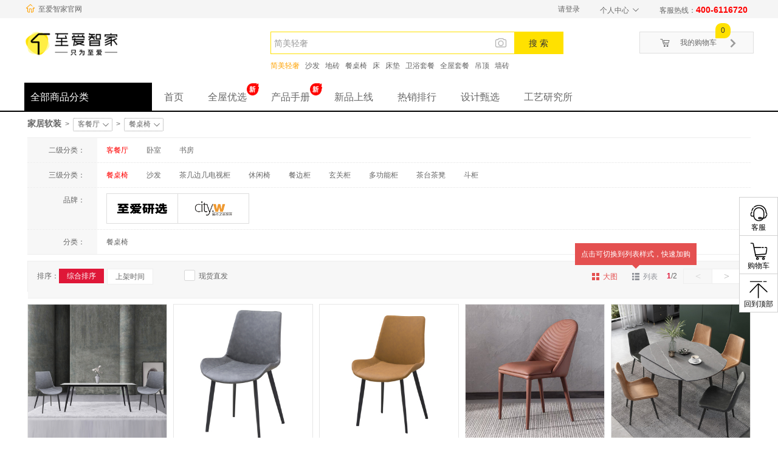

--- FILE ---
content_type: text/html;charset=utf-8
request_url: https://www.i72.com/list/6178-5921.html
body_size: 53580
content:
<!DOCTYPE html PUBLIC "-//W3C//DTD XHTML 1.0 Transitional//EN"
        "http://www.w3.org/TR/xhtml1/DTD/xhtml1-transitional.dtd">
<html xmlns="http://www.w3.org/1999/xhtml">
<head>
    <meta http-equiv="Content-Type" content="text/html; charset=utf-8"/>
        <title>餐桌椅
        列表页-至爱智家</title>
    <meta name="description"
          content="餐桌椅-至爱智家至里整装至里商城，家居建材整装供应链平台，100+品牌直供，主材、全屋定制、软装配套、装修辅材全品类供应，更有前后端一体化3D设计软件，店厂仓一体化，助您轻资产，0门槛，做整装！">
    <meta name="Keywords"
          content="餐桌椅-至里整装,供应链商城,整装供应链,设计,装修,全屋定制,家居商城,整装电商">
    <link rel="stylesheet" type="text/css" href="/css/base.min.css"/>
    <link rel="stylesheet" type="text/css" href="/css/index.css"/>
    <link rel="stylesheet" type="text/css" href="/css/receive.m.css"/>
    <link rel="stylesheet" type="text/css" href="/dist/styles/pages/goods/list/index.css?version=20190109"/>

        <link rel="Shortcut Icon" href="//mall-oss.i72.com/20181011/201810111747421dcfc28ca41647819c1b50210d7f2ee9.jpg">

    <style>
        img[src="{}"] {
            opacity: 0;
        }

        .page_locate {
            position: relative;
        }

        div.nowCateName {
            display: inline-block;
            position: relative;
            border-radius: 2px;
            line-height: 19px;
            border: 1px dotted #999;
            padding: 0 20px 1px 7px;
            cursor: pointer;
        }

        div.nowCateName i {
            position: absolute;
            right: 2px;
            transition: all 0.1s;
        }

        .page_locate ul.nowCateNameList {
            display: none;
            position: absolute;
            width: 220px;
            padding: 12px 0;
            overflow: hidden;
            background-image: url(about:blank);
            background-color: rgba(0, 0, 0, .7);
            border: 1px solid #dbdbdb;
            border-radius: 3px;
            text-align: center;
            left: -2px;
            top: 23px;
        }

        .page_locate ul li {
            float: left;
            margin: 2px 5px;
            color: #9A9B9A;
            width: 100px;
        }

        .page_locate ul li a {
            color: #fff;
        }

        .page_locate ul li a:hover {
            color: #ffe100;
        }

        .select_name {
            padding: 3px 0px 3px 7px;
            /*background: #df1738;*/
            color: #fff;
            margin-top: 12px;
            background: #df1738;
            border: 1px solid #df1738;
            margin-left: 10px;
            text-align: center;
        }

        .select_name2 {
            position: relative;

        }

        #select_v {
            text-align: center;
            width: 77px;
            display: inline-block;
        }

        .select_option_ctl {
            display: none;
            /*color: #fff;*/
            width: 78px;
            /*background: #df1738;*/
            background: #fff;
            position: absolute;
            padding-left: 4px;
            z-index: 10;
            top: 36px;
            left: 0px;
            cursor: pointer;
            border: 1px solid #eee;
        }

        .select_option_item {
            height: 42px;
        }

        .select_option_item:hover {
            color: #ffa200;
        }

        .select_name2:hover .select_option_ctl {
            display: block;
        }

        .cash_commodity {
            width: 36px;
            height: 16px;
            line-height: 16px;
            text-align: center;
            color: #fff;
            background-color: rgba(228, 80, 80, 1);
        }

        /*自定义复选框*/
        .sale_container_box {
            position: relative;
        }

        .sale_container_box img {
            position: absolute;
            top: -128px;
            left: 7px;
        }

        .sale_container {
            position: relative;
        }

        .sale_container input:checked + .show-box {
            background: #df1738 !important;
            /* 这里是背景颜色，可以自定义设置 */
        }

        .sale_container .show-box#select_v {
            position: absolute;
            top: 14px;
            left: 46px;
            width: 16px;
            height: 16px;
            border-radius: 2px;
            border: 1px solid #d8d8d8;
            /* 这里是对勾颜色，可以自定义，和勾选框背景色色差较大 */
            background: white;
        }

        .show-checkBox {
            position: absolute;
            left: 48px;
            top: 18px;
            z-index: 1000;
            opacity: 0;
            width: 16px;
            height: 16px;
            margin: 0;
        }

        .sale_container .show-box:before {
            content: '';
            position: absolute;
            top: 2px;
            left: 4px;
            width: 5px;
            height: 8px;
            border: solid white;
            border-width: 0 2px 2px 0;
            transform: rotate(45deg);
        }

        /*自定义复选框*/

    </style>
</head>

<body style="background: #FFFFFF;">
<script src="/js/jquery-1.7.2.min.js"></script>
<script src="/index_seven/js/jquery.slides.min.js"></script>
<script src="/index_seven/js/jcarousellite_1.0.1.js"></script>
<script src="/index_seven/js/angular.min.js"></script>
<script src="/index_seven/js/template.js"></script>
<script src="/js/jsOperation.js"></script>
<script src="/index_seven/js/jquery.lazyload.min.js"></script>
<script src="/index_twentyone/js/tabScript.js"></script>
<script src="/index_twentyone/js/dialog.min.js"></script>
<script src="/index_twentyone/js/app.js?version=20180515"></script>
<script>
  function browserRedirect() {
    var url = window.location.href;
    /*
    if (url.indexOf("weixin") > -1) {
      url = url.replace(/item/, "mobile/getwxcode3.htm?toUrl=item");
      if (url.lastIndexOf(".html") == -1) {
        url = url.replace(/#/, ".html#");
      }
      url = url.substring(0, url.indexOf("#"));
      location = url;
    }*/
    var sUserAgent = navigator.userAgent.toLowerCase();
    var bIsIpad = sUserAgent.match(/ipad/i) == "ipad";
    var bIsIphoneOs = sUserAgent.match(/iphone os/i) == "iphone os";
    var bIsMidp = sUserAgent.match(/midp/i) == "midp";
    var bIsUc7 = sUserAgent.match(/rv:1.2.3.4/i) == "rv:1.2.3.4";
    var bIsUc = sUserAgent.match(/ucweb/i) == "ucweb";
    var bIsAndroid = sUserAgent.match(/android/i) == "android";
    var bIsCE = sUserAgent.match(/windows ce/i) == "windows ce";
    var bIsWM = sUserAgent.match(/windows mobile/i) == "windows mobile";
    if (bIsIphoneOs || bIsMidp || bIsUc7 || bIsUc || bIsAndroid || bIsCE || bIsWM) {
      //跳转到移动版
      //location = "/mobile";
        if(url.indexOf("/item/")>1) {
            //详情页
            url = url.replace("item", "mobile/item");

            if(url.lastIndexOf(".html")<0){
                url = url+".html";
            }
            window.location.href = url;
        }else if(url.indexOf("/list/")>-1){
            //window.location.href = url.replace("list", "mobile/list");
        }else if($("#homePage").length>0){
            //首页
            window.location.href = "/mobile";
        }else{
            //无操作
        }

    }
  }
  browserRedirect();
</script>
<script>
    /**
     * 将URL参数字符串转化为对象
     *
     * @param {string} search 格式为`?key=val&key=val`的字符串
     * @return {object} 转化后的对象
     */
    function _getUrlParams(search) {
        const params = search.slice(search.indexOf(`?`) + 1).split(`&`);
        return params.reduce((acc, cur) => {
            const [key, val] = cur.split(`=`);
            return {
                ...acc,
                [key]: decodeURIComponent(val)
            }
        }, {})
    }

    /**
     * 根据URL将参数转化为转化为对象
     *
     * @param {string} url URL字符串，为空时默认从window.location.href取值
     * @return {object} 转化后的对象
     */
    function _urlParamParser(url) {
        let search;
        if (typeof url !== 'undefined') {
            const searchLastIndex = url.indexOf('#') !== -1 ? url.indexOf('#') : url.length;
            search = url.substring(url.indexOf('?'), searchLastIndex);
        } else {
            search = window.location.search;
        }
        return _getUrlParams(search);
    }

    /**
     * 将传入的对象存入sessionStorage中
     *
     * @param {object} obj 准备存入sessionStorage的对象
     */
    function _saveObjectToSessionStorage(obj) {
        if (typeof obj !== 'object') return;
        Object.keys(obj).forEach(function (key) {
            console.log('查看门店参数',key, obj[key])
            if(key=='customerName'){
                var getNameKey = decodeURI(obj[key]);
                sessionStorage.setItem(key, getNameKey);
            }
            else{
                sessionStorage.setItem(key, obj[key])
            }

        })
    }
</script>
<link rel="stylesheet" href="/index_seven/css/style.css?version=20190109"/>
<link rel="stylesheet" href="/index_twentyone/css/index_css.m.css?version=20190109"/>
<link rel="stylesheet" type="text/css" href="/css/base.min.css?version=20190109"/>
<link rel="stylesheet" type="text/css" href="/css/receive.m.css?version=20190109"/>
<link rel="stylesheet" href="/index_twentyone/css/swiper.min.css?version=20190109"/>
    <link rel="stylesheet" href="/css/index_JD3.0_02.css">

<input type="hidden" id="basePath" value=""/>
<div class="top_bar">
    <div class="js-ie-tips" style="display: none; background-color: #0c9dd2; color:#fff; padding:20px; font-size:24px;">
        <div class="container row">
            当前 IE 浏览器版本过低，可能会影响使用。为了给您更好的体验，建议使用谷歌、360、搜狗等其他浏览器。
        </div>
    </div>
    <div class="container row">
        <div class="c-home-link" style="float: left;line-height:30px;margin-right:10px">
            <img src="/index_twentyone/images/home_icon.png" alt="至爱智家首页" height="16"
                 style="margin: 0 2px 4px 2px">
            <a href="https://www.i72.com">
                至爱智家官网
            </a>
        </div>
            <div class="pull-left top_bar_notice">
                <div class="c-home-rolling-notice">
                    <div class="swiper-container" id="cHomeNoticeSwiper">
                        <div class="swiper-wrapper">
                        </div>
                    </div>
                </div>
            </div>
        <div class="pull-right">
            <ul class="toplinks">
                <li class="haschild">
                    <div class="sublinks">
                        <a href="javascript:" style="cursor: default">
                            个人中心
                            <span class="iconfont icon-down"></span>
                        </a>
                        <div id="sublinksInTop">
                                <a href="/customer/myorder.html" target="_blank">我的订单</a>
                            <a href="/customer/myfollw.html">我的收藏</a>
                            <a href="/myCouponList.htm?state=0">优惠券</a>
                        </div>
                    </div>
                </li>
                <li>客服热线：<span style="color: red; font-weight: 700; font-size: 14px">400-6116720</span></li>

            </ul>
        </div>
        <div class="pull-right">
            <div class="welcome">
                    <input type="hidden" id="hidIsVisitCategoryGCPT" value="0"/>
                    <input type="hidden" id="hidIsVisitCategoryYXWL" value="0"/>
                <span data-cmscpt=""></span>
                <input type="hidden" id="iwoVisitCostprice" value="0"/>
                    <input type="hidden" id="isVisitSuitYX" value="0"/>
                <input type="hidden" id="hidIwoUid" value=""/>
                <input type="hidden" id="customer_id" value=""/>
                    <span>
                        <a href="/logout.html">请登录</a>
                    </span>
                <input type="hidden" id="hidShowBarLevelIds" value="">
                <input type="hidden" id="hidIsVisitCostprice" value="false">
            </div>
        </div>
    </div>
</div>
<div class="bh-mask"></div>
<div id="ctDia" class="bh-dialog dia0">
    <div class="dia-tit">
        <h4>加入收藏</h4>
        <a class="dia-close" href="javascript:;" onclick="clss(this)"></a>
    </div>
    <div class="dia-cont">
        <p style="text-align: center;line-height:100px;">请使用菜单栏或Ctrl+D进行添加！</p>
    </div>
    <div class="dia-btn"><a href="javascript:;" onclick="clss(this)">确定</a></div>
</div>

<div id="ctDia" class="bh-dialog dia101">
    <div class="dia-tit">
        <h4>分享好友</h4>
        <a class="dia-close" href="javascript:;" onclick="clss(this)"></a>
    </div>
    <div class="dia-cont">
        <div class="dia_collect_intro tc pt30" style="text-align: center;padding-top: 30px;">
            <span id="content" style="font-size:16px" data-val=""></span>
        </div>
        <div class="dia-btn" style="padding-top: 30px;">
            <a id="copy" data-clipboard-target="content" href="javascript:;">复制</a>
            <a onclick="clss(this)" href="javascript:;">取消</a>
            <br/>
            <span style="color: red; font-size:12px">亲！如果您的好友成功注册为会员，会有积分送给您哦！</span>
        </div><!--/dia_ops-->
    </div><!--/dia_cont-->
</div><!--/dialog-->


<div id="ctDia" class="bh-dialog dia102">
    <div class="dia-tit">
        <h4>登录提示</h4>
        <a class="dia-close" href="javascript:;" onclick="clss(this)"></a>
    </div>
    <div class="dia-cont">
        <p style="text-align: center;line-height:100px;">您未登录！现在确认要登录吗？</p>
    </div>
    <div class="dia-btn">
        <a onclick="login()" href="javascript:;">确定</a>
        <a href="javascript:;" onclick="clss(this)">取消</a>
    </div>
</div><!--/dialog-->

<div class="bh-mask"></div>
<div id="ctDia" class="dialog dia103" style="width:350px;">
    <div class="dia_tit clearfix">
        <h4 class="fl info_tip_title">提示</h4>
        <a class="dia_close fr" href="javascript:;" onclick="clss(103)" style="background:none;margin-top:0;">×</a>
    </div><!--/dia_tit-->
    <div class="dia_cont">
        <div class="dia_intro tc pt30" style="min-height: 0;">
            <img class="vm info_tip_img mr10" src="/images/gou2.png" width="40" height="40">
            <em id="infomsg" class="info_tip_content" style="font-style: normal">
                复制成功！
            </em>
        </div>
        <div class="dia_ops mt20 tc pb20">
            <a class="dia-btn dia-btn-default info_tip_cancel" href="javascript:;" onclick="clss(103)">关闭</a>
        </div><!--/dia_ops-->
    </div><!--/dia_cont-->
</div>

<script type="text/javascript">
  var gloableBasePath = '';
  var gloableProductUrl = gloableBasePath + '/item/';
  var gloableMiniCartCount = '0';
</script><script src="/index_twentyone/js/swiper.min.js"></script>
<script>
  function dias(n) {
    win();
    $(".bh-mask").fadeIn();
    $(".dia" + n).fadeIn();
  };
    // 判断是否IE浏览器
    function isIE() {
        if (!!window.ActiveXObject || "ActiveXObject" in window)
            return true;
        else
            return false;
    }

    $(function () {
        isIE()&&$(".js-ie-tips").show()
    })

  function linkTo(link) {
    window.location.href = '/' + link;
  }

  function win() {
    var _wd = $(window).width();
    var _hd = $(window).height();
    $(".dialog").css("top", (_hd - $(".dialog").height()) / 2).css("left", (_wd - $(".dialog").width()) / 2);
  };

  function clss(n) {
    $(".dia" + n).fadeOut();
    $(".bh-dialog").fadeOut();
    $(".bh-mask").fadeOut();
  }

  //分享链接给好友 弹出层
  function shareUrl(recommendPoint) {
    var basePath = $('#basePath').val();
    var str = window.location.href;
    var b = str.indexOf('/', str.indexOf('/') + 2);
//		var a = str.indexOf("//")+2;
    var local = str.substring(0, b);
    var customerId = $('#customer_id').val(); //当前登录的用户ID
    if (customerId == null || customerId == "") {
      dias(102);
    } else {
      //给会员id加密
      var b = new Base64();
      var result = 'customer_id=' + customerId;
      var str = b.encode('"' + result + '"');
      var url = 'http://www.i72.com/mobile/register.html?url' + "&" + str;
      $('#content').data("val", url);
      var d = dialog({
        title: '分享给好友',
        content: '<div><p class="share_title">发送二维码或链接给好友，好友注册成功后，您可获得' + recommendPoint + '积分</p><div class="share_img"><div id="qrcode" style="display: inline-block"></div><a href="#" onclick="doDownLoad(this)">下载二维码</a></div><div class="copy_site"><input type="text" value="' + url + '" disabled><button id="copyZclip">复制</button></div></div>',
        skin: 'tipskin',
        width: 380,
        okValue: '关闭',
        ok: function () {
          return true;
        }
      });
      makeCode("qrcode", url);
      d.showModal();
//            dias(101);
    }
    //复制成功弹出复制成功窗口
    $('#copyZclip').zclip({
      path: '/js/ZeroClipboard.swf',
      copy: function () {
        return $("#content").data("val");
      },
      afterCopy: function () {
        dias(103);
      }
    });
  }

  //推荐该网站给好友- 登录
  function login() {
    var basePath = $('#basePath').val();
    //获取页面登录的 href
    window.location.href = basePath + '/login.html';

  }

  //对会员ID进行加密
  function Base64() {
    _keyStr = "ABCDEFGHIJKLMNOPQRSTUVWXYZabcdefghijklmnopqrstuvwxyz0123456789+/=";
    this.encode = function (input) {
      var output = "";
      var chr1, chr2, chr3, enc1, enc2, enc3, enc4;
      var i = 0;
      input = _utf8_encode(input);
      while (i < input.length) {
        chr1 = input.charCodeAt(i++);
        chr2 = input.charCodeAt(i++);
        chr3 = input.charCodeAt(i++);
        enc1 = chr1 >> 2;
        enc2 = ((chr1 & 3) << 4) | (chr2 >> 4);
        enc3 = ((chr2 & 15) << 2) | (chr3 >> 6);
        enc4 = chr3 & 63;
        if (isNaN(chr2)) {
          enc3 = enc4 = 64;
        } else if (isNaN(chr3)) {
          enc4 = 64;
        }
        output = output +
          _keyStr.charAt(enc1) + _keyStr.charAt(enc2) +
          _keyStr.charAt(enc3) + _keyStr.charAt(enc4);
      }
      return output;
    }

    // public method for decoding
    this.decode = function (input) {
      var output = "";
      var chr1, chr2, chr3;
      var enc1, enc2, enc3, enc4;
      var i = 0;
      input = input.replace(/[^A-Za-z0-9\+\/\=]/g, "");
      while (i < input.length) {
        enc1 = _keyStr.indexOf(input.charAt(i++));
        enc2 = _keyStr.indexOf(input.charAt(i++));
        enc3 = _keyStr.indexOf(input.charAt(i++));
        enc4 = _keyStr.indexOf(input.charAt(i++));
        chr1 = (enc1 << 2) | (enc2 >> 4);
        chr2 = ((enc2 & 15) << 4) | (enc3 >> 2);
        chr3 = ((enc3 & 3) << 6) | enc4;
        output = output + String.fromCharCode(chr1);
        if (enc3 != 64) {
          output = output + String.fromCharCode(chr2);
        }
        if (enc4 != 64) {
          output = output + String.fromCharCode(chr3);
        }
      }
      output = _utf8_decode(output);
      return output;
    }

    // private method for UTF-8 encoding
    _utf8_encode = function (string) {
      string = string.replace(/\r\n/g, "\n");
      var utftext = "";
      for (var n = 0; n < string.length; n++) {
        var c = string.charCodeAt(n);
        if (c < 128) {
          utftext += String.fromCharCode(c);
        } else if ((c > 127) && (c < 2048)) {
          utftext += String.fromCharCode((c >> 6) | 192);
          utftext += String.fromCharCode((c & 63) | 128);
        } else {
          utftext += String.fromCharCode((c >> 12) | 224);
          utftext += String.fromCharCode(((c >> 6) & 63) | 128);
          utftext += String.fromCharCode((c & 63) | 128);
        }

      }
      return utftext;
    }

    // private method for UTF-8 decoding
    _utf8_decode = function (utftext) {
      var string = "";
      var i = 0;
      var c = c1 = c2 = 0;
      while (i < utftext.length) {
        c = utftext.charCodeAt(i);
        if (c < 128) {
          string += String.fromCharCode(c);
          i++;
        } else if ((c > 191) && (c < 224)) {
          c2 = utftext.charCodeAt(i + 1);
          string += String.fromCharCode(((c & 31) << 6) | (c2 & 63));
          i += 2;
        } else {
          c2 = utftext.charCodeAt(i + 1);
          c3 = utftext.charCodeAt(i + 2);
          string += String.fromCharCode(((c & 15) << 12) | ((c2 & 63) << 6) | (c3 & 63));
          i += 3;
        }
      }
      return string;
    }
  }

  // 初始化智爱智家首页显隐
  // function initHomeLink() {
  //   var pathName = window.location.pathname;
  //   if(pathName !== '/'){
  //     document.querySelector('.c-home-link').style.display = 'block';
  //   }
  // }
  //公告栏
  function rollingMessage() {
    var swiper = new Swiper('#cHomeNoticeSwiper', {
      direction: 'vertical',
      slidesPerColumn: 1,
      mousewheel: false,
      allowTouchMove: false,
      loop: true,
      loopedSlides: 1,
      autoplay: {delay: 3000},
      spaceBetween: 0
    });
  }

  $(function () {
    // 初始化智爱智家首页显隐
    //initHomeLink();
    //滚动公告栏
    rollingMessage();

    if ($("#hidShowBarLevelIds").length > 0 && $(".cbNav").length > 0) {
      var cbList = $(".cbNav");
      for (var i = 0; i < cbList.length; i++) {
        var ckKey = cbList.eq(i).attr("data-key");
        if (ckKey && ckKey.indexOf($("#hidShowBarLevelIds").val()) > 0) {
          //cbList.eq(i).show();
          if (ckKey.indexOf("costPrice") > 0) {
            //要检查结算价
            if ($("#hidIsVisitCostprice").length > 0 && $("#hidIsVisitCostprice").val() == "true") {
              cbList.eq(i).show();
            }
          } else {
            cbList.eq(i).show();
          }
        }
      }
    }
  });
</script>
<script type="text/javascript" src="/js/jquery.zclip.min.js"></script>
<script type="text/javascript" src="/js/customer/findcode.js"></script>
<script type="text/javascript" src="/js/qrcode/qrcode.js"></script>
<script type="text/javascript" src="/js/common.js"></script>
<script>
    function logOutMall(){
        var customerNameSign =  getCookie(" customerName");
        var returnUrlSign =  getCookie("returnUrl");
        //清除退出登录
        document.cookie = 'origin=storePlatform;path=/;expires=' + new Date(0).toUTCString();
        document.cookie = 'customerName='+customerNameSign+';path=/;expires=' + new Date(0).toUTCString();
        document.cookie = 'returnUrl='+returnUrlSign+';path=/;expires=' + new Date(0).toUTCString();
        location.href="/logout.html?type=logout"
    }
    function getCookie(name){
        var strcookie = document.cookie;//获取cookie字符串
        var arrcookie = strcookie.split("; ");//分割
        //遍历匹配
        for ( var i = 0; i < arrcookie.length; i++) {
            var arr = arrcookie[i].split("=");
            if (arr[0] == name){
                return arr[1];
            }
        }
        return "";
    }
</script>
<link rel="stylesheet" href="/css/ui-dialog.css"/>
<style>
    .divhide {
        display: none;
    }

    .mallSearch-input input[class="inputSearch"] {
        outline: medium;
    }

    .mallSearch-input .btnSearch {
        outline: medium;
    }

    /*搜索提示-liangck-20151127*/
    .section-header .content .search {
        z-index: 999;
    }

    .ex_search, .searchHistory {
        background: #fff;
        border: 1px solid #c33;
        border-top: none;
        position: absolute;
        top: 59px !important;
        left: 30px !important;
        width: 412px !important;
        z-index: 999 !important;
        box-shadow: 0 4px 8px rgba(140, 140, 140, .5);
        display: none;
    }

    .searchHistory {
        border-color: #d7d7d7;
    }

    .ex_search ul, .searchHistory ul {
        border-bottom: 1px solid #ddd;
    }

    .ex_search li, .searchHistory li {
        position: relative;
    }

    .ex_search li a, .searchHistory li a {
        display: block;
        height: 25px;
        line-height: 25px;
        padding: 0 10px;
        color: #666;
        text-overflow: ellipsis;
        overflow: hidden;
        white-space: nowrap;
    }

    .ex_search li:hover, .searchHistory li:hover {
        background: #f2f2f2;
    }

    .ex_search li a span, .searchHistory li a span {
        color: #ccc;
        float: right;
    }

    .ex_search li .del_history, .searchHistory li .del_history {
        position: absolute;
        top: 0;
        right: 0;
        color: #369;
        display: none;
    }

    .ex_search p, .searchHistory p {
        height: 25px;
        line-height: 25px;
        padding: 0 10px;
    }

    .cur {
        background: #f2f2f2;
    }

    .main_nav .container {
        position: relative;
    }

    .search {
        position: static;
    }

    .par_site-search {
        font-family: "PingFang SC", "Helvetica Neue", Helvetica, Arial, "Hiragino Sans GB", "Heiti SC", "Microsoft YaHei", "WenQuanYi Micro Hei", sans-serif;
        font-size: 14px;
    }

    .search__keyword {
        margin-right: 6px;
    }

    .cate_top .item {
        width: 100% !important;
        cursor: default !important;
    }

    .cate_top .cate_item {
        box-sizing: border-box;
        height: 100%;
        padding-top: 14px;
        padding-bottom: 2px;
        padding-left: 10px;
    }

    .cate_top .item:hover .cate_item {
        background-color: rgba(0, 0, 0, 0.3);
    }

    .cate_top .cate_name {
        height: 20px;
        line-height: 20px;
    }

    .cate_top .cate_name img {
        float: left;
        width: 20px;
        height: 20px;
        margin-right: 12px;
    }

    .cate_top .cate_name a {
        font-size: 16px;
        line-height: 20px;
        color: #ffe100;
    }

    .cate_top > .item:hover a:hover {
        color: #ffe100
    }

    .cate_top .cate_quick-item {
        height: 24px;
        padding-left: 32px;
        overflow: hidden;
    }

    .cate_top .cate_quick-name {
        float: left;
        margin-right: 10px;
        line-height: 24px;
        font-size: 12px;
        color: #fff;
    }

    .cate_top .cate_sub-title:hover {
        color: #ffe100 !important;
    }

    .brabd-Item-List {
        position: absolute;
        top: 0;
        background: white;
        z-index: 999;
        width: 255px;
        /*display: flex;*/
        /*flex-wrap: wrap;*/
        right: -285px;
        height: 464px;
        background-color: #FAFAFA;
        overflow: overlay;
        padding: 3px;
        box-sizing: border-box;
    }

    .brabd-Item-List::-webkit-scrollbar {
        display: none;
    }

    .brabdItem {
        width: 117px;
        height: 45px;
        padding: 0;
        float: left;
        /*border: 1px solid #DDD;*/
        /*margin: -1px -1px 0 0;*/
        background: #FFF;
        text-align: center;
        margin: 3px;
        position: relative;

    }

    .brabdItem .brabdItem-img {
        width: 117px;
        height: 45px;
        position: absolute;
        top: 0;
        left: 0;
    }

    .brabdItem .brabdItem-img img {
        width: 100%;
        height: 100%;
        position: absolute;
        top: 0;
        left: 0;
    }

    .brabdItem:hover {
        /*border-color: #e4393c;*/
        /*box-shadow: 2px 2px 3px rgba(0, 0, 0, .12);*/
    }

    .brabdItem:hover .brabdItem-img {
        display: none;
    }

    .main_nav .cates .cont .cate_top > .item .cate_sub .item dl {
        width: 582px;
    }

    #wholeHouseBest {
        position: relative;
    }

    #wholeHouseBest ul, li, a, {
        list-style: none;
    }

    #wholeHouseBest ul {
        display: none;
        height: auto;
        background-color: #f9f9f9;
        white-space: nowrap;
        overflow: hidden;
        text-overflow: ellipsis;
        /*width: 180px;*/
        position: absolute;
        left: 0;
        top: 46px;
        margin-top: -1px;
    }

    #wholeHouseBest:hover ul {
        display: block;
    }

    #wholeHouseBest:hover .navLink > img {
        transform: rotate(180deg);
    }

    #special-whole-house-optimization {
        /*display: none;*/
    }


</style>
<input type="hidden" id="basePath" value=""/>
<div style="clear: both;"></div>

<div class="container row">
    <div class="pull-right">
        <div class="minicart" style="z-index: 101;!important;">
            <div class="front">
                <i class="iconfont icon-cart"></i>
                <a href="/myshoppingcart.html" class="myminishopcart">我的购物车<span
                            class="badge cartNum" style="display: none;"></span></a>
                <i class="iconfont icon-right"></i>
            </div>
            <div class="minicart_cont" style="z-index: 101;">
                <div>
                    <div class="miniBox"></div>
                    <div class="total_info"></div>
                    <div class="minicart_empty" style="display: none;">
                        <p>购物车中还没有商品，赶快选购吧</p>
                    </div>
                    <p id='mini-cart-loading' style="text-align:center;display: block;"><img
                                src="/images/loading_timg.gif" alt=""></p>
                </div>
            </div>
        </div>
    </div>
    <div class="pull-left" style="height: 62px;width: 195px;">
        <h1 class="logo">
            <a href="https://www.i72.com/mall">
                <img alt="" src="//mall-oss.i72.com/20181224/20181224155202660d99e89e8948ac97efc30c22452672.png" style="height: 40px">
            </a>
        </h1>
    </div>
    <div class="pull-left" style="height: 81px;width: 180px;">
        <div class="imgadv">
        </div>
    </div>
    <div class="pull-left" style="position: relative;">
        <div class="search">
            <div class="search_box">
                <form class="mallSearch-form" action="/goods/searchproduct2.html" method="get">
                            <input class="text hotsearchInput" type="text" name="title" autocomplete="off" value=""
                                   placeholder="简美轻奢"/>
                            <span class="photo-search-btn">
                                    <form id="search-img-upload" clstag="h|keycount|2016|03d" method="post"
                                          action="//search.jd.com/image?op=upload" enctype="multipart/form-data"
                                          target="search_upload"><span class="upload-bg"></span><input type="file"
                                                                                                       id="upload"
                                                                                                       name="file"
                                                                                                       class="upload-trigger"
                                                                                                       accept="image/png,image/jpeg,image/jpg">
                                    </form>
                                </span>
                            <input type="hidden" value="简美轻奢" class="hotsearch"/>
                    <button class="btn par_site-search" style="display: block" type="button" onclick="checkSearch()"
                            id="par_site-search">搜 索
                    </button>


                    <div class="store-search par_store-search" style="display: none" id="par_store-search">

                        <input class="text" type="hidden" id="par_store-search-url" value=""/>
                        <button class="platform-btn" type="button" onclick="checkSearch()">搜全站</button>
                        <button class="store-btn " type="button" onclick="storeCheckSearch()">搜本店</button>
                    </div>
                </form>
                <div class="search_box_dialog search_box_dialog_loading">
                    <img src="/images/loading_timg.gif" alt="" style="width: 60px;"><span
                            class="search_box_dialog__text">图片上传中，大批相似商品正在赶来</span>
                </div>
                <div class="search_box_dialog search_box_dialog_error">
                    <img src="/images/error-logo.png" alt="" style="width: 50px; margin-right: 12px;"><span
                            class="search_box_dialog__text">图片上传失败,请重试</span>
                </div>
            </div>
                <div class="hot_search">
                    <ul>
                        <li>
                                        <a class="hot hot search__keyword" href="javascript:;"
                                           onclick="changeSearchKey(this);">简美轻奢</a>
                                        <a class="search__keyword" href="javascript:;"
                                           onclick="changeSearchKey(this);">沙发</a>
                                        <a class="search__keyword" href="javascript:;"
                                           onclick="changeSearchKey(this);">地砖</a>
                                        <a class="search__keyword" href="javascript:;"
                                           onclick="changeSearchKey(this);">餐桌椅</a>
                                        <a class="search__keyword" href="javascript:;"
                                           onclick="changeSearchKey(this);">床</a>
                                        <a class="search__keyword" href="javascript:;"
                                           onclick="changeSearchKey(this);">床垫</a>
                                        <a class="search__keyword" href="javascript:;"
                                           onclick="changeSearchKey(this);">卫浴套餐</a>
                                        <a class="search__keyword" href="javascript:;"
                                           onclick="changeSearchKey(this);">全屋套餐</a>
                                        <a class="search__keyword" href="javascript:;"
                                           onclick="changeSearchKey(this);">吊顶</a>
                                        <a class="search__keyword" href="javascript:;"
                                           onclick="changeSearchKey(this);">墙砖</a>
                        </li>
                    </ul>
                </div>
        </div>
        <div class="ex_search pa">
            <ul>
            </ul>
            <p class="tr"><a class="close_ex" href="javascript:;">关闭</a></p>
        </div>
        <div class="searchHistory pa">
            <ul></ul>
            <p class="tr"><a class="close_ex" href="javascript:;" onmousedown="clearSearchHistory()">清空搜索历史</a></p>
        </div>
    </div>

</div>

<div class="main_nav topBannerSides">
    <div class="container row">
        <div class="pull-left">
                <div class="showlist cates">
                    <div class="title">
                        <a href="javascript:" style="cursor: default">全部商品分类</a>
                    </div>
                    <div class="cont" style="display: none">
                        <ul class="cate_top">
                                    <li class="item"
                                        
                                        data-cmkey="热销套餐">
                                        <div class="cate_item">
                                            <div class="cate_name">
                                                            <a href="/list/6208-6208.html"
                                                               style="line-height: 20px"><img alt="热销套餐"
                                                                                              src="//mall-oss.i72.com/20200921/2020092116384807bd1906031c4bc5824aea7618015a11.png">热销套餐
                                                            </a>


                                            </div>
                                                <div class="cate_quick-item">
                                                        <a class="cate_quick-name"
                                                           href="/list/6098-6208.html">
                                                            卫浴套餐
                                                        </a>
                                                        <a class="cate_quick-name"
                                                           href="/list/6125-6208.html">
                                                            厨房套餐
                                                        </a>
                                                        <a class="cate_quick-name"
                                                           href="/list/5933-5921.html">
                                                            
                                                        </a>
                                                        <a class="cate_quick-name"
                                                           href="/list/6127-6122.html">
                                                            
                                                        </a>
                                                </div>
                                        </div>
                                        <div class="cate_sub">
                                            <div class="item">
                                                        <dl class="dl-list">
                                                                <dt>
                                                                    <a class="cate_sub-title"
                                                                       href="/list/6223-6208.html">促销推荐 
                                                                        &gt;</a>
                                                                </dt>
                                                            <dd>
                                                                            <a href="/list/6266-6208.html">陈飞杰专栏</a>
                                                                            <a href="/list/6355-6208.html">促销活动</a>
                                                            </dd>
                                                        </dl>
                                                        <dl class="dl-list">
                                                                <dt>
                                                                    <a class="cate_sub-title"
                                                                       href="/list/6211-6208.html">拎包入住  
                                                                        &gt;</a>
                                                                </dt>
                                                            <dd>
                                                                            <a href="/list/6258-6208.html">两房两厅套餐</a>
                                                                            <a href="/list/6259-6208.html">一房两厅套餐</a>
                                                            </dd>
                                                        </dl>
                                                        <dl class="dl-list">
                                                                <dt>
                                                                    <a class="cate_sub-title"
                                                                       href="/list/6212-6208.html">客厅餐厅  
                                                                        &gt;</a>
                                                                </dt>
                                                            <dd>
                                                                            <a href="/list/6192-6208.html">客餐厅套餐</a>
                                                            </dd>
                                                        </dl>
                                                        <dl class="dl-list">
                                                                <dt>
                                                                    <a class="cate_sub-title"
                                                                       href="/list/6213-6208.html">卧室书房  
                                                                        &gt;</a>
                                                                </dt>
                                                            <dd>
                                                                            <a href="/list/6193-6208.html">卧室套餐</a>
                                                            </dd>
                                                        </dl>
                                                        <dl class="dl-list">
                                                                <dt>
                                                                    <a class="cate_sub-title"
                                                                       href="/list/6209-6208.html">卫浴空间  
                                                                        &gt;</a>
                                                                </dt>
                                                            <dd>
                                                                            <a href="/list/6098-6208.html">卫浴套餐</a>
                                                            </dd>
                                                        </dl>
                                                        <dl class="dl-list">
                                                                <dt>
                                                                    <a class="cate_sub-title"
                                                                       href="/list/6210-6208.html">厨房阳台  
                                                                        &gt;</a>
                                                                </dt>
                                                            <dd>
                                                                            <a href="/list/6125-6208.html">厨电套餐</a>
                                                                            <a href="/list/6202-6208.html">厨配套餐</a>
                                                            </dd>
                                                        </dl>
                                            </div>
                                            <div class="brabd-Item-List">
                                                        <div class="brabdItem"
                                                             onclick="openBrands('老板')">
                                                            <span>老板</span>
                                                            <div class="brabdItem-img">
                                                                <img src="//mall-oss.i72.com/20190329/20190329093057cbbc6559e9314c91b9f8fba45cb2a013.png" alt="">
                                                            </div>
                                                        </div>
                                                        <div class="brabdItem"
                                                             onclick="openBrands('美的')">
                                                            <span>美的</span>
                                                            <div class="brabdItem-img">
                                                                <img src="//mall-oss.i72.com/20190329/20190329092750386eaadc4e6842faae3bf92312e74c89.png" alt="">
                                                            </div>
                                                        </div>
                                                        <div class="brabdItem"
                                                             onclick="openBrands('城市之窗')">
                                                            <span>城市之窗</span>
                                                            <div class="brabdItem-img">
                                                                <img src="//mall-oss.i72.com/20190709/2019070914430696ca8bf5c88645fd94969e48130a3938.jpg" alt="">
                                                            </div>
                                                        </div>
                                                        <div class="brabdItem"
                                                             onclick="openBrands('方太')">
                                                            <span>方太</span>
                                                            <div class="brabdItem-img">
                                                                <img src="//mall-oss.i72.com/20190905/201909051853243d873bc586e34194be55d1755197f537.jpg" alt="">
                                                            </div>
                                                        </div>
                                                        <div class="brabdItem"
                                                             onclick="openBrands('至爱研选')">
                                                            <span>至爱研选</span>
                                                            <div class="brabdItem-img">
                                                                <img src="https://ihome-scm.oss-cn-shenzhen.aliyuncs.com/至爱研选1650614421739-ffe8ddb4-f055-66cb-aa38-ca3c1ba48201.jpg" alt="">
                                                            </div>
                                                        </div>
                                                        <div class="brabdItem"
                                                             onclick="openBrands('邦克')">
                                                            <span>邦克</span>
                                                            <div class="brabdItem-img">
                                                                <img src="https://ihome-scm.oss-cn-shenzhen.aliyuncs.com/邦克1629182583812-9f878585-d0c9-2425-8dc9-be515a2d1cd3.png" alt="">
                                                            </div>
                                                        </div>
                                                        <div class="brabdItem"
                                                             onclick="openBrands('德意电器')">
                                                            <span>德意电器</span>
                                                            <div class="brabdItem-img">
                                                                <img src="https://ihome-scm.oss-cn-shenzhen.aliyuncs.com/德意1634025142782-e3da1680-e3f5-5a14-1352-abdda6a08ed6.jpg" alt="">
                                                            </div>
                                                        </div>
                                                        <div class="brabdItem"
                                                             onclick="openBrands('仁豪')">
                                                            <span>仁豪</span>
                                                            <div class="brabdItem-img">
                                                                <img src="https://ihome-scm.oss-cn-shenzhen.aliyuncs.com/仁豪家居logo（红黑1）1653354799716-ccfe662e-d157-74da-49ba-3f20fd69d61a.png" alt="">
                                                            </div>
                                                        </div>
                                                        <div class="brabdItem"
                                                             onclick="openBrands('思丽德赛品牌')">
                                                            <span>思丽德赛品牌</span>
                                                            <div class="brabdItem-img">
                                                                <img src="https://ihome-scm.oss-cn-shenzhen.aliyuncs.com/31666086287663-ed5d4d53-2ad5-fe36-e66b-d7b379675620.jpg" alt="">
                                                            </div>
                                                        </div>
                                            </div>
                                        </div>
                                    </li>
                                    <li class="item"
                                        
                                        data-cmkey="客餐厅/卧室">
                                        <div class="cate_item">
                                            <div class="cate_name">
                                                            <a href="/list/5921-5921.html"
                                                               style="line-height: 20px"><img alt="客餐厅/卧室"
                                                                                              src="//mall-oss.i72.com/20180926/201809261657372b72757d1ded40af97aac600cdef74c5.png">客餐厅/卧室
                                                            </a>


                                            </div>
                                                <div class="cate_quick-item">
                                                        <a class="cate_quick-name"
                                                           href="/list/6192-6208.html">
                                                            客餐厅套餐
                                                        </a>
                                                        <a class="cate_quick-name"
                                                           href="/list/5923-5921.html">
                                                            沙发
                                                        </a>
                                                        <a class="cate_quick-name"
                                                           href="/list/6178-5921.html">
                                                            餐桌椅
                                                        </a>
                                                        <a class="cate_quick-name"
                                                           href="/list/5982-5872.html">
                                                            
                                                        </a>
                                                </div>
                                        </div>
                                        <div class="cate_sub">
                                            <div class="item">
                                                        <dl class="dl-list">
                                                                <dt>
                                                                    <a class="cate_sub-title"
                                                                       href="/list/5922-5921.html">客餐厅  
                                                                        &gt;</a>
                                                                </dt>
                                                            <dd>
                                                                            <a href="/list/5923-5921.html">沙发</a>
                                                                            <a href="/list/6179-5921.html">茶几边几电视柜</a>
                                                                            <a href="/list/6182-5921.html">休闲椅</a>
                                                                            <a href="/list/6178-5921.html">餐桌椅</a>
                                                                            <a href="/list/6118-5921.html">餐边柜</a>
                                                                            <a href="/list/6121-5921.html">玄关柜</a>
                                                                            <a href="/list/6169-5921.html">多功能柜</a>
                                                                            <a href="/list/6207-5921.html">茶台茶凳</a>
                                                                            <a href="/list/6152-5921.html">斗柜</a>
                                                            </dd>
                                                        </dl>
                                                        <dl class="dl-list">
                                                                <dt>
                                                                    <a class="cate_sub-title"
                                                                       href="/list/5928-5921.html">卧室  
                                                                        &gt;</a>
                                                                </dt>
                                                            <dd>
                                                                            <a href="/list/5976-5921.html">床</a>
                                                                            <a href="/list/5933-5921.html">床垫</a>
                                                                            <a href="/list/5930-5921.html">床头柜</a>
                                                                            <a href="/list/5931-5921.html">梳妆台</a>
                                                                            <a href="/list/5932-5921.html">梳妆凳/床尾凳</a>
                                                                            <a href="/list/6147-5921.html">枕头</a>
                                                                            <a href="/list/6174-5921.html">衣柜</a>
                                                            </dd>
                                                        </dl>
                                                        <dl class="dl-list">
                                                                <dt>
                                                                    <a class="cate_sub-title"
                                                                       href="/list/5934-5921.html">书房  
                                                                        &gt;</a>
                                                                </dt>
                                                            <dd>
                                                                            <a href="/list/5936-5921.html">书桌</a>
                                                                            <a href="/list/5937-5921.html">书椅</a>
                                                                            <a href="/list/6157-5921.html">书柜</a>
                                                            </dd>
                                                        </dl>
                                            </div>
                                            <div class="brabd-Item-List">
                                                        <div class="brabdItem"
                                                             onclick="openBrands('思贝丽')">
                                                            <span>思贝丽</span>
                                                            <div class="brabdItem-img">
                                                                <img src="//mall-oss.i72.com/20190510/20190510154444e80c15be66674106bb15efd8b96c4969.png" alt="">
                                                            </div>
                                                        </div>
                                                        <div class="brabdItem"
                                                             onclick="openBrands('丽杉')">
                                                            <span>丽杉</span>
                                                            <div class="brabdItem-img">
                                                                <img src="" alt="">
                                                            </div>
                                                        </div>
                                                        <div class="brabdItem"
                                                             onclick="openBrands('伊信')">
                                                            <span>伊信</span>
                                                            <div class="brabdItem-img">
                                                                <img src="//mall-oss.i72.com/20190329/2019032909310919d839adaa5342be84326dbb713f0bd6.png" alt="">
                                                            </div>
                                                        </div>
                                                        <div class="brabdItem"
                                                             onclick="openBrands('城市之窗')">
                                                            <span>城市之窗</span>
                                                            <div class="brabdItem-img">
                                                                <img src="//mall-oss.i72.com/20190709/2019070914430696ca8bf5c88645fd94969e48130a3938.jpg" alt="">
                                                            </div>
                                                        </div>
                                                        <div class="brabdItem"
                                                             onclick="openBrands('舒庭悦')">
                                                            <span>舒庭悦</span>
                                                            <div class="brabdItem-img">
                                                                <img src="//mall-oss.i72.com/20190709/201907091443203dedaf8c04d640349d69511a98baf112.jpg" alt="">
                                                            </div>
                                                        </div>
                                                        <div class="brabdItem"
                                                             onclick="openBrands('ONEA')">
                                                            <span>ONEA</span>
                                                            <div class="brabdItem-img">
                                                                <img src="//mall-oss.i72.com/20190709/201907091451017be5f2bfdbf748a8a3d0446059c914ea.jpg" alt="">
                                                            </div>
                                                        </div>
                                                        <div class="brabdItem"
                                                             onclick="openBrands('曲美')">
                                                            <span>曲美</span>
                                                            <div class="brabdItem-img">
                                                                <img src="//mall-oss.i72.com/20191029/20191029095038233bec0f73264511a5504afc1822963b.jpg" alt="">
                                                            </div>
                                                        </div>
                                                        <div class="brabdItem"
                                                             onclick="openBrands('至爱研选')">
                                                            <span>至爱研选</span>
                                                            <div class="brabdItem-img">
                                                                <img src="https://ihome-scm.oss-cn-shenzhen.aliyuncs.com/至爱研选1650614421739-ffe8ddb4-f055-66cb-aa38-ca3c1ba48201.jpg" alt="">
                                                            </div>
                                                        </div>
                                                        <div class="brabdItem"
                                                             onclick="openBrands('盛品美作')">
                                                            <span>盛品美作</span>
                                                            <div class="brabdItem-img">
                                                                <img src="//mall-oss.i72.com/20191120/20191120114205d8835adef4f647ada00b1e0b1fd28e9b.jpg" alt="">
                                                            </div>
                                                        </div>
                                                        <div class="brabdItem"
                                                             onclick="openBrands('小艾')">
                                                            <span>小艾</span>
                                                            <div class="brabdItem-img">
                                                                <img src="//mall-oss.i72.com/20200407/20200407162936179dfc7932694638b73f7251f5fa9576.jpg" alt="">
                                                            </div>
                                                        </div>
                                                        <div class="brabdItem"
                                                             onclick="openBrands('雅挚美')">
                                                            <span>雅挚美</span>
                                                            <div class="brabdItem-img">
                                                                <img src="//mall-oss.i72.com/20200423/2020042314000581b09214f479478a90118514fb008b6a.png" alt="">
                                                            </div>
                                                        </div>
                                                        <div class="brabdItem"
                                                             onclick="openBrands('喜临门')">
                                                            <span>喜临门</span>
                                                            <div class="brabdItem-img">
                                                                <img src="//mall-oss.i72.com/20200519/20200519112445da4e4c42397b4e9794f304c5889a670c.jpg" alt="">
                                                            </div>
                                                        </div>
                                                        <div class="brabdItem"
                                                             onclick="openBrands('ONEA')">
                                                            <span>ONEA</span>
                                                            <div class="brabdItem-img">
                                                                <img src="//ihome-scm.oss-cn-shenzhen.aliyuncs.com/1596693581530-c6352a29-bb6f-486a-7925-6f7d90c9161f.jpg" alt="">
                                                            </div>
                                                        </div>
                                                        <div class="brabdItem"
                                                             onclick="openBrands('纳奢')">
                                                            <span>纳奢</span>
                                                            <div class="brabdItem-img">
                                                                <img src="https://ihome-scm.oss-cn-shenzhen.aliyuncs.com/lALPBFuNebDzeXHNBRPNHCA_7200_12991627974390404-08888fd3-72f4-9eb0-789c-5edb0cbc774e.png" alt="">
                                                            </div>
                                                        </div>
                                                        <div class="brabdItem"
                                                             onclick="openBrands('穗宝床垫')">
                                                            <span>穗宝床垫</span>
                                                            <div class="brabdItem-img">
                                                                <img src="https://ihome-scm.oss-cn-shenzhen.aliyuncs.com/520830706571aec364cd7872d08a2f21645165589016-1abd1176-0181-197a-8c45-10a7a3bcb450.png" alt="">
                                                            </div>
                                                        </div>
                                                        <div class="brabdItem"
                                                             onclick="openBrands('思丽德赛品牌')">
                                                            <span>思丽德赛品牌</span>
                                                            <div class="brabdItem-img">
                                                                <img src="https://ihome-scm.oss-cn-shenzhen.aliyuncs.com/31666086287663-ed5d4d53-2ad5-fe36-e66b-d7b379675620.jpg" alt="">
                                                            </div>
                                                        </div>
                                            </div>
                                        </div>
                                    </li>
                                    <li class="item"
                                        
                                        data-cmkey="瓷砖/木地板">
                                        <div class="cate_item">
                                            <div class="cate_name">
                                                            <a href="/list/5872-5872.html"
                                                               style="line-height: 20px"><img alt="瓷砖/木地板"
                                                                                              src="//mall-oss.i72.com/20180926/20180926165723a70c0a5fcb394257bde4c196138f91d0.png">瓷砖/木地板
                                                            </a>


                                            </div>
                                                <div class="cate_quick-item">
                                                        <a class="cate_quick-name"
                                                           href="/list/5974-5872.html">
                                                            地砖
                                                        </a>
                                                        <a class="cate_quick-name"
                                                           href="/list/5975-5872.html">
                                                            墙砖
                                                        </a>
                                                        <a class="cate_quick-name"
                                                           href="/list/5877-5872.html">
                                                            强化木地板
                                                        </a>
                                                        <a class="cate_quick-name"
                                                           href="/list/5982-5872.html">
                                                            
                                                        </a>
                                                </div>
                                        </div>
                                        <div class="cate_sub">
                                            <div class="item">
                                                        <dl class="dl-list">
                                                                <dt>
                                                                    <a class="cate_sub-title"
                                                                       href="/list/5873-5872.html">瓷砖  
                                                                        &gt;</a>
                                                                </dt>
                                                            <dd>
                                                                            <a href="/list/5974-5872.html">地砖</a>
                                                                            <a href="/list/5975-5872.html">墙砖</a>
                                                            </dd>
                                                        </dl>
                                                        <dl class="dl-list">
                                                                <dt>
                                                                    <a class="cate_sub-title"
                                                                       href="/list/5876-5872.html">木地板  
                                                                        &gt;</a>
                                                                </dt>
                                                            <dd>
                                                                            <a href="/list/5877-5872.html">强化木地板</a>
                                                                            <a href="/list/5878-5872.html">多层实木地板</a>
                                                                            <a href="/list/5879-5872.html">实木地板</a>
                                                                            <a href="/list/6165-5872.html">SPC地板</a>
                                                                            <a href="/list/6319-5872.html">松木芯</a>
                                                            </dd>
                                                        </dl>
                                                        <dl class="dl-list">
                                                                <dt>
                                                                    <a class="cate_sub-title"
                                                                       href="/list/5979-5872.html">墙漆  
                                                                        &gt;</a>
                                                                </dt>
                                                            <dd>
                                                                            <a href="/list/5981-5872.html">面漆</a>
                                                                            <a href="/list/5982-5872.html">底漆</a>
                                                            </dd>
                                                        </dl>
                                                        <dl class="dl-list">
                                                                <dt>
                                                                    <a class="cate_sub-title"
                                                                       href="/list/5980-5872.html">开关插座  
                                                                        &gt;</a>
                                                                </dt>
                                                            <dd>
                                                                            <a href="/list/6255-5872.html">【施耐德】开关插座</a>
                                                                            <a href="/list/6159-5872.html">【施耐德】断路器</a>
                                                                            <a href="/list/6080-5872.html">【西门子】开关插座</a>
                                                            </dd>
                                                        </dl>
                                            </div>
                                            <div class="brabd-Item-List">
                                                        <div class="brabdItem"
                                                             onclick="openBrands('玛缇')">
                                                            <span>玛缇</span>
                                                            <div class="brabdItem-img">
                                                                <img src="//mall-oss.i72.com/20190401/2019040114511224c67b06712c4490968b594cfb459d0b.png" alt="">
                                                            </div>
                                                        </div>
                                                        <div class="brabdItem"
                                                             onclick="openBrands('西门子')">
                                                            <span>西门子</span>
                                                            <div class="brabdItem-img">
                                                                <img src="//mall-oss.i72.com/20190329/2019032909295580b0e48821c04da1bfc439b600f0c152.png" alt="">
                                                            </div>
                                                        </div>
                                                        <div class="brabdItem"
                                                             onclick="openBrands('东鹏木地板')">
                                                            <span>东鹏木地板</span>
                                                            <div class="brabdItem-img">
                                                                <img src="//mall-oss.i72.com/20190905/20190905193611ce215a49e49a41448d70875d9332031c.jpg" alt="">
                                                            </div>
                                                        </div>
                                                        <div class="brabdItem"
                                                             onclick="openBrands('新中源')">
                                                            <span>新中源</span>
                                                            <div class="brabdItem-img">
                                                                <img src="//mall-oss.i72.com/20190329/2019032909311071584e5bf9e74a76be748a8e6124ce9b.png" alt="">
                                                            </div>
                                                        </div>
                                                        <div class="brabdItem"
                                                             onclick="openBrands('德尔地板')">
                                                            <span>德尔地板</span>
                                                            <div class="brabdItem-img">
                                                                <img src="//mall-oss.i72.com/20190329/20190329093006faa2b09118de4555a68b49cfb052908e.png" alt="">
                                                            </div>
                                                        </div>
                                                        <div class="brabdItem"
                                                             onclick="openBrands('创意玩家')">
                                                            <span>创意玩家</span>
                                                            <div class="brabdItem-img">
                                                                <img src="//mall-oss.i72.com/20191123/20191123190354437a56f6183c4e50a7dc6555e5af5ba4.jpg" alt="">
                                                            </div>
                                                        </div>
                                                        <div class="brabdItem"
                                                             onclick="openBrands('鹰牌')">
                                                            <span>鹰牌</span>
                                                            <div class="brabdItem-img">
                                                                <img src="//mall-oss.i72.com/20191123/20191123141053389704ee2df1456c96adacca2ceecaec.jpg" alt="">
                                                            </div>
                                                        </div>
                                                        <div class="brabdItem"
                                                             onclick="openBrands('金丝玉玛')">
                                                            <span>金丝玉玛</span>
                                                            <div class="brabdItem-img">
                                                                <img src="//mall-oss.i72.com/20191129/20191129142325b00fa3e4f0984f3ab1624b3f576e2dde.jpg" alt="">
                                                            </div>
                                                        </div>
                                                        <div class="brabdItem"
                                                             onclick="openBrands('施耐德')">
                                                            <span>施耐德</span>
                                                            <div class="brabdItem-img">
                                                                <img src="//mall-oss.i72.com/20200115/202001151115175dad31b25b944e9dbbb1284fe1fa093c.png" alt="">
                                                            </div>
                                                        </div>
                                                        <div class="brabdItem"
                                                             onclick="openBrands('贝尔地板')">
                                                            <span>贝尔地板</span>
                                                            <div class="brabdItem-img">
                                                                <img src="https://ihome-scm.oss-cn-shenzhen.aliyuncs.com/小尺寸1634023731257-135089cd-9acf-e057-6b98-82986763b366.jpg" alt="">
                                                            </div>
                                                        </div>
                                                        <div class="brabdItem"
                                                             onclick="openBrands('多乐士')">
                                                            <span>多乐士</span>
                                                            <div class="brabdItem-img">
                                                                <img src="https://ihome-scm.oss-cn-shenzhen.aliyuncs.com/多乐士LOGO1652256966768-76546d9c-a505-e66b-e88d-e44333b4f15b.png" alt="">
                                                            </div>
                                                        </div>
                                                        <div class="brabdItem"
                                                             onclick="openBrands('金意陶')">
                                                            <span>金意陶</span>
                                                            <div class="brabdItem-img">
                                                                <img src="https://ihome-scm.oss-cn-shenzhen.aliyuncs.com/微信图片_202209201643141663663435591-0f102f66-e3a9-45bc-27de-a5a2c5751e55.jpg" alt="">
                                                            </div>
                                                        </div>
                                            </div>
                                        </div>
                                    </li>
                                    <li class="item"
                                        
                                        data-cmkey="卫浴/吊顶">
                                        <div class="cate_item">
                                            <div class="cate_name">
                                                            <a href="/list/6225-6225.html"
                                                               style="line-height: 20px"><img alt="卫浴/吊顶"
                                                                                              src="//mall-oss.i72.com/20200921/2020092116341734e9ddd9e3834080ae8043240eee48af.png">卫浴/吊顶
                                                            </a>


                                            </div>
                                                <div class="cate_quick-item">
                                                        <a class="cate_quick-name"
                                                           href="/list/6098-6208.html">
                                                            卫浴套餐
                                                        </a>
                                                        <a class="cate_quick-name"
                                                           href="/list/5897-6225.html">
                                                            铝扣板
                                                        </a>
                                                        <a class="cate_quick-name"
                                                           href="/list/5877-5872.html">
                                                            
                                                        </a>
                                                        <a class="cate_quick-name"
                                                           href="/list/5982-5872.html">
                                                            
                                                        </a>
                                                </div>
                                        </div>
                                        <div class="cate_sub">
                                            <div class="item">
                                                        <dl class="dl-list">
                                                                <dt>
                                                                    <a class="cate_sub-title"
                                                                       href="/list/5887-6225.html">卫浴洁具  
                                                                        &gt;</a>
                                                                </dt>
                                                            <dd>
                                                                            <a href="/list/5889-6225.html">马桶</a>
                                                                            <a href="/list/5890-6225.html">花洒</a>
                                                                            <a href="/list/5894-6225.html">面盆龙头</a>
                                                                            <a href="/list/5888-6225.html">浴室柜</a>
                                                                            <a href="/list/6099-6225.html">洗手面盆</a>
                                                                            <a href="/list/5892-5872.html">挂件</a>
                                                                            <a href="/list/6092-5872.html">蹲便器</a>
                                                                            <a href="/list/5893-6225.html">五金配件</a>
                                                            </dd>
                                                        </dl>
                                                        <dl class="dl-list">
                                                                <dt>
                                                                    <a class="cate_sub-title"
                                                                       href="/list/5896-6225.html">集成吊顶  
                                                                        &gt;</a>
                                                                </dt>
                                                            <dd>
                                                                            <a href="/list/5897-5872.html">铝扣板</a>
                                                                            <a href="/list/5898-5872.html">照明/风暖</a>
                                                            </dd>
                                                        </dl>
                                            </div>
                                            <div class="brabd-Item-List">
                                                        <div class="brabdItem"
                                                             onclick="openBrands('巴迪斯')">
                                                            <span>巴迪斯</span>
                                                            <div class="brabdItem-img">
                                                                <img src="https://ihome-scm.oss-cn-shenzhen.aliyuncs.com/1596704375946-3651f872-023d-8cc3-c33d-8d4d05ca640b.jpg" alt="">
                                                            </div>
                                                        </div>
                                                        <div class="brabdItem"
                                                             onclick="openBrands('箭牌')">
                                                            <span>箭牌</span>
                                                            <div class="brabdItem-img">
                                                                <img src="//mall-oss.i72.com/20190329/201903290929381cfed8ad356840dc8bd9cf22a8384e22.png" alt="">
                                                            </div>
                                                        </div>
                                                        <div class="brabdItem"
                                                             onclick="openBrands('浪鲸')">
                                                            <span>浪鲸</span>
                                                            <div class="brabdItem-img">
                                                                <img src="https://ihome-scm.oss-cn-shenzhen.aliyuncs.com/lQDPJxZTNtfCVUPNBuPNCbCwFHer74UvlvUCiWeNE4DVAA_2480_17631653011215700-b85efc50-b57b-cc78-7a15-3e8053cb479d.jpg" alt="">
                                                            </div>
                                                        </div>
                                                        <div class="brabdItem"
                                                             onclick="openBrands('安华卫浴')">
                                                            <span>安华卫浴</span>
                                                            <div class="brabdItem-img">
                                                                <img src="https://ihome-scm.oss-cn-shenzhen.aliyuncs.com/1596705373304-bdc727d9-4063-7ade-a300-7eba01fa670d.jpg" alt="">
                                                            </div>
                                                        </div>
                                                        <div class="brabdItem"
                                                             onclick="openBrands('东鹏卫浴')">
                                                            <span>东鹏卫浴</span>
                                                            <div class="brabdItem-img">
                                                                <img src="//mall-oss.i72.com/20190704/201907040942040b2d66bb3a6542c5b0ebe06694f1d52e.jpg" alt="">
                                                            </div>
                                                        </div>
                                                        <div class="brabdItem"
                                                             onclick="openBrands('友邦吊顶')">
                                                            <span>友邦吊顶</span>
                                                            <div class="brabdItem-img">
                                                                <img src="https://ihome-scm.oss-cn-shenzhen.aliyuncs.com/1596705870538-7b6158ef-b0b5-d120-a4e7-2abcd9227c2c.jpg" alt="">
                                                            </div>
                                                        </div>
                                                        <div class="brabdItem"
                                                             onclick="openBrands('法恩莎卫浴')">
                                                            <span>法恩莎卫浴</span>
                                                            <div class="brabdItem-img">
                                                                <img src="//ihome-scm.oss-cn-shenzhen.aliyuncs.com/1596704364888-dfd53b12-3b19-8e90-045a-c2a09ca140a1.jpg" alt="">
                                                            </div>
                                                        </div>
                                            </div>
                                        </div>
                                    </li>
                                    <li class="item"
                                        
                                        data-cmkey="厨房/家电">
                                        <div class="cate_item">
                                            <div class="cate_name">
                                                            <a href="/list/6122-6122.html"
                                                               style="line-height: 20px"><img alt="厨房/家电"
                                                                                              src="//mall-oss.i72.com/20191225/201912251516311726bcd96c564171b29953682f465349.png">厨房/家电
                                                            </a>


                                            </div>
                                                <div class="cate_quick-item">
                                                        <a class="cate_quick-name"
                                                           href="/list/6125-6208.html">
                                                            厨房套餐
                                                        </a>
                                                        <a class="cate_quick-name"
                                                           href="/list/6126-6122.html">
                                                            烟机
                                                        </a>
                                                        <a class="cate_quick-name"
                                                           href="/list/6132-6122.html">
                                                            一体机
                                                        </a>
                                                        <a class="cate_quick-name"
                                                           href="/list/5982-5872.html">
                                                            
                                                        </a>
                                                </div>
                                        </div>
                                        <div class="cate_sub">
                                            <div class="item">
                                                        <dl class="dl-list">
                                                                <dt>
                                                                    <a class="cate_sub-title"
                                                                       href="/list/6123-6122.html">厨房电器  
                                                                        &gt;</a>
                                                                </dt>
                                                            <dd>
                                                                            <a href="/list/6126-6122.html">烟机</a>
                                                                            <a href="/list/6127-6122.html">灶具</a>
                                                                            <a href="/list/6128-6122.html">洗碗机</a>
                                                                            <a href="/list/6129-6122.html">烤箱</a>
                                                                            <a href="/list/6130-6122.html">蒸箱</a>
                                                                            <a href="/list/6131-6122.html">消毒柜</a>
                                                                            <a href="/list/6132-6122.html">一体机</a>
                                                                            <a href="/list/6133-6122.html">热水器</a>
                                                            </dd>
                                                        </dl>
                                                        <dl class="dl-list">
                                                                <dt>
                                                                    <a class="cate_sub-title"
                                                                       href="/list/6124-6122.html">厨房配件  
                                                                        &gt;</a>
                                                                </dt>
                                                            <dd>
                                                                            <a href="/list/6136-6122.html">厨房水槽</a>
                                                                            <a href="/list/6135-6122.html">厨房龙头</a>
                                                                            <a href="/list/6137-6122.html">拉篮</a>
                                                                            <a href="/list/6139-6122.html">净水器</a>
                                                                            <a href="/list/6138-6122.html">收纳挂件</a>
                                                                            <a href="/list/6363-6122.html">其他配件</a>
                                                            </dd>
                                                        </dl>
                                                        <dl class="dl-list">
                                                                <dt>
                                                                    <a class="cate_sub-title"
                                                                       href="/list/6087-6122.html">家电系列  
                                                                        &gt;</a>
                                                                </dt>
                                                            <dd>
                                                                            <a href="/list/6091-6122.html">小家电</a>
                                                            </dd>
                                                        </dl>
                                            </div>
                                            <div class="brabd-Item-List">
                                                        <div class="brabdItem"
                                                             onclick="openBrands('老板')">
                                                            <span>老板</span>
                                                            <div class="brabdItem-img">
                                                                <img src="//mall-oss.i72.com/20190329/20190329093057cbbc6559e9314c91b9f8fba45cb2a013.png" alt="">
                                                            </div>
                                                        </div>
                                                        <div class="brabdItem"
                                                             onclick="openBrands('美的')">
                                                            <span>美的</span>
                                                            <div class="brabdItem-img">
                                                                <img src="//mall-oss.i72.com/20190329/20190329092750386eaadc4e6842faae3bf92312e74c89.png" alt="">
                                                            </div>
                                                        </div>
                                                        <div class="brabdItem"
                                                             onclick="openBrands('方太')">
                                                            <span>方太</span>
                                                            <div class="brabdItem-img">
                                                                <img src="//mall-oss.i72.com/20190905/201909051853243d873bc586e34194be55d1755197f537.jpg" alt="">
                                                            </div>
                                                        </div>
                                                        <div class="brabdItem"
                                                             onclick="openBrands('海尔')">
                                                            <span>海尔</span>
                                                            <div class="brabdItem-img">
                                                                <img src="https://ihome-scm.oss-cn-shenzhen.aliyuncs.com/海尔1624255436416-edd0ef4a-a867-72cf-45bc-40d982f680c7.png" alt="">
                                                            </div>
                                                        </div>
                                                        <div class="brabdItem"
                                                             onclick="openBrands('3M')">
                                                            <span>3M</span>
                                                            <div class="brabdItem-img">
                                                                <img src="https://ihome-scm.oss-cn-shenzhen.aliyuncs.com/3M1629182555433-c7204da6-9055-533a-6417-43ca1e2523c5.png" alt="">
                                                            </div>
                                                        </div>
                                                        <div class="brabdItem"
                                                             onclick="openBrands('德意电器')">
                                                            <span>德意电器</span>
                                                            <div class="brabdItem-img">
                                                                <img src="https://ihome-scm.oss-cn-shenzhen.aliyuncs.com/德意1634025142782-e3da1680-e3f5-5a14-1352-abdda6a08ed6.jpg" alt="">
                                                            </div>
                                                        </div>
                                            </div>
                                        </div>
                                    </li>
                                    <li class="item"
                                        
                                        data-cmkey="全屋定制">
                                        <div class="cate_item">
                                            <div class="cate_name">
                                                            <a href="/list/5899-5899.html"
                                                               style="line-height: 20px"><img alt="全屋定制"
                                                                                              src="//mall-oss.i72.com/20180926/20180926165708ba04aa62e2f342f7937934b63ddf4404.png">全屋定制
                                                            </a>


                                            </div>
                                                <div class="cate_quick-item">
                                                        <a class="cate_quick-name"
                                                           href="/list/5911-5899.html">
                                                            衣柜
                                                        </a>
                                                        <a class="cate_quick-name"
                                                           href="/list/5901-5899.html">
                                                            鞋柜
                                                        </a>
                                                        <a class="cate_quick-name"
                                                           href="/list/5912-5899.html">
                                                            书桌
                                                        </a>
                                                        <a class="cate_quick-name"
                                                           href="/list/5913-5899.html">
                                                            榻榻米
                                                        </a>
                                                </div>
                                        </div>
                                        <div class="cate_sub">
                                            <div class="item">
                                                        <dl class="dl-list">
                                                                <dt>
                                                                    <a class="cate_sub-title"
                                                                       href="/list/5900-5899.html">入户玄关  
                                                                        &gt;</a>
                                                                </dt>
                                                            <dd>
                                                                            <a href="/list/5901-5899.html">鞋柜</a>
                                                            </dd>
                                                        </dl>
                                                        <dl class="dl-list">
                                                                <dt>
                                                                    <a class="cate_sub-title"
                                                                       href="/list/6356-5899.html">风格
                                                                        &gt;</a>
                                                                </dt>
                                                            <dd>
                                                                            <a href="/list/6357-5899.html">系列</a>
                                                            </dd>
                                                        </dl>
                                                        <dl class="dl-list">
                                                                <dt>
                                                                    <a class="cate_sub-title"
                                                                       href="/list/5903-5899.html">客餐厅  
                                                                        &gt;</a>
                                                                </dt>
                                                            <dd>
                                                                            <a href="/list/5904-5899.html">酒柜</a>
                                                                            <a href="/list/5907-5899.html">电视柜</a>
                                                                            <a href="/list/5905-5899.html">餐边柜</a>
                                                                            <a href="/list/5906-5899.html">隔断柜</a>
                                                            </dd>
                                                        </dl>
                                                        <dl class="dl-list">
                                                                <dt>
                                                                    <a class="cate_sub-title"
                                                                       href="/list/5908-5899.html">卧室  
                                                                        &gt;</a>
                                                                </dt>
                                                            <dd>
                                                                            <a href="/list/5911-5899.html">衣柜</a>
                                                                            <a href="/list/5912-5899.html">书桌</a>
                                                                            <a href="/list/5913-5899.html">榻榻米</a>
                                                            </dd>
                                                        </dl>
                                                        <dl class="dl-list">
                                                                <dt>
                                                                    <a class="cate_sub-title"
                                                                       href="/list/5916-5899.html">阳台  
                                                                        &gt;</a>
                                                                </dt>
                                                            <dd>
                                                                            <a href="/list/5917-5899.html">储物柜</a>
                                                            </dd>
                                                        </dl>
                                                        <dl class="dl-list">
                                                                <dt>
                                                                    <a class="cate_sub-title"
                                                                       href="/list/5918-5899.html">书房  
                                                                        &gt;</a>
                                                                </dt>
                                                            <dd>
                                                                            <a href="/list/5919-5899.html">书桌柜组合</a>
                                                            </dd>
                                                        </dl>
                                                        <dl class="dl-list">
                                                                <dt>
                                                                    <a class="cate_sub-title"
                                                                       href="/list/5920-5899.html">儿童房  
                                                                        &gt;</a>
                                                                </dt>
                                                            <dd>
                                                                            <a href="/list/5985-5899.html">儿童房组合</a>
                                                            </dd>
                                                        </dl>
                                                        <dl class="dl-list">
                                                                <dt>
                                                                    <a class="cate_sub-title"
                                                                       href="/list/6145-5899.html">收纳五金  
                                                                        &gt;</a>
                                                                </dt>
                                                            <dd>
                                                                            <a href="/list/6146-5899.html">衣柜五金</a>
                                                            </dd>
                                                        </dl>
                                            </div>
                                            <div class="brabd-Item-List">
                                                        <div class="brabdItem"
                                                             onclick="openBrands('至爱臻选')">
                                                            <span>至爱臻选</span>
                                                            <div class="brabdItem-img">
                                                                <img src="https://ihome-scm.oss-cn-shenzhen.aliyuncs.com/至爱臻选1629182987740-31f6fdd3-1598-9ed2-9b1f-60806b7c6bca.png" alt="">
                                                            </div>
                                                        </div>
                                                        <div class="brabdItem"
                                                             onclick="openBrands('丽杉')">
                                                            <span>丽杉</span>
                                                            <div class="brabdItem-img">
                                                                <img src="" alt="">
                                                            </div>
                                                        </div>
                                                        <div class="brabdItem"
                                                             onclick="openBrands('伊信')">
                                                            <span>伊信</span>
                                                            <div class="brabdItem-img">
                                                                <img src="//mall-oss.i72.com/20190329/2019032909310919d839adaa5342be84326dbb713f0bd6.png" alt="">
                                                            </div>
                                                        </div>
                                                        <div class="brabdItem"
                                                             onclick="openBrands('聪信')">
                                                            <span>聪信</span>
                                                            <div class="brabdItem-img">
                                                                <img src="https://ihome-scm.oss-cn-shenzhen.aliyuncs.com/聪信1629182885228-2fa8be5a-da5b-11c3-2bdd-c6d4adb590c1.png" alt="">
                                                            </div>
                                                        </div>
                                                        <div class="brabdItem"
                                                             onclick="openBrands('方太')">
                                                            <span>方太</span>
                                                            <div class="brabdItem-img">
                                                                <img src="//mall-oss.i72.com/20190905/201909051853243d873bc586e34194be55d1755197f537.jpg" alt="">
                                                            </div>
                                                        </div>
                                                        <div class="brabdItem"
                                                             onclick="openBrands('至爱研选')">
                                                            <span>至爱研选</span>
                                                            <div class="brabdItem-img">
                                                                <img src="https://ihome-scm.oss-cn-shenzhen.aliyuncs.com/至爱研选1650614421739-ffe8ddb4-f055-66cb-aa38-ca3c1ba48201.jpg" alt="">
                                                            </div>
                                                        </div>
                                                        <div class="brabdItem"
                                                             onclick="openBrands('汇简')">
                                                            <span>汇简</span>
                                                            <div class="brabdItem-img">
                                                                <img src="//mall-oss.i72.com/20200603/20200603172757843663a598384c76b175d3e83f5c4131.jpg" alt="">
                                                            </div>
                                                        </div>
                                                        <div class="brabdItem"
                                                             onclick="openBrands('雅挚美')">
                                                            <span>雅挚美</span>
                                                            <div class="brabdItem-img">
                                                                <img src="//mall-oss.i72.com/20200423/2020042314000581b09214f479478a90118514fb008b6a.png" alt="">
                                                            </div>
                                                        </div>
                                                        <div class="brabdItem"
                                                             onclick="openBrands('德尔地板')">
                                                            <span>德尔地板</span>
                                                            <div class="brabdItem-img">
                                                                <img src="https://ihome-scm.oss-cn-shenzhen.aliyuncs.com/1597906781364-91033e55-07f7-3b4e-51fb-580b2a888c8a.png" alt="">
                                                            </div>
                                                        </div>
                                                        <div class="brabdItem"
                                                             onclick="openBrands('茵茵玩具')">
                                                            <span>茵茵玩具</span>
                                                            <div class="brabdItem-img">
                                                                <img src="//ihome-scm.oss-cn-shenzhen.aliyuncs.com/B7AWQje_C-VJ78WnsrmUGuMyJqw6LEzRSONSrUdoOHHUjB7slWqYRLMcv9PLUPScZSUjBikR5Ecy-DoGYkMhlg1606288348615-a14b56d5-bbfa-05d0-f25b-1a533ceb2e13.jpg" alt="">
                                                            </div>
                                                        </div>
                                                        <div class="brabdItem"
                                                             onclick="openBrands('陈飞杰·幻影系列')">
                                                            <span>陈飞杰·幻影系列</span>
                                                            <div class="brabdItem-img">
                                                                <img src="https://ihome-scm.oss-cn-shenzhen.aliyuncs.com/陈飞杰幻影系列1625478953509-403499db-206e-e802-d942-2b3e850f7c491625538728657-eeb5525f-f41e-888a-6ff2-f51e21cf9449.png" alt="">
                                                            </div>
                                                        </div>
                                                        <div class="brabdItem"
                                                             onclick="openBrands('诺米')">
                                                            <span>诺米</span>
                                                            <div class="brabdItem-img">
                                                                <img src="https://ihome-scm.oss-cn-shenzhen.aliyuncs.com/诺米1640745905720-6a11982c-9149-19aa-b83f-b3e0f0c28c21.png" alt="">
                                                            </div>
                                                        </div>
                                            </div>
                                        </div>
                                    </li>
                                    <li class="item"
                                        style="display: none" 
                                        data-cmkey="营销物料">
                                        <div class="cate_item">
                                            <div class="cate_name">
                                                            <a href="/list/5957-5957.html"
                                                               style="line-height: 20px"><img alt="营销物料"
                                                                                              src="//mall-oss.i72.com/20181116/20181116162646fd0566f03ecc44239b539e39f5195860.png">营销物料
                                                            </a>


                                            </div>
                                                <div class="cate_quick-item">
                                                        <a class="cate_quick-name"
                                                           href="/list/5959-5957.html">
                                                            图册折页
                                                        </a>
                                                        <a class="cate_quick-name"
                                                           href="/list/6074-5957.html">
                                                            施工现场物料
                                                        </a>
                                                </div>
                                        </div>
                                        <div class="cate_sub">
                                            <div class="item">
                                                        <dl class="dl-list">
                                                                <dt>
                                                                    <a class="cate_sub-title"
                                                                       href="/list/5958-5957.html">门店上样  
                                                                        &gt;</a>
                                                                </dt>
                                                            <dd>
                                                                            <a href="/list/6228-5957.html">柜体板材小样</a>
                                                                            <a href="/list/6231-5957.html">门板小样</a>
                                                                            <a href="/list/5964-5957.html">定制产品小样</a>
                                                                            <a href="/list/6191-5957.html">床垫小样</a>
                                                                            <a href="/list/6115-5957.html">主材上样</a>
                                                            </dd>
                                                        </dl>
                                                        <dl class="dl-list">
                                                                <dt>
                                                                    <a class="cate_sub-title"
                                                                       href="/list/6217-5957.html">图册类  
                                                                        &gt;</a>
                                                                </dt>
                                                            <dd>
                                                                            <a href="/list/5959-5957.html">图册折页</a>
                                                            </dd>
                                                        </dl>
                                                        <dl class="dl-list">
                                                                <dt>
                                                                    <a class="cate_sub-title"
                                                                       href="/list/6218-5957.html">活动类  
                                                                        &gt;</a>
                                                                </dt>
                                                            <dd>
                                                                            <a href="/list/5961-5957.html">活动物料</a>
                                                                            <a href="/list/5962-5957.html">固定物料</a>
                                                                            <a href="/list/5963-5957.html">礼品</a>
                                                                            <a href="/list/6332-5957.html">授权服务</a>
                                                            </dd>
                                                        </dl>
                                                        <dl class="dl-list">
                                                                <dt>
                                                                    <a class="cate_sub-title"
                                                                       href="/list/5965-5957.html">形象类  
                                                                        &gt;</a>
                                                                </dt>
                                                            <dd>
                                                                            <a href="/list/6074-5957.html">施工现场物料</a>
                                                            </dd>
                                                        </dl>
                                                        <dl class="dl-list">
                                                                <dt>
                                                                    <a class="cate_sub-title"
                                                                       href="/list/5969-5957.html">推广类  
                                                                        &gt;</a>
                                                                </dt>
                                                            <dd>
                                                                            <a href="/list/5971-5957.html">线上宣传</a>
                                                            </dd>
                                                        </dl>
                                            </div>
                                            <div class="brabd-Item-List">
                                                        <div class="brabdItem"
                                                             onclick="openBrands('至爱智家')">
                                                            <span>至爱智家</span>
                                                            <div class="brabdItem-img">
                                                                <img src="https://ihome-scm.oss-cn-shenzhen.aliyuncs.com/至爱智家1629182998351-37590671-af00-28a9-76be-79cee89e9985.png" alt="">
                                                            </div>
                                                        </div>
                                                        <div class="brabdItem"
                                                             onclick="openBrands('ONEA')">
                                                            <span>ONEA</span>
                                                            <div class="brabdItem-img">
                                                                <img src="//mall-oss.i72.com/20190709/201907091451017be5f2bfdbf748a8a3d0446059c914ea.jpg" alt="">
                                                            </div>
                                                        </div>
                                                        <div class="brabdItem"
                                                             onclick="openBrands('至爱研选')">
                                                            <span>至爱研选</span>
                                                            <div class="brabdItem-img">
                                                                <img src="https://ihome-scm.oss-cn-shenzhen.aliyuncs.com/至爱研选1650614421739-ffe8ddb4-f055-66cb-aa38-ca3c1ba48201.jpg" alt="">
                                                            </div>
                                                        </div>
                                                        <div class="brabdItem"
                                                             onclick="openBrands('ONEA')">
                                                            <span>ONEA</span>
                                                            <div class="brabdItem-img">
                                                                <img src="//ihome-scm.oss-cn-shenzhen.aliyuncs.com/1596693581530-c6352a29-bb6f-486a-7925-6f7d90c9161f.jpg" alt="">
                                                            </div>
                                                        </div>
                                                        <div class="brabdItem"
                                                             onclick="openBrands('陈飞杰·幻影系列')">
                                                            <span>陈飞杰·幻影系列</span>
                                                            <div class="brabdItem-img">
                                                                <img src="https://ihome-scm.oss-cn-shenzhen.aliyuncs.com/陈飞杰幻影系列1625478953509-403499db-206e-e802-d942-2b3e850f7c491625538728657-eeb5525f-f41e-888a-6ff2-f51e21cf9449.png" alt="">
                                                            </div>
                                                        </div>
                                                        <div class="brabdItem"
                                                             onclick="openBrands('诺米')">
                                                            <span>诺米</span>
                                                            <div class="brabdItem-img">
                                                                <img src="https://ihome-scm.oss-cn-shenzhen.aliyuncs.com/诺米1640745905720-6a11982c-9149-19aa-b83f-b3e0f0c28c21.png" alt="">
                                                            </div>
                                                        </div>
                                                        <div class="brabdItem"
                                                             onclick="openBrands('穗宝床垫')">
                                                            <span>穗宝床垫</span>
                                                            <div class="brabdItem-img">
                                                                <img src="https://ihome-scm.oss-cn-shenzhen.aliyuncs.com/520830706571aec364cd7872d08a2f21645165589016-1abd1176-0181-197a-8c45-10a7a3bcb450.png" alt="">
                                                            </div>
                                                        </div>
                                                        <div class="brabdItem"
                                                             onclick="openBrands('至造研选')">
                                                            <span>至造研选</span>
                                                            <div class="brabdItem-img">
                                                                <img src="https://ihome-scm.oss-cn-shenzhen.aliyuncs.com/11650614375259-c2d9cd45-417d-255b-da9b-8475b3f02733.jpg" alt="">
                                                            </div>
                                                        </div>
                                            </div>
                                        </div>
                                    </li>

                        </ul>
                    </div>
                </div>
            </div>

            <div class="pull-left">
                <ul class="nav_list">
                    <li>
                    <li>
                        <a class="navLink active" menuUrl="https://www.i72.com/mall"
                           onclick="clickNav('https://www.i72.com/mall','1','','1')"
                           href="javascript:;">首页</a>
                        <img src="" alt="" class="navIcon">
                    </li>
                            <!--  开启的导航菜单 -->
                                    <span id="special-whole-house-optimization">
                                        <li id="wholeHouseBest">
                                            <a class="navLink" menuurl="www.baidu.com" onclick="clickNav('','0','','8')" href="javascript:;"
                                               style="display: inline-block;width: 64px;position: relative;">
                                                全屋优选
                                                <img class="wholeHouseBest-img"
                                                     src="http://mall-oss.i72.com/20201113/20201113114246e997144499ee42fa92d7346c8f537148.png"
                                                     alt="" width="18" height="15" class="navIcon"
                                                     style="position:absolute;right:0;top:16px">
                                            </a>
                                            <img src="http://mall-oss.i72.com/20201204/20201204153500c6e9ba6d6d164f4484e77603e2bc5c32.png" alt="" width="15" height="15" class="navIcon">
                                            <ul id="wholeHouseBestUl"></ul>
                                        </li>
                                    </span>

                            <!--  开启的导航菜单 -->
                                        <li class="cbNav bid291">
                                            <a class="navLink" menuUrl="https://www.i72.com/subject/157"
                                               onclick="clickNav('https://www.i72.com/subject/157','0','VisitCostPrice','3')"
                                               href="javascript:;">产品手册</a>
                                            <img src="http://mall-oss.i72.com/20210607/20210607131004d4851591c16847c288edfabefeca5e1e.png" alt="" width="15" height="15" class="navIcon">
                                        </li>

                            <!--  开启的导航菜单 -->
                                        <li class="cbNav bid279">
                                            <a class="navLink" menuUrl="http://www.i72.com/goods/searchproduct2.html?tabType=2&title=&file="
                                               onclick="clickNav('http://www.i72.com/goods/searchproduct2.html?tabType=2&title=&file=','1','','4')"
                                               href="javascript:;">新品上线</a>
                                            <img src="" alt="" width="15" height="15" class="navIcon">
                                        </li>

                            <!--  开启的导航菜单 -->
                                        <li class="cbNav bid278">
                                            <a class="navLink" menuUrl="http://www.i72.com/goods/searchproduct2.html?tabType=1&title=&file="
                                               onclick="clickNav('http://www.i72.com/goods/searchproduct2.html?tabType=1&title=&file=','1','','5')"
                                               href="javascript:;">热销排行</a>
                                            <img src="" alt="" width="15" height="15" class="navIcon">
                                        </li>

                            <!--  开启的导航菜单 -->
                                        <li class="cbNav bid270">
                                            <a class="navLink" menuUrl="https://www.i72.com/portal/case/list"
                                               onclick="clickNav('https://www.i72.com/portal/case/list','1','','6')"
                                               href="javascript:;">设计甄选</a>
                                            <img src="" alt="" width="15" height="15" class="navIcon">
                                        </li>

                            <!--  开启的导航菜单 -->
                                        <li class="cbNav bid292">
                                            <a class="navLink" menuUrl="https://gongyi.i72.com/"
                                               onclick="clickNav('https://gongyi.i72.com/','1','','7')"
                                               href="javascript:;">工艺研究所</a>
                                            <img src="" alt="" width="15" height="15" class="navIcon">
                                        </li>

                    </li>
                </ul>
            </div>
            <input type="hidden" id="tempcbshowflag" value="1">
        </div>
    </div>
</div>
<script src="/js/xss-filters.min.js" defer></script>
<script type="text/javascript" src="/js/layui/dist/layui.js?version=20190109"></script>
<script type="text/javascript">
    function checkShijishi() {
        dialog({
            content: "本功能是提供给导购，\n对业主进行商品组合销售的营销工具，\n请登录导购账号体验该功能。",
            title: '提示',
            skin: 'tipskin',
            width: 300,
            okValue: '切换账号',
            cancelValue: '取消',
            ok: function () {
                location.href = "/logout.html?type=logout";
            },
            cancel: function () {
                cls();
            }
        }).showModal();
    }

    function jumpPath(cid,pid,suitId){
        // localStorage.removeItem('TransWholeHouseSource')
        // localStorage.removeItem('swiperList') // 缓存数据
        // localStorage.removeItem('curTemplateName')
        // localStorage.setItem('TransWholeHouseSource', 'index')
        localStorage.setItem('catId', cid)
        let _path = "https://" + window.location.host + `/suitList/` + cid + `-` + pid + `-` + suitId + `-` + 0 + `-` + 1 + `.html`;
        // window.open(_path);
        location.href = _path
        console.log("jumpPath",_path);
    }


    $(function () {
        function getWholeHouseList() {
            $('#wholeHouseBestUl').html('')

            $('#wholeHouseBestUl').on('click', function (e) {
                const targetLi = e.target
                const suitId = $(targetLi).attr('data-suitId')
                const goodsInfoId = $(targetLi).attr('data-goodsInfoId')
                localStorage.setItem('TransWholeHouseSource', 'index')
                localStorage.setItem('suitId', suitId)
                localStorage.setItem('goodsInfoId', goodsInfoId)
                console.log('全屋优选的dom click', e, suitId, goodsInfoId)
            })
            $.ajax({
                url: "/getAllSuiMobConfig.htm",
                type: "post",
                // data: {},
                // dataType: 'JSON',
                // cache: false,
                // contentType: false,
                // processData: false,
                beforeSend: function () {

                },
                success: function (data) {
                    const {code, context} = data
                    if (code == 1) {
                        const listUl = context
                        // localStorage.setItem('swiperList', JSON.stringify(marketingSuitCategoryShowVos)) // 缓存数据
                        console.log('获取全屋优选的数据：', listUl, listUl.length)
                        if (listUl.length == 0) {
                            $("#special-whole-house-optimization").css('display', 'none');
                            return;
                        } else {
                            $("#special-whole-house-optimization").css('display', 'inline');
                        }
                        listUl.forEach(function (item) {
                            const cid = item.cid;
                            const pid = item.pid;
                            const suitId = item.suitId
                            const suitProductId = item.suitProductId
                            const flush = item.flush
                            let _path = "http://" + window.location.host + `/suitList/` + cid + `-` + pid + `-` + suitId + `-` + 0 + `-` + 1 + `.html`
                            //没有登陆也要显示套餐优选 1:老板角色无权限 0:设计师角色没权限
                            console.log("vue --iwoVisitCostprice.val()", $("#iwoVisitCostprice").val(), $("#hidIwoUid").val());
                            if ($("#hidIwoUid").val()) {
                                $(".wholeHouseBest-img").show();
                                if ($("#isVisitSuitYX").val() == 0) {
                                    $('#wholeHouseBestUl').append(
                                        `<li title="` + item.suitName + `"  data-suitId="` + item.suitId + `"  data-goodsInfoId="` + item.goodsInfoId + `" style="width: 100%;">
                                            <a style="width: 100%;margin: 0"
                                                href="javascript:void:(0)"
                                                onclick="checkShijishi()"
                                                data-suitId="` + item.suitId + `"
                                                data-goodsInfoId="` + item.goodsInfoId + `">` + item.suitName + `</a>
                                         </li>`
                                    )
                                } else {
                                    $('#wholeHouseBestUl').append(
                                        `<li title="` + item.suitName + `"  data-suitId="` + item.suitId + `"  data-goodsInfoId="` + item.goodsInfoId + `" style="width: 100%;">
                                            <a style="width: 100%;margin: 0"
                                                href="javascript:void(0)"
                                                onclick="jumpPath(`+cid+`,`+pid+`,`+suitId+`)"
                                                data-suitId="` + item.suitId + `"
                                                data-goodsInfoId="` + item.goodsInfoId + `">` + item.suitName + `</a>
                                         </li>`
                                    )
                                }
                            } else {
                                $(".wholeHouseBest-img").hide();
                            }
                        })
                        console.log('获取全屋优选的dom', $('#wholeHouseBestUl'))
                    } else {
                        console.log("请求错误：", code, context)
                    }
                },
                error: function error(res) {
                    //layer.close(layIndex);
                    //layer.open({
                    //    type: 1,
                    //    content: '网络繁忙，请稍后再试',
                    //    skin: 'msg',
                    //    time: 2 //2秒后自动关闭
                    //});
                }
            });
        }

        getWholeHouseList()
    })

    //删除头部广告
    function removeBanner() {
        $(".banner").hide();
    }

    var layerOption = {
        type: 1
        , title: false //不显示标题栏
        , closeBtn: false
        , area: '300px;'
        , shade: 0.8
        , skin: 'demo-class'
        , id: 'LAY_layuipro' //设定一个id，防止重复弹出
        , btnAlign: 'c'
        , moveType: 1 //拖拽模式，0或者1
        , content:
            '<div style="padding:19px; line-height: 22px; background-color: #fff; color: #000; font-weight: 300;text-align: center;">' +
            '<span class="layer-close-btn" style="position: absolute;right: 5px;top: 5px;width: 28px;height: 28px;cursor: pointer;"><img src="/index_twentyone/images/layer-close-btn.png" alt=""></span>' +
            '<div><img alt="" style="width: 120px;" src="/index_twentyone/images/alert-login-img.png"></div>' +
            '<div style="margin-top: 18px;font-size: 14px;">此公告需要登录才能查看哦</div>' +
            '<div style="text-align:center;display: inline-block;width: 120px;height: 28px;line-height: 28px;border-radius: 14px;margin-top: 10px;background-color: #ffe100;font-size: 14px;"><a href="javascript:;void(0)" id="layerLogin">立即登录</a></div>' +
            '</div>'
        , success: function (layero, index) {
            if ($(".layer-meiq")) {
                $(".layer-meiq").off().click(function () {
                    layer.close(index);
                    _MEIQIA('showPanel');
                })
            }
            if ($("#layerLogin")) {
                $("#layerLogin").off().click(function () {
                    layer.close(index);
                    loginClickCheck();
                })
            }
            if ($(".layer-close-btn")) {
                $(".layer-close-btn").off().click(function () {
                    layer.close(index);
                })
            }
        }
    }

    function clickNav(link, needLogin, power, sort) {
        var hidIsVisitCostprice = $("#hidIsVisitCostprice").val();
        layui.use('layer', function () {
            var $ = layui.jquery, layer = layui.layer;
            var customerId = $("#hidIwoUid").val();
            if (needLogin == 0) {
                if (customerId) {
                    if ((power && hidIsVisitCostprice && hidIsVisitCostprice !== "false") || !power) {
                        if (link && link != '#') {
                            window.open(link);
                        }
                    } else {
                        layerOption.content =
                            '<div style="padding:19px; line-height: 22px; background-color: #fff; color: #000; font-weight: 300;text-align: center; position: relative;">' +
                            '<span class="layer-close-btn" style="position: absolute;right: 5px;top: 5px;width: 28px;height: 28px;cursor: pointer;"><img src="/index_twentyone/images/layer-close-btn.png" alt=""></span>' +
                            '<div><img alt="" style="width: 120px;" src="/index_twentyone/images/alert-authority-img.png"></div>' +
                            '<div style="margin-top: 10px;font-size: 14px;">您没有权限查看此公告哦</div>' +
                            '<div style="color: #2e2e2e;margin-top: 10px;font-size: 14px;">有疑问请<a href="javascript:;void(0)" style="color: #ff8400;text-decoration: underline;" class="layer-meiq">联系客服<span>&nbsp;</span>></a></div>' +
                            '</div>'
                        layer.open(layerOption);
                    }
                } else {
                    loginClickCheck();
                }
            } else {
                if (link && link != '#') {
                    window.open(link);
                }
            }
        })
    }

    /***登录后查看状态***/
    function loginClickCheck() {
        //弹框登录
        var result = checkIsLogined(function () {
        });
        if (!result) {
            return;
        }
    }

    $(function () {
        initMenuActive();
    })

    function initMenuActive() {
        var pathname = window.location.pathname;
        if (pathname == "/" || pathname == "/index.html") {
            return;
        }
        $(".nav_list li a").removeClass("active");
        $(".nav_list li a").each(function () {
            if (pathname == "/" + $(this).attr("menuurl")) {
                $(this).addClass("active");
            }
        });
    }

    //------------------搜索提示-liangck-20151127


    $('.hotsearchInput').on("focus", function () {
        var thisValue = $('.hotsearchInput').val();
        if (thisValue) {
            var associateSearchContent = $('.ex_search ul').html();
            if (associateSearchContent && associateSearchContent.trim() != '') {
                $('.ex_search').show();
            }
        } else {
            loadSearchHistory();
        }
    });

    $('.hotsearchInput').on("blur", function () {
        $('.searchHistory').hide();
        $('.ex_search').hide();
    });

    var timeOut;
    $(".hotsearchInput").bind('input propertychange', function () {
        var inputValue = $(this).val();
        if (null == inputValue || inputValue == '') {
            loadSearchHistory();
        } else {
            loadAssociateSearch(this);
        }
    });

    function loadSearchHistory() {
        var searchHistoryContent = localStorage.getItem(searchHistoryKey);
        if (!searchHistoryContent || searchHistoryContent == '') {
            return;
        }

        var searchHistoryArray = stringToArray(searchHistoryContent);
        var template = '';
        for (var i = 0; i < searchHistoryArray.length; i++) {
            template += '<li class="search-item" onmousedown="searchGoods(this)"><a href="javascript:;" class="completion-words">' + xssFilters.inHTMLData(searchHistoryArray[i]) + '</a></li>';
        }

        $('.searchHistory ul').html(template);
        $('.searchHistory').show();
        $(".ex_search").hide();
    }

    function searchGoods(obj) {
        var searchContent = $(obj).find(".completion-words").html();
        // 自动搜索
        if (typeof storeSearch == 'function') {
            $(".hotsearchInput").val(searchContent);
            return;
        }

        storeSearchHistory(searchContent);
        window.location.href = "/goods/searchproduct2.html?title=" + searchContent;
    }

    function clearSearchHistory() {
        localStorage.removeItem(searchHistoryKey);
    }

    function loadAssociateSearch(obj) {
        $('.searchHistory').hide();
        var _this = $(obj);
        if (typeof timeOut == 'undefined') {
            timeOut = 0;
        }
        //清除计时器
        clearTimeout(timeOut);
        timeOut = setTimeout(function () {
            $('.searchHistory').hide();
            associateSearch(_this);
        }, 300);
    }

    function associateSearch(_this) {
        $.getJSON("/completionWords.htm?t=" + new Date().getTime(), {
                keyWords: $.trim(_this.val())
            },
            function (data) {
                if (data.length > 0) {
                    $(".ex_search ul").html("");
                    data.forEach(function (c) {
                        $(".ex_search ul").append('<li class="search-item"><a href="javascript:;" class="completion-words">' + c.substring(0, 46) + '</a><a class="del_history" href="javascript:;"style="display: none;">删除</a></li>');
                    });
                    $(".ex_search").show();
                } else {
                    $(".ex_search").hide();
                }
            });
    };


    $(".ex_search").on("mousedown", "ul li", function () {
        var searchContent = $(this).find(".completion-words").html();
        // 自动搜索
        if (typeof storeSearch == 'function') {
            $(".hotsearchInput").val(searchContent);
            return;
        }
        storeSearchHistory(searchContent);
        window.location.href = "/goods/searchproduct2.html?title=" + $(this).find(".completion-words").html();
    });
    $(".close_ex").click(function () {
        $(".ex_search").hide();
        $(".inputSearch").blur();
    });
    var _n = $(".search-item").length - 1;
    $("body").keydown(function (event) {
        if (event.keyCode == 38) {
            if ($(".search-item.cur").length > 0) {
                var _index = $(".search-item.cur").index();
                $(".search-item:eq(" + (_index - 1) + ")").addClass("cur").siblings(".cur").removeClass("cur");
                $(".inputSearch").val($(".search-item.cur").find(".completion-words").html());
            } else {
                $(".search-item:eq(" + (_n) + ")").addClass("cur");
                $(".inputSearch").val($(".search-item.cur").find(".completion-words").html());
            }
            ;
        }
        ;
        if (event.keyCode == 40) {
            if ($(".search-item.cur").length > 0 && $(".search-item.cur").index() !== _n) {
                var _index = $(".search-item.cur").index();
                $(".search-item:eq(" + (_index + 1) + ")").addClass("cur").siblings(".cur").removeClass("cur");
                $(".inputSearch").val($(".search-item.cur").find(".completion-words").html());
            } else if ($(".search-item.cur").index() == _n) {
                $(".search-item:eq(0)").addClass("cur").siblings(".cur").removeClass("cur");
                $(".inputSearch").val($(".search-item.cur").find(".completion-words").html());
            } else {
                $(".search-item:eq(0)").addClass("cur");
                $(".inputSearch").val($(".search-item.cur").find(".completion-words").html());
            }
            ;
        }
        ;
    });

    $(function () {
        initSearch();
    })

    //搜索区域初始化
    function initSearch() {
        if (typeof storeSearch != 'function') {//非店铺页
            $(".par_site-search").show();
            $(".par_store-search").hide();
            $("#par_store-search-thirdId").val("");
            $(".mallSearch-form").attr("action", "/goods/searchproduct2.html")

        }
    }
</script>
<script>
    //相关权限判断逻辑:生产配套以及套餐优选
    $(function () {
        //生产配套
        if ($("#hidIsVisitCategoryGCPT").val() == "1") {
            var cmDivArr = $(".cate_top .item");
            for (var i = 0; i < cmDivArr.length; i++) {
                if (cmDivArr.eq(i).attr("data-cmkey") == "生产配套") {
                    cmDivArr.eq(i).show();
                }
            }
        }
        if ($("#hidIsVisitCategoryYXWL").val() == "1") {
            var cmDivArr = $(".cate_top .item");
            for (var i = 0; i < cmDivArr.length; i++) {
                if (cmDivArr.eq(i).attr("data-cmkey") == "营销物料") {
                    cmDivArr.eq(i).show();
                }
            }
        }
        else{
            var cmDivArr = $(".cate_top .item");
            for (var i = 0; i < cmDivArr.length; i++) {
                if (cmDivArr.eq(i).attr("data-cmkey") == "营销物料") {
                    cmDivArr.eq(i).hide();
                }
            }
        }

        //没有登陆不显示套餐优选
        if (!$("#hidIwoUid").val()) {
            // $("#special-whole-house-optimization").css('display','none');
        }
        console.log("iwoVisitCostprice.val()", $("#iwoVisitCostprice").val(), $("#hidIwoUid").val());

    });
</script>
<script>
    $(function () {
        function showLoaddingBox() {
            $(".search_box_dialog_loading").show();
        }

        function hideLoaddingBox() {
            $(".search_box_dialog_loading").hide();
        }

        function showErrorBox() {
            $(".search_box_dialog_error").show();
        }

        function hideErrorBox() {
            $(".search_box_dialog_error").hide();
        }

        $(".upload-bg").click(function () {
            $(".upload-trigger").click(); //隐藏了input:file样式后，点击头像就可以本地上传
            $(".upload-trigger").on("change", function () {
                var objUrl = getObjectURL(this.files[0]); //获取图片的路径，该路径不是图片在本地的路径
                if (objUrl) {
                    console.log(objUrl);
                    $("#picShow").attr("src", objUrl); //将图片路径存入src中，显示出图片
                    upimg();
                }
            });
        });
        var uploadSuccess = false; //判断是否上传成功

        //建立一?可存取到?file的url
        function getObjectURL(file) {
            var url = null;
            if (window.createObjectURL != undefined) { // basic
                url = window.createObjectURL(file);
            } else if (window.URL != undefined) { // mozilla(firefox)
                url = window.URL.createObjectURL(file);
            } else if (window.webkitURL != undefined) { // webkit or chrome
                url = window.webkitURL.createObjectURL(file);
            }
            return url;
        }

        //上传头像到服务器
        function upimg() {
            //var form = document.getElementById("form-ele");
            var pic = document.getElementById('upload').files[0];
            var formData = new FormData();
            var layIndex = '';
            formData.append("file", pic);
            //{"Status":-1=未登陆；0=成功；1=未上传文件；2=上传失败}
            $.ajax({
                url: "/uploadFile.htm?type=2",
                type: "post",
                data: formData,
                dataType: 'JSON',
                cache: false,
                contentType: false,
                processData: false,
                beforeSend: function () {
                    hideErrorBox();
                    showLoaddingBox();
                },
                success: function (data) {
                    data = JSON.parse(data);
                    var fileUrl = data.fileUrl;
                    //layer.close(layIndex);
                    if (data.Status == 0) {
                        location.href = "/imageSearch.htm?title=" + fileUrl
                    } else {
                        hideLoaddingBox();
                        showErrorBox();
                    }
                },
                error: function error(res) {
                    //layer.close(layIndex);
                    //layer.open({
                    //    type: 1,
                    //    content: '网络繁忙，请稍后再试',
                    //    skin: 'msg',
                    //    time: 2 //2秒后自动关闭
                    //});
                }
            });
        }


    })

    function openBrands(data) {
        console.log(data);
        console.log(event.target);
        // debugger
        var openBrandsUrl = "";
        try {
            openBrandsUrl = event.target.parentNode.parentNode.parentNode.querySelector('.cate_name a').href;
            // console.log(openBrandsUrl)
        } catch (e) {
            openBrandsUrl = event.target.parentNode.parentNode.parentNode.parentNode.querySelector('.cate_name a').href;
            // console.log(openBrandsUrl)
        }
        console.log(openBrandsUrl);
        var old_BrandsUrl = window.location.pathname.match(/\d{4}-\d{4}.html/);
        if (old_BrandsUrl && old_BrandsUrl[0]) {
            if (window.location.href.includes('list') && openBrandsUrl.includes(old_BrandsUrl[0])) {
                window.location = openBrandsUrl + "#BrandsValue=" + data + "?1=1";
                window.location.reload(true);
                return;
            }
        }
        window.location = openBrandsUrl + "#BrandsValue=" + data + "?1=1";
        // if(window.location.href.includes('list')){
        // window.location.reload(true)
        // }

    }
</script>
<script>
    var sessionOrigin = sessionStorage.getItem('origin');
    if (sessionOrigin === 'storePlatform') {
        $('.minicart').hide();
    }

    //图片处理 navIcon
    operateNavIcon();

    function operateNavIcon() {
        $('.navIcon').each(function () {
            if ($(this).attr('src')) {
                AutoResizeImage(20, 20, $(this));
            }
        })
    }

    function AutoResizeImage(maxWidth, maxHeight, objImg) {
        var img = new Image();
        img.src = objImg.attr('src');
        var hRatio;
        var wRatio;
        var Ratio = 1;
        var w = img.width;
        var h = img.height;
        // console.log('new Image', w, h, "objImg.attr('src')", objImg.attr('src'))
        wRatio = maxWidth / w;
        hRatio = maxHeight / h;
        if (maxWidth == 0 && maxHeight == 0) {
            Ratio = 1;
        } else if (maxWidth == 0) {//
            if (hRatio < 1) Ratio = hRatio;
        } else if (maxHeight == 0) {
            if (wRatio < 1) Ratio = wRatio;
        } else if (wRatio < 1 || hRatio < 1) {
            Ratio = (wRatio <= hRatio ? wRatio : hRatio);
        }
        if (Ratio < 1) {
            w = w * Ratio;
            h = h * Ratio;
        }
        if (h == 0) {
            h = 20
        }
        if (w == 0) {
            w = 20
        }
        objImg.css('height', h);
        objImg.css('width', w);
    }
</script>
<input type="hidden" id="basePath" value=""/>
<input type="hidden" id="oldsearchtext" value=""/>
<style>
    .ex_search {
        background: #fff;
        border-color: #c33;
        border-width: 1px;
        border-style: solid;
        border-top: none;
        position: absolute;
        top: 59px !important;
        left: 30px !important;
        width: 412px !important;
        z-index: 999 !important;
        box-shadow: 0 4px 8px rgba(140, 140, 140, .5);
        display: none;
    }
  .mainnav .showlist .menuView ul li h3 {
    width: 120px;
  }

  .mainnav .showlist .menuView ul li p {
    width: 580px;
  }

  .dropdown-menu li > a {
    margin-right: 10px;
  }

  .tz-bar {
    background: #d3ebff;
    height: 25px;
    line-height: 25px;
    overflow: hidden;
    padding: 0 5px;
  }

  .tz-bar .ct_info {
    float: left;
  }

  .tz-bar .del {
    float: right;
  }

  .tzOrder {
    background: #f8f8f8;
  }

  .ct_price {
    margin-left: 10px;
    color: #dc0002;
    font-weight: 700;
  }

  .ct_price b {
    font-weight: 500;
    font-family: arial, tahoma;
    margin-right: 5px;
  }

  .ct_price em {
    font-style: normal;
  }
</style>
<style>
  .showlist {
    z-index: 9997 !important;
  }

  .mcOrder .mcCost .del {
    white-space: nowrap;
  }

  .mcGo a {
    color: #fff !important;
    text-decoration: none !important;
  }

  .section-header {
    background: none !important;
  }

  .menuImg .bd-list img {
    width: 84px;
    height: 36px;
  }
</style>
<script>
  var _miniCartAjaxProcessing = false;

  $(function () {
      $(".pull-right .minicart .front").on("mouseenter", minicartonload);
      //预加载mini购物车
      $('.minicart .cartNum').show().html(gloableMiniCartCount);

      // 绑定搜索回车事件
      //bindEnterEvent();
      $('.hotsearchInput').bind('keydown', function (event) {
          if (event.keyCode == "13") {
              checkSearch();
          }
      });
      $('.hotsearchInput').val($('#oldsearchtext').val());
  });

  // 绑定搜索回车事件
  function bindEnterEvent() {
      document.onkeydown = function(e){
          var ev = document.all ? window.event : e;
          if(ev.keyCode==13) {
              checkSearch();
          }
      }
  }

  function minicartonload() {
    if (_miniCartAjaxProcessing) {
      return false;
    }
    _miniCartAjaxProcessing = true;
    miniCartStartQuerying();
    $.ajaxSetup({cache: false});
    $.ajax({
      url: "/minisscart21.htm",
      type: "post"
    }).done(function (data) {
      miniCartEndQuery(data);
      _miniCartAjaxProcessing = false;
    }).fail(function () {
      _miniCartAjaxProcessing = false;
    });
  }
  function miniCartStartQuerying() {
    $('.minicart .minicart_cont .miniBox').hide();
    $('.minicart .minicart_cont .total_info').hide();
    $('.minicart .minicart_cont .minicart_empty').hide();
    $('.minicart .minicart_cont #mini-cart-loading').show();
  }
  function miniCartEndQuery(data) {
    $('.minicart .minicart_cont #mini-cart-loading').hide();
    // 开始拼接字符串
    var miniCartHtml = '';
    var miniCount = 0;
    if (data.marketings && data.marketings.length > 0) {
      miniCartHtml = getCartHtml(data.marketings,data.isVisitCostprice);
      miniCount = data.summary.count;
      $('.minicart .minicart_cont .miniBox').show().html(miniCartHtml);
      $('.minicart .minicart_cont .total_info').show().html(concatSummary(data.summary,data.marketings,data.isVisitCostprice));
      $('.minicart .minicart_cont .minicart_empty').hide();
    } else {
      $('.minicart .minicart_cont .miniBox').hide();
      $('.minicart .minicart_cont .total_info').hide();
      $('.minicart .minicart_cont .minicart_empty').show();
    }
    $('.minicart .cartNum').show().html(miniCount);
  }

  function getCartHtml(mutexMarketings,isVisitCostprice) {
    var _marketingHtml = '';
    $.each(mutexMarketings, function (i, mutexMarketing) {
      _marketingHtml += concatMarketing(mutexMarketing,isVisitCostprice);
    });
    return _marketingHtml
  }

  function concatMarketing(mutexMarketing,isVisitCostprice) {
    var _miniType = '';
    var _defaultInfo = mutexMarketing.marketingHead.defaultInfo;
    var _miniFullInfo = mutexMarketing.marketingHead.fullInfo;
    var _miniDiscountInfo = mutexMarketing.marketingHead.discountInfo;
    if (mutexMarketing.marketing.marketingType == 0) {
      _miniType = '满减';
    } else if (mutexMarketing.marketing.marketingType == 1) {
      _miniType = '满折';
    } else if (mutexMarketing.marketing.marketingType == 2) {
      _miniType = '套装';
    } else if (mutexMarketing.marketing.marketingType == 3) {
      _miniType = '抢购';
    } else if (mutexMarketing.marketing.marketingType == 4) {
      _miniType = '满赠';
    }
    var _c_html = '';
    var _cart_html = '<ul class="goods headMiniShopcart">';
    var _suitCartIds = '';
    $.each(mutexMarketing.shoppingCartList, function (i, cart) {
      var _giftHtml = '';
      if (i == mutexMarketing.shoppingCartList.length - 1) { // 赠品显示在满赠的最后一个商品后面
        if (mutexMarketing.giftList && mutexMarketing.giftList.length > 0) {
          _giftHtml += '<div class="row giftBox">';
          $.each(mutexMarketing.giftList, function (i, gift) {
            console.log(gift)
            _giftHtml += '<p class="giftLine">[赠品] ' + gift.goodsInfoName + '</p><span class="giftNum">×'+ gift.goodsCount + '</span>';
          });
          _giftHtml += '</div>';
        }
      }
      // 抢购商品，价格就是抢购价
      if (mutexMarketing.marketing.marketingType == 3) {
        cart.goodsDetailBean.productVo.goodsInfoPreferPrice *= mutexMarketing.marketing.marketingRush.rushDiscount;
        var goodsInfoPreferPrice = cart.goodsDetailBean.productVo.goodsInfoPreferPrice;
        if (goodsInfoPreferPrice > 1) {
          // if (mutexMarketing.marketing.marketingRush.roundOffType == 1) {
          //   // 不能toFixed四舍五入，转字符串直接截取
          //   var _priceStr = goodsInfoPreferPrice.toString();
          //   // 如果有分数位，才处理
          //   var dotIndex = _priceStr.indexOf('.');
          //   if (dotIndex > 0 && _priceStr.length - 2 > dotIndex) {
          //     cart.goodsDetailBean.productVo.goodsInfoPreferPrice = _priceStr.substring(0, dotIndex + 2);
          //   }
          // } else if (mutexMarketing.marketing.marketingRush.roundOffType == 2) {
          //   cart.goodsDetailBean.productVo.goodsInfoPreferPrice = Math.floor(goodsInfoPreferPrice);
          // }
          // cart.goodsDetailBean.productVo.goodsInfoPreferPrice = parseFloat(cart.goodsDetailBean.productVo.goodsInfoPreferPrice);
        }
      }
      _cart_html += concatCart(cart, _giftHtml, mutexMarketing.marketing.marketingType != 2,isVisitCostprice);
      if (mutexMarketing.marketing.marketingType == 2) { //记录套装下购物车编号
        _suitCartIds += cart.shoppingCartId + ',';
      }
    });
    _cart_html += '</ul>';
    if (mutexMarketing.marketing.marketingType != -1) {
      if (mutexMarketing.marketing.marketingType == 2) {
        _c_html += '<div class="suitBox"><div class="suitTitle"><span>[套装]</span>' + mutexMarketing.marketing.marketingName
            + '</div><div class="price">￥' + mutexMarketing.marketingHead.discountInfo
            + '<a href="javascript:;" onclick="miniCartDelete([' + _suitCartIds.substring(0, _suitCartIds.length - 1) + '])">删除</a></div></div>';
      } else {
        if (isVisitCostprice==1){
          var _info = '';
          if (_miniFullInfo) {
            _info = _miniFullInfo + (_miniDiscountInfo ? ('（<s>' + _miniDiscountInfo + '</s>）') : '')
          } else {
            _info = _defaultInfo;
          }
          _c_html += '<div class="fullBar"><span>' + _miniType + '</span>' + _info
                  + '</div>';
        }
      }
    }
    _c_html += _cart_html;
    return _c_html;
  }

  function concatCart(cart, giftHtml, showDelete,isVisitCostprice) {
    var className = isVisitCostprice == 1 ? "":"qianggou";
    var _cartHtml = '<li class="row '+className+'">'
        + '<div class="img pull-left">'
        + ' <a href="' + gloableProductUrl + cart.goodsInfoId + '" title="' + cart.goodsDetailBean.productVo.goodsInfoName + '">'
        + '  <img alt="" src="' + cart.goodsDetailBean.productVo.goodsInfoImgId + '">'
        + ' </a>'
        + '</div>'
        + '<div class="name pull-left">'
        + ' <a href="' + gloableProductUrl + cart.goodsInfoId + '" title="' + cart.goodsDetailBean.productVo.goodsInfoName + '">' + cart.goodsDetailBean.productVo.goodsInfoName + '</a>'
        + '</div>'
        + '<div class="price pull-right">'
        + ' <p><span style="color: #e45050;">￥' + (isVisitCostprice==1?cart.goodsDetailBean.productVo.marketPriceTxt:'***') + '</span><span>×' + cart.goodsNum + '</span></p>'
        + (showDelete ? (' <a href="javascript:;" class="delete del delect_minicart" onclick="miniCartDelete([' + cart.shoppingCartId + '])">删除</a>') : '')
        + '</div>';
    _cartHtml += giftHtml + '</li>';

    var _cartHtml01 =
    '<li class="row">'
        + '<div class="img pull-left">'
        + ' <a href="' + gloableProductUrl + cart.goodsInfoId + '" title="' + cart.goodsDetailBean.productVo.goodsInfoName + '">'
        + '  <img alt="" src="' + cart.goodsDetailBean.productVo.goodsInfoImgId + '">'
        + ' </a>'
        + '</div>'
        + '<div class="name pull-left">'
        + ' <a href="' + gloableProductUrl + cart.goodsInfoId + '" title="' + cart.goodsDetailBean.productVo.goodsInfoName + '">' + cart.goodsDetailBean.productVo.goodsInfoName + '</a>'
        + '</div>'
        + '<div class="price pull-right">'
        + ' <p><span style="color: #e45050;">登录会员查看价格</span><span>×' + cart.goodsNum + '</span></p>'
        + (showDelete ? (' <a href="javascript:;" class="delete del delect_minicart" onclick="miniCartDelete([' + cart.shoppingCartId + '])">删除</a>') : '')
        + '</div>';
    var priceAuthority = cart.goodsDetailBean.productVo.priceAuthority;
    var customerId = cart.goodsDetailBean.productVo.customerId;
    if(priceAuthority == 1){
      if(customerId > 0){
        return _cartHtml;
      }else {
        return _cartHtml01;
      }
    }else {
      return _cartHtml;
    }
  }

  function concatSummary(summary,marketings,isVisitCostprice) {
    var customerId = 0;
    var priceAuthority = 0;
    $.each(marketings,function(i,market){
      $.each(market.shoppingCartList,function(i,product){
        if(product.goodsDetailBean.productVo.customerId){
          customerId = product.goodsDetailBean.productVo.customerId;
        }
        if(product.goodsDetailBean.productVo.priceAuthority == 1){
          priceAuthority = 1;
        }
      })
    });
    var mcTotalFee='***';
    if (isVisitCostprice==1){
      mcTotalFee=(summary.amount - summary.discount).toFixed(2);
    }
    if(priceAuthority == 1){
      if(customerId > 0){
        return '<div class="total_info"><span>共<strong class="cartNum">' + summary.count
        + '</strong>件商品&nbsp;</span><span>共计<strong class="mcTotalFee">￥' + mcTotalFee
        + '</strong></span><a href="' + gloableBasePath + '/myshoppingcart.html" class="btn btn-red btn-sm">去购物车</a></div>';
      }else {
        return '<div class="total_info"><span>共<strong class="cartNum">' + summary.count
        + '</strong>件商品&nbsp;</span><span><strong class="mcTotalFee">登录会员查看价格'
        + '</strong></span><a href="' + gloableBasePath + '/myshoppingcart.html" class="btn btn-red btn-sm">去购物车</a></div>';
      }
    }else{
      return '<div class="total_info"><span>共<strong class="cartNum">' + summary.count
        + '</strong>件商品&nbsp;</span><span>共计<strong class="mcTotalFee">￥' + mcTotalFee
        + '</strong></span><a href="' + gloableBasePath + '/myshoppingcart.html" class="btn btn-red btn-sm">去购物车</a></div>';
    }
  }

  function miniCartDelete(cartIds) {
    if (cartIds) {
      if (_miniCartAjaxProcessing) {
        return false;
      }
      _miniCartAjaxProcessing = true;
      $.ajax({
        url: gloableBasePath + "/delShoppingCartByIds",
        type: 'POST',
        data: {ids: cartIds},
        timeout: 10000
      }).done(function (res) {
        if (res == 1) {
          _miniCartAjaxProcessing = false;
          minicartonload();
        }
      }).fail(function () {
        _miniCartAjaxProcessing = false;
      });
    }
  }

</script>

<script>
  //加入收藏
  function addToFavorite(siteName) {
    try {
      window.external.AddFavorite($("#basePath").val(), siteName);
    } catch (e) {
      try {
        window.sidebar.addPanel($("#basePath").val(), siteName, "");
      } catch (e) {
        $(".collect_tip_cancel").click(function () {
          cls();
        });
        sdia('ctDia');
      }
    }
  }
</script>
<input type="hidden" id="appBasePath" value=""/>
<input type="hidden" value="" id="iwoUid">
<div class="container p-container">
    <div class="content clearfix mt10">
        <div class="page_locate mb10">
                        <em><a href="/list/5921-5921.html">家居软装</a></em>
                    &nbsp;&gt;&nbsp;
                    <div class="nowCateName" id="nowCateName2">
                        客餐厅<i class="iconfont icon-down"></i>
                        <ul class="nowCateNameList">
                                        <li>
                                            <a href="/list/5922-8027.html">客餐厅  </a>
                                        </li>
                                        <li>
                                            <a href="/list/5928-8027.html">卧室  </a>
                                        </li>
                                        <li>
                                            <a href="/list/5934-8027.html">书房  </a>
                                        </li>
                        </ul>
                    </div>
                    &nbsp;&gt;&nbsp;
                    <div class="nowCateName" id="nowCateName3">
                        餐桌椅<i class="iconfont icon-down"></i>
                        <ul class="nowCateNameList">
                                        <li>餐桌椅</li>
                                        <li>
                                            <a href="/list/5923-8141.html">沙发</a>
                                        </li>
                                        <li>
                                            <a href="/list/6179-8141.html">茶几边几电视柜</a>
                                        </li>
                                        <li>
                                            <a href="/list/6182-8141.html">休闲椅</a>
                                        </li>
                                        <li>
                                            <a href="/list/6118-8141.html">餐边柜</a>
                                        </li>
                                        <li>
                                            <a href="/list/6121-8141.html">玄关柜</a>
                                        </li>
                                        <li>
                                            <a href="/list/6169-8141.html">多功能柜</a>
                                        </li>
                                        <li>
                                            <a href="/list/6207-8141.html">茶台茶凳</a>
                                        </li>
                                        <li>
                                            <a href="/list/6152-8141.html">斗柜</a>
                                        </li>
                        </ul>
                    </div>
        </div><!--/page_locate-->
        <div class="pro_filter">
            <div class="filterBox">
                <dl class="filter_item clearfix">
                    <dt>二级分类：</dt>
                    <dd>
                        <ul class="nowCateNameList1">

                                                    <li style="color:red">客餐厅</li>
                                                    <li>
                                                        <a href="/list/5928-8027.html">卧室  </a>
                                                    </li>
                                                    <li>
                                                        <a href="/list/5934-8027.html">书房  </a>
                                                    </li>
                        </ul>
                    </dd>
                </dl>
                    <dl class="filter_item clearfix">
                        <dt>三级分类：</dt>
                        <dd>
                            <ul class="nowCateNameList1">
                                            <li style="color:red">餐桌椅</li>
                                            <li>
                                                <a href="/list/5923-8141.html">沙发</a>
                                            </li>
                                            <li>
                                                <a href="/list/6179-8141.html">茶几边几电视柜</a>
                                            </li>
                                            <li>
                                                <a href="/list/6182-8141.html">休闲椅</a>
                                            </li>
                                            <li>
                                                <a href="/list/6118-8141.html">餐边柜</a>
                                            </li>
                                            <li>
                                                <a href="/list/6121-8141.html">玄关柜</a>
                                            </li>
                                            <li>
                                                <a href="/list/6169-8141.html">多功能柜</a>
                                            </li>
                                            <li>
                                                <a href="/list/6207-8141.html">茶台茶凳</a>
                                            </li>
                                            <li>
                                                <a href="/list/6152-8141.html">斗柜</a>
                                            </li>
                            </ul>
                        </dd>
                    </dl>
                <dl id="selected_filter"
                    style="display:none" class="filter_wp clearfix">
                    <dt>已选条件：</dt>
                    <dd>
                        <form action="/list/6178-5921.html#pageLike" id="searchForm"
                              method="post">
                            <div class="filterList">
                                <ul class="clearfix">
                                    <input type="hidden" name="showStock" class="show_stock" value="1">
                                    <input type="hidden" name="pageNo" id="pageBeanShowPage" class="pageNo"
                                           value="1">
                                    <input type="hidden" name="sort" class="list_sort" value="7D">
                                    <input type="hidden" name="isThird" class="is_third" value="">
                                    <input type="hidden" name="inMarketing" class="inMarketing"
                                           value="">
                                    <input type="hidden" name="listType" class="listType"
                                           value="largePictureMode">
                                </ul>
                            </div><!--/filterList-->
                        </form>
                        <a class="cancel_filter" href="javascript:;">全部撤销</a>
                    </dd>
                </dl><!--/filter_wp-->
                    <dl class="filter_item clearfix" data-num="brand">
                        <dt>品牌：</dt>
                        <dd>
                            <div class="filterList filterBrands">
                                <ul class="clearfix">
                                        <li class="brandsList">
                                            <a role="brand" param="至爱研选" href="javascript:;"
                                               style="color: #666;">
                                                        <img width="102" height="36" src="https://ihome-scm.oss-cn-shenzhen.aliyuncs.com/至爱研选1650614421739-ffe8ddb4-f055-66cb-aa38-ca3c1ba48201.jpg">
                                                <span>至爱研选</span>
                                            </a>
                                        </li>
                                        <li class="brandsList">
                                            <a role="brand" param="城市之窗" href="javascript:;"
                                               style="color: #666;">
                                                        <img width="102" height="36" src="//mall-oss.i72.com/20190709/2019070914430696ca8bf5c88645fd94969e48130a3938.jpg">
                                                <span>城市之窗</span>
                                            </a>
                                        </li>
                                </ul>
                            </div><!--/filterList-->
                        </dd>
                    </dl><!--/filter_wp-->
                            <dl class="filter_item clearfix" data-num="分类">
                                <dt>分类：</dt>
                                <dd>
                                    <div class="filterList">
                                        <ul class="clearfix">
                                                    <li><a role="eparam" param="分类:餐桌椅"
                                                           href="javascript:;">餐桌椅</a></li>
                                        </ul>
                                    </div><!--/filterList-->
                                    <a class="filter_op f_more none" href="javascript:;">更多<b></b></a>
                                    <a class="filter_op f_less none" href="javascript:;">收起<b></b></a>
                                </dd>
                            </dl><!--/filter_wp-->
                            <dl class="filter_item clearfix" data-num="风格">
                                <dt>风格：</dt>
                                <dd>
                                    <div class="filterList">
                                        <ul class="clearfix">
                                                    <li><a role="eparam" param="风格:现代简约"
                                                           href="javascript:;">现代简约</a></li>
                                                    <li><a role="eparam" param="风格:极简"
                                                           href="javascript:;">极简</a></li>
                                                    <li><a role="eparam" param="风格:轻奢"
                                                           href="javascript:;">轻奢</a></li>
                                                    <li><a role="eparam" param="风格:北欧简约"
                                                           href="javascript:;">北欧简约</a></li>
                                                    <li><a role="eparam" param="风格:新中式"
                                                           href="javascript:;">新中式</a></li>
                                        </ul>
                                    </div><!--/filterList-->
                                    <a class="filter_op f_more none" href="javascript:;">更多<b></b></a>
                                    <a class="filter_op f_less none" href="javascript:;">收起<b></b></a>
                                </dd>
                            </dl><!--/filter_wp-->
            </div><!--/filterBox-->
        </div><!--/pro_filter-->
        <div class=" new_operation_bar mt10" style="height: 50px; border-bottom: none">
            <div class="operation_wp clearfix">
                <div class="sorting_box fl clearfix">
                    <em>排序：</em>
                    <a val="7D" attr="7D"
                       class="change_sort checked "
                       href="javascript:;"><span>综合排序</span></a>
                </div>
                <div class="sorting_box fl clearfix">
                    <a val="3D" attr="7D"
                       class="change_sort   "
                       href="javascript:;"><span>上架时间</span></a>
                </div><!--/sorting_box-->
                <div class="sorting_box fl clearfix select--sort" onmouseover="select_v.classList.add('checked')"
                     onmouseout="select_v.classList.remove('checked')">
                    <div class="select_name2">
                        <div class="select_option_ctl">
                            <div class="select_option_item"
                                 onclick="select_v.innerText =this.innerText;select_chenge_d1(true)">价格从高到低
                            </div>
                            <div class="select_option_item"
                                 onclick="select_v.innerText =this.innerText;select_chenge_d1(false)">价格从低到高
                            </div>
                        </div>
                    </div>
                </div>
                <div class="sorting_box fl clearfix select--sort" style="width:70px;height: 60px">
                    <div class="select_name2 sale_container_box">
                        <div class="select_name2_ctl sale_container">
                            <input type="checkbox" class="show-checkBox" onchange="cashCommodityCheckBox(this)"
                                   title="点击可以筛选现货商品"/>
                            <div class="show-box" id="select_v"></div>
                        </div>
                    </div>
                </div>
                <div class="sorting_box fl clearfix select--sort">现货直发</div>
                <script>
                    function select_chenge_d1(flag) {
                        if (flag) {
                            $(".list_sort").val('1D')
                        } else {
                            $(".list_sort").val('11D')
                        }
                        $(".pageNo").val("1");
                        $("#searchForm").submit();
                    }

                    setTimeout(function () {
                        if ($('.list_sort').val() == '1D') {
                            $('#select_v').text('价格从高到低').addClass('checked')

                        } else if ($('.list_sort').val() == '11D') {
                            $('#select_v').text('价格从低到高').addClass('checked')
                        }
                    })
                </script>
                <div class="op_pages fr clearfix">
                    <span class="mr10 fl"><b>1</b>/2</span>
                        <a class="op_prev no_pages fl" href="javascript:;">&lt;</a>
                        <a class="op_next  changePages fl" pages="2" href="javascript:;">&gt;</a>
                </div><!--/op_pages-->
                <div class="fr clearfix c-operation__mode-switcher-container">
                    <div class="c-operation__mode-switcher c-operation__large-picture-switcher--active">大图</div>
                    <div class="c-operation__mode-switcher c-operation__list-switcher">
                        列表
                        <div class="c-operation__list-popup">
                            点击可切换到列表样式，快速加购
                        </div>
                    </div>
                </div>

            </div><!--/operation_wp-->
        </div>
                <ul class="c-goods__list--large-picture-mode clearfix">
                        <li class="c-goods__item">
                            <div class="c-goods__img-container">
                                <a target="_blank"
                                   href="/item/30278.html">
                                    <img class="lazy" alt="现代简约风岩板餐桌椅 ZACZY-012 05# -zayx"
                                         title="现代简约风岩板餐桌椅 ZACZY-012 05# -zayx"
                                         data-original="https://cloud-platform.oss-cn-shenzhen.aliyuncs.com/GDCAVY2DUICVSI-dd76d936-d647-44ba-ba03-105088c44ead-11.jpg?x-oss-process=image/resize,h_352"/>
                                </a>
                            </div>
                            <div class="g-scroll mt5 clearfix">
                                <a class="g-scroll-prev disabled" href="javascript:"></a>
                                <div class="g-scroll-wrap g-scroll__img-padding">
                                    <ul class="clearfix">
                                            <li data-big="https://cloud-platform.oss-cn-shenzhen.aliyuncs.com/GDCAVY2DUICVSI-dd76d936-d647-44ba-ba03-105088c44ead-11.jpg?x-oss-process=image/resize,h_352">
                                                <a href="javascript:">
                                                    <img alt="现代简约风岩板餐桌椅 ZACZY-012 05# -zayx"
                                                         title="现代简约风岩板餐桌椅 ZACZY-012 05# -zayx"
                                                         src="https://cloud-platform.oss-cn-shenzhen.aliyuncs.com/GDCAVY2DUICVSI-dd76d936-d647-44ba-ba03-105088c44ead-11.jpg?x-oss-process=image/resize,h_56"/>
                                                </a>
                                            </li>
                                            <li data-big="https://cloud-platform.oss-cn-shenzhen.aliyuncs.com/GDCAVY2DUICVSI-d98825f8-056a-4798-80c2-daaaecf8564a-1.jpg?x-oss-process=image/resize,h_352">
                                                <a href="javascript:">
                                                    <img alt="现代简约风岩板餐桌椅 ZACZY-012 05# -zayx"
                                                         title="现代简约风岩板餐桌椅 ZACZY-012 05# -zayx"
                                                         src="https://cloud-platform.oss-cn-shenzhen.aliyuncs.com/GDCAVY2DUICVSI-d98825f8-056a-4798-80c2-daaaecf8564a-1.jpg?x-oss-process=image/resize,h_56"/>
                                                </a>
                                            </li>
                                            <li data-big="https://cloud-platform.oss-cn-shenzhen.aliyuncs.com/GDCAVY2DUICVSI-16f9024c-67cc-4aad-9beb-314effd8630d-2.jpg?x-oss-process=image/resize,h_352">
                                                <a href="javascript:">
                                                    <img alt="现代简约风岩板餐桌椅 ZACZY-012 05# -zayx"
                                                         title="现代简约风岩板餐桌椅 ZACZY-012 05# -zayx"
                                                         src="https://cloud-platform.oss-cn-shenzhen.aliyuncs.com/GDCAVY2DUICVSI-16f9024c-67cc-4aad-9beb-314effd8630d-2.jpg?x-oss-process=image/resize,h_56"/>
                                                </a>
                                            </li>
                                    </ul>
                                </div>
                                <a class="g-scroll-next" href="javascript:"></a>
                            </div>
                            <div class="c-goods__info-container">
                                <div class="c-goods__price">
                                        <span class="c-goods__login-link">价格请详询门店</span>
                                </div>
                                <p class="c-goods__title">
                                    <a target="_blank" class="goods_name_wa_repl c-goods__title-content--two-line"
                                       href="/item/30278.html"
                                       alt="现代简约风岩板餐桌椅 ZACZY-012 05# -zayx"
                                       title="现代简约风岩板餐桌椅 ZACZY-012 05# -zayx">
                                        现代简约风岩板餐桌椅 ZACZY-012 05# -zayx
                                    </a>
                                </p>
                                <div class="goodsInfoStock_p">
                                        <p class="cash_commodity">现货</p>
                                </div>
                                <div class="c-goods__btn-container nw-btn clearfix" style="margin-top: 3px;">
                                    <div class="c-goods__btn-item">
                                        <a class="c-goods__btn-star attentionG "
                                           onclick="cllectbtnlist(30278,1712.00,this)"
                                           product_id="30278" href="javascript:;">
                                            <i class="c-goods__btn-icon"></i>
                                            <span class="collect-btn-text c-goods__btn-text">
                                                收藏
                                            </span>
                                        </a>
                                    </div>

                                    <div class="c-goods__btn-item add-detailed-list">
                                        <a class="c-goods__btn-cart add_shop_cart Joincart "
                                           product_id="30278"
                                           product_stock="2"
                                           distinct_id="5"
                                           over_sold="1"
                                           href="javascript:"
                                           data-minimum-purchase-quantity="1"
                                        >
                                            <i class="c-goods__btn-icon"></i>
                                            <span class="c-goods__btn-text">
                                                加入购物车
                                            </span>
                                        </a>
                                    </div>
                                </div>
                            </div>
                        </li>
                        <li class="c-goods__item">
                            <div class="c-goods__img-container">
                                <a target="_blank"
                                   href="/item/32701.html">
                                    <img class="lazy" alt="现代极简风岩板伸缩功能餐桌椅 05# 灰色"
                                         title="现代极简风岩板伸缩功能餐桌椅 05# 灰色"
                                         data-original="https://cloud-platform.oss-cn-shenzhen.aliyuncs.com/GDCAVY2DUICVSI-c994c4e3-965c-4943-88e0-2705773bfd88-4.jpg?x-oss-process=image/resize,h_352"/>
                                </a>
                            </div>
                            <div class="g-scroll mt5 clearfix">
                                <a class="g-scroll-prev disabled" href="javascript:"></a>
                                <div class="g-scroll-wrap g-scroll__img-padding">
                                    <ul class="clearfix">
                                            <li data-big="https://cloud-platform.oss-cn-shenzhen.aliyuncs.com/GDCAVY2DUICVSI-c994c4e3-965c-4943-88e0-2705773bfd88-4.jpg?x-oss-process=image/resize,h_352">
                                                <a href="javascript:">
                                                    <img alt="现代极简风岩板伸缩功能餐桌椅 05# 灰色"
                                                         title="现代极简风岩板伸缩功能餐桌椅 05# 灰色"
                                                         src="https://cloud-platform.oss-cn-shenzhen.aliyuncs.com/GDCAVY2DUICVSI-c994c4e3-965c-4943-88e0-2705773bfd88-4.jpg?x-oss-process=image/resize,h_56"/>
                                                </a>
                                            </li>
                                    </ul>
                                </div>
                                <a class="g-scroll-next" href="javascript:"></a>
                            </div>
                            <div class="c-goods__info-container">
                                <div class="c-goods__price">
                                        <span class="c-goods__login-link">价格请详询门店</span>
                                </div>
                                <p class="c-goods__title">
                                    <a target="_blank" class="goods_name_wa_repl c-goods__title-content--two-line"
                                       href="/item/32701.html"
                                       alt="现代极简风岩板伸缩功能餐桌椅 05# 灰色"
                                       title="现代极简风岩板伸缩功能餐桌椅 05# 灰色">
                                        现代极简风岩板伸缩功能餐桌椅 05# 灰色
                                    </a>
                                </p>
                                <div class="goodsInfoStock_p">
                                </div>
                                <div class="c-goods__btn-container nw-btn clearfix" style="margin-top: 3px;">
                                    <div class="c-goods__btn-item">
                                        <a class="c-goods__btn-star attentionG "
                                           onclick="cllectbtnlist(32701,732.00,this)"
                                           product_id="32701" href="javascript:;">
                                            <i class="c-goods__btn-icon"></i>
                                            <span class="collect-btn-text c-goods__btn-text">
                                                收藏
                                            </span>
                                        </a>
                                    </div>

                                    <div class="c-goods__btn-item add-detailed-list">
                                        <a class="c-goods__btn-cart add_shop_cart Joincart "
                                           product_id="32701"
                                           product_stock="-3"
                                           distinct_id="5"
                                           over_sold="1"
                                           href="javascript:"
                                           data-minimum-purchase-quantity="1"
                                        >
                                            <i class="c-goods__btn-icon"></i>
                                            <span class="c-goods__btn-text">
                                                加入购物车
                                            </span>
                                        </a>
                                    </div>
                                </div>
                            </div>
                        </li>
                        <li class="c-goods__item">
                            <div class="c-goods__img-container">
                                <a target="_blank"
                                   href="/item/32699.html">
                                    <img class="lazy" alt="现代极简风岩板伸缩功能餐桌椅 05# 橙色"
                                         title="现代极简风岩板伸缩功能餐桌椅 05# 橙色"
                                         data-original="https://cloud-platform.oss-cn-shenzhen.aliyuncs.com/GDCAVY2DUICVSI-e8cdf3a1-ead4-4fdd-829d-25b631d28f6c-3.jpg?x-oss-process=image/resize,h_352"/>
                                </a>
                            </div>
                            <div class="g-scroll mt5 clearfix">
                                <a class="g-scroll-prev disabled" href="javascript:"></a>
                                <div class="g-scroll-wrap g-scroll__img-padding">
                                    <ul class="clearfix">
                                            <li data-big="https://cloud-platform.oss-cn-shenzhen.aliyuncs.com/GDCAVY2DUICVSI-e8cdf3a1-ead4-4fdd-829d-25b631d28f6c-3.jpg?x-oss-process=image/resize,h_352">
                                                <a href="javascript:">
                                                    <img alt="现代极简风岩板伸缩功能餐桌椅 05# 橙色"
                                                         title="现代极简风岩板伸缩功能餐桌椅 05# 橙色"
                                                         src="https://cloud-platform.oss-cn-shenzhen.aliyuncs.com/GDCAVY2DUICVSI-e8cdf3a1-ead4-4fdd-829d-25b631d28f6c-3.jpg?x-oss-process=image/resize,h_56"/>
                                                </a>
                                            </li>
                                    </ul>
                                </div>
                                <a class="g-scroll-next" href="javascript:"></a>
                            </div>
                            <div class="c-goods__info-container">
                                <div class="c-goods__price">
                                        <span class="c-goods__login-link">价格请详询门店</span>
                                </div>
                                <p class="c-goods__title">
                                    <a target="_blank" class="goods_name_wa_repl c-goods__title-content--two-line"
                                       href="/item/32699.html"
                                       alt="现代极简风岩板伸缩功能餐桌椅 05# 橙色"
                                       title="现代极简风岩板伸缩功能餐桌椅 05# 橙色">
                                        现代极简风岩板伸缩功能餐桌椅 05# 橙色
                                    </a>
                                </p>
                                <div class="goodsInfoStock_p">
                                </div>
                                <div class="c-goods__btn-container nw-btn clearfix" style="margin-top: 3px;">
                                    <div class="c-goods__btn-item">
                                        <a class="c-goods__btn-star attentionG "
                                           onclick="cllectbtnlist(32699,732.00,this)"
                                           product_id="32699" href="javascript:;">
                                            <i class="c-goods__btn-icon"></i>
                                            <span class="collect-btn-text c-goods__btn-text">
                                                收藏
                                            </span>
                                        </a>
                                    </div>

                                    <div class="c-goods__btn-item add-detailed-list">
                                        <a class="c-goods__btn-cart add_shop_cart Joincart "
                                           product_id="32699"
                                           product_stock="0"
                                           distinct_id="5"
                                           over_sold="1"
                                           href="javascript:"
                                           data-minimum-purchase-quantity="1"
                                        >
                                            <i class="c-goods__btn-icon"></i>
                                            <span class="c-goods__btn-text">
                                                加入购物车
                                            </span>
                                        </a>
                                    </div>
                                </div>
                            </div>
                        </li>
                        <li class="c-goods__item">
                            <div class="c-goods__img-container">
                                <a target="_blank"
                                   href="/item/32712.html">
                                    <img class="lazy" alt="意式极简风岩板餐桌椅  ZACZY-007-2（红棕色）"
                                         title="意式极简风岩板餐桌椅  ZACZY-007-2（红棕色）"
                                         data-original="https://cloud-platform.oss-cn-shenzhen.aliyuncs.com/GDCAVY2DUICVSI-d291646c-e32d-42c2-a760-1d80d0725917-2.jpg?x-oss-process=image/resize,h_352"/>
                                </a>
                            </div>
                            <div class="g-scroll mt5 clearfix">
                                <a class="g-scroll-prev disabled" href="javascript:"></a>
                                <div class="g-scroll-wrap g-scroll__img-padding">
                                    <ul class="clearfix">
                                            <li data-big="https://cloud-platform.oss-cn-shenzhen.aliyuncs.com/GDCAVY2DUICVSI-d291646c-e32d-42c2-a760-1d80d0725917-2.jpg?x-oss-process=image/resize,h_352">
                                                <a href="javascript:">
                                                    <img alt="意式极简风岩板餐桌椅  ZACZY-007-2（红棕色）"
                                                         title="意式极简风岩板餐桌椅  ZACZY-007-2（红棕色）"
                                                         src="https://cloud-platform.oss-cn-shenzhen.aliyuncs.com/GDCAVY2DUICVSI-d291646c-e32d-42c2-a760-1d80d0725917-2.jpg?x-oss-process=image/resize,h_56"/>
                                                </a>
                                            </li>
                                    </ul>
                                </div>
                                <a class="g-scroll-next" href="javascript:"></a>
                            </div>
                            <div class="c-goods__info-container">
                                <div class="c-goods__price">
                                        <span class="c-goods__login-link">价格请详询门店</span>
                                </div>
                                <p class="c-goods__title">
                                    <a target="_blank" class="goods_name_wa_repl c-goods__title-content--two-line"
                                       href="/item/32712.html"
                                       alt="意式极简风岩板餐桌椅  ZACZY-007-2（红棕色）"
                                       title="意式极简风岩板餐桌椅  ZACZY-007-2（红棕色）">
                                        意式极简风岩板餐桌椅  ZACZY-007-2（红棕色）
                                    </a>
                                </p>
                                <div class="goodsInfoStock_p">
                                </div>
                                <div class="c-goods__btn-container nw-btn clearfix" style="margin-top: 3px;">
                                    <div class="c-goods__btn-item">
                                        <a class="c-goods__btn-star attentionG "
                                           onclick="cllectbtnlist(32712,990.00,this)"
                                           product_id="32712" href="javascript:;">
                                            <i class="c-goods__btn-icon"></i>
                                            <span class="collect-btn-text c-goods__btn-text">
                                                收藏
                                            </span>
                                        </a>
                                    </div>

                                    <div class="c-goods__btn-item add-detailed-list">
                                        <a class="c-goods__btn-cart add_shop_cart Joincart "
                                           product_id="32712"
                                           product_stock="0"
                                           distinct_id="5"
                                           over_sold="1"
                                           href="javascript:"
                                           data-minimum-purchase-quantity="1"
                                        >
                                            <i class="c-goods__btn-icon"></i>
                                            <span class="c-goods__btn-text">
                                                加入购物车
                                            </span>
                                        </a>
                                    </div>
                                </div>
                            </div>
                        </li>
                        <li class="c-goods__item">
                            <div class="c-goods__img-container">
                                <a target="_blank"
                                   href="/item/32693.html">
                                    <img class="lazy" alt="现代极简风岩板伸缩功能餐桌 ZACZY-027-1300 阿玛尼哑光岩板"
                                         title="现代极简风岩板伸缩功能餐桌 ZACZY-027-1300 阿玛尼哑光岩板"
                                         data-original="https://cloud-platform.oss-cn-shenzhen.aliyuncs.com/GDCAVY2DUICVSI-57c430cd-9c23-47e1-95ac-3f39df25413e-1.jpg?x-oss-process=image/resize,h_352"/>
                                </a>
                            </div>
                            <div class="g-scroll mt5 clearfix">
                                <a class="g-scroll-prev disabled" href="javascript:"></a>
                                <div class="g-scroll-wrap g-scroll__img-padding">
                                    <ul class="clearfix">
                                            <li data-big="https://cloud-platform.oss-cn-shenzhen.aliyuncs.com/GDCAVY2DUICVSI-57c430cd-9c23-47e1-95ac-3f39df25413e-1.jpg?x-oss-process=image/resize,h_352">
                                                <a href="javascript:">
                                                    <img alt="现代极简风岩板伸缩功能餐桌 ZACZY-027-1300 阿玛尼哑光岩板"
                                                         title="现代极简风岩板伸缩功能餐桌 ZACZY-027-1300 阿玛尼哑光岩板"
                                                         src="https://cloud-platform.oss-cn-shenzhen.aliyuncs.com/GDCAVY2DUICVSI-57c430cd-9c23-47e1-95ac-3f39df25413e-1.jpg?x-oss-process=image/resize,h_56"/>
                                                </a>
                                            </li>
                                            <li data-big="https://cloud-platform.oss-cn-shenzhen.aliyuncs.com/GDCAVY2DUICVSI-d035ce6d-72fa-4b2c-9e35-5d4debbeebc8-%E6%9C%AA%E6%A0%87%E9%A2%98-1.jpg?x-oss-process=image/resize,h_352">
                                                <a href="javascript:">
                                                    <img alt="现代极简风岩板伸缩功能餐桌 ZACZY-027-1300 阿玛尼哑光岩板"
                                                         title="现代极简风岩板伸缩功能餐桌 ZACZY-027-1300 阿玛尼哑光岩板"
                                                         src="https://cloud-platform.oss-cn-shenzhen.aliyuncs.com/GDCAVY2DUICVSI-d035ce6d-72fa-4b2c-9e35-5d4debbeebc8-%E6%9C%AA%E6%A0%87%E9%A2%98-1.jpg?x-oss-process=image/resize,h_56"/>
                                                </a>
                                            </li>
                                            <li data-big="https://cloud-platform.oss-cn-shenzhen.aliyuncs.com/GDCAVY2DUICVSI-ed9ffb06-8fff-4778-b586-5928a5ecf3e9-2.jpg?x-oss-process=image/resize,h_352">
                                                <a href="javascript:">
                                                    <img alt="现代极简风岩板伸缩功能餐桌 ZACZY-027-1300 阿玛尼哑光岩板"
                                                         title="现代极简风岩板伸缩功能餐桌 ZACZY-027-1300 阿玛尼哑光岩板"
                                                         src="https://cloud-platform.oss-cn-shenzhen.aliyuncs.com/GDCAVY2DUICVSI-ed9ffb06-8fff-4778-b586-5928a5ecf3e9-2.jpg?x-oss-process=image/resize,h_56"/>
                                                </a>
                                            </li>
                                    </ul>
                                </div>
                                <a class="g-scroll-next" href="javascript:"></a>
                            </div>
                            <div class="c-goods__info-container">
                                <div class="c-goods__price">
                                        <span class="c-goods__login-link">价格请详询门店</span>
                                </div>
                                <p class="c-goods__title">
                                    <a target="_blank" class="goods_name_wa_repl c-goods__title-content--two-line"
                                       href="/item/32693.html"
                                       alt="现代极简风岩板伸缩功能餐桌 ZACZY-027-1300 阿玛尼哑光岩板"
                                       title="现代极简风岩板伸缩功能餐桌 ZACZY-027-1300 阿玛尼哑光岩板">
                                        现代极简风岩板伸缩功能餐桌 ZACZY-027-1300 阿玛尼哑光岩板
                                    </a>
                                </p>
                                <div class="goodsInfoStock_p">
                                </div>
                                <div class="c-goods__btn-container nw-btn clearfix" style="margin-top: 3px;">
                                    <div class="c-goods__btn-item">
                                        <a class="c-goods__btn-star attentionG "
                                           onclick="cllectbtnlist(32693,1914.00,this)"
                                           product_id="32693" href="javascript:;">
                                            <i class="c-goods__btn-icon"></i>
                                            <span class="collect-btn-text c-goods__btn-text">
                                                收藏
                                            </span>
                                        </a>
                                    </div>

                                    <div class="c-goods__btn-item add-detailed-list">
                                        <a class="c-goods__btn-cart add_shop_cart Joincart "
                                           product_id="32693"
                                           product_stock="0"
                                           distinct_id="5"
                                           over_sold="1"
                                           href="javascript:"
                                           data-minimum-purchase-quantity="1"
                                        >
                                            <i class="c-goods__btn-icon"></i>
                                            <span class="c-goods__btn-text">
                                                加入购物车
                                            </span>
                                        </a>
                                    </div>
                                </div>
                            </div>
                        </li>
                        <li class="c-goods__item">
                            <div class="c-goods__img-container">
                                <a target="_blank"
                                   href="/item/32709.html">
                                    <img class="lazy" alt="意式极简风岩板餐桌椅  1.4m餐桌 ZACZY-025-1400 潘多拉亮光岩板"
                                         title="意式极简风岩板餐桌椅  1.4m餐桌 ZACZY-025-1400 潘多拉亮光岩板"
                                         data-original="https://cloud-platform.oss-cn-shenzhen.aliyuncs.com/GDCAVY2DUICVSI-9c964134-0ab4-45d0-bab9-003e6e2b8df7-ZY-025.jpg?x-oss-process=image/resize,h_352"/>
                                </a>
                            </div>
                            <div class="g-scroll mt5 clearfix">
                                <a class="g-scroll-prev disabled" href="javascript:"></a>
                                <div class="g-scroll-wrap g-scroll__img-padding">
                                    <ul class="clearfix">
                                            <li data-big="https://cloud-platform.oss-cn-shenzhen.aliyuncs.com/GDCAVY2DUICVSI-9c964134-0ab4-45d0-bab9-003e6e2b8df7-ZY-025.jpg?x-oss-process=image/resize,h_352">
                                                <a href="javascript:">
                                                    <img alt="意式极简风岩板餐桌椅  1.4m餐桌 ZACZY-025-1400 潘多拉亮光岩板"
                                                         title="意式极简风岩板餐桌椅  1.4m餐桌 ZACZY-025-1400 潘多拉亮光岩板"
                                                         src="https://cloud-platform.oss-cn-shenzhen.aliyuncs.com/GDCAVY2DUICVSI-9c964134-0ab4-45d0-bab9-003e6e2b8df7-ZY-025.jpg?x-oss-process=image/resize,h_56"/>
                                                </a>
                                            </li>
                                            <li data-big="https://cloud-platform.oss-cn-shenzhen.aliyuncs.com/GDCAVY2DUICVSI-0ed05c98-eca1-4ac9-acec-99c020fd815a-1.jpg?x-oss-process=image/resize,h_352">
                                                <a href="javascript:">
                                                    <img alt="意式极简风岩板餐桌椅  1.4m餐桌 ZACZY-025-1400 潘多拉亮光岩板"
                                                         title="意式极简风岩板餐桌椅  1.4m餐桌 ZACZY-025-1400 潘多拉亮光岩板"
                                                         src="https://cloud-platform.oss-cn-shenzhen.aliyuncs.com/GDCAVY2DUICVSI-0ed05c98-eca1-4ac9-acec-99c020fd815a-1.jpg?x-oss-process=image/resize,h_56"/>
                                                </a>
                                            </li>
                                    </ul>
                                </div>
                                <a class="g-scroll-next" href="javascript:"></a>
                            </div>
                            <div class="c-goods__info-container">
                                <div class="c-goods__price">
                                        <span class="c-goods__login-link">价格请详询门店</span>
                                </div>
                                <p class="c-goods__title">
                                    <a target="_blank" class="goods_name_wa_repl c-goods__title-content--two-line"
                                       href="/item/32709.html"
                                       alt="意式极简风岩板餐桌椅  1.4m餐桌 ZACZY-025-1400 潘多拉亮光岩板"
                                       title="意式极简风岩板餐桌椅  1.4m餐桌 ZACZY-025-1400 潘多拉亮光岩板">
                                        意式极简风岩板餐桌椅  1.4m餐桌 ZACZY-025-1400 潘多拉亮光岩板
                                    </a>
                                </p>
                                <div class="goodsInfoStock_p">
                                </div>
                                <div class="c-goods__btn-container nw-btn clearfix" style="margin-top: 3px;">
                                    <div class="c-goods__btn-item">
                                        <a class="c-goods__btn-star attentionG "
                                           onclick="cllectbtnlist(32709,2559.00,this)"
                                           product_id="32709" href="javascript:;">
                                            <i class="c-goods__btn-icon"></i>
                                            <span class="collect-btn-text c-goods__btn-text">
                                                收藏
                                            </span>
                                        </a>
                                    </div>

                                    <div class="c-goods__btn-item add-detailed-list">
                                        <a class="c-goods__btn-cart add_shop_cart Joincart "
                                           product_id="32709"
                                           product_stock="0"
                                           distinct_id="5"
                                           over_sold="1"
                                           href="javascript:"
                                           data-minimum-purchase-quantity="1"
                                        >
                                            <i class="c-goods__btn-icon"></i>
                                            <span class="c-goods__btn-text">
                                                加入购物车
                                            </span>
                                        </a>
                                    </div>
                                </div>
                            </div>
                        </li>
                        <li class="c-goods__item">
                            <div class="c-goods__img-container">
                                <a target="_blank"
                                   href="/item/32710.html">
                                    <img class="lazy" alt="意式极简风岩板餐桌椅  1.6m餐桌 ZACZY-025-1600 潘多拉亮光岩板"
                                         title="意式极简风岩板餐桌椅  1.6m餐桌 ZACZY-025-1600 潘多拉亮光岩板"
                                         data-original="https://cloud-platform.oss-cn-shenzhen.aliyuncs.com/GDCAVY2DUICVSI-6826faa0-dd81-4321-988e-c7b46dcfadfa-ZY-025.jpg?x-oss-process=image/resize,h_352"/>
                                </a>
                            </div>
                            <div class="g-scroll mt5 clearfix">
                                <a class="g-scroll-prev disabled" href="javascript:"></a>
                                <div class="g-scroll-wrap g-scroll__img-padding">
                                    <ul class="clearfix">
                                            <li data-big="https://cloud-platform.oss-cn-shenzhen.aliyuncs.com/GDCAVY2DUICVSI-6826faa0-dd81-4321-988e-c7b46dcfadfa-ZY-025.jpg?x-oss-process=image/resize,h_352">
                                                <a href="javascript:">
                                                    <img alt="意式极简风岩板餐桌椅  1.6m餐桌 ZACZY-025-1600 潘多拉亮光岩板"
                                                         title="意式极简风岩板餐桌椅  1.6m餐桌 ZACZY-025-1600 潘多拉亮光岩板"
                                                         src="https://cloud-platform.oss-cn-shenzhen.aliyuncs.com/GDCAVY2DUICVSI-6826faa0-dd81-4321-988e-c7b46dcfadfa-ZY-025.jpg?x-oss-process=image/resize,h_56"/>
                                                </a>
                                            </li>
                                            <li data-big="https://cloud-platform.oss-cn-shenzhen.aliyuncs.com/GDCAVY2DUICVSI-15802553-d5ad-4b89-94b7-422b2b65aaa0-1.jpg?x-oss-process=image/resize,h_352">
                                                <a href="javascript:">
                                                    <img alt="意式极简风岩板餐桌椅  1.6m餐桌 ZACZY-025-1600 潘多拉亮光岩板"
                                                         title="意式极简风岩板餐桌椅  1.6m餐桌 ZACZY-025-1600 潘多拉亮光岩板"
                                                         src="https://cloud-platform.oss-cn-shenzhen.aliyuncs.com/GDCAVY2DUICVSI-15802553-d5ad-4b89-94b7-422b2b65aaa0-1.jpg?x-oss-process=image/resize,h_56"/>
                                                </a>
                                            </li>
                                    </ul>
                                </div>
                                <a class="g-scroll-next" href="javascript:"></a>
                            </div>
                            <div class="c-goods__info-container">
                                <div class="c-goods__price">
                                        <span class="c-goods__login-link">价格请详询门店</span>
                                </div>
                                <p class="c-goods__title">
                                    <a target="_blank" class="goods_name_wa_repl c-goods__title-content--two-line"
                                       href="/item/32710.html"
                                       alt="意式极简风岩板餐桌椅  1.6m餐桌 ZACZY-025-1600 潘多拉亮光岩板"
                                       title="意式极简风岩板餐桌椅  1.6m餐桌 ZACZY-025-1600 潘多拉亮光岩板">
                                        意式极简风岩板餐桌椅  1.6m餐桌 ZACZY-025-1600 潘多拉亮光岩板
                                    </a>
                                </p>
                                <div class="goodsInfoStock_p">
                                </div>
                                <div class="c-goods__btn-container nw-btn clearfix" style="margin-top: 3px;">
                                    <div class="c-goods__btn-item">
                                        <a class="c-goods__btn-star attentionG "
                                           onclick="cllectbtnlist(32710,2724.00,this)"
                                           product_id="32710" href="javascript:;">
                                            <i class="c-goods__btn-icon"></i>
                                            <span class="collect-btn-text c-goods__btn-text">
                                                收藏
                                            </span>
                                        </a>
                                    </div>

                                    <div class="c-goods__btn-item add-detailed-list">
                                        <a class="c-goods__btn-cart add_shop_cart Joincart "
                                           product_id="32710"
                                           product_stock="0"
                                           distinct_id="5"
                                           over_sold="1"
                                           href="javascript:"
                                           data-minimum-purchase-quantity="1"
                                        >
                                            <i class="c-goods__btn-icon"></i>
                                            <span class="c-goods__btn-text">
                                                加入购物车
                                            </span>
                                        </a>
                                    </div>
                                </div>
                            </div>
                        </li>
                        <li class="c-goods__item">
                            <div class="c-goods__img-container">
                                <a target="_blank"
                                   href="/item/32703.html">
                                    <img class="lazy" alt="现代极简风雪山白哑光岩板伸缩餐桌椅 ZACZY-027 一桌四椅 灰色"
                                         title="现代极简风雪山白哑光岩板伸缩餐桌椅 ZACZY-027 一桌四椅 灰色"
                                         data-original="https://cloud-platform.oss-cn-shenzhen.aliyuncs.com/GDCAVY2DUICVSI-98c84589-4d2a-45da-a1a2-9a303899b679-11.jpg?x-oss-process=image/resize,h_352"/>
                                </a>
                            </div>
                            <div class="g-scroll mt5 clearfix">
                                <a class="g-scroll-prev disabled" href="javascript:"></a>
                                <div class="g-scroll-wrap g-scroll__img-padding">
                                    <ul class="clearfix">
                                            <li data-big="https://cloud-platform.oss-cn-shenzhen.aliyuncs.com/GDCAVY2DUICVSI-98c84589-4d2a-45da-a1a2-9a303899b679-11.jpg?x-oss-process=image/resize,h_352">
                                                <a href="javascript:">
                                                    <img alt="现代极简风雪山白哑光岩板伸缩餐桌椅 ZACZY-027 一桌四椅 灰色"
                                                         title="现代极简风雪山白哑光岩板伸缩餐桌椅 ZACZY-027 一桌四椅 灰色"
                                                         src="https://cloud-platform.oss-cn-shenzhen.aliyuncs.com/GDCAVY2DUICVSI-98c84589-4d2a-45da-a1a2-9a303899b679-11.jpg?x-oss-process=image/resize,h_56"/>
                                                </a>
                                            </li>
                                    </ul>
                                </div>
                                <a class="g-scroll-next" href="javascript:"></a>
                            </div>
                            <div class="c-goods__info-container">
                                <div class="c-goods__price">
                                        <span class="c-goods__login-link">价格请详询门店</span>
                                </div>
                                <p class="c-goods__title">
                                    <a target="_blank" class="goods_name_wa_repl c-goods__title-content--two-line"
                                       href="/item/32703.html"
                                       alt="现代极简风雪山白哑光岩板伸缩餐桌椅 ZACZY-027 一桌四椅 灰色"
                                       title="现代极简风雪山白哑光岩板伸缩餐桌椅 ZACZY-027 一桌四椅 灰色">
                                        现代极简风雪山白哑光岩板伸缩餐桌椅 ZACZY-027 一桌四椅 灰色
                                    </a>
                                </p>
                                <div class="goodsInfoStock_p">
                                </div>
                                <div class="c-goods__btn-container nw-btn clearfix" style="margin-top: 3px;">
                                    <div class="c-goods__btn-item">
                                        <a class="c-goods__btn-star attentionG "
                                           onclick="cllectbtnlist(32703,3378.00,this)"
                                           product_id="32703" href="javascript:;">
                                            <i class="c-goods__btn-icon"></i>
                                            <span class="collect-btn-text c-goods__btn-text">
                                                收藏
                                            </span>
                                        </a>
                                    </div>

                                    <div class="c-goods__btn-item add-detailed-list">
                                        <a class="c-goods__btn-cart add_shop_cart Joincart "
                                           product_id="32703"
                                           product_stock="0"
                                           distinct_id="5"
                                           over_sold="1"
                                           href="javascript:"
                                           data-minimum-purchase-quantity="1"
                                        >
                                            <i class="c-goods__btn-icon"></i>
                                            <span class="c-goods__btn-text">
                                                加入购物车
                                            </span>
                                        </a>
                                    </div>
                                </div>
                            </div>
                        </li>
                        <li class="c-goods__item">
                            <div class="c-goods__img-container">
                                <a target="_blank"
                                   href="/item/32705.html">
                                    <img class="lazy" alt="现代极简风雪山白哑光岩板伸缩餐桌椅 ZACZY-027 一桌四椅 两橙两灰"
                                         title="现代极简风雪山白哑光岩板伸缩餐桌椅 ZACZY-027 一桌四椅 两橙两灰"
                                         data-original="https://cloud-platform.oss-cn-shenzhen.aliyuncs.com/GDCAVY2DUICVSI-8fa6711c-07db-4109-85fe-9ab05b209252-9.jpg?x-oss-process=image/resize,h_352"/>
                                </a>
                            </div>
                            <div class="g-scroll mt5 clearfix">
                                <a class="g-scroll-prev disabled" href="javascript:"></a>
                                <div class="g-scroll-wrap g-scroll__img-padding">
                                    <ul class="clearfix">
                                            <li data-big="https://cloud-platform.oss-cn-shenzhen.aliyuncs.com/GDCAVY2DUICVSI-8fa6711c-07db-4109-85fe-9ab05b209252-9.jpg?x-oss-process=image/resize,h_352">
                                                <a href="javascript:">
                                                    <img alt="现代极简风雪山白哑光岩板伸缩餐桌椅 ZACZY-027 一桌四椅 两橙两灰"
                                                         title="现代极简风雪山白哑光岩板伸缩餐桌椅 ZACZY-027 一桌四椅 两橙两灰"
                                                         src="https://cloud-platform.oss-cn-shenzhen.aliyuncs.com/GDCAVY2DUICVSI-8fa6711c-07db-4109-85fe-9ab05b209252-9.jpg?x-oss-process=image/resize,h_56"/>
                                                </a>
                                            </li>
                                    </ul>
                                </div>
                                <a class="g-scroll-next" href="javascript:"></a>
                            </div>
                            <div class="c-goods__info-container">
                                <div class="c-goods__price">
                                        <span class="c-goods__login-link">价格请详询门店</span>
                                </div>
                                <p class="c-goods__title">
                                    <a target="_blank" class="goods_name_wa_repl c-goods__title-content--two-line"
                                       href="/item/32705.html"
                                       alt="现代极简风雪山白哑光岩板伸缩餐桌椅 ZACZY-027 一桌四椅 两橙两灰"
                                       title="现代极简风雪山白哑光岩板伸缩餐桌椅 ZACZY-027 一桌四椅 两橙两灰">
                                        现代极简风雪山白哑光岩板伸缩餐桌椅 ZACZY-027 一桌四椅 两橙两灰
                                    </a>
                                </p>
                                <div class="goodsInfoStock_p">
                                </div>
                                <div class="c-goods__btn-container nw-btn clearfix" style="margin-top: 3px;">
                                    <div class="c-goods__btn-item">
                                        <a class="c-goods__btn-star attentionG "
                                           onclick="cllectbtnlist(32705,3378.00,this)"
                                           product_id="32705" href="javascript:;">
                                            <i class="c-goods__btn-icon"></i>
                                            <span class="collect-btn-text c-goods__btn-text">
                                                收藏
                                            </span>
                                        </a>
                                    </div>

                                    <div class="c-goods__btn-item add-detailed-list">
                                        <a class="c-goods__btn-cart add_shop_cart Joincart "
                                           product_id="32705"
                                           product_stock="0"
                                           distinct_id="5"
                                           over_sold="1"
                                           href="javascript:"
                                           data-minimum-purchase-quantity="1"
                                        >
                                            <i class="c-goods__btn-icon"></i>
                                            <span class="c-goods__btn-text">
                                                加入购物车
                                            </span>
                                        </a>
                                    </div>
                                </div>
                            </div>
                        </li>
                        <li class="c-goods__item">
                            <div class="c-goods__img-container">
                                <a target="_blank"
                                   href="/item/32697.html">
                                    <img class="lazy" alt="现代极简风阿玛尼灰哑光伸缩功能岩板餐桌椅 ZACZY-027 一桌四椅 橙色"
                                         title="现代极简风阿玛尼灰哑光伸缩功能岩板餐桌椅 ZACZY-027 一桌四椅 橙色"
                                         data-original="https://cloud-platform.oss-cn-shenzhen.aliyuncs.com/GDCAVY2DUICVSI-6c8d12ed-a472-4e02-9522-451e2f6f3e8b-5.jpg?x-oss-process=image/resize,h_352"/>
                                </a>
                            </div>
                            <div class="g-scroll mt5 clearfix">
                                <a class="g-scroll-prev disabled" href="javascript:"></a>
                                <div class="g-scroll-wrap g-scroll__img-padding">
                                    <ul class="clearfix">
                                            <li data-big="https://cloud-platform.oss-cn-shenzhen.aliyuncs.com/GDCAVY2DUICVSI-6c8d12ed-a472-4e02-9522-451e2f6f3e8b-5.jpg?x-oss-process=image/resize,h_352">
                                                <a href="javascript:">
                                                    <img alt="现代极简风阿玛尼灰哑光伸缩功能岩板餐桌椅 ZACZY-027 一桌四椅 橙色"
                                                         title="现代极简风阿玛尼灰哑光伸缩功能岩板餐桌椅 ZACZY-027 一桌四椅 橙色"
                                                         src="https://cloud-platform.oss-cn-shenzhen.aliyuncs.com/GDCAVY2DUICVSI-6c8d12ed-a472-4e02-9522-451e2f6f3e8b-5.jpg?x-oss-process=image/resize,h_56"/>
                                                </a>
                                            </li>
                                    </ul>
                                </div>
                                <a class="g-scroll-next" href="javascript:"></a>
                            </div>
                            <div class="c-goods__info-container">
                                <div class="c-goods__price">
                                        <span class="c-goods__login-link">价格请详询门店</span>
                                </div>
                                <p class="c-goods__title">
                                    <a target="_blank" class="goods_name_wa_repl c-goods__title-content--two-line"
                                       href="/item/32697.html"
                                       alt="现代极简风阿玛尼灰哑光伸缩功能岩板餐桌椅 ZACZY-027 一桌四椅 橙色"
                                       title="现代极简风阿玛尼灰哑光伸缩功能岩板餐桌椅 ZACZY-027 一桌四椅 橙色">
                                        现代极简风阿玛尼灰哑光伸缩功能岩板餐桌椅 ZACZY-027 一桌四椅 橙色
                                    </a>
                                </p>
                                <div class="goodsInfoStock_p">
                                </div>
                                <div class="c-goods__btn-container nw-btn clearfix" style="margin-top: 3px;">
                                    <div class="c-goods__btn-item">
                                        <a class="c-goods__btn-star attentionG "
                                           onclick="cllectbtnlist(32697,3378.00,this)"
                                           product_id="32697" href="javascript:;">
                                            <i class="c-goods__btn-icon"></i>
                                            <span class="collect-btn-text c-goods__btn-text">
                                                收藏
                                            </span>
                                        </a>
                                    </div>

                                    <div class="c-goods__btn-item add-detailed-list">
                                        <a class="c-goods__btn-cart add_shop_cart Joincart "
                                           product_id="32697"
                                           product_stock="0"
                                           distinct_id="5"
                                           over_sold="1"
                                           href="javascript:"
                                           data-minimum-purchase-quantity="1"
                                        >
                                            <i class="c-goods__btn-icon"></i>
                                            <span class="c-goods__btn-text">
                                                加入购物车
                                            </span>
                                        </a>
                                    </div>
                                </div>
                            </div>
                        </li>
                        <li class="c-goods__item">
                            <div class="c-goods__img-container">
                                <a target="_blank"
                                   href="/item/32707.html">
                                    <img class="lazy" alt="现代极简风雪山白哑光岩板伸缩餐桌椅 ZACZY-027 一桌六椅 灰色"
                                         title="现代极简风雪山白哑光岩板伸缩餐桌椅 ZACZY-027 一桌六椅 灰色"
                                         data-original="https://cloud-platform.oss-cn-shenzhen.aliyuncs.com/GDCAVY2DUICVSI-ccf16e45-78be-4f0a-8dfb-ddff2bb9b31e-%E6%9C%AA%E6%A0%87%E9%A2%98-1.jpg?x-oss-process=image/resize,h_352"/>
                                </a>
                            </div>
                            <div class="g-scroll mt5 clearfix">
                                <a class="g-scroll-prev disabled" href="javascript:"></a>
                                <div class="g-scroll-wrap g-scroll__img-padding">
                                    <ul class="clearfix">
                                            <li data-big="https://cloud-platform.oss-cn-shenzhen.aliyuncs.com/GDCAVY2DUICVSI-ccf16e45-78be-4f0a-8dfb-ddff2bb9b31e-%E6%9C%AA%E6%A0%87%E9%A2%98-1.jpg?x-oss-process=image/resize,h_352">
                                                <a href="javascript:">
                                                    <img alt="现代极简风雪山白哑光岩板伸缩餐桌椅 ZACZY-027 一桌六椅 灰色"
                                                         title="现代极简风雪山白哑光岩板伸缩餐桌椅 ZACZY-027 一桌六椅 灰色"
                                                         src="https://cloud-platform.oss-cn-shenzhen.aliyuncs.com/GDCAVY2DUICVSI-ccf16e45-78be-4f0a-8dfb-ddff2bb9b31e-%E6%9C%AA%E6%A0%87%E9%A2%98-1.jpg?x-oss-process=image/resize,h_56"/>
                                                </a>
                                            </li>
                                    </ul>
                                </div>
                                <a class="g-scroll-next" href="javascript:"></a>
                            </div>
                            <div class="c-goods__info-container">
                                <div class="c-goods__price">
                                        <span class="c-goods__login-link">价格请详询门店</span>
                                </div>
                                <p class="c-goods__title">
                                    <a target="_blank" class="goods_name_wa_repl c-goods__title-content--two-line"
                                       href="/item/32707.html"
                                       alt="现代极简风雪山白哑光岩板伸缩餐桌椅 ZACZY-027 一桌六椅 灰色"
                                       title="现代极简风雪山白哑光岩板伸缩餐桌椅 ZACZY-027 一桌六椅 灰色">
                                        现代极简风雪山白哑光岩板伸缩餐桌椅 ZACZY-027 一桌六椅 灰色
                                    </a>
                                </p>
                                <div class="goodsInfoStock_p">
                                </div>
                                <div class="c-goods__btn-container nw-btn clearfix" style="margin-top: 3px;">
                                    <div class="c-goods__btn-item">
                                        <a class="c-goods__btn-star attentionG "
                                           onclick="cllectbtnlist(32707,4110.00,this)"
                                           product_id="32707" href="javascript:;">
                                            <i class="c-goods__btn-icon"></i>
                                            <span class="collect-btn-text c-goods__btn-text">
                                                收藏
                                            </span>
                                        </a>
                                    </div>

                                    <div class="c-goods__btn-item add-detailed-list">
                                        <a class="c-goods__btn-cart add_shop_cart Joincart "
                                           product_id="32707"
                                           product_stock="0"
                                           distinct_id="5"
                                           over_sold="1"
                                           href="javascript:"
                                           data-minimum-purchase-quantity="1"
                                        >
                                            <i class="c-goods__btn-icon"></i>
                                            <span class="c-goods__btn-text">
                                                加入购物车
                                            </span>
                                        </a>
                                    </div>
                                </div>
                            </div>
                        </li>
                        <li class="c-goods__item">
                            <div class="c-goods__img-container">
                                <a target="_blank"
                                   href="/item/32695.html">
                                    <img class="lazy" alt="现代极简风阿玛尼灰哑光伸缩功能岩板餐桌椅 ZACZY-027 一桌六椅 灰色"
                                         title="现代极简风阿玛尼灰哑光伸缩功能岩板餐桌椅 ZACZY-027 一桌六椅 灰色"
                                         data-original="https://cloud-platform.oss-cn-shenzhen.aliyuncs.com/GDCAVY2DUICVSI-f48a8c93-fb9a-4d63-873e-1576a605fe3f-%E6%9C%AA%E6%A0%87%E9%A2%98-1.jpg?x-oss-process=image/resize,h_352"/>
                                </a>
                            </div>
                            <div class="g-scroll mt5 clearfix">
                                <a class="g-scroll-prev disabled" href="javascript:"></a>
                                <div class="g-scroll-wrap g-scroll__img-padding">
                                    <ul class="clearfix">
                                            <li data-big="https://cloud-platform.oss-cn-shenzhen.aliyuncs.com/GDCAVY2DUICVSI-f48a8c93-fb9a-4d63-873e-1576a605fe3f-%E6%9C%AA%E6%A0%87%E9%A2%98-1.jpg?x-oss-process=image/resize,h_352">
                                                <a href="javascript:">
                                                    <img alt="现代极简风阿玛尼灰哑光伸缩功能岩板餐桌椅 ZACZY-027 一桌六椅 灰色"
                                                         title="现代极简风阿玛尼灰哑光伸缩功能岩板餐桌椅 ZACZY-027 一桌六椅 灰色"
                                                         src="https://cloud-platform.oss-cn-shenzhen.aliyuncs.com/GDCAVY2DUICVSI-f48a8c93-fb9a-4d63-873e-1576a605fe3f-%E6%9C%AA%E6%A0%87%E9%A2%98-1.jpg?x-oss-process=image/resize,h_56"/>
                                                </a>
                                            </li>
                                    </ul>
                                </div>
                                <a class="g-scroll-next" href="javascript:"></a>
                            </div>
                            <div class="c-goods__info-container">
                                <div class="c-goods__price">
                                        <span class="c-goods__login-link">价格请详询门店</span>
                                </div>
                                <p class="c-goods__title">
                                    <a target="_blank" class="goods_name_wa_repl c-goods__title-content--two-line"
                                       href="/item/32695.html"
                                       alt="现代极简风阿玛尼灰哑光伸缩功能岩板餐桌椅 ZACZY-027 一桌六椅 灰色"
                                       title="现代极简风阿玛尼灰哑光伸缩功能岩板餐桌椅 ZACZY-027 一桌六椅 灰色">
                                        现代极简风阿玛尼灰哑光伸缩功能岩板餐桌椅 ZACZY-027 一桌六椅 灰色
                                    </a>
                                </p>
                                <div class="goodsInfoStock_p">
                                </div>
                                <div class="c-goods__btn-container nw-btn clearfix" style="margin-top: 3px;">
                                    <div class="c-goods__btn-item">
                                        <a class="c-goods__btn-star attentionG "
                                           onclick="cllectbtnlist(32695,4110.00,this)"
                                           product_id="32695" href="javascript:;">
                                            <i class="c-goods__btn-icon"></i>
                                            <span class="collect-btn-text c-goods__btn-text">
                                                收藏
                                            </span>
                                        </a>
                                    </div>

                                    <div class="c-goods__btn-item add-detailed-list">
                                        <a class="c-goods__btn-cart add_shop_cart Joincart "
                                           product_id="32695"
                                           product_stock="0"
                                           distinct_id="5"
                                           over_sold="1"
                                           href="javascript:"
                                           data-minimum-purchase-quantity="1"
                                        >
                                            <i class="c-goods__btn-icon"></i>
                                            <span class="c-goods__btn-text">
                                                加入购物车
                                            </span>
                                        </a>
                                    </div>
                                </div>
                            </div>
                        </li>
                        <li class="c-goods__item">
                            <div class="c-goods__img-container">
                                <a target="_blank"
                                   href="/item/32725.html">
                                    <img class="lazy" alt="意式极简风岩板餐桌椅 ZACZY-025-1600  1.6m一桌四椅 两红棕+两灰"
                                         title="意式极简风岩板餐桌椅 ZACZY-025-1600  1.6m一桌四椅 两红棕+两灰"
                                         data-original="https://cloud-platform.oss-cn-shenzhen.aliyuncs.com/GDCAVY2DUICVSI-b1b707c4-fd7c-446a-88e1-dc50ead66982-ZY-025.jpg?x-oss-process=image/resize,h_352"/>
                                </a>
                            </div>
                            <div class="g-scroll mt5 clearfix">
                                <a class="g-scroll-prev disabled" href="javascript:"></a>
                                <div class="g-scroll-wrap g-scroll__img-padding">
                                    <ul class="clearfix">
                                            <li data-big="https://cloud-platform.oss-cn-shenzhen.aliyuncs.com/GDCAVY2DUICVSI-b1b707c4-fd7c-446a-88e1-dc50ead66982-ZY-025.jpg?x-oss-process=image/resize,h_352">
                                                <a href="javascript:">
                                                    <img alt="意式极简风岩板餐桌椅 ZACZY-025-1600  1.6m一桌四椅 两红棕+两灰"
                                                         title="意式极简风岩板餐桌椅 ZACZY-025-1600  1.6m一桌四椅 两红棕+两灰"
                                                         src="https://cloud-platform.oss-cn-shenzhen.aliyuncs.com/GDCAVY2DUICVSI-b1b707c4-fd7c-446a-88e1-dc50ead66982-ZY-025.jpg?x-oss-process=image/resize,h_56"/>
                                                </a>
                                            </li>
                                    </ul>
                                </div>
                                <a class="g-scroll-next" href="javascript:"></a>
                            </div>
                            <div class="c-goods__info-container">
                                <div class="c-goods__price">
                                        <span class="c-goods__login-link">价格请详询门店</span>
                                </div>
                                <p class="c-goods__title">
                                    <a target="_blank" class="goods_name_wa_repl c-goods__title-content--two-line"
                                       href="/item/32725.html"
                                       alt="意式极简风岩板餐桌椅 ZACZY-025-1600  1.6m一桌四椅 两红棕+两灰"
                                       title="意式极简风岩板餐桌椅 ZACZY-025-1600  1.6m一桌四椅 两红棕+两灰">
                                        意式极简风岩板餐桌椅 ZACZY-025-1600  1.6m一桌四椅 两红棕+两灰
                                    </a>
                                </p>
                                <div class="goodsInfoStock_p">
                                </div>
                                <div class="c-goods__btn-container nw-btn clearfix" style="margin-top: 3px;">
                                    <div class="c-goods__btn-item">
                                        <a class="c-goods__btn-star attentionG "
                                           onclick="cllectbtnlist(32725,4704.00,this)"
                                           product_id="32725" href="javascript:;">
                                            <i class="c-goods__btn-icon"></i>
                                            <span class="collect-btn-text c-goods__btn-text">
                                                收藏
                                            </span>
                                        </a>
                                    </div>

                                    <div class="c-goods__btn-item add-detailed-list">
                                        <a class="c-goods__btn-cart add_shop_cart Joincart "
                                           product_id="32725"
                                           product_stock="0"
                                           distinct_id="5"
                                           over_sold="1"
                                           href="javascript:"
                                           data-minimum-purchase-quantity="1"
                                        >
                                            <i class="c-goods__btn-icon"></i>
                                            <span class="c-goods__btn-text">
                                                加入购物车
                                            </span>
                                        </a>
                                    </div>
                                </div>
                            </div>
                        </li>
                        <li class="c-goods__item">
                            <div class="c-goods__img-container">
                                <a target="_blank"
                                   href="/item/32682.html">
                                    <img class="lazy" alt="现代轻奢风岩板餐桌椅 ZACZY-022 - zayx"
                                         title="现代轻奢风岩板餐桌椅 ZACZY-022 - zayx"
                                         data-original="https://cloud-platform.oss-cn-shenzhen.aliyuncs.com/GDCAVY2DUICVSI-6fdf5dbe-4270-456c-ba4c-c03edbf0f146-1.jpg?x-oss-process=image/resize,h_352"/>
                                </a>
                            </div>
                            <div class="g-scroll mt5 clearfix">
                                <a class="g-scroll-prev disabled" href="javascript:"></a>
                                <div class="g-scroll-wrap g-scroll__img-padding">
                                    <ul class="clearfix">
                                            <li data-big="https://cloud-platform.oss-cn-shenzhen.aliyuncs.com/GDCAVY2DUICVSI-6fdf5dbe-4270-456c-ba4c-c03edbf0f146-1.jpg?x-oss-process=image/resize,h_352">
                                                <a href="javascript:">
                                                    <img alt="现代轻奢风岩板餐桌椅 ZACZY-022 - zayx"
                                                         title="现代轻奢风岩板餐桌椅 ZACZY-022 - zayx"
                                                         src="https://cloud-platform.oss-cn-shenzhen.aliyuncs.com/GDCAVY2DUICVSI-6fdf5dbe-4270-456c-ba4c-c03edbf0f146-1.jpg?x-oss-process=image/resize,h_56"/>
                                                </a>
                                            </li>
                                            <li data-big="https://cloud-platform.oss-cn-shenzhen.aliyuncs.com/GDCAVY2DUICVSI-92a048c2-d9ba-4426-8ed2-02648f1bb4a1-%E7%BD%91%E9%A1%B5%E7%AB%AF%E4%B8%BB%E5%9B%BE1.jpg?x-oss-process=image/resize,h_352">
                                                <a href="javascript:">
                                                    <img alt="现代轻奢风岩板餐桌椅 ZACZY-022 - zayx"
                                                         title="现代轻奢风岩板餐桌椅 ZACZY-022 - zayx"
                                                         src="https://cloud-platform.oss-cn-shenzhen.aliyuncs.com/GDCAVY2DUICVSI-92a048c2-d9ba-4426-8ed2-02648f1bb4a1-%E7%BD%91%E9%A1%B5%E7%AB%AF%E4%B8%BB%E5%9B%BE1.jpg?x-oss-process=image/resize,h_56"/>
                                                </a>
                                            </li>
                                            <li data-big="https://cloud-platform.oss-cn-shenzhen.aliyuncs.com/GDCAVY2DUICVSI-b89e5168-aa33-4adb-b453-5a3c82abc69d-%E7%BD%91%E9%A1%B5%E7%AB%AF%E4%B8%BB%E5%9B%BE2.jpg?x-oss-process=image/resize,h_352">
                                                <a href="javascript:">
                                                    <img alt="现代轻奢风岩板餐桌椅 ZACZY-022 - zayx"
                                                         title="现代轻奢风岩板餐桌椅 ZACZY-022 - zayx"
                                                         src="https://cloud-platform.oss-cn-shenzhen.aliyuncs.com/GDCAVY2DUICVSI-b89e5168-aa33-4adb-b453-5a3c82abc69d-%E7%BD%91%E9%A1%B5%E7%AB%AF%E4%B8%BB%E5%9B%BE2.jpg?x-oss-process=image/resize,h_56"/>
                                                </a>
                                            </li>
                                    </ul>
                                </div>
                                <a class="g-scroll-next" href="javascript:"></a>
                            </div>
                            <div class="c-goods__info-container">
                                <div class="c-goods__price">
                                        <span class="c-goods__login-link">价格请详询门店</span>
                                </div>
                                <p class="c-goods__title">
                                    <a target="_blank" class="goods_name_wa_repl c-goods__title-content--two-line"
                                       href="/item/32682.html"
                                       alt="现代轻奢风岩板餐桌椅 ZACZY-022 - zayx"
                                       title="现代轻奢风岩板餐桌椅 ZACZY-022 - zayx">
                                        现代轻奢风岩板餐桌椅 ZACZY-022 - zayx
                                    </a>
                                </p>
                                <div class="goodsInfoStock_p">
                                </div>
                                <div class="c-goods__btn-container nw-btn clearfix" style="margin-top: 3px;">
                                    <div class="c-goods__btn-item">
                                        <a class="c-goods__btn-star attentionG "
                                           onclick="cllectbtnlist(32682,5571.00,this)"
                                           product_id="32682" href="javascript:;">
                                            <i class="c-goods__btn-icon"></i>
                                            <span class="collect-btn-text c-goods__btn-text">
                                                收藏
                                            </span>
                                        </a>
                                    </div>

                                    <div class="c-goods__btn-item add-detailed-list">
                                        <a class="c-goods__btn-cart add_shop_cart Joincart "
                                           product_id="32682"
                                           product_stock="0"
                                           distinct_id="5"
                                           over_sold="1"
                                           href="javascript:"
                                           data-minimum-purchase-quantity="1"
                                        >
                                            <i class="c-goods__btn-icon"></i>
                                            <span class="c-goods__btn-text">
                                                加入购物车
                                            </span>
                                        </a>
                                    </div>
                                </div>
                            </div>
                        </li>
                        <li class="c-goods__item">
                            <div class="c-goods__img-container">
                                <a target="_blank"
                                   href="/item/32723.html">
                                    <img class="lazy" alt="意式极简风岩板餐桌椅 ZACZY-025-1800  1.8m一桌六椅 两红棕+四灰"
                                         title="意式极简风岩板餐桌椅 ZACZY-025-1800  1.8m一桌六椅 两红棕+四灰"
                                         data-original="https://cloud-platform.oss-cn-shenzhen.aliyuncs.com/GDCAVY2DUICVSI-bbaf335d-36d5-4502-9899-ec54041b4b95-707390.jpg?x-oss-process=image/resize,h_352"/>
                                </a>
                            </div>
                            <div class="g-scroll mt5 clearfix">
                                <a class="g-scroll-prev disabled" href="javascript:"></a>
                                <div class="g-scroll-wrap g-scroll__img-padding">
                                    <ul class="clearfix">
                                            <li data-big="https://cloud-platform.oss-cn-shenzhen.aliyuncs.com/GDCAVY2DUICVSI-bbaf335d-36d5-4502-9899-ec54041b4b95-707390.jpg?x-oss-process=image/resize,h_352">
                                                <a href="javascript:">
                                                    <img alt="意式极简风岩板餐桌椅 ZACZY-025-1800  1.8m一桌六椅 两红棕+四灰"
                                                         title="意式极简风岩板餐桌椅 ZACZY-025-1800  1.8m一桌六椅 两红棕+四灰"
                                                         src="https://cloud-platform.oss-cn-shenzhen.aliyuncs.com/GDCAVY2DUICVSI-bbaf335d-36d5-4502-9899-ec54041b4b95-707390.jpg?x-oss-process=image/resize,h_56"/>
                                                </a>
                                            </li>
                                    </ul>
                                </div>
                                <a class="g-scroll-next" href="javascript:"></a>
                            </div>
                            <div class="c-goods__info-container">
                                <div class="c-goods__price">
                                        <span class="c-goods__login-link">价格请详询门店</span>
                                </div>
                                <p class="c-goods__title">
                                    <a target="_blank" class="goods_name_wa_repl c-goods__title-content--two-line"
                                       href="/item/32723.html"
                                       alt="意式极简风岩板餐桌椅 ZACZY-025-1800  1.8m一桌六椅 两红棕+四灰"
                                       title="意式极简风岩板餐桌椅 ZACZY-025-1800  1.8m一桌六椅 两红棕+四灰">
                                        意式极简风岩板餐桌椅 ZACZY-025-1800  1.8m一桌六椅 两红棕+四灰
                                    </a>
                                </p>
                                <div class="goodsInfoStock_p">
                                </div>
                                <div class="c-goods__btn-container nw-btn clearfix" style="margin-top: 3px;">
                                    <div class="c-goods__btn-item">
                                        <a class="c-goods__btn-star attentionG "
                                           onclick="cllectbtnlist(32723,5859.00,this)"
                                           product_id="32723" href="javascript:;">
                                            <i class="c-goods__btn-icon"></i>
                                            <span class="collect-btn-text c-goods__btn-text">
                                                收藏
                                            </span>
                                        </a>
                                    </div>

                                    <div class="c-goods__btn-item add-detailed-list">
                                        <a class="c-goods__btn-cart add_shop_cart Joincart "
                                           product_id="32723"
                                           product_stock="0"
                                           distinct_id="5"
                                           over_sold="1"
                                           href="javascript:"
                                           data-minimum-purchase-quantity="1"
                                        >
                                            <i class="c-goods__btn-icon"></i>
                                            <span class="c-goods__btn-text">
                                                加入购物车
                                            </span>
                                        </a>
                                    </div>
                                </div>
                            </div>
                        </li>
                        <li class="c-goods__item">
                            <div class="c-goods__img-container">
                                <a target="_blank"
                                   href="/item/32734.html">
                                    <img class="lazy" alt="现代简约风伸缩功能岩板餐桌椅 ZACZY-031 -zayx"
                                         title="现代简约风伸缩功能岩板餐桌椅 ZACZY-031 -zayx"
                                         data-original="https://cloud-platform.oss-cn-shenzhen.aliyuncs.com/GDCAVY2DUICVSI-ae59bd02-0678-48bf-b52b-a11e05637436-6.jpg?x-oss-process=image/resize,h_352"/>
                                </a>
                            </div>
                            <div class="g-scroll mt5 clearfix">
                                <a class="g-scroll-prev disabled" href="javascript:"></a>
                                <div class="g-scroll-wrap ">
                                    <ul class="clearfix">
                                            <li data-big="https://cloud-platform.oss-cn-shenzhen.aliyuncs.com/GDCAVY2DUICVSI-ae59bd02-0678-48bf-b52b-a11e05637436-6.jpg?x-oss-process=image/resize,h_352">
                                                <a href="javascript:">
                                                    <img alt="现代简约风伸缩功能岩板餐桌椅 ZACZY-031 -zayx"
                                                         title="现代简约风伸缩功能岩板餐桌椅 ZACZY-031 -zayx"
                                                         src="https://cloud-platform.oss-cn-shenzhen.aliyuncs.com/GDCAVY2DUICVSI-ae59bd02-0678-48bf-b52b-a11e05637436-6.jpg?x-oss-process=image/resize,h_56"/>
                                                </a>
                                            </li>
                                            <li data-big="https://cloud-platform.oss-cn-shenzhen.aliyuncs.com/GDCAVY2DUICVSI-1cccd232-3357-4369-ae3d-cdbc78d6ebc9-5.jpg?x-oss-process=image/resize,h_352">
                                                <a href="javascript:">
                                                    <img alt="现代简约风伸缩功能岩板餐桌椅 ZACZY-031 -zayx"
                                                         title="现代简约风伸缩功能岩板餐桌椅 ZACZY-031 -zayx"
                                                         src="https://cloud-platform.oss-cn-shenzhen.aliyuncs.com/GDCAVY2DUICVSI-1cccd232-3357-4369-ae3d-cdbc78d6ebc9-5.jpg?x-oss-process=image/resize,h_56"/>
                                                </a>
                                            </li>
                                            <li data-big="https://cloud-platform.oss-cn-shenzhen.aliyuncs.com/GDCAVY2DUICVSI-f3cfbf06-9059-4f13-8d04-ae3f5431088e-8.jpg?x-oss-process=image/resize,h_352">
                                                <a href="javascript:">
                                                    <img alt="现代简约风伸缩功能岩板餐桌椅 ZACZY-031 -zayx"
                                                         title="现代简约风伸缩功能岩板餐桌椅 ZACZY-031 -zayx"
                                                         src="https://cloud-platform.oss-cn-shenzhen.aliyuncs.com/GDCAVY2DUICVSI-f3cfbf06-9059-4f13-8d04-ae3f5431088e-8.jpg?x-oss-process=image/resize,h_56"/>
                                                </a>
                                            </li>
                                            <li data-big="https://cloud-platform.oss-cn-shenzhen.aliyuncs.com/GDCAVY2DUICVSI-0ecc7a89-d2f9-4894-a97b-c52c84778108-9.jpg?x-oss-process=image/resize,h_352">
                                                <a href="javascript:">
                                                    <img alt="现代简约风伸缩功能岩板餐桌椅 ZACZY-031 -zayx"
                                                         title="现代简约风伸缩功能岩板餐桌椅 ZACZY-031 -zayx"
                                                         src="https://cloud-platform.oss-cn-shenzhen.aliyuncs.com/GDCAVY2DUICVSI-0ecc7a89-d2f9-4894-a97b-c52c84778108-9.jpg?x-oss-process=image/resize,h_56"/>
                                                </a>
                                            </li>
                                            <li data-big="https://cloud-platform.oss-cn-shenzhen.aliyuncs.com/GDCAVY2DUICVSI-6b65144a-1b37-4646-82b4-747c9d29af12-7.jpg?x-oss-process=image/resize,h_352">
                                                <a href="javascript:">
                                                    <img alt="现代简约风伸缩功能岩板餐桌椅 ZACZY-031 -zayx"
                                                         title="现代简约风伸缩功能岩板餐桌椅 ZACZY-031 -zayx"
                                                         src="https://cloud-platform.oss-cn-shenzhen.aliyuncs.com/GDCAVY2DUICVSI-6b65144a-1b37-4646-82b4-747c9d29af12-7.jpg?x-oss-process=image/resize,h_56"/>
                                                </a>
                                            </li>
                                            <li data-big="https://cloud-platform.oss-cn-shenzhen.aliyuncs.com/GDCAVY2DUICVSI-8fe053de-ca73-4c63-b8e8-2a4c8389dc0c-1.jpg?x-oss-process=image/resize,h_352">
                                                <a href="javascript:">
                                                    <img alt="现代简约风伸缩功能岩板餐桌椅 ZACZY-031 -zayx"
                                                         title="现代简约风伸缩功能岩板餐桌椅 ZACZY-031 -zayx"
                                                         src="https://cloud-platform.oss-cn-shenzhen.aliyuncs.com/GDCAVY2DUICVSI-8fe053de-ca73-4c63-b8e8-2a4c8389dc0c-1.jpg?x-oss-process=image/resize,h_56"/>
                                                </a>
                                            </li>
                                            <li data-big="https://cloud-platform.oss-cn-shenzhen.aliyuncs.com/GDCAVY2DUICVSI-bd6f6221-7cc2-4870-8ef4-400ac0a97aa6-2.jpg?x-oss-process=image/resize,h_352">
                                                <a href="javascript:">
                                                    <img alt="现代简约风伸缩功能岩板餐桌椅 ZACZY-031 -zayx"
                                                         title="现代简约风伸缩功能岩板餐桌椅 ZACZY-031 -zayx"
                                                         src="https://cloud-platform.oss-cn-shenzhen.aliyuncs.com/GDCAVY2DUICVSI-bd6f6221-7cc2-4870-8ef4-400ac0a97aa6-2.jpg?x-oss-process=image/resize,h_56"/>
                                                </a>
                                            </li>
                                    </ul>
                                </div>
                                <a class="g-scroll-next" href="javascript:"></a>
                            </div>
                            <div class="c-goods__info-container">
                                <div class="c-goods__price">
                                        <span class="c-goods__login-link">价格请详询门店</span>
                                </div>
                                <p class="c-goods__title">
                                    <a target="_blank" class="goods_name_wa_repl c-goods__title-content--two-line"
                                       href="/item/32734.html"
                                       alt="现代简约风伸缩功能岩板餐桌椅 ZACZY-031 -zayx"
                                       title="现代简约风伸缩功能岩板餐桌椅 ZACZY-031 -zayx">
                                        现代简约风伸缩功能岩板餐桌椅 ZACZY-031 -zayx
                                    </a>
                                </p>
                                <div class="goodsInfoStock_p">
                                </div>
                                <div class="c-goods__btn-container nw-btn clearfix" style="margin-top: 3px;">
                                    <div class="c-goods__btn-item">
                                        <a class="c-goods__btn-star attentionG "
                                           onclick="cllectbtnlist(32734,6750.00,this)"
                                           product_id="32734" href="javascript:;">
                                            <i class="c-goods__btn-icon"></i>
                                            <span class="collect-btn-text c-goods__btn-text">
                                                收藏
                                            </span>
                                        </a>
                                    </div>

                                    <div class="c-goods__btn-item add-detailed-list">
                                        <a class="c-goods__btn-cart add_shop_cart Joincart "
                                           product_id="32734"
                                           product_stock="0"
                                           distinct_id="5"
                                           over_sold="1"
                                           href="javascript:"
                                           data-minimum-purchase-quantity="1"
                                        >
                                            <i class="c-goods__btn-icon"></i>
                                            <span class="c-goods__btn-text">
                                                加入购物车
                                            </span>
                                        </a>
                                    </div>
                                </div>
                            </div>
                        </li>
                        <li class="c-goods__item">
                            <div class="c-goods__img-container">
                                <a target="_blank"
                                   href="/item/33522.html">
                                    <img class="lazy" alt="【城市之窗】现代极简风岩板餐桌椅 ZACZY-034-zayx"
                                         title="【城市之窗】现代极简风岩板餐桌椅 ZACZY-034-zayx"
                                         data-original="https://cloud-platform.oss-cn-shenzhen.aliyuncs.com/GDCAVY2DUICVSI-d0fa909b-1aaa-42ba-93a3-ec0ea58f53fc-5.jpg?x-oss-process=image/resize,h_352"/>
                                </a>
                            </div>
                            <div class="g-scroll mt5 clearfix">
                                <a class="g-scroll-prev disabled" href="javascript:"></a>
                                <div class="g-scroll-wrap g-scroll__img-padding">
                                    <ul class="clearfix">
                                            <li data-big="https://cloud-platform.oss-cn-shenzhen.aliyuncs.com/GDCAVY2DUICVSI-d0fa909b-1aaa-42ba-93a3-ec0ea58f53fc-5.jpg?x-oss-process=image/resize,h_352">
                                                <a href="javascript:">
                                                    <img alt="【城市之窗】现代极简风岩板餐桌椅 ZACZY-034-zayx"
                                                         title="【城市之窗】现代极简风岩板餐桌椅 ZACZY-034-zayx"
                                                         src="https://cloud-platform.oss-cn-shenzhen.aliyuncs.com/GDCAVY2DUICVSI-d0fa909b-1aaa-42ba-93a3-ec0ea58f53fc-5.jpg?x-oss-process=image/resize,h_56"/>
                                                </a>
                                            </li>
                                            <li data-big="https://cloud-platform.oss-cn-shenzhen.aliyuncs.com/GDCAVY2DUICVSI-304f9a2f-f673-4012-936e-b37535faae04-1.jpg?x-oss-process=image/resize,h_352">
                                                <a href="javascript:">
                                                    <img alt="【城市之窗】现代极简风岩板餐桌椅 ZACZY-034-zayx"
                                                         title="【城市之窗】现代极简风岩板餐桌椅 ZACZY-034-zayx"
                                                         src="https://cloud-platform.oss-cn-shenzhen.aliyuncs.com/GDCAVY2DUICVSI-304f9a2f-f673-4012-936e-b37535faae04-1.jpg?x-oss-process=image/resize,h_56"/>
                                                </a>
                                            </li>
                                            <li data-big="https://cloud-platform.oss-cn-shenzhen.aliyuncs.com/GDCAVY2DUICVSI-ca954b96-3287-4d28-8437-a238fb56ec5b-2.jpg?x-oss-process=image/resize,h_352">
                                                <a href="javascript:">
                                                    <img alt="【城市之窗】现代极简风岩板餐桌椅 ZACZY-034-zayx"
                                                         title="【城市之窗】现代极简风岩板餐桌椅 ZACZY-034-zayx"
                                                         src="https://cloud-platform.oss-cn-shenzhen.aliyuncs.com/GDCAVY2DUICVSI-ca954b96-3287-4d28-8437-a238fb56ec5b-2.jpg?x-oss-process=image/resize,h_56"/>
                                                </a>
                                            </li>
                                    </ul>
                                </div>
                                <a class="g-scroll-next" href="javascript:"></a>
                            </div>
                            <div class="c-goods__info-container">
                                <div class="c-goods__price">
                                        <span class="c-goods__login-link">价格请详询门店</span>
                                </div>
                                <p class="c-goods__title">
                                    <a target="_blank" class="goods_name_wa_repl c-goods__title-content--two-line"
                                       href="/item/33522.html"
                                       alt="【城市之窗】现代极简风岩板餐桌椅 ZACZY-034-zayx"
                                       title="【城市之窗】现代极简风岩板餐桌椅 ZACZY-034-zayx">
                                        【城市之窗】现代极简风岩板餐桌椅 ZACZY-034-zayx
                                    </a>
                                </p>
                                <div class="goodsInfoStock_p">
                                </div>
                                <div class="c-goods__btn-container nw-btn clearfix" style="margin-top: 3px;">
                                    <div class="c-goods__btn-item">
                                        <a class="c-goods__btn-star attentionG "
                                           onclick="cllectbtnlist(33522,7070.00,this)"
                                           product_id="33522" href="javascript:;">
                                            <i class="c-goods__btn-icon"></i>
                                            <span class="collect-btn-text c-goods__btn-text">
                                                收藏
                                            </span>
                                        </a>
                                    </div>

                                    <div class="c-goods__btn-item add-detailed-list">
                                        <a class="c-goods__btn-cart add_shop_cart Joincart "
                                           product_id="33522"
                                           product_stock="0"
                                           distinct_id="5"
                                           over_sold="1"
                                           href="javascript:"
                                           data-minimum-purchase-quantity="1"
                                        >
                                            <i class="c-goods__btn-icon"></i>
                                            <span class="c-goods__btn-text">
                                                加入购物车
                                            </span>
                                        </a>
                                    </div>
                                </div>
                            </div>
                        </li>
                        <li class="c-goods__item">
                            <div class="c-goods__img-container">
                                <a target="_blank"
                                   href="/item/30723.html">
                                    <img class="lazy" alt="北欧式实木岩板餐桌椅 ZACZY-015"
                                         title="北欧式实木岩板餐桌椅 ZACZY-015"
                                         data-original="https://cloud-platform.oss-cn-shenzhen.aliyuncs.com/GDCAVY2DUICVSI-eae48fb9-d59a-4cf3-8d40-251b60e3d779-1.jpg?x-oss-process=image/resize,h_352"/>
                                </a>
                            </div>
                            <div class="g-scroll mt5 clearfix">
                                <a class="g-scroll-prev disabled" href="javascript:"></a>
                                <div class="g-scroll-wrap g-scroll__img-padding">
                                    <ul class="clearfix">
                                            <li data-big="https://cloud-platform.oss-cn-shenzhen.aliyuncs.com/GDCAVY2DUICVSI-eae48fb9-d59a-4cf3-8d40-251b60e3d779-1.jpg?x-oss-process=image/resize,h_352">
                                                <a href="javascript:">
                                                    <img alt="北欧式实木岩板餐桌椅 ZACZY-015"
                                                         title="北欧式实木岩板餐桌椅 ZACZY-015"
                                                         src="https://cloud-platform.oss-cn-shenzhen.aliyuncs.com/GDCAVY2DUICVSI-eae48fb9-d59a-4cf3-8d40-251b60e3d779-1.jpg?x-oss-process=image/resize,h_56"/>
                                                </a>
                                            </li>
                                            <li data-big="https://cloud-platform.oss-cn-shenzhen.aliyuncs.com/GDCAVY2DUICVSI-222ae7c8-2de4-4504-a472-a0eabdafd68b-6.jpg?x-oss-process=image/resize,h_352">
                                                <a href="javascript:">
                                                    <img alt="北欧式实木岩板餐桌椅 ZACZY-015"
                                                         title="北欧式实木岩板餐桌椅 ZACZY-015"
                                                         src="https://cloud-platform.oss-cn-shenzhen.aliyuncs.com/GDCAVY2DUICVSI-222ae7c8-2de4-4504-a472-a0eabdafd68b-6.jpg?x-oss-process=image/resize,h_56"/>
                                                </a>
                                            </li>
                                            <li data-big="https://cloud-platform.oss-cn-shenzhen.aliyuncs.com/GDCAVY2DUICVSI-8c9c3340-cb69-4b50-b222-e157c4e7345b-5.jpg?x-oss-process=image/resize,h_352">
                                                <a href="javascript:">
                                                    <img alt="北欧式实木岩板餐桌椅 ZACZY-015"
                                                         title="北欧式实木岩板餐桌椅 ZACZY-015"
                                                         src="https://cloud-platform.oss-cn-shenzhen.aliyuncs.com/GDCAVY2DUICVSI-8c9c3340-cb69-4b50-b222-e157c4e7345b-5.jpg?x-oss-process=image/resize,h_56"/>
                                                </a>
                                            </li>
                                            <li data-big="https://cloud-platform.oss-cn-shenzhen.aliyuncs.com/GDCAVY2DUICVSI-0fe8e8bb-9950-4c37-bab5-348d37af06e9-3.jpg?x-oss-process=image/resize,h_352">
                                                <a href="javascript:">
                                                    <img alt="北欧式实木岩板餐桌椅 ZACZY-015"
                                                         title="北欧式实木岩板餐桌椅 ZACZY-015"
                                                         src="https://cloud-platform.oss-cn-shenzhen.aliyuncs.com/GDCAVY2DUICVSI-0fe8e8bb-9950-4c37-bab5-348d37af06e9-3.jpg?x-oss-process=image/resize,h_56"/>
                                                </a>
                                            </li>
                                    </ul>
                                </div>
                                <a class="g-scroll-next" href="javascript:"></a>
                            </div>
                            <div class="c-goods__info-container">
                                <div class="c-goods__price">
                                        <span class="c-goods__login-link">价格请详询门店</span>
                                </div>
                                <p class="c-goods__title">
                                    <a target="_blank" class="goods_name_wa_repl c-goods__title-content--two-line"
                                       href="/item/30723.html"
                                       alt="北欧式实木岩板餐桌椅 ZACZY-015"
                                       title="北欧式实木岩板餐桌椅 ZACZY-015">
                                        北欧式实木岩板餐桌椅 ZACZY-015
                                    </a>
                                </p>
                                <div class="goodsInfoStock_p">
                                </div>
                                <div class="c-goods__btn-container nw-btn clearfix" style="margin-top: 3px;">
                                    <div class="c-goods__btn-item">
                                        <a class="c-goods__btn-star attentionG "
                                           onclick="cllectbtnlist(30723,1962.00,this)"
                                           product_id="30723" href="javascript:;">
                                            <i class="c-goods__btn-icon"></i>
                                            <span class="collect-btn-text c-goods__btn-text">
                                                收藏
                                            </span>
                                        </a>
                                    </div>

                                    <div class="c-goods__btn-item add-detailed-list">
                                        <a class="c-goods__btn-cart add_shop_cart Joincart "
                                           product_id="30723"
                                           product_stock="0"
                                           distinct_id="5"
                                           over_sold="1"
                                           href="javascript:"
                                           data-minimum-purchase-quantity="1"
                                        >
                                            <i class="c-goods__btn-icon"></i>
                                            <span class="c-goods__btn-text">
                                                加入购物车
                                            </span>
                                        </a>
                                    </div>
                                </div>
                            </div>
                        </li>
                        <li class="c-goods__item">
                            <div class="c-goods__img-container">
                                <a target="_blank"
                                   href="/item/30231.html">
                                    <img class="lazy" alt="意式极简风岩板餐桌椅 ZACZY-007-zayx"
                                         title="意式极简风岩板餐桌椅 ZACZY-007-zayx"
                                         data-original="https://cloud-platform.oss-cn-shenzhen.aliyuncs.com/GDCAVY2DUICVSI-3b30fe42-b7b8-4103-ad00-e18298cda83c-6.jpg?x-oss-process=image/resize,h_352"/>
                                </a>
                            </div>
                            <div class="g-scroll mt5 clearfix">
                                <a class="g-scroll-prev disabled" href="javascript:"></a>
                                <div class="g-scroll-wrap g-scroll__img-padding">
                                    <ul class="clearfix">
                                            <li data-big="https://cloud-platform.oss-cn-shenzhen.aliyuncs.com/GDCAVY2DUICVSI-3b30fe42-b7b8-4103-ad00-e18298cda83c-6.jpg?x-oss-process=image/resize,h_352">
                                                <a href="javascript:">
                                                    <img alt="意式极简风岩板餐桌椅 ZACZY-007-zayx"
                                                         title="意式极简风岩板餐桌椅 ZACZY-007-zayx"
                                                         src="https://cloud-platform.oss-cn-shenzhen.aliyuncs.com/GDCAVY2DUICVSI-3b30fe42-b7b8-4103-ad00-e18298cda83c-6.jpg?x-oss-process=image/resize,h_56"/>
                                                </a>
                                            </li>
                                            <li data-big="https://cloud-platform.oss-cn-shenzhen.aliyuncs.com/GDCAVY2DUICVSI-97de4a75-2098-4182-a18b-b5769e80e39d-1.jpg?x-oss-process=image/resize,h_352">
                                                <a href="javascript:">
                                                    <img alt="意式极简风岩板餐桌椅 ZACZY-007-zayx"
                                                         title="意式极简风岩板餐桌椅 ZACZY-007-zayx"
                                                         src="https://cloud-platform.oss-cn-shenzhen.aliyuncs.com/GDCAVY2DUICVSI-97de4a75-2098-4182-a18b-b5769e80e39d-1.jpg?x-oss-process=image/resize,h_56"/>
                                                </a>
                                            </li>
                                            <li data-big="https://cloud-platform.oss-cn-shenzhen.aliyuncs.com/GDCAVY2DUICVSI-73f04dd4-ab9d-4cde-86ab-79ce38dda163-4.jpg?x-oss-process=image/resize,h_352">
                                                <a href="javascript:">
                                                    <img alt="意式极简风岩板餐桌椅 ZACZY-007-zayx"
                                                         title="意式极简风岩板餐桌椅 ZACZY-007-zayx"
                                                         src="https://cloud-platform.oss-cn-shenzhen.aliyuncs.com/GDCAVY2DUICVSI-73f04dd4-ab9d-4cde-86ab-79ce38dda163-4.jpg?x-oss-process=image/resize,h_56"/>
                                                </a>
                                            </li>
                                            <li data-big="https://cloud-platform.oss-cn-shenzhen.aliyuncs.com/GDCAVY2DUICVSI-07170122-b071-47c4-a53f-49196a9a809a-5.jpg?x-oss-process=image/resize,h_352">
                                                <a href="javascript:">
                                                    <img alt="意式极简风岩板餐桌椅 ZACZY-007-zayx"
                                                         title="意式极简风岩板餐桌椅 ZACZY-007-zayx"
                                                         src="https://cloud-platform.oss-cn-shenzhen.aliyuncs.com/GDCAVY2DUICVSI-07170122-b071-47c4-a53f-49196a9a809a-5.jpg?x-oss-process=image/resize,h_56"/>
                                                </a>
                                            </li>
                                    </ul>
                                </div>
                                <a class="g-scroll-next" href="javascript:"></a>
                            </div>
                            <div class="c-goods__info-container">
                                <div class="c-goods__price">
                                        <span class="c-goods__login-link">价格请详询门店</span>
                                </div>
                                <p class="c-goods__title">
                                    <a target="_blank" class="goods_name_wa_repl c-goods__title-content--two-line"
                                       href="/item/30231.html"
                                       alt="意式极简风岩板餐桌椅 ZACZY-007-zayx"
                                       title="意式极简风岩板餐桌椅 ZACZY-007-zayx">
                                        意式极简风岩板餐桌椅 ZACZY-007-zayx
                                    </a>
                                </p>
                                <div class="goodsInfoStock_p">
                                </div>
                                <div class="c-goods__btn-container nw-btn clearfix" style="margin-top: 3px;">
                                    <div class="c-goods__btn-item">
                                        <a class="c-goods__btn-star attentionG "
                                           onclick="cllectbtnlist(30231,2640.00,this)"
                                           product_id="30231" href="javascript:;">
                                            <i class="c-goods__btn-icon"></i>
                                            <span class="collect-btn-text c-goods__btn-text">
                                                收藏
                                            </span>
                                        </a>
                                    </div>

                                    <div class="c-goods__btn-item add-detailed-list">
                                        <a class="c-goods__btn-cart add_shop_cart Joincart "
                                           product_id="30231"
                                           product_stock="0"
                                           distinct_id="5"
                                           over_sold="1"
                                           href="javascript:"
                                           data-minimum-purchase-quantity="1"
                                        >
                                            <i class="c-goods__btn-icon"></i>
                                            <span class="c-goods__btn-text">
                                                加入购物车
                                            </span>
                                        </a>
                                    </div>
                                </div>
                            </div>
                        </li>
                        <li class="c-goods__item">
                            <div class="c-goods__img-container">
                                <a target="_blank"
                                   href="/item/32222.html">
                                    <img class="lazy" alt="现代简约风伸缩功能岩板餐桌椅 ZACZY-018-zayx"
                                         title="现代简约风伸缩功能岩板餐桌椅 ZACZY-018-zayx"
                                         data-original="https://cloud-platform.oss-cn-shenzhen.aliyuncs.com/GDCAVY2DUICVSI-1cc77c99-1194-4753-9b67-81fe6fcd7dad-793164.jpg?x-oss-process=image/resize,h_352"/>
                                </a>
                            </div>
                            <div class="g-scroll mt5 clearfix">
                                <a class="g-scroll-prev disabled" href="javascript:"></a>
                                <div class="g-scroll-wrap g-scroll__img-padding">
                                    <ul class="clearfix">
                                            <li data-big="https://cloud-platform.oss-cn-shenzhen.aliyuncs.com/GDCAVY2DUICVSI-1cc77c99-1194-4753-9b67-81fe6fcd7dad-793164.jpg?x-oss-process=image/resize,h_352">
                                                <a href="javascript:">
                                                    <img alt="现代简约风伸缩功能岩板餐桌椅 ZACZY-018-zayx"
                                                         title="现代简约风伸缩功能岩板餐桌椅 ZACZY-018-zayx"
                                                         src="https://cloud-platform.oss-cn-shenzhen.aliyuncs.com/GDCAVY2DUICVSI-1cc77c99-1194-4753-9b67-81fe6fcd7dad-793164.jpg?x-oss-process=image/resize,h_56"/>
                                                </a>
                                            </li>
                                    </ul>
                                </div>
                                <a class="g-scroll-next" href="javascript:"></a>
                            </div>
                            <div class="c-goods__info-container">
                                <div class="c-goods__price">
                                        <span class="c-goods__login-link">价格请详询门店</span>
                                </div>
                                <p class="c-goods__title">
                                    <a target="_blank" class="goods_name_wa_repl c-goods__title-content--two-line"
                                       href="/item/32222.html"
                                       alt="现代简约风伸缩功能岩板餐桌椅 ZACZY-018-zayx"
                                       title="现代简约风伸缩功能岩板餐桌椅 ZACZY-018-zayx">
                                        现代简约风伸缩功能岩板餐桌椅 ZACZY-018-zayx
                                    </a>
                                </p>
                                <div class="goodsInfoStock_p">
                                </div>
                                <div class="c-goods__btn-container nw-btn clearfix" style="margin-top: 3px;">
                                    <div class="c-goods__btn-item">
                                        <a class="c-goods__btn-star attentionG "
                                           onclick="cllectbtnlist(32222,3756.00,this)"
                                           product_id="32222" href="javascript:;">
                                            <i class="c-goods__btn-icon"></i>
                                            <span class="collect-btn-text c-goods__btn-text">
                                                收藏
                                            </span>
                                        </a>
                                    </div>

                                    <div class="c-goods__btn-item add-detailed-list">
                                        <a class="c-goods__btn-cart add_shop_cart Joincart "
                                           product_id="32222"
                                           product_stock="0"
                                           distinct_id="5"
                                           over_sold="1"
                                           href="javascript:"
                                           data-minimum-purchase-quantity="1"
                                        >
                                            <i class="c-goods__btn-icon"></i>
                                            <span class="c-goods__btn-text">
                                                加入购物车
                                            </span>
                                        </a>
                                    </div>
                                </div>
                            </div>
                        </li>
                        <li class="c-goods__item">
                            <div class="c-goods__img-container">
                                <a target="_blank"
                                   href="/item/30301.html">
                                    <img class="lazy" alt="轻奢风岩板餐桌椅 ZACZY-011 ZACZY-003-2"
                                         title="轻奢风岩板餐桌椅 ZACZY-011 ZACZY-003-2"
                                         data-original="https://cloud-platform.oss-cn-shenzhen.aliyuncs.com/GDCAVY2DUICVSI-3b969164-a187-4d7c-87ce-40844f538e78-1.jpg?x-oss-process=image/resize,h_352"/>
                                </a>
                            </div>
                            <div class="g-scroll mt5 clearfix">
                                <a class="g-scroll-prev disabled" href="javascript:"></a>
                                <div class="g-scroll-wrap g-scroll__img-padding">
                                    <ul class="clearfix">
                                            <li data-big="https://cloud-platform.oss-cn-shenzhen.aliyuncs.com/GDCAVY2DUICVSI-3b969164-a187-4d7c-87ce-40844f538e78-1.jpg?x-oss-process=image/resize,h_352">
                                                <a href="javascript:">
                                                    <img alt="轻奢风岩板餐桌椅 ZACZY-011 ZACZY-003-2"
                                                         title="轻奢风岩板餐桌椅 ZACZY-011 ZACZY-003-2"
                                                         src="https://cloud-platform.oss-cn-shenzhen.aliyuncs.com/GDCAVY2DUICVSI-3b969164-a187-4d7c-87ce-40844f538e78-1.jpg?x-oss-process=image/resize,h_56"/>
                                                </a>
                                            </li>
                                    </ul>
                                </div>
                                <a class="g-scroll-next" href="javascript:"></a>
                            </div>
                            <div class="c-goods__info-container">
                                <div class="c-goods__price">
                                        <span class="c-goods__login-link">价格请详询门店</span>
                                </div>
                                <p class="c-goods__title">
                                    <a target="_blank" class="goods_name_wa_repl c-goods__title-content--two-line"
                                       href="/item/30301.html"
                                       alt="轻奢风岩板餐桌椅 ZACZY-011 ZACZY-003-2"
                                       title="轻奢风岩板餐桌椅 ZACZY-011 ZACZY-003-2">
                                        轻奢风岩板餐桌椅 ZACZY-011 ZACZY-003-2
                                    </a>
                                </p>
                                <div class="goodsInfoStock_p">
                                </div>
                                <div class="c-goods__btn-container nw-btn clearfix" style="margin-top: 3px;">
                                    <div class="c-goods__btn-item">
                                        <a class="c-goods__btn-star attentionG "
                                           onclick="cllectbtnlist(30301,5049.00,this)"
                                           product_id="30301" href="javascript:;">
                                            <i class="c-goods__btn-icon"></i>
                                            <span class="collect-btn-text c-goods__btn-text">
                                                收藏
                                            </span>
                                        </a>
                                    </div>

                                    <div class="c-goods__btn-item add-detailed-list">
                                        <a class="c-goods__btn-cart add_shop_cart Joincart "
                                           product_id="30301"
                                           product_stock="0"
                                           distinct_id="5"
                                           over_sold="1"
                                           href="javascript:"
                                           data-minimum-purchase-quantity="1"
                                        >
                                            <i class="c-goods__btn-icon"></i>
                                            <span class="c-goods__btn-text">
                                                加入购物车
                                            </span>
                                        </a>
                                    </div>
                                </div>
                            </div>
                        </li>
                        <li class="c-goods__item">
                            <div class="c-goods__img-container">
                                <a target="_blank"
                                   href="/item/30730.html">
                                    <img class="lazy" alt="北欧式实木餐桌椅 ZACZY-016"
                                         title="北欧式实木餐桌椅 ZACZY-016"
                                         data-original="https://cloud-platform.oss-cn-shenzhen.aliyuncs.com/GDCAVY2DUICVSI-9514cd51-36da-41d9-b473-25ae55fa59c3-1.jpg?x-oss-process=image/resize,h_352"/>
                                </a>
                            </div>
                            <div class="g-scroll mt5 clearfix">
                                <a class="g-scroll-prev disabled" href="javascript:"></a>
                                <div class="g-scroll-wrap g-scroll__img-padding">
                                    <ul class="clearfix">
                                            <li data-big="https://cloud-platform.oss-cn-shenzhen.aliyuncs.com/GDCAVY2DUICVSI-9514cd51-36da-41d9-b473-25ae55fa59c3-1.jpg?x-oss-process=image/resize,h_352">
                                                <a href="javascript:">
                                                    <img alt="北欧式实木餐桌椅 ZACZY-016"
                                                         title="北欧式实木餐桌椅 ZACZY-016"
                                                         src="https://cloud-platform.oss-cn-shenzhen.aliyuncs.com/GDCAVY2DUICVSI-9514cd51-36da-41d9-b473-25ae55fa59c3-1.jpg?x-oss-process=image/resize,h_56"/>
                                                </a>
                                            </li>
                                    </ul>
                                </div>
                                <a class="g-scroll-next" href="javascript:"></a>
                            </div>
                            <div class="c-goods__info-container">
                                <div class="c-goods__price">
                                        <span class="c-goods__login-link">价格请详询门店</span>
                                </div>
                                <p class="c-goods__title">
                                    <a target="_blank" class="goods_name_wa_repl c-goods__title-content--two-line"
                                       href="/item/30730.html"
                                       alt="北欧式实木餐桌椅 ZACZY-016"
                                       title="北欧式实木餐桌椅 ZACZY-016">
                                        北欧式实木餐桌椅 ZACZY-016
                                    </a>
                                </p>
                                <div class="goodsInfoStock_p">
                                </div>
                                <div class="c-goods__btn-container nw-btn clearfix" style="margin-top: 3px;">
                                    <div class="c-goods__btn-item">
                                        <a class="c-goods__btn-star attentionG "
                                           onclick="cllectbtnlist(30730,6831.00,this)"
                                           product_id="30730" href="javascript:;">
                                            <i class="c-goods__btn-icon"></i>
                                            <span class="collect-btn-text c-goods__btn-text">
                                                收藏
                                            </span>
                                        </a>
                                    </div>

                                    <div class="c-goods__btn-item add-detailed-list">
                                        <a class="c-goods__btn-cart add_shop_cart Joincart "
                                           product_id="30730"
                                           product_stock="0"
                                           distinct_id="5"
                                           over_sold="1"
                                           href="javascript:"
                                           data-minimum-purchase-quantity="1"
                                        >
                                            <i class="c-goods__btn-icon"></i>
                                            <span class="c-goods__btn-text">
                                                加入购物车
                                            </span>
                                        </a>
                                    </div>
                                </div>
                            </div>
                        </li>
                        <li class="c-goods__item">
                            <div class="c-goods__img-container">
                                <a target="_blank"
                                   href="/item/30754.html">
                                    <img class="lazy" alt="新中式岩板实木餐桌椅 ZACZY-014"
                                         title="新中式岩板实木餐桌椅 ZACZY-014"
                                         data-original="https://cloud-platform.oss-cn-shenzhen.aliyuncs.com/GDCAVY2DUICVSI-be899f79-1393-4c56-8f40-bab1fc2c104d-1.jpg?x-oss-process=image/resize,h_352"/>
                                </a>
                            </div>
                            <div class="g-scroll mt5 clearfix">
                                <a class="g-scroll-prev disabled" href="javascript:"></a>
                                <div class="g-scroll-wrap g-scroll__img-padding">
                                    <ul class="clearfix">
                                            <li data-big="https://cloud-platform.oss-cn-shenzhen.aliyuncs.com/GDCAVY2DUICVSI-be899f79-1393-4c56-8f40-bab1fc2c104d-1.jpg?x-oss-process=image/resize,h_352">
                                                <a href="javascript:">
                                                    <img alt="新中式岩板实木餐桌椅 ZACZY-014"
                                                         title="新中式岩板实木餐桌椅 ZACZY-014"
                                                         src="https://cloud-platform.oss-cn-shenzhen.aliyuncs.com/GDCAVY2DUICVSI-be899f79-1393-4c56-8f40-bab1fc2c104d-1.jpg?x-oss-process=image/resize,h_56"/>
                                                </a>
                                            </li>
                                    </ul>
                                </div>
                                <a class="g-scroll-next" href="javascript:"></a>
                            </div>
                            <div class="c-goods__info-container">
                                <div class="c-goods__price">
                                        <span class="c-goods__login-link">价格请详询门店</span>
                                </div>
                                <p class="c-goods__title">
                                    <a target="_blank" class="goods_name_wa_repl c-goods__title-content--two-line"
                                       href="/item/30754.html"
                                       alt="新中式岩板实木餐桌椅 ZACZY-014"
                                       title="新中式岩板实木餐桌椅 ZACZY-014">
                                        新中式岩板实木餐桌椅 ZACZY-014
                                    </a>
                                </p>
                                <div class="goodsInfoStock_p">
                                </div>
                                <div class="c-goods__btn-container nw-btn clearfix" style="margin-top: 3px;">
                                    <div class="c-goods__btn-item">
                                        <a class="c-goods__btn-star attentionG "
                                           onclick="cllectbtnlist(30754,17820.00,this)"
                                           product_id="30754" href="javascript:;">
                                            <i class="c-goods__btn-icon"></i>
                                            <span class="collect-btn-text c-goods__btn-text">
                                                收藏
                                            </span>
                                        </a>
                                    </div>

                                    <div class="c-goods__btn-item add-detailed-list">
                                        <a class="c-goods__btn-cart add_shop_cart Joincart "
                                           product_id="30754"
                                           product_stock="0"
                                           distinct_id="5"
                                           over_sold="1"
                                           href="javascript:"
                                           data-minimum-purchase-quantity="1"
                                        >
                                            <i class="c-goods__btn-icon"></i>
                                            <span class="c-goods__btn-text">
                                                加入购物车
                                            </span>
                                        </a>
                                    </div>
                                </div>
                            </div>
                        </li>
                        <li class="c-goods__item">
                            <div class="c-goods__img-container">
                                <a target="_blank"
                                   href="/item/31333.html">
                                    <img class="lazy" alt="新中式岩板实木圆餐桌椅 ZACZY-013"
                                         title="新中式岩板实木圆餐桌椅 ZACZY-013"
                                         data-original="https://cloud-platform.oss-cn-shenzhen.aliyuncs.com/GDCAVY2DUICVSI-72e0bd04-9be0-4d38-9fe5-751bac48496d-1.jpg?x-oss-process=image/resize,h_352"/>
                                </a>
                            </div>
                            <div class="g-scroll mt5 clearfix">
                                <a class="g-scroll-prev disabled" href="javascript:"></a>
                                <div class="g-scroll-wrap g-scroll__img-padding">
                                    <ul class="clearfix">
                                            <li data-big="https://cloud-platform.oss-cn-shenzhen.aliyuncs.com/GDCAVY2DUICVSI-72e0bd04-9be0-4d38-9fe5-751bac48496d-1.jpg?x-oss-process=image/resize,h_352">
                                                <a href="javascript:">
                                                    <img alt="新中式岩板实木圆餐桌椅 ZACZY-013"
                                                         title="新中式岩板实木圆餐桌椅 ZACZY-013"
                                                         src="https://cloud-platform.oss-cn-shenzhen.aliyuncs.com/GDCAVY2DUICVSI-72e0bd04-9be0-4d38-9fe5-751bac48496d-1.jpg?x-oss-process=image/resize,h_56"/>
                                                </a>
                                            </li>
                                    </ul>
                                </div>
                                <a class="g-scroll-next" href="javascript:"></a>
                            </div>
                            <div class="c-goods__info-container">
                                <div class="c-goods__price">
                                        <span class="c-goods__login-link">价格请详询门店</span>
                                </div>
                                <p class="c-goods__title">
                                    <a target="_blank" class="goods_name_wa_repl c-goods__title-content--two-line"
                                       href="/item/31333.html"
                                       alt="新中式岩板实木圆餐桌椅 ZACZY-013"
                                       title="新中式岩板实木圆餐桌椅 ZACZY-013">
                                        新中式岩板实木圆餐桌椅 ZACZY-013
                                    </a>
                                </p>
                                <div class="goodsInfoStock_p">
                                </div>
                                <div class="c-goods__btn-container nw-btn clearfix" style="margin-top: 3px;">
                                    <div class="c-goods__btn-item">
                                        <a class="c-goods__btn-star attentionG "
                                           onclick="cllectbtnlist(31333,23856.00,this)"
                                           product_id="31333" href="javascript:;">
                                            <i class="c-goods__btn-icon"></i>
                                            <span class="collect-btn-text c-goods__btn-text">
                                                收藏
                                            </span>
                                        </a>
                                    </div>

                                    <div class="c-goods__btn-item add-detailed-list">
                                        <a class="c-goods__btn-cart add_shop_cart Joincart "
                                           product_id="31333"
                                           product_stock="0"
                                           distinct_id="5"
                                           over_sold="1"
                                           href="javascript:"
                                           data-minimum-purchase-quantity="1"
                                        >
                                            <i class="c-goods__btn-icon"></i>
                                            <span class="c-goods__btn-text">
                                                加入购物车
                                            </span>
                                        </a>
                                    </div>
                                </div>
                            </div>
                        </li>
                        <li class="c-goods__item">
                            <div class="c-goods__img-container">
                                <a target="_blank"
                                   href="/item/28935.html">
                                    <img class="lazy" alt="现代简约伸缩功能岩板餐桌椅 ZACZY-003-zayx"
                                         title="现代简约伸缩功能岩板餐桌椅 ZACZY-003-zayx"
                                         data-original="https://cloud-platform.oss-cn-shenzhen.aliyuncs.com/GDCAVY2DUICVSI-d96392da-5f93-4b7d-b384-4eb9c75c4d44-%E6%9C%AA%E6%A0%87%E9%A2%98-1.jpg?x-oss-process=image/resize,h_352"/>
                                </a>
                            </div>
                            <div class="g-scroll mt5 clearfix">
                                <a class="g-scroll-prev disabled" href="javascript:"></a>
                                <div class="g-scroll-wrap g-scroll__img-padding">
                                    <ul class="clearfix">
                                            <li data-big="https://cloud-platform.oss-cn-shenzhen.aliyuncs.com/GDCAVY2DUICVSI-d96392da-5f93-4b7d-b384-4eb9c75c4d44-%E6%9C%AA%E6%A0%87%E9%A2%98-1.jpg?x-oss-process=image/resize,h_352">
                                                <a href="javascript:">
                                                    <img alt="现代简约伸缩功能岩板餐桌椅 ZACZY-003-zayx"
                                                         title="现代简约伸缩功能岩板餐桌椅 ZACZY-003-zayx"
                                                         src="https://cloud-platform.oss-cn-shenzhen.aliyuncs.com/GDCAVY2DUICVSI-d96392da-5f93-4b7d-b384-4eb9c75c4d44-%E6%9C%AA%E6%A0%87%E9%A2%98-1.jpg?x-oss-process=image/resize,h_56"/>
                                                </a>
                                            </li>
                                            <li data-big="https://cloud-platform.oss-cn-shenzhen.aliyuncs.com/GDCAVY2DUICVSI-ab3576f9-aa51-41f3-abca-71206a328e6f-%E6%9C%AA%E6%A0%87%E9%A2%98-3.jpg?x-oss-process=image/resize,h_352">
                                                <a href="javascript:">
                                                    <img alt="现代简约伸缩功能岩板餐桌椅 ZACZY-003-zayx"
                                                         title="现代简约伸缩功能岩板餐桌椅 ZACZY-003-zayx"
                                                         src="https://cloud-platform.oss-cn-shenzhen.aliyuncs.com/GDCAVY2DUICVSI-ab3576f9-aa51-41f3-abca-71206a328e6f-%E6%9C%AA%E6%A0%87%E9%A2%98-3.jpg?x-oss-process=image/resize,h_56"/>
                                                </a>
                                            </li>
                                            <li data-big="https://cloud-platform.oss-cn-shenzhen.aliyuncs.com/GDCAVY2DUICVSI-795b49d9-4294-4489-a5e2-e0af0be9c226-%E6%9C%AA%E6%A0%87%E9%A2%98-2.jpg?x-oss-process=image/resize,h_352">
                                                <a href="javascript:">
                                                    <img alt="现代简约伸缩功能岩板餐桌椅 ZACZY-003-zayx"
                                                         title="现代简约伸缩功能岩板餐桌椅 ZACZY-003-zayx"
                                                         src="https://cloud-platform.oss-cn-shenzhen.aliyuncs.com/GDCAVY2DUICVSI-795b49d9-4294-4489-a5e2-e0af0be9c226-%E6%9C%AA%E6%A0%87%E9%A2%98-2.jpg?x-oss-process=image/resize,h_56"/>
                                                </a>
                                            </li>
                                            <li data-big="https://cloud-platform.oss-cn-shenzhen.aliyuncs.com/GDCAVY2DUICVSI-d711a8ee-2343-4918-988b-802a1375bc6b-%E6%9C%AA%E6%A0%87%E9%A2%98-4.jpg?x-oss-process=image/resize,h_352">
                                                <a href="javascript:">
                                                    <img alt="现代简约伸缩功能岩板餐桌椅 ZACZY-003-zayx"
                                                         title="现代简约伸缩功能岩板餐桌椅 ZACZY-003-zayx"
                                                         src="https://cloud-platform.oss-cn-shenzhen.aliyuncs.com/GDCAVY2DUICVSI-d711a8ee-2343-4918-988b-802a1375bc6b-%E6%9C%AA%E6%A0%87%E9%A2%98-4.jpg?x-oss-process=image/resize,h_56"/>
                                                </a>
                                            </li>
                                            <li data-big="https://cloud-platform.oss-cn-shenzhen.aliyuncs.com/GDCAVY2DUICVSI-9563f44d-6f84-4fc2-91d4-6ee05023b57b-%E6%9C%AA%E6%A0%87%E9%A2%98-5.jpg?x-oss-process=image/resize,h_352">
                                                <a href="javascript:">
                                                    <img alt="现代简约伸缩功能岩板餐桌椅 ZACZY-003-zayx"
                                                         title="现代简约伸缩功能岩板餐桌椅 ZACZY-003-zayx"
                                                         src="https://cloud-platform.oss-cn-shenzhen.aliyuncs.com/GDCAVY2DUICVSI-9563f44d-6f84-4fc2-91d4-6ee05023b57b-%E6%9C%AA%E6%A0%87%E9%A2%98-5.jpg?x-oss-process=image/resize,h_56"/>
                                                </a>
                                            </li>
                                    </ul>
                                </div>
                                <a class="g-scroll-next" href="javascript:"></a>
                            </div>
                            <div class="c-goods__info-container">
                                <div class="c-goods__price">
                                        <span class="c-goods__login-link">价格请详询门店</span>
                                </div>
                                <p class="c-goods__title">
                                    <a target="_blank" class="goods_name_wa_repl c-goods__title-content--two-line"
                                       href="/item/28935.html"
                                       alt="现代简约伸缩功能岩板餐桌椅 ZACZY-003-zayx"
                                       title="现代简约伸缩功能岩板餐桌椅 ZACZY-003-zayx">
                                        现代简约伸缩功能岩板餐桌椅 ZACZY-003-zayx
                                    </a>
                                </p>
                                <div class="goodsInfoStock_p">
                                </div>
                                <div class="c-goods__btn-container nw-btn clearfix" style="margin-top: 3px;">
                                    <div class="c-goods__btn-item">
                                        <a class="c-goods__btn-star attentionG "
                                           onclick="cllectbtnlist(28935,6930.00,this)"
                                           product_id="28935" href="javascript:;">
                                            <i class="c-goods__btn-icon"></i>
                                            <span class="collect-btn-text c-goods__btn-text">
                                                收藏
                                            </span>
                                        </a>
                                    </div>

                                    <div class="c-goods__btn-item add-detailed-list">
                                        <a class="c-goods__btn-cart add_shop_cart Joincart "
                                           product_id="28935"
                                           product_stock="0"
                                           distinct_id="5"
                                           over_sold="1"
                                           href="javascript:"
                                           data-minimum-purchase-quantity="1"
                                        >
                                            <i class="c-goods__btn-icon"></i>
                                            <span class="c-goods__btn-text">
                                                加入购物车
                                            </span>
                                        </a>
                                    </div>
                                </div>
                            </div>
                        </li>
                </ul>
            <div class="paging_area">
                <div class="pageSkip">
                    <span>&nbsp;共2页</span>
                    <span>&nbsp;&nbsp;到第&nbsp;</span>
                    <input class="input-txt" type="text" value="1"
                           onkeyup="value=value.replace(/[^\d]/g,''); value=value>2?2:value "/>
                    <span>&nbsp;页&nbsp;</span>
                    <a class="pageBtn" href="javascript:;">确定</a>
                </div>
                <div class="paging">

                        <a class=" no_pages" href="javascript:;">上一页</a>
                                <a class="num_cur prev" href="javascript:;">1</a>
                                <a class="changePages" pages="2" href="javascript:;">2</a>
                        <a class="changePages" pages="2" href="javascript:void(0);">下一页</a>
                </div><!--/pages-->
            </div>

    </div><!--/content-->
</div><!--/container-->

	<link rel="stylesheet" type="text/css" href="/index_two/css/footer.css"/>
<link rel="stylesheet" href="/css/receive.m.css">
<script src="/js/dialog-min.js"></script>
<script>
    var information;
    $(function () {
    });
</script>
    <style>
        .mt20 {
            margin-top: 20px;
        }

        .ui-popup-modal {
            background: none;
            box-shadow: none;
        }
    </style>
    <div style="background-color: #fff;">
        <div class="bottom-banner" style="background-image: url('/index_twentyone/images/bottom-banner.jpg')">
            <div class="wp"></div>
        </div>
        <div class="wp">

            <div class="service mt20 clearfix" style="padding-left:125px">
        	<dl class="svc_box svc_01 fl" style="background-image: url(//mall-oss.i72.com/20180920/201809201040107c64c549a88544b7ac6fac7f6699d9a2.png);width:170px;">
                <dt>支付方式</dt>
                <dd>
                		<div><a href="/help/3"
                                target="_blank">微信支付</a></div>
                		<div><a href="/help/8"
                                target="_blank">支付宝</a></div>
                </dd>
            </dl>
        	<dl class="svc_box svc_01 fl" style="background-image: url(//mall-oss.i72.com/20180920/201809201040202bdd52ea2fc04457ba711fcbfc6e6f52.png);width:170px;">
                <dt>服务说明</dt>
                <dd>
                		<div><a href="/help/4"
                                target="_blank">关于物流</a></div>
                		<div><a href="/help/21"
                                target="_blank">关于收货</a></div>
                		<div><a href="/help/16"
                                target="_blank">关于售后</a></div>
                </dd>
            </dl>
        	<dl class="svc_box svc_01 fl" style="background-image: url(//mall-oss.i72.com/20180920/2018092010403157043e5dee8b406d87e5c6cb51bfc25f.png);width:170px;">
                <dt>联系我们</dt>
                <dd>
                		<div><a href="/help/2"
                                target="_blank">400-6116-720</a></div>
                </dd>
            </dl>
        	<dl class="svc_box svc_01 fl" style="background-image: url(//mall-oss.i72.com/20180920/2018092010403157043e5dee8b406d87e5c6cb51bfc25f.png);width:170px;">
                <dt>关于我们</dt>
                <dd>
                		<div><a href="/help/7"
                                target="_blank">至爱智家</a></div>
                		<div><a href="/help/13"
                                target="_blank">至造云</a></div>
                </dd>
            </dl>
        	<dl class="svc_box svc_01 fl" style="background-image: url();width:170px;">
                <dt>协议规则</dt>
                <dd>
                		<div><a href="/help/25"
                                target="_blank">用户服务协议</a></div>
                		<div><a href="/help/24"
                                target="_blank">隐私权政策</a></div>
                		<div><a href="/help/26"
                                target="_blank">账号注销协议</a></div>
                		<div><a href="/help/23"
                                target="_blank">个人信息授权及保护声明</a></div>
                </dd>
            </dl>
            </div><!--/service-->

            <div class="footer mt20">
                <ul class="ft_links tc">
                </ul><!--/ft_links-->

                <div style="margin: 15px 0px;" id="bq">
                    <div style="width:600px;margin:0 auto; padding:20px 0;">
                        <p style="margin:0 auto;cursor:pointer;text-align:center;margin-bottom:10px;maring-right:26px">广州至爱智家科技有限公司</p>
                        <div style="width:490px;margin:0 auto;">
                            <a target="_blank" href="https://www.beian.gov.cn/portal/registerSystemInfo?recordcode=44010602008533" style="display:inline-block;text-decoration:none;height:20px;line-height:20px;">
                                <img src="http://mall-oss.i72.com/20201029/2020102917091065f25dc55b224bc4b1102394b5a30c59.png" style="float:left;"/>
                                <p style="float:left;height:20px;line-height:20px;margin: 0px 0px 0px 5px; color:#666666;">粤公网安备 44010602008533号</p>
                            </a>&nbsp;&nbsp;
                            <div target="_blank" href="javascript:void(0)" style="display:inline-block;text-decoration:none;height:20px;line-height:20px;">
                                <p style="cursor:pointer;float:left;height:20px;line-height:20px;margin: 0px 0px 0px 5px; color:#666666;margin-right:26px" class="toGov">粤ICP备18113120号-9</p>
                                <p style="cursor:pointer;float:left;height:20px;line-height:20px;margin: 0px 0px 0px 5px; color:#666666;margin-right:8px" class="toyingye">营业执照</p>
                                <img src="http://mall-oss.i72.com/20201029/202010291709100a969baa23694129ba4bb09d8dd9fff9.png" style="float:left;width: 30px;height: 30px;margin-top: -13px"/>
                            </div>
                        </div>
                    </div>

                    <ul style="text-align:center;margin-top:20px; display: none">
                        <!--站长统计-->
                        <li>
                                <script type="text/javascript">var cnzz_protocol = (("https:" == document.location.protocol) ? " https://" : " http://");document.write(unescape("%3Cspan style='display:none;' id='cnzz_stat_icon_1275285970'%3E%3C/span%3E%3Cscript src='" + cnzz_protocol + "s96.cnzz.com/z_stat.php%3Fid%3D1275285970' type='text/javascript'%3E%3C/script%3E"));</script>
                                <script>
var _hmt = _hmt || [];
(function() {
  var hm = document.createElement("script");
  hm.src = "https://hm.baidu.com/hm.js?8ddf85a1db8d4d1ac2689cad0cbc6eea";
  var s = document.getElementsByTagName("script")[0]; 
  s.parentNode.insertBefore(hm, s);
})();
</script>
                        </li>
                    </ul>
                </div>
                <div id="couponTipsLg" style="display: none;">
                    <div class="coupon_tips">
                        <div class="coupon_tips_cont ">
                            <button i="close" class="ui-dialog-close" title="cancel">×</button>
                            <div class="info">


                            </div>
                            <div class="coupons clearfix">

                            </div>
                        </div>
                        <div class="btns">
                            <a i="close" style="margin-left: 96px">立即购物</a>
                        </div>
                    </div>
                </div>


            </div><!--/footer-->
        </div><!--/wp-->
    </div>
<script>
    console.log("newBottom iwoUid",$("#iwoUid").val());
    if($("#iwoUid").val()){
        var bouncedVal = sessionStorage.getItem("bounced");
        var bouncedMessageVal = sessionStorage.getItem("bouncedMessage");
        console.log("newBottom bouncedVal,bouncedMessageVal",bouncedVal,bouncedMessageVal);
        if(bouncedVal=="true"){
            dialog({
                content: bouncedMessageVal || "会员账号即将过期",
                title: '提示',
                skin: 'tipskin',
                width: 300,
                okValue: '确定',
                ok: function () {
                    sessionStorage.removeItem("bounced");
                    sessionStorage.removeItem("bouncedMessage");
                    cls();
                },
                cancel: function () {
                    sessionStorage.removeItem("bounced");
                    sessionStorage.removeItem("bouncedMessage");
                    cls();
                }
            }).showModal();
            $(".ui-dialog-button button[data-id='cancel']").hide();
        }
    }
</script>
<script type="text/javascript"  src="/js/analysys1.js?version=20201216"></script>
<script>
    function openDialog() {
        layer.open({
            type: 1,
            shadeClose: true,
            content: `
      <div class='dialog-owned-prize' id='dialog-owned-prize'>
        <p>恭喜你获得</p>
        <p><span>111</span></p>
      </div>
      `, style: `
      background-color:rgba(255,255,255,0);
      position: absolute;
      top: 0;
      left: 0;
      `,
        });
    }

    $(".toGov").click(function () {
        window.open('https://beian.miit.gov.cn','_blank')
    })
    $(".toyingye").click(function () {
        window.open('https://www.i72.com/portal/businessLicense','_blank')
    })
</script><!-- 对比页面 -->
<div class="goods_contrast">
	<div class="gc_tit clearfix">
		<h3 class="fl">对比栏</h3>
		<a class="hide_ct fr" href="javascript:;" onclick="hideCompareBox()">隐藏</a>
	</div><!--/gc_tit-->
<div class="contrast_items clearfix mt10"  id="compareBox">
            <dl class="empty_item clearfix fl">
                <dt>1</dt>
                <dd>你还可以继续添加</dd>
            </dl><!--/has_item-->
            <dl class="empty_item clearfix fl">
                <dt>2</dt>
                <dd>你还可以继续添加</dd>
            </dl><!--/empty_item-->
            <dl class="empty_item clearfix fl">
                <dt>3</dt>
                <dd>你还可以继续添加</dd>
            </dl><!--/empty_item-->
            <dl class="empty_item clearfix fl">
                <dt>4</dt>
                <dd>你还可以继续添加</dd>
            </dl><!--/empty_item-->
            <div class="ct_operation fl tc">
                <a class="contrast_btn compare_btn dis_ct" href="javascript:;" >对比</a>
                <p class="del-items mt10 delete_all"><a href="javascript:;">清空对比栏</a></p>
            </div><!--/ct_operation-->
        </div><!--/contrast_items-->
    </div><!--/goods_contrast-->
<!-- 提示框-->
<div class="mask"></div><!--/mask-->
    <div class="dialog dia1">
        <div class="dia_tit clearfix">
            <h4 class="fl info_tip_title">加入购物车</h4>
            <a class="dia_close fr" href="javascript:;" onclick="cls()" style="background: none;margin-top:0;">×</a>
        </div><!--/dia_tit-->
        <div class="dia_cont">
            <div class="dia_intro tc pt30"><img class="vm info_tip_img" alt="" width="80" src="../images/cart_img.png" />
            <em class="info_tip_content" style="font-style: normal">加入购物车成功！</em></div>
            <div class="dia_ops mt20 tc pb30">
                <a class="go_pay info_tip_cancel" href="javascript:;">继续购物</a>
                <a class="go_shopping info_tip_submit ml10" href="javascript:;" style="color: #fff!important;border-color:#d44545;">立即结算</a>
            </div><!--/dia_ops-->
        </div><!--/dia_cont-->
    </div><!--/dialog-->
    
    
   <div class="dialog s_dia dia2">
    	<div class="dia_tit clearfix">
            <h4 class="fl">提示</h4>
            <a class="dia_close fr" href="javascript:;" onclick="cls()"></a>
        </div><!--/dia_tit-->
        <div class="dia_cont" style="text-align: center;">
        	<div class="dia_intro no_tc pt30">
        		<img class="vm mr10 info_tip_img2" alt="" width="32px" height="32px" src="../images/q_mark.png" />
            	<em class="info_tip_content2" style="font-style: normal">确定取消收藏该商品吗？</em>
            	<em class="info_tip_content2_1"></em>
            </div>
            <div class="dia_ops mt20 tc" style="display:inline-block;">
                <a class="info_tip_cancel2 go_shopping" href="javascript:;">取消</a>
                <a class="info_tip_submit2 go_pay" href="javascript:;">确定</a>
            </div><!--/dia_ops-->
        </div><!--/dia_cont-->
    </div><!--/dialog-->

<script type="text/javascript">
    //第一个弹窗的公用方法
    function showTip(opt){
        var title = $.trim(opt.title);
        if(title == ''){
            title = "提示";
        }

        var image=$.trim(opt.image);
        if(image==''){
            image = 'error.png';
        }

        // $(".info_tip_title").html(title);
        $(".info_tip_content").html($.trim(opt.content));
        $(".info_tip_img").attr("src", "../images/"+image);
        if(opt.cancel!=null){
            var cancelName = '关闭';
            if($.trim(opt.cancel.name)!=''){
                cancelName = opt.cancel.name;
            }
            $(".info_tip_cancel").attr("href", "javascript:;").html(cancelName).show();
            $(".info_tip_cancel").click(function () {
                if(opt.cancel.fun!=null){
                    opt.cancel.fun();
                }
                cls();
            });
        }else{
            $(".info_tip_cancel").attr("href", "javascript:;").hide();
        }

        if(opt.submit!=null){
            var submitName = '确定';
            if($.trim(opt.submit.name)!=''){
                submitName = opt.submit.name;
            }
            $(".info_tip_submit").attr("href", "javascript:;").html(submitName).show();
            $(".info_tip_submit").click(function () {
                if(opt.submit.fun!=null){
                    opt.submit.fun();
                }
                cls();
            });
        }else{
            $(".info_tip_submit").attr("href", "javascript:;").hide();
        }

        if (opt.close) {
            if (opt.close.show) {
                if (opt.close.fun) {
                    $('.dia1 .dia_close').click(function () {
                        opt.close.fun();
                        cls();
                    });
                }
            }
        }
        dia(1);
    }

    //第二个弹窗的公用方法
    function showTip2(opt){
        var image=$.trim(opt.image);
        if(image==''){
            image = 'error.png';
        }
        /*初始化弹框样式*/
        $(".info_tip_content2").html($.trim(opt.content));
        $(".info_tip_img2").attr("src", "../images/"+image);
        $(".info_tip_cancel2").attr("href", "javascript:;").hide();
        $(".info_tip_submit2").attr("href", "javascript:;").show().html("确定").unbind("click");
        $(".info_tip_submit2").click(function () {
            cls();
        });
        dia(2);
    }
</script>
<!-- 弹出登录框 -->
<link rel="stylesheet" href="/css/base.min.css">
<link rel="stylesheet" href="/css/receive.m.css?v=20200603">
<style>
    body {
        font-size: 12px;
        line-height: 150%;
    }

    a {
        color: #666;
    }

    .col6 {
        color: #666;
    }

    .col9 {
        color: #999;
    }

    .head2 {
        width: 1000px;
        height: 43px;
        margin: 20px auto;
    }

    .head2 a {
        float: left;
    }

    .head2 h1 {
        display: block;
        float: left;
        height: 43px;
        line-height: 43px;
        margin-left: 20px;
        padding-left: 20px;
        border-left: 1px solid #C8C8C8;
        font-family: "微软雅黑";
        font-size: 25px;
    }

    .new_login {
        float: right;
        height: 366px;
        width: 350px;
        border: 5px solid rgba(255, 255, 255, 0.4);
        margin-top: 26px;
        border-radius: 3px;
    }

    .new_login_con {
        background: #fff;
        height: 320px;
        padding: 20px 15px;
        border-radius: 3px;
    }

    .n_title span {
        font-size: 18px;
        font-family: '\5fae\8f6f\96c5\9ed1';
        color: #444444;
        float: left;
    }

    .n_title p {
        float: right;
        color: #888888;
        margin-top: 2px;
    }

    .n_title p a {
        color: #ec6a1e;
    }

    .n_row {
        position: relative;
        margin-bottom: 20px;
    }

    .n_tips {
        position: absolute;
        left: 0px;
        top: 107px;
        padding-left: 20px;
        color: #f2445d;
        display: none;
        background: url(../images/ero.png) no-repeat left center;
    }

    .n_row .n_text {
        width: 298px;
        height: 36px;
        border: 1px solid #d3d3d3;
        border-radius: 3px;
        line-height: 36px;
        text-indent: 38px;
        *text-indent: 0;
        *padding-left: 45px;
        *width: 255px;
    }

    .n_row .n_text:focus {
        border-color: #3aa2e4;
    }

    input, label {
        vertical-align: middle;
        display: inline-block;
    }

    .n_row label {
        color: #666;
    }

    .n_error {
        border-color: #f2445d !important;
    }

    .n_row .n_btn {
        height: 40px;
        background: #E45050;
        color: #fff;
        text-align: center;
        line-height: 40px;
        font-size: 16px;
        border-radius: 3px;
        border: none;
        display: block;
        width: 100%;
        font-family: "微软雅黑";
        cursor: pointer;
    }

    .right {
        float: right;
        display: inline;
    }

    .left {
        float: left;
        display: inline;
    }

    .section_headerTop {
        height: 20px;
        padding: 5px 0;
    }

    .n_title {
        border-bottom: 1px solid #ddd;
        padding-bottom: 20px;
    }

    .n_title li {
        float: left;
        cursor: pointer;
        width: 100%;
        text-align: center;
    }

    .n_title li:first-child {
        /*border-right: 1px solid #ddd;*/
    }

    .n_title li span {
        font-size: 18px;
        line-height: 1;
        color: #333;
    }

    .n_title .n_title_hover span {
        color: #e45050;
        font-weight: 700;
        width: 100%;
    }

    .n_title .n_title_default span {
        color: #999;
        width: 100%;
    }

    .n_title li:hover span {
        color: #e45050;
    }

    .login_TabContent {
        margin-top: 20px;
    }

    .n_row_register {
        position: absolute;
        right: 0;
        top: 12px;
    }

    .n_row_register p {
        color: #999;
    }

    .n_row_register a {
        color: #e45050;
    }

    .getMessage {
        margin-left: 8px;
        width: 138px;;
        height: 36px;
        border: 1px solid #d3d3d3;
        border-radius: 3px;
        line-height: 36px;
        text-align: center;
        vertical-align: middle;
        display: inline-block;
        background-image: -moz-linear-gradient(90deg, rgb(231, 231, 231) 0%, rgb(255, 255, 255) 100%);
        background-image: -webkit-linear-gradient(90deg, rgb(231, 231, 231) 0%, rgb(255, 255, 255) 100%);
        background-image: -ms-linear-gradient(90deg, rgb(231, 231, 231) 0%, rgb(255, 255, 255) 100%);
    }

    #login_phone {
        position: absolute;
        height: 18px;
        width: 18px;
        background: url(../images/user.png) no-repeat;
        top: 10px;
        left: 10px;
    }

    #login_captcha {
        position: absolute;
        left: 0;
        top: 41px;
        padding-left: 20px;
        color: #f2445d;
        display: none;
        background: url(../images/ero.png) no-repeat left center;
    }

    #login_seccode {
        position: absolute;
        height: 22px;
        width: 18px;
        background: url(../images/code.png) no-repeat;
        top: 8px;
        left: 10px;
    }
    .login_box .input-group {
        width: 78%;
        margin-bottom: 10px;
        display: flex;
        flex-direction: row;
        height: 40px;
        line-height: 40px;
        border-radius: 3px;
        border: 1px solid #d3d3d3;
        padding-left: 4px;
        box-sizing: border-box;
    }
</style>
<div id="loginbox">
    <div class="mask" style="display:none;"></div>
    <div class="dialog loginDialog" style="width:350px;display: none;">
        <div class="dia_tit clearfix">
            <h4 class="fl info_tip_title">您尚未登录</h4>
            <a class="dia_close fr" href="javascript:;" onclick="cls()" style="background:none; margin-top:0;">×</a>
        </div><!--/dia_tit-->
        <div class="dia_cont">
            <div class="new_login_con">
                <ul class="n_title clearfix">
                    <li class="n_title_hover"><span>登录</span></li>
                    <li class="n_title_default" style="display: none"><span>动态码登录</span></li>
                </ul><!--n_title-->

                <form id="login_form" class="login_TabContent" name="" action="/signin.html" method="post"
                      style="display: block;">
                    <div class="n_row" style="margin-bottom:25px;">
                        <input tyop99oipe="text" maxlength="40" name="username" value="" placeholder="账号"
                               class="n_text" id="log_user">
                        <span id="login_name"></span>
                        <div class="n_tips">您输入的用户名不正确</div>
                    </div>
                    <div class="n_row" style="margin-bottom:25px;">
                        <input maxlength="20" type="password" name="password" placeholder="密码" class="n_text"
                               id="log_code" oncopy="return false;" oncut="return false;" onpaste="return false"
                               onfocus="removeError()">
                        <span id="login_code"></span>
                        <div class="n_tips">您输入的密码不正确</div>
                    </div>
                    <div id="addVerity" class="login_box" style="width:100%;border:0">
                        <div class="form-group">
                            <div class="n_row addVerity_n_row">
                                <input maxLength="20" placeholder="请输入验证码" class="n_text" id="addRandomCode"
                                       style="width: 100%" onchange="removeAddRandomCodeClass(this)"/>
                                <span id="login_captcha"></span>
                                <span id="login_seccode"></span>
                                <div class="n_tips">请输入验证码</div>
                            </div>
                            <div class="col-sm-1"></div>
                            <div class="col-sm-8 addVerity-col-sm-8">
                                <a href="javascript:;">
                                    <img height="38" class="code_image" id="code_image_src" src="/patchca.htm" alt="验证码" title="点击换一张图片" style="cursor:pointer; width:100%;" onclick="codeChangeImage()">
                                </a>
                            </div>
                        </div>
                    </div>
                    <div class="n_row clearfix">
                        <a href="/findpwd.html" class="fr" style="display: none">忘记密码？</a>
                        <input type="checkbox" name="remember" class="re"><label>&nbsp;&nbsp;记住账号</label>
                        <!--<input type="checkbox" name="remember" class="re "><label>&nbsp;&nbsp;自动登录</label>-->
                    </div>
                    <input type="hidden" id="urlhide" value="list/4796-4796.html">
                    <div class="n_row clearfix">
                        <input type="button" name="login" id="login_btn" class="n_btn" value="登 录">
                    </div><!--n_row-->
                </form>

                <form id="login_dynamic" class="login_TabContent" method="post" style="display: none;">
                    <div class="n_row" style="margin-bottom:25px;">
                        <input type="text" maxLength="40" placeholder="请输入手机号" class="n_text" id="dynamicMobile"/>
                        <span id="login_phone"></span>
                        <div class="n_tips">您输入的手机号不正确</div>
                    </div>
                    <div class="n_row" style="margin-bottom:45px;">
                        <input maxLength="20" placeholder="输入6位短信验证码" class="n_text" id="dynamicMsgCode"
                               style="width: 50%"/><a class="getMessage" id="getMsg" href="javascript:;">获取短信验证码</a>
                        <span id="login_captcha"></span>
                        <span id="login_seccode"></span>
                        <div class="n_tips">您输入的验证码不正确</div>
                    </div>
                    <div class="n_row clearfix">
                        <input type="button" name="login" id="login_btn_phone"
                               class="n_btn"
                        value="登 录"/>
                    </div><!--n_row-->
                </form>

                <div class="n_row" style="display: none">
                    <div class="mt10" style="width:300px;" id="authWrap">
                        <p class="n_row_register">没有账号？<a href="/register.html">立即注册</a></p>
                    </div>
                </div><!--n_row-->
            </div>
        </div><!--/dia_cont-->
    </div>
</div>
<script src="/js/login/quicklogin.js"></script>
<script type="text/javascript" src="/js/jsencrypt.js"></script>
<input type="hidden" id="basePath" value="">
<script src="/js/md5.js"></script>
<script>
    var basePath = "";
</script>
<script type="text/javascript">
    $(function () {
        $('#log_code').bind('keydown', function (event) {
            if (event.keyCode == "13") {
                loginExt(function () {
                });
            }
        });
        $('#log_user').bind('keydown', function (event) {
            if (event.keyCode == "13") {
                loginExt(function () {
                });
            }
        });
    });

    function loginWin() {
        var _wd = $(window).width();
        var _hd = $(window).height();
        $(".loginDialog").css("top", (_hd - $(".loginDialog").height()) / 2).css("left", (_wd - $(".loginDialog").width()) / 2);
    }

    //弹出登录框
    function showLoginBox() {
        loginWin();
        $("#loginbox .mask").show();
        $("#loginbox .dialog").show();
    }

    function cls() {
        $("#loginbox .mask").hide();
        $("#loginbox .dialog").hide();
    }

    function removeError() {
        $("#log_code").next().next().hide();
    }

    function checkIsLogined(callback) {
        var result = false;
        var defer = $.ajax({
            url: gloableBasePath + "/checkIsLogined.htm",
            type: "POST",
            async: false,
        });
        defer.done(function (data) {
            var code = data.code;
            if (code == '0') {//未登录
                $("#urlhide").val(GetUrlRelativePath().substring(1));
                showLoginBox();//跳出弹出框
                //添加按钮事件
                $('#login_btn').unbind("click").bind("click", function () {
                    loginExt(callback);
                });
                result = false;
            } else if (code == '1') {//已经登录
                if (typeof(callback) == "function") {
                    callback();
                }
                result = true;
            }
        });
        return result;
    }

    function GetUrlRelativePath() {
        var url = document.location.toString();
        var arrUrl = url.split("//");

        var start = arrUrl[1].indexOf("/");
        var relUrl = arrUrl[1].substring(start);

        if (relUrl.indexOf("?") != -1) {
            relUrl = relUrl.split("?")[0];
        }
        return relUrl;
    }

    function switchLoginStyle() {
        var loginText = "登 录";
        var loginingText = "正在登录...";
        var $loginBtn = $("#login_btn")
        var currentLoginBtnText = $loginBtn.val();
        if (currentLoginBtnText === loginText) {
            $loginBtn.val(loginingText).attr("disabled", true);
        } else {
            $loginBtn.val(loginText).attr("disabled", false);
        }
    }

    function loginExt(callback) {

        var ret = checkInput();

        if (!ret) return;

        switchLoginStyle();

        var type = "";
        if ($(".re").prop("checked")) {
            type = "0";
        }
        $("input[type='text']").next().next().hide();
        var $loginPassword = $("#log_code");
        var loginPassword = $loginPassword.val();
        //loginPassword = $.md5(loginPassword);
        $loginPassword.val(loginPassword);
        var decrypt = new JSEncrypt();
        //硬编码，后续优化
        var PRIVATE_KEY = 'MIIBIjANBgkqhkiG9w0BAQEFAAOCAQ8AMIIBCgKCAQEAnm87aEKNnenWUuUjqQuCs63IUfmU3j/VMv/ZnH0WgGjhBCR/6DlLUq2zy5TSDgz86gZ51REv3jN2mnSxLyBgWbNjsSZClNwyMu6zKWzjmBjBkq2GA8SIjRh3duT4yCKS3AIPi2ieFwjBdheXyWLZqKSsUWVRjzqpoLYM4/BfT/9fy4SM95T5Rjd2S82a2Brnly4bc0bhDzognXdPWmSYySY/D8YBP8BqZJ3eohNqKNotjQlAIbpc8pNbk3kLntWDsWGSNcLb4NxyrcNIgnkAjjv9SPZEFOv40EOhphOIrOC5nqU7HeVXvGp6WrSXTZdUqe5QQncgR6GxNZDDDncQFwIDAQAB';
        decrypt.setPrivateKey(PRIVATE_KEY);
        loginPassword = decrypt.encrypt(loginPassword);
        $("#log_code").val(loginPassword);
        var defer = $.ajax({
            url: gloableBasePath + "/checkloginV1Encrypt.htm",
            type: "POST",
            data: {
                username: $("#log_user").val(),
                password: loginPassword,
                url: $("#urlhide").val(),
                type: type,
                code:$('#addRandomCode').val()
            }
        });
        defer.done(function (data) {
            /*switchLoginStyle();
            if (isNaN(data)) {
                if (typeof(data) == "string") {
                    //callback();
                    window.location.reload();
                    return;
                }
            }*/
            if (data.url){
                console.log("loginBox",data);
                sessionStorage.setItem("bounced",data.bounced);
                sessionStorage.setItem("bouncedMessage",data.bouncedMessage);
                window.location.href = data.url;
                /*window.location.reload();*/
                return;
            }

            var msg = $("#log_code").next().next().show();
            msg.css("top", "110px");
            if (data.code == 0) {
                msg.html('密码和账户不匹配，请重新输入');
            } else if (data.code == -2) {
                msg.html('抱歉，该账号未分配等级，请联系客服！');
            } else if (data.code >= 8) {
                msg.html('该账户已经被锁定，请在30分钟后再次登录');
            } else if (3 < data.code && data.code < 8) {
                msg.css("top", "41px");
                msg.html('账号或密码错误，您还可以尝试' + (8 - data) + '次,建议使用<a href="javascript:loginMsg()" style="color:#2272c8">短信验证码登录</a>，或<a href="/findpwd.html" style="color:#2272c8">找回密码</a>');
            } else if (data.code == 2) {
                $("#log_user").next().next().show().html('用户不存在，请重新输入');
            } else if (data.code == 3) {
                $("#log_user").next().next().show().html('`用户已经冻结,请联系管理员解锁');
            }
            else if(data.code == -4){
                msg.html('验证码错误！');
            }else if (data.code == -5) {
                msg.html('当前账号已过期，如需继续使用，请联系销售经理进行续费操作！');
            }
            clearCodeChangeImage();
            switchLoginStyle();
        });
    }

    // 验证码功能
    function codeChangeImage(){
        //this.src=this.src+'?'+Math.random();
        $('#code_image_src').attr( 'src',$('#code_image_src').attr('src') + '?' + Math.random() );
    }

    function clearCodeChangeImage(){
        $('#addRandomCode').val('');
        $('#code_image_src').attr( 'src',$('#code_image_src').attr('src') + '?' + Math.random() );
    }

    function resetError() {
        $("#log_user").removeClass('n_error');
        $("#log_user").next().next().hide();
        $("#log_code").removeClass('n_error');
        $("#log_code").next().next().hide();
    }

    function checkInput() {
        var flag = false;
        var x = $("#log_user").val();
        if (x == '') {
            $("#log_user").addClass('n_error');
            $("#log_user").next().next().html('请输入用户名');
            $("#log_user").next().next().show();
        }
        else {
            $("#log_user").removeClass('n_error');
            $("#log_user").next().next().hide();
            flag = true;
        }
        var flagP = false;
        x = $("#log_code").val();
        var regS = /\s/g;
        if (regS.test(x)) {
            $("#log_code").addClass('n_error');
            // $("#log_code").next().addClass('tips_error');
            $("#log_code").next().next().html('请勿输入空格');
            $("#log_code").val("");
            $("#log_code").next().next().show();
        }
        else if (x == '') {
            $("#log_code").addClass('n_error');
            $("#log_code").next().next().html('请输入密码');
            $("#log_code").next().next().show();
        }
        else if(!$('#addRandomCode').val() || !$('#addRandomCode').val().trim()){
            $("#addRandomCode").addClass('n_error');
            //$("#log_code").next().addClass('tips_error');
            $("#log_code").next().next().html('请输入验证码');
            $("#log_code").next().next().show();
        }
        else {
            $("#log_code").removeClass('n_error');
            $("#log_code").next().next().hide();
            flagP = true;
        }
        return flag && flagP;
    }

    function isUser(x) {
        var reg = /^\w+[@\.]?$/;
        if ((x.length >= 6) && (x.length <= 20)) {
            return true;
        }
        else {
            return false;
        }
    }

    /*document.onkeydown = function (event) {
        var e = event || window.event || arguments.callee.caller.arguments[0];
        if (e && e.keyCode == 13) { // enter 键
            loginExt(function () {
            });
        }
    };*/

    /**
     * 查询第三方配置信息
     */
    function getAuthConfig() {
        var authWrap = $("#authWrap");
        var content = "";
        var defer = $.ajax({
            url: gloableBasePath + "/getAuthConfig.htm",
            type: "GET",
            data: {}
        });
        defer.done(function (data) {
            var length = data.length;
            var oneAuth = null;
            var type = null;
            for (var i = 0; i < length; i++) {
                oneAuth = data[i];
                type = oneAuth.authType;

                if (type == 1) {
                    //content += '<a class="qq fl" href="/loginqq.html">腾讯QQ登录</a>';
                    content += '<a href="/loginqq.html" class="qq fl mr20">';
                    content += '<img src="../images/q1.png">';
                    content += '</a>';
                } else if (type == 2) {
                    //content += '<a class="weibo fl" href="/loginsina.html">新浪微博登录</a>';
                    content += '<a href="/loginsina.html" class="weibo fl mr20">';
                    content += '<img src="../images/q3.png">';
                    content += '</a>';
                } else if (type == 15) {
                    content += '<a href="/loginweixin.html" class="weibo fl mr20">';
                    content += '<img src="../images/q4.png">';
                    content += '</a>';
                } else if (type == 7) {

                } else if (type == 11) {

                }
            }
            authWrap.append(content);
        });
    }

    getAuthConfig();
</script>

<script type="text/javascript">
    //会员登录动态码登录切换
    $(document).ready(function () {
        $('.new_login_con .n_title li').click(function () {
            var index = $(this).index();
            $(this).attr('class', "n_title_hover").siblings('li').attr('class', 'n_title_default');
            $('.login_TabContent').eq(index).show().siblings('.login_TabContent').hide();
        });
    });

    function loginMsg() {
        $(".new_login_con .n_title li:eq(1)").attr('class', "n_title_hover").siblings('li').attr('class', 'n_title_default');
        $('.login_TabContent:eq(1)').show().siblings('.login_TabContent').hide();
    }
</script>

<script>
    // 添加立即注册标签链接
    $(function () {
        var href = location.href;
        $('#register-link').attr('href', basePath + "/register.html?href=" + href)
    })
</script>

<div class="toolbar">
    <div class="toolbar_tabs">
        <div class="item item-service contact-service">
            <a>
                <span class="pre-sale_service" >售前服务</span>
                <span class="after-sale_service" style="top:62px;border-top: 1px solid #fff">售后服务</span>
                <i class="item-icon"
                   style="background-image: url('/index_twentyone/images/toolbar-icon-service.png')">客服</i>
            </a>
        </div>
        <div class="item item-service">
            <a href="/myshoppingcart.html" target="_blank">
                <span>购物车</span>
                <i class="item-icon"
                   style="background-image: url('/index_twentyone/images/toolbar-icon-cart.png')">购物车</i>
            </a>
        </div>
        <div class="item item-service">
            <a href="javascript:;" onclick="$('html,body').animate({scrollTop:0},500)">
                <span>回到顶部</span>
                <i class="item-icon"
                   style="background-image: url('/index_twentyone/images/toolbar-icon-top.png')">回到顶部</i>
            </a>
        </div>
    </div>
</div>
<input type="hidden" id="iwoUid" value="false"/>
<script>
    var  sessionOrigin = sessionStorage.getItem('origin');
    if(sessionOrigin==='storePlatform'){
        $('.toolbar_tabs').hide();
    }
</script>
<script>
    var loginStatus = false;
</script>
<script src="/js/common_meiqia/common_meiqia.js?version=20201210"></script>

<div class="side_tools">
    <a class="backtotop" href="javascript:;"><em>返回顶部</em><b></b></a>
</div><!--/side_tools-->

<div class="jd-dialog tip_dia alert-dialog" id="js-minimum-purchase-quantity-tip" style="z-index: 100; top: 378px; left: 441px; display: none;left: 50%;
    transform: translateX(-50%);position: absolute;background: #fff;width: 320px;">
    <div class="dia_tit clearfix">
        <h4 class="fl">提示</h4>
    </div>
    <!--/dia_tit-->
    <div class="dia_tip" style="padding: 0 10px;">
        <div class="dia_intro pt30" style="text-align: center">该商品购买数量必须为<span
                    id="js-minimum-purchase-quantity-tip-number"></span>
            的倍数
        </div>
        <div class="dia_ops mt20 mb20 tc" style="text-align: center">
            <a class="btn-9 confirm" id="js-minimum-purchase-quantity-tip-confirm" href="javascript:">我知道了</a>
        </div>
        <!--/dia_ops-->
    </div>
    <!--/dia_cont-->
</div>


<script type="text/javascript" src="/js/jquery-1.7.2.min.js"></script>
<script type="text/javascript" src="/js/jquery.slides.min.js"></script>
<script type="text/javascript" src="/js/jcarousellite_1.0.1.js"></script>
<script type="text/javascript" src="/js/jquery.lazyload.min.js"></script>
<script type="text/javascript" src="/js/goods/goods_compare.js"></script>
<script type="text/javascript" src="/js/goods/es_goods_list.js"></script>
<script type="text/javascript" src="/js/goods/new_list_common.js"></script>
<script type="text/javascript" src="/js/goods/jquery.cookie.js"></script>
<script type="text/javascript" src="/dist/scripts/pages/goods/list/index.js"></script>

<script type="text/javascript">
    var cateId = 5921;
    var listType = 'largePictureMode';

    $(document).ready(function () {


        var st = $(".inputdiv").length;

        if (st >= 1) {
            $(".best_sellers").show();

        } else {
            $(".best_sellers").hide();
        }

        $(".pro_sort").addClass("pro_sort_close");


        //列表商品图
        $(".c-goods__item").each(function () {
            var _this = $(this);
            var _next = _this.find(".g-scroll-next");
            var _prev = _this.find(".g-scroll-prev");
            var _ul = _this.find(".g-scroll-wrap ul");
            var _width = _ul.find("li").length * 31;
            var n = _ul.find("li").length - 5;
            var _step = 0;
            var _time = 0;
            _ul.find("li").mouseover(function () {
                var _li = $(this);
                var _src = _li.attr("data-big");
                _time = setTimeout(function () {
                    var imgTitleSrc = _this.find(".c-goods__img-container img.img-title").attr("src");
                    _li.siblings(".cur").removeClass("cur");
                    _li.addClass("cur");
                    _this.find(".c-goods__img-container img").attr({"src": _src}, {"data-original": _src});
                    _this.find(".c-goods__img-container img.img-title").attr("src", imgTitleSrc);
                }, 200);
            }).mouseout(function () {
                clearTimeout(_time);
            });
            if (n <= 0) {
                _this.find(".g-scroll-prev, .g-scroll-next").hide();
            } else {
                _this.find(".g-scroll-wrap ul").width(_width);

                _next.click(function () {
                    _prev.removeClass("disabled");
                    if (_step < n) {
                        _step++;
                        go_next();
                    }

                });

                _prev.click(function () {
                    _next.removeClass("disabled");
                    if (_step > 0) {
                        _step--;
                        go_prev();
                    }

                });

                function go_next() {
                    _ul.animate({
                        left: -31 * _step
                    });
                    if (_step == n) {
                        _next.addClass("disabled");
                    }

                }

                function go_prev() {
                    _ul.animate({
                        left: -31 * _step
                    });
                    if (_step == 0) {
                        _prev.addClass("disabled");
                    }

                }
            }

        });

        (function () {
            var Timer = "";
            var Timer1 = "";
            $("#nowCateName2").mouseover(function () {
                $(this).find(".nowCateNameList").show();
                if (Timer) {
                    clearTimeout(Timer)
                }
                $(this).find(".nowCateNameList").mouseover(function () {
                    $(this).show()
                })
                $("#nowCateName3").find(".nowCateNameList").hide();
                $(this).find(".icon-down").css("transform", "rotateZ(-180deg)")
            })
            $("#nowCateName2").mouseout(function () {
                var self = this;
                Timer = setTimeout(function () {
                    $(self).find(".nowCateNameList").hide();
                    $(self).find(".icon-down").css("transform", "rotateZ(0deg)")
                }, 500)
            })
            $("#nowCateName3").mouseover(function () {
                $(this).find(".nowCateNameList").show();
                if (Timer1) {
                    clearTimeout(Timer1)
                }
                $(this).find(".nowCateNameList").mouseover(function () {
                    $(this).show()
                })
                $("#nowCateName2").find(".nowCateNameList").hide();
                $(this).find(".icon-down").css("transform", "rotateZ(-180deg)")
            })
            $("#nowCateName3").mouseout(function () {
                var self = this;
                Timer1 = setTimeout(function () {
                    $(self).find(".nowCateNameList").hide();
                    $(self).find(".icon-down").css("transform", "rotateZ(0deg)")
                }, 500)
            })
            $(".nowCateNameList").mouseout(function () {
                $(this).hide();
                $(this).parent().find(".icon-down").css("transform", "rotateZ(0deg)");
            })
        })()


        // console.log(document.querySelectorAll('form')[1])
        // console.log(window.location.hash)
        // $('.brabd-Item-List').hide()
        if (window.location.hash.includes('BrandsValue')) {
            var formValue = decodeURI(window.location.hash)
            // console.log(formValue.substring(formValue.indexOf('=') + 1))
            formValue = formValue.substring(formValue.indexOf('=') + 1)
            if (formValue) {
                $('#searchForm').append('<input type="hidden" name="brands" value="' + formValue + '">')
                $('#searchForm').submit()
            }
        }
    });

    // jQuery('img.svg').each(function(){
    //     var $img = jQuery(this);
    //     var imgID = $img.attr('id');
    //     var imgClass = $img.attr('class');
    //     var imgURL = $img.attr('src');
    //
    //     jQuery.get(imgURL, function(data) {
    //         // Get the SVG tag, ignore the rest
    //         var $svg = jQuery(data).find('svg');
    //
    //         // Add replaced image's ID to the new SVG
    //         if(typeof imgID !== 'undefined') {
    //             $svg = $svg.attr('id', imgID);
    //         }
    //         // Add replaced image's classes to the new SVG
    //         if(typeof imgClass !== 'undefined') {
    //             $svg = $svg.attr('class', imgClass+' replaced-svg');
    //         }
    //
    //         // Remove any invalid XML tags as per http://validator.w3.org
    //         $svg = $svg.removeAttr('xmlns:a');
    //
    //         // Check if the viewport is set, if the viewport is not set the SVG wont't scale.
    //         if(!$svg.attr('viewBox') && $svg.attr('height') && $svg.attr('width')) {
    //             $svg.attr('viewBox', '0 0 ' + $svg.attr('height') + ' ' + $svg.attr('width'))
    //         }
    //
    //         // Replace image with new SVG
    //         $img.replaceWith($svg);
    //
    //     }, 'xml');
    // });

</script>
<script>
    // 从其他工作台跳转到门店工作台 origin  隐藏 立即购买 /加入购物车 变成 加入清单
    var sessionOrigin = sessionStorage.getItem('origin');
    //获取地址栏参数
    var originSign =  getQueryVariable("origin");
    var customerNameSign =  getQueryVariable("customerName");
    var returnUrlSign =  getQueryVariable("returnUrl");
    var projectIdSign =  getQueryVariable("projectId");
    var caseIdSign =  getQueryVariable("caseId");
    if($("#iwoUid").val() && originSign === 'storePlatform'){
        $.cookie('origin', 'storePlatform',{  path: '/' });
        $.cookie('customerName', customerNameSign,{  path: '/' });
        $.cookie('returnUrl', returnUrlSign,{  path: '/' });
        $.cookie('projectId', projectIdSign,{  path: '/' });
        $.cookie('caseId', caseIdSign,{  path: '/' });
    }
    console.log("list-originSign",originSign,"sessionOrigin",sessionOrigin,customerNameSign,returnUrlSign)
    if (sessionOrigin === 'storePlatform'|| getCookie('origin') === 'storePlatform') {
        console.log('进来')
        console.log("列表---getCookie('origin')",getCookie('origin'),"sessionOrigin",sessionOrigin);
        $('.add-detailed-list .c-goods__btn-text').html('加入清单');
    }
    function getCookie(name){
        var strcookie = document.cookie;//获取cookie字符串
        var arrcookie = strcookie.split("; ");//分割
        //遍历匹配
        for ( var i = 0; i < arrcookie.length; i++) {
            var arr = arrcookie[i].split("=");
            if (arr[0] == name){
                return arr[1];
            }
        }
        return "";
    }
    //获取地址栏参数
    function getQueryVariable(variable) {
        var query = window.location.search.substring(1);
        var vars = query.split("&");
        for (var i=0;i<vars.length;i++) {
            var pair = vars[i].split("=");
            console.log('pair',pair,decodeURIComponent(pair[1]))
            if(pair[0] == variable){return decodeURIComponent(pair[1])}
        }
        return false;
    }
</script>
<script>
    /**
     * 抢购加载信息
     */
    var clientCurrentTime, // 客户端获取的当前时间
        serverResponseTime, // 服务器返回的当前时间
        timeDifference, // 服务端返回的时间与客户端第一次获取的当前时间的时间差
        timerForCountDown,
        currentTime;
    test();

    function countDown(maxtime, idx, fn) {
        var timer = setInterval(function () {
            if (!!maxtime) {
                var day = Math.floor(maxtime / 86400),
                    hour = Math.floor((maxtime % 86400) / 3600),
                    minutes = Math.floor((maxtime % 3600) / 60),
                    seconds = Math.floor(maxtime % 60),
                    msg = day + "天" + hour + "时" + minutes + "分" + seconds + "秒";
                fn(msg, idx);
                --maxtime;
            } else {
                clearInterval(timer);
                fn("时间到，结束!", idx, 'sign');
            }
        }, 1000);
    }

    function test() {
        var aTime = []
        for (var i = 0; i < $('.rushObj_detail_time').length; i++) {
            (function (i) {
                clientCurrentTime = Date.now();
                currentTime = serverResponseTime = $('.rushObj_detail_time').eq(i).attr('data-shelfTime');// serverResponseTime 为空时从$('#currentTime').val()初始化值
                timeDifference = parseInt(clientCurrentTime - serverResponseTime); // timeDifference 为空时将值设置为clientCurrentTime与serverResponseTime的差
                if (!serverResponseTime) currentTime = parseInt(Date.now() - timeDifference) // 如果currentTime没传，则用客户端当前时间减去客户端与服务端的时间差作为currentTime
                var rushDate = $('.rushObj_detail_time').eq(i).attr('data-endTime'); // 抢购结束时间
                var remainingTime = parseInt(rushDate - currentTime) // 计算抢购剩余时间
                var remainingSecond = parseInt(remainingTime / 1000) // 计算抢购剩余秒数
                console.log('抢购结束时间rushDate - currentTime', rushDate, currentTime, timeDifference, 'serverResponseTime', serverResponseTime)
                aTime.push(remainingSecond);
                console.log(aTime, clientCurrentTime, serverResponseTime, timeDifference, "remainingSecond", remainingSecond)
                // return
                countDown(aTime[i], i, function (msg, idx, sign) {
                    // console.log('sign表示', sign, msg,idx)
                    $('.rushObj_detail_time').eq(idx).html(msg);
                    if (sign == 'sign') {
                        // $('.rushObj_detail_time').eq(idx).css('display', 'none')
                        // location.reload()
                        $('.rushObj_detail_time').eq(idx).html('抢购已结束');
                        $('.rushObj_detail_time').eq(idx).parents(".detail_rob").find(".detail_rob_icon").css('display', 'none')
                    }
                })
            })(i)
        }
    }

    /**
     * 现货商品 showStock
     */
    if (localStorage.getItem("stock") === "showStock") {
        $(".sale_container_img").hide();
    }
    if ($("input[name='showStock']").val() == 0) {
        console.log('$(".show-checkBox").attr("checked",true)');
        $(".show-checkBox").attr("checked", true);
    } else {
        console.log('$(".show-checkBox").attr("checked",false)');
        $(".show-checkBox").attr("checked", false);
    }

    console.log("初始化！！！刷新页面 showStock", $("input[name='showStock']").val());

    function cashCommodityCheckBox(_this) {
        $("#pageBeanShowPage").val(1);
        if ($(_this).prop("checked")) {
            $("input[name='showStock']").val("0");
            console.log("现货---选中", $("input[name='showStock']").val());
            localStorage.setItem("stock", "showStock");
        } else {
            $("input[name='showStock']").val("1");
            console.log("现货---没有选中", $("input[name='showStock']").val());
        }
        $("#searchForm").submit();
    }
</script>
<!-- 统计代码 -->
                <script type="text/javascript">var cnzz_protocol = (("https:" == document.location.protocol) ? " https://" : " http://");document.write(unescape("%3Cspan style='display:none;' id='cnzz_stat_icon_1275285970'%3E%3C/span%3E%3Cscript src='" + cnzz_protocol + "s96.cnzz.com/z_stat.php%3Fid%3D1275285970' type='text/javascript'%3E%3C/script%3E"));</script>
                <script>
var _hmt = _hmt || [];
(function() {
  var hm = document.createElement("script");
  hm.src = "https://hm.baidu.com/hm.js?8ddf85a1db8d4d1ac2689cad0cbc6eea";
  var s = document.getElementsByTagName("script")[0]; 
  s.parentNode.insertBefore(hm, s);
})();
</script>
<script>
    $(".goodsInfoStock_p").each(function (index) {
        // console.log(index);
        //判断0,5,10,15,25
        if (index % 5 == 0) {
            // console.log("index % 5 ==1",index);
            var goodsInfoStock_first = $(".goodsInfoStock_p").eq(index).find(".cash_commodity").length;
            var goodsInfoStock_second = $(".goodsInfoStock_p").eq(index + 1).find(".cash_commodity").length;
            var goodsInfoStock_third = $(".goodsInfoStock_p").eq(index + 2).find(".cash_commodity").length;
            var goodsInfoStock_fourth = $(".goodsInfoStock_p").eq(index + 3).find(".cash_commodity").length;
            var goodsInfoStock_fifth = $(".goodsInfoStock_p").eq(index + 4).find(".cash_commodity").length;
            console.log(index, goodsInfoStock_first, goodsInfoStock_second, goodsInfoStock_third, goodsInfoStock_fourth, goodsInfoStock_fifth);
            if (goodsInfoStock_first == 1 || goodsInfoStock_second == 1 || goodsInfoStock_third == 1 || goodsInfoStock_fourth == 1 || goodsInfoStock_fifth == 1) {
                for (var i = 0; i < 5; i++) {
                    $(".goodsInfoStock_p").eq(index + i).css("height", "16px");
                }
            }
        }
    })
</script>
</body>
</html>


--- FILE ---
content_type: text/css
request_url: https://www.i72.com/css/base.min.css
body_size: 1430
content:
@charset "utf-8";
html {
    color: #000;
    background: #fff;
    -webkit-text-size-adjust: none;
    -ms-text-size-adjust: none;
    overflow-y: scroll;
}

body, div, dl, dt, dd, ul, ol, li, h1, h2, h3, h4, h5, h6, pre, code, form, fieldset, legend, input, textarea, p, blockquote, th, td, hr, button, article, aside, details, figcaption, figure, footer, header, hgroup, menu, nav, section {
    margin: 0;
    padding: 0;
}

article, aside, details, figcaption, figure, footer, header, hgroup, menu, nav, section {
    display: block;
}

audio, canvas, video {
    display: inline-block;
    *display: inline;
    *zoom: 1;
}

body, button, input, select, textarea {
    font: 12px tahoma, arial, \5b8b\4f53;
}

input, select, textarea {
    font-size: 100%;
}

table {
    border-collapse: collapse;
    border-spacing: 0;
}

th {
    text-align: inherit;
}

fieldset, img {
    border: 0;
}

iframe {
    display: block;
}

abbr, acronym {
    border: 0;
    font-variant: normal;
}

del {
    text-decoration: line-through;
}

address, caption, cite, code, dfn, em, th, var {
    font-style: normal;
    font-weight: 500;
}

ol, ul {
    list-style: none;
}

caption, th {
    text-align: left;
}

h1, h2, h3, h4, h5, h6 {
    font-size: 100%;
    font-weight: 500;
}

q:before, q:after {
    content: '';
}

sub, sup {
    font-size: 75%;
    line-height: 0;
    position: relative;
    vertical-align: baseline;
}

sup {
    top: -0.5em;
}

sub {
    bottom: -0.25em;
}

a:hover {
    text-decoration: underline;
}

ins, a {
    text-decoration: none;
}

input, button, select, textarea {
    outline: none;
}

textarea {
    resize: none;
}

@-moz-document url-prefix(http), url-prefix(file) {
    img:-moz-broken {
        -moz-force-broken-image-icon: 1 !important;
        width: 24px;
        height: 24px;
    }
}

.f12 {
    font-size: 12px;
}

.f13 {
    font-size: 13px;
}

.f14 {
    font-size: 14px;
}

.f16 {
    font-size: 16px;
    line-height: 30px;
}

.f20 {
    font-size: 20px;
}

.fb {
    font-weight: bold
}

.fn {
    font-weight: normal;
}

.t2 {
    text-indent: 2em;
}

.lh150 {
    line-height: 150%;
}

.lh180 {
    line-height: 180%;
}

.lh200 {
    line-height: 200%;
}

.unl {
    text-decoration: underlline;
}

.no_unl {
    text-decoration: none;
}

.tl {
    text-align: left;
}

.tc {
    text-align: center;
}

.tr {
    text-align: right;
}

.bc {
    margin-left: 0;
    margin-right: 0;
}

.fl {
    float: left;
    display: inline;
}

.fr {
    float: right;
    display: inline;
}

.cb {
    clear: both;
}

.cl {
    clear: left;
}

.cr {
    clear: rigth;
}

.clearfix:after {
    content: " ";
    display: block;
    height: 0;
    clear: both;
    visibility: hidden;
}

.clearfix {
    zoom: 1;
}

.vm {
    vertical-align: middle;
}

.pr {
    position: relative;
}

.pa {
    position: absolute;
}

.abs-right {
    position: absolute;
    right: 0
}

.zoom {
    zoom: 1;
}

.hidden {
    visibility: hidden;
}

.none {
    display: none;
}

.w10 {
    width: 10px;
}

.w20 {
    width: 20px;
}

.w30 {
    width: 30px;
}

.w40 {
    width: 40px;
}

.w50 {
    width: 50px;
}

.w60 {
    width: 60px;
}

.w70 {
    width: 70px;
}

.w80 {
    width: 80px;
}

.w90 {
    width: 90px;
}

.w100 {
    width: 100px;
}

.w200 {
    width: 200px;
}

.w300 {
    width: 300px;
}

.w400 {
    width: 400px;
}

.w500 {
    width: 500px;
}

.w600 {
    width: 600px;
}

.w700 {
    width: 700px;
}

.w800 {
    width: 800px;
}

.w {
    width: 100%
}

.h50 {
    height: 50px;
}

.h80 {
    height: 80px;
}

.h100 {
    height: 100px;
}

.h200 {
    height: 200px;
}

.h {
    height: 100%
}

.m10 {
    margin: 10px;
}

.m15 {
    margin: 15px;
}

.m30 {
    margin: 30px;
}

.mt5 {
    margin-top: 5px;
}

.mt10 {
    margin-top: 10px;
}

.mt15 {
    margin-top: 15px;
}

.mt20 {
    margin-top: 20px;
}

.mt30 {
    margin-top: 30px;
}

.mt50 {
    margin-top: 50px;
}

.mt100 {
    margin-top: 100px;
}

.mb5 {
    margin-bottom: 5px;
}

.mb10 {
    margin-bottom: 10px;
}

.mb15 {
    margin-bottom: 15px;
}

.mb20 {
    margin-bottom: 20px;
}

.mb30 {
    margin-bottom: 30px;
}

.mb50 {
    margin-bottom: 50px;
}

.mb100 {
    margin-bottom: 100px;
}

.ml5 {
    margin-left: 5px;
}

.ml10 {
    margin-left: 10px;
}

.ml15 {
    margin-left: 15px;
}

.ml20 {
    margin-left: 20px;
}

.ml30 {
    margin-left: 30px;
}

.ml50 {
    margin-left: 50px;
}

.ml100 {
    margin-left: 100px;
}

.mr5 {
    margin-right: 5px;
}

.mr10 {
    margin-right: 10px;
}

.mr15 {
    margin-right: 15px;
}

.mr20 {
    margin-right: 20px;
}

.mr30 {
    margin-right: 30px;
}

.mr50 {
    margin-right: 50px;
}

.mr100 {
    margin-right: 100px;
}

.p10 {
    padding: 10px;
}

.p15 {
    padding: 15px;
}

.p30 {
    padding: 30px;
}

.pt5 {
    padding-top: 5px;
}

.pt10 {
    padding-top: 10px;
}

.pt15 {
    padding-top: 15px;
}

.pt20 {
    padding-top: 20px;
}

.pt30 {
    padding-top: 30px;
}

.pt50 {
    padding-top: 50px;
}

.pt100 {
    padding-top: 100px;
}

.pb5 {
    padding-bottom: 5px;
}

.pb10 {
    padding-bottom: 10px;
}

.pb15 {
    padding-bottom: 15px;
}

.pb20 {
    padding-bottom: 20px;
}

.pb30 {
    padding-bottom: 30px;
}

.pb50 {
    padding-bottom: 50px;
}

.pb100 {
    padding-bottom: 100px;
}

.pl5 {
    padding-left: 5px;
}

.pl10 {
    padding-left: 10px;
}

.pl15 {
    padding-left: 15px;
}

.pl20 {
    padding-left: 20px;
}

.pl30 {
    padding-left: 30px;
}

.pl50 {
    padding-left: 50px;
}

.pl100 {
    padding-left: 100px;
}

.pr5 {
    padding-right: 5px;
}

.pr10 {
    padding-right: 10px;
}

.pr15 {
    padding-right: 15px;
}

.pr20 {
    padding-right: 20px;
}

.pr30 {
    padding-right: 30px;
}

.pr50 {
    padding-right: 50px;
}

.pr100 {
    padding-right: 100px;
}

--- FILE ---
content_type: text/css
request_url: https://www.i72.com/css/index.css
body_size: 15240
content:
@charset "utf-8";

body {
    font-family: "Helvetica Neue", "Helvetica", "tahoma", "arial", "\5FAE\8F6F\96C5\9ED1", "\5b8b\4f53";
    font-size: 12px;
    color: #666;
}

a {
    color: #666;
}

.hide {
    display: none;
}

/* color */
a:hover {
    text-decoration: none;
    color: #ffa200
}

.search_text, .sort_cont, .ex_search, .side_tools .hover, .side_tools .hover span, .side_tools .cur, .side_tools .cur span, .backtotop:hover, .feedback:hover, .customer_service:hover, .sorting_box .checked, .g-scroll-wrap .cur img, .goods_contrast, .contrast_items dl, .contrast_btn, .go_pay, .is_tit {
    border-color: #df1738 !important;
}

.nav, .sort_line, .slides_wp .slidesjs-pagination li .active, .f_slides .slidesjs-pagination li .active, .s_slides .slidesjs-pagination li .active, .side_tools .cur, .backtotop:hover, .sorting_box .checked, .locate_list li a:hover, .pb_cmt, .dia_tit, .go_pay {
    background: #c33;
}

.sort_list .cur a, .sort_list li a:hover {
    background: #cc3902;
}

.sub_category dl dt a, .flr_title h2 span, .flr_tabs .cur a, .cart_empty a:hover, .sort_cont dl dd a:hover, .rec_name a:hover, .flr_menu li a:hover, .good_name a:hover, .good_price, .side_tools .hover em, .sortItem ul .cur a, .left_box h3 em, .browse_name span, .browse_price, .sellers_price em, #selected_filter li a em, .op_pages b, .goods_num, .g-price, .no-goods, .good-operation a:hover, .pages .cur, .gc_tit h3, .ct-item-price, .eva_up, .gp_name a, .det_title .cur a, .uname a, .rp-name a, .rp_btn, .cs_reply, .all_consult a, .gd_name a, .issued_consult, .is_tit h3, .sub_pb {
    color: #df1738;
}

.promotion_info, .business_name a, .all_shops b, .gsPrice, .gp_check, .rate strong, .rec_points li, .cmt_rule, .cs_con dd a:hover, .gd_price {
    color: #df1738 !important;
}

.choose_item.selected {
    border-color: #df1738 !important;
}
/* 
.top {
    height: 30px;
    min-width: 1200px;
    width: 100%;
    line-height: 30px;
    background: url(../images/top_bg.gif) repeat-x;
    *position: relative;
    *z-index: 21;
} */

.top_wp, .container {
    width: 1200px;
    margin: 0 auto;
}

.collect_me {
    background: url(../images/collect_star.gif) no-repeat left center;
    padding-left: 20px;
}

.to_reg {
    color: #ff6600;
}

.top_nav li {
    float: left;
}

.top_nav li a {
    margin: 0 5px;
}

.m_store {
    position: relative;
}

.m_store b {
    display: inline-block;
    zoom: 1;
    *display: inline;
    background: url(../images/top_arrow.gif) no-repeat;
    width: 9px;
    height: 5px;
    margin-left: 5px;
    vertical-align: middle;
    transition: transform .2s ease-in 0s;
    -webkit-transition: -webkit-transform .2s ease-in 0s;
}

.ms_cont {
    background: #fff;
    left: 0;
    top: 31px;
    border: 1px solid #e0e0e0;
    border-top: none;
    min-width: 98px;
    left: 5px;
    padding-bottom: 5px;
    display: none;
    z-index: 22;
}

.ms_cont a {
    background: none;
    display: block;
    line-height: 25px;
    padding-left: 3px;
}

.top_nav .hover .outline {
    display: inline-block;
    zoom: 1;
    *display: inline;
    background: #fff;
    height: 27px;
    width: 98px;
    position: absolute;
    left: 5px;
    top: 3px;
    border: 1px solid #e0e0e0;
    border-bottom: none;
}

.top_nav .hover .ms_cont {
    display: block;
}

.top_nav .hover .m_store b {
    transform: rotate(180deg);
    -webkit-transform: rotate(180deg);
}

.header {
    padding: 10px 0;
    *position: relative;
    *z-index: 20;
}

.logo {
    width: 410px;
}

.logo img {
    vertical-align: middle;
}

.search_text {
    width: 397px;
    height: 30px;
    line-height: 30px \9;
    padding: 0 5px;
    border-width: 3px;
    border-style: solid;
    border-right: none;
}

.search_btn {
    background: url(../images/search_btn.gif) no-repeat;
    width: 80px;
    height: 36px;
    border: none;
    cursor: pointer;
}

.hot_word a {
    margin-right: 10px;
}

.ex_search {
    background: #fff;
    display: none;
}

.ex_search ul {
    border-bottom: 1px solid #ddd;
}

.ex_search li {
    position: relative;
}

.ex_search li a {
    display: block;
    height: 25px;
    line-height: 25px;
    padding: 0 10px;
    color: #666;
}

.ex_search li:hover {
    background: #f2f2f2;
}

.ex_search li a span {
    color: #ccc;
    float: right;
}

.ex_search li .del_history {
    position: absolute;
    top: 0;
    right: 0;
    color: #369;
    display: none;
}

.ex_search p {
    height: 25px;
    line-height: 25px;
    padding: 0 10px;
}

.shopping_cart dt {
    z-index: 21;
}

.shopping_cart dt a {
    display: block;
    background: url(../images/shopping_cart_bg.gif) no-repeat;
    width: 130px;
    height: 35px;
    line-height: 33px;
    text-indent: 41px;
}

.sc_num {
    position: absolute;
    height: 17px;
    background: url(../images/sc_num.gif) no-repeat left 1px;
    padding-left: 5px;
    line-height: 17px;
    color: #fff;
    top: -8px;
    left: 15px;
}

.sc_num em {
    float: left;
    background: url(../images/sc_num.gif) no-repeat right bottom;
    height: 17px;
    padding-right: 5px;
}

.shopping_cart .hover dt a {
    background: url(../images/shopping_cart_hover.gif) no-repeat;
}

.shopping_cart dd {
    position: absolute;
    width: 288px;
    border: 1px solid #ddd;
    padding: 5px;
    background: #eee;
    box-shadow: -1px 1px 4px rgba(156, 156, 156, .5);
    top: 34px;
    right: 0;
    z-index: 20;
    display: none;
}

.shopping_cart .hover dd {
    display: block;
}

.cart_empty {
    background: #fff;
    padding: 20px;
}

.cart_empty p {
    background: url(../images/cart_icon.gif) no-repeat left center;
    padding-left: 40px;
    line-height: 150%;
    margin-left: 8px;
    color: #000;
}

.cart_empty a {
    color: #2277c8;
}

.cart_list li {
    background: #fff;
    padding: 5px 10px;
    margin-top: 1px;
    position: relative;
}

.ct_check {
    margin-top: 22px;
}

.ct_img {
    border: 1px solid #eee;
}

.ct_name {
    margin-bottom: 8px;
    width: 170px;
    white-space: nowrap;
    overflow: hidden;
    text-overflow: ellipsis;
}

.ct_price {
    color: #dc0002;
    font-weight: 700;
}

.ct_price b, .settle_accounts b {
    font-weight: 500;
    font-family: arial, tahoma;
    margin-right: 5px;
}

.cart_cout {
    bottom: 16px;
    right: 10px;
}

.minus, .plus {
    width: 16px;
    height: 16px;
    border: 1px solid #ddd;
    background: url(../images/cart_icons.gif) no-repeat;
}

.minus {
    background-position: left -15px;
}

.plus {
    background-position: left -32px;
}

.min_text {
    border: 1px solid #ddd;
    border-left: none;
    border-right: none;
    width: 30px;
    height: 16px;
    line-height: 16px;
    text-align: center;
}

.minus.disable {
    background-position: right -15px;
}

.plus.disable {
    background-position: right -32px;
}

.cout_text {
    width: 66px;
    height: 18px;
    line-height: 18px;
    text-align: center;
    bottom: 16px;
    right: 10px;
}

.cart_del {
    top: 7px;
    right: 7px;
    background: url(../images/cart_icons.gif) no-repeat left top;
    width: 12px;
    height: 12px;
    display: none;
}

.cart_del:hover {
    background-position: -16px top;
}

.cart_list li:hover .cout_text {
    display: none;
}

.cart_list li:hover .cart_cout {
    display: block;
}

.cart_list li:hover .cart_del {
    display: block;
}

.settle_accounts em {
    font-size: 14px;
    font-weight: 700;
    color: #df242a;
    margin-left: 5px;
}

.settle_accounts b {
    font-weight: 700;
}

.settle_btn {
    display: inline-block;
    zoom: 1;
    *display: inline;
    background: url(../images/settle_accounts_btn.gif) no-repeat;
    width: 100px;
    height: 30px;
    text-align: center;
    line-height: 30px;
    color: #fff;
    font-weight: 700;
}

.settle_btn:hover {
    color: #fff;
}

.store-goods {
    width: 105px;
    font-size: 14px;
    margin-top: 3px;
}

.store-goods.liked i {
    background: url(../images/loved.png) no-repeat;
}

.store-goods i {
    display: inline-block;
    vertical-align: middle;
    width: 20px;
    height: 16px;
    background: url(../images/s-love.png) no-repeat;
    padding-left: 7px;
}

.pd-bg {
    background: #f5f5f5;
    padding: 10px 20px;
}

.nav {
    *position: relative;
    *z-index: 100;
}

.pro_sort {
    width: 200px;
}

.pro_sort h2 {
    line-height: 38px;
    position: relative;
}

.pro_sort h2 a {
    display: block;
    font-family: Microsoft YaHei;
    font-size: 16px;
    color: #fff;
    padding-left: 10px;
}

.pro_sort h2 b {
    position: absolute;
    background: url(../images/all_sort_icon.png) no-repeat;
    width: 12px;
    height: 10px;
    top: 14px;
    right: 10px;
    *top: 6px;
}

.sort_list li {
    float: left;
}

.sort_list li a {
    display: block;
    line-height: 38px;
    font-family: Microsoft YaHei;
    font-size: 14px;
    color: #fff;
    padding: 0 25px;
}

.sort_cont {
    width: 196px;
    border-width: 2px;
    border-style: solid;
    border-top: none;
    top: 38px;
    left: 0;
    background: #f9f9f9;
    z-index: 105;
}

.sort_cont dl {
    border-bottom: 1px solid #fff;
    position: relative;
    *width: 196px;
}

.sort_cont dl dt {
    height: 38px;
    line-height: 36px;
    background: url(../images/sort_arrow.gif) no-repeat 182px center;
}

.sort_cont dl dt img {
    margin: 0 5px 0 10px;
}

.sort_cont dl dt a {
    display: inline-block;
    zoom: 1;
    *display: inline;
    margin: 0 5px 0 0;
    font-size: 14px;
    vertical-align: middle;
}

.sort_cont dl dd {
    margin-left: 10px;
    padding-bottom: 8px;
    overflow: hidden;
    display: none;
}

.sort_cont dl dd a {
    float: left;
    margin-right: 5px;
    color: #999;
}

.sort_cont .hover .sort_line {
    position: absolute;
    width: 1px;
    height: 100%;
    top: 0;
    left: 0;
    margin-left: 0;
    padding-bottom: 0;
}

.sort_cont .hover {
    background: #fff;
    box-shadow: 0 0 8px rgba(140, 140, 140, .5);
    width: 198px;
    z-index: 19;
    *width: 200px;
}

.sort_cont .hover dt {
    background: none;
}

.sort_cont .hover dd {
    display: block;
}

.sort_cont .hover:after {
    content: " ";
    width: 8px;
    height: 100%;
    position: absolute;
    top: 0;
    right: -8px;
    background: #fff;
}

.sort_open {
    background: #fff;
    width: 738px;
    min-height: 490px;
    border: 1px solid #eee;
    border-top: none;
    box-shadow: 0 4px 8px rgba(140, 140, 140, .5);
    top: 38px;
    left: 200px;
    z-index: 101;
    overflow: hidden;
    display: none;
}

.ct_item {
    display: none;
}

.sub_category {
    width: 480px;
    min-height: 481px;
    padding: 5px 25px 5px 15px;
    background: url(../images/shadow_bg.png) repeat-y right top;
}

.category_box {
    float: left;
    width: 240px;
}

.sub_category dl {
    padding: 15px 0 15px 5px;
}

.sub_category dl:hover {
    background: #fafafa;
}

.sub_category dl dt {
    padding-left: 10px;
}

.sub_category dl dt a {
    font-size: 14px;
    font-family: Microsoft YaHei;
    font-weight: 700;
    background: url(../images/org_arrow.gif) no-repeat right center;
    padding-right: 13px;
}

.sub_category dl dd {
    margin-top: 2px;
    width: 235px;
    overflow: hidden;
}

.sub_category dl dd a {
    float: left;
    padding: 0 10px;
    line-height: 20px;
    background: url(../images/dot_line.gif) no-repeat left center;
    margin-left: -1px;
    *white-space: nowrap;
}

.sub_brands {
    width: 218px;
    height: 481px;
    padding: 5px 0;
}

.sub_brands dl {
    padding: 0 15px;
}

.sub_brands dl dt {
    font-family: Microsoft YaHei;
    font-weight: 700;
    padding: 5px 0;
}

.sub_brands dl dd {
    overflow: hidden;
    border-right: 1px solid #efefef;
    border-bottom: 1px solid #efefef;
    width: 178px;
}

.sub_brands dl dd a {
    float: left;
    width: 88px;
    height: 38px;
    border-left: 1px solid #efefef;
    border-top: 1px solid #efefef;
    overflow: hidden;
}

.sub_brands dl dd a img {
    margin: 4px 0;
}

.close_category {
    width: 10px;
    height: 10px;
    background: url(../images/close_category.gif) no-repeat;
    top: 10px;
    right: 10px;
}

.slides_wp {
    margin-left: 200px;
}

#slides {
    width: 770px;
    height: 330px;
    position: relative;
    overflow: hidden;
}

.slides_wp .slidesjs-pagination {
    position: absolute;
    right: 30px;
    bottom: 20px;
    z-index: 10;
}

.slides_wp .slidesjs-pagination li {
    float: left;
    margin-left: 10px;
}

.slides_wp .slidesjs-pagination li a {
    display: block;
    width: 12px;
    height: 12px;
    text-indent: -9999px;
    overflow: hidden;
    background: #eee;
}

.jscroll {
    width: 770px;
    height: 139px;
    border-bottom: 1px solid #ddd;
    *overflow: hidden;
}

.jscroll_wp {
    width: 755px;
    margin: 0 auto;
    overflow: hidden;
}

.jscroll_box {
    margin-left: -1px;
}

.jscroll_list li {
    border-left: 1px solid #ddd;
    width: 188px;
    height: 140px;
}

.j_prev, .j_next {
    position: absolute;
    width: 20px;
    height: 40px;
    top: 50px;
    background: url(../images/scroll_btns.png) no-repeat;
    z-index: 9;
    display: none;
}

.j_prev {
    background-position: left top;
    left: 5px;
}

.j_next {
    background-position: right top;
    right: 5px;
}

.j_prev:hover {
    background-position: left bottom;
}

.j_next:hover {
    background-position: right bottom;
}

.fst_rig {
    width: 230px;
}

.r_pic {
    height: 129px;
    overflow: hidden;
    border: 1px solid #ddd;
    border-bottom: none;
}

.r_notice {
    height: 159px;
    border: 1px solid #ddd;
    border-bottom: none;
}

.notice_tit {
    height: 28px;
    line-height: 28px;
    background: #f9f9f9;
    border-bottom: 1px solid #ddd;
    padding: 0 10px;
}

.notice_tit h3 {
    font-family: Microsoft YaHei;
    font-size: 14px;
    color: #333;
}

.notice_cont {
    padding: 5px 10px;
}

.notice_list li {
    line-height: 23px;
    width: 200px;
    white-space: nowrap;
    overflow: hidden;
    text-overflow: ellipsis;
}

.r_recharge {
    height: 180px;
}

.recharge_tabs {
    border-top: 1px solid #ddd;
    border-right: 1px solid #ddd;
}

.recharge_tabs li {
    float: left;
    border-left: 1px solid #ddd;
}

.recharge_tabs li a {
    display: block;
    height: 28px;
    line-height: 28px;
    width: 75px;
    text-align: center;
    background: #f9f9f9;
    border-bottom: 1px solid #ddd;
    font-size: 14px;
    font-family: Microsoft YaHei;
}

.recharge_tabs li:nth-child(2) a {
    width: 76px;
}

.recharge_tabs .cur a {
    background: #fff;
    border-bottom-color: #fff;
    color: #333;
}

.recharge_cont {
    border: 1px solid #ddd;
    border-top: none;
    height: 149px;
}

.recharge_box {
    padding: 20px 0 0 10px;
    display: none;
}

.charge_dl dt {
    float: left;
    width: 60px;
    text-align: right;
    line-height: 22px;
}

.charge_dl dd {
    margin: 0 0 13px 50px;
}

.charge_text {
    width: 108px;
    height: 20px;
    line-height: 20px \9;
    padding: 0 5px;
    border: 1px solid #ddd;
    border-top-color: #aaa;
    border-left-color: #aaa;
}

.charge_sel {
    padding: 2px;
}

.charge_info {
    color: #cc3300;
    font-weight: 700;
}

.charge_btn {
    width: 70px;
    height: 21px;
    background: url(../images/charge_btn.gif) no-repeat;
    border: none;
    cursor: pointer;
    color: #fff;
}

.hot_recommend h2 {
    font-family: Microsoft YaHei;
    font-size: 20px;
    color: #323232;
}

.recommend_list {
    border-right: 1px solid #ddd;
    width: 1200px;
}

.recommend_list li {
    float: left;
    border: 1px solid #ddd;
    border-right: none;
    width: 239px;
    height: 238px;
    text-align: center;
}

.rec_wp {
    border: 5px solid #fff;
    height: 218px;
    padding: 5px;
}

.recommend_list li:hover .rec_wp {
    border-color: #eee;
}

.rec_name a {
    font-family: Microsoft YaHei;
    font-size: 14px;
    color: #333;
}

.floor_wp {
    margin-bottom: 10px;
}

.flr_title {
    border-bottom: 2px solid #999;
    height: 38px;
    line-height: 38px;
}

.flr_title h2 {
    font-family: Microsoft YaHei;
    font-size: 20px;
    color: #323232;
    width: 200px;
}

.flr_title h2 span {
    font-family: arial, tahoma;
    margin-right: 10px;
}

.flr_tabs li {
    float: left;
}

.flr_tabs li a {
    display: block;
    width: 200px;
    text-align: center;
    font-family: Microsoft YaHei;
    font-size: 14px;
    color: #5c5c5c;
}

.tabs_arrow {
    width: 200px;
    height: 7px;
    background: url(../images/tabs_arrow.gif) no-repeat;
    bottom: -2px;
}

.rec_show {
    width: 1209px;
}

.rec_show a {
    float: left;
    margin-right: 9px;
}

.flr_left {
    width: 200px;
    height: 500px;
}

.flr_img {
    height: 260px;
}

.flr_img a {
    position: absolute;
    right: 0;
    bottom: 0;
}

.flr_img img, .flr_promotion img {
    display: block;
}

.flr_menu {
    height: 129px;
    background: #eee;
    border: 1px solid #ddd;
    border-bottom: none;
    padding: 10px 0 0 20px;
    overflow: hidden;
}

.flr_menu li {
    float: left;
    width: 80px;
    line-height: 24px;
}

.flr_menu li a {
    color: #333;
}

.flr_promotion {
    height: 98px;
    border: 1px solid #ddd;
    overflow: hidden;
}

.flr_cont {
    width: 1000px;
}

.flr_box {
    display: none;
}

.f_slides {
    width: 599px;
    height: 299px;
    position: relative;
    border-right: 1px solid #ddd;
    border-bottom: 1px solid #ddd;
}

.f_slides .slidesjs-pagination, .s_slides .slidesjs-pagination {
    position: absolute;
    bottom: 18px;
    width: 100%;
    text-align: center;
    z-index: 10;
}

.f_slides .slidesjs-pagination li, .s_slides .slidesjs-pagination li {
    display: inline-block;
    zoom: 1;
    *display: inline;
    margin: 0 5px;
}

.f_slides .slidesjs-pagination li a, .s_slides .slidesjs-pagination li a {
    display: inline-block;
    zoom: 1;
    *display: inline;
    width: 12px;
    height: 12px;
    text-indent: -9999px;
    overflow: hidden;
    background: #eee;
}

.f_item li {
    float: left;
    border-right: 1px solid #ddd;
    border-bottom: 1px solid #ddd;
    overflow: hidden;
}

.flr_line_01 .f_item li {
    width: 199px;
    height: 299px;
}

.flr_line_02 .f_item li {
    width: 199px;
    height: 199px;
}

.f_item li a:hover img {
    opacity: 0.8;
    filter: alpha(opacity=80);
}

.goods_list li {
    float: left;
    width: 169px;
    height: 229px;
    border-right: 1px solid #ddd;
    border-bottom: 1px solid #ddd;
    padding: 10px 15px;
}

.goods_list li:hover {
    box-shadow: 0 0 5px rgba(140, 140, 140, .5);
}

.good_name {
    line-height: 150%;
    height: 36px;
}

.good_name a {
    color: #333;
}

.good_price {
    font-family: Microsoft YaHei;
    font-size: 14px;
}

.s_slides {
    width: 399px;
    height: 249px;
    border-right: 1px solid #ddd;
    border-bottom: 1px solid #ddd;
    position: relative;
}

.brands_list {
    width: 600px;
}

.brands_list li {
    float: left;
    width: 199px;
    height: 61px;
    border-right: 1px solid #ddd;
    border-bottom: 1px solid #ddd;
}

.brands_list li a {
    display: block;
    text-align: center;
    padding: 10px 0;
}

.flr_banner {
    margin-bottom: 10px;
}

.club_box {
    width: 595px;
}

.club_box h2 {
    font-family: Microsoft YaHei;
    font-size: 20px;
    color: #333;
}

.club_cont {
    border: 1px solid #ddd;
    border-top-width: 2px;
    padding: 20px 0px 0 20px;
    height: 332px;
    overflow: hidden;
}

.club_list li {
    float: left;
    overflow: hidden;
    margin: 0 19px 20px 0;
}

.p_img img {
    border: 1px solid #dfdfdf;
}

.p_info {
    width: 170px;
}

.p_name {
    color: #a1051c;
    width: 170px;
    overflow: hidden;
    white-space: nowrap;
    text-overflow: ellipsis;
}

.p_name a {
    color: #a1051c;
}

.p_info p {
    color: #999;
    line-height: 150%;
    margin-top: 5px;
}

.wp {
    width: 1200px;
    margin: 0 auto;
}

.service {
    border-top: 1px solid #dbdbdb;
    padding: 10px 20px;
}

.svc_box {
    padding-left: 40px;
    width: 150px;
    margin-top: 5px;
}

.svc_box dt {
    font-size: 14px;
    font-weight: 700;
    font-family: Microsoft YaHei;
}

.svc_box dd {
    margin-top: 5px;
}

.svc_box dd div {
    line-height: 20px;
}

.svc_01 {
    background: url(../images/svc_01.gif) no-repeat left top;
}

.svc_02 {
    background: url(../images/svc_02.gif) no-repeat left top;
}

.svc_03 {
    background: url(../images/svc_03.gif) no-repeat left top;
}

.svc_04 {
    background: url(../images/svc_04.gif) no-repeat left top;
}

.svc_05 {
    background: url(../images/svc_05.gif) no-repeat left top;
}

.service_intro {
    width: 205px;
    height: 150px;
    background: url(../images/map_img.gif) no-repeat;
    padding-top: 5px;
}

.service_intro h3 {
    font-size: 14px;
    font-weight: 700;
    font-family: Microsoft YaHei;
}

.service_intro p {
    line-height: 20px;
    margin-top: 5px;
}

.service_intro .view_more {
    color: #005ea7;
}

.footer {
    padding-bottom: 30px;
    padding-top: 20px;
    border-top: 1px solid #f0f0f0;
}

.ft_links li {
    display: inline-block;
    zoom: 1;
    *display: inline;
    margin: 0 5px;
}

.auth_wp a {
    margin: 0 5px;
}

.side_tools {
    width: 40px;
    background: #fff;
    position: fixed;
    right: 20px;
    display: none;
}

.side_tools li {
    float: left;
    width: 38px;
    border-style: solid;
    border-width: 0 1px;
    border-color: #ddd;
    text-align: center;
    cursor: pointer;
}

.side_tools li span {
    display: block;
    height: 30px;
    border-top: 1px solid #fff;
    border-bottom: 1px solid #eee;
}

.side_tools .first_tool span {
    border-top: 1px solid #ddd;
}

.side_tools .last_tool span {
    border-bottom-color: #ddd;
}

.side_tools li em {
    display: none;
    padding: 0 5px;
    line-height: 14px;
    padding: 2px 5px \0;
    *padding: 2px 5px;
}

.side_tools li img {
    padding: 5px 0;
}

.side_tools .hover em {
    display: block;
}

.side_tools .hover img {
    display: none;
}

.side_tools .cur em {
    display: block;
    color: #fff;
}

.side_tools .cur img {
    display: none;
}

.backtotop {
    border: 1px solid #ddd;
    cursor: pointer;
}

.backtotop {
    display: block;
    width: 38px;
    height: 33px;
    text-align: center;
}

.backtotop em {
    display: none;
}

.backtotop b {
    display: block;
    width: 38px;
    height: 33px;
    background: url(../images/backtotop.gif) no-repeat;
}

.backtotop:hover b {
    display: none;
}

.backtotop:hover em {
    display: block;
    padding: 0 5px;
    margin-top: 2px;
    line-height: 14px;
    color: #fff !important;
}

/*品牌专区*/
.brandMenu {
    width: 224px;
    background: #fff;
    height: 500px;
    overflow: hidden;
}

.brandMenu .title {
    color: #333;
    font-size: 14px;
    line-height: 34px;
    border-bottom: 1px solid #dddddd;
    text-indent: 10px;
}

.brandMenu .title span {
    color: #f0375e;
}

.brandMenu-list dl dt {
    background: url(../images/fen_arrow.jpg) no-repeat left center;
    font-size: 14px;
    line-height: 25px;
    font-weight: bold;
}

.brandMenu-list dl dt a {
    color: #000;
    padding-left: 20px;
}

.brandMenu-list dl dd a {
    font-size: 12px;
    color: #333;
    line-height: 22px;
    padding: 0px 5px;
    word-break: break-word;
    white-space: nowrap;
}

.brandAd {
    width: 976px;
    overflow: hidden;
}

.b-slide {
    position: relative;
    width: 976px;
    height: 500px;
    overflow: hidden;
}

.b-slide .slidesjs-pagination {
    position: absolute;
    top: auto;
    right: auto;
    bottom: 10px;
    left: 0;
    width: 100%;
    text-align: center;
    z-index: 98;
}

.b-slide .slidesjs-pagination li {
    display: inline-block;
    vertical-align: middle;
    margin: 0 5px;
}

.b-slide .slidesjs-pagination li a {
    display: inline-block;
    vertical-align: middle;
    width: 14px;
    height: 14px;
    background: #666;
    border-radius: 50%;
    overflow: hidden;
    text-indent: -9999px;
}

.b-slide .slidesjs-pagination li a.active {
    background: #f0375e;
}

.brandList .title {
    font-size: 24px;
    color: #333;
    font-weight: bold;
    text-align: center;
    margin-bottom: 20px;
}

.brandList-con {
    background: #fff;
    padding: 0px 25px;
    padding-bottom: 20px;
}

.brandList-con ul {
    width: 1200px;

}

.brandList-con ul li {
    width: 126px;
    height: 88px;
    border: 1px solid #eeeeee;
    margin-top: 20px;
    margin-right: 18px;
    float: left;
}

.brandList-con ul li:hover {
    border: 1px solid #f0375e;
}

.brandImg {
    width: 1220px;
    margin-top: 20px;
}

.brandImg a {
    display: block;
    margin-right: 20px;
    width: 285px;
    height: 180px;
    float: left;
}

.brandImg a:hover img {
    opacity: 0.8;
}

.brandImg a img {
    width: 285px;
    height: 180px;
}

.new_operation_bar {
    height: 96px;
    background: #fff;
    border: 1px solid #eee;
}

.operation_wp {
    padding: 0 0px 0 15px;
    border-bottom: 1px solid #eee;
    background-color: #f7f7f7;
}

.sorting_box {
    line-height: 49px;
}

.sorting_box em, .sorting_box a {
    float: left;
}

.sorting_box a {
    height: 24px;
    line-height: 24px;
    border: 1px solid #eee;
    padding: 0 3px;
    background: #fff;
    margin: 12px 5px 0 0;
}

.sorting_box .checked {
    color: #fff;
    background: #df1738;
    border: #df1738;
}

.sorting_box a span {
    padding: 0 10px;
}

.sorting_box .checked.s_up span {
    background: url(../images/sort_up.gif) no-repeat right center;
    padding: 0 13px 0 7px;
}

.sorting_box .checked.s_down span {
    background: url(../images/sort_down.gif) no-repeat right center;
    padding: 0 13px 0 7px;
}

.op_pages {
    height: 25px;
    line-height: 25px;
    margin-top: 12px;
    padding-left: 15px;
    padding-right: 15px;
}

.op_pages a {
    display: block;
    font-weight: 400;
    width: 46px;
    height: 23px;
    border: 1px solid #eeeeee;
    background: #FFF;
    line-height: 23px;
    font-family: "\5b8b\4f53";
    text-align: center;
    font-size: 16px;
    color: #AAA;
}

.op_pages b {
    color: #df1738;
}

.op_prev {
    margin-right: -1px;
}

/*.op_prev {*/
/*background: url(../images/op_prev.gif) no-repeat 4px center;*/
/*}*/

/*.op_next {*/
/*background: url(../images/op_next.gif) no-repeat 49px center;*/
/*}*/

.op_pages .no_pages {
    background-color: #f7f7f7;
    color: #ccc !important;
    cursor: default;
}

/*.op_prev.no_pages {*/
/*background-image: url(../images/no_prev.gif);*/
/*}*/

/*.op_next.no_pages {*/
/*background-image: url(../images/no_next.gif);*/
/*}*/

.goods_num {
    height: 26px;
    line-height: 26px;
    margin-top: 12px;
    border-right: 1px solid #e7e3e7;
    padding-right: 15px;
    color: #df1738;
}

.goodsTip {
    padding-top: 12px;
    padding-left: 15px;
}

.m_check {
    background: url(../images/no_check.gif) no-repeat left center;
    *padding-left: 15px;
}

.m_check.checked {
    background: url(../images/checked_img.gif) no-repeat left center;
}

.m_check input {
    opacity: 0;
    filter: alpha(opacity=0);
    *position: absolute;
}

.brandGoods {
    width: 1220px;
}

.brandItem {
    width: 283px;
    height: 450px;
    border: 1px solid #e3e3e3;
    background: #fff;
    box-shadow: 0px 0 3px 3px #eee;
    float: left;
    margin-right: 20px;
    margin-bottom: 20px;
}

.brandItem:hover {
    border-color: #f0375e;
}

.brandItem .b-img {
    width: 283px;
    height: 283px;
}

.brandItem .b-img img {
    width: 283px;
    height: 283px;
}

.brandItem .b-price {
    color: #db5858;
    font-size: 24px;
}

.brandItem .b-price span {
    font-size: 14px;
    font-family: "Verdana";
}

.brandItem .b-name a {
    display: block;
    height: 44px;
    overflow: hidden;
    line-height: 22px;
    font-size: 12px;
}

.brandItem .b-name a:hover {
    color: #f0375e;
}

.brandItem .b-star {
    line-height: 30px;
}

.brandItem .b-star .blue {
    color: #0066cc;
    margin-left: 10px;
}

.put {
    float: left;
    margin-left: 5px;
}

.put .commstar {
    position: relative;
    width: 75px;
    height: 15px;
    margin-top: 8px;
    background: url(../images/star-red.png) 0 0 repeat-x;
    display: inline-block;
    vertical-align: top;
    cursor: pointer;
    overflow: hidden;
    zoom: 1;
}

.put .commstar a {
    position: absolute;
    float: left;
    height: 15px;
}

.put .commstar .selected {
    background: url(../images/star-red.png) 0 -17px repeat-x;
}

.put .commstar .star1 {
    width: 15px;
    z-index: 9;
}

.put .commstar .star2 {
    width: 30px;
    z-index: 8;
}

.put .commstar .star3 {
    width: 45px;
    z-index: 7;
}

.put .commstar .star4 {
    width: 60px;
    z-index: 6;
}

.put .commstar .star5 {
    width: 75px;
    z-index: 5;
}

.nw-btn {
    height: 30px;
    border: 1px solid #eeeeee;
    line-height: 30px;
    display: flex;
}

.nw-btn a {
    display: inline-block;
    border-left: 1px solid #eee;
    padding: 0 5px;
    text-align: right;
    margin-left: -1px;
    font-size: 14px;
}

.nw-btn .n_check {
    background: url(../images/no-check.jpg) no-repeat left center;
    padding-left: 26px;
    *padding-left: 20px;
}

.nw-btn .n_check.checked {
    background: url(../images/checked.jpg) no-repeat left center;
}

.attentionG,
.Joincart {
    width: 55% !important;
    text-align: center !important;
    box-sizing: border-box;
}

.nw-btn .attentionG i {
    display: inline-block;
    width: 16px;
    height: 20px;
    /*background: url(../images/g-love.png) no-repeat;*/
    background: url(../images/g-collect.png) no-repeat;
    margin-right: 10px;
    vertical-align: middle;
}

.nw-btn .attentionG:hover i{
    background: url(../images/g-collect--hover.png) no-repeat;
}

.nw-btn .attentionG.liked i {
    /*background: url(../images/r-love.png) no-repeat;*/
    background: url(../images/g-collected.png) no-repeat;
}

.nw-btn .Joincart i {
    display: inline-block;
    width: 16px;
    height: 16px;
    background: url(../images/cart.png) no-repeat;
    margin-right: 5px;
    vertical-align: middle;
}

.nw-btn .Joincart {
    color: #f0375e;
}

.nw-btn .join-grey {
    color: #999;
}

.nw-btn .join-grey i {
    background: url(../images/cart_grey.png) no-repeat;
}

.pages a {
    background: #fff;
}

.pages .pg_prev {
    background: url(../images/op_prev.gif) no-repeat 5px center #fff;
    padding-left: 15px;
}

.pages .pg_next {
    background: url(../images/op_next.gif) no-repeat 57px center #fff;
    padding-right: 15px;
}

.pages .cur {
    border: none;
    cursor: default;
    background: none;
    color: #f0375e;
}

.goods_contrast {
    border-color: #f0375e;
}

/* 列表页 */
.page_locate em {
    font-family: Microsoft YaHei;
    font-size: 14px;
    font-weight: 700;
}

.left_wp {
    width: 200px;
}

.sortList {
    border: 1px solid #ccc;
    margin-bottom: 10px;
}

.sortItem {
    border-bottom: 1px solid #eee;
    background: #f7f7f7;
}

.sortItem h3 {
    height: 29px;
    line-height: 29px;
    padding-left: 10px;
    font-family: Microsoft YaHei;
    font-size: 14px;
    cursor: pointer;
}

.sortItem h3 b {
    float: left;
    width: 16px;
    height: 16px;
    background: url(../images/sort_ops.gif) no-repeat left top;
    margin: 7px 8px 0 0;
}

.sortItem ul {
    padding: 5px 19px;
    display: none;
}

.sortItem ul li {
    float: left;
    width: 80px;
    white-space: nowrap;
    overflow: hidden;
    text-overflow: ellipsis;
    line-height: 25px;
}

.sortList .current {
    background: url(../images/gradient_bg.gif) repeat-x;
}

.sortList .current h3 b {
    background-position: right top;
}

.sortList .current ul {
    display: block;
}

.left_box {
    border: 1px solid #eee;
    margin-bottom: 10px;
    background: #fff;
}

.left_box h3 {
    font-family: Microsoft YaHei;
    font-size: 14px;
    line-height: 38px;
    border-bottom: 1px solid #eee;
    color: #666;
    text-indent: 10px;
}

.show_list, .ranking_list {
    padding: 0px 8px;
}

.show_list li {
    border-bottom: 1px solid #eee;
    padding-bottom: 10px;
    margin-bottom: 10px;
    overflow: hidden;
    text-align: center;
}

.left_box li:last-child {
    margin-bottom: 0;
}

.browse_img a {
    display: inline-block;
    *display: inline;
    *zoom: 1;
    position: relative;
    width: 120px;
    height: 120px;
}

.browse_img a img {
    width: auto;
    height: auto;
    max-width: 120px;
    max-height: 120px;
    display: block;
    position: absolute;
    top: 50%;
    left: 50%;
    -webkit-transform: translate(-50%, -50%);
    -moz-transform: translate(-50%, -50%);
    -ms-transform: translate(-50%, -50%);
    transform: translate(-50%, -50%);
}

.browse_name {
    line-height: 150%;
    text-align: left;
}

.browse_name span {
    font-weight: 700;
}

.browse_price {
    font-family: Microsoft YaHei;
    font-size: 14px;
    font-weight: 700;
    color: #df1738;
}

.charts-list {
    border-bottom: 1px solid #eee;
    padding: 0px 8px;
}

.charts-list li {
    cursor: pointer;
    width: 48px;
    height: 23px;
    background: #fafafa;
    color: #666666;
    line-height: 23px;
    text-align: center;
    border: 1px solid #eeeeee;
    border-bottom: none;
    float: left;
    margin: 0px 5px;
}

.charts-list li.current {
    background: #fff;
    color: #df1738;
    font-weight: bold;
    height: 24px;
    margin-bottom: -1px;
    border-bottom: none;
}

.ranking_list li {
    border-bottom: 1px solid #eee;
    padding: 6px 0px;
    margin-bottom: 10px;
    overflow: hidden;
    text-align: left;
}

.ranking_list em {
    display: inline-block;
    color: #999999;
    background: #dddddd;
    border-radius: 50%;
    *display: inline;
    *zoom: 1;
    float: left;
    padding: 0px 4px;
    height: 15px;
    line-height: 16px;
}

.ranking_list em.pre-top {
    background: #df1738;
    color: #fff;
}

.ranking_img, .sellers_img {
    display: block;
    width: 50px;
    height: 50px;
    position: relative;
}

.ranking_img img, .sellers_img img {
    width: auto;
    height: auto;
    max-width: 50px;
    max-height: 50px;
    display: block;
    position: absolute;
    top: 50%;
    left: 50%;
    -webkit-transform: translate(-50%, -50%);
    -moz-transform: translate(-50%, -50%);
    -ms-transform: translate(-50%, -50%);
    transform: translate(-50%, -50%);
}

.ranking_info {
    width: 96px;
    line-height: 150%;
}

.right_wp {
    width: 990px;
}

.best_sellers {
    background: #f2f2f2;
    padding: 20px;
}

.sellers_list {
    width: 1220px;
}

.sellers_list li {
    float: left;
    overflow: hidden;
    margin-right: 20px;
    width: 240px;
    padding: 10px 18px;
    background: #fff;
}

.sellers_info {
    width: 140px;
}

.sellers_name {
    line-height: 150%;
    height: 36px;
    margin-top: 10px;
    overflow: hidden;
}

.sellers_price {
    color: #999;
    margin: 3px 0 5px;
}

.sellers_price em {
    font-family: "Verdana";
    font-size: 14px;
    color: #df1738;
}

.sellers_btn {
    display: inline-block;
    zoom: 1;
    *display: inline;
    background: #df1738;
    border-radius: 3px;
    width: 72px;
    height: 24px;
    line-height: 24px;
    text-align: center;
    color: #fff !important;
}

.pro_filter {
    border-top: 1px solid #eee;
    border-bottom: 1px solid #eee;
    overflow: hidden;
}

#selected_filter li a em {
    color: #df1738;
}

.filterBox {
    margin-top: -1px;
}

.filterBox dl {
    border-top: 1px dashed #eee;
    background-color: #f7f7f7
}

.filterBox dt {
    float: left;
    width: 95px;
    line-height: 40px;
    padding-right: 20px;
    text-align: right;
    background-color: #f7f7f7
}

.filterBox dd {
    float: left;
    width: 1070px;
    padding: 9px 0px 9px 15px;
    background: #fff;
    vertical-align: middle;
}

.filterList {
    float: left;
    width: 960px;
    height: 22px;
    overflow: hidden;
}

.filterBox li {
    float: left;
    margin-right: 30px;
    line-height: 22px;
}

.filterBox li a:hover {
    text-decoration: underline;
    color: #df1738;
}

.filter_wp {
    display: none;
}

.filter_wp dd {
    padding-bottom: 4px;
    *padding-bottom: 9px;
}

.filter_wp .filterList {
    height: auto;
}

.filter_wp li {
    margin: 0 10px 5px 0;
}

.filter_wp li a {
    display: inline-block;
    zoom: 1;
    *display: inline;
    height: 20px;
    line-height: 20px;
    border: 1px solid #e6e6e6;
    padding: 0 6px;
    color: #333;
}

.filter_wp li a:hover {
    border-color: #bbb;
}

.filter_wp li a em {
    font-weight: 700;
}

.filter_wp li a b {
    display: inline-block;
    zoom: 1;
    *display: inline;
    background: url(../images/close_filter.gif) no-repeat right center;
    width: 7px;
    height: 7px;
    margin-left: 8px;
}

.cancel_filter, .filter_op {
    color: #005aa0;
    float: right;
    line-height: 22px;
    white-space: nowrap;
}

.cancel_filter {
    margin-bottom: 5px;
    *margin-bottom: 0;
}

.filter_op b, .filter_handle a b {
    display: inline-block;
    zoom: 1;
    *display: inline;
    width: 9px;
    height: 6px;
    margin-left: 5px;
}

.filter_handle .show_less {
    display: none;
}

.f_more b, .show_more b {
    background: url(../images/filter_down.gif) no-repeat center center;
}

.f_less b, .show_less b {
    background: url(../images/filter_up.gif) no-repeat center center;
}

.filter_handle {
    margin-top: -1px;
}

.filter_handle a {
    display: inline-block;
    zoom: 1;
    *display: inline;
    width: 80px;
    height: 23px;
    line-height: 23px;
    border: 1px solid #eee;
    border-top-color: #fff;
    color: #888;
}

.filter_handle a b {
    margin-left: 8px;
}

.more_filter {
    display: none;
}

.filterBrands {
    float: left;
    width: 960px;
    min-height: 50px;
    overflow: hidden;
}

.filterBrands ul {
    max-height: 197px;
    overflow-y: auto;
}

.filterBrands ul::before {
    margin-top: 1px;
}

.filterBox .brandsList a {
    display: block;
    border: 1px solid #FFF;
    height: 46px;
    width: 114px;
    overflow: hidden;
    text-overflow: ellipsis;
    white-space: nowrap;
    zoom: 1;
    color: #005aa0;
    line-height: 48px;
    text-decoration: none;
}

.filterBox .brandsList a:hover {
    text-decoration: none;
}

.filterBox .brandsList:hover {
    position: relative;
    z-index: 5;
    border-color: #e4393c;
    box-shadow: 2px 2px 3px rgba(0, 0, 0, .12);
}

.filterBox .brandsList {
    float: left;
    _display: inline;
    width: 116px;
    height: 48px;
    padding: 0;
    border: 1px solid #DDD;
    margin: -1px -1px 0 0;
    background: #FFF;
    text-align: center;
}

.filterBox .brandsList a img {
    padding: 5px 6px;
    vertical-align: top;
}

.filterBox .brandsList:hover a img {
    display: none;
}

.filterBox .brandsList:hover a span {
    display: block;
}

.gd_wp {
    padding: 5px;
}

.gd_wp .nw-btn a {
    font-size: 12px;
}

.goodsList {
    width: 1020px;
    margin-left: -1px;
}

.goodsList .b-price {
    color: #df1738;
    font-size: 24px;
}

.goodsList .b-price span {
    font-size: 16px;
    font-family: "microsoft yahei";
}

.goodsList .goodsBox {
    float: left;
    width: 232px;
    /*height: 430px;*/
    margin-bottom: 40px;
    border: 1px solid #fff;
    margin-right: 19px;
}

.goodsList .goodsBox.visited {
    background-color: #f7f7f7
}

.goodsList .goodsBox:hover {
    box-shadow: 0px 0px 6px 0px #bfbfbf;
    position: relative;
}

.g-scroll-wrap {
    float: left;
    width: 155px;
    height: 31px;
    overflow: hidden;
    *position: relative;
    *z-index: 9;
}

.g-scroll-wrap ul {
    position: relative;
    left: 0;
}

.g-scroll-wrap li {
    float: left;
    margin: 0 1px;
    width: 29px;
}

.g-scroll-wrap li img {
    width: 25px;
    height: 25px;
    padding: 1px;
    border: 1px solid #eee;
}

.g-scroll-wrap li.cur img {
    border-color: #df1738;
}

.g-scroll-prev, .g-scroll-next {
    width: 16px;
    height: 29px;
    float: left;
    background: url(../images/scroll_btns.gif) no-repeat;
}

.g-scroll-prev {
    background-position: left top;
    margin-right: 3px;
}

.g-scroll-next {
    background-position: -17px top;
    margin-left: 1px;
}

.g-scroll .disabled {
    cursor: not-allowed;
}

.g-scroll .disabled.g-scroll-prev {
    background-position: -34px top;
}

.g-scroll .disabled.g-scroll-next {
    background-position: -51px top;
}

.g-name {
    line-height: 150%;
    height: 23px;
    font-size: 14px;
    overflow: hidden;
    color: #999;
}

.no-goods {
    color: #999;
}

.g-price {
    font-family: Microsoft YaHei;
    font-size: 12px;
    color: #999;
}

.g-price:hover {
    color: #999;
}

.g-price em {
    color: #005aa0;
}

.good-operation a {
    display: inline-block;
    zoom: 1;
    *display: inline;
    background: #f7f7f7;
    color: #333;
    height: 18px;
    line-height: 17px;
    border: 1px solid #d0d0d0;
    padding: 0 10px;
    border-radius: 2px;
}

.good-operation a label {
    cursor: pointer;
}

.shop_name {
    height: 25px;
    line-height: 25px;
    width: 100%;
    background: #f7f7f7;
    position: absolute;
    bottom: 0;
    left: 0;
    display: none;
}

.shop_name a {
    color: #005aa0;
}

.goodsList .goodsBox:hover .shop_name {
    display: block;
}

.pages a {
    display: inline-block;
    zoom: 1;
    *display: inline;
    height: 26px;
    line-height: 26px;
    border: 1px solid #ccc;
    border-radius: 3px;
    padding: 0 10px;
    font-size: 14px;
}

.pages .cur {
    border-color: #fff;
    cursor: default;
}

.pages .pg_prev {
    background: url(../images/op_prev.gif) no-repeat 5px center;
    padding-left: 15px;
}

.pages .pg_next {
    background: url(../images/op_next.gif) no-repeat 57px center;
    padding-right: 15px;
}

.pg_prev.no_pages {
    background-image: url(../images/no_prev.gif);
}

.pg_next.no_pages {
    background-image: url(../images/no_next.gif);
}

.goods_contrast {
    width: 966px;
    border-width: 2px;
    border-style: solid;
    background: #fff;
    padding: 10px;
    position: fixed;
    bottom: 0;
    z-index: 10000;
    display: none;
}

.gc_tit {
    border-bottom: 1px dotted #ddd;
    padding: 0 5px 5px;
}

.gc_tit h3 {
    font-family: microsoft YaHei;
    font-size: 14px;
}

.hide_ct {
    color: #005aa0;
}

.contrast_items dl {
    padding: 5px 10px 5px 0;
    border-right-width: 1px;
    border-right-style: dotted;
    margin-right: 10px;
}

.contrast_items dl dt {
    float: left;
}

.contrast_items dl dd {
    float: left;
    margin-left: 5px;
    width: 140px;
    line-height: 150%;
}

.ct-item-price {
    font-family: microsoft YaHei;
}

.del-ct-item {
    color: #005aa0;
    margin-left: 10px;
    display: none;
}

.has_item:hover .del-ct-item {
    display: inline;
}

.empty_item dt {
    width: 50px;
    height: 50px;
    background: #f6f6f6;
    text-align: center;
    line-height: 50px;
    color: #ccc;
    font-size: 30px;
}

.empty_item dd {
    color: #ccc;
}

.ct_operation {
    width: 85px;
    margin-left: 10px;
    padding-top: 5px;
}

.contrast_btn {
    display: inline-block;
    zoom: 1;
    *display: inline;
    width: 54px;
    height: 24px;
    line-height: 24px;
    border-width: 1px;
    border-style: solid;
    border-radius: 3px;
    font-weight: 700;
    color: #fff !important;
    background: #df1738;
}

.contrast_btn.dis_ct {
    background: #fff;
    border-color: #ddd !important;
    color: #ccc !important;
    cursor: default;
}

.ct_operation .del-items a {
    color: #005aa0;
}

/* 详情页 */
.product_wp {
    min-height: 510px;
    background: #fff;
    padding: 20px 0;
}

.img_preview {
    width: 400px;
}

.big_img {
    position: relative;
    box-sizing: border-box;
    width: 400px;
    height: 400px;
    border: 1px #eee solid;
}

.big_img > #wrap {
    top: 50% !important;
    left: 50% !important;
    transform: translate(-50%, -50%);
}

.big_img .cloud-zoom {
    text-align: center;
}

.big_img .cloud-zoom img {
    display: inline-block !important;
}

.big_img #VideoPlay {
    position: absolute;
    top: 0;
    left: 0;
    width: 398px;
    height: 398px;
    z-index: 90;
    display: none;
}

.big_img .start_video {
    position: absolute;
    z-index: 90;
    bottom: 62px;
    left: 0;
    left: 50%;
    top: 60%;
    transform: translate(-50%,-50%);
    width: 100%;
    display: -webkit-box;
    display: -webkit-flex;
    display: -ms-flexbox;
    display: flex;
    justify-content: center;
    text-align: center;
}

.big_img .start_video span {
    display: inline-block;
    background: url(http://mall-oss.i72.com/20200804/20200804103913e3c1913b3b964bd2aac7e283759ec77c.png) no-repeat;
    background-size: 60px 60px;
    width: 60px;
    height: 60px;
    cursor: pointer;
}

.big_img .close_video {
    cursor: pointer;
    display: none;
    z-index: 99999;
    position: absolute;
    right: 15px;
    top: 15px;
    width: 20px;
    height: 20px;
    background: url(http://mall-oss.i72.com/20200804/202008041044295b7f17896401456d9a885f922afb7c15.png) no-repeat;
    background-size: contain;
    /*background-position: -58px -40px;*/
    /*background-color: #f8f8f8;*/
}

.big_img a, .big_img img {
    display: block;
}

#wrap {
    z-index: 90 !important;
}

.mousetrap {
    z-index: 9 !important;
    max-height: 400px;
    max-width: 400px;
}

.cloud-zoom-lens {
    border: 1px solid #f60;
    margin: -1px;
    background-color: #fe9;
    cursor: move;
    z-index: 8 !important;
}

.cloud-zoom-big {
    border: 1px solid #ddd;
    overflow: hidden;
}

.thumb_scroll_prev, .thumb_scroll_next {
    width: 19px;
    height: 53px;
    background: url(../images/thumb_btns.gif) no-repeat;
    position: absolute;
    top: 1px;
}

.thumb_scroll_prev {
    background-position: left bottom;
    left: 0;
}

.thumb_scroll_next {
    background-position: right bottom;
    right: 0;
}

.thumb_img .disabled {
    cursor: default;
}

.disabled.thumb_scroll_prev {
    background-position: left top;
}

.disabled.thumb_scroll_next {
    background-position: right top;
}

.thumb_scroll_wp {
    width: 295px;
    margin: 0 auto;
    overflow: hidden;
    *width: 290px;
    *position: relative;
    *z-index: 9;
}

.thumb_scroll_wp ul {
    position: relative;
}

.thumb_scroll_wp li {
    float: left;
    margin: 0 3.5px;
}

.thumb_scroll_wp a {
    padding: 1px;
}

.thumb_scroll_wp .cur a {
    padding: 0px;
    border: 1px solid #df1738;
}

.cloud-zoom-gallery {
    position: relative;
    width: 52px;
    height: 52px;
    display: block;
}

.cloud-zoom-gallery img {
    position: absolute;
    width: auto;
    height: auto;
    max-width: 50px;
    max-height: 50px;
    display: block;
    top: 50%;
    left: 50%;
    -webkit-transform: translate(-50%, -50%);
    -moz-transform: translate(-50%, -50%);
    -ms-transform: translate(-50%, -50%);
    transform: translate(-50%, -50%);
}

.cloud-zoom-loading {
    display: none;
}

/*.add_contrast {width:95px; height:28px; background:url(../images/balance_bg.gif) no-repeat left top; line-height:27px; text-indent:30px;}*/
/*.add_contrast.checked {background-position:left bottom; color:#fff;}*/
.add_contrast {
    margin-top: 5px;
    line-height: 16px;
}

.add_contrast i {
    margin-right: 5px;
    width: 13px;
    height: 16px;
    background: url(../images/shops_compare.png) 0 0 no-repeat;
}

.add_contrast.checked i {
    background-position: -13px 0;
}

.share_wp {
    position: absolute;
    background: #fff;
    white-space: nowrap;
    left: 0px;
    top: 0;
    height: 26px;
    line-height: 25px;
    font-size: 14px;
}

.bdsharebuttonbox {
    min-width: 130px;
    width: 130px;
    display: inline-block;
    zoom: 1;
    *display: inline;
    overflow: hidden;
    *min-width: 135px;
    *width: 135px;
}

.bdsharebuttonbox a {
    margin: 0 3px 0 2px !important;
    float: none !important;
    display: inline-block;
    zoom: 1;
    *display: inline;
    vertical-align: middle;
}

.more_share {
    display: inline-block;
    zoom: 1;
    *display: inline;
    width: 28px;
    height: 26px;
    vertical-align: top;
    background: url(../images/more_share_open.gif) no-repeat center center;
}

.sh_open .bdsharebuttonbox {
    width: auto;
    overflow: visible;
}

.sh_open .more_share {
    background: url(../images/more_share_close.gif) no-repeat center center;
}

.product_info {
    width: 560px;
}

.pd_title h2 {
    font-family: microsoft YaHei;
    font-size: 16px;
    color: #333;
    line-height: 150%;
    font-weight: bold;
}

.pd_title strong {
    font-family: microsoft YaHei;
    font-size: 14px;
    font-weight: 500;
    display: block;
    line-height: 150%;
    color: #df1738;
}

.pd_info, .buy_info {
    border-bottom: 1px solid #eee;
    padding-bottom: 15px;
}

.pd-bg {
    background: #f5f5f5;
    padding: 10px 20px;
    position: relative;
}

.pd_info {
    *position: relative;
    *z-index: 98;
}

.pd_info dt, .buy_info dt {
    float: left;
    width: 70px;
    line-height: 25px;
    clear: both;
    font-size: 14px;
    text-align: right;
}

.pd_info dd, .buy_info dd {
    float: left;
    margin: 0 0 5px 0px;
    line-height: 25px;
    color: #333;
    *width: 450px;
}

.pd_info dd a {
    color: #333;
}

.store-goods {
    width: 105px;
    font-size: 14px;
    margin-top: 3px;
}

.store-goods.liked i {
    background: url(../images/loved.png) no-repeat;
}

.store-goods i {
    display: inline-block;
    vertical-align: middle;
    width: 20px;
    height: 16px;
    background: url(../images/s-love.png) no-repeat;
    padding-left: 7px;
}

.main_price {
    font-family: "Verdana";
    font-size: 26px;
    color: #df1738;
}

.main_price span {
    font-size: 18px;
}

.promotion_info {
    font-size: 14px;
    color: #df1738;
}

.sales_label {
    display: inline-block;
    zoom: 1;
    *display: inline;
    color: #fff;
    padding: 3px 5px;
    line-height: 12px;
    margin-right: 5px;
    background: #ea5870;
}

.star_wp {
    margin-top: 43px;
    display: inline-block;
    zoom: 1;
    *display: inline;
    width: 75px;
    height: 14px;
    background: url(../images/star_bg.png) no-repeat left bottom;
}

.star {
    float: left;
    background: url(../images/star_bg.png) no-repeat left top;
    height: 14px;
}

.star_0_5 {
    width: 8px;
}

.star_1_0 {
    width: 15px;
}

.star_1_5 {
    width: 23px;
}

.star_2_0 {
    width: 30px;
}

.star_2_5 {
    width: 38px;
}

.star_3_0 {
    width: 45px;
}

.star_3_5 {
    width: 53px;
}

.star_4_0 {
    width: 60px;
}

.star_4_5 {
    width: 68px;
}

.star_5_0 {
    width: 75px;
}

.pd_info dd .star_wp {
    position: relative;
    top: 2px;
}

.area_text {
    height: 24px;
    line-height: 24px;
    border: 1px solid #ddd;
    padding: 0 6px;
    cursor: pointer;
    position: relative;
    z-index: 10;
}

.area_text b {
    display: inline-block;
    zoom: 1;
    *display: inline;
    width: 12px;
    height: 6px;
    background: url(../images/area_arrow.gif) no-repeat;
    margin-left: 5px;
}

.choose_area_hover .area_text {
    border-bottom-color: #fff;
}

.locate_cont {
    position: absolute;
    width: 400px;
    border: 1px solid #ddd;
    top: 25px;
    left: -40px;
    z-index: 9;
    padding: 10px 15px;
    background: #fff;
    display: none;
}

.choose_area_hover .locate_cont {
    display: block;
}

.locate_tabs {
    border-bottom: 2px solid #edd28b;
    height: 25px;
}

.locate_tabs li {
    float: left;
    margin-right: 5px;
}

.locate_tabs li a {
    display: block;
    height: 23px;
    line-height: 23px;
    padding: 0 10px 1px 10px;
    border: 1px solid #ddd;
    border-bottom: none;
}

.locate_tabs a b {
    display: inline-block;
    zoom: 1;
    *display: inline;
    width: 7px;
    height: 4px;
    background: url(../images/arrow_down.png) no-repeat;
    margin-left: 5px;
}

.locate_tabs .cur a {
    height: 24px;
    line-height: 21px;
    border: 2px solid #edd28b;
    border-bottom: none;
    background: #fff;
}

.locate_list {
    padding-top: 5px;
    display: none;
}

.locate_list li {
    float: left;
    width: 80px;
    line-height: 20px;
    padding: 2px 0 2px 15px;
}

.locate_list li a {
    float: left;
    padding: 2px 5px 2px 5px;
}

.locate_list li a:hover {
    color: #fff !important;
    background: #df1738;
}

.store-prompt em {
    font-size: 14px;
    font-weight: 700;
    color: #666;
    margin-right: 15px;
}

.wx_prompt {
    padding-top: 3px;
    font-size: 14px;
}

.wx_prompt a {
    line-height: 17px;
    margin-right: 12px;
}

.installment {
    background: url(../images/installment_bg.gif) no-repeat;
    width: 78px;
    text-align: right;
}

.no_freight {
    background: url(../images/mian.gif) no-repeat left center;
    padding-left: 22px;
}

.g_return {
    background: url(../images/tui.gif) no-repeat left center;
    padding-left: 27px;
}

.buy_info {
    border-bottom: none;
    padding-bottom: 0;
}

.buy_info dd {
    margin-bottom: 20px;
}

.by_cart {
    margin-left: 90px;
}

.choose_item {
    float: left;
    line-height: normal;
    position: relative;
}

.choose_item.disabled {
    cursor: not-allowed;
    color: #ccc;
}

.choose_item.disabled img {
    opacity: .5;
    filter: alpha(opacity=50);
}

.choose_item img, .choose_item em {
    vertical-align: middle;
}

.choose_item img {
    margin-right: 5px;
}

.choose_type {
    width: 465px;
}

.choose_img .choose_item {
    padding: 2px 8px 2px 2px;
    border: 1px solid #ddd;
    margin-right: 7px;
}

.choose_type .choose_item {
    margin-bottom: 5px;
    padding: 3px 8px;
    border: 1px solid #ddd;
    margin-right: 12px;
    font-family: microsoft YaHei;
    font-size: 14px;
}

.choose_item.selected {
    border-width: 2px;
    padding: 2px 7px;
    border-color: #df1738;
}

.choose_img .selected {
    padding: 1px 7px 1px 1px;
    border-color: #df1738;
}

.choose_item.selected b {
    position: absolute;
    width: 11px;
    height: 11px;
    background: url(../images/selected_icon.png) no-repeat;
    right: -1px;
    bottom: 0;
}

.num_minus, .num_plus {
    display: inline-block;
    zoom: 1;
    *display: inline;
    width: 40px;
    height: 26px;
    background-position: left top;
    border: none;
    vertical-align: middle;
}

.num_minus {
    background: url(../images/num_minus.gif) no-repeat;
}

.num_plus {
    background: url(../images/num_plus.gif) no-repeat;
}

.num_text {
    width: 50px;
    height: 25px;
    text-align: center;
    line-height: 25px \9;
    border: 1px solid #ddd;
    vertical-align: middle;
    font-family: microsoft YaHei;
    font-size: 18px;
    color: #868686;
    margin: 0 10px;
}

.selected_type {
    *margin-top: 15px;
}

.add_cart {
    float: left;
    width: 140px;
    height: 40px;
    overflow: hidden;
    white-space: nowrap;
    background: #e45050;
    color: #fff;
    text-indent: 15px;
    font-size: 16px;
    border-radius: 3px;
    line-height: 40px;
}

.add_cart i {
    width: 20px;
    height: 17px;
    background: url(../images/w-cart.png) no-repeat;
    display: inline-block;
    vertical-align: middle;
    *display: inline;
    *zoom: 1;
    margin-right: 10px;
}

.add_cart:hover {
    color: #fff;
}

.contrast-new {
    border: 1px solid #dddddd;
    height: 38px;
    background: #fff;
    color: #666;
    width: 58px;
    line-height: 38px;
    text-align: center;
    font-size: 18px;
    margin-left: 20px;
    float: left;
    border-radius: 3px;
}

.contrast-new.con-b {
    background: #f8f7f7;
}

.collect_pro {
    float: left;
    border-radius: 3px;
    width: 118px;
    height: 38px;
    overflow: hidden;
    white-space: nowrap;
    background: #faeded;
    border: 1px solid #e45050;
    color: #e45050;
    font-size: 18px;
    text-align: center;
    line-height: 38px;
    cursor: pointer;
}

.collect_pro:hover {
    background-position: left bottom;
}

.business_wp {
    width: 210px;
}

.sidepd {
    padding: 10px 15px;
    border: 1px solid #ddd;
}

.business_name {
    border-bottom: none;
    background: #f7f7f7;
}

.business_name a {
    font-weight: 700;
}

.business_score {
    position: relative;
    border-bottom: none;
}

.business_score .star_wp {
    position: relative;
    top: 2px;
}

.score_btn {
    position: absolute;
    right: -1px;
    bottom: -1px;
    width: 22px;
    height: 20px;
    background: url(../images/score_btn.gif) no-repeat left bottom;
}

.score_down {
    background-position: left top;
}

.score_detail {
    border-bottom: none;
    padding: 10px 0 0px 15px;
    color: #999;
    *padding-bottom: 10px;
}

.sd_tit .lt {
    width: 120px;
}

.sd_cont dl dt {
    float: left;
    width: 120px;
}

.sd_cont dl dd {
    float: left;
    margin-bottom: 12px;
}

.sd_cont dd b {
    display: inline-block;
    zoom: 1;
    *display: inline;
    width: 8px;
    height: 7px;
    background: url(../images/score_arrow.gif) no-repeat;
    margin-right: 5px;
    position: relative;
    top: -1px;
}

.sd_cont .eva_up b {
    background-position: left bottom;
}

.sd_cont .eva_down b {
    background-position: left top;
}

.eva_down {
    color: #00ba97;
}

.business_info {
    border-bottom: none;
}

.business_info p {
    margin-bottom: 10px;
}

.enter_shop {
    display: block;
    width: 190px;
    height: 30px;
    margin: 10px auto 0;
    text-align: center;
    line-height: 30px;
    color: #e45050;
    font-family: microsoft YaHei;
    font-size: 12px;
    background-color: #fff;
    border: 1px solid #e45050;
    border-radius: 3px;
}

.enter_shop:hover {
    background-position: left bottom;
}

.good_shops {
    border: 1px solid #ddd;
}

.good_shops .all_shops {
    display: block;
    font-weight: 700;
    padding: 10px 15px;
    background: #f7f7f7;
    color: #666;
}

.gd-shops li {
    border-top: 1px solid #ddd;
    position: relative;
}

.gd-shops li a {
    color: #666;
    display: block;
    padding: 10px 15px;
}

.gd-shops li a:hover {
    background: #faf9f9;
}

.gsPrice {
    font-family: microsoft YaHei;
    font-size: 14px;
    font-weight: 700;
}

.gsTags i {
    font-style: normal;
    color: #999;
}

.gsTags {
    line-height: 20px;
}

.shop_extra {
    width: 112px;
    background: #fff;
    border: 1px solid #ddd;
    top: 0;
    left: -130px;
    padding: 5px 10px 5px 6px;
    line-height: 150%;
    display: none;
}

.shop_extra em {
    font-weight: 700;
}

.shop_extra .star_wp {
    position: relative;
    top: 2px;
}

.shop_extra span {
    color: #333;
}

.ex_arrow {
    position: absolute;
    width: 10px;
    height: 12px;
    right: -10px;
    top: 20px;
    background: url(../images/ex_arrow.png) no-repeat;
}

.group_box {
    margin-bottom: 10px;
    background: #fff;
    margin-top: 20px;
}

.groups_tabs {
    border-bottom-width: 1px;
    border-bottom-style: solid;
    padding-top: 10px;
    border-color: #eeeeee;
    height: 39px;
}

.groups_tabs li {
    float: left;
    width: 140px;
}

.groups_tabs li a {
    display: block;
    line-height: 40px;
    font-family: microsoft YaHei;
    font-size: 16px;
    text-align: center;
}

.groups_tabs .cur a {
    background: url(../images/group_arrow.png) no-repeat center bottom;
    color: #df1738;
}

.groups_wp {
    padding: 15px 10px;
    border: 1px solid #eee;
    border-top: none;
}

.groups_cont {
    display: none;
}

.over-len {
    width: 980px;
    overflow-x: scroll;
    height: 188px;
}

.mobile-links {
    padding-bottom: 20px;
}

.mobile-links a {
    display: inline;
    font-size: 14px;
    margin-left: 10px;
    border-right: 2px solid #eee;
    padding-right: 10px;
}

.gp_list li {
    float: left;
    width: 125px;
    background: url(../images/plus_img.jpg) no-repeat right 50px;
    padding-right: 53px;
    padding-left: 10px;
    margin-right: 10px;
    position: relative;
}

.epe-chose {
    position: absolute;
    right: 32px;
    top: 5px;
}

.pg_img img {
    padding: 2px;
}

.pg_name {
    margin-top: 5px;
    line-height: 150%;
    height: 36px;
    overflow: hidden;
}

.gp_list .last_item {
    background: none;
    margin-right: 0;
}

.gp_result {
    width: 125px;
    margin: 0 15px 0 0;
    padding-top: 35px;
    background: url(../images/equal_img.gif) no-repeat left 57px;
    padding-left: 51px;
}

.gp_name a {
    font-weight: 400;
    font-size: 16px;
    color: #df1738;
}

.gp_name, .gp_result p {
    line-height: 150%;
}

.gp_result p b {
    font-family: microsoft YaHei;
}

.gp_result p span {
    font-size: 14px;
    font-weight: bold;
    color: #df1738;
}

.relevant {
    border: 1px solid #eee;
    background: #fff;
    margin-bottom: 10px;
}

.relevant .title {
    height: 38px;
    line-height: 38px;
    font-size: 14px;
    text-indent: 10px;
    border-bottom: 1px solid #eee;
}

.relevant ul li {
    display: block;
    float: left;
    width: 85px;
    padding: 0px 5px;
    line-height: 25px;
    text-indent: 10px;
}

.title-tabs {
    height: 35px;
}

.title-tabs a {
    float: left;
    height: 35px;
    line-height: 35px;
    width: 50%;
    text-align: center;
    background: #f5f5f5;
    border-bottom: 1px solid #eee;
    box-sizing: border-box;
}

.title-tabs a:first-child {
    border-right: 1px solid #eee;
}

.title-tabs a.active {
    background: #fff;
    border-bottom-color: #fff;
    color: #cc3333;
}

.relevant-cont ul {
    display: none;
}

.relevant-cont ul.active {
    display: block;
}

.buy_group {
    display: block;
    width: 102px;
    height: 30px;
    background: #df1738;
    font-family: microsoft YaHei;
    font-size: 16px;
    color: #fff !important;
    text-align: center;
    line-height: 30px;
    margin-top: 5px;
    border-radius: 3px;
}

.gp_check {
    margin-top: 5px;
    font-weight: 700;
    font-family: microsoft YaHei;
    font-size: 14px;
    color: #df1738;
}

.tit_wp {
    height: 41px;
}

.det_title {
    background: #f5f5f5;
    height: 40px;
    line-height: 40px;
    border-bottom: 1px solid #eeeeee;
}

.det_title .nav_tabs {
    width: 839px;
    border-top: 1px solid #ddd;
    border-left: 1px solid #ddd;
}

.det_title li {
    float: left;
}

.det_title li a {
    display: block;
    font-family: microsoft YaHei;
    font-size: 14px;
    padding: 0 30px;
    color: #333;
    border-right: 1px solid #ddd;
}

.det_title .cur a {
    border-top: 2px solid #df1738;
    border-bottom: none;
    color: #df1738;
    font-weight: bold;
    height: 39px;
    background: #fff;
    margin-top: -1px;
}

.add-cart-btn {
    width: 150px;
    height: 40px;
    background: #e45050;
    color: #fff !important;
    font-family: microsoft YaHei;
    font-size: 16px;
    line-height: 40px;
    text-indent: 20px;
}

.add-cart-btn i {
    width: 20px;
    height: 17px;
    background: url(../images/w-cart.png) no-repeat;
    display: inline-block;
    vertical-align: middle;
    margin-right: 10px;
}

.nav-mobile {
    width: 180px;
    float: right;
    line-height: 40px;
    background: url(../images/arrow-down.png) no-repeat 160px center;
}

.nav-mobile.hover {
    background: url(../images/arrow-down.png) no-repeat 160px center #ededed;
    position: relative;
}

.nav-mobile.hover .s-ma {
    display: block;
}

.nav-mobile .s-ma {
    border: 1px solid #eee;
    text-align: center;
    background: #fff;
    border-top: none;
    padding: 20px 25px;
    display: none;
    position: absolute;
    top: 40px;
    left: 0;
}

.nav-mobile .s-nam {
    padding-left: 20px;
    padding-right: 10px;
}

.nav-mobile .s-nam i {
    display: inline-block;
    vertical-align: middle;
    width: 20px;
    height: 20px;
    margin-left: 5px;
    background: url(../images/s-erwei.png) no-repeat;
    margin-right: 5px;
}

.detail_nav.sticky {
    position: fixed;
    width: 990px;
    top: 0;
    box-shadow: 0 5px 5px rgba(240, 240, 240, .7);
    z-index: 100;
}

.details_box .details-more {
    float: left;
    background: #fff;
}

.pro_introduce {
    border: 1px solid #eee;
    border-top: none;
    padding: 5px 10px;
}

.pro_introduce li {
    float: left;
    width: 250px;
    margin-right: 20px;
    white-space: nowrap;
    overflow: hidden;
    text-overflow: ellipsis;
    padding: 5px 0;
}

.intro_cont {
    border: 1px solid #eee;
    border-top: none;
    padding: 10px;
}

.det_explain {
    border-top: 1px solid #eee;
    margin-top: 20px;
    padding-top: 15px;
}

.det_explain strong {
    display: block;
    margin-bottom: 5px;
}

.det_explain p {
    line-height: 200%;
}

.parameter_tb {
    margin-top: 10px;
    background: #fff;
}

.parameter_tb th, .parameter_tb td {
    border: 1px solid #eee;
    height: 30px;
    line-height: 30px;
    text-indent: 2em;
}

.parameter_tb th {
    background: #fafafa;
    font-weight: 700;
}

.details_box {
    display: none;
}

.evaluation_info {
    background: #fff;
    padding: 20px 10px;
}

.rate {
    width: 85px;
    margin-top: 10px;
}

.rate strong {
    display: block;
    font-family: microsoft YaHei;
    font-size: 36px;
    color: #df1738;
}

.rate strong b {
    font-size: 18px;
}

.percent {
    width: 232px;
    height: 70px;
    padding: 10px 0;
    border-right: 1px solid #eee;
}

.per_info dt {
    font-family: microsoft YaHei;
    font-size: 14px;
    color: #333;
    width: 75px;
    float: left;
}

.per_info dd {
    margin: 0 0 10px 75px;
}

.per_info .per {
    color: #868686;
}

.per_info .per b {
    font-weight: 500;
}

.per_bar {
    display: inline-block;
    zoom: 1;
    *display: inline;
    width: 134px;
    height: 14px;
    background: #f7f7f7;
    position: relative;
    top: 3px;
}

.per_bar span {
    float: left;
    background: url(../images/percent_bg.gif) repeat-x;
    height: 14px;
}

.recommend_point {
    margin-left: 25px;
    width: 426px;
    height: 70px;
    padding: 10px 0;
}

.rec_points {
    margin-top: 5px;
}

.rec_points li {
    float: left;
    line-height: 23px;
    background: #f7f7f7;
    font-size: 14px;
    padding: 0 10px;
    margin: 0 10px 5px 0;
    font-family: microsoft YaHei;
    color: #df1738;
}

.cmt_rule {
    color: #df1738;
}

.publish_cmt {
    width: 168px;
    height: 70px;
    padding: 10px 0 0 10px;
    text-align: center;
}

.pb_cmt {
    display: block;
    width: 124px;
    height: 30px;
    background: #df1738;
    line-height: 29px;
    font-family: microsoft YaHei;
    font-size: 14px;
    color: #fff !important;
    margin: 10px auto;
}

.comment_box {
    /*margin-top: 10px;*/
    /*padding: 20px 0;*/
    border-bottom: 1px solid #eee;
    position: relative;
}

.cmt_user {
    width: 70px;
    text-align: center;
    margin-top: 24px;
}

.user_img img {
    width: 32px;
    height: 32px;
    padding: 3px;
    border: 1px solid #eee;
    border-radius: 50%;
}

.uname {
    margin-top: 5px;
    line-height: 150%;
}

.uname a {
    display: block;
}

.x-model {
    width: 210px;
    padding-left: 10px;
    margin-top: 25px;
    margin-left: 10px;
}

.x-model span {
    color: #999;
    line-height: 150%;
}

.user-level {
    color: #df1738;
}

.cmt_main {
    width: 850px;
}

.cmt_main .cmt_arrow {
    position: absolute;
    background: url(../images/cmt_arrow.gif) no-repeat;
    width: 14px;
    height: 20px;
    left: -14px;
    top: 20px;
}

.cmt_tit {
    padding-bottom: 10px;
    border-bottom: 1px solid #eee;
}

.cmt_content {
}

.cmt_content dt, .cmt_content dd {
    float: left;
    line-height: 23px;
}

.cmt_content dt {
    width: 60px;
    text-align: right;
}

.cmt_content dd {
    margin: 0 30px 2px 5px;
    color: #333;
}

.cmt_content dd .rec_points li {
    margin-bottom: 0;
}

.cmt_content .big_photo img{
    display: inline-block;
    width: auto;
    height: 100%;
    /*background-position: center;*/
    background-size: contain;
}

.cmt-det {
    line-height: 21px;
    color: #000000;
    /*border: 1px solid #f2f2f2;*/
    width: 850px;
    letter-spacing: .5px;
}

.buy_date {
    display: inline-block;
    width: 100px;
    height: 18px;
    overflow: hidden;
    color: #999;
    line-height: 150%;
}

.reply_btn, .replyBtn {
    display: inline-block;
    zoom: 1;
    *display: inline;
    height: 22px;
    line-height: 22px;
    background: url(../images/reply_bg.gif) repeat-x;
    border: 1px solid #ddd;
    padding: 0 7px;
    border-radius: 3px;
}

.arrow {
    float: left;
    margin-left: 20px;
    width: 11px;
    height: 6px;
    font: 12px/12px simsun;
    overflow: hidden;
    position: relative;
    top: 1px;
}

.arrow em, .arrow span {
    float: left;
    width: 12px;
    height: 12px;
}

.arrow em {
    color: #d9d9d9;
}

.arrow span {
    margin-top: -11px;
    color: #f5f5f5;
}

.reply_cont {
    background: #f5f5f5;
    border: 1px solid #d9d9d9;
    padding: 10px;
    clear: both;
}

.reply_txa {
    width: 725px;
    height: 15px;
    padding: 5px;
    border: 1px solid #ddd;
    *width: 705px;
}

.replyBtn {
    padding: 0 10px;
    color: #666;
    line-height: 20px;
    margin-top: 1.5px;
    cursor: pointer;
}

.rp-name a {
    padding: 0 5px;
    color: #df1738;
}

.reply_ct {
    border-top: 1px solid #eee;
    padding: 20px 0 0;
    margin-bottom: 20px;
}

.reply_ct strong {
    font-size: 24px;
    font-family: microsoft YaHei;
    font-weight: 700;
    text-align: right;
    color: #868686;
}

.rp_wp {
    width: 920px;
}

.rp_btn {
    display: none;
    color: #df1738;
}

.reply_ct:hover .rp_btn {
    display: inline;
}

.all_cmt {
    padding-left: 0;
}

.comment_cont {
    /*display: none;*/
    background: #fff;
    border: 1px solid #dddddd;
    margin-top: 19px;
    padding: 0px 20px
}

.consult_box {
    padding: 10px 20px;
    border: 1px solid #eee;
    border-top: none;
    background: #fff;
    margin-top: 10px;
}

.consult_search {
    width: 280px;
    border-right: 1px solid #eee;
    padding: 5px 0;
}

.consult_text {
    width: 178px;
    height: 25px;
    line-height: 25px \9;
    border: 1px solid #eee;
    padding: 0 5px;
}

.cs_search_btn {
    margin: -1px 0 0 7px;
    border: 1px solid #eee;
    border-radius: 2px;
    background: #fff;
    width: 53px;
    height: 28px;
    cursor: pointer;
    color: #333;
}

.consult_prompt {
    width: 645px;
    padding: 10px 0 10px 20px;
    line-height: 180%;
}

.consult_prompt b {
    color: #df1738;
}

.issued_consult {
    color: #df1738;
}

.cs_reply {
    color: #df1738;
}

.consult_wp {
    border: 1px solid #eee;
    border-top: none;
    padding: 10px;
    background: #fff;
}

.consult_cont {
    display: none;
}

.consult_item {
    font-family: simsun;
    border-bottom: 1px solid #eee;
    padding-bottom: 5px;
    margin-bottom: 10px;
}

.consult_item dt {
    float: left;
    line-height: 150%;
}

.consult_item dd {
    line-height: 150%;
    margin-bottom: 5px;
}

.consult_user {
    color: #999;
}

.cs_con dd a:hover {
    text-decoration: underline;
}

.cs_reply dd {
    overflow: hidden;
}

.cs_reply dd p {
    width: 770px;
    line-height: 150%;
}

.cr_date {
    color: #999;
}

.lazy {
    background: url(../images/loading.gif) no-repeat center center;
    background-size: 20%;
}

.goods-dg {
    width: 130px;
    float: right;
    padding-left: 20px;
    padding-top: 20px;
}

.goods-dg ul li {
    font-size: 14px;
    background: url(../images/g-quan.png) no-repeat left center;
    padding-left: 30px;
    line-height: 30px;
}

.goods-dg ul li:hover {
    background: url(../images/r-quan.png) no-repeat left center;
}

.goods-dg ul li:hover a {
    color: #df1738;
}

.goods-dg ul li a {
    color: #666;
}

.dis_cart {
    float: left;
    width: 173px;
    height: 40px;
    overflow: hidden;
    text-indent: -9999px;
    white-space: nowrap;
    background: url(../images/dis_cart.gif) no-repeat left top;
}

.dis_cart:hover {
    background-position: left bottom;
}

.arrival_notice {
    display: block;
    background: #fff;
    border: 1px solid #e4393c;
    color: #e4393c;
    width: 114px;
    height: 38px;
    line-height: 38px;
    border-radius: 2px;
    float: left;
    margin-left: 10px;
    text-align: center;
    font-size: 18px;
}

/* lazyload */
.lazy {
    background: url(../images/loading.gif) no-repeat center center;
}

/*页脚*/
.paging_area {
    height: 32px;
    margin: 20px 0;
}

.paging {
    float: right;
    height: 32px;
}

.pageBtn {
    display: inline-block;
    font-size: 14px;
    border: 1px solid #ddd;
    background: #f7f7f7;
    padding: 0 10px;
    height: 30px;
    line-height: 30px;
    color: #666;
}

.pageSkip {
    float: right;
    height: 32px;
    font-size: 14px;
    line-height: 32px;
}

.pageSkip .input-txt {
    width: 24px;
    height: 24px;
    line-height: 30px;
    font-size: 14px;
    text-align: center;
    border: 1px solid #CCC;
    padding: 3px;
    margin-top: -2px;
}

.paging a, .paging span {
    display: block;
    float: left;
    padding: 0 10px;
    height: 30px;
    line-height: 30px;
    border: 1px solid #ccc;
    margin-right: 10px;
    font-size: 14px;
    color: #999;
    background: #fff;
}

.paging .num_cur {
    border-color: #df1738;
    background: #df1738;
    color: #ffffff;
}

/* 弹窗 */
.dialog, .mask {
    position: fixed;
    display: none
}

.mask {
    width: 100%;
    height: 100%;
    background: url(../images/black_opacity.png);
    top: 0;
    left: 0;
    z-index: 9998
}

.dialog {
    z-index: 9999;
    width: 440px;
    min-height: 230px;
    border: 5px solid rgba(135, 135, 135, .3)
}

.dia_tit, .dia_tit h4 {
    height: 40px;
    line-height: 40px
}

.dia_tit h4 {
    font-size: 16px
}

.dia_cont {
    background: #fff;
    padding: 10px
}

.dia_tit {
    padding: 0 10px;
    font-family: "microsoft YaHei";
    font-size: 14px;
    background: #f5f5f5;
    color: #666
}

.dia_close {
    font-size: 20px;
    float: right;
    color: #999
}

.dia_intro em {
    font-size: 18px;
    color: #575757
}

.dia_intro em, .go_pay, .go_shopping {
    font-family: microsoft YaHei;
    display: inline-block
}

.area_text b, .cart-table-header, .cartLogo, .go_pay, .go_shopping, .mini_head h1.logo a, .mini_head h1.logo span, .promotion-tit, .user_box .user_flow .step span {
    vertical-align: middle
}

.band-account li, .dia_ops, .fill-text .agree-btn, .go_pay, .go_shopping {
    text-align: center
}

.arrive-tips, .go_pay, .go_shopping {
    height: 36px;
    line-height: 36px
}

.go_shopping {
    zoom: 1;
    width: 90px;
    font-size: 14px;
    margin-right: 20px;
    color: #fff;
    background: #d44545
}

.go_shopping:hover {
    color: #fff
}

.go_pay {
    border-width: 1px;
    border-style: solid;
    border-color: #d44545;
    color: #d44545 !important;
    zoom: 1;
    width: 88px;
    font-size: 14px;
    background: #fff
}

.dia_intro em {
    font-size: 18px;
    color: #575757
}

/* 小弹窗*/
.no_tc {
    padding-left: 90px;
}

.s_dia {
    width: 290px;
    min-height: 160px;
}

.s_dia .no_tc {
    padding-left: 10px;
}

.s_dia .dia_intro {
    min-height: 40px;
}

.s_dia .dia_intro em {
    font-size: 14px;
}

/* 全部评论 */
.cmt_pro {
    padding-bottom: 10px;
}

.gd_name {
    line-height: 150%;
}

.gd_price {
    font-family: microsoft YaHei;
    font-size: 14px;
    font-weight: 700;
    line-height: 150%;
}

.cmt_num {
    margin-top: 5px;
}

.by_cart {
    margin-left: 113px;
}

.cmt_pro .add_cart {
    float: none;
    display: block;
    margin: 10px auto 0;
}

.od_list {
    margin-bottom: 20px;
}
.od_list_new {
    margin-bottom: 20px;
}

.od_list li a {
    cursor: url(../images/zoom_in.png), url(../images/zoom_in.cur), auto;
    border: 1px solid #dedede;
    width: 200px;
    height: 200px;
    display: block;
    position: relative;
    text-align: center;
}

.od_list li {
    float: left;
    margin: 10px 10px 0 0;
}

.od_list a img {
    display: inline-block;
    width: auto;
    height: auto;
    /*max-height: 45px;*/
    /*max-width: 45px;*/
    min-width: 45px;
    min-height: 45px;
    width: 200px;
    height: 200px;
    position: absolute;
    top: 50%;
    left: 50%;
    transform: translate(-50%, -50%);
    -ms-transform: translate(-50%, -50%); /* IE 9 */
    -moz-transform: translate(-50%, -50%); /* Firefox */
    -webkit-transform: translate(-50%, -50%); /* Safari 和 Chrome */
    -o-transform: translate(-50%, -50%); /* Opera */
}
.od_list_new li a {
    cursor: url(../images/zoom_in.png), url(../images/zoom_in.cur), auto;
    border: 1px solid #dedede;
    width: 45px;
    height: 45px;
    display: block;
    position: relative;
    text-align: center;
}

.od_list_new li {
    float: left;
    margin: 10px 10px 0 0;
}

.od_list_new a img {
    display: inline-block;
    width: auto;
    height: auto;
    max-height: 45px;
    max-width: 45px;
    min-width: 45px;
    min-height: 45px;
    position: absolute;
    top: 50%;
    left: 50%;
    transform: translate(-50%, -50%);
    -ms-transform: translate(-50%, -50%); /* IE 9 */
    -moz-transform: translate(-50%, -50%); /* Firefox */
    -webkit-transform: translate(-50%, -50%); /* Safari 和 Chrome */
    -o-transform: translate(-50%, -50%); /* Opera */
}
.od_list .cur {
    position: relative;
}

.od_list li.cur a {
    cursor: url(../images/zoom_out.png), url(../images/zoom_out.cur), auto;
    border-color: #df1738;
}

.od_list .cur b {
    background: url(../images/photo_arrow.png) no-repeat;
    width: 15px;
    height: 6px;
    position: absolute;
    bottom: -6px;
    left: 26px;
}

.photo_viewer {
    display: none;
    position: relative;
    z-index: 99;
}

.photo_viewer img {
    display: block;
    padding: 3px;
    /*border: 1px solid #ddd;*/
    cursor: url(../images/zoom_out.png), url(../images/zoom_out.cur), auto;
}

/* 全部咨询 */
.issued_problem {
    border: 1px solid #dfdfdf;
}

.is_tit {
    height: 38px;
    line-height: 38px;
    border-bottom-width: 2px;
    border-bottom-style: solid;
    padding: 0 10px;
}

.is_tit h3 {
    font-family: microsoft YaHei;
    font-size: 14px;
    background: url(../images/is_arrow.png) no-repeat center 33px;
}

.is_cont {
    padding: 10px 10px 0;
}

.is_statement {
    line-height: 150%;
}

.problem_input dt {
    float: left;
    font-weight: 700;
    width: 65px;
}

.problem_input dd {
    margin: 0 0 15px 70px;
}

.pb_txa {
    width: 490px;
    height: 140px;
    border: 1px solid #ddd;
    padding: 5px;
    line-height: 150%;
}

.sub_pb {
    background: url(../images/sub_pb.gif) no-repeat;
    width: 53px;
    height: 27px;
    border: none;
    cursor: pointer;
    font-weight: 700;
}

/* 2014.07.14 */
.no_data {
    background: url(../images/smile.gif) no-repeat left center;
    padding-left: 50px;
    margin: 10px;
    min-height: 40px;
    line-height: 150%;
}

/*2015-01-16详情页组合样式*/
.gp_con {
    width: 783px;
    height: 245px;
    overflow-x: auto;
    overflow-y: hidden;
    float: left;
}

/* 2015.03.26 */
.order_list .content, .member_box .content {
    width: auto;
}

.member_right .order_list table tr th {
    height: 31px;
    line-height: 31px;
    font-weight: 500;
    padding: 0;
}

.mallSearch-input label {
    margin: 0 !important;
}

.message_area .order_info {
    border-top: none;
}

em {
    font-style: normal !important;
}

/* 2016.03.16 for 推荐商品 */
.best_sellers {
    position: relative;
    padding: 20px 20px 20px 70px;
}

.best_sellers i.rec_icon {
    position: absolute;
    left: 15px;
    top: 0;
    display: block;
    width: 45px;
    height: 65px;
    background: url('../images/rec_icon.png') no-repeat;
}

.sellers_list li {
    margin-right: 15px;
    padding: 10px 12px;
}


--- FILE ---
content_type: text/css
request_url: https://www.i72.com/dist/styles/pages/goods/list/index.css?version=20190109
body_size: 1825
content:
input[type=number]::-webkit-inner-spin-button,input[type=number]::-webkit-outer-spin-button{-webkit-appearance:none!important;margin:0}input[type=number]{-moz-appearance:textfield}a,div,p,span{font-family:sans-serif}.p-container{width:1190px!important}.p-container dd{width:1060px!important}.new_operation_bar{margin-bottom:20px}.c-operation--sticky{width:1188px;box-sizing:border-box;position:fixed;top:0;left:50%;z-index:1;-webkit-transform:translateX(-50%);transform:translateX(-50%)}.c-operation__mode-switcher{float:left;padding-left:18px;height:50px;line-height:50px;font-size:12px;color:#909399;margin-left:24px;cursor:pointer;background-size:12px;background-repeat:no-repeat;background-position:0}.c-operation__mode-switcher:last-child{position:relative}.c-operation__mode-switcher:last-child .c-operation__list-popup{display:none;position:absolute;top:-30px;left:-94px;width:200px;height:36px;background-color:#e45050;color:#fff;text-align:center;line-height:36px}.c-operation__mode-switcher:last-child .c-operation__list-popup:after{content:"\00a0";width:0;height:0;display:block;border-style:solid;border-width:6px;border-color:#e45050 transparent transparent;position:absolute;bottom:-12px;left:94px}.c-operation__large-picture-switcher--active,.c-operation__large-picture-switcher:hover{background-image:url(/images/large-picture__bg--active.png);color:#e45050}.c-operation__large-picture-switcher{background-image:url(/images/large-picture__bg.png)}.c-operation__list-switcher--active,.c-operation__list-switcher:hover{background-image:url(/images/list__bg--active.png);color:#e45050}.c-operation__list-switcher{background-image:url(/images/list__bg.png)}.c-operation__add-cart-container{width:134px;height:50px;background:url(/images/add-cart-btn__bg.png) 50% no-repeat #e45050;background-size:94px;cursor:pointer}.c-goods__list--large-picture-mode{width:100%;margin-bottom:40px}.c-goods__list--large-picture-mode .c-goods__item{float:left;box-sizing:border-box;width:230px;border:1px solid #e6e6e6;margin-right:10px;margin-bottom:10px}.c-goods__list--large-picture-mode .c-goods__item:nth-child(5n){margin-right:0}.c-goods__list--large-picture-mode .c-goods__item:hover{border-color:#e45050}.c-goods__list--large-picture-mode .c-goods__item .c-goods__img-container{position:relative;width:228px;height:228px}.c-goods__list--large-picture-mode .c-goods__item .c-goods__img-container img{width:228px;height:228px}.c-goods__list--large-picture-mode .c-goods__item .c-goods__img-container .c-goods__template{position:absolute;top:0;left:0}.c-goods__list--large-picture-mode .c-goods__item .c-goods__img-container p{width:100%;text-align:left;text-indent:10px;height:24px;background:rgba(0,0,0,.4);color:#fff;line-height:24px;position:absolute;left:0;bottom:0}.c-goods__list--large-picture-mode .c-goods__item .g-scroll-wrap{width:188px!important}.c-goods__list--large-picture-mode .c-goods__item .g-scroll-wrap.g-scroll__img-padding{padding-left:10px}.c-goods__list--large-picture-mode .c-goods__item .c-goods__info-container{padding:5px 10px 10px}.c-goods__list--large-picture-mode .c-goods__item .c-goods__info-container .c-goods__price{box-sizing:border-box;height:28px;font-size:20px;font-family:sans-serif;font-weight:700;line-height:28px;color:#e45050}.c-goods__list--large-picture-mode .c-goods__item .c-goods__info-container .c-goods__price .c-goods__login-link{cursor:pointer;font-size:16px}.c-goods__list--large-picture-mode .c-goods__item .c-goods__info-container .c-goods__price .c-goods__login-link:hover{-webkit-text-decoration-line:underline;text-decoration-line:underline}.c-goods__list--large-picture-mode .c-goods__item .c-goods__info-container .c-goods__price span{float:left}.c-goods__list--large-picture-mode .c-goods__item .c-goods__info-container .c-goods__origin-price{display:block;height:17px}.c-goods__list--large-picture-mode .c-goods__item .c-goods__info-container .c-goods__origin-price span{float:left;font-family:sans-serif;font-size:12px;line-height:17px;color:#666}.c-goods__list--large-picture-mode .c-goods__item .c-goods__info-container .c-goods__origin-price span:last-child{padding-left:4px}.c-goods__list--large-picture-mode .c-goods__item .c-goods__info-container .c-goods__title .c-goods__title-content,.c-goods__list--large-picture-mode .c-goods__item .c-goods__info-container .c-goods__title .c-goods__title-content--one-line,.c-goods__list--large-picture-mode .c-goods__item .c-goods__info-container .c-goods__title .c-goods__title-content--two-line{display:block;font-family:sans-serif;font-size:12px;line-height:17px;color:#666;overflow:hidden}.c-goods__list--large-picture-mode .c-goods__item .c-goods__info-container .c-goods__title .c-goods__title-content--one-line:hover,.c-goods__list--large-picture-mode .c-goods__item .c-goods__info-container .c-goods__title .c-goods__title-content--two-line:hover,.c-goods__list--large-picture-mode .c-goods__item .c-goods__info-container .c-goods__title .c-goods__title-content:hover{color:#ffa200}.c-goods__list--large-picture-mode .c-goods__item .c-goods__info-container .c-goods__title .c-goods__title-content--one-line{height:17px}.c-goods__list--large-picture-mode .c-goods__item .c-goods__info-container .c-goods__title .c-goods__title-content--two-line{height:34px}.c-goods__list--large-picture-mode .c-goods__item .c-goods__info-container .c-goods__btn-container{margin-top:14px;height:30px;border:none}.c-goods__list--large-picture-mode .c-goods__item .c-goods__info-container .c-goods__btn-container .c-goods__btn-item{float:left;box-sizing:border-box;width:50%;height:30px;border:1px solid #e6e6e6}.c-goods__list--large-picture-mode .c-goods__item .c-goods__info-container .c-goods__btn-container .c-goods__btn-item:last-child{border-left:none}.c-goods__list--large-picture-mode .c-goods__item .c-goods__info-container .c-goods__btn-container a{border:none;display:flex;justify-content:center;align-items:center;width:auto!important;height:100%}.c-goods__list--large-picture-mode .c-goods__item .c-goods__info-container .c-goods__btn-container a.join-grey{cursor:default}.c-goods__list--large-picture-mode .c-goods__item .c-goods__info-container .c-goods__btn-container a.join-grey .c-goods__btn-icon path{fill:#999}.c-goods__list--large-picture-mode .c-goods__item .c-goods__info-container .c-goods__btn-container a .c-goods__btn-text{display:block;height:14px;font-size:12px;line-height:14px}.c-goods__list--large-picture-mode .c-goods__item .c-goods__info-container .c-goods__btn-container a .c-goods__btn-icon{height:14px;width:14px;margin-right:6px;background-size:contain}.c-goods__list--list-mode{box-sizing:border-box;border:1px solid #e6e6e6;border-bottom:none;margin-bottom:40px}.c-goods__list--list-mode .c-goods__header{display:flex;align-items:center;box-sizing:border-box;height:40px;padding:0 50px;border-bottom:1px solid #e6e6e6;background-color:#f7f7f7}.c-goods__list--list-mode .c-goods__header .c-goods__header-item{height:40px;line-height:40px;font-size:14px;color:#666;text-align:center}.c-goods__list--list-mode .c-goods__header .c-goods__img-header{width:84px;margin:0 26px}.c-goods__list--list-mode .c-goods__header .c-goods__title-header{width:140px;margin:0 26px}.c-goods__list--list-mode .c-goods__header .c-goods__brand-header{width:86px;margin:0 26px}.c-goods__list--list-mode .c-goods__header .c-goods__specification-header{width:106px;margin:0 26px}.c-goods__list--list-mode .c-goods__header .c-goods__delivery-header{width:82px;margin:0 26px}.c-goods__list--list-mode .c-goods__header .c-goods__price-header{width:128px;margin-left:26px}.c-goods__list--list-mode .c-goods__header .c-goods__count-header{flex:1}.c-goods__list--list-mode .c-goods__item{display:flex;box-sizing:border-box;height:140px;padding:30px 50px 0;border-bottom:1px solid #e6e6e6}.c-goods__list--list-mode .c-goods__item:nth-child(odd){background-color:#f7f7f7}.c-goods__list--list-mode .c-goods__item .c-goods__img-container{position:relative;box-sizing:border-box;height:84px;width:84px;margin:0 26px;border:1px solid #e6e6e6}.c-goods__list--list-mode .c-goods__item .c-goods__img-container img{height:82px;width:82px}.c-goods__list--list-mode .c-goods__item .c-goods__img-container .c-goods__template{position:absolute;top:0;left:0}.c-goods__list--list-mode .c-goods__item .c-goods__img-container p{width:100%;text-align:left;text-indent:10px;height:24px;background:rgba(0,0,0,.4);color:#fff;line-height:24px;position:absolute;left:0;bottom:0}.c-goods__list--list-mode .c-goods__item .c-goods__title-container{width:140px;margin:0 26px;max-height:84px;overflow:hidden}.c-goods__list--list-mode .c-goods__item .c-goods__brand-container{width:86px;margin:0 26px;max-height:84px;overflow:hidden;text-align:center}.c-goods__list--list-mode .c-goods__item .c-goods__specification-container{width:106px;margin:0 26px;max-height:84px;overflow:hidden}.c-goods__list--list-mode .c-goods__item .c-goods__delivery-container{width:82px;margin:0 26px;max-height:84px;overflow:hidden;text-align:center}.c-goods__list--list-mode .c-goods__item .c-goods__price-container{width:128px;margin-left:26px;max-height:84px;overflow:hidden;text-align:center;font-size:20px;font-family:sans-serif;font-weight:700;line-height:28px;color:#e45050}.c-goods__list--list-mode .c-goods__item .c-goods__price-container .c-goods__price{display:block}.c-goods__list--list-mode .c-goods__item .c-goods__price-container .c-goods__login-link{cursor:pointer;font-size:14px}.c-goods__list--list-mode .c-goods__item .c-goods__price-container .c-goods__login-link:hover{-webkit-text-decoration-line:underline;text-decoration-line:underline}.c-goods__list--list-mode .c-goods__item .c-goods__count-container{flex:1}.c-goods__list--list-mode .c-goods__item .c-goods__count-container .c-goods__count-content{position:relative;display:flex;box-sizing:border-box;height:26px;width:98px;margin:0 auto}.c-goods__list--list-mode .c-goods__item .c-goods__count-container .c-goods__count-content .c-goods__count-input{width:46px;height:26px;box-sizing:border-box;border:1px solid #e6e6e6;background-color:#fff;text-align:center}.c-goods__list--list-mode .c-goods__item .c-goods__count-container .c-goods__count-content .c-goods__count-input--disabled{background-color:#eee}.c-goods__list--list-mode .c-goods__item .c-goods__count-container .c-goods__count-content .c-goods__count-btn,.c-goods__list--list-mode .c-goods__item .c-goods__count-container .c-goods__count-content .c-goods__minus-btn,.c-goods__list--list-mode .c-goods__item .c-goods__count-container .c-goods__count-content .c-goods__plus-btn{background:50% no-repeat;box-sizing:border-box;width:26px;height:26px;cursor:pointer;border:1px solid #e6e6e6}.c-goods__list--list-mode .c-goods__item .c-goods__count-container .c-goods__count-content .c-goods__count-btn--disabled{cursor:default;background-color:#eee}.c-goods__list--list-mode .c-goods__item .c-goods__count-container .c-goods__count-content .c-goods__minus-btn{border-right:none;background-image:url(/images/num_minus.png)}.c-goods__list--list-mode .c-goods__item .c-goods__count-container .c-goods__count-content .c-goods__plus-btn{border-left:none;background-image:url(/images/num_plus.png)}.c-goods__list--list-mode .c-goods__item .c-goods__count-container .c-goods__count-content .c-goods__unit{position:absolute;height:26px;line-height:26px;left:102px;width:40px;font-size:14px;overflow:hidden;text-overflow:ellipsis;white-space:nowrap}.c-goods__list--list-mode .c-goods__item .c-goods__count-container .c-goods__tip{color:#e45050;font-size:12px;text-align:center;margin-top:4px}

--- FILE ---
content_type: text/css
request_url: https://www.i72.com/index_seven/css/style.css?version=20190109
body_size: 30197
content:
html {
    margin: 0;
    color: #424242;
    line-height: 20px;
    background-color: #ffffff;
    font-size: 100%;
    -webkit-text-size-adjust: 100%;
    -ms-text-size-adjust: 100%
}

body, div, dl, dt, dd, ul, ol, li, h1, h2, h3, h4, h5, h6, pre, code, form, fieldset, legend, input, textarea, p, blockquote, th, td, hr, button, article, aside, details, figcaption, figure, footer, header, hgroup, menu, nav, section {
    margin: 0;
    padding: 0
}

article, aside, details, figcaption, figure, footer, header, hgroup, menu, nav, section {
    display: block
}

article, aside, details, figcaption, figure, footer, header, hgroup, menu, nav, section, audio, canvas, video {
    display: block
}

audio, canvas, video {
    display: inline-block
}

audio:not([controls]) {
    display: none
}

body, button, input, select, textarea {
    margin: 0;
    font-family: "Helvetica Neue", "Helvetica", "tahoma", "arial", "\5FAE\8F6F\96C5\9ED1", "\5b8b\4f53";
    font-size: 12px;
    line-height: 20px;
    color: #666;
    background-color: #fff
}

h1, h2, h3, h4, h5, h6 {
    font-size: 100%;
    font-weight: 500
}

table {
    border-collapse: collapse;
    border-spacing: 0
}

th {
    text-align: inherit
}

iframe {
    *display: block
}

fieldset, img {
    border: 0
}

abbr, acronym {
    border: 0;
    font-variant: normal
}

del {
    text-decoration: line-through
}

/*em, s {*/
/*font-style: italic*/
/*}*/

s {
    display: inline-block;
    *display: inline;
    *zoom: 1;
    text-decoration: none
}

address, caption, cite, code, dfn, th, var {
    font-style: normal;
    font-weight: 500
}

abbr, acronym {
    border: 0;
    font-variant: normal
}

caption, th {
    text-align: left
}

ol, ul {
    list-style: none;
    list-style-type: none
}

q:before, q:after {
    content: ''
}

sub, sup {
    font-size: 75%;
    line-height: 0;
    position: relative;
    vertical-align: baseline
}

sup {
    top: -0.5em
}

sub {
    bottom: -0.25em
}

img {
    vertical-align: middle;
    border: 0
}

img {
    -ms-interpolation-mode: bicubic
}

#map_canvas img {
    max-width: none
}

button, input, select, textarea {
    margin: 0;
    font-size: 100%;
    vertical-align: middle
}

button, input {
    *overflow: visible;
    line-height: normal
}

button::-moz-focus-inner, input::-moz-focus-inner {
    padding: 0;
    border: 0
}

button, input[type="button"], input[type="reset"], input[type="submit"] {
    cursor: pointer;
    -webkit-appearance: button
}

input[type="search"] {
    -webkit-box-sizing: content-box;
    -moz-box-sizing: content-box;
    box-sizing: content-box;
    -webkit-appearance: textfield
}

input[type="search"]::-webkit-search-decoration, input[type="search"]::-webkit-search-cancel-button {
    -webkit-appearance: none
}

textarea {
    overflow: auto;
    vertical-align: top
}

ins, a, s {
    text-decoration: none;
    font-style: normal
}

a {
    color: #666;
    text-decoration: none;
    cursor: pointer
}

a:hover, .order_list table tr.promotion td a:hover {
    color: #c33;
    text-decoration: none
}

a:active {
    outline: 0
}

ul, li {
    list-style: none
}

h1, h2, h3, h4, h5, h6 {
    font-family: inherit;
    font-weight: bold;
    line-height: 1;
    color: inherit;
    text-rendering: optimizelegibility
}

h1 small, h2 small, h3 small, h4 small, h5 small, h6 small {
    font-weight: normal;
    line-height: 1;
    color: #999
}

h1 {
    font-size: 26px;
    line-height: 34px
}

h2 {
    font-size: 20px;
    line-height: 28px
}

h3 {
    font-size: 16px;
    line-height: 22px
}

h4 {
    font-size: 14px;
    line-height: 20px
}

h5 {
    font-size: 12px;
    line-height: 18px
}

h6 {
    font-size: 12px;
    line-height: 16px
}

h1 small {
    font-size: 20px
}

h2 small {
    font-size: 14px
}

h3 small {
    font-size: 12px
}

h4 small {
    font-size: 12px
}

.table-cell {
    display: table-cell;
    vertical-align: middle;
    height: 100%
}

.table-cell i {
    display: inline;
    vertical-align: middle;
    height: 100%
}

.clearfix, .clear, .form li, .proDashboard dl {
    *zoom: 1
}

.clearfix:before, .clear:before, .form li:before, .clearfix:after, .clear:after, .form li:after, .proDashboard dl:before, .proDashboard dl:after {
    display: table;
    content: ""
}

.clearfix:after, .clear:after, .form li :after, .proDashboard dl:after {
    clear: both
}

.inline-block, .inlineBlock {
    display: inline-block;
    *display: inline;
    *zoom: 1
}

.inline-list, .inlineList {
    letter-spacing: -4px
}

.inline-list li, .inlineList li {
    letter-spacing: 0;
    vertical-align: top;
    display: inline-block;
    *display: inline;
    *zoom: 1
}

.float-list, .floatList {
    *zoom: 1
}

.float-list:before, .floatList:before, .float-list:after, .floatList:after {
    display: table;
    content: ""
}

.float-list:after, .floatList:after {
    clear: both
}

.float-list li, .floatList li {
    float: left
}

.float-list li a, .floatList li a, .float-list li span, .floatList li span {
    display: inline-block;
    *display: inline;
    *zoom: 1
}

.img {
    display: block;
    text-align: center;
    vertical-align: middle
}

.pos-relative {
    position: relative;
    *zoom: 1
}

.hide-text {
    font-size: 0;
    text-indent: -9999em;
    color: transparent;
    text-shadow: none;
    background-color: transparent;
    border: 0
}

.hide, .fn-hide {
    display: none
}

.hidden {
    visibility: hidden
}

.transparent-white {
    background: rgba(255, 255, 255, 0.4);
    filter: progid:DXImageTransform.Microsoft.Gradient(GradientType=0, StartColorStr='#66ffffff', EndColorStr='#66ffffff');
    overflow: hidden
}

.transparent-black {
    background: rgba(0, 0, 0, 0.4);
    filter: progid:DXImageTransform.Microsoft.Gradient(GradientType=0, StartColorStr='#66000000', EndColorStr='#66000000');
    overflow: hidden
}

.transparent-green {
    background: rgba(0, 141, 121, 0.8);
    filter: progid:DXImageTransform.Microsoft.Gradient(GradientType=0, StartColorStr='#66008d79', EndColorStr='#66008d79');
    overflow: hidden
}

.transparent-blue {
    background: rgba(223, 238, 245, 0.4);
    filter: progid:DXImageTransform.Microsoft.Gradient(GradientType=0, StartColorStr='#66dfeef5', EndColorStr='#66dfeef5');
    overflow: hidden
}

.tleft, .t-left {
    text-align: left
}

.tright, .t-right {
    text-align: right
}

.tcenter, .t-center {
    text-align: center
}

.left {
    float: left
}

.right {
    float: right
}

.word-wrap {
    white-space: normal;
    table-layout: fixed;
    word-break: break-all;
    word-wrap: break-word;
    overflow: auto
}

.word-wrap td {
    word-break: break-all;
    word-wrap: break-word;
    overflow: auto
}

.red {
    color: #C00
}

.fillL {
    padding-left: 10px
}

.fillR {
    padding-right: 10px
}

.fillT {
    padding-top: 10px
}

.fillB {
    padding-bottom: 10px
}

.pushL {
    margin-left: 10px
}

.pushR {
    margin-right: 10px
}

.pushT {
    margin-top: 10px
}

.pushB {
    margin-bottom: 10px
}

.toB, .toBb {
    width: 0;
    height: 0;
    font-size: 0;
    line-height: 0;
    *overflow: hidden;
    border-color: #666 transparent transparent transparent;
    border-style: solid dashed dashed dashed;
    border-width: 3px
}

.toT, .toTt {
    width: 0;
    height: 0;
    font-size: 0;
    line-height: 0;
    *overflow: hidden;
    border-color: transparent transparent #666 transparent;
    border-style: dashed dashed solid dashed;
    border-width: 3px
}

.toR, .toRr {
    width: 0;
    height: 0;
    font-size: 0;
    line-height: 0;
    *overflow: hidden;
    border-color: transparent transparent transparent #666;
    border-style: dashed dashed dashed solid;
    border-width: 3px
}

.toL, .toLl {
    width: 0;
    height: 0;
    font-size: 0;
    line-height: 0;
    *overflow: hidden;
    border-color: transparent #666 transparent transparent;
    border-style: dashed solid dashed dashed;
    border-width: 3px
}

html, body {
    width: 100%
}

.icons-sprite, .icons-all, .icons-b-arrow, .icons-b-next, .icons-b-prev, .icons-cart, .icons-change, .icons-close, .icons-cp_01, .icons-cp_02, .icons-cp_03, .icons-cp_04, .icons-floor-bg, .icons-ft-01, .icons-ft-02, .icons-ft-03, .icons-ft-04, .icons-ft-05, .icons-next, .icons-prev, .icons-recommend, .icons-search, .icons-top, .icons-w-arrow, .cartfd .cartit span s, .search .btnSearch, .mainnav .showlist .btnnav a .all, .mainnav .showlist .menuView .hotLinks a i, .mainnav .showlist .menuView ul li h3 a b, .section-footer .foot_service dl.fs01 b, .section-footer .foot_service dl.fs02 b, .section-footer .foot_service dl.fs03 b, .section-footer .foot_service dl.fs04 b, .section-footer .foot_service dl.fs05 b, .section-footer #footer .footerImg a.footerImg01, .section-footer #footer .footerImg a.footerImg02, .section-footer #footer .footerImg a.footerImg03, .section-footer #footer .footerImg a.footerImg04, .section-01 .recommend .title, .section-01 .recommend .cont .j-prev, .section-01 .recommend .cont .j-next, .section-01 .likes .title #replace-btn b, .proLists .title h2 span, .proLists .proWp .proCon .proItem .proList > li.p-slides .slidesjs-previous, .proLists .proWp .proCon .proItem .proList > li.p-slides .slidesjs-next, .proLists .proWp .proCon.bpCon .proItem .proList > li.v-slides .slidesjs-previous, .proLists .proWp .proCon.bpCon .proItem .proList > li.v-slides .slidesjs-next, .buyers-share #shareSlides .slidesjs-previous, .buyers-share #shareSlides .slidesjs-next, .sideBar a#backtoTop, .bh-dialog .dia-tit .dia-close {
    background-image: url('icons-sfa06f6ff1c.png');
    background-repeat: no-repeat
}

.icons-all {
    background-position: -89px -62px
}

.icons-b-arrow {
    background-position: -84px -62px
}

.icons-b-next {
    background-position: -74px -132px
}

.icons-b-prev {
    background-position: 0 -410px
}

.icons-cart {
    background-position: -15px -214px
}

.icons-change {
    background-position: 0 -96px
}

.icons-close {
    background-position: 0 -214px
}

.icons-cp_01 {
    background-position: 0 -330px
}

.icons-cp_02 {
    background-position: 0 -370px
}

.icons-cp_03 {
    background-position: 0 -290px
}

.icons-cp_04 {
    background-position: 0 -250px
}

.icons-floor-bg {
    background-position: -56px 0
}

.icons-ft-01 {
    background-position: -56px -96px
}

.icons-ft-02 {
    background-position: -69px -214px
}

.icons-ft-03 {
    background-position: -20px -96px
}

.icons-ft-04 {
    background-position: 0 -132px
}

.icons-ft-05 {
    background-position: -33px -214px
}

.icons-next {
    background-position: 0 0
}

.icons-prev {
    background-position: -28px 0
}

.icons-recommend {
    background-position: -34px -410px
}

.icons-search {
    background-position: 0 -62px
}

.icons-top {
    background-position: -36px -132px
}

.icons-w-arrow {
    background-position: -79px -62px
}

.section_headerTop .section_headerImage {
    min-height: 40px;
    background-repeat: no-repeat;
    background-position: center top
}

.section_headerTop .section_headerImage img {
    position: absolute;
    z-index: 100
}

.section_headerTop .section_headerImage img.left-img {
    top: 25px;
    left: 2%
}

.section_headerTop .section_headerImage img.rig-img {
    top: 60px;
    right: 2%
}

.section_headerTop .slot_headerTop01 {
    width: 1200px;
    margin: 0 auto
}

.section_headerTop .slot_headerTop01 .siteNav {
    *zoom: 1;
    position: relative;
    z-index: 99;
    margin-top: 10px
}

.section_headerTop .slot_headerTop01 .siteNav:before, .section_headerTop .slot_headerTop01 .siteNav:after {
    display: table;
    content: ""
}

.section_headerTop .slot_headerTop01 .siteNav:after {
    clear: both
}

.section_headerTop .slot_headerTop01 .siteNav li {
    float: left
}

.section_headerTop .slot_headerTop01 .siteNav li > a, .section_headerTop .slot_headerTop01 .siteNav li span {
    padding: 0 5px;
    display: inline-block;
    *display: inline;
    *zoom: 1;
    vertical-align: middle
}

.section_headerTop .slot_headerTop01 .siteNav li.login_info, .section_headerTop .slot_headerTop01 .siteNav li.loginout_info {
    padding: 0 5px
}

.section_headerTop .slot_headerTop01 .siteNav li.login_info a, .section_headerTop .slot_headerTop01 .siteNav li.loginout_info a {
    padding: 0
}

.section_headerTop .slot_headerTop01 .siteNav li.navCenter {
    position: relative
}

.section_headerTop .slot_headerTop01 .siteNav li.navCenter > a s {
    display: inline-block;
    *display: inline;
    *zoom: 1;
    vertical-align: middle;
    width: 0;
    height: 0;
    font-size: 0;
    border: 4px solid;
    border-color: #c7c7c9 transparent transparent transparent;
    margin: 2px 0 0 5px;
    transition:transform .2s ease-in 0s;
    -webkit-transition:-webkit-transform .2s ease-in 0s;
}

.section_headerTop .slot_headerTop01 .siteNav li.navCenter .navInfo {
    position: absolute;
    top: 20px;
    right: auto;
    bottom: auto;
    left: 0;
    z-index: 99;
    background: #fff;
    min-width: 69px;
    border: 1px solid #ccc;
    padding: 5px 0;
    display: none
}

.section_headerTop .slot_headerTop01 .siteNav li.navCenter .navInfo a {
    display: block;
    padding: 0 5px;
    line-height: 25px
}

.section_headerTop .slot_headerTop01 .siteNav li.navCenter:hover > a {
    border: solid #ccc;
    border-width: 1px 1px 0;
    background: #fff;
    padding: 0 4px;
    margin-top: -1px;
    position: inherit;
    z-index: 100
}

.section_headerTop .slot_headerTop01 .siteNav li.navCenter:hover .navInfo {
    display: block
}
.section_headerTop .slot_headerTop01 .siteNav li.navCenter:hover s {
    transform:rotate(180deg); -webkit-transform:rotate(180deg);
    margin-top:-5px;
}
.container {
    width: 1200px;
    margin: 0 auto
}

.section-header {
    height: 180px;
    background: url(header-bg.png) repeat-x left bottom
}

.section-header .content {
    position: relative
}

#logo {
    padding-top: 25px
}

#logo .logoBanner {
    display: inline-block;
    *display: inline;
    *zoom: 1;
    vertical-align: middle;
    margin-left: 30px;
    height: 80px
}

.cartfd {
    position: absolute;
    top: 45px;
    right: 0;
    bottom: auto;
    left: auto
}

.cartfd .cartBanner {
    display: none
}

.cartfd .cartit {
    *zoom: 1;
    cursor: pointer
}

.cartfd .cartit:before, .cartfd .cartit:after {
    display: table;
    content: ""
}

.cartfd .cartit:after {
    clear: both
}

.cartfd .cartit span {
    float: left;
    width: 158px;
    height: 38px;
    line-height: 38px;
    border: 1px solid #efefef;
    background-color: #f8f8f8;
    text-indent: 10px;
    font-size: 14px
}

.cartfd .cartit span s {
    display: inline-block;
    *display: inline;
    *zoom: 1;
    vertical-align: middle;
    background-position: -15px -214px;
    width: 18px;
    height: 17px;
    margin-right: 10px
}

.cartfd .cartit strong {
    float: left;
    width: 40px;
    height: 40px;
    line-height: 40px;
    text-align: center;
    color: #fff;
    background: #c33;
    font-size: 16px
}

.cartfd .cartit strong b {
    display: none
}

.search {
    position: absolute;
    top: 45px;
    right: auto;
    bottom: auto;
    left: 405px
}

.search .mallSearch-input {
    *zoom: 1;
    width: 494px;
    height: 34px;
    border: 3px solid #c33
}

.search .mallSearch-input:before, .search .mallSearch-input:after {
    display: table;
    content: ""
}

.search .mallSearch-input:after {
    clear: both
}

.search .inputSearch {
    float: left;
    width: 395px;
    height: 34px;
    padding: 0 10px;
    border: none;
    outline:none;
}

.search .btnSearch {
    float: left;
    width: 79px;
    height: 34px;
    background-position: 0 -62px;
    background-color: #c33;
    border: none
}

.search .search_link {
    margin-top: 5px
}

.search .search_link a {
    margin-right: 5px
}

.search .search_link a.hot {
    color: #c33
}

.mainnav {
    margin-top: 25px;
    position: relative
}

.mainnav .navLinks {
    padding-left: 210px
}

.mainnav .navLinks ul {
    *zoom: 1;
    padding-left: 20px
}

.mainnav .navLinks ul:before, .mainnav .navLinks ul:after {
    display: table;
    content: ""
}

.mainnav .navLinks ul:after {
    clear: both
}

.mainnav .navLinks ul li {
    float: left;
    height: 50px;
    line-height: 50px
}

.mainnav .navLinks ul li a {
    display: block;
    font-size: 16px;
    padding: 0 30px
}

.mainnav .navLinks ul li a.on {
    color: #c33;
    font-weight: 700
}

.mainnav .showlist {
    position: absolute;
    top: 0;
    right: auto;
    bottom: auto;
    left: 0;
    width: 210px;
    z-index: 99
}

.mainnav .showlist .btnnav {
    display: block;
    height: 50px;
    background: #c33
}

.mainnav .showlist .btnnav a {
    display: block;
    color: #fff;
    font-size: 16px;
    height: 50px;
    line-height: 50px;
    text-indent: 10px;
    font-weight: 500;
    position: relative
}

.mainnav .showlist .btnnav a .all {
    position: absolute;
    top: 19px;
    right: 20px;
    bottom: auto;
    left: auto;
    background-position: -89px -62px;
    width: 20px;
    height: 12px
}

.mainnav .showlist .dropdown-menu {
    background: #f8f8f8;
    min-height: 470px;
    box-shadow: 0 2px 3px rgba(160, 160, 160, 0.25);
    display: none
}

.mainnav .showlist .dropdown-menu li {
    padding: 8px 5px 3px 10px
}

.mainnav .showlist .dropdown-menu li > a {
    font-size: 18px;
    color: #333
}

.mainnav .showlist .dropdown-menu li > a:hover {
    color: #c33
}

.mainnav .showlist .dropdown-menu li .links {
    margin-top: 2px
}

.mainnav .showlist .dropdown-menu li .links a {
    font-size: 14px;
    white-space: nowrap;
    margin: 0 5px 10px 0;
    color: #999
}

.mainnav .showlist .dropdown-menu li .links a:hover {
    color: #c33
}

.mainnav .showlist .dropdown-menu li.hover {
    background: #f1f0f0;
    width: 195px;
    position: relative;
    z-index: 100
}

.mainnav .showlist .menuView {
    position: absolute;
    top: 50px;
    right: auto;
    bottom: auto;
    left: 210px;
    width: 960px;
    min-height: 430px;
    padding: 20px;
    background: #f1f0f0;
    box-shadow: 2px 2px 3px rgba(160, 160, 160, 0.25);
    z-index: 99
}

.mainnav .showlist .menuView .hotLinks {
    width: 705px
}

.mainnav .showlist .menuView .hotLinks a {
    display: inline-block;
    *display: inline;
    *zoom: 1;
    vertical-align: middle;
    height: 24px;
    line-height: 24px;
    padding-left: 8px;
    color: #fff;
    background: #7c7171;
    margin-right: 10px
}

.mainnav .showlist .menuView .hotLinks a b {
    display: inline-block;
    *display: inline;
    *zoom: 1;
    vertical-align: middle;
    width: 23px;
    height: 24px;
    background: #5c5251;
    margin-left: 8px;
    vertical-align: top;
    text-align: center
}

.mainnav .showlist .menuView .hotLinks a i {
    display: inline-block;
    *display: inline;
    *zoom: 1;
    vertical-align: middle;
    width: 5px;
    height: 8px;
    background-position: -79px -62px
}

.mainnav .showlist .menuView .hotLinks a:hover {
    background: #c33
}

.mainnav .showlist .menuView .hotLinks a:hover b {
    background: #be2e2e
}

.mainnav .showlist .menuView ul {
    margin-top: 15px;
    width: 705px
}

.mainnav .showlist .menuView ul li {
    padding: 0 0 5px;
    *zoom: 1
}

.mainnav .showlist .menuView ul li:before, .mainnav .showlist .menuView ul li:after {
    display: table;
    content: ""
}

.mainnav .showlist .menuView ul li:after {
    clear: both
}

.mainnav .showlist .menuView ul li h3 {
    float: left;
    width: 80px;
    text-align: right
}

.mainnav .showlist .menuView ul li h3 a {
    line-height: 28px;
    font-size: 12px;
    margin-right: 15px
}

.mainnav .showlist .menuView ul li h3 a b {
    display: inline-block;
    *display: inline;
    *zoom: 1;
    vertical-align: middle;
    width: 5px;
    height: 8px;
    margin: -2px 0 0 5px;
    background-position: -84px -62px
}

.mainnav .showlist .menuView ul li p {
    float: left;
    width: 625px;
    line-height: 27px;
    padding-bottom: 5px;
    border-bottom: 1px dashed #e0e0e0
}

.mainnav .showlist .menuView ul li p a {
    padding: 0 7px;
    border-left: 1px solid #e0e0e0;
    font-size: 12px;
    white-space: nowrap
}

.mainnav .showlist .menuView .menuImg {
    position: absolute;
    top: 18px;
    right: 20px;
    bottom: auto;
    left: auto;
    width: 169px;
    height: 150px;
    overflow: hidden
}

.mainnav .showlist .menuView .menuImg .bd-list {
    width: 170px;
    margin-top: 0;
    *zoom: 1
}

.mainnav .showlist .menuView .menuImg .bd-list:before, .mainnav .showlist .menuView .menuImg .bd-list:after {
    display: table;
    content: ""
}

.mainnav .showlist .menuView .menuImg .bd-list:after {
    clear: both
}

.mainnav .showlist .menuView .menuImg .bd-list li {
    float: left;
    margin: 0 1px 1px 0;
    padding: 0
}

.mainnav .showlist .menuView .menuImg .bd-pro {
    display: block;
    margin-top: 10px
}

@media screen and (max-width: 1600px) {
    .section_headerImage img {
        display: none
    }
}

.section-footer {
    padding: 20px 0 50px
}

.section-footer .foot_service {
    width: 1200px;
    margin: 0 auto;
    *zoom: 1;
    border-top: 1px solid #dbdbdb;
    padding-top: 20px;
    text-align: center
}

.section-footer .foot_service:before, .section-footer .foot_service:after {
    display: table;
    content: ""
}

.section-footer .foot_service:after {
    clear: both
}

.section-footer .foot_service dl {
    display: inline-block;
    *display: inline;
    *zoom: 1;
    vertical-align: middle;
    vertical-align: top;
    padding: 0 50px;
    text-align: left;
    margin: 0 20px;
    position: relative
}

.section-footer .foot_service dl dt {
    font-size: 14px;
    font-weight: 700
}

.section-footer .foot_service dl dt b {
    position: absolute;
    top: 0;
    right: auto;
    bottom: auto;
    left: 0;
    width: 36px;
    height: 36px
}

.section-footer .foot_service dl dd {
    margin-top: 5px
}

.section-footer .foot_service dl dd a {
    display: block
}

.section-footer .foot_service dl.fs01 b {
    background-position: -56px -96px
}

.section-footer .foot_service dl.fs02 b {
    background-position: -69px -214px
}

.section-footer .foot_service dl.fs03 b {
    background-position: -20px -96px
}

.section-footer .foot_service dl.fs04 b {
    background-position: 0 -132px
}

.section-footer .foot_service dl.fs05 b {
    background-position: -33px -214px
}

.section-footer #footnavigationer {
    margin-top: 20px
}

.section-footer #footnavigationer .footerNav {
    width: 1200px;
    margin: 0 auto;
    text-align: center;
    border-top: 1px solid #f0f0f0;
    padding-top: 20px
}

.section-footer #footnavigationer .footerNav a {
    padding: 0 15px 0 10px;
    background: url(s-line.png) no-repeat right center
}

.section-footer #footnavigationer .footerNav a:last-child {
    background: none
}

.section-footer #footer {
    width: 1200px;
    margin: 0 auto;
    padding-top: 15px;
    text-align: center
}

.section-footer #footer .c-right p {
    margin-bottom: 10px
}

.section-footer #footer .c-right p s {
    display: inline-block;
    *display: inline;
    *zoom: 1;
    vertical-align: middle;
    width: 2px;
    height: 13px;
    background: url(s-line.png) no-repeat right center
}

.section-footer #footer .footerImg a {
    display: inline-block;
    *display: inline;
    *zoom: 1;
    vertical-align: middle;
    width: 108px;
    height: 40px;
    margin: 0 5px
}

.section-footer #footer .footerImg a.footerImg01 {
    background-position: 0 -330px
}

.section-footer #footer .footerImg a.footerImg02 {
    background-position: 0 -370px
}

.section-footer #footer .footerImg a.footerImg03 {
    background-position: 0 -290px
}

.section-footer #footer .footerImg a.footerImg04 {
    width: 112px;
    background-position: 0 -250px
}

.show-box {
    position: relative;
    height: 470px
}

.show-box #slides {
    width: 100%;
    height: 470px;
    position: absolute;
    top: 0;
    right: auto;
    bottom: auto;
    left: 0
}

.show-box #slides .slide {
    display: block;
    width: 100%;
    height: 470px;
    background-repeat: no-repeat;
    background-position: center top
}

.show-box .content {
    position: relative
}

.show-box .content .new-side {
    position: absolute;
    top: 20px;
    right: 0;
    bottom: auto;
    left: auto;
    width: 250px;
    z-index: 98
}

.show-box .content .new-side .news {
    margin-top: 20px;
    background: #f3f4f4;
    background: rgba(243, 243, 243, 0.9);
    border: 1px solid #e5e6e6
}

.show-box .content .new-side .news .tit {
    *zoom: 1;
    height: 40px;
    line-height: 40px;
    padding: 0 10px;
    border-bottom: 1px solid #fdfdfd
}

.show-box .content .new-side .news .tit:before, .show-box .content .new-side .news .tit:after {
    display: table;
    content: ""
}

.show-box .content .new-side .news .tit:after {
    clear: both
}

.show-box .content .new-side .news .tit h3 {
    float: left;
    font-size: 14px;
    font-weight: 500;
    color: #333;
    line-height: 40px
}

.show-box .content .new-side .news .tit .more {
    float: right
}

.show-box .content .new-side .news .news-list {
    padding: 5px 10px
}

.show-box .content .new-side .news .news-list li {
    line-height: 25px;
    width: 228px;
    white-space: nowrap;
    overflow: hidden;
    text-overflow: ellipsis
}

.show-box .content .new-side .news .news-list li span {
    color: #333
}

.show-box .content .new-side .news .news-list li a:hover span {
    color: #c33
}

.slidesjs-pagination {
    position: absolute;
    top: auto;
    right: auto;
    bottom: 10px;
    left: 0;
    width: 100%;
    text-align: center;
    z-index: 98
}

.slidesjs-pagination li {
    display: inline-block;
    *display: inline;
    *zoom: 1;
    vertical-align: middle;
    margin: 0 2px
}

.slidesjs-pagination li a {
    display: inline-block;
    *display: inline;
    *zoom: 1;
    vertical-align: middle;
    width: 14px;
    height: 14px;
    background: #666;
    border-radius: 50%;
    overflow: hidden;
    text-indent: -9999px
}

.slidesjs-pagination li a.active {
    background: #c33
}

#content {
    width: 1200px;
    margin: 0 auto
}

.section-01 .recommend {
    margin-top: 10px;
    *zoom: 1;
}

.section-01 .recommend:before, .section-01 .recommend:after {
    display: table;
    content: ""
}

.section-01 .recommend:after {
    clear: both
}

.section-01 .recommend .title {
    float: left;
    width: 34px;
    height: 205px;
    padding: 95px 15px 0;
    color: #fff;
    font-size: 24px;
    font-weight: 500;
    text-align: center;
    background-position: -34px -410px
}

.section-01 .recommend .cont {
    float: left;
    width: 1126px;
    height: 280px;
    border: 10px solid #dadada;
    border-left: none;
    position: relative;
    overflow: hidden
}

.section-01 .recommend ul {
    min-width: 1130px;
    overflow: hidden;
}

.section-01 .recommend li {
    float: left;
}

.section-01 .recommend .cont .j-prev, .section-01 .recommend .cont .j-next {
    position: absolute;
    top: 120px;
    right: auto;
    bottom: auto;
    left: auto;
    width: 28px;
    height: 62px;
    z-index: 9
}

.section-01 .recommend .cont .j-prev {
    left: 0;
    background-position: -28px 0
}

.section-01 .recommend .cont .j-next {
    right: 0;
    background-position: 0 0
}

.section-01 .likes {
    margin-top: 20px
}

.section-01 .likes .title {
    *zoom: 1;
    line-height: 30px
}

.section-01 .likes .title:before, .section-01 .likes .title:after {
    display: table;
    content: ""
}

.section-01 .likes .title:after {
    clear: both
}

.section-01 .likes .title h2 {
    float: left;
    font-size: 18px;
    font-weight: 500;
    color: #333
}

.section-01 .likes .title h2 span {
    font-size: 14px;
    color: #666;
    margin-left: 10px
}

.section-01 .likes .title #replace-btn {
    float: right
}

.section-01 .likes .title #replace-btn b {
    display: inline-block;
    *display: inline;
    *zoom: 1;
    vertical-align: middle;
    background-position: 0 -96px;
    width: 20px;
    height: 20px;
    margin-left: 10px
}

.section-01 .likes .cont {
    border: 1px solid #d2d2d2;
    padding: 10px 0;
    height: 220px;
    margin-top: 5px;
    overflow: hidden
}

.section-01 .likes .cont .like-pros {
    width: 1200px;
    *zoom: 1
}

.section-01 .likes .cont .like-pros:before, .section-01 .likes .cont .like-pros:after {
    display: table;
    content: ""
}

.section-01 .likes .cont .like-pros:after {
    clear: both
}

.section-01 .likes .cont .like-pros li {
    float: left;
    background: url(line.png) no-repeat right center;
    width: 150px;
    padding: 0 25px
}

.section-01 .likes .cont .like-pros li .lk-img img {
    width: 150px;
    height: 150px
}

.section-01 .likes .cont .like-pros li .lk-name {
    margin: 5px auto;
    height: 40px;
    overflow: hidden;
}

.section-01 .likes .cont .like-pros li .lk-price {
    color: #c33
}

.section-01 .likes .cont .like-pros li .lk-price strong {
    font-size: 16px;
    margin-left: 5px
}

#proScroll li {
    margin: 0 1px
}

#proScroll li img {
    width: 280px;
    height: 280px
}

.proLists {
    margin-top: 30px
}

.proLists .title {
    *zoom: 1
}

.proLists .title:before, .proLists .title:after {
    display: table;
    content: ""
}

.proLists .title:after {
    clear: both
}

.proLists .title h2 {
    float: left;
    font-size: 20px;
    font-weight: 500
}

.proLists .title h2 span {
    display: inline-block;
    *display: inline;
    *zoom: 1;
    vertical-align: middle;
    width: 36px;
    height: 36px;
    text-align: center;
    line-height: 36px;
    color: #fff;
    font-size: 16px;
    margin-right: 10px;
    vertical-align: bottom;
    background-position: -56px 0
}

.proLists .title .proTabs {
    float: right;
    margin-top: 10px;
    *zoom: 1
}

.proLists .title .proTabs:before, .proLists .title .proTabs:after {
    display: table;
    content: ""
}

.proLists .title .proTabs:after {
    clear: both
}

.proLists .title .proTabs li {
    float: left;
    margin-left: 5px;
    text-align: center;
    position: relative
}

.proLists .title .proTabs li a {
    display: inline-block;
    *display: inline;
    *zoom: 1;
    vertical-align: middle;
    padding: 0 15px;
    height: 22px;
    line-height: 22px
}

.proLists .title .proTabs li.cur a {
    background: #c33;
    color: #fff;
    border-radius: 20px
}

.proLists .title .proTabs li.cur:after {
    content: " ";
    width: 0;
    height: 0;
    font-size: 0;
    border: 6px solid;
    border-color: #c33 transparent transparent transparent;
    position: absolute;
    top: auto;
    right: auto;
    bottom: -12px;
    left: 50%;
    margin-left: -6px
}

.proLists .proWp {
    *zoom: 1;
    margin-top: 15px
}

.proLists .proWp:before, .proLists .proWp:after {
    display: table;
    content: ""
}

.proLists .proWp:after {
    clear: both
}

.proLists .proWp .proBox {
    float: left;
    width: 320px;
    height: 480px;
    position: relative;
    overflow: hidden
}

.proLists .proWp .proBox .pLinks {
    position: absolute;
    top: auto;
    right: auto;
    bottom: 0;
    left: 0;
    padding: 20px;
    width: 280px;
    height: 100px;
    background: #f9f2f4;
    background: rgba(249, 242, 244, 0.95)
}

.proLists .proWp .proBox .pLinks ul {
    *zoom: 1
}

.proLists .proWp .proBox .pLinks ul:before, .proLists .proWp .proBox .pLinks ul:after {
    display: table;
    content: ""
}

.proLists .proWp .proBox .pLinks ul:after {
    clear: both
}

.proLists .proWp .proBox .pLinks ul li {
    float: left;
    margin: 0 25px 10px 0
}

.proLists .proWp .proBox .pLinks ul li a {
    color: #888
}

.proLists .proWp .proBox .pLinks ul li a:hover {
    color: #c33
}

.proLists .proWp .proBox:before {
    content: "";
    position: absolute;
    top: 0;
    right: auto;
    bottom: auto;
    left: -200px;
    width: 80px;
    height: 500px;
    overflow: hidden;
    background: -moz-linear-gradient(left, rgba(255, 255, 255, 0) 0, rgba(255, 255, 255, 0.2) 50%, rgba(255, 255, 255, 0) 100%);
    background: -webkit-linear-gradient(left, rgba(255, 255, 255, 0) 0, rgba(255, 255, 255, 0.2) 50%, rgba(255, 255, 255, 0) 100%);
    -webkit-transform: skewX(-25deg);
    -moz-transform: skewX(-25deg)
}

.proLists .proWp .proBox:hover::before {
    -webkit-transition: left 1s;
    -moz-transition: left 1s;
    left: 450px
}

.proLists .proWp .proBox.spBox {
    width: 210px
}

.proLists .proWp .proBox.spBox .pLinks {
    padding: 15px 10px;
    width: 190px;
    height: 110px
}

.proLists .proWp .proBox.spBox .pLinks ul li {
    margin: 0 15px 10px 0
}

.proLists .proWp .proCon {
    float: left;
    width: 879px;
    height: 479px;
    border: 1px solid #d2d2d2;
    border-left: none;
    overflow: hidden
}

.proLists .proWp .proCon .proItem {
    display: none
}

.proLists .proWp .proCon .proItem .proList {
    *zoom: 1;
    width: 880px
}

.proLists .proWp .proCon .proItem .proList:before, .proLists .proWp .proCon .proItem .proList:after {
    display: table;
    content: ""
}

.proLists .proWp .proCon .proItem .proList:after {
    clear: both
}

.proLists .proWp .proCon .proItem .proList > li {
    float: left;
    width: 179px;
    height: 219px;
    padding: 10px 20px;
    border-right: 1px solid #d2d2d2;
    border-bottom: 1px solid #d2d2d2;
    overflow: hidden
}

.proLists .proWp .proCon .proItem .proList > li .p-img {
    display: block;
    width: 150px;
    height: 150px;
    margin: 0 auto
}

.proLists .proWp .proCon .proItem .proList > li .p-name {
    margin: 5px 0;
    height: 40px;
    overflow: hidden
}

.proLists .proWp .proCon .proItem .proList > li .p-price {
    color: #c33
}

.proLists .proWp .proCon .proItem .proList > li .p-price strong {
    font-size: 16px;
    margin-left: 5px
}

.proLists .proWp .proCon .proItem .proList > li.p-slides {
    padding: 0;
    width: 439px;
    height: 239px;
    position: relative
}

.proLists .proWp .proCon .proItem .proList > li.p-slides .slidesjs-navigation {
    position: absolute;
    top: 80px;
    right: auto;
    bottom: auto;
    left: auto;
    width: 28px;
    height: 62px;
    z-index: 98;
    text-indent: -9999px;
    overflow: hidden
}

.proLists .proWp .proCon .proItem .proList > li.p-slides .slidesjs-previous {
    background-position: -28px 0;
    left: 0
}

.proLists .proWp .proCon .proItem .proList > li.p-slides .slidesjs-next {
    background-position: 0 0;
    right: 0
}

.proLists .proWp .proCon.bpCon {
    width: 989px
}

.proLists .proWp .proCon.bpCon .proItem .proList {
    width: 990px
}

.proLists .proWp .proCon.bpCon .proItem .proList > li {
    padding: 10px;
    width: 177px
}

.proLists .proWp .proCon.bpCon .proItem .proList > li.v-slides {
    padding: 0;
    width: 395px;
    height: 479px;
    position: absolute;
    top: 0;
    right: auto;
    bottom: auto;
    left: 198px
}

.proLists .proWp .proCon.bpCon .proItem .proList > li.v-slides .slidesjs-navigation {
    position: absolute;
    top: 210px;
    right: auto;
    bottom: auto;
    left: auto;
    width: 28px;
    height: 62px;
    z-index: 98;
    text-indent: -9999px;
    overflow: hidden
}

.proLists .proWp .proCon.bpCon .proItem .proList > li.v-slides .slidesjs-previous {
    background-position: -28px 0;
    left: 0
}

.proLists .proWp .proCon.bpCon .proItem .proList > li.v-slides .slidesjs-next {
    background-position: 0 0;
    right: 0
}

.proLists .proWp .proCon.bpCon .proItem .spcList {
    position: relative;
    width: 396px;
    padding-left: 594px
}

.proLists .proWp .proCon.bpCon .proItem .spcList .spc-01, .proLists .proWp .proCon.bpCon .proItem .spcList .spc-04 {
    position: absolute;
    left: 0;
    top: 0
}

.proLists .proWp .proCon.bpCon .proItem .spcList .spc-04 {
    top: 240px
}

.brands-bar {
    margin-top: 10px;
    background: #f7f7f7
}

.brands-bar ul {
    *zoom: 1
}

.brands-bar ul:before, .brands-bar ul:after {
    display: table;
    content: ""
}

.brands-bar ul:after {
    clear: both
}

.brands-bar ul li {
    float: left;
    width: 120px;
    overflow: hidden;
    background: url(bd-line.png) no-repeat right center
}

.brands-bar ul li img {
    width: 120px;
    height: 40px
}

.brands-bar ul li:last-child {
    background: none
}

.section-03 {
    margin-top: 10px;
    *zoom: 1
}

.section-03:before, .section-03:after {
    display: table;
    content: ""
}

.section-03:after {
    clear: both
}

.buyers-share {
    float: left;
    padding: 10px;
    border: 1px solid #d2d2d2;
    width: 678px;
    height: 428px;
    position: relative
}

.buyers-share .tit {
    font-size: 14px
}

.buyers-share .shareNum {
    position: absolute;
    top: 10px;
    right: 10px;
    bottom: auto;
    left: auto;
    font-size: 14px;
    color: #c1c1c1
}

.buyers-share .shareNum b {
    font-weight: 500
}

.buyers-share .shareNum #actNum {
    color: #666
}

.buyers-share #shareSlides {
    margin-top: 5px;
    position: relative
}

.buyers-share #shareSlides h4 {
    line-height: 180%;
    width: 670px;
    overflow: hidden;
    white-space: nowrap;
    text-overflow: ellipsis;
    font-weight: 500
}

.buyers-share #shareSlides h4 a {
    font-size: 14px;
    color: #333
}

.buyers-share #shareSlides h4 a:hover {
    color: #c33
}

.buyers-share #shareSlides p {
    font-size: 14px;
    color: #999;
    line-height: 150%;
    height: 42px;
    overflow: hidden
}

.buyers-share #shareSlides .slidesjs-navigation {
    position: absolute;
    top: 124px;
    right: auto;
    bottom: auto;
    left: auto;
    width: 34px;
    height: 82px;
    overflow: hidden;
    text-indent: -9999px;
    z-index: 99
}

.buyers-share #shareSlides .slidesjs-previous {
    left: 0;
    background-position: 0 -410px
}

.buyers-share #shareSlides .slidesjs-next {
    right: 0;
    background-position: -74px -132px
}

.on-sale {
    float: right;
    width: 488px;
    height: 448px;
    border: 1px solid #d2d2d2;
    overflow: hidden
}

.on-sale h3 {
    font-size: 14px;
    height: 37px;
    line-height: 37px;
    border-bottom: 1px solid #d2d2d2;
    text-indent: 10px
}

.on-sale .sales-list {
    *zoom: 1;
    width: 490px
}

.on-sale .sales-list:before, .on-sale .sales-list:after {
    display: table;
    content: ""
}

.on-sale .sales-list:after {
    clear: both
}

.on-sale .sales-list li {
    float: left;
    *zoom: 1;
    border-right: 1px solid #d2d2d2;
    border-bottom: 1px solid #d2d2d2;
    width: 234px;
    height: 126px;
    padding: 5px
}

.on-sale .sales-list li:before, .on-sale .sales-list li:after {
    display: table;
    content: ""
}

.on-sale .sales-list li:after {
    clear: both
}

.on-sale .sales-list li .s-img {
    float: left
}

.on-sale .sales-list li .s-info {
    float: left;
    width: 95px;
    margin: 30px 0 0 10px
}

.on-sale .sales-list li .s-name {
    display: block;
    height: 40px;
    overflow: hidden
}

.on-sale .sales-list li .s-price {
    color: #c33;
    margin-top: 5px
}

.on-sale .sales-list li .s-price strong {
    font-size: 14px;
    margin-left: 2px
}

.sideBar {
    position: fixed;
    top: 30%;
    right: 0;
    z-index: 101
}

.sideBar a {
    display: block;
    width: 38px;
    height: 38px;
    border: 1px solid #e8e8e8;
    text-align: center;
    line-height: 38px;
    font-size: 18px;
    color: #333;
    margin-top: -1px;
    background-color: #fff;
    position: relative
}

.sideBar a span {
    display: none;
    width: 38px;
    height: 38px;
    text-align: center;
    line-height: 38px;
    background: #c33;
    color: #fff;
    font-size: 16px;
    position: absolute;
    top: 0;
    right: auto;
    bottom: auto;
    left: 0
}

.sideBar a#backtoTop {
    background-position: -36px -132px
}

.sideBar a.cur {
    background-color: #bbb;
    color: #fff
}

.sideBar a.cur span {
    display: block;
    background: #fff;
    color: #c33
}

.sideBar a:hover span {
    display: block
}

.bh-mask {
    background: rgba(0, 0, 0, 0.5);
    position: fixed;
    top: 0;
    left: 0;
    width: 100%;
    height: 100%;
    z-index: 9999;
    display: none
}

.bh-dialog {
    width: 440px;
    min-height: 230px;
    position: fixed;
    top: 20%;
    left: 50%;
    margin-left: -220px;
    background: #fff;
    z-index: 10000;
    border-radius: 5px;
    overflow: hidden;
    display: none
}

.bh-dialog .dia-tit {
    height: 30px;
    line-height: 30px;
    padding: 0 15px;
    *zoom: 1;
    background: #c33
}

.bh-dialog .dia-tit:before, .bh-dialog .dia-tit:after {
    display: table;
    content: ""
}

.bh-dialog .dia-tit:after {
    clear: both
}

.bh-dialog .dia-tit h4 {
    float: left;
    color: #fff;
    font-size: 1.2em;
    font-weight: 500;
    line-height: 30px
}

.bh-dialog .dia-tit .dia-close {
    float: right;
    width: 15px;
    height: 15px;
    margin-top: 7px;
    background-position: 0 -214px
}

.bh-dialog .dia-cont {
    padding: 20px 30px;
    min-height: 100px
}

.bh-dialog .dia-cont p {
    font-size: 1.6em;
    line-height: 150%
}

.bh-dialog .dia-btn {
    text-align: center
}

.bh-dialog .dia-btn a {
    display: inline-block;
    *display: inline;
    *zoom: 1;
    vertical-align: middle;
    width: 100px;
    height: 30px;
    line-height: 30px;
    color: #fff;
    background: #c33;
    font-size: 1.4em
}

.fl {
    float: left
}

.share-imgs {
    *zoom: 1
}

.share-imgs:before, .share-imgs:after {
    display: table;
    content: ""
}

.share-imgs:after {
    clear: both
}

.share-imgs a {
    float: left
}

.share-imgs .bimg {
    margin-right: 10px
}

.share-imgs .bimg img {
    width: 450px;
    height: 330px
}

.share-imgs .simg {
    margin-bottom: 10px
}

.share-imgs .simg img {
    width: 218px;
    height: 160px
}

.alertIconBusy, .alertIconLow, .alertIconNon, .alertIconN {
    margin: 0 20px 0 0;
    width: 77px;
    height: 76px;
    background: url(bar.png) left -587px
}

.alertIconBusy {
    background-position: left -763px;
    width: 95px
}

.alertIconLow {
    background-position: -108px -675px;
    width: 95px
}

.alertIconNon {
    background-position: -108px -763px;
    width: 95px
}

.alertIconN {
    background-position: 0px -1266px;
    width: 95px
}

.form td {
    padding: 3px
}

.form td.label-td {
    width: 60px
}

.form td.label-td label {
    display: block;
    width: 60px;
    text-align: right
}

.form td input {
    width: 178px;
    _overflow: hidden;
    height: 18px;
    line-height: 18px;
    padding: 3px;
    border: 1px solid #aeaeae;
    background-color: #ffffff
}

ul.horizonal {
    letter-spacing: -4px
}

ul.horizonal li {
    letter-spacing: 0;
    vertical-align: top;
    margin-right: 5px;
    display: inline-block;
    *display: inline;
    *zoom: 1;
    vertical-align: middle
}

ul.horizonal li input.input-small {
    width: 60px
}

ul.horizonal li input.input-captcha {
    width: 150px
}

ul.horizonal li .identify {
    width: 88px;
    height: 30px
}

ul.horizonal li .identify img {
    width: 88px;
    height: 30px
}

ul.horizonal li .captcha {
    width: 88px;
    height: 30px
}

ul.horizonal li .captcha img {
    width: 88px;
    height: 30px
}

.catePage {
    padding: 30px 0
}

.category {
    padding: 0 0 20px 0
}

.catePage h2 {
    padding: 2px 10px;
    border-bottom: 1px solid #333
}

.catePage ul {
    padding: 0
}

.catePage ul li {
    float: left;
    width: 554px;
    margin: 0 30px 0 10px
}

.catePage ul li h3 {
    float: left;
    width: 84px
}

.catePage ul li h3 a {
    float: none
}

.catePage ul li p {
    width: 468px
}

.myCart {
    padding: 10px 0
}

.myCart .cartStep {
    position: relative;
    height: 90px
}

.myCart .cartStep h3 {
    padding: 60px 0 0 18px
}

.myCart .cartStep .cartState {
    position: absolute;
    left: 116px;
    bottom: 6px;
    color: #c33
}

.myCart .cartStep .cartState .cartStrip {
    display: inline-block;
    *display: inline;
    *zoom: 1;
    width: 100px;
    height: 12px;
    border: 1px solid #ccc;
    padding: 1px;
    vertical-align: top;
    margin: 0 3px
}

.myCart .cartStep .cartState .cartStrip ins {
    display: inline-block;
    *display: inline;
    *zoom: 1;
    height: 12px;
    background: #c33;
    vertical-align: top
}

.myCart .cartStep .stepBar {
    position: absolute;
    right: 0;
    bottom: 22px;
    margin: 0;
    width: 544px
}

.myCart .cartStep .w306 {
    width: 306px
}

.myCart .cartCon {
    border: 1px solid #a0a0a0;
    border-radius: 2px;
    margin: 10px 0 0
}

.posCate {
    width: 230px;
    height: 474px
}

.slot-main-01 .img {
    width: 230px;
    height: 163px;
    margin: 10px 0 0;
    position: relative;
    _z-index: -1
}

.slot-main-01 .img img {
    width: 230px;
    height: 163px;
    position: relative
}

.slot-main-01 a:hover:before {
    position: absolute;
    top: 0;
    left: 0;
    width: 224px;
    height: 157px;
    z-index: 1;
    border: 3px solid rgba(0, 0, 0, 0.05);
    content: ""
}

.sTop {
    position: fixed;
    z-index: 9999;
    bottom: 400px;
    right: 0px
}

.sTop .online {
    position: relative;
    margin-bottom: -1px;
    _margin-bottom: -2px
}

.sTop .online .online01 .img {
    width: 48px;
    height: 48px;
    text-indent: -9999em;
    border: 1px solid #e2d9d9;
    _border-bottom: 2px solid #e2d9d9;
    background: url(sprite24.png) no-repeat 13px -216px #fff;
    _background: url(sprite.png) no-repeat 13px -216px #fff
}

.sTop .online .online01 .img:hover {
    border: none;
    width: 30px;
    height: 40px;
    padding: 5px 10px;
    color: #fff;
    text-decoration: none;
    text-indent: 1px;
    background: #c33
}

.sTop .online .online02 {
    position: absolute;
    right: 56px;
    top: 0;
    width: 155px;
    border: 1px solid #bfbebe;
    background: #fff;
    -webkit-box-shadow: 5px 5px 5px rgba(0, 0, 0, 0.1);
    -moz-box-shadow: 5px 5px 5px rgba(0, 0, 0, 0.1);
    box-shadow: 5px 5px 5px rgba(0, 0, 0, 0.1)
}

.sTop .online .online02 .title {
    height: 40px;
    line-height: 40px;
    background: #c33;
    position: relative;
    color: #fff;
    text-align: center;
    font-size: 12px
}

.sTop .online .online02 .title .service_trigger {
    position: absolute;
    right: 10px;
    top: 10px;
    display: block;
    width: 9px;
    height: 9px;
    background: url(sprite24.png) no-repeat -76px -47px;
    _background: url(sprite.png) no-repeat -76px -47px
}

.sTop .online .online02 .onlineCon {
    padding: 5px 15px 10px
}

.sTop .online .online02 .onlineCon p {
    text-align: center;
    font-size: 14px;
    padding: 0 0 5px
}

.sTop .online .online02 .onlineCon .mbody {
    border: solid #e5e5e5;
    border-width: 1px 0 0
}

.sTop .online .online02 .onlineCon .mbody li {
    padding: 5px 2px;
    text-align: center;
    border-bottom: 1px dashed #eee;
    display: inline-block;
    *display: inline;
    *zoom: 1;
    width: 120px
}

.sTop .online .online02 .onlineCon .mbody li a {
    display: inline-block;
    *display: inline;
    *zoom: 1;
    width: 100px;
    height: 24px;
    color: #fff;
    padding: 4px 0 0 20px;
    border-radius: 2px;
    background: url(service.png) no-repeat 5px -25px #c33
}

.sTop .online .online02 .onlineCon .mbody li a.qq {
    background-position: 5px 4px
}

.sTop .online .online02 .onlineCon span {
    display: block;
    padding: 5px 0 0 10px;
    font-size: 13px
}

.sTop .up .img {
    width: 48px;
    height: 49px;
    text-indent: -9999px;
    border: 1px solid #e2d9d9;
    _border-bottom: 2px solid #e2d9d9;
    background: url(sprite24.png) no-repeat -51px -216px #fff;
    _background: url(sprite.png) no-repeat -51px -216px #fff
}

.sTop .up .img:hover {
    border: none;
    width: 30px;
    height: 41px;
    padding: 5px 10px;
    color: #fff;
    text-decoration: none;
    text-indent: 1px;
    background: #c33
}

* html, * html body {
    background-image: url(about:blank);
    background-attachment: fixed
}

* html .sTop {
    position: absolute;
    right: "expression(eval(document.documentElement.scrollRight))";
    top: "expression(eval(document.documentElement.scrollTop+150))"
}

* html .section-search {
    position: absolute;
    right: "expression(eval(document.documentElement.scrollRight))";
    top: "expression(eval(document.documentElement.scrollTop))"
}

.order_list {
    padding: 10px 6px;
    font-size: 14px
}

.order_list table {
    width: 100%
}

.order_list table tr th {
    height: 40px;
    line-height: 40px;
    font-weight: bold;
    padding: 5px 15px
}

.order_list table tr th label {
    font-weight: normal
}

.order_list table tr td {
    padding: 5px 15px;
    height: 50px;
    border-bottom: 10px solid #E6E6E6
}

.order_list table tr td .img {
    width: 50px;
    height: 50px;
    border: 1px solid #c9c8c6;
    background: #fff;
    float: left;
    margin: 12px 10px 0 0;
    overflow: hidden
}

.order_list table tr td .img .table-cell {
    height: 50px;
    width: 50px;
    text-align: center
}

.order_list table tr td .img img {
    width: auto;
    height: auto;
    vertical-align: middle
}

.order_list table tr td .cart_proName {
    width: 240px;
    float: left;
    line-height: 25px;
    height: 80px;
    text-align: left
}

.order_list table tr td .cart_proName a {
    display: block;
    width: 240px;
    height: 50px;
    overflow: hidden
}

.order_list table tr td .cart_proName p {
    width: 240px;
    overflow: hidden;
    white-space: nowrap
}

.order_list table tr td .cart_proName p span {
    padding: 0 5px;
    font-size: 12px;
    color: red;
    white-space: nowrap
}

.order_list table tr td .memPrice {
    font-weight: bold
}

.order_list table tr td .s_operate {
    position: relative;
    z-index: 2
}

.order_list table tr td .s_total {
    color: #c33;
    position: relative
}

.order_list table tr td .s_total .adetail {
    display: inline-block;
    *display: inline;
    *zoom: 1;
    width: 11px;
    height: 11px;
    margin: 0 0 0 4px;
    background: url(bar.png) no-repeat -286px -109px
}

.order_list table tr td .s_total .details {
    position: absolute;
    top: -34px;
    left: 50px;
    font-size: 12px;
    width: 90px;
    background: #ffffe5;
    border: 1px solid #e5e595;
    border-radius: 2px;
    padding: 2px 0
}

.order_list table tr td .s_total .bdetail {
    position: absolute;
    top: 24px;
    left: 50px;
    color: #333;
    padding: 10px;
    background: #fff;
    border: 1px solid #c1c1c1;
    border-radius: 2px;
    width: 160px
}

.order_list table tr td .s_total .bdetail label, .order_list table tr td .s_total .bdetail span {
    float: left
}

.order_list table tr td .s_total .bdetail label {
    width: 70px;
    text-align: right
}

.order_list table tr td .s_total .bdetail .b_total {
    border-top: 1px dotted #c1c1c1;
    padding: 5px 0 0;
    margin-top: 5px
}

.order_list table tr td .s_operate span, .order_list table tr.promotion td a {
    color: #314faf;
    cursor: pointer
}

.order_list table tr td .s_operate span:hover {
    text-decoration: underline
}

.order_list table tr td .minus, .mcAmount .minus, .order_list table tr td .plus, .mcAmount .plus {
    display: inline-block;
    *display: inline;
    *zoom: 1;
    vertical-align: middle;
    cursor: pointer;
    border: 1px solid #ccc;
    width: 11px;
    height: 11px;
    font-size: 12px;
    background-color: #fff;
    background: url(sprite24.png) no-repeat #fff;
    _background: url(sprite.png) no-repeat #fff
}

.order_list table tr td .minus, .mcAmount .minus {
    *margin: 0 3px 0 0;
    background-position: -53px -270px
}

.order_list table tr td .minus:hover, .mcAmount .minus:hover {
    background-position: -76px -270px;
    border-color: #c97
}

.order_list table tr td .plus, .mcAmount .plus {
    background-position: 2px -270px
}

.order_list table tr td .plus:hover, .mcAmount .plus:hover {
    background-position: -21px -270px;
    border-color: #c97
}

.order_list table tr td .minus-off, .mcAmount .minus-off {
    border-color: #ccc;
    cursor: not-allowed;
    background-position: -53px -288px
}

.order_list table tr td .plus-off, .mcAmount .plus-off {
    border-color: #ccc;
    cursor: not-allowed;
    background-position: 2px -289px;
    position: relative
}

.order_list table tr td .plus-off .plus-span {
    position: absolute;
    display: block;
    width: 162px;
    top: -46px;
    left: -72px;
    text-align: center;
    padding: 6px;
    z-index: 999;
    background: #ffe8e8;
    border: 1px solid #dc9a9b;
    border-radius: 2px
}

.order_list table tr td .plus-off .plus-span.hide {
    display: none
}

.order_list table tr td .plus-off .plus-span i {
    position: absolute;
    top: 33px;
    left: 68px;
    display: block;
    width: 15px;
    height: 8px;
    background: url(sprite24.png) no-repeat -38px -396px;
    _background: url(sprite.png) no-repeat -38px -396px
}

.order_list table tr td .plus-off .plus-span samp {
    color: #cb0000;
    font-size: 14px
}

.order_list table tr td .amount {
    width: 24px;
    height: 12px;
    padding: 3px 5px;
    text-align: center;
    border: 1px solid #ccc;
    outline: 0;
    resize: none;
    font-size: 12px;
    vertical-align: middle;
    *overflow: auto
}

.order_list table tr td .amount:focus {
    border-color: #c97
}

.order_list table tr:hover td {
    background: #fafbd3
}

.order_list table .odd td {
    background: #f3f3f3
}

.order_listB {
    height: 30px;
    line-height: 30px;
    padding: 10px 15px;
    border-top: 1px solid #a0a0a0;
    font-size: 14px
}

.order_listB .order_del s {
    width: 9px;
    height: 9px;
    padding: 0 9px 0 0;
    background: url(sprite24.png) no-repeat -76px -56px;
    _background: url(sprite.png) no-repeat -76px -56px
}

.order_listB .order_price {
    text-align: right;
    display: inline-block;
    *display: inline;
    *zoom: 1;
    width: 1010px
}

.order_listB .order_price strong {
    font-weight: normal;
    color: #c33
}

.order_listB .order_price i {
    font-style: normal
}

.float_box {
    z-index: 9999;
    width: 1200px
}

.float_box .float_bar {
    background: #dbdbdb;
    border-radius: 2px;
    height: 50px;
    line-height: 45px;
    padding: 0 0 0 34px;
    font-weight: bold;
    font-size: 14px;
    *zoom: 1
}

.float_box .float_bar:before, .float_box .float_bar:after {
    display: table;
    content: ""
}

.float_box .float_bar:after {
    clear: both
}

.float_box .float_bar a {
    float: left
}

.float_box .float_bar .totalfee {
    float: right
}

.float_box .float_bar .totalfee strong {
    font-size: 20px;
    color: #c33
}

.float_box .float_bar .totalfee .goBtn {
    border: solid #a0a0a0;
    border-width: 0 0 0 1px;
    border-radius: 2px;
    background: #c33;
    width: 136px;
    height: 50px;
    line-height: 45px;
    color: #fff;
    margin: 0 0 0 34px
}

.float_box .float_bar .totalfee .no-goBtn {
    background: #bebebe;
    color: #999
}

.cart_empty {
    text-align: center;
    padding: 60px;
    background: url(cart_empty24.png) no-repeat 324px 30px #f5f5f5;
    _background: url(cart_empty.png) no-repeat 324px 30px #f5f5f5
}

.cart_empty a {
    color: #3050b3
}

.cart_empty a:hover {
    color: #c33
}

.order_info {
    border-top: 2px solid #d3cdbf;
    padding: 10px 30px
}

.order_info .op_name {
    height: 34px;
    line-height: 34px;
    padding: 0 0 0 70px;
    color: #3250b0
}

.order_info .form {
    padding: 0 20px
}

.order_info p {
    margin: 5px 0 5px 40px;
    line-height: 32px;
    padding: 0 10px
}

.order_info .cart_proName p {
    padding: 0;
    margin: 0;
    line-height: 25px
}

.order_info p samp {
    display: block;
    margin: 5px 0 5px 20px;
    height: 32px;
    line-height: 32px
}

.order_info .p_comment {
    margin: 5px 0 30px;
    padding: 0;
    height: auto
}

.order_info .p_comment label {
    font-size: 16px;
    font-weight: bold;
    padding: 0 10px 0 0
}

.order_info .p_comment input {
    height: 38px;
    border: 1px solid #ccc;
    text-indent: 5px;
    font-size: 14px;
    border-radius: 3px;
    width: 266px
}

.order_border {
    border-top: 1px solid #d3cdbf
}

.order_border .red {
    padding: 0 0 0 20px
}

.order_border h3 .red {
    font-size: 14px;
    padding: 0 0 0 30px
}

.order_border1 {
    border: 2px solid #fff;
    padding: 8px 28px
}

.order_border1 h3 a {
    float: right;
    font-size: 12px
}

.order_border1 p {
    margin: 5px 0 5px 40px;
    height: 32px;
    line-height: 32px;
    padding: 0 10px;
    border: 1px solid #fff
}

.order_border1 p span {
    display: inline-block;
    *display: inline;
    *zoom: 1;
    padding: 0 30px 0 10px
}

.order_border1 p label {
    display: inline-block;
    *display: inline;
    *zoom: 1;
    padding: 0 30px 0 10px
}

.order_border1 p .p_address {
    width: 500px
}

.order_border1 p .p_addr {
    color: #c33;
    cursor: pointer
}

.order_border1 p a {
    color: #3250b0
}

.order_border1 .selected {
    background: #ffffe5;
    border: 1px solid #ffcc80;
    border-radius: 5px
}

.order_border1 .selected .p_addr {
    font-weight: bold;
    color: #666;
    cursor: default
}

.order_border2 {
    border: 2px solid #c33
}

.s_label {
    width: 250px;
    display: inline-block;
    *display: inline;
    *zoom: 1;
    font-weight: bold;
    font-size: 14px
}

.t_price {
    width: 150px;
    text-align: left;
    display: inline-block;
    *display: inline;
    *zoom: 1;
    font-weight: bold;
    font-size: 14px;
    padding: 0 0 0 10px
}

.t_point {
    color: #828282
}

.ipay {
    padding: 20px 66px
}

.ipay h3 {
    height: 50px;
    line-height: 50px
}

.ipay .bankPay {
    padding: 10px 20px
}

.ipay .bankPay ul {
    *zoom: 1
}

.ipay .bankPay ul:before, .ipay .bankPay ul:after {
    display: table;
    content: ""
}

.ipay .bankPay ul:after {
    clear: both
}

.ipay .bankPay ul li {
    float: left;
    width: 155px;
    height: 40px;
    padding: 0 15px 30px 0
}

.ipay .bankPay ul li label {
    width: 120px;
    height: 36px;
    padding: 1px;
    margin: 0 0 0 5px;
    border: 1px solid #ccc;
    vertical-align: middle;
    display: inline-block;
    *display: inline;
    *zoom: 1;
    background: url(payimg.png) no-repeat 0 0
}

.ipay .bankPay ul li label:hover {
    padding: 0;
    border: 2px solid #4389c4
}

.ipay button {
    width: 125px;
    height: 40px;
    font-weight: bold;
    font-size: 16px;
    border: 0;
    cursor: pointer;
    color: #fff;
    margin: 10px 20px;
    background-color: #c33;
    border-radius: 5px
}

.ipay button:hover {
    background-color: #8f2424
}

.ipay button:active {
    background-color: #db7070
}

.proMRight {
    position: relative;
    z-index: 1;
    padding-left: 370px;
    height: 471px;
    min-height: 471px;
    height: auto !important
}

.proMRight h3 {
    line-height: 26px;
    margin: 0 0 10px 0;
    height: 26px;
    overflow: hidden;
    color: #333
}

.proMRight .proMImg {
    position: absolute;
    top: 0;
    left: 0;
    _left: -370px;
    width: 352px
}

.proMRight .proMImg .proImg {
    width: 350px;
    height: 350px;
    border: 1px solid #ddd;
    margin-bottom: 5px;
    text-align: center;
    display: table-cell;
    vertical-align: middle
}

.proMRight .proMImg .simg_list {
    position: relative;
    width: 310px;
    height: 54px;
    overflow: hidden;
    padding: 0 21px;
    margin: 5px 0 0
}

.proMRight .proMImg .simg_list .forward, .proMRight .proMImg .simg_list .backward {
    display: block;
    position: absolute;
    top: 0;
    width: 17px;
    height: 54px;
    background: url(sprite24.png) no-repeat 0px -319px;
    _background: url(sprite.png) no-repeat 0px -319px
}

.proMRight .proMImg .simg_list .forward {
    left: 0;
    background-position: 0px -319px
}

.proMRight .proMImg .simg_list .forward:hover {
    background-position: -34px -319px
}

.proMRight .proMImg .simg_list .forward.disabled {
    background-position: 0px -374px;
    cursor: default
}

.proMRight .proMImg .simg_list .backward {
    right: 0;
    background-position: -17px -319px
}

.proMRight .proMImg .simg_list .backward:hover {
    background-position: -51px -319px
}

.proMRight .proMImg .simg_list .backward.disabled {
    background-position: -17px -374px;
    cursor: default
}

.proMRight .proMImg .simg_list .simg_items {
    position: absolute;
    top: 0;
    left: 21px
}

.proMRight .proMImg .simg_list .simg_items ul {
    overflow: hidden;
    zoom: 1
}

.proMRight .proMImg .simg_list .simg_items ul li {
    float: left;
    width: 50px;
    height: 50px;
    text-align: center;
    font-size: 0;
    position: relative;
    padding: 1px;
    border: 1px solid #CECFCE;
    margin: 0 4px;
    overflow: hidden
}

.proMRight .proMImg .simg_list .simg_items ul li .table-cell {
    height: 50px;
    width: 50px
}

.proMRight .proMImg .simg_list .simg_items ul li.hover {
    border: 2px solid #c33;
    padding: 0
}

.proMRight .proMImg .simg_list .simg_items ul li img {
    width: auto;
    height: auto;
    vertical-align: middle
}

.proMRight .proMImg .fav {
    margin: 15px 0
}

.proMRight .proMImg .fav a {
    line-height: 30px;
    vertical-align: middle
}

.proMRight .proMImg .fav a i {
    display: inline-block;
    *display: inline;
    *zoom: 1;
    width: 16px;
    height: 16px;
    padding: 2px 1px;
    background: url(sprite24.png) no-repeat -37px -374px;
    _background: url(sprite.png) no-repeat -37px -374px
}

.proMRight .proMDetail .proSum, .proMRight .proMDetail .proChoose {
    border-top: 1px dotted #ddd;
    padding: 15px 2px;
    *zoom: 1
}

.proMRight .proMDetail .proSum:before, .proMRight .proMDetail .proChoose:before, .proMRight .proMDetail .proSum:after, .proMRight .proMDetail .proChoose:after {
    display: table;
    content: ""
}

.proMRight .proMDetail .proSum:after, .proMRight .proMDetail .proChoose:after {
    clear: both
}

.proMRight .proMDetail .proSum li, .proMRight .proMDetail .proChoose li {
    padding: 8px 0;
    float: left;
    width: 100%
}

.proMRight .proMDetail .proSum .proNum, .proMRight .proMDetail .proChoose .proNum {
    width: 295px
}

.proMRight .proMDetail .proSum .proPrice, .proMRight .proMDetail .proChoose .proPrice {
    *height: 22px
}

.proMRight .proMDetail .proSum .proPrice .tm-yen, .proMRight .proMDetail .proChoose .proPrice .tm-yen {
    color: #c33
}

.proMRight .proMDetail .proSum .proPrice strong, .proMRight .proMDetail .proChoose .proPrice strong {
    color: #c33;
    font-size: 20px
}

.proMRight .proMDetail .proSum .proPrice .acPrice, .proMRight .proMDetail .proChoose .proPrice .acPrice {
    line-height: 20px;
    padding: 8px 20px 8px 20px;
    font-style: normal;
    margin: 0 0 0 20px;
    background: #ffffe5;
    border: 1px solid #ffcc80
}

.proMRight .proMDetail .proSum .proSales .proLabel, .proMRight .proMDetail .proChoose .proSales .proLabel {
    display: inline-block;
    vertical-align: top
}

.proMRight .proMDetail .proSum .proSales .span_pro, .proMRight .proMDetail .proChoose .proSales .span_pro {
    display: inline-block
}

.proMRight .proMDetail .proSum .proSales .span_pro span, .proMRight .proMDetail .proChoose .proSales .span_pro span {
    display: block
}

.proMRight .proMDetail .proSum .proSales .span_pro span span, .proMRight .proMDetail .proChoose .proSales .span_pro span span {
    display: inline-block;
    max-width: 440px;
    height: 20px;
    line-height: 20px;
    overflow: hidden;
    vertical-align: middle
}

.proMRight .proMDetail .proSum .proSales em, .proMRight .proMDetail .proChoose .proSales em {
    display: inline-block;
    *display: inline;
    *zoom: 1;
    padding: 0 5px;
    background: #c33;
    border-radius: 2px;
    color: #fff;
    font-style: normal;
    margin: 0 10px 5px 0
}

.proMRight .proMDetail .proSum .proStock em, .proMRight .proMDetail .proChoose .proStock em {
    color: #c33;
    font-size: 16px;
    font-style: normal
}

.proMRight .proMDetail .proSum .proDeliver, .proMRight .proMDetail .proChoose .proDeliver {
    width: 295px;
    line-height: 35px;
    position: relative
}

.proMRight .proMDetail .proSum .proDeliver select, .proMRight .proMDetail .proChoose .proDeliver select {
    margin: 0 5px;
    padding: 8px 5px;
    height: 38px;
    border: 1px solid #ccc
}

.proMRight .proMDetail .proChoose .close {
    display: none
}

.proMRight .proMDetail .proSum .proDeliver {
    _z-index: 99
}

.proMRight .proMDetail .choBuy {
    padding: 13px 0;
    border: 2px solid #ff6f3d;
    position: relative
}

.proMRight .proMDetail .choBuy .close {
    display: block;
    position: absolute;
    right: 10px;
    top: 10px;
    width: 9px;
    height: 9px;
    text-indent: -9999em;
    background: url(sprite24.png) -76px -56px;
    _background: url(sprite.png) -76px -56px
}

.proMRight .proMDetail .chooseInfo {
    padding: 0 15px
}

.proMRight .proMDetail .chooseInfo dl {
    padding: 5px 0;
    *zoom: 1
}

.proMRight .proMDetail .chooseInfo dl:before, .proMRight .proMDetail .chooseInfo dl:after {
    display: table;
    content: ""
}

.proMRight .proMDetail .chooseInfo dl:after {
    clear: both
}

.proMRight .proMDetail .chooseInfo dl .proSelDB {
    padding: 0;
    border: none;
    position: relative
}

.proMRight .proMDetail .chooseInfo dl .proSelDB ul li {
    width: auto;
    margin: 0 10px 0 0;
    padding: 0
}

.proMRight .proMDetail .chooseInfo dl .proSelDB div {
    top: 29px;
    z-index: 1;
    width: 300px;
    height: auto
}

.proMRight .proMDetail .chooseInfo dl dt, .proMRight .proMDetail .chooseInfo dl dd {
    float: left
}

.proMRight .proMDetail .chooseInfo dl dt {
    padding: 2px 10px 0 0
}

.proMRight .proMDetail .chooseInfo dl dd b {
    position: relative;
    float: left;
    margin: 2px 8px 2px 0;
    height: 22px;
    padding: 0
}

.proMRight .proMDetail .chooseInfo dl dd b .img {
    border: 2px solid #fff
}

.proMRight .proMDetail .chooseInfo dl dd b a {
    display: inline-block;
    *display: inline;
    *zoom: 1;
    text-align: center;
    height: 18px
}

.proMRight .proMDetail .chooseInfo dl dd b a:hover {
    text-decoration: none
}

.proMRight .proMDetail .chooseInfo dl dd b a img {
    width: 30px;
    height: 18px;
    display: block
}

.proMRight .proMDetail .chooseInfo dl dd b span {
    display: inline-block;
    *display: inline;
    *zoom: 1;
    padding: 1px 3px;
    height: 18px;
    border: 1px solid #dfdfdf
}

.proMRight .proMDetail .chooseInfo dl dd b.disable a, .proMRight .proMDetail .chooseInfo dl dd b.disable a:hover {
    border-color: #dfdfdf;
    color: #ccc;
    cursor: default;
    cursor: not-allowed
}

.proMRight .proMDetail .chooseInfo dl dd .selected a {
    border: 2px solid #c33
}

.proMRight .proMDetail .chooseInfo dl dd .selected i {
    display: inline-block;
    *display: inline;
    *zoom: 1;
    width: 11px;
    height: 10px;
    position: absolute;
    right: 2px;
    _right: 1px;
    bottom: 2px;
    text-indent: -9999em;
    background: url(bar.png) no-repeat 0px -117px;
    _background: url(bar.png) no-repeat 0px -113px
}

.proMRight .proMDetail .chooseInfo dl dd .selected span {
    padding: 0 2px;
    border: none
}

.proMRight .proMDetail .chooseInfo dl dd .minus, .proMRight .proMDetail .chooseInfo dl dd .plus {
    display: inline-block;
    vertical-align: middle;
    cursor: pointer;
    border: 1px solid #ccc;
    width: 11px;
    height: 11px;
    font-size: 12px;
    background-color: #fff;
    background: url(sprite24.png) no-repeat #fff;
    _background: url(sprite.png) no-repeat #fff
}

.proMRight .proMDetail .chooseInfo dl dd .minus {
    background-position: -53px -270px
}

.proMRight .proMDetail .chooseInfo dl dd .minus:hover {
    background-position: -76px -270px;
    border-color: #c97
}

.proMRight .proMDetail .chooseInfo dl dd .plus {
    background-position: 2px -270px
}

.proMRight .proMDetail .chooseInfo dl dd .plus:hover {
    background-position: -21px -270px;
    border-color: #c97
}

.proMRight .proMDetail .chooseInfo dl dd .minus-off {
    border-color: #ccc;
    cursor: not-allowed;
    background-position: -53px -288px
}

.proMRight .proMDetail .chooseInfo dl dd .plus-off {
    border-color: #ccc;
    cursor: not-allowed;
    background-position: 2px -289px;
    position: relative
}

.proMRight .proMDetail .chooseInfo dl dd .plus-off .plus-span {
    position: absolute;
    display: block;
    width: 145px;
    top: -46px;
    left: -72px;
    text-align: center;
    padding: 6px;
    z-index: 999;
    background: #ffe8e8;
    border: 1px solid #dc9a9b;
    border-radius: 2px
}

.proMRight .proMDetail .chooseInfo dl dd .plus-off .plus-span.hide {
    display: none
}

.proMRight .proMDetail .chooseInfo dl dd .plus-off .plus-span i {
    position: absolute;
    top: 33px;
    left: 68px;
    display: block;
    width: 15px;
    height: 8px;
    background: url(sprite24.png) no-repeat -38px -396px;
    _background: url(sprite.png) no-repeat -38px -396px
}

.proMRight .proMDetail .chooseInfo dl dd .plus-off .plus-span samp {
    color: #cb0000;
    font-size: 14px
}

.proMRight .proMDetail .chooseInfo dl dd .plus-error {
    display: block;
    padding: 5px;
    border: 1px solid #ffc4c4;
    background: #fdf3f2;
    border-radius: 3px;
    margin-top: 5px
}

.proMRight .proMDetail .chooseInfo dl dd .plus-error s {
    width: 16px;
    height: 16px;
    margin: -2px 5px 0 0;
    _margin: 5px 5px 0 0;
    display: inline-block;
    *display: inline;
    *zoom: 1;
    _float: left;
    vertical-align: middle;
    background: url(bar.png) no-repeat -140px -112px
}

.proMRight .proMDetail .chooseInfo dl dd .amount {
    width: 24px;
    height: 11px;
    padding: 3px 5px;
    text-align: center;
    border: 1px solid #ccc;
    outline: 0;
    resize: none
}

.proMRight .proMDetail .chooseInfo dl dd .amount:focus {
    border-color: #c97
}

.proMRight .proMDetail .chooseInfo .choose_state dt, .proMRight .proMDetail .chooseInfo .choose_state dd {
    color: #ff6f3d
}

.proMRight .proMDetail p.chooseBtns {
    padding: 15px 0
}

.proMRight .proMDetail p .buy {
    width: 125px;
    height: 40px;
    line-height: 40px;
    border: none;
    margin: 0 10px 0 0;
    color: #fff;
    background-color: #c33
}

.proMRight .proMDetail p .buy:hover {
    background-color: #8f2424
}

.proMRight .proMDetail p .buy:active {
    background-color: #db7070
}

.proMRight .proMDetail p .cart, .proMRight .proMDetail p .notice {
    width: 125px;
    height: 40px;
    color: #fff;
    line-height: 40px;
    border: none;
    margin: 0 10px 0 0;
    background-color: #c33
}

.proMRight .proMDetail p .cart:hover {
    background-color: #fea439
}

.proMRight .proMDetail p .cart:active {
    background-color: #dfdfdf
}

.proMRight .proMDetail p .notice {
    display: inline-block;
    *display: inline;
    *zoom: 1;
    text-align: center;
    background: #fff;
    border: 1px solid #dfdfdf;
    color: #666;
    cursor: pointer
}

.proMRight .proMDetail p .notice:hover {
    color: #c33
}

.proB_info {
    padding: 10px 0
}

.proB_info .attributes01, .proB_info .attributes02 {
    padding: 20px 40px;
    border: solid #ccc;
    border-width: 0 1px 1px;
    border-radius: 0 0 2px 2px;
    overflow: hidden
}

.proB_info .attr {
    padding: 10px 20px
}

.proB_info .attr li {
    float: left;
    width: 373px;
    line-height: 24px
}

.proB_info .attr li span {
    padding: 0 3px
}

.proB_info table {
    width: 100%;
    border: 1px solid #ccc
}

.proB_info table th {
    background: #ffffe5;
    line-height: 30px;
    font-weight: bold
}

.proB_info table td {
    line-height: 30px
}

.proB_info table .label {
    width: 15%;
    border: solid #ccc;
    border-width: 1px 1px 0 0;
    background: #ffffe5
}

.proB_info table .attr_con {
    width: 85%;
    border: solid #ccc;
    border-width: 1px 0 0 0
}

.proshot {
    *zoom: 1;
    border: 1px solid #ccc;
    border-radius: 3px;
    padding: 6px 15px;
    margin: 0 0 15px 0
}

.proshot:before, .proshot:after {
    display: table;
    content: ""
}

.proshot:after {
    clear: both
}

.proshot .label, .proshot .label_con {
    float: left
}

.proshot .label_con {
    padding: 0 10px
}

.snapshot {
    border: 1px solid #ffcc80;
    border-radius: 3px;
    padding: 6px 15px;
    background: #ffffe5;
    margin: 0 0 15px 0
}

.snapshot i {
    width: 16px;
    height: 16px;
    background: url(sprite24.png) no-repeat -54px -374px;
    _background: url(sprite.png) no-repeat -54px -374px
}

.snapshot .blue {
    color: #3051b0
}

.snapshot .fillL20 {
    padding-left: 20px
}

.snapshot a {
    line-height: 36px;
    color: #3051b0;
    font-weight: bold
}

.ipay .bankPay ul li label.crediticbc, .ipay .bankPay ul li label.icbc {
    background-position: -694px -204px
}

.ipay .bankPay ul li label.creditcmbchina, .ipay .bankPay ul li label.cmbchina {
    background-position: -684px 8px
}

.ipay .bankPay ul li label.creditccb, .ipay .bankPay ul li label.ccb {
    background-position: -694px -133px
}

.ipay .bankPay ul li label.creditbankcomm, .ipay .bankPay ul li label.bankcomm {
    background-position: -694px -62px
}

.ipay .bankPay ul li label.ofpayykt {
    background-position: -694px -562px
}

.ipay .bankPay ul li label.creditabchina, .ipay .bankPay ul li label.abchina {
    background-position: -550px -204px
}

.ipay .bankPay ul li label.credithxb, .ipay .bankPay ul li label.hxb {
    background-position: -268px -135px
}

.ipay .bankPay ul li label.creditspdb, .ipay .bankPay ul li label.spdb {
    background-position: -400px -134px
}

.ipay .bankPay ul li label.creditcmbc, .ipay .bankPay ul li label.cmbc {
    background-position: -554px -60px
}

.ipay .bankPay ul li label.creditcib, .ipay .bankPay ul li label.cib {
    background-position: -126px -204px
}

.ipay .bankPay ul li label.creditcebbank, .ipay .bankPay ul li label.cebbank {
    background-position: -128px 8px
}

.ipay .bankPay ul li label.creditgdb, .ipay .bankPay ul li label.gdb {
    background-position: -410px -206px
}

.ipay .bankPay ul li label.creditpingan, .ipay .bankPay ul li label.pingan {
    background-position: -126px -60px
}

.ipay .bankPay ul li label.creditecitic, .ipay .bankPay ul li label.ecitic {
    background-position: -268px 6px
}

.ipay .bankPay ul li label.credithkbea, .ipay .bankPay ul li label.hkbea {
    background-position: 12px -62px
}

.ipay .bankPay ul li label.sdb {
    background-position: -410px -60px
}

.ipay .bankPay ul li label.bankofchina {
    background-position: -542px 8px
}

.ipay .bankPay ul li label.gzcb {
    background-position: -122px -132px
}

.ipay .bankPay ul li label.chinabank {
    background-position: -128px -276px
}

.ipay .bankPay ul li label.sz961200 {
    background-position: -554px -134px
}

.ipay .bankPay ul li label.bankofbeijing {
    background-position: 22px 8px
}

.ipay .bankPay ul li label.sdebank {
    background-position: -412px 4px
}

.ipay .bankPay ul li label.nbcb {
    background-position: -402px -418px
}

.ipay .bankPay ul li label.hsbank {
    background-position: -696px -490px
}

.ipay .bankPay ul li label.czbank {
    background-position: -693px -420px
}

.ipay .bankPay ul li label.cbhb {
    background-position: -270px -274px
}

.ipay .bankPay ul li label.bankofshanghai {
    background-position: 16px -278px
}

.ipay .bankPay ul li label.srcb {
    background-position: 14px -134px
}

.ipay .bankPay ul li label.postbank {
    background-position: -262px -206px
}

.ipay .bankPay ul li label.bjrcb {
    background-position: -420px -274px
}

.ipay .bankPay ul li label.njcb {
    background-position: -548px -276px
}

.ipay .bankPay ul li label.njcbfree {
    background-position: -124px -636px
}

.ipay .bankPay ul li label.hccb {
    background-position: -694px -276px
}

.ipay .bankPay ul li label.zfb {
    background-position: -536px -344px
}

.ipay .bankPay ul li label.zfbfree {
    background-position: -555px -420px
}

.ipay .bankPay ul li label.tenpay {
    background-position: -396px -346px
}

.ipay .bankPay ul li label.tenpayFree, .ipay .bankPay ul li label.tenpayfree {
    background-position: 16px -556px
}

.ipay .bankPay ul li label.baifubao {
    background-position: 34px -414px
}

.ipay .bankPay ul li label.k99bill {
    background-position: -666px -346px
}

.ipay .bankPay ul li label.yeepay {
    background-position: -114px -416px
}

.ipay .bankPay ul li label.lakala {
    background-position: 30px -346px
}

.ipay .bankPay ul li label.soopay {
    background-position: -248px -416px
}

.ipay .bankPay ul li label.ips {
    background-position: -262px -346px
}

.ipay .bankPay ul li label.udpay {
    background-position: -120px -346px
}

.ipay .bankPay ul li label.zypay {
    background-position: -410px -560px
}

.ipay .bankPay ul li label.abchinafree {
    background-position: -697px -562px
}

.ipay .bankPay ul li label.ccbfree {
    background-position: -556px -563px
}

.ipay .bankPay ul li label.abchinapos {
    background-position: 6px -634px
}

.alertDiv {
    margin: 30px auto;
    padding: 30px
}

.alert {
    width: auto;
    margin: 0 auto;
    padding: 30px 20px
}

.alertDiv a, .alertDiv a:visited {
    color: #c33;
    cursor: pointer
}

.alertDiv a:hover {
    color: #c33
}

.alertDiv a:active {
    color: #dfdfdf
}

.alertDiv b {
    padding: 0 5px;
    font-weight: bold
}

.alertDiv b.orange {
    color: #c33
}

.curPhTip {
    padding-left: 144px;
    color: #999
}

.alertDiv.fill90 p.curPhTip {
    padding-left: 230px
}

.alertDiv.fill90 p {
    padding-left: 160px
}

.alertDiv.fill90 p .repush, .repush {
    border: 1px solid #c33;
    padding: 1px 2px;
    background: #fff;
    color: #c33;
    margin: 0 10px
}

.alertDiv.fill90 p .repush.active, .repush.active {
    border-color: #ccc;
    color: #ccc;
    cursor: no-drop
}

.alertDiv.fill90 p .repush.active:hover, .repush.active:hover {
    text-decoration: none
}

.alertDiv p .mainBtn {
    display: inline-block;
    *zoom: 1;
    *display: inline;
    border: none;
    margin: 20px 10px;
    width: 125px;
    height: 40px;
    line-height: 40px;
    background-color: #c33;
    color: #fff
}

.alertDiv p .mainBtn:hover {
    background-color: #8f2424
}

.alertDiv p .mainBtn:active {
    background-color: #db7070
}

.alertDiv p .mainBtn01 {
    color: #333;
    background-color: #fff;
    border: 1px solid #dfdfdf
}

.alertDiv p .mainBtn01:hover {
    color: #c33;
    background-color: #fff
}

.alertDiv p .mainBtn01:active {
    color: #666;
    background-color: #fff
}

.noteDiv {
    background: #f3f4f5;
    border: 1px solid #ccc
}

.alertIconError, .alertIconOK, .alertIconAcOK, .alertIconAcError, .alertIconAcOK, .alertIconEmailFail {
    margin: 0 20px 0 0;
    width: 77px;
    height: 76px;
    background: url(bar.png) left -587px
}

.alertIconOK {
    background-position: -88px -587px
}

.alertIconAcError, .alertIconAcOK {
    width: 93px;
    height: 74px;
    background-position: left -676px
}

.alertIconAcError {
    background-position: -108px -676px
}

.alertIconEmailFail {
    width: 103px;
    height: 64px;
    background-position: -177px -587px
}

.tcenter {
    text-align: center
}

.tright {
    text-align: right
}

i {
    display: inline-block;
    *zoom: 1;
    *display: inline;
    vertical-align: middle
}

.fillL40 {
    padding-left: 40px
}

.commonLine2 {
    margin: 50px 0 10px;
    border: 0;
    border-top: 2px solid #bebebe;
    display: none
}

.gray {
    color: #666;
    font-size: 12px
}

.orange {
    color: #c33;
    font-size: 12px
}

select {
    *margin-top: 10px
}

textarea {
    border: 1px solid #ccc
}

input[type="radio"], input[type="checkbox"] {
    margin-right: 8px;
    vertical-align: middle;
    border: 0 !important;
    background: none !important;
    color: #333
}

.logPage, .regPage, .findPWPage {
    margin: 0 auto;
    width: 1200px;
    background: url(s72nnuc5.jpg) left 50px no-repeat;
    overflow: hidden
}

.regPage, .findPWPage {
    background: none
}

.logPage .logPcon {
    float: right;
    margin: 20px;
    padding: 30px 0;
    width: 375px;
    background: #fff;
    border: 1px solid #dedede
}

.regPage .regPcon, .findPWPage .findPWPcon {
    margin: 15px 0 0 300px;
    width: 400px
}

.regPage .regPcon {
    width: 420px
}

.regPage .head {
    margin: 35px 0 30px;
    padding: 0 80px 0 70px;
    line-height: 40px;
    height: 40px;
    border-bottom: 1px solid #dedede;
    text-align: right;
    font-size: 12px
}

.regPage .head a {
    padding: 0 5px
}

.regPage .head h3 {
    float: left;
    margin: 0;
    font-size: 22px;
    color: #333
}

.findPWPage .head {
    margin: 35px 0 30px;
    padding: 0 80px 0 70px;
    line-height: 40px;
    height: 40px
}

dl.stepBar {
    margin: 30px auto 70px;
    width: 744px
}

dl.w512 {
    width: 512px
}

.acPW .stepBar, .myCart .cartStep .stepBar {
    width: 560px;
    height: 54px
}

.myCart .cartStep .w372 {
    width: 372px
}

.acMWrap dl.stepBar2 {
    width: 374px
}

dl.stepBar dt, dl.stepBar dd {
    float: left;
    width: 186px;
    height: 36px;
    position: relative
}

dl.stepBar .stepName, dl.stepBar .stepDate {
    width: 186px;
    font-size: 12px;
    text-align: center;
    margin-top: 5px
}

dl.stepBar .stepNum {
    margin-top: 5px;
    height: 36px;
    background: url(stepBar.png) no-repeat 50% -108px;
    line-height: 36px;
    color: #fff
}

dl.stepBar dd {
    color: #c1c1c1
}

dl.stepBar dt .stepNum {
    background-position: 50% -180px
}

dl.stepBar .step1 .stepNum {
    background-position: 50% -216px
}

dl.stepBar .current .stepNum {
    background-position: 50% 0px
}

dl.stepBar .step1.current .stepNum {
    background-position: 50% -36px
}

dl.stepBar .last .stepNum {
    background-position: 49% -144px
}

dl.stepBar .last.current .stepNum {
    background-position: 49% -72px
}

dl.gameOver dt, dl.gameOver dt .stepName, dl.gameOver dt .stepDate {
    width: 360px
}

.logPage .clear {
    clear: both;
    height: 0;
    font-size: 0;
    overflow: hidden
}

.logPage p {
    padding: 10px 52px
}

.regPage p, .findPWPage p {
    padding: 10px 0;
    *zoom: 1
}

.logPage samp.error, .regPage samp.error, .findPWPage samp.error {
    display: block;
    margin: 2px 3px 0 0;
    _margin: 2px -2px 0 5px;
    padding: 3px 5px;
    _padding: 5px 5px 3px;
    border: 1px solid #ffc4c6;
    background: #fff2f1;
    line-height: 22px;
    font-size: 12px
}

.findPWPage samp.error {
    margin-left: 105px;
    width: 256px
}

.logPage samp.error i, .regPage samp.error i, .regPage samp.OK i, .findPWPage samp.error i {
    margin: -3px 6px 0 0;
    width: 16px;
    height: 16px;
    background: url(bar.png) -140px -112px no-repeat;
    vertical-align: middle
}

.logPage label {
    padding: 0 0 8px 5px;
    display: block;
    font-weight: bold;
    color: #333
}

.regPage label, .findPWPage label {
    float: left;
    width: 100px;
    text-align: right;
    padding: 0 5px 0 0;
    font-weight: bold;
    color: #333;
    line-height: 42px
}

.regPage label {
    width: 144px
}

label s.red {
    vertical-align: middle;
    margin-right: 5px
}

.regPage .noteDiv label {
    margin-left: 140px;
    width: 84px;
    font-weight: bold;
    color: #333;
    line-height: 42px;
    height: 42px;
    overflow: hidden
}

.regPage .noteDiv h4 {
    margin-left: 140px;
    padding-bottom: 15px
}

.findPWPage .chooseM, .regPage .chooseM {
    padding: 8px 5px;
    border: 1px solid #ccc;
    width: 266px;
    height: 38px
}

.findPWPage ins, .regPage ins {
    color: #333;
    font-weight: normal;
    line-height: 42px
}

.logPage p.label {
    font-size: 12px
}

.logPage p.label input {
    vertical-align: middle
}

.logPage p.label a {
    float: right;
    margin: 0 10px;
    padding: 0 5px
}

.logPage p.label label {
    display: inline;
    font-weight: normal
}

.regPage p.label {
    padding-left: 150px;
    font-size: 12px
}

.regPage p.label input {
    vertical-align: middle
}

.regPage p.label a {
    padding: 0 5px
}

.regPage p.label label {
    float: none;
    width: auto;
    font-weight: normal
}

.regPage p.pwLevelA, .regPage p.pwLevelB, .regPage p.pwLevelC, .findPWPage p.pwLevelA, .findPWPage p.pwLevelB, .findPWPage p.pwLevelC, .acPW .pwLevelA, .acPW .pwLevelB, .acPW .pwLevelC {
    margin-top: -8px;
    _margin-top: 0px;
    padding: 0 0 3px 105px;
    font-size: 12px;
    background: url(bar.png) 170px -450px no-repeat;
    color: #ccc
}

.regPage p.pwLevelB, .findPWPage p.pwLevelB, .acPW .pwLevelB {
    background-position: 170px -480px
}

.regPage p.pwLevelC, .findPWPage p.pwLevelC, .acPW .pwLevelC {
    background-position: 170px -510px
}

.logPage .Un, .logPage .Upw, .logPage .Ccode, .regPage .Un, .regPage .Upw, .findPWPage .Ccode, .findPWPage .Un, .findPWPage .Upw, .regPage .noteDiv .acMail, .form input, .spay input {
    height: 38px;
    line-height: 36px;
    border: 1px solid #ccc;
    background: url(bar.png) right 10px no-repeat;
    text-indent: 5px;
    font-size: 14px;
    border-radius: 3px;
    width: 266px;
    -webkit-color: #c33
}

body:nth-of-type(1) .logPage .Un, .logPage .Upw, .logPage .Ccode, .regPage .Un, .regPage .Upw, .findPWPage .Ccode, .findPWPage .Un, .findPWPage .Upw, .regPage .noteDiv .acMail, .form input, .spay input {
    line-height: normal
}

.logPage .Un:hover, .logPage .Upw:hover, .logPage .Ccode:hover {
    border-color: #999
}

.logPage .Un:focus, .logPage .Upw:focus, .logPage .Ccode:focus {
    border-color: #0090ff
}

input.inputTips {
    color: #aaa
}

.logPage .Upw, .regPage .Upw {
    background-position: right -45px;
    ime-mode: disabled
}

.logPage .Ccode {
    width: 40%;
    background-position: right 48px;
    ime-mode: disabled
}

.findPWPage .Ccode, .acPW .Ccode {
    width: 120px;
    background-position: right 48px
}

.regPage .noteDiv .acMail {
    background: #fff;
    vertical-align: middle
}

.logPage input.error, .regPage input.error {
    border: 1px solid #ef1718
}

.logPage .CcodeImg, .findPWPage .CcodeImg, .acPW .CcodeImg {
    display: inline-block;
    *zoom: 1;
    *display: inline;
    margin-left: 10px;
    width: 100px;
    height: 36px;
    vertical-align: middle
}

.logPage .CcodeRef, .findPWPage .CcodeRef, .acPW .CcodeRef {
    display: inline-block;
    *zoom: 1;
    *display: inline;
    margin-left: 10px;
    width: 20px;
    height: 20px;
    background: url(bar.png) -177px -109px no-repeat;
    vertical-align: middle
}

.logPage .CcodeRef:hover, .findPWPage .CcodeRef:hover, .acPW .CcodeRef:hover {
    background-position: -211px -109px
}

.logPage .CcodeRef:active, .findPWPage .CcodeRef:active, .acPW .CcodeRef:active {
    background-position: -246px -109px
}

.logPage button, .regPage button, .findPWPage button, .form button {
    margin: 5px 0 10px 52px;
    width: 268px;
    height: 40px;
    background-color: #c33;
    font-weight: bold;
    font-size: 16px;
    border: 0;
    cursor: pointer;
    color: #fff
}

.regPage button, .findPWPage button, .form button {
    margin: 15px 0 0 105px;
    width: 125px;
    background-color: #c33
}

.findPWPage button {
    margin: 30px 0 0 105px
}

.regPage button {
    margin-left: 150px
}

.logPage button:hover {
    background-color: #8f2424
}

.logPage button:active {
    background-color: #db7070
}

.regPage button:hover, .findPWPage button:hover, .form button:hover {
    background-color: #8f2424
}

.regPage button:active, .findPWPage button:active, .form button:active {
    background-color: #db7070
}

.regPage .noteDiv button {
    margin: 0 0 0 10px;
    vertical-align: middle
}

.regPage .noteDiv s.red {
    padding-left: 10px
}

.regPage .pisive, .acPage .pisive, .myCart .pisive, .findPWPage .pisive {
    position: relative
}

.regPage .alertTip, .regPage .alertTipError, .regPage .onfocus, .findPWPage .alertTip, .findPWPage .alertTipError, .findPWPage .onfocus, .acPage .alertTip, .acPage .alertTipError, .acPage .onfocus, .myCart .alertTip, .myCart .alertTipError, .myCart .onfocus {
    position: absolute;
    padding: 5px 15px;
    top: 10px;
    left: 430px;
    line-height: 28px !important;
    border: 1px solid #e0e080;
    background: #ffffe5;
    width: 320px;
    border-radius: 3px
}

.regPage .alertTipError, .findPWPage .alertTipError, .acPage .alertTipError, .myCart .alertTipError {
    border-color: #ffc4c4;
    background: #fdf3f2
}

.regPage .onfocus, .findPWPage .onfocus, .acPage .onfocus, .myCart .onfocus {
    z-index: 999999
}

ins {
    font-family: Consolas, "Lucida Console", "Andale Mono", "Bitstream Vera Sans Mono", "Courier New", Courier
}

s {
    font-family: Arial
}

.acPage, .artPage, .proPage, .acOrderDePage {
    margin: 0 auto;
    padding-bottom: 30px;
    width: 1200px
}

.acOrderDePage .alertDiv .fillL p label {
    padding-left: 10px
}

.breadcrumb {
    padding: 15px 10px
}

.breadcrumb span {
    color: #c33
}

.breadcrumb s {
    padding: 0 5px;
    font-size: 9px
}

.acSide, .acMWrap, .proSide, .proMWrap {
    float: left;
    width: 206px
}

.acSide {
    width: 204px
}

.proSide {
    margin-right: 15px;
    _margin-right: 10px
}

.acSide, .categoryTree {
    margin-right: 15px;
    border: 1px solid #dfdfdf;
    border-top: 5px solid #c33;
    background: #fff
}

.acSide dl {
    overflow: hidden
}

.acSide dt {
    margin-top: -1px;
    padding: 5px 20px;
    height: 28px;
    line-height: 28px;
    font-size: 16px;
    font-weight: bold;
    border-top: 1px solid #ccc
}

.acSide dt a, .proDashboard a.slideBtn i {
    float: right;
    margin: 8px 0 0 0;
    width: 16px;
    height: 16px;
    _height: 14px;
    _font-size: 0;
    background: url(bar.png) -218px -675px no-repeat
}

.proDashboard a.slideBtn i {
    _margin: -18px 0 0
}

.acSide dt a:hover, .proDashboard a.slideBtn:hover i {
    background-position: -217px -689px
}

.acSide dt a:active, .proDashboard a.slideBtn:active i {
    background-position: -217px -703px
}

.acSide dt a.un, .proDashboard a.slideBtn.un i {
    background-position: -218px -746px
}

.acSide dt a.un:hover, .proDashboard a.slideBtn.un i:hover {
    background-position: -217px -730px
}

.acSide dt a.un:active, .proDashboard a.slideBtn.un i:active {
    background-position: -217px -716px
}

.acSide dd {
    padding-bottom: 8px
}

.acSide dd a {
    display: block;
    padding: 5px 20px 5px 30px;
    line-height: 22px
}

.acSide dd a:hover {
    color: #c33
}

.acSide dd a:active {
    color: #666
}

.acSide dd a.current {
    background: #d5d5d5;
    color: #c33;
    font-weight: bold;
    cursor: default
}

.acMWrap, .proMWrap {
    width: 978px;
    _overflow: hidden
}

.acMWrap .head, .proMWrap .head {
    border-bottom: 1px solid #d3cdbf;
    height: 42px;
    overflow: hidden
}

.acMWrap .head h3, .proMWrap .head h3 {
    line-height: 42px
}

.acMWrap .head a {
    float: right;
    margin: 8px 5px 0 0;
    padding: 0 10px;
    _padding-top: 4px;
    line-height: 30px;
    _line-height: 26px;
    height: 30px;
    _height: 26px;
    overflow: hidden;
    text-align: center;
    font-size: 14px;
    background: #f3f4f5;
    border: 1px solid #ccc;
    border-radius: 3px
}

.acMWrap .head a:hover {
    border-color: #c33;
    background: #c33;
    color: #fff
}

.acMWrap .head a:active {
    border-color: #666;
    background: #666;
    color: #fff
}

.acMWrap .head i {
    margin-left: 6px;
    width: 22px;
    height: 22px;
    line-height: 22px;
    border-radius: 50%;
    background: #84c8ce;
    color: #fff
}

.acMWrap .dashboard p {
    margin: 20px;
    padding: 0 20px
}

.acMWrap .dashboard ins {
    padding: 0 5px;
    color: #c33;
    font-size: 18px
}

.acMWrap .dashboard a {
    margin-left: 20px;
    padding: 0 5px 0 20px;
    border-left: 1px dotted #ccc
}

.acMWrap .dashboard a.db01, .acMWrap .dashboard a.db02 {
    display: inline-block;
    *display: inline;
    *zoom: 1;
    border-radius: 3px;
    border: 1px solid #ccc;
    padding: 0px 10px;
    margin: 0
}

.acMWrap .dashboard a.db02 {
    margin: 0 5px 0 20px
}

.acMWrap .pagesBar {
    padding: 10px 0 0
}

.panelHead {
    padding: 10px
}

.panelHead a {
    float: right;
    font-size: 12px
}

.acPanel {
    padding: 0 6px;
    border: 1px solid #ccc
}

.acOrder .order_list table tr:hover td {
    background: none
}

.acOrder .order_list table tr td.verticalTop {
    vertical-align: top;
    padding-top: 15px
}

.acOrder .head h3 i, .aciNFO .head h3 i, .acPW .head h3 i, .acAdd .head h3 i, .sReturn .head h3 i {
    margin-right: 10px;
    background: url(bar.png) -115px -547px no-repeat;
    width: 15px;
    height: 16px;
    border-radius: 0
}

.aciNFO .head h3 i {
    background-position: -138px -547px
}

.acPW .head h3 i {
    background-position: -183px -547px
}

.acPage .alertTip, .acPage .alertTipError, .acPage .onfocus, .myCart .alertTip, .myCart .alertTipError, .myCart .onfocus {
    left: 440px
}

.myCart .alertTip, .myCart .alertTipError, .myCart .onfocus {
    margin: 0;
    height: auto
}

.acPage .alertTip i, .acPage .alertTipError i, .acPage .onfocus i, .findPWPage .alertTip i, .findPWPage .alertTipError i, .findPWPage .onfocus i, .regPage .alertTip i, .regPage .alertTipError i, .regPage .onfocus i, .myCart .alertTip i, .myCart .alertTipError i, .myCart .onfocus i {
    float: left;
    _position: relative;
    _font-size: 0;
    margin-top: 4px;
    margin-left: -35px;
    background: none;
    width: 0;
    height: 0;
    border-width: 10px;
    border-style: dashed solid dashed dashed;
    border-color: transparent #e0e080 transparent transparent
}

.acPage .alertTip i.border, .acPage .alertTipError i.border, .acPage .onfocus i.border, .findPWPage .alertTip i.border, .findPWPage .alertTipError i.border, .findPWPage .onfocus i.border, .regPage .alertTip i.border, .regPage .alertTipError i.border, .regPage .onfocus i.border, .myCart .alertTip i.border, .myCart .alertTipError i.border, .myCart .onfocus i.border {
    margin-left: -34px;
    border-color: transparent #ffffe5 transparent transparent
}

.acPage .alertTipError i, .findPWPage .alertTipError i, .regPage .alertTipError i, .myCart .alertTipError i {
    border-color: transparent #ffc4c4 transparent transparent
}

.acPage .alertTipError i.border, .findPWPage .alertTipError i.border, .regPage .alertTipError i.border, .myCart .alertTipError i.border {
    border-color: transparent #fff3f3 transparent transparent
}

.acPage .alertTip s, .acPage .alertTipError s, .findPWPage .alertTip s, .findPWPage .alertTipError s, .regPage .alertTip s, .regPage .alertTipError s, .myCart .alertTip s, .myCart .alertTipError s {
    display: inline-block;
    *zoom: 1;
    *display: inline;
    margin: -2px 5px 0 0;
    _float: left;
    _margin: 5px 5px 0 0;
    vertical-align: middle;
    width: 16px;
    height: 16px;
    background: url(bar.png) -32px -113px no-repeat
}

.acPage .alertTipError s, .findPWPage .alertTipError s, .regPage .alertTipError s, .myCart .alertTipError s {
    background-position: -140px -112px
}

.acPage .onfocus s, .findPWPage .onfocus s, .regPage .onfocus s, .myCart .onfocus s {
    display: none
}

.acAdd .head h3 i {
    background-position: -161px -547px
}

.acAdd .head h3 span {
    margin-left: 10px;
    padding: 0 0 0 10px;
    border-left: 1px solid #ccc;
    line-height: 22px;
    font-weight: normal;
    font-size: 12px;
    color: #666
}

.acAdd .form .telSpan {
    padding-left: 10px;
    color: #ccc
}

.acAdd .form .telSpan label {
    float: none;
    padding-left: 20px;
    width: auto;
    color: #333
}

.acAdd .form p.label {
    padding-left: 110px;
    color: #666
}

.acAdd .form .shortInput {
    width: 130px
}

.zipArea .alertTip, .zipArea .alertTipError, .zipArea .onfocus {
    left: 305px
}

.AArea .alertTip, .AArea .alertTipError, .AArea .onfocus {
    left: 428px
}

.telArea .alertTip, .telArea .alertTipError, .telArea .onfocus {
    left: 545px
}

.acOrder .orderTool {
    padding: 15px 10px
}

.acOrder .orderTool button {
    margin-left: 30px
}

.acOrder .orderTool input {
    margin: -2px 10px 0 10px
}

.acOrder .orderHead {
    margin: 0 -6px;
    padding: 15px;
    background: #f3f3f3
}

.acOrder .orderHead label, .acOrder .orderHead span {
    font-weight: bold
}

.acOrder .orderHead label {
    margin-right: 100px
}

.acOrder .orderHead input {
    margin-right: 10px;
    vertical-align: middle;
    _background: none
}

.acOrder .order_list {
    margin-bottom: 10px
}

.acOrder .pagesBar {
    padding-top: 0
}

.acOrder .pagesBar .pages {
    padding-top: 4px;
    width: 450px
}

.acOrder .order_list td {
    padding: 10px 15px;
    text-align: center;
    border: 0;
    border-right: 1px solid #ccc
}

.acOrder .order_list td div {
    text-align: left
}

.order_list td a.Non-default {
    color: #ccc
}

.order_list td a.default {
    color: #c33;
    font-weight: bold
}

.order_list .operationTD {
    border-right: 0 !important
}

.order_list .operationTD div {
    position: relative
}

.order_list .operationTD p {
    position: absolute;
    width: 66px;
    border: 1px solid #ccc;
    background: #fff;
    box-shadow: 3px 3px 3px #eee
}

.order_list .operationTD p a {
    padding: 3px 0
}

.order_list .operationTD a {
    display: block;
    margin: 5px auto;
    font-size: 12px;
    text-align: center
}

.order_list .operationTD a.mainBtn, .acOrderDePage .alertDiv a.mainBtn, .order_list .operationTD a.subBtn, .acOrderDePage .alertDiv a.bigBtn {
    width: 66px;
    height: 30px;
    background-color: #c33;
    line-height: 30px;
    color: #fff
}

.order_list .operationTD a.mainBtn:hover, .acOrderDePage .alertDiv a.mainBtn:hover {
    background-color: #8f2424
}

.order_list .operationTD a.mainBtn:active, .acOrderDePage .alertDiv a.mainBtn:active {
    background-color: #db7070
}

.order_list .operationTD a.mainBtn i {
    width: 16px;
    height: 16px;
    background: url(bar.png) -199px -827px no-repeat
}

.acOrderDePage .alertDiv a.bigBtn {
    width: 107px;
    background-color: #c33
}

.acOrderDePage .alertDiv a.bigBtn:hover {
    background-color: #8f2424
}

.acOrderDePage .alertDiv a.bigBtn:active {
    background-color: #db7070
}

.order_list .operationTD a.subBtn {
    background-color: #fff;
    color: #333;
    border: 1px solid #dfdfdf
}

.order_list .operationTD a.subBtn:hover {
    background-color: #dfdfdf
}

.order_list .operationTD a.subBtn:active {
    background-color: #dfdfdf
}

.acOrderDePage .noteDiv a, .acOrderDePage .noteDiv span {
    float: left
}

.acOrderDePage .noteDiv span {
    padding: 5px 20px 0
}

.acOrderDePage .noteDiv span samp {
    padding: 0 10px;
    color: #c33;
    font-size: 14px;
    font-weight: bold
}

.acOrderDePage .noteDiv a {
    margin: 0 10px;
    line-height: 28px;
    color: #424242
}

.payDetail .head {
    position: relative;
    z-index: 99;
    margin-bottom: -1px
}

.payDetail .head a {
    float: left;
    margin: 0 5px 0 0;
    width: 100px;
    height: 30px;
    line-height: 30px;
    border: 1px solid #ccc;
    background: #fff;
    text-align: center;
    border-radius: 3px 3px 0 0
}

.payDetail .head a:hover {
    border-color: #c33;
    background: #c33;
    color: #fff
}

.payDetail .head a:active {
    border-color: #666;
    background: #666;
    color: #333
}

.payDetail .head a.current, .payDetail .head a.current:hover {
    background: #fff;
    color: #333;
    border: 1px solid #ccc;
    border-bottom: 1px solid #fff
}

.payItemBlock {
    padding: 20px;
    border: 1px solid #ccc
}

.payItemBlock dl {
    overflow: hidden;
    line-height: 26px
}

.payItemBlock dl dt {
    float: left;
    width: 70px
}

.payItemBlock dl dd {
    display: block;
    margin-left: 70px
}

.payItemBlock dl dd cite {
    padding-right: 30px
}

.payItemBlock dl dd span {
    padding-left: 30px
}

.payItemBlock .remarkDiv {
    margin-top: 20px;
    padding: 10px;
    border: 1px solid #ffcb7f;
    background: #ffffe5;
    border-radius: 3px
}

.payItemBlock .remarkDiv i {
    margin: 0px 10px;
    background: url(bar.png) -106px -113px no-repeat;
    width: 16px;
    height: 16px
}

.payItemBlock .remarkDiv a {
    margin: 0px 10px;
    color: #1f36c1
}

.payItemBlock .remarkDiv a:hover {
    color: #ff6f3d
}

.payItemBlock .remarkDiv a:active {
    color: #666
}

.orderDetail h2 {
    padding: 10px;
    font-size: 16px;
    color: #666;
    border-bottom: 1px solid #ccc
}

.orderDetail .itemBlock {
    padding: 20px;
    border-top: 1px solid #ccc
}

.orderDetail .itemBlock ul {
    padding: 20px;
    overflow: hidden
}

.orderDetail .itemBlock ul li {
    padding: 5px
}

.orderDetail .itemBlock ul.Tlist {
    width: 700px
}

.orderDetail .itemBlock ul.Tlist li {
    float: left;
    padding: 5px;
    width: 300px
}

.orderDetail .itemBlock ul.Tlist li.adr {
    overflow: hidden;
    white-space: nowrap;
    text-overflow: ellipsis;
    width: 700px
}

.orderDetail .itemBlock ul label {
    padding: 0 10px 0 0
}

.orderDetail .itemBlock .order_list {
    margin-top: 10px;
    padding: 10px 10px 0 10px;
    border: 1px solid #ccc
}

.orderDetail h3 {
    font-size: 14px
}

.CheckoutInfo {
    float: right;
    width: 320px
}

.CheckoutInfo p, .CheckoutInfo tt {
    padding: 5px 0
}

.CheckoutInfo tt {
    display: block;
    padding: 10px 0;
    border-top: 1px dotted #ccc;
    line-height: 40px;
    _line-height: 30px
}

.CheckoutInfo label {
    float: left;
    width: 120px;
    text-align: right
}

.CheckoutInfo s {
    vertical-align: top
}

.CheckoutInfo ins {
    font-size: 16px
}

.CheckoutInfo tt ins {
    font-size: 28px;
    color: #c33
}

.checkBar {
    padding: 20px 10px 30px
}

.checkBar label {
    margin-right: 5px;
    line-height: 42px
}

.checkBar input[type="text"], .checkBar input[type="select"], .checkBar input[type="date"] {
    margin-right: 5px;
    height: 28px;
    border: 1px solid #ccc;
    text-indent: 5px;
    font-size: 14px;
    border-radius: 3px;
    width: 120px;
    vertical-align: middle
}

.checkBar button, .acOrder .orderTool button, .acOrderDePage .noteDiv a, .upload a, .mTip h4 a {
    height: 30px;
    font-size: 14px;
    width: 66px;
    text-align: center;
    background-color: #fff;
    border: 1px solid #ccc
}

.checkBar button:hover, .acOrder .orderTool button:hover, .acOrderDePage .noteDiv a:hover, .upload a:hover, .mTip h4 a:hover {
    background-color: #50e986
}

.checkBar button:active, .acOrder .orderTool button:active, .acOrderDePage .noteDiv a:active {
    background-color: #dfdfdf
}

.acOrderDePage .alertDiv a {
    background-color: #fff
}

.acOrderDePage .alertDiv a:hover {
    background-color: #dfdfdf
}

.checkBar button {
    border: 1px solid #dfdfdf
}

.checkBar button:hover {
    background-color: #fff;
    color: #c33
}

.orderTool .pagesQ a {
    float: right;
    padding: 0;
    width: 28px;
    height: 28px;
    background: #fff url(bar.png) -264px -789px no-repeat;
    border-radius: 3px;
    border: 1px solid #ccc
}

.orderTool .pagesQ a:hover {
    background-color: #ff6f3c
}

.orderTool .pagesQ a:active {
    background-color: #eeeeee
}

.orderTool .pagesQ .prev {
    margin-right: 5px;
    background-position: -256px -750px
}

.orderTool .pagesQ .prev:hover {
    background-position: -256px -812px
}

.orderTool .pagesQ .prev:active, .orderTool .pagesQ .active, .orderTool .pagesQ .active:hover {
    background-color: #eeeeee;
    background-position: -256px -782px;
    cursor: default
}

.orderTool .pagesQ .next {
    _padding-top: 8px;
    _height: 20px;
    width: 66px;
    background: #fff;
    line-height: 28px;
    text-align: center;
    color: #478bc8
}

.orderTool .pagesQ .next:hover {
    background: #ff6f3c;
    color: #fff;
    border-color: #ff6f3c
}

.orderTool .pagesQ .next:active, .orderTool .pagesQ .next.nActive {
    background: #eeeeee;
    color: #999;
    border-color: #ccc;
    text-decoration: none
}

.orderTool .pagesQ .next i {
    width: 12px;
    height: 16px;
    background: url(bar.png) -294px -756px no-repeat
}

.orderTool .pagesQ .next:hover i {
    background-position: -294px -818px
}

.orderTool .pagesQ .next:active i, .orderTool .pagesQ .next.nActive i {
    background-position: -294px -790px
}

.tabBar {
    padding: 0 5px;
    border-bottom: 1px solid #ccc
}

.tabBar li {
    float: left
}

.tabBar li span {
    line-height: 27px;
    color: #999
}

.tabBar li a {
    float: left;
    margin: 0 0 -1px 5px;
    width: 100px;
    height: 26px;
    line-height: 26px;
    border: 1px solid #ccc;
    background: #ccc;
    text-align: center;
    border-radius: 3px 3px 0 0
}

.tabBar li a:hover {
    background: #c33;
    border-color: #c33;
    color: #fff
}

.tabBar li a:active {
    background: #c33;
    border-color: #666;
    color: #333
}

.tabBar li.current a, .tabBar li.current a:hover, .tabBar li.current a:active {
    _position: relative;
    background: #fff;
    border-color: #ccc;
    border-bottom: 1px solid #fff;
    cursor: default;
    color: #333
}

.tableHead {
    height: 64px;
    background: url(bar.png) left -856px repeat-x
}

.tableHead h1, .tableHead h2, .tableHead h3, .tableHead h4, .tableHead h5, .tableHead h6 {
    float: left;
    font-size: 14px;
    line-height: 64px;
    text-align: center
}

.tableHead h1 {
    width: 395px
}

.tableHead h2 {
    width: 100px
}

.tableHead h3 {
    width: 90px
}

.tableHead h4 {
    width: 150px
}

.tableHead h5 {
    width: 90px
}

.tableHead h6 {
    width: 120px
}

.form li {
    padding: 10px;
    line-height: 42px
}

.form li input, .form li select, .spay select {
    _vertical-align: text-bottom
}

.form label {
    float: left;
    margin-right: 5px;
    width: 144px;
    line-height: 42px;
    font-weight: bold;
    text-align: right
}

.form label.auto {
    float: none;
    margin-right: 10px;
    margin-left: 5px;
    width: auto;
    font-weight: normal
}

.form .label {
    margin-left: 45px
}

.form input {
    background: none
}

.form label.auto input {
    margin-right: 8px;
    _margin-top: 10px;
    width: auto;
    height: auto;
    _border: 0
}

.spay select, .form select {
    margin-right: 5px;
    padding: 8px 5px;
    height: 38px;
    border: 1px solid #ccc
}

.form select#month, .form select#day {
    margin-left: 10px
}

.acPW .pwLevelA, .acPW .pwLevelB, .acPW .pwLevelC {
    margin: 0 0 0 55px;
    line-height: 20px
}

.artCon .title {
    text-align: center;
    border-bottom: 1px solid #d3cdbf
}

.artCon .title h2 {
    font-size: 25px
}

.artCon .title p {
    padding: 10px 0
}

.artCon .title p span {
    padding: 10px 20px
}

.artCon .artContent, .artCon .artList {
    padding: 20px 40px;
    line-height: 30px
}

.artCon .artContent p {
    margin: 5px 0;
    text-indent: 26px
}

.artCon .artList ul {
    overflow: hidden
}

.artCon .artList li {
    margin-bottom: -1px;
    padding: 8px 10px 3px;
    border-bottom: 1px dotted #ccc
}

.artCon .artList li cite {
    float: right
}

.categoryTree {
    margin: 0;
    line-height: 30px
}

.categoryTree h4, .sidePanel h4 {
    padding: 10px 15px;
    font-size: 16px
}

.categoryTree ul {
    overflow: hidden
}

.categoryTree .topLine {
    border-top: 1px solid #ccc
}

.categoryTree li p {
    padding-left: 20px
}

.categoryTree li p > a {
    font-weight: bold
}

.categoryTree li p a {
    _margin: -30px 0 0 18px;
    _width: 140px
}

.categoryTree li li a {
    padding-left: 44px;
    _width: 150px
}

.categoryTree li li li p {
    padding-left: 68px
}

.categoryTree li li li li p {
    padding-left: 94px
}

.categoryTree a {
    display: block;
    padding: 3px 8px;
    overflow: hidden;
    white-space: nowrap;
    text-overflow: ellipsis
}

.categoryTree .current {
    background: #f4f4f4;
    color: #c33
}

.categoryTree li.current {
    background: none
}

.categoryTree li.current a {
    color: #ec638c
}

.categoryTree i {
    float: left;
    margin: 9px 0 0 0;
    width: 16px;
    height: 16px;
    background: url(bar.png) -248px -676px no-repeat
}

.categoryTree i:hover {
    background-position: -248px -696px
}

.categoryTree i:active {
    background-position: -248px -715px
}

.categoryTree p.open i {
    background-position: -267px -676px
}

.categoryTree p.open i:hover {
    background-position: -267px -696px
}

.categoryTree p.open i:active {
    background-position: -267px -715px
}

.categoryTree p.no-open i {
    background-position: -286px -676px;
    cursor: no-drop
}

.pushT15 {
    margin-top: 15px
}

.pushL20 {
    margin-left: 20px
}

.sidePanel {
    border: 1px solid #dfdfdf
}

.sidePanel .head {
    background: #f4f4f4
}

ul.proPanel {
    padding: 15px;
    background: #fff
}

ul.proPanel li {
    overflow: hidden
}

ul.proPanel tt {
    display: table;
    margin-top: 15px;
    width: 182px
}

ul.proPanel tt a {
    display: table-cell;
    text-align: center;
    vertical-align: middle;
    height: 100px
}

ul.proPanel tt a i {
    display: inline;
    height: 100%;
    vertical-align: middle;
    zoom: 0
}

ul.proPanel tt img {
    display: block;
    margin: 0 auto
}

ul.proPanel h6 {
    margin: 8px 0;
    font-size: 12px;
    font-weight: normal;
    line-height: 22px;
    height: 44px;
    overflow: hidden;
    text-align: left
}

ul.proPanel ins {
    margin-right: 20px;
    font-weight: bold;
    font-size: 16px;
    color: #bf0700
}

ul.proPanel del {
    color: #ccc
}

.proDashboard {
    overflow: hidden
}

.proDashboard dl {
    margin-bottom: -1px;
    padding: 5px 5px 5px 100px;
    border-bottom: 1px dotted #ccc
}

.proDashboard dl dt {
    float: left;
    _position: relative;
    _display: inline;
    margin-left: -100px;
    width: 100px;
    line-height: 32px;
    text-align: right;
    font-weight: bold
}

.proDashboard dl dd b, .proSelDB div b {
    float: left;
    padding: 3px 8px;
    height: 28px;
    font-weight: normal
}

.proDashboard dl dd b a, .proSelDB div b a {
    padding: 3px 5px;
    line-height: 26px;
    overflow: hidden;
    white-space: nowrap;
    text-overflow: ellipsis
}

.proDashboard dl dd b a.current, .proSelDB div b a.current {
    padding: 3px 5px;
    background: #ec638c;
    color: #fff;
    cursor: default
}

.proDashboard dl dd b.color a, .proDashboard dl dd b.img a, .proSelDB div b.color a {
    display: inline-block;
    *zoom: 1;
    *display: inline;
    padding: 2px 5px;
    width: 34px;
    height: 24px
}

.proDashboard dl dd b.color a:hover, .proDashboard dl dd b.img a:hover, .proSelDB div b.color a:hover {
    padding: 0 3px;
    border: 2px solid #ec638c
}

.proDashboard dl dd b.color a:active, .proDashboard dl dd b.img a:active, .proSelDB div b.color a:active {
    padding: 0 3px;
    border: 2px solid #666
}

.proDashboard dl dd b.color a.current, .proDashboard dl dd b.img a.current, .proSelDB div b.color a.current {
    padding: 0 3px;
    border: 2px solid #ec638c;
    background-image: url(bar.png);
    background-repeat: no-repeat;
    background-position: 28px -103px
}

.proDashboard dl dd b a.colorBlack, .proSelDB .open div b a.colorBlack {
    background-color: #000
}

.proDashboard dl dd b a.colorWhite, .proSelDB .open div b a.colorWhite {
    padding: 1px 4px;
    background-color: #fff;
    border: 1px solid #ccc
}

.proDashboard dl dd b a.colorOrange, .proSelDB .open div b a.colorOrange {
    background-color: #e59215
}

.proDashboard dl dd b a.colorBlue, .proSelDB .open div b a.colorBlue {
    background-color: #1577e5
}

.proDashboard dl dd b a.colorRed, .proSelDB .open div b a.colorRed {
    background-color: #e51515
}

.proDashboard dl dd b a.colorYellow, .proSelDB .open div b a.colorYellow {
    background-color: #e5e315
}

.proDashboard dl dd b a.colorGreen, .proSelDB .open div b a.colorGreen {
    background-color: #1ee516
}

.proDashboard dl dd b a.colorPurple, .proSelDB .open div b a.colorPurple {
    background-color: #c516e5
}

.proDashboard dl dd b.img a {
    padding: 2px;
    _font-size: 0
}

.proDashboard dl dd b.img a:hover {
    padding: 0px
}

.proDashboard dl dd b.img a:active {
    padding: 0px
}

.proDashboard dl dd b.img a img {
    display: block;
    height: 24px;
    width: 34px
}

.proDashboard dl dd b.img a i {
    display: none
}

.proDashboard dl dd b.img a.current {
    padding: 0
}

.proDashboard dl dd b.img a.current img {
    padding: 0
}

.proDashboard dl dd b.img a.current i {
    display: block;
    float: right;
    position: relative;
    margin: -12px 0 0 -12px;
    width: 12px;
    height: 12px;
    background: url(bar.png) -1px -116px no-repeat
}

.proDashboard .tabArea tt {
    display: block;
    padding: 2px 0 10px 5px;
    overflow: hidden
}

.proDashboard .tabArea tt a {
    float: left;
    margin: 0 2px;
    padding: 0 10px;
    height: 26px;
    line-height: 26px
}

.proDashboard .tabArea tt a.current {
    background: #ec638c url(bar.png) center -1053px no-repeat;
    color: #fff;
    border: 0;
    cursor: default
}

.proDashboard .tabArea p b {
    width: 120px;
    overflow: hidden;
    white-space: nowrap;
    text-overflow: ellipsis
}

.proDashboard a.slideBtn {
    float: right;
    margin: 0 2px;
    padding: 0 10px;
    _width: 40px;
    height: 26px;
    line-height: 26px;
    border: 1px solid #e1e1e1
}

.proDashboard p.sliArea {
    padding: 10px 0;
    overflow: hidden;
    _zoom: 1
}

.proSelDB {
    padding: 15px 25px;
    border-top: 1px solid #d3cdbf
}

.proSelDB li {
    float: left;
    margin: 0 5px 5px 0;
    height: 30px
}

.proSelDB div {
    display: none;
    position: absolute;
    top: 44px;
    left: 0px;
    padding: 15px;
    background: #fff;
    width: 100%;
    border: 1px solid #d3cdbf;
    height: 80px
}

.proSelDB .PSDitem {
    display: block;
    _float: left;
    padding: 0 15px;
    height: 28px;
    _padding: 5px 15px 0;
    _height: 23px;
    line-height: 28px;
    border: 1px solid #d3cdbf;
    text-align: center
}

.proSelDB .PSDitem i {
    margin: 6px 0 0 6px;
    width: 16px;
    height: 16px;
    background: url(bar.png) -218px -675px no-repeat
}

.proSelDB .PSDitem:hover i {
    background-position: -217px -689px
}

.proSelDB .PSDitem:active i {
    background-position: -217px -703px
}

.proSelDB .open div {
    display: block
}

.proSelDB .open .PSDitem {
    position: relative;
    z-index: 99999;
    background: #fff;
    border-radius: 2px 2px 0 0;
    padding-bottom: 1px;
    border-bottom: 0
}

.proSelDB .open .PSDitem i {
    background-position: -218px -746px
}

.proSelDB .open .PSDitem:hover i {
    background-position: -217px -730px
}

.proSelDB .open .PSDitem:active i {
    background-position: -217px -716px
}

.proBlock .head {
    padding: 0 15px;
    _padding: 5px 15px;
    background: #fff;
    line-height: 44px;
    _line-height: 34px;
    border: 1px solid #dfdfdf;
    width: 1003px
}

.proBlock .head div {
    float: left;
    margin-right: 20px
}

.proBlock .head span {
    _zoom: 1;
    _display: inline;
    _line-height: 44px
}

.proBlock .head div label {
    _float: left;
    _line-height: 44px;
    font-weight: bold
}

.proBlock .head .headToolbar a {
    _margin-top: 7px !important
}

.proBlock .head div a, .pagesBar .pages a {
    display: inline-block;
    *zoom: 1;
    *display: inline;
    margin: 3px;
    padding: 2px 10px;
    background-color: #fff;
    line-height: 24px;
    color: #6d6d6d;
    background-color: #f4f4f4
}

.proBlock .head div a.list, .proBlock .head div a.pic {
    _padding: 5px 10px 6px
}

.proBlock .head div a:hover, .proBlock .head div a.current, .pagesBar .pages a:hover {
    background-color: #ec638c;
    border-color: #ec638c;
    color: #fff
}

.proBlock .head div a:active, .pagesBar .pages a:active {
    background-color: #666;
    border-color: #666;
    color: #333
}

.proBlock .head div a i {
    margin-right: 8px;
    width: 16px;
    height: 16px;
    background: url(bar.png) -205px -763px no-repeat
}

.proBlock .head div a:hover i, .proBlock .head div a.current i {
    background-position: -205px -785px
}

.proBlock .head div a:active i {
    background-position: -205px -806px
}

.proBlock .head div a.list i {
    background-position: -214px -763px
}

.proBlock .head div a.list:hover i, .proBlock .head div a.list.current i {
    background-position: -214px -785px
}

.proBlock .head div a.list:active i {
    background-position: -214px -806px
}

.proBlock .head .inStockOnly {
    margin: 0 120px 0 80px;
    _margin: 0 80px 0 80px;
    line-height: 42px
}

.proBlock .head .inStockOnly input {
    _background: none;
    _vertical-align: middle
}

.proBlock .head .pages {
    float: right;
    margin: 3px 0 0;
    line-height: 28px
}

.proBlock .head .pages samp {
    float: left;
    margin-right: 20px;
    padding: 5px 5px
}

.pagesBar .pages a, .pagesBar .pages span {
    padding: 0;
    width: 28px;
    height: 28px;
    line-height: 28px;
    border: 1px solid #ccc;
    background-color: #fff;
    text-align: center
}

.pagesBar .pages span {
    margin: 0 3px;
    background: #fefefe;
    border: 0
}

.proBlock .head .pages a, .proBlock .head .pages .prev, .pagesBar .pages .prev, .proBlock .head .pages .next, .pagesBar .pages .next {
    padding: 0;
    width: 28px;
    height: 28px;
    background: #f4f4f4 url(bar.png) -264px -789px no-repeat;
    overflow: hidden;
    text-indent: 9999px
}

.proBlock .head .pages .prev, .pagesBar .pages .prev {
    background-position: -256px -750px
}

.proBlock .head .pages .prev:hover, .pagesBar .pages .prev:hover {
    background-color: #ec638c;
    background-position: -256px -812px
}

.proBlock .head .pages .prev:active, .pagesBar .pages .prev:active, .pagesBar .pages span.prev, .pagesBar .pages span.prev:hover {
    background-color: #eeeeee;
    background-position: -256px -782px
}

.proBlock .head .pages .next, .pagesBar .pages .next {
    background-position: -286px -749px
}

.proBlock .head .pages .next:hover, .pagesBar .pages a.next:hover {
    background-color: #ec638c;
    background-position: -286px -811px
}

.proBlock .head .pages .next:active, .pagesBar .pages a.next:active {
    background-color: #eeeeee;
    background-position: -286px -781px
}

.pagesBar .pages span.current {
    color: #ec638c;
    font-weight: bold;
    border: 1px solid #ccc
}

.proBlock .proPanel {
    margin: 0 -10px 15px 5px;
    padding: 0;
    width: 1030px
}

.proBlock .proPanel li {
    float: left;
    margin: 10px;
    width: 220px;
    height: 370px;
    overflow: visible
}

.proBlock .proPanel li tt {
    width: 220px
}

.proBlock .proPanel li tt a {
    height: 220px;
    display: table-cell;
    vertical-align: middle;
    text-align: center;
    *zoom: 1;
    *line-height: 220px
}

.proBlock .proPanel li img {
    width: auto;
    height: auto
}

.proBlock .proPanel li h6, .proBlock .proPanel li p, .proBlock .proPanel li kbd {
    margin: 10px
}

.proBlock .proPanel li kbd del {
    color: #d4151e
}

.proBlock .proPanel li kbd a {
    float: right;
    color: #fff;
    width: 66px;
    height: 30px;
    line-height: 30px;
    text-align: center;
    background-color: #ec638c
}

.proBlock .proPanel li kbd a:hover {
    background-color: #e41f5a
}

.proBlock .proPanel li kbd a:active {
    background-color: #f4a7be
}

.proBlock .proPanel.verProPanel li {
    float: none;
    display: block;
    width: auto;
    height: auto
}

.proBlock .proPanel.verProPanel li tt, .proBlock .proPanel.verProPanel li h6, .proBlock .proPanel.verProPanel li p, .proBlock .proPanel.verProPanel li kbd {
    float: left;
    margin: 30px 0;
    height: 70px
}

.proBlock .proPanel.verProPanel li tt {
    margin: 10px 0;
    width: 140px;
    display: block
}

.proBlock .proPanel.verProPanel li tt a {
    height: 100px
}

.proBlock .proPanel.verProPanel li tt a i {
    display: inline;
    height: 100%;
    vertical-align: middle;
    _zoom: 0
}

.proBlock .proPanel.verProPanel li h6 {
    margin-right: 50px;
    width: 410px;
    text-align: left
}

.proBlock .proPanel.verProPanel li p {
    width: 180px;
    text-align: center
}

.proBlock .proPanel.verProPanel li kbd {
    width: 230px
}

.proBlock .proPanel.verProPanel li img {
    width: auto;
    height: auto
}

.pagesBar .pagesR {
    float: right;
    _margin-top: 10px;
    line-height: 42px
}

.pagesBar .pagesR select {
    margin: 0 10px;
    padding: 5px;
    border: 1px solid #ccc
}

.pagesBar p, .pagesBar .pages a, .pagesBar .pages span {
    float: left
}

.pagesBar .pages a, .pagesBar .pages span {
    margin-top: 6px
}

.pagesBar p {
    line-height: 42px
}

.pagesBar .pages {
    float: right;
    margin-right: 0px;
    width: 450px;
    _overflow: hidden
}

.jqueryzoom {
    position: relative;
    padding: 0px
}

.jqueryzoomdiv {
    z-index: 100;
    position: absolute;
    top: 1px;
    left: 0px;
    width: 200px;
    height: 200px;
    background: #fff;
    border: 1px solid #ccc;
    display: none;
    text-align: center;
    overflow: hidden
}

.jqueryzoomPup {
    z-index: 10;
    visibility: hidden;
    position: absolute;
    top: 0px;
    left: 0px;
    width: 50px;
    height: 50px;
    border: 1px solid #aaa;
    background: #c4c4c4 50% top no-repeat;
    opacity: 0.5;
    filter: alpha(Opacity=50);
    cursor: crosshair
}

.logAlert {
    width: 375px;
    margin: 0 auto;
    padding: 15px
}

.logAlert p {
    padding: 10px 52px
}

.logAlert samp.error {
    display: block;
    margin: 2px 3px 0 0;
    _margin: 2px -2px 0 5px;
    padding: 3px 5px;
    _padding: 5px 5px 3px;
    border: 1px solid #ffc4c6;
    background: #fff2f1;
    line-height: 22px;
    font-size: 12px
}

.logAlert samp.error i {
    margin: -3px 6px 0 0;
    width: 16px;
    height: 16px;
    background: url(bar.png) -140px -112px no-repeat;
    vertical-align: middle
}

.logAlert label {
    padding: 0 0 8px 5px;
    display: block;
    font-weight: bold;
    color: #333
}

.logAlert p.label {
    font-size: 12px
}

.logAlert p.label input {
    vertical-align: middle
}

.logAlert p.label a {
    float: right;
    margin: 0 10px;
    padding: 0 5px
}

.logAlert p.label label {
    display: inline;
    font-weight: normal
}

.logAlert .Un, .logAlert .Upw, .logAlert .Ccode {
    height: 38px;
    line-height: 36px;
    border: 1px solid #ccc;
    background: url(bar.png) right 10px no-repeat;
    text-indent: 5px;
    font-size: 14px;
    border-radius: 3px;
    width: 266px;
    -webkit-color: #c33
}

body:nth-of-type(1) .logAlert .Un, .logAlert .Upw, .logAlert .Ccode {
    line-height: normal
}

.logAlert .Un:hover, .logAlert .Upw:hover, .logAlert .Ccode:hover {
    border-color: #999
}

.logAlert .Un:focus, .logAlert .Upw:focus, .logAlert .Ccode:focus {
    border-color: #0090ff
}

.logAlert .Upw {
    background-position: right -45px;
    ime-mode: disabled
}

.logAlert .Ccode {
    width: 40%;
    background-position: right 48px;
    ime-mode: disabled
}

.logAlert input.error {
    border: 1px solid #ef1718
}

.logAlert .CcodeImg {
    display: inline-block;
    *zoom: 1;
    *display: inline;
    margin-left: 10px;
    width: 100px;
    height: 36px;
    vertical-align: middle
}

.logAlert .CcodeRef {
    display: inline-block;
    *zoom: 1;
    *display: inline;
    margin-left: 10px;
    width: 20px;
    height: 20px;
    background: url(bar.png) -177px -109px no-repeat;
    vertical-align: middle
}

.logAlert .CcodeRef:hover {
    background-position: -211px -109px
}

.logAlert .CcodeRef:active {
    background-position: -246px -109px
}

.logAlert button {
    margin: 5px 0 10px 52px;
    width: 268px;
    height: 40px;
    background-color: #c33;
    font-weight: bold;
    font-size: 16px;
    border: 0;
    cursor: pointer;
    color: #fff
}

.logAlert button:hover {
    background-color: #8f2424
}

.logAlert button:active {
    background-color: #db7070
}

.tpayCon {
    padding: 10px 30px;
    background: #ffffe5;
    border: 1px solid #e5e595;
    border-radius: 5px;
    margin-bottom: 10px
}

.spay .spaySelect {
    width: 404px
}

.spay .textTip {
    width: 320px;
    line-height: 24px
}

.tpayCon p {
    line-height: 30px;
    padding: 0 30px
}

.tpayCon h4 {
    padding: 10px 0;
    margin: 10px 0 0
}

.tpayCon .tpayTip {
    border-top: 1px dashed #c0880f
}

.tpayCon p label {
    padding: 0 0 0 20px
}

.spay {
    padding: 10px 0 0;
    line-height: 40px
}

.spay label, .spay span, .spay input, .spay textarea {
    display: inline-block;
    *display: inline;
    *zoom: 1;
    vertical-align: top
}

.spay label {
    width: 120px;
    font-size: 14px;
    text-align: right
}

.spay input {
    background: none
}

.ipay h4 {
    border-bottom: 1px solid #bebebe
}

.to-bottom {
    position: absolute;
    left: 18px;
    bottom: -12px;
    *bottom: -2px;
    overflow: hidden;
    width: 0;
    height: 0;
    font-size: 0;
    border: 6px solid #e5e595;
    border-color: #e5e595 transparent transparent transparent;
    border-style: solid dashed dashed dashed;
    border-width: 6px
}

.to-bottomb {
    position: absolute;
    left: 18px;
    bottom: -5px;
    *bottom: -1px;
    overflow: hidden;
    width: 0;
    height: 0;
    font-size: 0;
    border: 6px solid #ffffe5;
    border-color: #ffffe5 transparent transparent transparent;
    border-right-style: dashed;
    border-left-style: dashed;
    border-width: 6px 6px 0px 6px
}

.to-top {
    border-color: transparent transparent #ffffff transparent;
    border-style: dashed dashed solid dashed;
    border-width: 7px;
    font-size: 0;
    height: 0;
    line-height: 0;
    overflow: hidden;
    position: absolute;
    left: 17px;
    top: -12px;
    width: 0;
    z-index: 2
}

.to-topt {
    position: absolute;
    left: 18px;
    top: -7px;
    *bottom: -2px;
    overflow: hidden;
    width: 0;
    height: 0;
    font-size: 0;
    border: 6px solid #ccc;
    border-color: transparent transparent #ccc transparent;
    border-right-style: dashed;
    border-left-style: dashed;
    border-width: 0px 6px 6px 6px
}

.to-left {
    height: 0;
    width: 0;
    overflow: hidden;
    font-size: 0;
    line-height: 0;
    position: absolute;
    left: -21px;
    top: 3px;
    *bottom: -2px;
    border-color: transparent #ffffff transparent transparent;
    border-style: dashed solid dashed dashed;
    border-width: 11px
}

.proMRight .proMDetail .proSum .deliveryAddr {
    padding: 0 6px 0 0
}

.proMRight .proMDetail .proSum .receiveAddr {
    padding: 0 12px 0 6px;
    cursor: pointer;
    background: url(bar.png) no-repeat right -978px
}

.proMRight .proMDetail .proSum .allAddr {
    width: 352px;
    position: absolute;
    top: 32px;
    left: 102px;
    height: auto;
    background: #fff;
    border: 1px solid #d3cdbf;
    z-index: 99
}

.proMRight .proMDetail .proSum .addrClose {
    position: absolute;
    right: 5px;
    top: 5px;
    width: 8px;
    height: 8px;
    overflow: hidden;
    text-indent: -99em;
    background: url(bar.png) no-repeat -290px -698px;
    cursor: pointer
}

.proMRight .proMDetail .proSum .addrList {
    padding: 0 0 10px 10px;
    margin: 0
}

.proMRight .proMDetail .proSum .addrZxcity {
    padding: 3px 10px 2px
}

.proMRight .proMDetail .proSum .addrList li {
    float: left;
    width: 55px;
    margin: 12px 0 0;
    height: 16px;
    line-height: 16px;
    padding: 0;
    overflow: hidden
}

.proMRight .proMDetail .proSum .addrList a {
    color: #999;
    padding: 0 5px;
    float: left;
    white-space: nowrap
}

.proMRight .proMDetail .proSum .addrList .selected, .proMRight .proMDetail .proSum .addrList a:hover {
    background: #a18c7c;
    color: #fff;
    text-decoration: none
}

.proMRight .proMDetail .proSum .addrList .selected {
    position: relative
}

.proMRight .proMDetail .proSum .addrList .selected s {
    border-color: #FFF #FFF #d2d2d2;
    border-style: solid;
    border-width: 0 5px 5px;
    display: block;
    position: absolute;
    bottom: -7px;
    left: 50%;
    margin-left: -5px;
    overflow: hidden;
    width: 0;
    height: 0
}

.proMRight .proMDetail .proSum .addrZxcity .selected s {
    display: none
}

.proMRight .proMDetail .proSum .addrList .addrCity {
    display: none;
    margin-top: 7px;
    height: auto;
    margin-left: -10px;
    background-color: #fafafa;
    border: 1px solid #d2d2d2;
    border-width: 1px 0;
    width: 100%;
    padding: 0 5px 5px
}

.proMRight .proMDetail .proSum .addrList .addrCity_cur {
    display: list-item;
    *display: inline;
    *zoom: 1
}

.acOrderDePage .alertDiv .pushB {
    border-bottom: 1px solid #ccc;
    padding: 0 0 10px 0
}

.acOrderDePage .alertDiv .fillB {
    position: relative
}

.acOrderDePage .alertDiv .fillB .more {
    position: absolute;
    top: 26px;
    right: 100px;
    background: none;
    font-size: 12px
}

.accSecurity .sec {
    color: #76b232
}

.accSecurity .sec em {
    display: inline-block;
    *display: inline;
    *zoom: 1;
    width: 200px;
    height: 18px;
    background: url(bar.png) no-repeat left -1142px;
    vertical-align: middle;
    margin: 0 10px
}

.accSecurity .sec02 {
    color: #a1c540
}

.accSecurity .sec02 em {
    background-position: left -1169px
}

.accSecurity .sec03 {
    color: #eec314
}

.accSecurity .sec03 em {
    background-position: left -1195px
}

.accSecurity .sec04 {
    color: #ee5001
}

.accSecurity .sec04 em {
    background-position: left -1218px
}

.acMWrap .dashboard .accSecurity .mail i, .acMWrap .dashboard .accSecurity .telph i, .acMWrap .dashboard .accSecurity .payPw i {
    display: inline-block;
    *display: inline;
    *zoom: 1;
    width: 16px;
    height: 11px;
    margin: 0 6px 0 0;
    background: url(bar.png) no-repeat -288px -552px
}

.acMWrap .dashboard .accSecurity .telph i {
    width: 16px;
    height: 16px;
    background-position: -9px -548px
}

.acMWrap .dashboard .accSecurity .unmail i {
    background-position: -264px -552px
}

.acMWrap .dashboard .accSecurity .untelph i {
    background-position: -33px -548px
}

.acMWrap .dashboard .accSecurity .payPw i {
    background-position: -289px -315px;
    height: 16px
}

.acMWrap .dashboard .accSecurity .unpayPw i {
    background-position: -290px -332px
}

.acSec .accSecurity {
    padding: 20px 15px;
    margin: 15px 0;
    background-color: #ffffe5;
    border: 1px solid #e5e595
}

.acSec .head h3 i {
    background-position: -291px -1216px
}

.acSec p.clearfix {
    padding: 20px;
    border-bottom: 1px dashed #ccc
}

.acSec p a.right {
    color: #2c79bd;
    width: 58px
}

.acSec p label {
    padding: 0 20px 0 50px;
    margin: 0 20px 0 0;
    background: url(bar.png) no-repeat -290px -1150px;
    font-size: 16px;
    font-weight: bold;
    border-right: 1px dashed #ccc
}

.acSec p.clearfix .pwLevelA, .acSec p.clearfix .pwLevelB, .acSec p.clearfix .pwLevelC {
    margin-top: -8px;
    _margin-top: 0px;
    padding: 2px 180px 2px 0;
    font-size: 12px;
    background: url(bar.png) 60px -450px no-repeat
}

.acSec p.clearfix .pwLevelB {
    background-position: 60px -480px
}

.acSec p.clearfix .pwLevelC {
    background-position: 60px -510px
}

.acSec p.confirm label {
    background-position: -290px -1185px
}

.acSec p.confirm a.right {
    color: #333;
    background-color: #fff;
    border: 1px solid #dfdfdf;
    height: 24px;
    padding: 6px 0 0 8px
}

.order_list table .redBorder td {
    background: #fff;
    color: #ccc
}

.order_list table .redBorder:hover td {
    background: #fff
}

.order_list table .redBorder td .cart_proName {
    position: relative
}

.order_list table .redBorder td .cart_proName a, .order_list table .redBorder td .cart_proName p a {
    color: #ccc;
    position: relative;
    z-index: 2
}

.order_list table .redBorder td .cart_proName .red {
    width: 1096px;
    height: 84px;
    border: 3px dotted #ccc;
    position: absolute;
    left: -75px;
    top: -5px;
    text-align: center;
    color: #fff;
    font-weight: bold;
    line-height: 88px;
    font-size: 16px
}

.order_list table .redBorderCart td .cart_proName .red {
    width: 1160px;
    left: -193px
}

.order_list table tr.promotion, .order_list table tr.promotion:hover td {
    background-color: #daedfd;
    font-size: 12px
}

.order_list table tr.blueBorder {
    background-color: #f5faff
}

.order_list table tr.promotion td {
    height: 28px;
    border-bottom: 0 none
}

.order_list table tr.promotion td a {
    margin: 0 35px 0 20px
}

.promotionPrice {
    display: inline-block;
    padding: 1px 5px;
    margin-left: 7px;
    font-style: normal;
    font-weight: bold;
    color: #ff6f3d;
    background-color: #ffefe6;
    border: 1px solid #ffbaa2;
    border-radius: 3px
}

.piA {
    display: inline-block;
    width: 28px;
    height: 28px;
    background: url(piA24.png) no-repeat;
    _background: url(piA.png) no-repeat
}

.piA0 {
    background-position: 0 0
}

.piA1 {
    background-position: -46px 0
}

.piA2 {
    background-position: -90px 0
}

.piA3 {
    background-position: -131px 0
}

.piA4 {
    background-position: -175px 0
}

.piA5 {
    background-position: -216px 0
}

.piA6 {
    background-position: -262px 0
}

.miniCart {
    right: 0;
    position: absolute;
    width: 335px;
    z-index: 9999;
    *zoom: 1
}

.mCartHandler {
    background-color: #F4F4F4;
    cursor: pointer;
    height: 40px;
    overflow: hidden;
    position: relative;
    z-index: 999998;
    border: 1px solid #c33;
    border-top: none
}

.mCartHandler h3 {
    float: left;
    color: #464646;
    font-size: 12px;
    height: 40px;
    padding-left: 24px;
    line-height: 40px
}

.mcCashier {
    position: absolute;
    right: 0;
    top: 0;
    height: 40px;
    padding-left: 20px;
    visibility: visible
}

.mcGenius {
    position: absolute;
    bottom: 10px;
    left: 10px;
    width: 12px;
    height: 12px;
    z-index: 999999
}

.mcGenius s {
    width: 12px;
    height: 12px;
    background: url(sprite.png) no-repeat -73px -375px
}

.bmcGenius s {
    background-position: -73px -360px
}

.mcTotal {
    float: left;
    height: 40px;
    margin-top: 2px;
    line-height: 40px;
    color: #ff0000;
    font-weight: 600
}

.mcGo {
    float: left;
    height: 40px;
    margin-top: 2px;
    line-height: 40px;
    color: #ff0000;
    font-weight: 600
}

.mcTotal {
    padding-right: 20px
}

.mcRmb {
    font-family: arial
}

.mcTotalFee {
    font-weight: 400
}

.mcGo {
    position: relative;
    margin-top: 0;
    width: 64px;
    height: 40px;
    text-align: center;
    line-height: 40px;
    cursor: pointer;
    background-color: #c33;
    color: #ffffff
}

.no-mcGo {
    background-color: #bebebe;
    color: #979797
}

.mc_e1, .mcNumTotal {
    display: none
}

.mc_e1 {
    padding: 10px 0 10px 100px
}

.mCartBox {
    background-color: #FFFFFF;
    border: 1px solid #c33;
    max-height: 364px;
    overflow-y: auto;
    padding: 0 2px;
    *position: relative
}

.emCartBox {
    padding: 20px 30px 20px 40px;
    background: url(sprite24.png) no-repeat -54px -391px
}

.mcBoxTop {
    padding: 10px 12px;
    border-bottom: 1px solid #D8D8D8;
    display: none
}

.mcBtn {
    position: absolute;
    top: 10px;
    right: 12px;
    border: 1px solid #ccc;
    border-radius: 3px;
    background-color: #fff;
    padding: 1px 10px
}

.mcChk, .mcElect {
    float: left
}

.mcElect {
    padding-top: 2px
}

.mcBoxList {
    background-color: #fff;
}

.mCartError {
    position: absolute;
    bottom: 9px;
    left: 0;
    height: 30px;
    line-height: 30px;
    padding: 0 10px;
    text-align: center;
    width: 272px;
    border: 1px solid #c33;
    background: #f5f5f5;
    opacity: 0.9;
    color: #9a1206
}

.mcFloat {
    position: absolute;
    top: 0;
}

.mcOrder {
    border-bottom: 1px solid #d8d8d8;
    padding: 10px;
    position: relative
}

.mcOrder .mcChk, .mcOrder .mcItem, .mcOrder .mcSqe, .mcOrder .mcAmount, .mcOrder .mcCost {
    float: left
}

.mcOrder .mcChk {
    padding-top: 15px;
    display: none
}

.mcOrder .mcItem {
    width: 52px
}

.mcOrder .mcItem .img {
    width: 50px;
    height: 50px;
    border: 1px solid #c9c8c6;
    background-color: #fff;
    display: table
}

.mcOrder .mcItem .img img {
    width: 50px;
    height: 50px
}

.mcOrder .mcSqe p {
    width: 140px;
    height: 40px;
    line-height: 20px;
    overflow: hidden;
    margin-left: 10px;
    text-align: left
}

.mcOrder .mcAmount {
    padding: 15px 6px 0;
    width: 54px;
    display: none
}

.mcAmount .minus, .mcAmount .plus {
    visibility: hidden
}

.mcOrder .mcCost {
    position: absolute;
    margin: 6px 0 0 10px;
    right: 10px;
    top: 0;
    color: #ff0000;
    font-weight: 700
}

.mcOrder .mcCost .del {
    position: absolute;
    right: 2px;
    top: 25px;
    font-weight: 500
}

.mcOrder .mcCost .mcPrice {
    padding: 5px 0 0;
    display: block
}

.totalCart {
    text-align: right;
    font-size: 14px;
    letter-spacing: -3px;
    position: absolute;
    top: 5px;
    right: 0;
    padding: 10px 0;
    background: url(bar.png) left -883px repeat-x
}

.totalCart .totalNum {
    border: 1px solid #d3cdbf;
    padding: 10px;
    border-width: 1px 0 0 1px;
    border-radius: 2px 0 0;
    letter-spacing: 0
}

.totalCart .totalFee {
    border: 1px solid #d3cdbf;
    padding: 10px 0 10px 10px;
    border-width: 1px 1px 0 0;
    border-radius: 0 2px 0 0;
    letter-spacing: 0
}

.totalNum strong, .totalFee strong {
    padding: 0 10px;
    color: #c33
}

.totalCart .goBtn {
    color: #c33;
    padding: 10px;
    background-color: #c33;
    color: #fff;
    border-radius: 2px 0 0 2px
}

.totalCart .no-goBtn {
    color: #999;
    background-color: #bebebe
}

.acCheckBar {
    padding: 10px 10px 20px
}

.acCheckBar .acCate {
    width: 122px;
    height: 30px;
    vertical-align: middle;
    font-size: 14px;
    border: 1px solid #ccc;
    margin-right: 5px;
    border-radius: 3px
}

.acCheckBar input[type="checkbox"] {
    margin: 0 3px 0 6px
}

.acCheckBar span {
    vertical-align: middle
}

.acOrder .orderTool.clearfix button {
    margin-left: 5px
}

.acOrder .orderTool.clearfix {
    position: absolute;
    top: 98px;
    right: 5px;
    padding: 0;
    line-height: 30px
}

.acOrder .orderTool.clearfix .acClose s, .acOrder .orderTool.clearfix .acOpen s {
    width: 16px;
    height: 18px;
    background: url(bar.png) no-repeat -290px -171px;
    vertical-align: middle;
    margin: 0 3px 0 10px
}

.acOrder .orderTool.clearfix .acClose s {
    background-position: -290px -205px
}

.acOrder {
    position: relative
}

.acTableHead h1 {
    width: 69px
}

.acTableHead h2 {
    width: 440px
}

.acTableHead h3 {
    width: 101px
}

.acTableHead h4 {
    width: 121px
}

.acTableHead h5 {
    width: 121px
}

.acTableHead h6 {
    width: 112px
}

.acCartCon {
    border: 1px solid #ccc;
    border-radius: 2px;
    margin-top: 10px
}

.acCartCon .order_list {
    padding: 0;
    margin: 0
}

.acOrder .acCartCon .order_list tr:hover td {
    background: #fafbd3
}

.acCartCon .order_list td {
    padding: 0 15px;
    border-bottom: 1px solid #ccc
}

.acCartCon .order_list td .cart_proName {
    padding: 15px 0 0;
    height: 61px
}

.cart_pros {
    position: relative
}

.acCartCon .order_list td .cart_pros .bbs {
    position: absolute;
    right: -70px;
    top: 20px;
    width: 16px;
    height: 16px;
    display: inline-block;
    *display: inline;
    *zoom: 1;
    background: url(bar.png) no-repeat -217px -673px
}

.acCartCon .order_list td .cart_pros .bs {
    background-position: -217px -745px
}

.acCartCon .order_list td .proNum, .acCartCon .order_list td .editNum, .s_acDel {
    position: relative;
    z-index: 2
}

.acCartCon .order_list td .editNum {
    display: inline-block;
    *display: inline;
    *zoom: 1;
    width: 16px;
    height: 16px;
    background: url(sprite.png) no-repeat -50px -144px;
    padding: 4px 0 0;
    vertical-align: middle
}

.acCartCon .order_list td .editNum.hide {
    display: none
}

.acCartCon .order_list td .cart_pros .npro {
    position: absolute;
    right: -106px;
    top: 20px;
    width: 29px;
    height: 16px;
    display: inline-block;
    *display: inline;
    *zoom: 1;
    background: url(xin.gif) no-repeat 0 0
}

.acCartCon .order_list td .s_operate {
    text-align: right
}

.acCartCon .order_list td .s_operate .acDel {
    position: absolute;
    top: 6px;
    left: 6px;
    width: 9px;
    height: 9px;
    background: url(sprite.png) no-repeat -77px -56px
}

.acCartCon .order_list td .s_operate .a_record {
    color: #314faf
}

.acCartCon .order_list td .s_operate .a_record:hover {
    color: #da4f1f
}

.acCartCon .order_list td .newProName {
    position: absolute;
    width: 400px;
    bottom: 66px;
    left: 134px;
    padding: 6px;
    z-index: 999;
    background: #ffe8e8;
    border: 1px solid #dc9a9b;
    border-radius: 2px
}

.acCartCon .order_list td .newProName i {
    position: absolute;
    bottom: -8px;
    left: 190px;
    display: block;
    width: 15px;
    height: 8px;
    background: url(sprite24.png) no-repeat -38px -396px;
    _background: url(sprite.png) no-repeat -38px -396px
}

.acCartCon .order_list td .newProName samp {
    font-weight: bold
}

.acCartCon .order_list td .newProName .npName a {
    width: 400px;
    height: auto;
    overflow: hidden;
    display: block;
    font-weight: normal;
    color: #1c94d9
}

.no-thead {
    visibility: hidden
}

.order_list table .no-thead tr th {
    height: 0;
    line-height: 0;
    padding: 0 15px;
    margin: 0
}

.acCartCon .order_list .speDetail td .speD {
    text-align: left;
    position: relative
}

.acCartCon .order_list .speDetail td .speD a {
    padding: 0 5px
}

.acTableHead01 h2 {
    width: 372px
}

.acTableHead01 h4 {
    width: 111px
}

.acTableHead01 h6 {
    width: 91px
}

.acCartCon .order_list td .s_acDel {
    text-align: center
}

.acCartCon .order_list td .s_acDel .acDel {
    display: block;
    width: 9px;
    height: 9px;
    margin: 0 auto;
    background: url(sprite.png) no-repeat -77px -56px;
    cursor: pointer
}

.checkBar input.acDate {
    width: 128px
}

.acOrder .orderTool01.clearfix {
    top: 98px
}

.redBsCart .speD s.red {
    width: 970px;
    height: 44px;
    border: 3px dotted #ccc;
    position: absolute;
    left: -85px;
    top: -15px
}

.redBsCart .speD a {
    color: #ccc;
    position: relative;
    z-index: 2
}

.acOrder .acCartCon .order_list .redBsCart td {
    background-color: #fff
}

.acOrder .acCartCon .order_list .redBsCart:hover td {
    background-color: #fff
}

.redBbCart .cart_pros div.red {
    width: 970px;
    height: 70px;
    border: 3px dotted #ccc;
    position: absolute;
    left: -146px;
    top: 0px
}

.redBbCart .cart_pros a, .redBbCart .acSpe {
    color: #ccc;
    position: relative;
    z-index: 2
}

.acOrder .acCartCon .order_list .redBbCart td {
    background-color: #fff
}

.acOrder .acCartCon .order_list .redBbCart:hover td {
    background-color: #fff
}

.mTip {
    border: 1px solid #e5e595;
    border-radius: 2px;
    background-color: #ffffe5;
    color: #c0880f;
    margin: 20px 0 10px;
    padding: 20px
}

.mTip h4 {
    font-weight: normal;
    height: 30px;
    line-height: 30px
}

.mTip h4 a {
    display: inline-block;
    width: 66px;
    font-size: 12px;
    margin-left: 10px;
    background-color: #fff;
    border: 1px solid #dfdfdf
}

.mTip h4 a:hover {
    background-color: #fff
}

.mTip h4 a:active {
    background-color: #dfdfdf
}

.acTableHead02 h1 {
    width: 330px
}

.acTableHead02 h2 {
    width: 100px
}

.acTableHead02 h3, .acTableHead02 h4 {
    width: 70px
}

.acTableHead02 h5 {
    width: 150px
}

.acTableHead02 h6 {
    width: 178px
}

.acRemark {
    white-space: nowrap;
    overflow: hidden;
    width: 148px;
    display: block;
    text-overflow: ellipsis
}

.acOrder .acCartStock .order_list tr td {
    background: #fff;
    height: auto;
    padding: 10px 15px
}

.acOrder .acCartStock .order_list tr:hover td {
    background: inherit
}

.acOrder .acCartStock .order_list table tr td .cart_proName {
    height: auto;
    padding: 0;
    width: 300px
}

.acOrder .acCartStock .order_list table tr td .cart_proName a {
    white-space: nowrap;
    text-overflow: ellipsis;
    height: auto;
    width: 300px
}

.acOrder .acCartStock .order_list table tr td .cart_proName .more {
    position: absolute;
    right: 15px;
    bottom: -170px;
    width: auto;
    color: #c33
}

.acOrder .acCartStock .order_list table tr .mtLight {
    background-color: #f3f3f3
}

.acAlert {
    padding: 0
}

.acAlert .chGoodspe .acAlertName {
    display: block;
    width: 300px
}

.acAlert .chGoodspe span {
    padding: 0 5px;
    color: #9a1206
}

.acAlert .noteTip {
    display: block;
    width: 266px
}

.imTip {
    display: inline-block;
    *display: inline;
    *zoom: 1;
    position: relative;
    margin: 0 0 0 15px;
    padding: 1px 6px;
    background: #fdf3f2;
    border-radius: 2px;
    border: 1px solid #ffcdce
}

.imTip s {
    width: 9px;
    height: 9px;
    background: url(bar.png) no-repeat -296px -1057px;
    position: absolute;
    left: -8px;
    top: 8px
}

.imTip small {
    color: #fb393a;
    background: url(bar.png) no-repeat -296px -1081px;
    padding: 0 30px 0 15px
}

.imTip a {
    font-size: 12px;
    color: #3880d4
}

.proBlock .proPanel li kbd a.addtocar, .protitl .addtocar {
    color: #FFFFFF;
    width: 108px;
    float: right;
    height: 30px;
    line-height: 30px;
    text-align: center;
    margin-right: 10px;
    background-color: #ec638c
}

.proBlock .proPanel li kbd a.addtocar:hover, .protitl .addtocar:hover {
    color: #FFF;
    background-color: #e41f5a
}

.proBlock .proPanel li kbd a.addtocar:active, .protitl .addtocar:active {
    color: #FFF;
    background-color: #f4a7be
}

.protitl .no-addtocar {
    background-position: -109px -1102px;
    cursor: no-drop;
    text-decoration: none
}

.protitl .no-addtocar:hover, .protitl .no-addtocar:active {
    background-position: -109px -1102px
}

.qrbut {
    font-size: 16px;
    letter-spacing: 2px
}

.tip {
    color: #ff0000
}

.tcsty {
    padding: 0;
    min-height: 0
}

.tcsty dl dt {
    font-family: "宋体";
    font-size: 14px
}

.tcsty dl dd b span {
    font-family: "宋体";
    font-size: 12px;
    font-weight: normal;
    padding: 1px 6px !important
}

.proBlock .head div a.kspic i {
    background-position: -223px -763px
}

.proBlock .head div a.kspic:hover i, .proBlock .head div a.kspic.current i {
    background-position: -223px -785px
}

.hidproSide {
    display: none
}

.asproMWrap {
    width: auto
}

.prosty li {
    overflow: hidden
}

.prolistpic {
    position: relative;
    margin-right: 15px !important;
    margin-top: 0px !important;
    width: 100px !important
}

.proBlock .proPanel.verProPanel li tt.prolistpic a {
    height: 95px
}

.proBlock .proPanel.verProPanel li tt.prolistpic i.piA {
    position: absolute;
    top: 0;
    right: 0
}

.prolist {
    float: left;
    width: 895px;
    margin-bottom: 10px
}

.protitl {
    height: 30px;
    margin-bottom: 10px
}

.protitl p {
    height: 30px !important;
    line-height: 30px;
    margin: 0 0 10px 0 !important;
    text-align: left !important;
    width: 650px !important;
    overflow: hidden
}

.portab {
    border: 1px solid #A1A1A1;
    border-collapse: collapse;
    border-radius: 2px
}

.portab tr th {
    border-collapse: collapse;
    border-right: 1px solid #A1A1A1;
    color: #333333;
    font-size: 14px;
    font-weight: bold;
    padding: 5px 2px;
    text-align: center
}

.portab tr td {
    border-collapse: collapse;
    border-right: 1px solid #A1A1A1;
    padding: 5px 2px;
    text-align: center
}

.rmb {
    color: #ff0000;
    font-weight: bold
}

.qh {
    color: #ff0000;
    text-decoration: line-through
}

.grbg {
    background: #F3F3F3
}

.nub dl dd .minus, .nub dl dd .plus {
    display: inline-block;
    vertical-align: middle;
    cursor: pointer;
    border: 1px solid #ccc;
    width: 11px;
    height: 11px;
    font-size: 12px;
    background-color: #fff;
    background: url(sprite24.png) no-repeat #fff;
    _background: url(sprite.png) no-repeat #fff
}

.nub dl dd .minus {
    background-position: -53px -270px
}

.nub dl dd .minus:hover {
    background-position: -76px -270px;
    border-color: #ec638c
}

.nub dl dd .plus {
    background-position: 2px -270px
}

.nub dl dd .plus:hover {
    background-position: -21px -270px;
    border-color: #ec638c
}

.nub dl dd .minus-off {
    border-color: #ccc;
    cursor: not-allowed;
    background-position: -53px -288px
}

.nub dl dd .plus-off {
    border-color: #ccc;
    cursor: not-allowed;
    background-position: 2px -289px;
    position: relative
}

.nub dl dd .plus-off .plus-span {
    position: absolute;
    display: block;
    width: 145px;
    top: -46px;
    left: -72px;
    text-align: center;
    padding: 6px;
    z-index: 999;
    background: #ffe8e8;
    border: 1px solid #dc9a9b;
    border-radius: 2px
}

.nub dl dd .plus-off .plus-span.hide {
    display: none
}

.nub dl dd .plus-off .plus-span i {
    position: absolute;
    top: 33px;
    left: 68px;
    display: block;
    width: 15px;
    height: 8px;
    background: url(sprite24.png) no-repeat -38px -396px;
    _background: url(sprite.png) no-repeat -38px -396px
}

.nub dl dd .plus-off .plus-span samp {
    color: #cb0000;
    font-size: 14px
}

.proMRight .proMDetail .chooseInfo dl dd .plus-error {
    display: block;
    padding: 5px;
    border: 1px solid #ffc4c4;
    background: #fdf3f2;
    border-radius: 3px;
    margin-top: 5px
}

.proMRight .proMDetail .chooseInfo dl dd .plus-error s {
    width: 16px;
    height: 16px;
    margin: -2px 5px 0 0;
    _margin: 5px 5px 0 0;
    display: inline-block;
    *display: inline;
    *zoom: 1;
    _float: left;
    vertical-align: middle;
    background: url(bar.png) no-repeat -140px -112px
}

.nub dl dd .amount {
    width: 24px;
    height: 11px;
    padding: 3px 5px;
    *padding: 3px 8px;
    text-align: center;
    border: 1px solid #ccc;
    outline: 0;
    resize: none;
    *overflow: auto
}

.nub dl dd .amount:focus {
    border-color: #c97
}

.acLetter {
    position: relative
}

.acLetter s {
    position: absolute;
    top: 10px;
    right: 110px;
    width: 11px;
    height: 11px;
    background: url(bar.png) no-repeat -295px -590px
}

.acMWrap .head .newLetter {
    position: relative;
    padding: 0 20px 0 10px
}

.acMWrap .head .newLetter i {
    position: absolute;
    top: 3px;
    right: 4px;
    display: block;
    width: 15px;
    height: 16px;
    background: url(new.gif) no-repeat 0 0 transparent;
    border-radius: 0
}

.acMWrap .head .newLetter:hover {
    border-color: #ccc;
    background: #f3f4f5;
    color: #333
}

.acLetter .checkBar {
    float: right;
    padding: 6px 0 0
}

.acLetter .checkBar input[type="text"] {
    width: 230px;
    height: 16px;
    line-height: 16px;
    padding: 6px 0
}

.acLetter .head h3 i {
    margin-right: 10px;
    background: url(bar.png) -89px -551px no-repeat;
    width: 15px;
    height: 16px;
    border-radius: 0
}

.acTool {
    margin: 5px 0
}

.acTool button {
    width: 66px;
    height: 30px;
    font-size: 13px;
    text-align: center;
    border: 0;
    background-color: #c33;
    color: #fff
}

.acTool button.active, .acTool button.active:hover, .acTool button.active:active {
    background-color: #dfdfdf;
    cursor: no-drop;
    color: #666
}

.acTool button:hover {
    background-color: #fea439
}

.acTool button:active {
    background-color: #dfdfdf;
    color: #666
}

.acTool a, .acToolDel a {
    display: inline-block;
    *display: inline;
    *zoom: 1;
    width: 66px;
    height: 20px;
    padding: 5px 0;
    font-size: 12px;
    text-align: center;
    background-color: #fff;
    border: 1px solid #dfdfdf;
    margin-right: 5px;
    color: #6d6d6d
}

.acTool a.current {
    color: #fff;
    background-color: #c33;
    border: 1px solid #c33
}

.acTool a.sysNotice {
    position: relative
}

.acTool a.sysNotice i {
    display: block;
    position: absolute;
    top: -4px;
    right: -5px;
    width: 15px;
    height: 16px;
    background: url(new.gif) no-repeat 0 0
}

.acToolDel {
    margin: 5px 0;
    height: 32px;
    line-height: 32px;
    padding: 3px 5px;
    background: #e8e8e8
}

.acToolDel a {
    float: right;
    line-height: 20px;
    margin-left: 5px
}

.acToolDel input[type="checkbox"] {
    margin: -2px 0 0 30px
}

.acToolDel .mainBtn {
    background-color: #c33;
    color: #fff
}

.acToolDel .mainBtn:hover {
    background-color: #fea439
}

.acToolDel .mainBtn:active {
    background-position: #dfdfdf
}

.sendMsg {
    padding: 10px 0
}

.sendMsg textarea {
    width: 956px;
    height: 20px;
    font-size: 12px;
    padding: 5px 10px;
    border-radius: 3px;
    line-height: 20px
}

.sendMsgCon {
    position: relative
}

.sendMsgCon .title {
    padding: 5px 10px 5px 30px;
    line-height: 30px
}

.sendMsgCon .title s {
    width: 16px;
    height: 16px;
    background: url(bar.png) no-repeat -58px -548px;
    position: absolute;
    top: 10px;
    left: 10px
}

.sendMsgCon .num {
    position: absolute;
    top: 10px;
    right: 10px
}

.sendMsgCon .msgCon .msgOperate textarea {
    width: 956px;
    height: 80px;
    font-size: 12px;
    padding: 5px 10px;
    border-radius: 3px;
    line-height: 20px
}

.sendMsgCon .msgCon .sendHandle {
    padding: 5px 0
}

.sendMsgCon .msgCon .sendHandle .btn {
    float: right
}

.sendMsgCon .msgCon .sendHandle .btn a {
    display: inline-block;
    *display: inline;
    *zoom: 1;
    text-align: center;
    width: 125px;
    height: 40px;
    line-height: 40px;
    border: none;
    margin: 0;
    color: #fff;
    background-color: #c33;
    letter-spacing: 2px;
    font-size: 14px
}

.sendMsgCon .msgCon .sendHandle .btn a:hover {
    background-color: #8f2424
}

.sendMsgCon .msgCon .sendHandle .btn a:active {
    background-color: #db7070
}

.msgDialogue {
    padding: 0 10px
}

.msgEmpty {
    padding: 30px 0;
    text-align: center;
    position: relative
}

.msgEmpty s {
    vertical-align: middle;
    position: inherit;
    width: 96px;
    height: 68px;
    background: url(bar.png) no-repeat -99px -1278px;
    margin-right: -100px;
    *margin: 0;
    *right: 540px;
    *position: absolute
}

fieldset {
    display: block;
    border-width: 1px 0 0;
    border-style: solid;
    padding-left: 20px;
    border-color: #ccc
}

.lineMsg {
    margin: 20px 100px;
    padding: 0 0 0 360px
}

.lineTime {
    width: 80px;
    text-align: center;
    font-weight: 400;
    color: #999;
    font-size: 14px
}

.msgList {
    padding: 10px 20px
}

.msgListl .msgDiaPic, .msgListl .msgTime, .msgListl .msgContent {
    float: left
}

.msgListr .msgDiaPic, .msgListr .msgTime, .msgListr .msgContent {
    float: right
}

.msgDiaPic {
    padding: 0 25px
}

.msgDiaPic, .msgDiaPic a img {
    width: 48px;
    height: 48px;
    overflow: hidden;
    vertical-align: top
}

.msgTime {
    width: 810px;
    color: #999
}

.msgListr .msgTime {
    text-align: right
}

.msgTime strong {
    font-size: 14px;
    padding-right: 10px;
    color: #666
}

.msgContent {
    width: 510px;
    padding: 20px 40px;
    border: 1px solid;
    position: relative
}

.msgListl .msgContent {
    margin: 10px 0 0 10px;
    background: #e9e9eb;
    border-color: #babec6;
    border-radius: 0 5px 5px
}

.msgListr .msgContent {
    margin: 10px 10px 0 0;
    background: #ddebfb;
    border-color: #a9c1dc;
    border-radius: 5px 0 5px 5px
}

.msgContent .arrow .to-left {
    position: absolute;
    left: -12px;
    top: -1px;
    overflow: hidden;
    width: 0;
    height: 0;
    font-size: 0;
    border: 12px solid #babec6;
    border-color: transparent #babec6 transparent transparent;
    border-top-style: dashed;
    border-bottom-style: dashed;
    border-width: 0px 12px 10px 0px
}

.msgContent .arrow .to-leftl {
    position: absolute;
    left: -9px;
    top: 0px;
    overflow: hidden;
    width: 0;
    height: 0;
    font-size: 0;
    border: 11px solid #e9e9eb;
    border-color: transparent #e9e9eb transparent transparent;
    border-top-style: dashed;
    border-bottom-style: dashed;
    border-width: 0px 11px 9px 0px
}

.msgContent .arrow .to-right {
    position: absolute;
    right: -12px;
    top: -1px;
    overflow: hidden;
    width: 0;
    height: 0;
    font-size: 0;
    border: 12px solid #a9c1dc;
    border-color: transparent transparent transparent #a9c1dc;
    border-top-style: dashed;
    border-bottom-style: dashed;
    border-width: 0px 0px 10px 12px
}

.msgContent .arrow .to-rightr {
    position: absolute;
    right: -9px;
    top: 0px;
    overflow: hidden;
    width: 0;
    height: 0;
    font-size: 0;
    border: 11px solid #ddebfb;
    border-color: transparent transparent transparent #ddebfb;
    border-top-style: dashed;
    border-bottom-style: dashed;
    border-width: 0px 0px 9px 11px
}

.msgContent .msgTool input[type="checkbox"], .msgContent .msgTool .del {
    position: absolute;
    top: 23px
}

.msgContent .msgTool input[type="checkbox"] {
    left: 15px
}

.msgContent .msgTool .del {
    right: 15px;
    width: 8px;
    height: 8px;
    background: url(bar.png) no-repeat -290px -698px
}

.msgContent .msgCons {
    word-wrap: break-word;
    overflow: hidden
}

.lineGray {
    width: 600px;
    border-bottom: 1px solid #eee
}

.regPage .regPcon01 {
    width: 500px
}

.regPage .regPcon01 label {
    width: 144px
}

.regPage .regPcon01 .Usex {
    line-height: 42px;
    height: 42px
}

.regPcon01 .Ubp, .regPcon01 .Usp {
    width: 80px;
    height: 38px;
    padding: 8px 5px;
    border: 1px solid #ccc
}

.regPcon01 .Ubbp, .form .Ubbp {
    width: 266px
}

.form input[type="checkbox"] {
    width: 14px
}

.regPage .regPcon01 .Un {
    background: none
}

.Etype input[type="checkbox"] {
    height: 42px;
    line-height: 42px
}

.regPage .regPcon01 .alertTip, .regPage .regPcon01 .alertTipError, .regPage .regPcon01 .onfocus {
    left: 424px
}

.mcheck {
    display: block;
    float: left;
    width: 268px
}

.block {
    display: block
}

.pDeposit .order_list table th {
    text-align: center;
    min-width: 68px
}

.pDeposit .order_list table td {
    height: auto;
    text-align: center
}

.pDeposit .order_list table tr:hover td {
    background: #fafbd3
}

.pDeposit .order_list table tr td.last {
    border: none
}

.acMWrap .dashboard .pdInfo {
    border-top: 1px dashed #ccc;
    padding-top: 20px
}

.acMWrap .dashboard .pdPhone, .acMWrap .dashboard .pdPw {
    display: inline-block;
    *display: inline;
    *zoom: 1;
    margin-left: 10px;
    border: 1px solid #ccc;
    padding: 2px 10px;
    border-radius: 3px
}

.pDeposit .form li input[type="radio"] {
    width: 12px;
    margin-left: 20px
}

.w306 {
    width: 306px;
    float: left
}

.w306 input[type="text"] {
    width: 136px
}

.payM b {
    width: 80px;
    display: inline-block;
    *display: inline;
    *zoom: 1;
    text-align: right
}

.payM input[type="radio"] {
    margin-left: 20px
}

.pdPay label {
    padding-left: 20px
}

.pdPay input {
    height: 26px;
    border: 1px solid #ccc;
    text-indent: 5px;
    border-radius: 3px;
    width: 200px
}

.proMRight h3 + strong.red {
    display: block;
    font-size: 14px;
    margin: 0 0 10px 0;
    height: 24px;
    line-height: 24px;
    overflow: hidden
}

.campaign {
    width: 1200px
}

.campaign .head {
    border: none
}

.campaign .head h3, .campaign .head h4 {
    float: left;
    line-height: 42px;
    font-size: 16px;
    text-align: center;
    background-color: #f0f0f0
}

.campaign .head h3 {
    width: 64%
}

.campaign .head h4 {
    width: 12%
}

.campaign .artList {
    padding: 0
}

.campaign .artList li {
    border-bottom: 1px solid #ccc;
    padding: 6px 0
}

.campaign .artList li a, .campaign .artList li cite {
    display: inline-block;
    width: 12%;
    float: none;
    text-align: center
}

.campaign .artList li a {
    width: 64%;
    text-align: left;
    text-overflow: ellipsis;
    overflow: hidden;
    vertical-align: middle;
    white-space: nowrap
}

.campaign .artList li a:hover {
    text-decoration: none
}

.campaign .artList li .state {
    background-color: #ec638c;
    width: 60px;
    margin: 0 0 0 3.5%;
    border-radius: 20px;
    color: #fff
}

.campaign .artList li .state.off {
    background-color: #f1f1f1;
    color: #aaa
}

.campaign .title .state {
    display: inline-block;
    font-size: 12px;
    line-height: 26px;
    width: 60px;
    border-radius: 20px;
    background-color: #ec638c;
    color: #fff;
    margin-left: 10px;
    height: 24px
}

.vTop {
    vertical-align: top
}

.sReturn .head h3 i {
    background-position: -116px -564px
}

.sReturn .noteDiv {
    font-size: 14px
}

.sReturn .noteDiv span {
    float: left;
    display: inline;
    height: 20px
}

.sReturn .noteDiv span i {
    float: left;
    display: inline;
    font-style: normal
}

.sReturn .noteDiv ins {
    margin-right: 20px;
    font-weight: bold
}

.sReturn .noteDiv b {
    display: inline-block;
    width: 540px;
    overflow: hidden;
    text-overflow: ellipsis;
    white-space: nowrap
}

.form input.cr {
    width: auto;
    text-indent: 0;
    margin-right: 8px;
    vertical-align: middle;
    border: 0 none;
    background: none !important;
    color: #333
}

.upload {
    float: left;
    position: relative;
    display: inline-block;
    height: 30px;
    padding-top: 6px
}

.upload a {
    float: left;
    line-height: 30px
}

.upload input {
    position: absolute;
    top: 6px;
    left: 0;
    height: 30px;
    width: 66px;
    opacity: 0;
    filter: alpha(opacity=0)
}

.form li samp {
    margin-left: 10px;
    color: #ccc
}

.form li.uploadImg {
    padding: 0 10px;
    line-height: 36px
}

.uploadImg dl {
    padding-left: 149px
}

.uploadImg dd {
    float: left;
    position: relative;
    width: 38px;
    height: 38px;
    margin-right: 10px;
    border: 1px solid #9f9f9f
}

.uploadImg dd img {
    width: 38px;
    height: 38px
}

.uClose {
    cursor: pointer;
    position: absolute;
    right: -1px;
    bottom: -1px;
    width: 11px;
    height: 11px;
    font-size: 14px;
    line-height: 11px;
    color: #fff;
    text-align: center;
    background-color: #353535
}

dl.stepBar5 .stepName, dl.stepBar5 .stepDate {
    width: 148px
}

dl.stepBar5 dt, dl.stepBar5 dd {
    width: 148px
}

.follow h4 {
    border-bottom: 1px solid #eee
}

.follow .order_list {
    padding-right: 0;
    padding-left: 0
}

.follow table th {
    border-bottom: 2px solid #d6d6d6
}

.follow .order_list table tr.firstTR td {
    padding-top: 20px
}

.follow .order_list table tr td {
    padding-top: 0
}

.pDeposit .follow .order_list table tr:hover td, .pDeposit .returnInfo table tr:hover td {
    background: #fff
}

.follow .order_list td {
    font-size: 12px
}

.returnInfo {
    font-size: 12px;
    border-width: 1px 0 0 1px;
    border-style: solid none none solid;
    border-color: #ddd transparent transparent #ddd;
    padding: 0
}

.returnInfo table tr th {
    height: 28px;
    line-height: 28px;
    background-color: #f3f3f3;
    border-bottom: 1px solid #ddd;
    border-right: 1px solid #ddd
}

.returnInfo table tr td {
    padding-right: 20px;
    padding-left: 30px;
    line-height: 28px;
    border-bottom: 1px solid #ddd;
    border-right: 1px solid #ddd
}

.returnInfo table tr td.uploadImg dl {
    padding-left: 0
}

.returnInfo table tr td.uploadImg dl dd {
    width: 30px;
    height: 30px
}

.returnInfo table tr td.uploadImg dl dd img {
    width: 30px;
    height: 30px
}

.labelTD {
    text-align: right;
    width: 120px;
    font-weight: bold
}

.sReturn .checkBar {
    text-align: right
}

.sReturn .acPanel {
    margin: 20px 0 0
}

.sReturn .acPanel td:first-child, .sReturn .acPanel td:last-child {
    text-align: center
}

.sReturn .proNames {
    width: 440px
}

.sReturn .proNames .proli {
    float: left;
    margin: 10px 20px 10px 0
}

.sReturn .proNames .proli a {
    display: inline-block;
    text-align: center;
    width: 30px;
    height: 20px;
    border-radius: 3px;
    background-color: #c33;
    font-size: 12px;
    padding: 0 10px;
    margin: 10px 0 0;
    color: #fff
}

.sReturn .proNames .proli a.off {
    background-color: #cbcfd8
}

.sReturn .proNames .proli .table-cell img {
    width: 50px;
    height: 50px;
    border: 1px solid #ccc
}

.sReturn.pDeposit .order_list table tr:hover td {
    background-color: transparent
}

.sReturn.pDeposit .order_list table tr.odd:hover td {
    background-color: #f3f3f3
}

.sReturn .order_list table tr td .cart_proName {
    height: auto
}

.sReturn .order_list table tr td.operationTD a {
    color: #2648ae
}

.proMWrap .proHead {
    height: auto
}

.proMWrap .proHead .proHeadCon {
    margin-bottom: 10px;
    background-color: #f2f2f2;
    font-size: 14px;
    vertical-align: middle;
    padding: 0 5px
}

.proMWrap .proHead b {
    color: #ec638c
}

.proMWrap .proHead tt {
    display: inline-block;
    vertical-align: middle;
    width: 756px;
    overflow: hidden;
    height: 40px;
    white-space: nowrap
}

.proMWrap .proHead tt a {
    float: left;
    padding: 10px;
    color: #666
}

.proMWrap .proHead tt a.current {
    background-color: #c8c5cc;
    color: #333;
    background: url(bar.png) center -1039px no-repeat #c8c5cc
}

.proMWrap .proHead .pages {
    float: right
}

.proMWrap .proHead .pages .prev, .proMWrap .proHead .pages .next {
    display: inline-block;
    padding: 0;
    width: 28px;
    height: 28px;
    border: 1px solid #ccc;
    overflow: hidden;
    text-indent: 999px;
    background: url("bar.png") -264px -789px no-repeat #fff;
    margin: 3px;
    line-height: 24px;
    border-radius: 2px;
    color: #478bc8
}

.proMWrap .proHead .pages .prev {
    background-position: -256px -750px
}

.proMWrap .proHead .pages .next {
    background-position: -286px -749px
}

.proPanel li tt a {
    position: relative
}

.proLists .proCon ul li .p_img .img .pi, .proPanel li tt a .pi {
    position: absolute;
    top: 10px;
    right: 15px;
    display: block;
    width: 53px;
    height: 54px;
    background: url(pi24.png) no-repeat 0 0;
    _background: url(pi.png) no-repeat 0 0
}

.proLists .proCon ul li .p_img .img .pix1, .proPanel li tt a .pix1 {
    background-position: -80px 0;
    _background-position: -80px 0
}

.proLists .proCon ul li .p_img .img .pix2, .proPanel li tt a .pix2 {
    background-position: -160px 0;
    _background-position: -160px 0
}

.proLists .proCon ul li .p_img .img .pix3, .proPanel li tt a .pix3 {
    background-position: -250px 0;
    _background-position: -250px 0
}

.proLists .proCon ul li .p_img .img .pix4, .proPanel li tt a .pix4 {
    background-position: -343px 0;
    _background-position: -343px 0
}

.proLists .proCon ul li .p_img .img .pix5, .proPanel li tt a .pix5 {
    background-position: -433px 0;
    _background-position: -433px 0
}

.proLists .proCon ul li .p_img .img .pix6, .proPanel li tt a .pix6 {
    background-position: -523px 0;
    _background-position: -523px 0
}

.proLists .proCon ul li .p_img .img .pix7, .proPanel li tt a .pix7 {
    background-position: -613px 0;
    _background-position: -613px 0
}

.proLists .proCon ul li .p_img .img .pix7, .proPanel li tt a .pix8 {
    background-position: -703px 0;
    _background-position: -703px 0
}

.proBlock .proPanel.verProPanel li tt.prolistpic i.piA {
    position: absolute;
    top: 0;
    right: 0
}

.proBlock .proPanel.verProPanel li tt a .pi {
    position: absolute;
    top: 0;
    right: 10px;
    width: 28px;
    height: 28px;
    background: url(piA.png) no-repeat
}

.proBlock .proPanel.verProPanel li tt a .pix0 {
    background-position: 0 0
}

.proBlock .proPanel.verProPanel li tt a .pix1 {
    background-position: -46px 0
}

.proBlock .proPanel.verProPanel li tt a .pix2 {
    background-position: -90px 0
}

.proBlock .proPanel.verProPanel li tt a .pix3 {
    background-position: -131px 0
}

.proBlock .proPanel.verProPanel li tt a .pix4 {
    background-position: -175px 0
}

.proBlock .proPanel.verProPanel li tt a .pix5 {
    background-position: -216px 0
}

.proBlock .proPanel.verProPanel li tt a .pix6 {
    background-position: -262px 0
}

.proBlock .proPanel.verProPanel li tt a .pix7 {
    background-position: -306px 0
}

.proBlock .proPanel.verProPanel li tt a .pix8 {
    background-position: -350px 0
}

.piA {
    display: inline-block;
    width: 28px;
    height: 28px;
    background: url(piA24.png) no-repeat;
    _background: url(piA.png) no-repeat
}

.piA0 {
    background-position: 0 0
}

.piA1 {
    background-position: -46px 0
}

.piA2 {
    background-position: -90px 0
}

.piA3 {
    background-position: -131px 0
}

.piA4 {
    background-position: -175px 0
}

.piA5 {
    background-position: -216px 0
}

.piA6 {
    background-position: -262px 0
}

.piA7 {
    background-position: -306px 0
}

.piA8 {
    background-position: -350px 0
}

.promotion {
    text-align: center;
    margin: 60px 100px;
    border: 1px solid #e3e3e3;
    background-color: #f8f8f8
}

.promotion h3 {
    font-size: 16px;
    padding: 30px 0
}

.promotion img {
    width: 200px;
    height: 200px;
    border: 1px solid #e3e3e3
}

.promotion p {
    padding: 10px 0 30px
}

.promotion p s {
    color: red
}

.promotion .reg_promotion {
    font-size: 14px;
    padding: 30px 0;
    border-top: 1px dashed #e3e3e3
}

.promotion .reg_promotion p {
    width: 250px;
    margin: 0 auto;
    text-align: left
}

.promotion .reg_promotion p.title {
    text-align: center;
    width: auto
}

.promotion + p.tcenter .mainBtn {
    display: inline-block;
    border: none;
    margin: 20px 10px;
    width: 125px;
    height: 40px;
    line-height: 40px;
    background-color: #c33;
    color: #fff
}

.promotion + p.tcenter .mainBtn:hover {
    background-color: #8f2424
}

.promotion + p.tcenter .mainBtn:active {
    background-color: ligten(#c33, 15%)
}

.promotion + p.tcenter .mainBtn01 {
    color: #333;
    background-color: #fff;
    border: 1px solid #dfdfdf
}

.promotion + p.tcenter .mainBtn01:hover {
    color: #c33;
    background-color: #fff
}

.promotion + p.tcenter .mainBtn01:active {
    color: #666;
    background-color: #fff
}

.proNote {
    color: #999;
    margin-left: 10px
}

.stepBar dt, .stepBar dd {
    text-align: center
}

dl.stepBar i {
    margin-top: 5px;
    height: 36px;
    background: url(stepBar.png) no-repeat 50% -108px;
    line-height: 36px;
    color: #fff;
    width: 100%
}

dl.stepBar dt i {
    background-position: 50% -180px
}

dl.stepBar .step1 i {
    background-position: 50% -216px
}

dl.stepBar .current i {
    background-position: 50% 0px
}

dl.stepBar .step1.current i {
    background-position: 50% -36px
}

dl.stepBar .last i {
    background-position: 49% -144px
}

dl.stepBar .last.current i {
    background-position: 49% -72px
}

.sj_share {
    padding-top: 20px
}

.sj_share_left {
    width: 710px;
    float: left
}

.sj_share_left .title {
    font-size: 16px;
    color: #333333;
    padding-bottom: 10px;
    font-weight: bold
}

.sj_share_left .details {
    border: 1px solid #eeeeee;
    padding: 10px;
    height: 398px
}

.sj_share_left .details ul {
    *zoom: 1
}

.sj_share_left .details ul:before,.sj_share_left .details ul:after {
    display: table;
    content: ""
}

.sj_share_left .details ul:after {
    clear: both
}

.sj_share_left .details ul li {
    width: 340px;
    float: left;
    padding: 7px 0
}

.sj_share_left .details ul li .s-img {
    width: 120px;
    height: 120px
}

.sj_share_left .details ul li .r-comment {
    width: 205px;
    margin-right:10px;
}

.sj_share_left .details ul li .r-comment .title {
    font-size: 12px;
    color: #333;
    font-weight: bold;
    height:14px;
    overflow:hidden;
    display:block;
    padding-right:10px;
}

.sj_share_left .details ul li .r-comment .com-detail {
    position: relative;
    height: 54px;
    margin-top: 5px;
    text-indent: 25px;
    padding-right: 19px;
    line-height: 25px;
    margin-bottom: 10px;
    overflow:hidden;
}

.sj_share_left .details ul li .r-comment .com-detail .z_dot {
    position: absolute;
    width: 19px;
    height: 14px;
    background: url(../images/z_d.png) no-repeat;
    left: 0;
    top: 0;
    display: block
}

.sj_share_left .details ul li .r-comment .com-detail .r_dot {
    position: absolute;
    width: 19px;
    height: 14px;
    background:url(../images/y_d.png) no-repeat;
    right: 0;
    bottom: 0;
    display: block
}

.sj_share_rig {
    width: 490px;
    float: left
}

.sj_share_rig .title {
    font-size: 16px;
    color: #333333;
    padding-bottom: 10px;
    font-weight: bold
}

.sj_share_rig .details {
    height: 418px;
    border: 1px solid #eeeeee;
    margin-left: -1px;
    overflow: hidden
}

.sj_share_rig .details .ac-con {
    margin: 10px;
    width: 470px;
    overflow: hidden
}

.sj_share_rig .details ul {
    margin-left: -8px;
    margin-top: -15px;
    width: 510px;
    *zoom: 1
}

.sj_share_rig .details ul:before,.sj_share_rig .details ul:after {
    display: table;
    content: ""
}

.sj_share_rig .details ul:after {
    clear: both
}

.sj_share_rig .details ul li {
    width: 140px;
    height: 186px;
    padding: 10px;
    float: left;
    border-left: 1px dotted #eeeeee;
    border-top: 1px dotted #eeeeee
}

.sj_share_rig .details ul li>a {
    display: block;
    padding-top: 10px;
    text-align: center
}

.sj_share_rig .details ul li p {
    text-align: center
}

.sj_share_rig .details ul li p a {
    color: #333;
    font-weight: bold;
    line-height: 25px;
    height:25px;
    overflow:hidden;
    display:block;
}
.sj_share_rig .details ul li div{
    height:40px;
    overflow:hidden;
}

/*# sourceMappingURL=style.css.map */

/*
*.shengdan 圣诞节
*/
.shengdan .section_headerTop{position:relative;top:53px;}
.shengdan .section-header{padding-top:53px;background:url(../images/shengdan_header.jpg) no-repeat center top !important;}

/*
*.yuandan 元旦
*/
.yuandan .section_headerTop{position:relative;top:53px;}
.yuandan .section-header{padding-top:53px;background:url(../images/yuandan_header.jpg) no-repeat center top !important;}

/*
*.chunjie 春节
*/
.chunjie .section_headerTop{position:relative;top:53px;}
.chunjie .section-header{padding-top:53px;background:url(../images/chunjie_header.jpg) no-repeat center top !important;}

/*
*.duanwu 端午节
*/
.duanwu .section_headerTop{position:relative;top:53px;}
.duanwu .section-header{padding-top:53px;background:url(../images/duanwu_header.jpg) no-repeat center top !important;}

/*
*.funv 妇女节
*/
.funv .section_headerTop{position:relative;top:53px;}
.funv .section-header{padding-top:53px;background:url(../images/funv_header.jpg) no-repeat center top !important;}

/*
*.guoqing 国庆节
*/
.guoqing .section_headerTop{position:relative;top:53px;}
.guoqing .section-header{padding-top:53px;background:url(../images/guoqing_header.jpg) no-repeat center top !important;}

/*
*.laodong 劳动节
*/
.laodong .section_headerTop{position:relative;top:53px;}
.laodong .section-header{padding-top:53px;background:url(../images/laodong_header.jpg) no-repeat center top !important;}

/*
*.qixi 七夕节
*/
.qixi .section_headerTop{position:relative;top:53px;}
.qixi .section-header{padding-top:53px;background:url(../images/qixi_header.jpg) no-repeat center top !important;}

/*
*.qingren 情人节
*/
.qingren .section_headerTop{position:relative;top:53px;}
.qingren .section-header{padding-top:53px;background:url(../images/qingren_header.jpg) no-repeat center top !important;}

/*
*.zhongqiu 中秋节
*/
.zhongqiu .section_headerTop{position:relative;top:53px;}
.zhongqiu .section-header{padding-top:53px;background:url(../images/zhongqiu_header.jpg) no-repeat center top !important;}

.infroBoxx .item ul .itembig span {
    width: 91px;
}
.infroBoxx .item ul .itembig p {
    width: 174px;
    word-break: break-all;
}
.infroBoxx .item {
    min-height: 170px;
}

--- FILE ---
content_type: text/css
request_url: https://www.i72.com/index_twentyone/css/index_css.m.css?version=20190109
body_size: 13425
content:
@charset "UTF-8";
.cb, .row:after {
    clear: both
}

.block, .row:after {
    display: block
}

.ui-dialog-grid, table {
    border-collapse: collapse;
    border-spacing: 0
}

.pr, .ui-dialog, .ui-dialog-close {
    position: relative
}

.btn, .p_s_rig .btn a:hover, .ui-dialog-footer button:focus, .ui-dialog-footer button:hover, a, a:hover {
    text-decoration: none
}

@font-face {
    font-family: iconfont;
    src: url(../font/iconfont.eot);
    src: url(../font/iconfont.eot) format("embedded-opentype"), url(../font/iconfont.woff) format("woff"), url(../font/iconfont.ttf) format("truetype"), url(../font/iconfont.svg) format("svg")
}

.iconfont {
    font-family: iconfont !important;
    font-size: 16px;
    font-style: normal;
    -webkit-font-smoothing: antialiased;
    -webkit-text-stroke-width: .2px;
    -moz-osx-font-smoothing: grayscale
}

.icon-cart:before {
    content: "\e603"
}

.icon-fankui:before {
    content: "\e616"
}

.icon-heart:before {
    content: "\e60a"
}

.icon-cross:before {
    content: "\e601"
}

.icon-ask:before {
    content: "\e60c"
}

.icon-down:before {
    content: "\e600"
}

.icon-up:before {
    content: "\e606"
}

.icon-right:before {
    content: "\e602"
}

.icon-arrowdown:before {
    content: "\e608"
}

.icon-arrowup:before {
    content: "\e609"
}

.icon-wode:before {
    content: "\e612"
}

.icon-sleft:before {
    content: "\e605"
}

.icon-sright:before {
    content: "\e607"
}

.icon-refresh:before {
    content: "\e604"
}

.icon-tip2:before {
    content: "\e60e"
}

.icon-shop:before {
    content: "\e611"
}

.icon-kefu:before {
    content: "\e614"
}

.icon-tip:before {
    content: "\e60f"
}

.icon-xiaoxi:before {
    content: "\e613"
}

.icon-top:before {
    content: "\e615"
}

.icon-clock:before {
    content: "\e610"
}

.icon-answer:before {
    content: "\e60d"
}

.icon-left:before {
    content: "\e60b"
}

.banner_ad:after, .help_links:after, .row:after, .ui-dialog-loading::after, .you_like ul:after {
    content: ''
}

blockquote, body, button, dd, dl, dt, fieldset, h1, h2, h3, h4, h5, h6, hr, input, li, ol, p, pre, td, textarea, th, ul {
    margin: 0;
    padding: 0;
    outline: 0
}

body, button, input, select, textarea {
    font: 12px/1 '微软雅黑', Tahoma, Helvetica, Arial, "\5b8b\4f53", sans-serif
}

h1 {
    font-size: 18px
}

h2 {
    font-size: 16px
}

h3 {
    font-size: 14px
}

h4, h5, h6 {
    font-size: 100%
}

address, cite, dfn, em, var {
    font-style: normal
}

code, kbd, pre, samp, tt {
    font-family: "Courier New", Courier, monospace
}

small {
    font-size: 12px
}

ol, ul {
    list-style: none
}

a {
    color: #555
}

a.title {
    color: #999
}

a:hover {
    color: #ffa200
}

hr {
    border: none;
    height: 1px
}

img {
    border: 0
}

html {
    overflow-y: scroll
}

body {
    background: #fff
}

button {
    cursor: pointer
}

.text-center {
    text-align: center
}

.text-right {
    text-align: right
}

.pull-right {
    float: right
}

.col-1, .col-10, .col-11, .col-13, .col-14, .col-15, .col-16, .col-17, .col-18, .col-19, .col-2, .col-20, .col-21, .col-22, .col-23, .col-24, .col-3, .col-4, .col-5, .col-6, .col-7, .col-8, .col-9, .pull-left {
    float: left
}

.mt5 {
    margin-top: 5px
}

.ml5 {
    margin-left: 5px
}

.mr5 {
    margin-right: 5px
}

.mb5 {
    margin-bottom: 5px
}

.pt5 {
    padding-top: 5px
}

.pl5 {
    padding-left: 5px
}

.pr5 {
    padding-right: 5px
}

.pb5 {
    padding-bottom: 5px
}

.mt10 {
    margin-top: 10px
}

.ml10 {
    margin-left: 10px
}

.mr10 {
    margin-right: 10px
}

.mb10 {
    margin-bottom: 10px
}

.pt10 {
    padding-top: 10px
}

.pl10 {
    padding-left: 10px
}

.pr10 {
    padding-right: 10px
}

.pb10 {
    padding-bottom: 10px
}

.mt15 {
    margin-top: 15px
}

.ml15 {
    margin-left: 15px
}

.mr15 {
    margin-right: 15px
}

.mb15 {
    margin-bottom: 15px
}

.pt15 {
    padding-top: 15px
}

.pl15 {
    padding-left: 15px
}

.pr15 {
    padding-right: 15px
}

.pb15 {
    padding-bottom: 15px
}

.mt20 {
    margin-top: 20px
}

.ml20 {
}

.mr20 {
    margin-right: 20px
}

.mb20 {
    margin-bottom: 20px
}

.pt20 {
    padding-top: 20px
}

.pl20 {
    padding-left: 20px
}

.pr20 {
    padding-right: 20px
}

.pb20 {
    padding-bottom: 20px
}

.mt25 {
    margin-top: 25px
}

.ml25 {
    margin-left: 25px
}

.mr25 {
    margin-right: 25px
}

.mb25 {
    margin-bottom: 25px
}

.pt25 {
    padding-top: 25px
}

.pl25 {
    padding-left: 25px
}

.pr25 {
    padding-right: 25px
}

.pb25 {
    padding-bottom: 25px
}

.mt30 {
    margin-top: 30px
}

.ml30 {
    margin-left: 30px
}

.mr30 {
    margin-right: 30px
}

.mb30 {
    margin-bottom: 30px
}

.pt30 {
    padding-top: 30px
}

.pl30 {
    padding-left: 30px
}

.pr30 {
    padding-right: 30px
}

.pb30 {
    padding-bottom: 30px
}

.mt35 {
    margin-top: 35px
}

.ml35 {
    margin-left: 35px
}

.mr35 {
    margin-right: 35px
}

.mb35 {
    margin-bottom: 35px
}

.pt35 {
    padding-top: 35px
}

.pl35 {
    padding-left: 35px
}

.pr35 {
    padding-right: 35px
}

.pb35 {
    padding-bottom: 35px
}

.mt40 {
    margin-top: 40px
}

.ml40 {
    margin-left: 40px
}

.mr40 {
    margin-right: 40px
}

.mb40 {
    margin-bottom: 40px
}

.pt40 {
    padding-top: 40px
}

.pl40 {
    padding-left: 40px
}

.pr40 {
    padding-right: 40px
}

.pb40 {
    padding-bottom: 40px
}

.mt45 {
    margin-top: 45px
}

.ml45 {
    margin-left: 45px
}

.mr45 {
    margin-right: 45px
}

.mb45 {
    margin-bottom: 45px
}

.pt45 {
    padding-top: 45px
}

.pl45 {
    padding-left: 45px
}

.pr45 {
    padding-right: 45px
}

.pb45 {
    padding-bottom: 45px
}

.mt50 {
    margin-top: 50px
}

.ml50 {
    margin-left: 50px
}

.mr50 {
    margin-right: 50px
}

.mb50 {
    margin-bottom: 50px
}

.pt50 {
    padding-top: 50px
}

.pl50 {
    padding-left: 50px
}

.pr50 {
    padding-right: 50px
}

.pb50 {
    padding-bottom: 50px
}

.col-1 {
    width: 4.16667%
}

.col-2 {
    width: 8.33333%
}

.col-3 {
    width: 12.5%
}

.col-4 {
    width: 16.66667%
}

.col-5 {
    width: 20.83333%
}

.col-6 {
    width: 25%
}

.col-7 {
    width: 29.16667%
}

.col-8 {
    width: 33.33333%
}

.col-9 {
    width: 37.5%
}

.col-10 {
    width: 41.66667%
}

.col-11 {
    width: 45.83333%
}

.col-12 {
    float: left;
    width: 50%
}

.col-13 {
    width: 54.16667%
}

.col-14 {
    width: 58.33333%
}

.col-15 {
    width: 62.5%
}

.col-16 {
    width: 66.66667%
}

.col-17 {
    width: 70.83333%
}

.col-18 {
    width: 75%
}

.col-19 {
    width: 79.16667%
}

.col-20 {
    width: 83.33333%
}

.col-21 {
    width: 87.5%
}

.col-22 {
    width: 91.66667%
}

.col-23 {
    width: 95.83333%
}

.col-24 {
    width: 100%
}

.btn {
    display: inline-block;
    font-size: .9em;
    border: 0px solid #eee;
    background: #f9f9f9;
    padding: 0 10px;
    height: 32px;
    line-height: 32px;
    color: #555;
    border-radius: 3px
}

.btn.btn-line {
    border-color: #3DAB69;
    color: #3DAB69
}

.btn.btn-disabled {
    border-color: #eee;
    color: #ccc
}

.btn.btn-lg {
    font-size: 1.1em;
    height: 48px;
    line-height: 48px;
    padding: 0 15px;
    border-radius: 5px
}

.btn.btn-sm {
    font-size: .9em;
    height: 24px;
    line-height: 24px;
    padding: 0 15px;
    border-radius: 3px
}

.btn.btn-block {
    display: block;
    text-align: center
}

.btn.btn-default {
    border-color: #dfdfdf;
    background: #fff;
    color: #333
}

.btn.btn-red {
    border-color: #ECC1C9;
    background: #E63D59;
    color: #fff
}

.btn.btn-green {
    border-color: #C9FFE0;
    background: #39ac69;
    color: #fff
}

/*!
 * ui-dialog.css
 * Date: 2014-07-03
 * https://github.com/aui/artDialog
 * (c) 2009-2014 TangBin, http://www.planeArt.cn
 *
 * This is licensed under the GNU LGPL, version 2.1 or later.
 * For details, see: http://www.gnu.org/licenses/lgpl-2.1.html
 */
.ui-dialog {
    background-color: #FFF;
    border: 1px solid #999;
    border-radius: 6px;
    outline: 0;
    background-clip: padding-box;
    font-family: Helvetica, arial, sans-serif;
    font-size: 14px;
    line-height: 1.428571429;
    color: #333;
    opacity: 0;
    -webkit-transform: scale(0);
    transform: scale(0);
    -webkit-transition: -webkit-transform .15s ease-in-out, opacity .15s ease-in-out;
    transition: transform .15s ease-in-out, opacity .15s ease-in-out
}

.ui-popup-show .ui-dialog {
    opacity: 1;
    -webkit-transform: scale(1);
    transform: scale(1)
}

.ui-popup-focus .ui-dialog {
    box-shadow: 0 0 8px rgba(0, 0, 0, .1)
}

.ui-popup-modal .ui-dialog {
    box-shadow: 0 0 8px rgba(0, 0, 0, .1), 0 0 256px rgba(255, 255, 255, .3)
}

.ui-dialog-grid {
    width: auto;
    margin: 0;
    border: 0;
    background: 0 0
}

.ui-dialog-body, .ui-dialog-footer, .ui-dialog-header {
    padding: 0;
    border: 0;
    text-align: left;
    background: 0 0
}

.ui-dialog-header {
    white-space: nowrap;
    border-bottom: 1px solid #E5E5E5
}

.ui-dialog-close {
    float: right;
    top: 13px;
    right: 13px;
    padding: 0 4px;
    font-size: 21px;
    font-weight: 700;
    line-height: 1;
    color: #000;
    text-shadow: 0 1px 0 #FFF;
    opacity: .2;
    filter: alpha(opacity=20);
    cursor: pointer;
    background: 0 0;
    border: 0;
    -webkit-appearance: none
}

.ui-popup-bottom-right .ui-dialog-arrow-a, .ui-popup-bottom-right .ui-dialog-arrow-b, .ui-popup-top-right .ui-dialog-arrow-a, .ui-popup-top-right .ui-dialog-arrow-b {
    right: 15px
}

.ui-dialog-footer button, .ui-dialog-statusbar, .ui-dialog-title {
    line-height: 1.428571429;
    white-space: nowrap
}

.ui-dialog-close:focus, .ui-dialog-close:hover {
    color: #000;
    text-decoration: none;
    cursor: pointer;
    outline: 0;
    opacity: .5;
    filter: alpha(opacity=50)
}

.ui-dialog-title {
    margin: 0;
    min-height: 16.43px;
    padding: 15px;
    overflow: hidden;
    text-overflow: ellipsis;
    font-weight: 700;
    cursor: default
}

.ui-dialog-body {
    padding: 20px;
    text-align: center
}

.ui-dialog-content {
    display: inline-block;
    position: relative;
    vertical-align: middle;
    text-align: left
}

.ui-dialog-footer {
    padding: 0 20px 20px;
    text-align: center
}

.ui-dialog-statusbar {
    float: left;
    margin-right: 20px;
    padding: 6px 0;
    font-size: 14px;
    color: #888
}

.ui-dialog-statusbar label:hover {
    color: #333
}

.ui-dialog-statusbar .label, .ui-dialog-statusbar input {
    vertical-align: middle
}

.ui-dialog-button {
    white-space: nowrap
}

.ui-dialog-footer button + button {
    margin: 0 15px
}

.ui-dialog-footer button {
    width: auto;
    overflow: visible;
    display: inline-block;
    padding: 6px 12px;
    margin-bottom: 0;
    font-size: 14px;
    font-weight: 400;
    text-align: center;
    vertical-align: middle;
    cursor: pointer;
    background-image: none;
    border: 1px solid #ccc;
    border-radius: 4px;
    -webkit-user-select: none;
    -moz-user-select: none;
    -ms-user-select: none;
    -o-user-select: none;
    user-select: none;
    color: #333;
    background-color: #fff
}

.ui-dialog-footer button:focus {
    outline: #333 dotted thin;
    outline: -webkit-focus-ring-color auto 5px;
    outline-offset: -2px
}

.ui-dialog-footer button:active {
    outline: 0;
    -webkit-box-shadow: inset 0 3px 5px rgba(0, 0, 0, .125);
    box-shadow: inset 0 3px 5px rgba(0, 0, 0, .125);
    background-image: none
}

.ui-dialog-footer button[disabled] {
    pointer-events: none;
    cursor: not-allowed;
    opacity: .65;
    filter: alpha(opacity=65);
    -webkit-box-shadow: none;
    box-shadow: none
}

.ui-dialog-footer button:active, .ui-dialog-footer button:focus, .ui-dialog-footer button:hover {
    color: #333;
    background-color: #ebebeb;
    border-color: #adadad
}

.ui-dialog-footer button[disabled], .ui-dialog-footer button[disabled]:active, .ui-dialog-footer button[disabled]:focus, .ui-dialog-footer button[disabled]:hover {
    background-color: #fff;
    border-color: #ccc
}

.ui-dialog-footer button.ui-dialog-autofocus, .ui-dialog-footer button.ui-dialog-autofocus:active, .ui-dialog-footer button.ui-dialog-autofocus:focus, .ui-dialog-footer button.ui-dialog-autofocus:hover {
    color: #fff;
    background-color: #C81623;
    border-color: #C81623
}

.ui-dialog-footer button.ui-dialog-autofocus {
    outline: 0
}

.ui-dialog-footer button.ui-dialog-autofocus:active {
    background-image: none
}

.ui-popup-top .ui-dialog, .ui-popup-top-left .ui-dialog, .ui-popup-top-right .ui-dialog {
    top: -8px
}

.ui-popup-bottom .ui-dialog, .ui-popup-bottom-left .ui-dialog, .ui-popup-bottom-right .ui-dialog {
    top: 8px
}

.ui-popup-left .ui-dialog, .ui-popup-left-bottom .ui-dialog, .ui-popup-left-top .ui-dialog {
    left: -8px
}

.ui-popup-right .ui-dialog, .ui-popup-right-bottom .ui-dialog, .ui-popup-right-top .ui-dialog {
    left: 8px
}

.ui-dialog-arrow-a, .ui-dialog-arrow-b {
    position: absolute;
    display: none;
    width: 0;
    height: 0;
    overflow: hidden;
    border: 8px dashed transparent
}

.ui-popup-follow .ui-dialog-arrow-a, .ui-popup-follow .ui-dialog-arrow-b {
    display: block
}

.ui-popup-top .ui-dialog-arrow-a, .ui-popup-top-left .ui-dialog-arrow-a, .ui-popup-top-right .ui-dialog-arrow-a {
    bottom: -16px;
    border-top: 8px solid #7C7C7C
}

.ui-popup-top .ui-dialog-arrow-b, .ui-popup-top-left .ui-dialog-arrow-b, .ui-popup-top-right .ui-dialog-arrow-b {
    bottom: -15px;
    border-top: 8px solid #fff
}

.ui-popup-left-bottom .ui-dialog-arrow-a, .ui-popup-left-bottom .ui-dialog-arrow-b, .ui-popup-right-bottom .ui-dialog-arrow-a, .ui-popup-right-bottom .ui-dialog-arrow-b {
    bottom: 15px
}

.ui-popup-top-left .ui-dialog-arrow-a, .ui-popup-top-left .ui-dialog-arrow-b {
    left: 15px
}

.ui-popup-top .ui-dialog-arrow-a, .ui-popup-top .ui-dialog-arrow-b {
    left: 50%;
    margin-left: -8px
}

.ui-popup-bottom .ui-dialog-arrow-a, .ui-popup-bottom-left .ui-dialog-arrow-a, .ui-popup-bottom-right .ui-dialog-arrow-a {
    top: -16px;
    border-bottom: 8px solid #7C7C7C
}

.ui-popup-bottom .ui-dialog-arrow-b, .ui-popup-bottom-left .ui-dialog-arrow-b, .ui-popup-bottom-right .ui-dialog-arrow-b {
    top: -15px;
    border-bottom: 8px solid #fff
}

.ui-popup-bottom-left .ui-dialog-arrow-a, .ui-popup-bottom-left .ui-dialog-arrow-b {
    left: 15px
}

.ui-popup-bottom .ui-dialog-arrow-a, .ui-popup-bottom .ui-dialog-arrow-b {
    margin-left: -8px;
    left: 50%
}

.ui-popup-left .ui-dialog-arrow-a, .ui-popup-left-bottom .ui-dialog-arrow-a, .ui-popup-left-top .ui-dialog-arrow-a {
    right: -16px;
    border-left: 8px solid #7C7C7C
}

.ui-popup-left .ui-dialog-arrow-b, .ui-popup-left-bottom .ui-dialog-arrow-b, .ui-popup-left-top .ui-dialog-arrow-b {
    right: -15px;
    border-left: 8px solid #fff
}

.ui-popup-left-top .ui-dialog-arrow-a, .ui-popup-left-top .ui-dialog-arrow-b {
    top: 15px
}

.ui-popup-left .ui-dialog-arrow-a, .ui-popup-left .ui-dialog-arrow-b {
    margin-top: -8px;
    top: 50%
}

.ui-popup-right .ui-dialog-arrow-a, .ui-popup-right-bottom .ui-dialog-arrow-a, .ui-popup-right-top .ui-dialog-arrow-a {
    left: -16px;
    border-right: 8px solid #7C7C7C
}

.ui-popup-right .ui-dialog-arrow-b, .ui-popup-right-bottom .ui-dialog-arrow-b, .ui-popup-right-top .ui-dialog-arrow-b {
    left: -15px;
    border-right: 8px solid #fff
}

.ui-popup-right-top .ui-dialog-arrow-a, .ui-popup-right-top .ui-dialog-arrow-b {
    top: 15px
}

.ui-popup-right .ui-dialog-arrow-a, .ui-popup-right .ui-dialog-arrow-b {
    margin-top: -8px;
    top: 50%
}

@-webkit-keyframes ui-dialog-loading {
    0% {
        -webkit-transform: rotate(0)
    }

    100% {
        -webkit-transform: rotate(360deg)
    }
}

@keyframes ui-dialog-loading {
    0% {
        transform: rotate(0)
    }

    100% {
        transform: rotate(360deg)
    }
}

.ui-dialog-loading {
    vertical-align: middle;
    position: relative;
    display: block;
    overflow: hidden;
    width: 32px;
    height: 32px;
    top: 50%;
    margin: -16px auto 0;
    font-size: 0;
    text-indent: -999em;
    color: #666;
    width: 100% \9;
    text-indent: 0 \9;
    line-height: 32px \9;
    text-align: center \9;
    font-size: 12px \9
}

.ui-dialog-loading::after {
    position: absolute;
    width: 3px;
    height: 3px;
    margin: 14.5px 0 0 14.5px;
    border-radius: 100%;
    box-shadow: 0 -10px 0 1px #ccc, 10px 0 #ccc, 0 10px #ccc, -10px 0 #ccc, -7px -7px 0 .5px #ccc, 7px -7px 0 1.5px #ccc, 7px 7px #ccc, -7px 7px #ccc;
    -webkit-transform: rotate(360deg);
    -webkit-animation: ui-dialog-loading 1.5s infinite linear;
    transform: rotate(360deg);
    animation: ui-dialog-loading 1.5s infinite linear;
    display: none \9
}

.local_area:hover span.caret, .top_bar .toplinks li.haschild:hover .sublinks > a span.caret {
    transform: rotate(180deg)
}

.container {
    width: 1200px;
    margin: 0 auto
}

.top_bar {
    height: 31px;
    background: #F1F1F1
}

.top_bar .welcome {
    line-height: 30px;
    margin-right: 10px
}

.top_bar .welcome a {
    margin: 0 5px
}

.top_bar .toplinks {
    position: relative;
    z-index: 1000
}

.top_bar .toplinks li {
    display: inline-block;
    margin: 0 10px;
    line-height: 30px;
    position: relative;
    z-index: 99
}

.top_bar .toplinks li.haschild:hover {
    line-height: 30px;
    border: 1px solid #eee;
    border-bottom: 0;
    border-top: 0;
    background: #FFF;
    margin: 0 9px
}

.top_bar .toplinks li.haschild:hover .sublinks > a {
    display: block;
    padding: 0 8px;
    position: relative;
    z-index: 999;
    background: #FFF
}

.top_bar .toplinks li.haschild:hover .sublinks > div {
    display: block
}

.top_bar .sublinks > a {
    display: block;
    padding: 0 8px
}

.top_bar .sublinks > div {
    display: none;
    background: #FFF;
    position: absolute;
    z-index: 99;
    left: -1px;
    top: 29px;
    border: 1px solid #eee;
    width: 100px
}

.top_bar .sublinks > div a {
    display: block;
    text-indent: 10px
}

.local_area {
    position: relative;
    line-height: 29px;
    height: 30px
}

.local_area > div {
    padding: 0 10px;
    border-color: #F1F1F1;
    border-style: solid;
    border-width: 1px 1px 0
}

.local_area ul.area_list {
    display: none;
    width: 333px;
    position: absolute;
    z-index: 99;
    left: 0;
    top: 29px;
    border: 1px solid #eee;
    background: #FFF;
    padding-top: 10px
}

.local_area ul.area_list li {
    display: block;
    float: left;
    margin: 5px
}

.local_area ul.area_list li a {
    display: inline-block;
    width: 60px;
    height: 30px;
    line-height: 30px;
    text-align: center;
    margin-bottom: 5px
}

.local_area ul.area_list li a:hover {
    background: #F4F4F4;
    color: #C81623
}

.local_area ul.area_list li a.cur {
    background: #C81623;
    color: #FFF
}

.local_area:hover > div {
    background: #FFF;
    position: relative;
    z-index: 999;
    border-color: #eee
}

.local_area:hover ul.area_list {
    display: block
}

.banner span.close_btn {
    position: absolute;
    z-index: 98;
    right: 5px;
    top: 5px;
    display: flex;
    align-items: center;
    justify-content: center;
    width: 19px;
    height: 19px;
    line-height: 19px;
    text-align: center;
    background: rgba(0, 0, 0, .3);
    cursor: pointer
}

.minicart, .minicart .front {
    position: relative;
    z-index: 99
}

.banner span.close_btn i.iconfont {
    color: #fff;
    font-size: 14px
}

.minicart {
    margin: 20px 0 0
}

.minicart .front {
    width: 130px;
    height: 34px;
    border: 1px solid #dfdfdf;
    padding: 0 25px 0 31px;
    background: #f9f9f9;
    text-align: center;
    line-height: 34px
}

.minicart .front i.icon-cart {
    position: absolute;
    left: 33px;
    top: 0;
    color: #C81623
}

.minicart .front i.icon-right {
    position: absolute;
    right: 25px;
    top: 0;
    color: #999
}

.minicart .front .badge {
    background: #ffe100;
    position: absolute;
    left: 124px;
    top: -15px;
    border-radius: 10px 10px 10px 0;
    font-weight: 400;
    color: #333;
    width: 25px;
    height: 25px;
    line-height: 25px
}

.minicart .minicart_cont {
    display: none;
    position: absolute;
    z-index: 98;
    right: 0;
    top: 35px;
    width: 360px;
    background: #FFF;
    border: 1px solid #dfdfdf;
}

.minicart .minicart_cont h4 {
    font-size: 13px;
    font-weight: 700;
    padding: 10px
}

.minicart .minicart_cont ul.goods li {
    display: block;
    padding: 10px;
    border-bottom: 1px dotted #CCC;
    margin: 0
}

.minicart .minicart_cont ul.goods li:last-child {
    border: 0
}
.minicart .minicart_cont ul.goods li.qianggou:last-child {
    border-bottom: 1px dotted #CCC !important;
}

.minicart .minicart_cont ul.goods li.sales_bar {
    background: #d3ecff
}

.minicart .minicart_cont ul.goods li .img img {
    border: 1px solid #ddd;
    width: 52px;
    height: 52px
}

.minicart .minicart_cont ul.goods li .name {
    margin-left: 10px;
    width: 150px;
    height: 54px;
    line-height: 18px;
    overflow: hidden;
    font-size: 12px
}

.minicart .minicart_cont ul.goods li .price {
    text-align: right;
    line-height: 18px
}

.minicart .minicart_cont .total_info {
    padding: 10px;
    background: #f5f5f5;
    line-height: 30px
}

.minicart .minicart_cont .total_info a.btn {
    float: right
}

.minicart .minicart_cont .minicart_empty {
    padding: 30px 0 30px 50px;
    text-align: center;
    background: url(../images/nogoods.png) 20px center no-repeat
}

.minicart .minicart_cont .minicart_empty p {
    color: #999;
    font-size: 15px
}

.minicart:hover .front {
    border-bottom: 1px solid #FFF;
    background: #FFF
}

.minicart:hover .minicart_cont {
    display: block
}

h1.logo {
    margin: 20px 30px 0 0
}

h1.logo img {
    height: 40px
}

.search {
    margin: 20px 0 0 30px
}

.search .search_box {
    position: relative;
    border: 1px solid #ffe100;
    margin-bottom: 10px
}

.search .search_box input::-webkit-input-placeholder {
    color: #999;
}

.search .search_box .mallSearch-form{
    position: relative;
}
.search .search_box input.text {
    border: 0;
    background: #FFF;
    padding: 5px;
    font-size: 14px;
    display: block;
    width: 400px;
    height: 35px;
    line-height: 30px;
    margin-right: 80px;
    padding-right: 40px;
    box-sizing: border-box;
}
.search .search_box .upload-bg{
    position: absolute;
    right: 90px;
    top: 50%;
    transform: translateY(-50%);
    width: 24px;
    height: 24px;
    background: url(../images/photograph.png) no-repeat;
    background-size: contain;
    cursor: pointer;
}
.search .search_box .upload-bg:hover{
    position: absolute;
    right: 90px;
    top: 50%;
    transform: translateY(-50%);
    width: 24px;
    height: 24px;
    background:url("../images/photograph-active.png") no-repeat;
    background-size: contain;
    cursor: pointer;
}
.search .search_box .upload-trigger{
    display: none;
}
.search_box_dialog {
    display: none;
    position: absolute;
    width: 100%;
    height: 80px;
    background: #fff;
    z-index: 999;
    text-align: center;
    line-height: 80px;
    top: 36px;
    left: -1px;
    border: 1px solid #ddd;
    border-top: 0 none;
}
.search .search_box button.btn {
    position: absolute;
    right: 0;
    top: 0;
    display: block;
    width: 80px;
    height: 35px;
    background: #ffe100;
    color: #333;
    border-radius: 0
}

.search .store-search .platform-btn {
    position: absolute;
    right: 58px;
    top: -2px;
    display: block;
    width: 60px;
    height: 39px;
    background: #B61D1D;
    color: #FFF;
    border-radius: 0
}

.search .store-search .store-btn {
    position: absolute;
    right: -2px;
    top: -2px;
    display: block;
    width: 60px;
    height: 39px;
    background: #494949;
    color: #FFF;
    border-radius: 0
}

.search .hot_search ul li {
    display: inline;
    margin-right: 10px
}

.search .hot_search ul li a.hot {
    color: #ffa200
}

.main_nav {
    margin-top: 10px;
    border-bottom: 2px solid #000
}

.main_nav .container {
    position: relative;
    z-index: 98
}

.main_nav .cates {
    position: absolute;
    left: 0;
    top: 0;
    width: 210px;
    height: 45px
}

.main_nav .cates .title > a {
    display: block;
    width: 210px;
    height: 45px;
    background: #B1191A;
    font-size: 16px;
    text-indent: 10px;
    line-height: 44px;
    color: #FFF
}

.main_nav .cates .cont {
    position: absolute;
    z-index: 100;
    top: 45px;
    left: 0;
    border-top: 2px solid #B1191A;
    width: 209px;
    min-height: 464px;
    border-left: 1px solid #B1191A;
    background: #C81623
}

.main_nav .cates .cont .cate_top > .item {
    width: 208px;
    height: 31px;
    line-height: 30px;
    cursor: pointer;
    border-bottom: 1px solid #C81623
}

.main_nav .cates .cont .cate_top > .item > ul > li > a {
    color: #FFF
}

.main_nav .cates .cont .cate_top > .item > i.iconfont {
    float: right;
    margin-right: 5px;
    color: #FFF;
    font-size: 60%
}

.main_nav .cates .cont .cate_top > .item:hover ul {
    position: relative;
    z-index: 999;
    display: block;
    width: 200px;
    background: #FFF
}

.main_nav .cates .cont .cate_top > .item:hover .cate_sub {
    display: block
}

.main_nav .cates .cont .cate_top > .item ul {
    padding-left: 10px
}

.main_nav .cates .cont .cate_top > .item ul li {
    display: block;
    margin-right: 10px
}

.main_nav .cates .cont .cate_top > .item .cate_sub {
    position: absolute;
    left: 208px;
    top: 0;
    display: none
}

.main_nav .cates .cont .cate_top > .item .cate_sub .item {
    position: relative;
    z-index: 101;
    width: 960px;
    min-height: 433px;
    padding: 15px;
    background: #FFF;
    border: 1px solid #C81623;
    border-top: 0
}

.main_nav .cates .cont .cate_top > .item .cate_sub .item dl {
    position: relative;
    display: block;
    width: 650px;
    padding-left: 100px;
    margin-bottom: 10px
}

.main_nav .cates .cont .cate_top > .item .cate_sub .item dl dt {
    position: absolute;
    left: 0;
    top: 0;
    display: block;
    width: 80px;
    line-height: 25px;
    text-align: right
}

.main_nav .cates .cont .cate_top > .item .cate_sub .item dl dd {
    line-height: 25px;
    padding-bottom: 10px;
    border-bottom: 1px dashed rgba(255, 255, 255, 0.15)
}

.main_nav .cates .cont .cate_top > .item .cate_sub .item dl dd a {
    color: #555;
    margin: 0 10px 10px 0
}

.main_nav .cates .cont .cate_top > .item .cate_sub .item .cate_ads {
    position: absolute;
    right: 10px;
    top: 10px;
    width: 168px
}

.main_nav .cates.fold_up .cont {
    display: none
}

.main_nav .cates.fold_up:hover .cont {
    display: block
}

.main_nav .nav_list {
    margin-left: 210px
}

.main_nav .nav_list li {
    display: block;
    float: left;
    position:relative;
}

.main_nav .nav_list li img{
    position: absolute;
    top: 0px;
    right: 0px;
}

.main_nav .nav_list li a {
    display: block;
    height: 45px;
    line-height: 45px;
    padding: 0 20px;
    font-size: 16px
}

.part01 {
    margin: 10px 0 10px 220px
}

.part01 .roll_ad {
    position: relative;
    width: 730px;
    height: 454px
}

.part01 .roll_ad #slides .slidesjs-navigation {
    position: absolute;
    z-index: 99;
    top: 50%;
    margin-top: -35px;
    display: none;
    width: 41px;
    height: 69px;
    text-indent: -9999px
}

.part01 .roll_ad #slides .slidesjs-navigation.slidesjs-previous {
    left: 0;
    background: url(../images/icon-slides.png) left top no-repeat
}

.part01 .roll_ad #slides .slidesjs-navigation.slidesjs-next {
    right: 0;
    background: url(../images/icon-slides.png) -41px top no-repeat
}

.part01 .roll_ad #slides:hover .slidesjs-navigation {
    display: block
}

.part01 .roll_ad #slides ul.slidesjs-pagination {
    position: absolute;
    z-index: 97;
    left: 0;
    bottom: 0;
    display: block;
    width: 100%;
    height: 30px;
    text-align: center
}

.part01 .roll_ad #slides ul.slidesjs-pagination li {
    display: inline-block
}

.part01 .roll_ad #slides ul.slidesjs-pagination li a {
    display: inline-block;
    margin: 0 2px;
    width: 18px;
    height: 18px;
    line-height: 16px;
    text-align: center;
    background: #3e3e3e;
    color: #fff;
    border-radius: 50%
}

.part02, .you_like, .you_like h4 {
    margin-bottom: 10px
}

.part01 .top_column, .part01 .top_column .ads .imgadv img {
    width: 240px
}

.part01 .top_column .news, .you_like ul {
    /*border: 1px solid #dfdfdf*/
}

.part01 .roll_ad #slides ul.slidesjs-pagination li a.active {
    background: #C81623
}

.part01 .top_column .news h4 {
    display: block;
    height: 30px;
    line-height: 30px;
    text-indent: 10px;
    font-size: 14px;
    border-bottom: 1px solid #dfdfdf
}

.part01 .top_column .news h4 a {
    float: right;
    font-size: 12px;
    margin-right: 10px
}

.part01 .top_column .news ul {
    display: block;
    padding: 10px
}

.part01 .top_column .news ul li {
    line-height: 25px;
    overflow: hidden;
    display: block;
    height: 25px
}

.part01 .top_column .ads .imgadv {
    margin-top: 10px
}

.part02 .rec_imgs {
    position: relative
}

.part02 .rec_imgs a.next, .part02 .rec_imgs a.prev {
    position: absolute;
    top: 50%;
    margin-top: -35px;
    width: 41px;
    height: 69px;
    text-indent: -9999px;
    z-index: 90
}

.part02 .rec_imgs a.prev {
    left: 0;
    background: url(../images/icon-slides.png) left top no-repeat
}

.part02 .rec_imgs a.next {
    right: 0;
    background: url(../images/icon-slides.png) -41px top no-repeat
}

.part02 .rec_imgs .roll_imgs a {
    margin-right: 14px
}

.you_like h4 {
    font-size: 16px
}

.you_like h4 a {
    float: right;
    font-size: 12px;
    line-height: 25px;
    font-weight: 400
}

.you_like h4 a i {
    margin-left: 5px
}

.you_like ul {
    display: block;
    padding: 20px 0
}

.you_like ul:after {
    display: block;
    clear: both
}

.you_like ul li {
    float: left;
    display: block;
    width: 179px;
    margin: 0 10px
}

.good, .good .img {
    width: 100%
}

.good .img {
    margin-bottom: 10px;
    display: block;
    width: 160px;
    height: 160px;
    position: relative;
}

.good .img img {
    max-height: 160px;
    max-width: 160px;
    position: absolute;
    top: 50%;
    left: 50%;
    -webkit-transform: translate(-50%, -50%);
    -moz-transform: translate(-50%, -50%);
    -ms-transform: translate(-50%, -50%);
    transform: translate(-50%, -50%);
}

.good .name {
    line-height: 18px;
    height: 36px;
    overflow: hidden;
    margin-bottom: 10px;
    font-size: 12px
}

.good .price span {
    color: #B1191A
}

.good .price span strong {
    font-size: 18px
}

.good .price del {
    color: #999;
    display: none
}

.floor {
    margin: 20px 0
}

.floor .title {
    margin-bottom: 15px
}

.floor .title h2 {
    font-size: 20px
}

.floor .title h2 span {
    display: inline-block;
    background: #B1191A;
    color: #FFF;
    padding: 8px;
    border-radius: 10px 10px 0
}

.floor .body .floor_ad {
    position: relative;
    width: 319px;
    height: 480px
}

.floor .body .floor_ad ul.subcates {
    position: absolute;
    left: 0;
    bottom: 0;
    display: block;
    width: 100%;
    min-height: 100px;
    background: rgba(255, 255, 255, .5);
    padding: 20px
}

.floor .body .floor_ad ul.subcates li {
    display: inline-block;
    margin: 0 10px 10px 0
}

.floor .body .floor_ad ul.subcates li a {
    color: #333
}

.floor .body .floor_goods {
    position: relative;
    width: 880px;
    border-top: 1px solid #C81623;
    border-right: 1px solid #dfdfdf
}

.floor .body .floor_goods .tabs {
    position: absolute;
    right: -1px;
    top: -31px;
    border: 0;
    clear: left
}

.floor .body .floor_goods .tabs li {
    display: block;
    border: 0;
    float: left
}

.floor .body .floor_goods .tabs li a {
    display: inline-block;
    padding: 0 20px;
    line-height: 33px;
    height: 28px
}

.floor .body .floor_goods .tabs li a:hover {
    background: 0 0;
    border-color: #FFF
}

.floor .body .floor_goods .tabs li a.current {
    position: relative;
    border: solid #c00;
    border-width: 3px 1px 0;
    line-height: 26px;
    background: #fff
}

.floor .body .floor_goods .goods ul {
    display: block
}

.floor .body .floor_goods .goods ul li {
    display: block;
    float: left;
    width: 219px;
    border: solid #dfdfdf;
    border-width: 0 0 1px 1px;
    overflow: hidden
}

.floor .body .floor_goods .goods ul li .good {
    width: 180px;
    margin: 17px auto
}

.floor .body .floor_goods .goods ul li .good .img {
    text-align: center
}

.floor .body .floor_goods .goods ul li .good .img img {
    width: 130px;
    height: 130px
}

.full_footer {
    margin-top: 20px
}

.full_footer .foot_links {
    text-align: center;
    margin-bottom: 20px
}

.full_footer .foot_links li {
    display: inline
}

.full_footer .foot_links li a {
    margin: 0 10px;
    white-space: nowrap
}

.full_footer .copyright {
    text-align: center
}

.help_links {
    padding: 30px 0;
    border-top: 1px solid #dfdfdf;
    border-bottom: 1px solid #dfdfdf;
    margin-top: 20px
}

.help_links:after {
    display: block;
    clear: both
}

.help_links dl {
    display: block;
    float: left;
    margin-left: 50px;
    width: 140px;
    padding-left: 50px;
    background-repeat: no-repeat
}

.help_links dl dt {
    font-size: 16px;
    font-weight: 700;
    margin-bottom: 5px
}

.help_links dl dd {
    line-height: 20px
}

.banner_ad:after {
    display: block;
    clear: both
}

.banner_ad a {
    float: left
}

.banner_ad a img {
    width: 100%
}

.banner_ad.multiple img {
    width: 400px
}

.floor_adv {
    margin: 20px 0
}

.floor_adv .title {
    margin-bottom: 5px
}

.floor_adv .title h2 {
    position: relative;
    padding-left: 40px;
    color: #333;
    font-weight: 400;
    line-height: 30px;
    font-size: 20px
}

.floor_adv .title h2 span {
    position: absolute;
    top: 2px;
    left: 0;
    width: 21px;
    height: 25px;
    line-height: 27px;
    padding-right: 10px;
    font-size: 13px;
    color: #fff;
    text-align: center;
    overflow: hidden;
    background: url(../images/index_icons.png) 0 -35px no-repeat
}

.floor_adv .body {
    border-top: 1px solid #000
}

.floor_adv .body .floor_ad {
    position: relative;
    width: 330px;
    overflow: hidden
}

.floor_adv .body .floor_ad.floor_ad--new {
    width: 332px;
    height: 474px;
}

.floor_adv .body .floor_ad.floor_ad--new .imgadv img {
    width: 332px;
    height: 474px;
}

.floor_adv .body .floor_ad .ex_ad {
    border: 1px solid #EDEDED;
    background: #fff
}

.floor_adv .body .floor_ad .ex_ad img {
    display: block
}

.floor_adv .body .floor_ad .imgadv a {
    display: block;
    width: 100%;
    height: 475px
}

.floor_adv .body .floor_ad .imgadv a:before {
    content: "";
    position: absolute;
    width: 80px;
    height: 475px;
    top: 0;
    left: -150px;
    overflow: hidden;
    background: -moz-linear-gradient(left, rgba(255, 255, 255, 0) 0, rgba(255, 255, 255, .2) 50%, rgba(255, 255, 255, 0) 100%);
    background: -webkit-gradient(linear, left top, right top, color-stop(0, rgba(255, 255, 255, 0)), color-stop(50%, rgba(255, 255, 255, .2)), color-stop(100%, rgba(255, 255, 255, 0)));
    background: -webkit-linear-gradient(left, rgba(255, 255, 255, 0) 0, rgba(255, 255, 255, .2) 50%, rgba(255, 255, 255, 0) 100%);
    background: -o-linear-gradient(left, rgba(255, 255, 255, 0) 0, rgba(255, 255, 255, .2) 50%, rgba(255, 255, 255, 0) 100%);
    -webkit-transform: skewX(-25deg);
    -moz-transform: skewX(-25deg)
}

.floor_adv .body .floor_ad.floor_ad--new a:before {
    height: 474px;
}

.floor_adv .body .floor_ad .imgadv a:hover:before {
    -webkit-transition: left 1s;
    -moz-transition: left 1s;
    transition: left 1s;
    left: 400px
}

.floor_adv .body .floor_ad ul.themes {
    position: relative;
    padding-left: 10px;
    height: 92px;
    margin-top: -237px;
    overflow: hidden;
    background: rgba(255, 255, 255, .5);
    filter: progid:DXImageTransform.Microsoft.gradient(startColorstr=#88FFFFFF, endColorstr=#88FFFFFF)
}

.floor_adv .body .floor_ad ul.themes li {
    float: left;
    width: 98px;
    height: 26px;
    padding: 10px 0
}

.floor_adv .body .floor_ad ul.themes li i.icon {
    display: inline-block;
    width: 26px;
    height: 26px;
    vertical-align: middle;
    background: url(../images/floor1_icon.png) no-repeat
}

.floor_adv .body .floor_ad ul.themes li i.icon.icon01 {
    background-position: 0 0
}

.floor_adv .body .floor_ad ul.themes li i.icon.icon02 {
    background-position: 0 -26px
}

.floor_adv .body .floor_ad ul.themes li i.icon.icon03 {
    background-position: 0 -52px
}

.floor_adv .body .floor_ad ul.themes li i.icon.icon04 {
    background-position: 0 -78px
}

.floor_adv .body .floor_ad ul.themes li i.icon.icon05 {
    background-position: 0 -104px
}

.floor_adv .body .floor_ad ul.themes li i.icon.icon06 {
    background-position: 0 -130px
}

.floor_adv .body .floor_ad ul.subcates, .floor_adv .body .floor_ad ul.words {
    background: rgba(255, 255, 255, .7);
    filter: progid:DXImageTransform.Microsoft.gradient(startColorstr=#BBFFFFFF, endColorstr=#BBFFFFFF);
    position: relative
}

.floor_adv .body .floor_ad ul.themes li span {
    vertical-align: middle
}

.floor_adv .body .floor_ad ul.subcates {
    height: 48px;
    padding: 21px 0 0;
    font-size: 14px;
    line-height: 24px;
    overflow: hidden
}

.floor_adv .body .floor_ad ul.subcates li {
    float: left;
    width: 180px;
    height: 24px;
    padding-left: 25px;
    overflow: hidden
}

.floor_adv .body .floor_ad ul.subcates li a {
    color: #333
}

.floor_adv .body .floor_ad ul.subcates li a i.iconfont {
    font-size: 12px
}

.floor_adv .body .floor_ad ul.words {
    height: 76px;
    font-family: \5b8b\4f53
}

.floor_adv .body .floor_ad ul.words li {
    float: left;
    height: 48px;
    padding: 7px 0 0 25px;
    overflow: hidden
}

.floor_adv .body .floor_ad ul.words li a {
    float: left;
    margin-right: 10px;
    line-height: 24px;
    white-space: nowrap
}

.floor_adv .body .floor_ad ul.words li a.hot {
    color: #C33
}

.floor_adv .body .floor_ad.narrow {
    width: 210px;
    height: 475px
}

.floor_adv .body .floor_goods {
    position: relative;
    width: 880px
}

.floor_adv .body .floor_goods .tabs {
    position: absolute;
    right: 0;
    top: -31px;
    border: solid #ccc;
    border-width: 1px 1px 0;
    border-radius: 3px 3px 0 0
}

.floor_adv .body .floor_goods .tabs li {
    display: inline-block;
    border: 0
}

.floor_adv .body .floor_goods .tabs li a {
    display: inline-block;
    padding: 0 20px;
    line-height: 26px;
    height: 28px;
    margin: -1px -1px 0
}

.floor_adv .body .floor_goods .tabs li a:hover {
    background: 0 0;
    border-color: #FFF
}

.floor_adv .body .floor_goods .tabs li a.current {
    position: relative;
    border: solid #000;
    border-width: 3px 1px 0;
    background: #fff
}

.floor_adv .body .floor_goods .goods ul {
    display: block
}

.floor_adv .body .floor_goods .goods ul li {
    display: block;
    float: left;
    width: 163px;
    height: 230px;
    border: solid #dfdfdf;
    border-width: 0 1px 1px 0;
    overflow: hidden;
    padding: 6px 17px 0
}

.floor_adv .body .floor_goods .goods ul li .good {
    width: 160px;
    margin: 17px auto
}

.floor_adv .body .floor_goods .goods ul li .good .img {
    text-align: center
}

.floor_adv .body .floor_goods .goods ul li .good .img img {
    width: 130px;
    height: 130px
}

.floor_adv .body .floor_goods .goods ul li .good .price strong {
    font-weight: 400
}

.floor_adv.top .title h2 span {
    background-position: 0 0
}

.floor_adv .floor_slide {
    float: left;
    position: relative;
    overflow: hidden;
    border-bottom: 1px solid #ccc
}

.floor_adv .floor_slide div > a {
    display: block;
    border-bottom: 1px dotted #ccc
}

.floor_adv .floor_slide div > a img {
    display: block
}

.floor_adv .floor_slide ul.slidesjs-pagination {
    position: absolute;
    z-index: 99;
    display: block;
    bottom: 10px;
    width: 100%;
    text-align: center
}

.floor_adv .floor_slide ul.slidesjs-pagination li {
    display: inline-block;
    margin: 0 5px
}

.floor_adv .floor_slide ul.slidesjs-pagination li a {
    display: block;
    width: 10px;
    height: 10px;
    background: #3E3E3E;
    border-radius: 5px;
    text-indent: -9999px
}

.floor_adv .floor_slide ul.slidesjs-pagination li a.active {
    background: #C81623
}

.floor_adv .floor_slide .slidesjs-navigation {
    position: absolute;
    z-index: 99;
    top: 50%;
    margin-top: -35px;
    width: 41px;
    height: 69px;
    text-indent: -9999px;
    opacity: .6;
    display: none
}

.floor_adv .floor_slide .slidesjs-navigation.slidesjs-previous {
    left: 0;
    background: url(../images/icon-slides.png) left top no-repeat
}

.floor_adv .floor_slide .slidesjs-navigation.slidesjs-next {
    right: 0;
    background: url(../images/icon-slides.png) -41px top no-repeat
}

.floor_adv .floor_slide:hover .slidesjs-navigation {
    display: block
}

.floor_adv .main_ads {
    float: left;
    width: 660px;
    border-left: 1px solid #EDEDED
}

.floor_adv .main_ads ul:after {
    content: '';
    display: block;
    clear: both
}

.floor_adv .main_ads ul li {
    display: block;
    float: left;
    border: solid #EDEDED;
    border-width: 0 1px 1px 0
}

.floor_adv .main_ads ul li a, .floor_adv .main_ads ul li img {
    display: block
}

.floor_adv .brands {
    background: #f7f7f7;
    padding: 13px 0 13px 5px;
    margin-top: 10px
}

.floor_adv .brands ul {
    height: 40px;
    overflow: hidden
}

.floor_adv .brands ul li {
    float: left;
    width: 118px;
    height: 40px;
    border-left: 1px dotted #ccc;
    text-align: center
}

.floor_adv .brands ul li:first-child {
    border: 0
}

.floor_adv.fuzhuangxiebao .body .floor_goods .goods .ex_imgs a, .floor_adv.fuzhuangxiebao .body .floor_goods .remen .floor_slide, .floor_adv.fuzhuangxiebao .body .floor_goods .remen .img_item, .floor_adv.shoujitongxun .body .floor_goods .remen .col1 .floor_slide {
    border-right: 1px solid #ededed;
    border-bottom: 1px solid #ededed
}

.floor_adv.fuzhuangxiebao .body .floor_ad ul.themes {
    margin-top: -221px
}

.floor_adv.fuzhuangxiebao .body .floor_ad ul.themes li i.icon {
    background-image: url(../images/floor1_icon.png)
}

.floor_adv.fuzhuangxiebao .body .floor_ad ul.words {
    height: 126px;
    border-bottom: 1px solid #ededed
}

.floor_adv.fuzhuangxiebao .body .floor_ad ul.words li {
    padding-top: 20px;
    height: 96px
}

.floor_adv.fuzhuangxiebao .body .floor_goods {
    width: 870px
}

.floor_adv.fuzhuangxiebao .body .floor_goods .remen:after {
    content: '';
    display: block;
    clear: both
}

.floor_adv.fuzhuangxiebao .body .floor_goods .remen .col1 {
    float: left;
    width: 430px
}

.floor_adv.fuzhuangxiebao .body .floor_goods .remen .col2, .floor_adv.fuzhuangxiebao .body .floor_goods .remen .col3 {
    float: left;
    width: 220px
}

.floor_adv.fuzhuangxiebao .body .floor_goods .remen .img_item img {
    display: block
}

.floor_adv.fuzhuangxiebao .body .floor_goods .goods ul {
    padding-left: 2px
}

.floor_adv.fuzhuangxiebao .body .floor_goods .goods ul li {
    width: 182px
}

.floor_adv.fuzhuangxiebao .body .floor_goods .goods .ex_imgs:after {
    content: '';
    display: block;
    clear: both
}

.floor_adv.fuzhuangxiebao .body .floor_goods .goods .ex_imgs a {
    display: block;
    width: 216px;
    height: 157px;
    overflow: hidden;
    float: left
}

.floor_adv.fuzhuangxiebao .body .floor_goods .goods .ex_imgs a:first-child {
    width: 218px
}

.floor_adv.fuzhuangxiebao .body .floor_goods .goods .ex_imgs a img {
    display: block
}

.floor_adv.gehuhuanzhuang .body .floor_ad ul.themes li i.icon {
    background-image: url(../images/floor2_icon.png)
}

.floor_adv.gehuhuanzhuang .floor_goods {
    width: 990px
}

.floor_adv.gehuhuanzhuang .floor_goods .remen:after {
    content: '';
    display: block;
    clear: both
}

.floor_adv.shoujitongxun .body .floor_ad ul.themes {
    height: 46px;
    padding-left: 25px
}

.floor_adv.shoujitongxun .body .floor_ad ul.themes li i.icon {
    background-image: url(../images/floor3_icon.png)
}

.floor_adv.shoujitongxun .body .floor_ad ul.subcates li {
    width: 135px
}

.floor_adv.shoujitongxun .body .floor_ad ul.words {
    height: 126px
}

.floor_adv.shoujitongxun .body .floor_ad ul.words li {
    height: 96px
}

.floor_adv.shoujitongxun .body .floor_goods {
    width: 870px
}

.floor_adv.shoujitongxun .body .floor_goods.floor_goods--new {
    width: 868px
}

.floor_adv.shoujitongxun .body .floor_goods.floor_goods--new .goods ul {
    padding: 0;
}

.floor_adv.shoujitongxun .body .floor_goods .remen:after {
    content: '';
    display: block;
    clear: both
}

.floor_adv.shoujitongxun .body .floor_goods .remen .main_ads {
    width: 100%
}

.floor_adv.shoujitongxun .body .floor_goods .remen .col1 {
    float: left;
    width: 430px
}

.floor_adv.shoujitongxun .body .floor_goods .remen .col1 .main_ads a {
    display: block;
    width: 214px;
    overflow: hidden
}

.floor_adv.shoujitongxun .body .floor_goods .remen .col2 {
    float: left;
    width: 440px
}

.floor_adv.shoujitongxun .body .floor_goods .goods ul {
    padding-left: 2px
}

.floor_adv.shoujitongxun .body .floor_goods .goods ul li {
    width: 182px
}

.floor_adv.yundongjianshen .body .floor_ad ul.themes li i.icon {
    background-image: url(../images/floor4_icon.png)
}

.floor_adv.yundongjianshen .floor_goods {
    width: 990px
}

.floor_adv.yundongjianshen .floor_goods .remen:after {
    content: '';
    display: block;
    clear: both
}

.floor_adv.yundongjianshen .floor_goods .remen .main_ads {
    width: 440px
}

.shop_service {
    background: #F5F5F5
}

.shop_service .slogen {
    padding: 20px 0
}

.shop_service .slogen:after {
    content: '';
    display: block;
    clear: both
}

.shop_service .slogen .item {
    float: left;
    width: 25%;
    height: 54px;
    line-height: 54px;
    font: 400 18px/50px "microsoft yahei"
}

.shop_service .slogen .item b {
    display: inline-block;
    width: 39px;
    height: 44px;
    text-align: center;
    line-height: 44px;
    color: #C81623;
    background: url(../images/service_red_box.png) no-repeat;
    margin-right: 10px
}

.elevator {
    position: fixed;
    display: none;
    z-index: 99;
    top: 50%;
    left: 20px;
    width: 30px
}

.life_service .body, .life_service .body a {
    position: relative;
    height: 160px
}

.elevator ul, .elevator ul li a {
    display: block
}

.elevator ul {
    background: rgba(255, 255, 255, .8)
}

.elevator ul li {
    display: block;
    width: 30px;
    height: 30px;
    line-height: 30px;
    text-align: center;
    border-bottom: 1px dotted #dfdfdf;
    cursor: pointer
}

.elevator ul li:last-child {
    border: 0
}

.elevator ul li a.etitle, .elevator ul li.selected a {
    display: none
}

.elevator ul li.selected a.etitle {
    display: block;
    color: #000;
}

.elevator ul li:hover a {
    display: none
}

.elevator ul li:hover a.etitle {
    display: block;
    background: #ffe100;
    color: #000;
}

.elevator a {
    color: #999
}

.special_buy {
    margin: 10px 0
}

.special_buy h2 {
    color: #333;
    font-size: 20px;
    line-height: 36px
}

.special_buy .body:after {
    content: '';
    display: block;
    clear: both
}

.special_buy .body .col {
    float: left;
    width: 240px
}

.special_buy .body .col .img_word {
    display: block;
    text-align: center;
    height: 199px;
    border-right: 1px solid #ededed;
    border-bottom: 1px solid #ededed;
    overflow: hidden
}

.special_buy .body .col .img_word.up {
    border-top: 1px solid #ededed
}

.special_buy .body .col .img_word img {
    display: block;
    margin: 0 auto
}

.life_service {
    margin: 10px 0
}

.life_service h4 {
    display: block;
    height: 30px;
    line-height: 30px;
    padding: 0 10px;
    font-size: 14px;
    background: #F0F0F0
}

.life_service h4 b {
    padding: 3px 5px;
    border-radius: 3px;
    background: #C81623;
    color: #fff;
    margin-right: 10px
}

.life_service .body a {
    display: block;
    width: 100%;
    text-align: center
}

.life_service .body a img {
    height: 160px
}

.life_service .body a span {
    position: absolute;
    left: 0;
    bottom: 0;
    display: block;
    width: 100%;
    height: 25px;
    line-height: 25px;
    text-indent: 10px;
    overflow: hidden;
    color: #fff;
    background: rgba(0, 0, 0, .4)
}

.life_service .body .slidesjs-pagination, .toolbar .toolbar_bottom .item span, .toolbar .toolbar_tabs .item span {
    display: none
}

.life_service .body .slidesjs-navigation {
    position: absolute;
    z-index: 97;
    top: 50%;
    margin-top: -25px;
    width: 30px;
    height: 51px;
    text-indent: -9999px;
    opacity: .6
}

.life_service .body .slidesjs-navigation.slidesjs-previous {
    left: 0;
    background: url(../images/icon-slides.png) -84px top no-repeat
}

.life_service .body .slidesjs-navigation.slidesjs-next {
    right: 0;
    background: url(../images/icon-slides.png) -115px top no-repeat
}

.toolbar {
    position: fixed;
    z-index: 999;
    right: 0;
    top: 0;
    width: 0;
    height: 100%;
    /*border-left: 6px solid #7A6E6E*/
}

.toolbar .toolbar_bottom, .toolbar .toolbar_tabs {
    position: absolute;
    padding-top: 1px;
    /*width: 54px;*/
    /*height: 265px;*/
    right: 0px;
    top: 45%;
    background-color: #d1d1d1;
}

@media (max-width: 1525px) {
    .toolbar .toolbar_bottom, .toolbar .toolbar_tabs {
        right: 0;
    }
}

.toolbar .toolbar_bottom .item, .toolbar .toolbar_tabs .item {
    position: relative;
    text-align: center;
    width: 62px;
    height: 62px;
    padding: 0 1px;
    margin-bottom: 1px;
}

.toolbar .toolbar_tabs .item:hover {
    background-color: #ffe100;
}

.toolbar .toolbar_tabs .item:hover::before,
.toolbar .toolbar_tabs .item:hover::after {
    display: block;
    position: absolute;
    content: '';
    width: 54px;
    height: 1px;
    left: 0;
    bottom: -1px;
    background-color: #ffe100;
    z-index: 100;
}

.toolbar .toolbar_bottom .item, .toolbar .toolbar_tabs .item:hover::before {
    top: -1px;
}

.toolbar .toolbar_tabs .item:hover a {
    background-color: #ffe100;
}

.toolbar .toolbar_bottom .item, .toolbar .toolbar_tabs .item a {
    background: #fff;
    cursor: pointer;
    line-height: 52px;
    display: inline-block;
    width: 100%;
    height: 100%;
}

.toolbar .toolbar_bottom .item a, .toolbar .toolbar_tabs .item a {
    color: #fff
}

.toolbar .toolbar_bottom .item i.iconfont, .toolbar .toolbar_tabs .item i.iconfont {
    font-size: 19px
}

.toolbar .toolbar_tabs .item i.item-icon {
    width: 100%;
    height: 80%;
    display: block;
    background-repeat: no-repeat;
    background-position: center;
    color:#000;
    line-height: 98px;
    font-style: normal;
}

.toolbar .toolbar_bottom .item em, .toolbar .toolbar_tabs .item em {
    display: block;
    height: 15px;
    line-height: 15px;
    padding: 0 3px;
    border-radius: 5px;
    position: absolute;
    right: 0;
    top: -5px;
    color: #fff;
    background: #C81623
}

.toolbar .toolbar_bottom .item.selected, .toolbar .toolbar_tabs .item.selected {
    background: #C81623
}

.toolbar .toolbar_bottom .item.selected em, .toolbar .toolbar_tabs .item.selected em {
    background: #fff;
    color: #C81623
}

.toolbar .toolbar_bottom .item:hover span, .toolbar .toolbar_tabs .item:hover span {
    position: absolute;
    right: 62px;
    top: -1px;
    display: block;
    width: 84px;
    height: 64px;
    line-height: 64px;
    background: #f7e035;
    color: #000;
    font-size: 14px;
    /*border-radius: 3px 0 0 3px*/
}

.toolbar .toolbar_bottom .item:hover em, .toolbar .toolbar_tabs .item:hover em {
    background: #fff;
    color: #C81623
}

.toolbar .toolbar_bottom {
    top: auto;
    bottom: 10px
}

.full_banner_s a {
    display: block;
    height: 80px;
    background: center center no-repeat
}

.complain-table img, .complain-table label {
    vertical-align: middle
}

.cate_filter {
    margin: 20px 0
}

.cate_filter ul li {
    float: left;
    display: block;
    margin: 0 10px 10px 0
}

.cate_filter ul li a {
    display: block;
    height: 30px;
    line-height: 30px;
    padding: 0 20px;
    background: #F3F3F3
}

.cate_filter ul li a:hover {
    background: #C81623;
    color: #fff
}

.all_cates .left {
    width: 590px;
    float: left
}

.all_cates .right {
    width: 590px;
    float: right
}

.cates_item {
    width: 590px
}

.cates_item .title {
    height: 15px;
    margin-bottom: 20px;
    border-bottom: 1px solid #ddd
}

.cates_item .title h4 {
    float: left;
    position: relative;
    line-height: 30px;
    padding: 0 20px;
    margin-left: 10px;
    background: #fff;
    font-weight: 700
}

.cates_item .title h4:before {
    content: '';
    display: block;
    position: absolute;
    left: 8px;
    top: 12px;
    width: 6px;
    height: 6px;
    background: #C81623
}

.cates_item .body {
    padding: 15px 30px;
    background: #FBFBFB
}

.cates_item .body dl {
    position: relative;
    margin-bottom: 15px;
    padding-left: 70px;
    line-height: 25px
}

.cates_item .body dl dt {
    position: absolute;
    left: 0;
    top: 0
}

.cates_item .body dl dt a {
    font-weight: 700
}

.cates_item .body dl dd a {
    display: inline-block;
    margin-right: 10px
}

.articels {
    margin: 10px 0
}

.articels .left_bar {
    width: 210px;
    float: left
}

.articels .cont {
    width: 980px;
    float: right
}

.articels .cont .article_details {
    margin: 0
}

.article_titles {
    border: 1px solid #dfdfdf;
    padding-top: 20px
}

.article_titles h2 {
    display: block;
    text-indent: 10px;
    margin-bottom: 20px
}

.article_titles dl {
    padding: 0 20px;
    margin-bottom: 20px
}

.article_titles dl dt {
    position: relative;
    font-size: 13px;
    margin-bottom: 15px;
    padding-left: 15px;
    cursor: pointer
}

.article_titles dl dt:before {
    content: '+';
    display: block;
    width: 10px;
    height: 10px;
    line-height: 8px;
    text-align: center;
    position: absolute;
    left: 0;
    top: 0;
    border: 1px solid #dfdfdf;
    color: #ccc
}

.article_titles dl dd ul li.cur a, .filter_by_points a.selected {
    color: #C81623;
    font-weight: 700
}

.article_titles dl dd {
    padding-left: 15px;
    display: none
}

.article_titles dl dd ul li {
    margin-bottom: 10px
}

.article_titles dl.open dt {
    font-weight: 700
}

.article_titles dl.open dt:before {
    content: '-'
}

.gift_list:after, .panic_buy .panic_buy_list li:after, .user_box .user_flow .step.active:after, .user_box .user_flow:after {
    content: ''
}

.article_titles dl.open dd {
    display: block
}

.art_details h4 {
    display: block;
    height: 40px;
    line-height: 40px;
    background: #dfdfdf;
    text-indent: 10px;
    font-size: 14px
}

.art_details .body {
    border: solid #dfdfdf;
    border-width: 0 1px 1px;
    padding: 15px
}

.articles_list {
    margin-bottom: 20px
}

.articles_list li {
    border-bottom: 1px dotted #ddd;
    line-height: 35px
}

.articles_list li a {
    font-size: 13px
}

.articles_list li em {
    float: right
}

.price_range .input_text {
    border: 1px solid #ddd;
    height: 24px;
    width: 50px;
    padding: 0 5px;
    line-height: 24px
}

.price_range .btn {
    height: 26px;
    line-height: 26px
}

.filter_by_points a {
    margin-right: 20px
}

.gift_list {
    width: 1020px;
    margin: 10px 0 10px -1px
}

.gift_list:after {
    display: block;
    clear: both
}

.gift_list ul li {
    display: block;
    float: left;
    width: 222px;
    height: 360px;
    margin: 0 5px 5px 0;
    border: 1px solid #FFF;
    padding: 10px;
    text-align: center
}

.gift_list ul li .operate, .user_box {
    margin-top: 10px
}

.gift_list ul li:hover {
    border-color: #B1191A
}

.gift_list ul li .img img {
    width: 100%
}

.gift_list ul li .price {
    color: #B1191A
}

.gift_list ul li .price strong {
    font-size: 20px
}

.gift_list ul li .name {
    height: 36px;
    line-height: 18px;
    overflow: hidden;
    word-break: break-all;
    margin-bottom: 10px
}

.modal_form {
    min-width: 500px
}

.modal_form dl {
    position: relative;
    display: block;
    margin-bottom: 10px;
    line-height: 30px;
    padding-left: 100px
}

.modal_form dl dt {
    position: absolute;
    left: 0;
    top: 0;
    display: block;
    width: 90px;
    text-align: right
}

.modal_form dl dt strong {
    color: #c00
}

.modal_form dl dd .short {
    padding: 5px;
    border: 1px solid #ddd;
    width: 80px
}

.modal_form dl dd .medium {
    padding: 5px;
    border: 1px solid #ddd;
    width: 180px
}

.modal_form dl dd .long {
    padding: 5px;
    border: 1px solid #ddd;
    width: 300px
}

.air-discountTic.disabled {
    background-color: #ccc
}

.mini_head {
    padding: 20px 0
}

.mini_head h1.logo a {
    display: inline-block;
    vertical-align: middle
}

.mini_head h1.logo a img {
    display: block
}

.mini_head h1.logo span {
    display: inline-block;
    vertical-align: middle;
    font-weight: 400;
    margin-left: 10px;
    padding-left: 10px;
    border-left: 1px solid #eee;
    font-size: 30px
}

.login_tip {
    text-align: right
}

.user_box {
    padding: 40px 85px;
    background: #fff;
    border: 1px solid #EBEBEB;
    min-height: 500px
}

.user_box a {
    color: #005AA0
}

.user_box .user_flow {
    border-bottom: 1px solid #ccc
}

.user_box .user_flow:after {
    display: block;
    clear: both
}

.user_box .user_flow .step {
    position: relative;
    float: left;
    height: 38px;
    line-height: 38px;
    text-align: center
}

.user_box .user_flow .step i {
    display: inline-block;
    width: 16px;
    height: 16px;
    background: #DDD;
    color: #fff;
    border-radius: 8px;
    line-height: 16px;
    font-style: normal
}

.user_box .user_flow .step span {
    font-size: 16px;
    color: #999;
    vertical-align: middle
}

.user_box .user_flow .step.active:after {
    display: block;
    width: 100%;
    height: 2px;
    position: absolute;
    bottom: -1px;
    left: 0;
    background: #C33
}

.user_box .user_flow .step.active i {
    background: #C33
}

.user_box .user_flow .step.active span {
    color: #333
}

.user_box .user_flow.step3 {
    padding: 0 150px
}

.user_box .user_flow.step3 .step {
    width: 33.3%
}

.user_box .user_flow.step4 {
    padding: 0 100px
}

.user_box .user_flow.step4 .step {
    width: 25%
}

.reg_form {
    width: 420px;
    margin: 50px auto
}

.reg_form .reg_form_item {
    position: relative;
    margin-bottom: 10px;
    padding-left: 120px
}

.reg_form .reg_form_item label.for_text {
    position: absolute;
    left: 0;
    top: 0;
    display: block;
    width: 100px;
    line-height: 38px;
    text-align: right;
    font-size: 14px;
    color: #222;
    font-weight: 700
}

.reg_form .reg_form_item .item {
    position: relative;
    padding-bottom: 30px;
    line-height: 36px
}

.reg_form .reg_form_item .item .text {
    padding: 10px;
    font-size: 14px;
    display: block;
    border: 1px solid #DDD
}

.reg_form .reg_form_item .item .text.long {
    width: 280px
}

.reg_form .reg_form_item .item .text.medium {
    width: 140px
}

.reg_form .reg_form_item .item .text.small {
    width: 120px
}

.reg_form .reg_form_item .item i.correct {
    position: absolute;
    right: -25px;
    top: 10px;
    display: block;
    width: 14px;
    height: 14px;
    background: url(../images/cor.png)
}

.reg_form .reg_form_item .item p.tips {
    position: absolute;
    left: 0;
    bottom: 0;
    line-height: 20px;
    color: #999
}

.reg_form .reg_form_item .item .vCode {
    position: absolute;
    left: 162px;
    top: 0;
    width: 136px;
    height: 39px;
    line-height: 36px;
    border-color: #eee;
    border-style: solid;
    border-width: 1px 1px 1px 0;
    padding-left: 2px
}

.reg_form .reg_form_item .item .vCode a {
    color: #005AA0
}

.reg_form .reg_form_item .item .tCode {
    position: absolute;
    left: 170px;
    top: 0;
    height: 36px;
    padding-left: 2px
}

.reg_form .reg_form_item .item .tCode .btn {
    background: #C33;
    height: 36px;
    padding: 0 10px;
    color: #fff;
    border-radius: 3px
}

c .reg_form .reg_form_item .item .tCode .btn:disabled {
    background: #EEE;
    border-color: #f3f3f3
}

.reg_form .reg_form_item .item .agreement_confirm {
    font-size: 14px
}

.reg_form .reg_form_item .item .sub_btn {
    display: block;
    width: 298px;
    height: 40px;
    line-height: 40px;
    text-align: center;
    color: #fff;
    font-size: 16px;
    background: #C33;
    border: 1px solid #BD2121
}

.reg_form .reg_form_item .item .sub_btn:hover {
    background: #BD2121
}

.reg_form .reg_form_item .item .sub_btn:disabled {
    border-color: #eee;
    background: #ddd;
    cursor: default
}

.reg_form .reg_form_item .item .sub_btn.free {
    width: auto;
    padding: 0 25px;
    border-radius: 3px
}

.reg_form .reg_form_item .item .select {
    display: block;
    height: 38px;
    line-height: 38px;
    border: 1px solid #ddd
}

.reg_form .reg_form_item.error .item .text {
    border-color: #C33
}

.reg_form .reg_form_item.error .item p.tips {
    padding-left: 20px;
    background: url(../images/ero.png) left center no-repeat;
    color: #C33
}

.reg_form .reg_form_item.error .item p.tips a {
    color: #005AA0
}

.mini_foot {
    margin-top: 50px;
    text-align: center
}

.mini_foot .links {
    margin-bottom: 15px
}

.mini_foot .links span {
    margin: 0 10px
}

.mini_foot p {
    margin-bottom: 15px
}

.user_tips {
    position: relative;
    width: 560px;
    margin: 50px auto;
    padding: 20px;
    background: #f9f9f9
}

.user_tips h4 {
    font-size: 16px;
    margin-bottom: 10px
}

.user_tips p.info {
    line-height: 25px;
    padding-left: 20px;
    background: url(../images/infoIcon.png) left center no-repeat;
    font-size: 14px
}

.user_tips a.close {
    position: absolute;
    right: 20px;
    top: 50%;
    margin-top: -10px;
    display: block;
    width: 20px;
    height: 20px;
    background: url(../images/closeIcon.png) center center no-repeat
}

.success_tips {
    width: 310px;
    margin: 50px auto
}

.success_tips i.successIcon {
    display: block;
    width: 50px;
    height: 50px;
    margin: 30px auto;
    background: url(../images/gou.png) center center no-repeat
}

.success_tips p {
    text-align: center;
    font-size: 16px;
    margin-bottom: 20px
}

.success_tips a.btn {
    display: block;
    width: 298px;
    height: 40px;
    line-height: 40px;
    text-align: center;
    color: #fff;
    font-size: 16px;
    background: #C33;
    border: 1px solid #BD2121
}

.agreement_wp h4, .agreement_wp p {
    line-height: 180%
}

.success_tips a.btn:hover {
    background: #BD2121
}

.agreement_wp {
    width: 700px;
    height: 360px;
    overflow-y: auto;
    padding: 0 20px
}

.agreement_wp h4 {
    font-weight: 700
}

.ui-dialog.failed .ui-dialog-content, .ui-dialog.message .ui-dialog-content, .ui-dialog.succeed .ui-dialog-content, .ui-dialog.warning .ui-dialog-content {
    line-height: 25px;
    padding-left: 50px;
    padding-top: 20px;
    font-size: 16px;
}

.ui-dialog.message .ui-dialog-content {
    background: url(../images/question.png) left 13px no-repeat
}

.ui-dialog.succeed .ui-dialog-content {
    background: url(../images/succeed.png) left 15px no-repeat
}

.ui-dialog.warning .ui-dialog-content {
    background: url(../images/warning.png) left 15px no-repeat
}

.ui-dialog.failed .ui-dialog-content {
    background: url(../images/error.png) left 15px no-repeat
}

.grey_bg {
    background: #F7F7F7
}

.group_buy {
    padding: 20px 0
}

.group_buy h2 {
    font-size: 18px;
    margin-bottom: 20px;
    text-indent: 20px
}

.group_buy .group_buy_list {
    margin-left: 20px
}

.group_buy .group_buy_list li {
    display: block;
    float: left;
    width: 352px;
    margin: 0 20px 20px 0;
    padding: 10px;
    background: #fff
}

.group_buy .group_buy_list li:hover {
    box-shadow: 0 0 8px #ccc
}

.group_buy .group_buy_list li .img {
    display: block;
    margin-bottom: 10px
}

.group_buy .group_buy_list li .img img {
    width: 100%
}

.group_buy .group_buy_list li .name {
    display: block;
    line-height: 18px;
    height: 36px;
    overflow: hidden;
    margin-bottom: 5px;
    font-size: 14px
}

.group_buy .group_buy_list li .price_area {
    line-height: 30px
}

.group_buy .group_buy_list li .price_area .discount {
    position: relative;
    margin-left: 15px;
    background: #C33;
    color: #fff;
    padding: 0 10px
}

.group_buy .group_buy_list li .price_area .discount i.left-arrow {
    height: 30px;
    width: 20px;
    display: block;
    position: absolute;
    left: -15px;
    top: 0
}

.group_buy .group_buy_list li .price_area .discount i.left-arrow:before {
    content: '';
    height: 0;
    width: 0;
    display: block;
    border: 15px solid transparent;
    border-left-width: 0;
    border-right-color: #C33
}

.group_buy .group_buy_list li .price_area .price {
    margin-left: 20px;
    font-size: 16px;
    color: #C33
}

.group_buy .group_buy_list li .price_area .price strong {
    font-size: 25px
}

.group_buy .group_buy_list li .price_area .market_price {
    margin-left: 10px
}

.group_buy .group_buy_list li .btns {
    margin: 10px 0
}

.group_buy .group_buy_list li .btns a.buy_now {
    display: inline-block;
    width: 140px;
    height: 39px;
    background: #C33;
    line-height: 39px;
    font-size: 18px;
    color: #fff;
    text-align: center;
    border-radius: 4px
}

.group_buy .group_buy_list li .count_down {
    position: relative;
    padding-left: 20px
}

.group_buy .group_buy_list li .count_down i.iconfont {
    position: absolute;
    left: 0;
    top: 5px;
    font-size: 18px;
    color: #ccc
}

.group_buy .group_buy_list li .count_down .count_now {
    height: 30px;
    line-height: 30px;
    font-size: 18px
}

.full_banner {
    width: 100%
}

.full_banner a {
    display: block;
    height: 450px;
    background: center center no-repeat;
    background-size: auto 100%
}

.panic_buy {
    margin: 0 auto auto;
    width: 1090px;
    padding-top: 20px
}

.panic_buy .panic_buy_list li {
    display: block;
    margin-bottom: 20px;
    border: 1px solid #dfdfdf;
    background: #fff;
    box-shadow: 1px 1px 4px #e3e3e3
}

.basic_compare table, .detail_compare table {
    border-left: 1px solid #ddd
}

.panic_buy .panic_buy_list li:hover {
    box-shadow: 0 0 10px #ccc
}

.panic_buy .panic_buy_list li:after {
    display: block;
    clear: both
}

.panic_buy .panic_buy_list li .img {
    display: block;
    float: left
}

.panic_buy .panic_buy_list li .img img {
    display: block
}

.panic_buy .panic_buy_list li .word {
    float: left;
    margin-left: 18px;
    width: 465px
}

.panic_buy .panic_buy_list li .word .count_down {
    padding: 5px 0 10px 40px;
    position: relative;
    border-bottom: 1px dotted #ddd;
    margin-bottom: 10px;
    font-size: 18px;
    line-height: 40px
}

.basic_compare table tr td, .basic_compare table tr th {
    border-right: 1px solid #ddd;
    border-bottom: 1px solid #ddd
}

.panic_buy .panic_buy_list li .word .count_down i.iconfont {
    position: absolute;
    left: 0;
    top: 8px;
    color: #ccc;
    font-size: 25px
}

.panic_buy .panic_buy_list li .word .count_down .count_now {
    display: inline-block;
    color: #C33;
    font-weight: 700
}

.panic_buy .panic_buy_list li .word .name {
    margin-bottom: 10px;
    min-height: 150px
}

.panic_buy .panic_buy_list li .word .name h4, .panic_buy .panic_buy_list li .word .name p {
    line-height: 25px;
    margin: 10px 0;
    font-size: 14px
}

.panic_buy .panic_buy_list li .word .name h4 {
    font-weight: 400;
    color: #C33;
    font-size: 16px
}

.panic_buy .panic_buy_list li .word .price_area .price {
    font-size: 18px;
    color: #C33
}

.panic_buy .panic_buy_list li .word .price_area .price strong {
    font-size: 30px
}

.panic_buy .panic_buy_list li .word .price_area .market_price {
    margin-left: 20px;
    font-size: 14px;
    vertical-align: bottom;
    line-height: 40px
}

.panic_buy .panic_buy_list li .word .price_area .btns a.buy_now {
    display: inline-block;
    width: 140px;
    height: 39px;
    background: #C33;
    line-height: 39px;
    font-size: 18px;
    color: #fff;
    text-align: center;
    border-radius: 4px
}

.panic_buy .panic_buy_list li .word .money_save {
    margin-top: 20px;
    font-size: 16px
}

.panic_buy .panic_buy_list li .word .money_save span {
    color: #C33
}

.compare_details {
    margin: 20px auto;
    line-height: 150%
}

.basic_compare table tr th {
    width: 12%;
    padding: 10px 0 10px 30px;
    color: #999
}

.basic_compare table tr td {
    width: 22%;
    padding: 10px;
    text-align: center
}

.basic_compare table tr td img {
    display: block;
    margin: 5px auto
}

.basic_compare h2 {
    display: block;
    height: 30px;
    line-height: 30px;
    text-indent: 10px;
    font-size: 14px;
    background: #F7F7F7;
    border: 1px solid #ddd;
    border-bottom: 0
}

.p_s_rig .btn a, .p_s_rig .title {
    text-align: center;
    line-height: 60px;
    font-family: "微软雅黑"
}

.detail_compare tablƒe td, .detail_compare table th {
    border-right: 1px solid #ddd;
    border-bottom: 1px solid #ddd
}

.detail_compare table thead td {
    background: #f7f7f7
}

.detail_compare table th {
    position: relative;
    width: 12%;
    padding: 10px 0 10px 30px;
    color: #999
}

.detail_compare table td {
    width: 22%;
    padding: 10px;
    text-align: center
}

.loading {
    margin: 30px auto;
    width: 50px;
    height: 40px;
    text-align: center;
    font-size: 10px
}

.loading > div {
    background-color: #ed5762;
    height: 100%;
    width: 4px;
    display: inline-block;
    -webkit-animation: stretchdelay 1.2s infinite ease-in-out;
    animation: stretchdelay 1.2s infinite ease-in-out
}

.loading .rect2 {
    -webkit-animation-delay: -1.1s;
    animation-delay: -1.1s
}

.loading .rect3 {
    -webkit-animation-delay: -1s;
    animation-delay: -1s
}

.loading .rect4 {
    -webkit-animation-delay: -.9s;
    animation-delay: -.9s
}

.loading .rect5 {
    -webkit-animation-delay: -.8s;
    animation-delay: -.8s
}

@-webkit-keyframes stretchdelay {
    0%, 100%, 40% {
        -webkit-transform: scaleY(.4)
    }

    20% {
        -webkit-transform: scaleY(1)
    }
}

@keyframes stretchdelay {
    0%, 100%, 40% {
        transform: scaleY(.4);
        -webkit-transform: scaleY(.4)
    }

    20% {
        transform: scaleY(1);
        -webkit-transform: scaleY(1)
    }
}

.error_cont {
    margin: 80px 0
}

.error_cont .img_ad {
    width: 520px
}

.error_cont .error_tips {
    width: 650px;
    margin-top: 50px
}

.error_cont .error_tips h1 {
    font-size: 25px;
    margin-bottom: 30px
}

.error_cont .error_tips p {
    margin-bottom: 20px;
    font-size: 14px
}

.error_cont .error_tips p a {
    color: #005AA0
}

.error_cont .error_tips .grey {
    color: #ccc
}

.p_s_left {
    width: 520px;
    float: left
}

.pt150 {
    padding-top: 150px
}

.p_s_rig {
    width: 520px;
    float: right;
    padding-top: 80px
}

.p_s_rig .title {
    font-size: 30px;
    font-weight: 700;
    color: #5d5d5b;
    margin-bottom: 60px
}

.p_s_rig .btn a {
    display: inline-block;
    width: 220px;
    height: 60px;
    background: #ca0928;
    border-radius: 3px;
    color: #fff;
    font-size: 24px;
    float: left;
    margin-right: 20px
}

.p_s_rig .go_on {
    color: #666;
    font-family: "微软雅黑";
    font-size: 18px;
    margin-top: 60px
}

.p_s_rig .go_on a {
    color: #ca0928
}

.ex_search {
    top: 59px !important;
    left: 30px !important;
}
div.little-banner {
    margin-bottom: 20px;
    margin-top: 20px;
}
body .demo-class .layui-layer-btn0{
    border-color: red;
    background-color: red;
}

/*商城首页热销轮播图*/
.you_like .likes h1{
    font-size: 16px;
}

.you_like .likes .homeSwiper .homeSwiperModules{
    /*height: 52px;*/
    /*display: flex;*/
    padding:0;
}

.you_like .likes .homeSwiper .homeSwiperModules li{
    margin: 0;
    list-style:none;
    /*flex:1;*/
    width: 150px;
    float: left;
    height: 50px;
    line-height: 50px;
    text-align: center;
    color:#000;
    font-size: 16px;
    cursor: pointer;
}

.you_like .likes .homeSwiper .homeSwiperModules li.currentSwiperModules{
    color:#fff;
    background-color:#e45050;
}

.you_like .likes .specificImg .swiper-container-module{
    overflow: hidden;
    position: relative;
    background-color: #fff;
}

.you_like .likes .specificImg .swiper-container-module .swiper-slide{
    padding:10px;
    margin:0px !important;
    width: 200px !important;
    box-sizing: border-box;
}

.you_like .likes .specificImg{
    box-sizing: border-box;
    padding:0 auto;
}
.you_like .likes .specificImg  .swiper-container-module .swiper-slide img,.you_like .likes .specificImg  .swiper-container-module .swiper-slide a{
    width: 160px;
    height: 160px;
    text-align: center;
    display: block;
    margin:0 auto;
}

.you_like .likes .specificImg .swiper-container-module .swiper-slide p{
    text-align:center;
    margin-top: 10px;
}
.you_like .likes .specificImg .common_specificImg{
    position: absolute;
    top: 50%;
    transform: translateY(-50%);
    cursor: pointer;
}

.you_like .likes .specificImg .common_specificImg>img{
    width: 40px;
    height: 40px;
}

.you_like .likes .specificImg .left_specificImg{
    left: -40px;
}

.you_like .likes .specificImg .right_specificImg{
    right: -40px;
}

.you_like .likes .common-swiper-button{
    top: 55%;
    transform: translateY(-50%);
    width: 30px;
    height: 30px;
    border-radius: 50%;
    background:url('icons/prev.png') 1px -15px no-repeat #aaa !important;
    background-size: cover;
    /*right: 0px !important;*/
}

.you_like .likes .common-swiper-button.swiper-button-prev{
    left: -10px;
}

.you_like .likes .common-swiper-button.swiper-button-next{
    background:url('icons/next.png') 1px -15px no-repeat #aaa !important;
    /*left: 0px !important;*/
    right: -10px;
}

.you_like .likes .homeSwiperModules{
    background-color: #fff;
    margin-bottom: 5px;
}


--- FILE ---
content_type: text/css
request_url: https://www.i72.com/css/base.min.css?version=20190109
body_size: 1421
content:
@charset "utf-8";
html {
    color: #000;
    background: #fff;
    -webkit-text-size-adjust: none;
    -ms-text-size-adjust: none;
    overflow-y: scroll;
}

body, div, dl, dt, dd, ul, ol, li, h1, h2, h3, h4, h5, h6, pre, code, form, fieldset, legend, input, textarea, p, blockquote, th, td, hr, button, article, aside, details, figcaption, figure, footer, header, hgroup, menu, nav, section {
    margin: 0;
    padding: 0;
}

article, aside, details, figcaption, figure, footer, header, hgroup, menu, nav, section {
    display: block;
}

audio, canvas, video {
    display: inline-block;
    *display: inline;
    *zoom: 1;
}

body, button, input, select, textarea {
    font: 12px tahoma, arial, \5b8b\4f53;
}

input, select, textarea {
    font-size: 100%;
}

table {
    border-collapse: collapse;
    border-spacing: 0;
}

th {
    text-align: inherit;
}

fieldset, img {
    border: 0;
}

iframe {
    display: block;
}

abbr, acronym {
    border: 0;
    font-variant: normal;
}

del {
    text-decoration: line-through;
}

address, caption, cite, code, dfn, em, th, var {
    font-style: normal;
    font-weight: 500;
}

ol, ul {
    list-style: none;
}

caption, th {
    text-align: left;
}

h1, h2, h3, h4, h5, h6 {
    font-size: 100%;
    font-weight: 500;
}

q:before, q:after {
    content: '';
}

sub, sup {
    font-size: 75%;
    line-height: 0;
    position: relative;
    vertical-align: baseline;
}

sup {
    top: -0.5em;
}

sub {
    bottom: -0.25em;
}

a:hover {
    text-decoration: underline;
}

ins, a {
    text-decoration: none;
}

input, button, select, textarea {
    outline: none;
}

textarea {
    resize: none;
}

@-moz-document url-prefix(http), url-prefix(file) {
    img:-moz-broken {
        -moz-force-broken-image-icon: 1 !important;
        width: 24px;
        height: 24px;
    }
}

.f12 {
    font-size: 12px;
}

.f13 {
    font-size: 13px;
}

.f14 {
    font-size: 14px;
}

.f16 {
    font-size: 16px;
    line-height: 30px;
}

.f20 {
    font-size: 20px;
}

.fb {
    font-weight: bold
}

.fn {
    font-weight: normal;
}

.t2 {
    text-indent: 2em;
}

.lh150 {
    line-height: 150%;
}

.lh180 {
    line-height: 180%;
}

.lh200 {
    line-height: 200%;
}

.unl {
    text-decoration: underlline;
}

.no_unl {
    text-decoration: none;
}

.tl {
    text-align: left;
}

.tc {
    text-align: center;
}

.tr {
    text-align: right;
}

.bc {
    margin-left: 0;
    margin-right: 0;
}

.fl {
    float: left;
    display: inline;
}

.fr {
    float: right;
    display: inline;
}

.cb {
    clear: both;
}

.cl {
    clear: left;
}

.cr {
    clear: rigth;
}

.clearfix:after {
    content: " ";
    display: block;
    height: 0;
    clear: both;
    visibility: hidden;
}

.clearfix {
    zoom: 1;
}

.vm {
    vertical-align: middle;
}

.pr {
    position: relative;
}

.pa {
    position: absolute;
}

.abs-right {
    position: absolute;
    right: 0
}

.zoom {
    zoom: 1;
}

.hidden {
    visibility: hidden;
}

.none {
    display: none;
}

.w10 {
    width: 10px;
}

.w20 {
    width: 20px;
}

.w30 {
    width: 30px;
}

.w40 {
    width: 40px;
}

.w50 {
    width: 50px;
}

.w60 {
    width: 60px;
}

.w70 {
    width: 70px;
}

.w80 {
    width: 80px;
}

.w90 {
    width: 90px;
}

.w100 {
    width: 100px;
}

.w200 {
    width: 200px;
}

.w300 {
    width: 300px;
}

.w400 {
    width: 400px;
}

.w500 {
    width: 500px;
}

.w600 {
    width: 600px;
}

.w700 {
    width: 700px;
}

.w800 {
    width: 800px;
}

.w {
    width: 100%
}

.h50 {
    height: 50px;
}

.h80 {
    height: 80px;
}

.h100 {
    height: 100px;
}

.h200 {
    height: 200px;
}

.h {
    height: 100%
}

.m10 {
    margin: 10px;
}

.m15 {
    margin: 15px;
}

.m30 {
    margin: 30px;
}

.mt5 {
    margin-top: 5px;
}

.mt10 {
    margin-top: 10px;
}

.mt15 {
    margin-top: 15px;
}

.mt20 {
    margin-top: 20px;
}

.mt30 {
    margin-top: 30px;
}

.mt50 {
    margin-top: 50px;
}

.mt100 {
    margin-top: 100px;
}

.mb5 {
    margin-bottom: 5px;
}

.mb10 {
    margin-bottom: 10px;
}

.mb15 {
    margin-bottom: 15px;
}

.mb20 {
    margin-bottom: 20px;
}

.mb30 {
    margin-bottom: 30px;
}

.mb50 {
    margin-bottom: 50px;
}

.mb100 {
    margin-bottom: 100px;
}

.ml5 {
    margin-left: 5px;
}

.ml10 {
    margin-left: 10px;
}

.ml15 {
    margin-left: 15px;
}

.ml20 {
    margin-left: 20px;
}

.ml30 {
    margin-left: 30px;
}

.ml50 {
    margin-left: 50px;
}

.ml100 {
    margin-left: 100px;
}

.mr5 {
    margin-right: 5px;
}

.mr10 {
    margin-right: 10px;
}

.mr15 {
    margin-right: 15px;
}

.mr20 {
    margin-right: 20px;
}

.mr30 {
    margin-right: 30px;
}

.mr50 {
    margin-right: 50px;
}

.mr100 {
    margin-right: 100px;
}

.p10 {
    padding: 10px;
}

.p15 {
    padding: 15px;
}

.p30 {
    padding: 30px;
}

.pt5 {
    padding-top: 5px;
}

.pt10 {
    padding-top: 10px;
}

.pt15 {
    padding-top: 15px;
}

.pt20 {
    padding-top: 20px;
}

.pt30 {
    padding-top: 30px;
}

.pt50 {
    padding-top: 50px;
}

.pt100 {
    padding-top: 100px;
}

.pb5 {
    padding-bottom: 5px;
}

.pb10 {
    padding-bottom: 10px;
}

.pb15 {
    padding-bottom: 15px;
}

.pb20 {
    padding-bottom: 20px;
}

.pb30 {
    padding-bottom: 30px;
}

.pb50 {
    padding-bottom: 50px;
}

.pb100 {
    padding-bottom: 100px;
}

.pl5 {
    padding-left: 5px;
}

.pl10 {
    padding-left: 10px;
}

.pl15 {
    padding-left: 15px;
}

.pl20 {
    padding-left: 20px;
}

.pl30 {
    padding-left: 30px;
}

.pl50 {
    padding-left: 50px;
}

.pl100 {
    padding-left: 100px;
}

.pr5 {
    padding-right: 5px;
}

.pr10 {
    padding-right: 10px;
}

.pr15 {
    padding-right: 15px;
}

.pr20 {
    padding-right: 20px;
}

.pr30 {
    padding-right: 30px;
}

.pr50 {
    padding-right: 50px;
}

.pr100 {
    padding-right: 100px;
}

--- FILE ---
content_type: text/css
request_url: https://www.i72.com/css/index_JD3.0_02.css
body_size: 1331
content:
@font-face {
    font-family: "iconfont";
    src: url("../font/iconfont.eot");
    /* IE9*/
    src: url("../font/iconfont.eot") format("embedded-opentype"), url("../font/iconfont.woff") format("woff"), url("../font/iconfont.ttf") format("truetype"), url("../font/iconfont.svg") format("svg");
    /* iOS 4.1- */
}

.iconfont {
    font-family: "iconfont" !important;
    font-size: 16px;
    font-style: normal;
    -webkit-font-smoothing: antialiased;
    -webkit-text-stroke-width: 0.2px;
    -moz-osx-font-smoothing: grayscale;
}

.icon-cart:before {
    content: "\e603";
    color: #666666;
}

.icon-fankui:before {
    content: "\e616";
}

.icon-heart:before {
    content: "\e60a";
}

.icon-cross:before {
    content: "\e601";
}

.icon-ask:before {
    content: "\e60c";
}

.icon-down:before {
    content: "\e600";
}

.icon-up:before {
    content: "\e606";
}

.icon-right:before {
    content: "\e602";
}

.icon-arrowdown:before {
    content: "\e608";
}

.icon-arrowup:before {
    content: "\e609";
}

.icon-wode:before {
    content: "\e612";
}

.icon-sleft:before {
    content: "\e605";
}

.icon-sright:before {
    content: "\e607";
}

.icon-refresh:before {
    content: "\e604";
}

.icon-tip2:before {
    content: "\e60e";
}

.icon-shop:before {
    content: "\e611";
}

.icon-kefu:before {
    content: "\e614";
}

.icon-tip:before {
    content: "\e60f";
}

.icon-xiaoxi:before {
    content: "\e613";
}

.icon-top:before {
    content: "\e615";
}

.icon-clock:before {
    content: "\e610";
}

.icon-answer:before {
    content: "\e60d";
}

.icon-left:before {
    content: "\e60b";
}

.main_nav .cates .cont {
    border: none;
    top: 48px;
    width: 210px;
    background: rgba(0, 0, 0, 0.7);
    box-shadow: -2.598px 1.5px 7px 0px rgba(0, 0, 0, 0.05);
}

.main_nav .cates .cont .cate_top > .item {
    height: 60px;
    line-height: 46px;
    width: 210px;
    border-bottom: none;
    /*position: relative;*/
}

.main_nav .cates .cont .cate_top > .item > ul > li > a {
    color: #ffe100;
    font-size: 14px;
}

.main_nav .cates .cont .cate_top > .item > ul > li > img {
    margin-bottom: 3px;
}

.main_nav .cates .cont .cate_top > .item > i.iconfont {
    float: right;
    margin-right: 5px;
    color: #FFFFFF;
    font-size: 60%;
}

.main_nav .cates .cont .cate_top > .item:hover ul {
    background: rgba(0, 0, 0, 0.3);
}

.main_nav .cates .cont .cate_top > .item ul {
    height: 60px;
    overflow: hidden;
    max-width: 208px;
    text-overflow: ellipsis;
    white-space: nowrap
}

.main_nav .cates .cont .cate_top > .item ul li {
    margin-right: 5px;
    vertical-align: middle;
}

.main_nav .cates .cont .cate_top > .item ul li span {
    display: inline-block;
    padding-top: 18px;
}

.main_nav .cates .cont .cate_top > .item .cate_sub {
    left: 210px;
    display: none;
}

.main_nav .cates .cont .cate_top > .item .cate_sub .item {
    width: 961px;
    min-height: 434px;
    height: auto;
    border: none;
    filter: progid:DXImageTransform.Microsoft.gradient(startColorstr=#faf9f9f9, endColorstr=#faf9f9f9);
    background: rgba(0, 0, 0, 0.79);
    /*-moz-box-shadow: 2.298px 1.928px 4px 0px rgba(140, 140, 139, 0.76);*/
    /*-webkit-box-shadow: 2.298px 1.928px 4px 0px rgba(140, 140, 139, 0.76);*/
    /*box-shadow: 2.298px 1.928px 4px 0px rgba(140, 140, 139, 0.76);*/
}

.main_nav .cates .cont .cate_top > .item .cate_sub .item dl {
    width: 861px;
}

.main_nav .cates .cont .cate_top > .item .cate_sub .item dl dt {
    line-height: 40px;
}

.main_nav .cates .cont .cate_top > .item .cate_sub .item dl dt a {
    font-weight: 700;
    color: #fff;
}

.main_nav .cates .cont .cate_top > .item .cate_sub .item dl dt a:hover {
    color: #ffe100;
}

.main_nav .cates .cont .cate_top > .item .cate_sub .item dl dd {
    line-height: 40px;
    border-bottom: 1px dashed rgba(255,255,255,0.15);
}

.main_nav .cates .cont .cate_top > .item .cate_sub .item dl dd a {
    color: #fff;
    margin: 0 7px 10px 8px;
}

.main_nav .cates .cont .cate_top > .item .cate_sub .item dl dd a:hover {
    color: #ffe100;
}

.main_nav .cates.fold_up .cont {
    display: none;
}

.main_nav .cates.fold_up:hover .cont {
    display: block;
}

.main_nav .nav_list {
    margin-left: 210px;
}

.main_nav .nav_list li {
    display: block;
    float: left;
}

.main_nav .nav_list li a {
    display: block;
    height: 43px;
    line-height: 45px;
    padding: 0 20px;
    font-size: 16px;
    border-bottom: 2px solid #f9f9f9;
}

.main_nav .nav_list li a.active {
    color: #C81623;
    font-weight: bold;
    border-bottom: 2px solid #C81623;
}

.main_nav.topBannerSides {
    margin-top: 20px;
}

.main_nav.topBannerSides .cates {
    top: -1px;
    height: 48px;
}

.main_nav.topBannerSides .cates .title > a {
    background-color: #000;
    color: #fff;
    height: 46px;
    border-bottom: 2px solid #000;
    line-height: 48px;
}

.bannerSides {
    position: relative;
    width: 100%;
    height: 464px;
}

.bannerSides #slides {
    width: 100%;
    height: 464px;
    position: absolute;
    top: 0;
    left: 0;
    z-index: 90;
}

.bannerSides #slides .slide {
    display: block;
    width: 100%;
    height: 464px;
    background-repeat: no-repeat;
    background-position: center center;
}

.bannerSides #slides .slidesjs-pagination {
    position: absolute;
    left: 0;
    width: 100%;
    text-align: center;
    z-index: 99;
}

.bannerSides #slides .slidesjs-pagination li {
    display: inline-block;
    margin: 0 2px;
}

.bannerSides #slides .slidesjs-pagination li a {
    display: inline-block;
    margin: 0 2px;
    width: 18px;
    height: 18px;
    line-height: 16px;
    text-align: center;
    background: #3e3e3e;
    color: #fff;
    border-radius: 50%;
}

.bannerSides #slides .slidesjs-pagination li a.active {
    background: #C81623;
}


--- FILE ---
content_type: text/css
request_url: https://www.i72.com/css/ui-dialog.css
body_size: 2127
content:
/*!
 * ui-dialog.css
 * Date: 2014-07-03
 * https://github.com/aui/artDialog
 * (c) 2009-2014 TangBin, http://www.planeArt.cn
 *
 * This is licensed under the GNU LGPL, version 2.1 or later.
 * For details, see: http://www.gnu.org/licenses/lgpl-2.1.html
 */
.ui-dialog {
    *zoom:1;
    _float: left;
    position: relative;
    background-color: #FFF;
    border-radius: 6px;
    outline: 0;
    background-clip: padding-box;
    font-family: 'Microsoft YaHei',Helvetica, arial, sans-serif;
    font-size: 14px;
    line-height: 1.428571429;
    color: #333;
    opacity: 0;
    -webkit-transform: scale(0);
    transform: scale(0);
    -webkit-transition: -webkit-transform .15s ease-in-out, opacity .15s ease-in-out;
    transition: transform .15s ease-in-out, opacity .15s ease-in-out;
}
.ui-popup-show .ui-dialog {
    opacity: 1;
    -webkit-transform: scale(1);
    transform: scale(1);
}
.ui-popup-focus .ui-dialog {
    box-shadow: 0 0 8px rgba(0, 0, 0, 0.1);
}
.ui-popup-modal{
    background:rgba(255,255,255,.3);border-radius:6px;
}
.ui-popup-modal .ui-dialog {
    box-shadow: 0 0 8px rgba(0, 0, 0, 0.1), 0 0 256px rgba(255, 255, 255, .3);
}
.ui-dialog-grid {
    width: auto;
    margin: 0;
    border: 0 none;
    border-collapse:collapse;
    border-spacing: 0;
    background: transparent;
}
.ui-dialog-header,
.ui-dialog-body,
.ui-dialog-footer {
    padding: 0;
    border: 0 none;
    text-align: left;
    background: transparent;
}
.ui-dialog-header {
    white-space: nowrap;
    border-bottom: 1px solid #E5E5E5;
}
.ui-dialog-close {
    position: relative;
    _position: absolute;
    float: right;
    top: 13px;
    right: 13px;
    _height: 26px;
    padding: 0 4px;
    font-size: 21px;
    font-weight: bold;
    line-height: 1;
    color: #000;
    text-shadow: 0 1px 0 #FFF;
    opacity: .2;
    filter: alpha(opacity=20);
    cursor: pointer;
    background: transparent;
    _background: #FFF;
    border: 0;
    -webkit-appearance: none;
}
.ui-dialog-close:hover,
.ui-dialog-close:focus {
    color: #000000;
    text-decoration: none;
    cursor: pointer;
    outline: 0;
    opacity: 0.5;
    filter: alpha(opacity=50);
}
.ui-dialog-title {
    margin: 0;
    line-height: 1.428571429;
    min-height: 16.428571429px;
    padding: 15px;
    overflow:hidden; 
    white-space: nowrap;
    text-overflow: ellipsis;
    cursor: default;
}
.ui-dialog-body {
    padding: 10px;
    text-align: center;
}
.ui-dialog-content {
    display: inline-block;
    position: relative;
    vertical-align: middle;
    *zoom: 1;
    *display: inline;
    text-align: left;
}
.ui-dialog-content p.tc{text-align:center;margin:8px auto;line-height:150%;font-size:1.1em;}
.ui-dialog-footer {
    padding: 0 20px 20px 20px;
}
.ui-dialog-statusbar {
    float: left;
    margin-right: 20px;
    padding: 6px 0;
    line-height: 1.428571429;
    font-size: 14px;
    color: #888;
    white-space: nowrap;
}
.ui-dialog-statusbar label:hover {
    color: #333;
}
.ui-dialog-statusbar input,
.ui-dialog-statusbar .label {
    vertical-align: middle;
}
.ui-dialog-button {
    white-space: nowrap;
    text-align: center;
}
.ui-dialog-footer button+button {
    margin-bottom: 0;
    margin-left: 5px;
}
.ui-dialog-footer button {
    overflow:visible;
    display: inline-block;
    padding: 8px 0;
    width:48%;
    _margin-left: 5px;
    margin-bottom: 0;
    font-size: 14px;
    font-weight: normal;
    line-height: 1.428571429;
    text-align: center;
    white-space: nowrap;
    vertical-align: middle;
    cursor: pointer;
    background-image: none;
    border: 1px solid transparent;
    border-radius: 4px;
    -webkit-user-select: none;
     -moz-user-select: none;
      -ms-user-select: none;
       -o-user-select: none;
          user-select: none;
}

.ui-dialog-footer button:focus {
  outline: none;
  outline-offset: -2px;
}

.ui-dialog-footer button:hover,
.ui-dialog-footer button:focus {
  color: #333333;
  text-decoration: none;
}

.ui-dialog-footer button:active {
  background-image: none;
  outline: 0;
  -webkit-box-shadow: inset 0 3px 5px rgba(0, 0, 0, 0.125);
          box-shadow: inset 0 3px 5px rgba(0, 0, 0, 0.125);
}
.ui-dialog-footer button[disabled] {
  pointer-events: none;
  cursor: not-allowed;
  opacity: 0.65;
  filter: alpha(opacity=65);
  -webkit-box-shadow: none;
          box-shadow: none;
}

.ui-dialog-footer button {
  color: #333333;
  background-color: #ffffff;
  border-color: #cccccc;
}

.ui-dialog-footer button:hover,
.ui-dialog-footer button:focus,
.ui-dialog-footer button:active {
  color: #333333;
  background-color: #ebebeb;
  border-color: #adadad;
}

.ui-dialog-footer button:active{
  background-image: none;
}

.ui-dialog-footer button[disabled],
.ui-dialog-footer button[disabled]:hover,
.ui-dialog-footer button[disabled]:focus,
.ui-dialog-footer button[disabled]:active {
  background-color: #ffffff;
  border-color: #cccccc;
}

.ui-dialog-footer button.ui-dialog-autofocus {
  color: #ffffff;
  background-color: #E73A58;
  border-color: #E73A58;
}

.ui-dialog-footer button.ui-dialog-autofocus:hover,
.ui-dialog-footer button.ui-dialog-autofocus:focus,
.ui-dialog-footer button.ui-dialog-autofocus:active {
  color: #ffffff;
  background-color: #E73A58;
  border-color: #E73A58;
}

.ui-dialog-footer button.ui-dialog-autofocus:active {
  background-image: none;
}
.ui-popup-top-left .ui-dialog,
.ui-popup-top .ui-dialog,
.ui-popup-top-right .ui-dialog {
    top: -8px;
}
.ui-popup-bottom-left .ui-dialog,
.ui-popup-bottom .ui-dialog,
.ui-popup-bottom-right .ui-dialog {
    top: 8px;
}
.ui-popup-left-top .ui-dialog,
.ui-popup-left .ui-dialog,
.ui-popup-left-bottom .ui-dialog {
    left: -8px;
}
.ui-popup-right-top .ui-dialog,
.ui-popup-right .ui-dialog,
.ui-popup-right-bottom .ui-dialog {
    left: 8px;
}

.ui-dialog-arrow-a,
.ui-dialog-arrow-b {
    position: absolute;
    display: none;
    width: 0;
    height: 0;
    overflow:hidden;
    _color:#FF3FFF;
    _filter:chroma(color=#FF3FFF);
    border:8px dashed transparent;
}
.ui-popup-follow .ui-dialog-arrow-a,
.ui-popup-follow .ui-dialog-arrow-b{
    display: block;
}
.ui-popup-top-left .ui-dialog-arrow-a,
.ui-popup-top .ui-dialog-arrow-a,
.ui-popup-top-right .ui-dialog-arrow-a {
    bottom: -16px;
    border-top:8px solid #7C7C7C;
}
.ui-popup-top-left .ui-dialog-arrow-b,
.ui-popup-top .ui-dialog-arrow-b,
.ui-popup-top-right .ui-dialog-arrow-b {
    bottom: -15px;
    border-top:8px solid #fff;
}
.ui-popup-top-left .ui-dialog-arrow-a,
.ui-popup-top-left .ui-dialog-arrow-b  {
    left: 15px;
}
.ui-popup-top .ui-dialog-arrow-a,
.ui-popup-top .ui-dialog-arrow-b  {
    left: 50%;
    margin-left: -8px;
}
.ui-popup-top-right .ui-dialog-arrow-a,
.ui-popup-top-right .ui-dialog-arrow-b {
    right: 15px;
}
.ui-popup-bottom-left .ui-dialog-arrow-a,
.ui-popup-bottom .ui-dialog-arrow-a,
.ui-popup-bottom-right .ui-dialog-arrow-a {
    top: -16px;
    border-bottom:8px solid #7C7C7C;
}
.ui-popup-bottom-left .ui-dialog-arrow-b,
.ui-popup-bottom .ui-dialog-arrow-b,
.ui-popup-bottom-right .ui-dialog-arrow-b {
    top: -15px;
    border-bottom:8px solid #fff;
}
.ui-popup-bottom-left .ui-dialog-arrow-a,
.ui-popup-bottom-left .ui-dialog-arrow-b {
    left: 15px;
}
.ui-popup-bottom .ui-dialog-arrow-a,
.ui-popup-bottom .ui-dialog-arrow-b {
    margin-left: -8px;
    left: 50%;
}
.ui-popup-bottom-right .ui-dialog-arrow-a,
.ui-popup-bottom-right .ui-dialog-arrow-b {
    right: 15px;
}
.ui-popup-left-top .ui-dialog-arrow-a,
.ui-popup-left .ui-dialog-arrow-a,
.ui-popup-left-bottom .ui-dialog-arrow-a {
    right: -16px;
    border-left:8px solid #7C7C7C;
}
.ui-popup-left-top .ui-dialog-arrow-b,
.ui-popup-left .ui-dialog-arrow-b,
.ui-popup-left-bottom .ui-dialog-arrow-b {
    right: -15px;
    border-left:8px solid #fff;
}
.ui-popup-left-top .ui-dialog-arrow-a,
.ui-popup-left-top .ui-dialog-arrow-b {
    top: 15px;
}
.ui-popup-left .ui-dialog-arrow-a,
.ui-popup-left .ui-dialog-arrow-b {
    margin-top: -8px;
    top: 50%;
}
.ui-popup-left-bottom .ui-dialog-arrow-a,
.ui-popup-left-bottom .ui-dialog-arrow-b {
    bottom: 15px;
}
.ui-popup-right-top .ui-dialog-arrow-a,
.ui-popup-right .ui-dialog-arrow-a,
.ui-popup-right-bottom .ui-dialog-arrow-a {
    left: -16px;
    border-right:8px solid #7C7C7C;
}
.ui-popup-right-top .ui-dialog-arrow-b,
.ui-popup-right .ui-dialog-arrow-b,
.ui-popup-right-bottom .ui-dialog-arrow-b {
    left: -15px;
    border-right:8px solid #fff;
}
.ui-popup-right-top .ui-dialog-arrow-a,
.ui-popup-right-top .ui-dialog-arrow-b {
    top: 15px;
}
.ui-popup-right .ui-dialog-arrow-a,
.ui-popup-right .ui-dialog-arrow-b {
    margin-top: -8px;
    top: 50%;
}
.ui-popup-right-bottom .ui-dialog-arrow-a,
.ui-popup-right-bottom .ui-dialog-arrow-b {
    bottom: 15px;
}


@-webkit-keyframes ui-dialog-loading {
    0% {
        -webkit-transform: rotate(0deg);
    }
    100% {
        -webkit-transform: rotate(360deg);
    }
}
@keyframes ui-dialog-loading {
    0% {
        transform: rotate(0deg);
    }
    100% {
        transform: rotate(360deg);
    }
}

.ui-dialog-loading {
    vertical-align: middle;
    position: relative;
    display: block;
    *zoom: 1;
    *display: inline;
    overflow: hidden;
    width: 32px;
    height: 32px;
    top: 50%;
    margin: -16px auto 0 auto;
    font-size: 0;
    text-indent: -999em;
    color: #666;
}
.ui-dialog-loading {
    width: 100%\9;
    text-indent: 0\9;
    line-height: 32px\9;
    text-align: center\9;
    font-size: 12px\9;
}

.ui-dialog-loading::after {
    position: absolute;
    content: '';
    width: 3px;
    height: 3px;
    margin: 14.5px 0 0 14.5px;
    border-radius: 100%;
    box-shadow: 0 -10px 0 1px #ccc, 10px 0px #ccc, 0 10px #ccc, -10px 0 #ccc, -7px -7px 0 0.5px #ccc, 7px -7px 0 1.5px #ccc, 7px 7px #ccc, -7px 7px #ccc;
    -webkit-transform: rotate(360deg);
    -webkit-animation: ui-dialog-loading 1.5s infinite linear;
    transform: rotate(360deg);
    animation: ui-dialog-loading 1.5s infinite linear;
    display: none\9;
}


--- FILE ---
content_type: text/css
request_url: https://www.i72.com/index_two/css/footer.css
body_size: 677
content:
@charset "utf-8";

.wp {width:1200px; margin:0 auto;}
.service {border-top:1px solid #dbdbdb; padding:10px 20px;}
.svc_box {padding-left:40px; width:150px; margin-top:5px; min-height:50px;}
.svc_box dt {font-size:14px; font-weight:700; font-family:Microsoft YaHei;}
.svc_box dd {margin-top:5px;}
.svc_box dd div {line-height:20px;}
.svc_01 {background:url(../images/svc_01.gif) no-repeat left top;}
.svc_02 {background:url(../images/svc_02.gif) no-repeat left top;}
.svc_03 {background:url(../images/svc_03.gif) no-repeat left top;}
.svc_04 {background:url(../images/svc_04.gif) no-repeat left top;}
.svc_05 {background:url(../images/svc_05.gif) no-repeat left top;}
.service_intro {width:205px; height:150px; background:url(../images/map_img.gif) no-repeat; padding-top:5px;}
.service_intro h3 {font-size:14px; font-weight:700; font-family:Microsoft YaHei;}
.service_intro p {line-height:20px; margin-top:5px;}
.service_intro .view_more {color:#005ea7;}
.footer {padding-bottom:30px; padding-top:20px; border-top:1px solid #f0f0f0;}
.ft_links li {display:inline-block; zoom:1; *display:inline!important; margin:0 5px;}
.auth_wp a {margin:0 5px;}
.side_tools {width:20px; background:#fff; position:fixed; right:20px; display:none;}
.side_tools li {float:left; width:38px; border-style:solid; border-width:0 1px; border-color:#ddd; text-align:center; cursor:pointer;}
.side_tools li span {display:block; height:30px; border-top:1px solid #fff; border-bottom:1px solid #eee;}
.side_tools .first_tool span {border-top:1px solid #ddd;}
.side_tools .last_tool span {border-bottom-color:#ddd;}
.side_tools li em {display:none; padding:0 5px; line-height:14px; padding:2px 5px\0; *padding:2px 5px;}
.side_tools li img {padding:5px 0;}
.side_tools .hover em {display:block;}
.side_tools .hover img {display:none;}
.side_tools .cur em {display:block; color:#fff;}
.side_tools .cur img {display:none;}
.backtotop, .feedback, .customer_service { border:1px solid #ddd; cursor:pointer; display:block; width:38px; height:33px; text-align:center;}
.backtotop em, .feedback em, .customer_service em {display:none;}
.backtotop b {display:block; width:38px; height:33px; background:url(../images/backtotop.gif) no-repeat;}
.backtotop:hover b, .feedback:hover b, .customer_service:hover b {display:none;}
.backtotop:hover em, .feedback:hover em, .customer_service:hover em {display:block; padding:0 5px; margin-top:2px; line-height:14px; color:#fff!important;}
.feedback b {display:block; width:38px; height:33px; background:url(../images/feedback.gif) no-repeat;}
.customer_service b {display:block; width:38px; height:33px; background:url(../images/kefu.png) #efefef no-repeat center center;}


--- FILE ---
content_type: text/css
request_url: https://www.i72.com/css/receive.m.css?v=20200603
body_size: 25262
content:
@charset "UTF-8";
.area_text b, .cartLogo, .cartLogo span, .go_pay, .go_shopping, .mini_head h1.logo a, .mini_head h1.logo span {
    vertical-align: middle
}

img[src=""] {
    opacity: 0;
}

.cash-form .form-line .form-submit .cash-btn:hover, .pay-password-form .form-line .form-submit .addition-btn:hover, .pay-password-form .form-line .form-submit .cash-btn:hover, .recharge-box .body .box .charge-btn:hover {
    box-shadow: 2px 2px 5px #ccc
}

.blue_word, .giftLine {
    text-overflow: ellipsis
}

a:hover {
    text-decoration: none
}

.fc3 {
    color: #333
}

.fc6 {
    color: #666
}

.fc9 {
    color: #999
}

.login_tip a, .user_box a {
    color: #005AA0
}

html {
    height: 100%;
    width: auto;
}

html body.grey_bg {
    display: block;
    height: 100%;
    background: #F8F8F8
}

body, html {
    font-family: Microsoft YaHei, tahoma, arial, Hiragino Sans GB, \\5b8b\4f53, sans-serif
}

.pull-right {
    float: right
}

.pull-left {
    float: left
}

.top_bar {
    height: 30px;
    background-color: #f5f5f5;
}

.top_bar .welcome {
    line-height: 30px;
    margin-right: 10px
}

.top_bar .welcome a {
    margin: 0 5px
}

.top_bar .toplinks {
    position: relative;
    z-index: 1000
}

.top_bar .c-home-rolling-notice {
    width: 240px;
    height: 30px;
    line-height: 30px;
    overflow: hidden;
}

.top_bar .top_bar_notice {
    position: relative;
    padding-left: 20px;
    line-height: 30px;
}

.top_bar .top_bar_notice > .top_bar_notice_img {
    height: 16px;
    position: absolute;
    left: 0;
    top: 50%;
    transform: translateY(-50%);
    -webkit-transform: translateY(-50%);
}

.top_bar .c-home-rolling-notice .swiper-container {
    width: 100%;
    height: 100%;
}

.top_bar .c-home-rolling-notice .swiper-container .swiper-wrapper {
    width: 100%;
    height: 100%;
}

.top_bar .c-home-rolling-notice .swiper-slide {
    width: 100%;
    height: 100%;
}

.top_bar .c-home-rolling-notice .swiper-slide > a {
    display: inline-block;
    width: 100%;
    overflow: hidden;
    text-overflow: ellipsis;
    white-space: nowrap;
    color: #ffa200;
}

.top_bar .toplinks li {
    display: inline-block;
    margin: 0 10px;
    line-height: 30px;
    position: relative;
    z-index: 99
}

.top_bar .toplinks li.haschild:hover {
    line-height: 30px;
    border: 1px solid #eee;
    border-bottom: 0;
    border-top: 0;
    background: #FFF;
    margin: 0 9px
}

.top_bar .toplinks li.haschild:hover .sublinks > a {
    display: block;
    padding: 0 8px;
    position: relative;
    z-index: 999;
    background: #FFF
}

.top_bar .toplinks li.haschild:hover .sublinks > a span.caret {
    transform: rotate(180deg)
}

.top_bar .toplinks li.haschild:hover .sublinks > div {
    display: block
}

.top_bar .sublinks > a {
    display: block;
    padding: 0 8px
}

.top_bar .sublinks > div {
    display: none;
    background: #FFF;
    position: absolute;
    z-index: 99;
    left: -1px;
    top: 29px;
    border: 1px solid #eee;
    width: 100px
}

.top_bar .sublinks > div a {
    display: block;
    text-indent: 10px
}

.login_tip {
    text-align: right
}

.login_tip a {
    font-weight: 700
}

.mini_head {
    padding: 20px 0
}

.mini_head h1.logo a {
    display: inline-block
}

.mini_head h1.logo a img {
    display: block
}

.mini_head h1.logo span {
    display: inline-block;
    font-weight: 400;
    margin-left: 10px;
    padding-left: 10px;
    border-left: 1px solid #eee;
    font-size: 30px
}

.user_box {
    padding: 40px 85px;
    margin-top: 10px;
    background: #fff;
    border: 1px solid #EBEBEB;
    min-height: 500px
}

.user_box .user_flow {
    border-bottom: 1px solid #ccc
}

.user_box .user_flow:after {
    content: '';
    display: block;
    clear: both
}

.user_box .user_flow .step {
    position: relative;
    float: left;
    height: 38px;
    line-height: 38px;
    text-align: center
}

.user_box .user_flow .step i {
    display: inline-block;
    width: 16px;
    height: 16px;
    background: #DDD;
    color: #fff;
    border-radius: 8px;
    line-height: 16px;
    font-style: normal
}

.user_box .user_flow .step span {
    font-size: 16px;
    color: #999;
    vertical-align: middle
}

.user_box .user_flow .step.active:after {
    content: '';
    display: block;
    width: 100%;
    height: 2px;
    position: absolute;
    bottom: -1px;
    left: 0;
    background: #E45050
}

.user_box .user_flow .step.active i {
    background: #E45050
}

.user_box .user_flow .step.active span {
    color: #333
}

.user_box .user_flow.step3 {
    padding: 0 150px
}

.user_box .user_flow.step3 .step {
    width: 33.3%
}

.user_box .user_flow.step4 {
    padding: 0 100px
}

.user_box .user_flow.step4 .step {
    width: 25%
}

.reg_form {
    width: 420px;
    margin: 50px auto
}

.reg_form .reg_form_item {
    position: relative;
    margin-bottom: 10px;
    padding-left: 120px
}

.reg_form .reg_form_item label.for_text {
    position: absolute;
    left: 0;
    top: 0;
    display: block;
    width: 100px;
    line-height: 38px;
    text-align: right;
    font-size: 14px;
    color: #222;
    font-weight: 700
}

.reg_form .reg_form_item .item {
    position: relative;
    padding-bottom: 30px;
    line-height: 36px
}

.reg_form .reg_form_item .item .text {
    padding: 10px;
    font-size: 14px;
    display: block;
    border: 1px solid #DDD
}

.reg_form .reg_form_item .item .text.long {
    width: 280px
}

.reg_form .reg_form_item .item .text.medium {
    width: 140px
}

.reg_form .reg_form_item .item .text.small {
    width: 120px
}

.reg_form .reg_form_item .item i.correct {
    position: absolute;
    right: -25px;
    top: 10px;
    display: block;
    width: 14px;
    height: 14px;
    background: url(../images/cor.png)
}

.reg_form .reg_form_item .item p.tips {
    position: absolute;
    left: 0;
    bottom: 0;
    line-height: 20px;
    color: #999
}

.reg_form .reg_form_item .item .vCode {
    position: absolute;
    left: 162px;
    top: 0;
    width: 136px;
    height: 36px;
    line-height: 36px;
    border-color: #eee;
    border-style: solid;
    border-width: 1px 1px 1px 0;
    padding-left: 2px
}

.reg_form .reg_form_item .item .vCode a {
    color: #005AA0
}

.reg_form .reg_form_item .item .tCode {
    position: absolute;
    left: 170px;
    top: 0;
    height: 36px;
    padding-left: 2px
}

.reg_form .reg_form_item .item .tCode .btn {
    background: #CCC;
    border: 1px solid #DBDBDB;
    height: 36px;
    padding: 0 10px;
    color: #fff;
    border-radius: 3px
}

.reg_form .reg_form_item .item .tCode .btn.active_btn {
    background: #E45050;
    border-color: #E45050;
    color: #fff
}

.reg_form .reg_form_item .item .tCode .btn:disabled {
    background: #EEE;
    border-color: #f3f3f3
}

.reg_form .reg_form_item .item .agreement_confirm {
    font-size: 14px
}

.reg_form .reg_form_item .item .sub_btn {
    display: block;
    width: 298px;
    height: 40px;
    line-height: 40px;
    text-align: center;
    color: #fff;
    font-size: 16px;
    background: #E45050;
    border: 1px solid #e03d58
}

.reg_form .reg_form_item .item .sub_btn:hover {
    background: #e03d58
}

.reg_form .reg_form_item .item .sub_btn:disabled {
    border-color: #eee;
    background: #ddd;
    cursor: default
}

.reg_form .reg_form_item .item .sub_btn.free {
    width: auto;
    padding: 0 25px;
    border-radius: 3px
}

.reg_form .reg_form_item .item .select {
    display: block;
    height: 38px;
    line-height: 38px;
    border: 1px solid #ddd
}

.reg_form .reg_form_item.error .item .text {
    border-color: #c33
}

.reg_form .reg_form_item.error .item p.tips {
    padding-left: 20px;
    background: url(../images/ero.png) left center no-repeat;
    color: #c33
}

.reg_form .reg_form_item.error .item p.tips a {
    color: #005AA0
}

.mini_foot {
    margin-top: 50px;
    text-align: center
}

.mini_foot .links {
    margin-bottom: 15px
}

.mini_foot .links span {
    margin: 0 10px
}

.mini_foot p {
    margin-bottom: 15px
}

.user_tips {
    position: relative;
    width: 560px;
    margin: 50px auto
}

.user_tips h4 {
    font-size: 16px;
    margin-bottom: 10px
}

.user_tips p.info {
    line-height: 25px;
    padding-left: 20px;
    background: url(../images/infoIcon.png) left center no-repeat;
    font-size: 14px
}

.user_tips a.close {
    position: absolute;
    right: 0;
    top: 50%;
    margin-top: -10px;
    display: block;
    width: 20px;
    height: 20px;
    background: url(../images/closeIcon.png) center center no-repeat
}

.area_text, .choose_area {
    position: relative
}

.success_tips {
    width: 310px;
    margin: 50px auto
}

.success_tips i.successIcon {
    display: block;
    width: 50px;
    height: 50px;
    margin: 30px auto;
    background: url(../images/gou.png) center center no-repeat
}

.success_tips p {
    text-align: center;
    font-size: 16px;
    margin-bottom: 20px
}

.success_tips a.btn {
    display: block;
    width: 298px;
    height: 40px;
    line-height: 40px;
    text-align: center;
    color: #fff;
    font-size: 16px;
    background: #E45050;
    border: 1px solid #e03d58
}

.success_tips a.active, .success_tips a.common {
    width: 140px;
    height: 40px;
    font-size: 16px;
    display: inline-block;
    line-height: 40px;
    text-align: center
}

.success_tips a.btn:hover {
    background: #e03d58
}

.success_tips a.active {
    color: #fff;
    background: #E45050;
    border: 1px solid #e03d58;
    border-radius: 5px
}

.success_tips a.active:hover {
    background: #e03d58
}

.success_tips a.common {
    margin-left: 15px;
    color: #666;
    background: #fff;
    border: 1px solid #ddd;
    border-radius: 5px
}

.success_tips a.common:hover {
    background: #f5f5f5
}

.safety_con {
    width: 930px;
    background: #fff;
    padding: 20px;
    margin: 0 auto 20px
}

.safety_con .n-title {
    font-size: 16px;
    color: #666;
    font-weight: 700
}

.n_per_bar {
    display: inline-block;
    height: 10px;
    width: 50px;
    background: #ddd;
    margin-top: 20px
}

.n_per_bar span {
    background: #71b247;
    display: block;
    height: 10px
}

.new-safe-level {
    font-size: 14px
}

.new-safe-level em {
    color: #E45050;
    padding-left: 20px;
    font-style: normal
}

.new-change-code {
    border: 1px solid #eee;
    height: 40px;
    padding: 19px;
    line-height: 40px;
    margin-top: 20px;
    font-size: 14px
}

.new-change-code .can-tit {
    width: 150px;
    border-right: 1px solid #eee;
    font-size: 16px;
    text-indent: 40px
}

.new-change-code .can-det {
    float: right;
    width: 680px
}

.new-change-code .can-det a {
    display: block;
    width: 78px;
    height: 28px;
    border: 1px solid #eee;
    background: #fbfbfb;
    float: right;
    font-size: 14px;
    line-height: 28px;
    text-align: center;
    margin-top: 5px
}

.area_text b, .cartLogo span, .choose_area {
    display: inline-block
}

.new-change-code .re-tip {
    color: #c33
}

.new-change-code .tit_01 {
    background: url(../images/safe_01.png) left center no-repeat
}

.new-change-code .tit_02 {
    background: url(../images/safe_02.png) left center no-repeat
}

.new-change-code .tit_03 {
    background: url(../images/safe_03.png) left center no-repeat
}

.cartLogo span {
    color: #333;
    font-size: 22px;
    margin-left: 25px
}

.area_text {
    height: 24px;
    line-height: 24px;
    border: 1px solid #ddd;
    padding: 0 6px;
    cursor: pointer;
    z-index: 10;
    color: #333
}

.area_text b {
    zoom: 1;
    width: 10px;
    height: 5px;
    background: url(../images/area_arrow.png) no-repeat;
    margin-left: 5px
}

.choose_area_hover .area_text {
    border-bottom-color: #fff
}

.locate_cont {
    position: absolute;
    width: 400px;
    border: 1px solid #ddd;
    top: 25px;
    left: -40px;
    z-index: 9;
    padding: 10px 15px;
    background: #fff;
    display: none
}

.choose_area_hover .locate_cont {
    display: block
}

.locate_tabs {
    border-bottom: 2px solid #edd28b;
    height: 25px
}

.locate_tabs li {
    float: left;
    margin-right: 5px;
    padding: 0
}

.locate_tabs li a {
    display: block;
    height: 23px;
    line-height: 23px;
    padding: 0 10px 1px;
    border: 1px solid #ddd;
    border-bottom: none
}

.locate_tabs li a:hover {
    text-decoration: none
}

.locate_tabs a b {
    display: inline-block;
    zoom: 1;
    width: 10px;
    height: 5px;
    background: url(../images/area_arrow.png) no-repeat;
    margin-left: 5px
}

.locate_tabs .cur a {
    height: 24px;
    line-height: 21px;
    border: 2px solid #edd28b;
    border-bottom: none;
    background: #fff
}

.locate_list {
    padding-top: 5px;
    display: none
}

.locate_list li {
    float: left;
    width: 80px;
    line-height: 20px;
    padding: 2px 0 2px 15px
}

.locate_list li a {
    float: left;
    padding: 2px 5px
}

.locate_list li a:hover {
    color: #fff !important;
    background: #c33;
    text-decoration: none
}

.close_area {
    position: absolute;
    width: 17px;
    height: 17px;
    top: -8px;
    right: -8px;
    background: url(../images/close_area.gif) no-repeat
}

.dialog, .mask {
    position: fixed;
    display: none
}

.cart-list .invalid_item .td-item .item-pic .shade {
    background: rgba(255, 255, 255, .3)
}

.cart-list .invalid_item .td-item .item-pic .shade p {
    background: rgba(0, 0, 0, .2);
    color: #ddd
}

.cart-list .invalid_item .invalid_label {
    font-weight: 400;
    background: #F9D2D3;
    color: #fff;
    margin-left: -5px
}

.cart-list .td-item .item-info span {
    color: #666
}

.cart-list .meet-suit .meet-suit-line {
    width: 932px
}

.promotion-tit s {
    background: url(../images/arrow-red.png) no-repeat
}

.band-account li {
    width: 50%;
    float: left;
    border-bottom: 2px solid #eee;
    font-size: 18px;
    color: #666;
    text-align: center;
    padding-bottom: 20px;
    padding-top: 10px;
    cursor: pointer
}

.band-account li:first-child {
    background: url(../images/band_img.png) 110px 6px no-repeat
}

.band-account li:last-child {
    background: url(../images/nouser_img.png) 110px 6px no-repeat
}

.band-account li.current {
    border-bottom: 2px solid #c33;
    color: #c33
}

.band-account li.current:first-child {
    background: url(../images/banding_img.png) 110px 6px no-repeat
}

.band-account li.current:last-child {
    background: url(../images/user_img.png) 110px 6px no-repeat
}

.fill-content {
    width: 420px;
    margin: 30px auto
}

.arrive-dl, .dia_ops {
    margin-top: 20px
}

.fill-text {
    margin-bottom: 35px
}

.fill-text .m-tip {
    background: url(../images/tip_img.png) left center no-repeat;
    padding-left: 20px;
    line-height: 30px
}

.fill-text h4 {
    font-size: 14px;
    padding-bottom: 10px
}

.fill-text h4 a {
    color: #005aa0
}

.fill-text .text-input {
    height: 48px;
    border: 1px solid #ddd;
    line-height: 48px;
    width: 398px;
    padding: 0 10px
}

.fill-text .send-input {
    width: 270px;
    border-right: 0
}

.fill-text .send-code {
    width: 128px;
    height: 50px;
    background: #f2f2f2;
    line-height: 48px;
    text-align: center;
    color: #666;
    border: 1px solid #ddd;
    border-left: none;
    float: left;
    font-size: 14px
}

.fill-text .agree-btn {
    width: 100%;
    height: 50px;
    line-height: 50px;
    text-align: center;
    color: #fff;
    font-size: 18px;
    background: #d44545;
    border: none;
    cursor: pointer
}

.mask {
    width: 100%;
    height: 100%;
    background: url(/images/black_opacity.png);
    top: 0;
    left: 0;
    /*12.11*/
    z-index: 500
}

.dia_tit, .dia_tit h4 {
    height: 40px;
    line-height: 40px
}

.dialog {
    z-index: 9999;
    width: 440px;
    min-height: 230px;
    border: 5px solid rgba(135, 135, 135, .3)
}

.dia_tit {
    padding: 0 10px;
    font-family: "microsoft YaHei";
    font-size: 14px;
    background: #f5f5f5;
    color: #666
}

.dia_intro em, .go_pay, .go_shopping {
    font-family: microsoft YaHei;
    display: inline-block
}

.dia_tit h4 {
    font-size: 16px
}

.arrive-tips, .go_pay, .go_shopping {
    height: 36px;
    line-height: 36px
}

.dia_cont {
    background: #fff;
    padding: 10px;
    min-height: 170px;
}

.dia_close {
    font-size: 20px;
    float: right;
    color: #999
}

.dia_intro em {
    font-size: 18px;
    color: #575757;
    margin-left: 10px;
    vertical-align: middle;
}

.dia_ops {
    text-align: center
}

.go_shopping {
    zoom: 1;
    width: 90px;
    font-size: 14px;
    margin-right: 20px;
    color: #fff;
    text-align: center;
    background: #d44545
}

.go_shopping:hover {
    color: #fff
}

.go_pay {
    border-width: 1px;
    border-style: solid;
    border-color: #d44545;
    color: #d44545 !important;
    zoom: 1;
    width: 88px;
    font-size: 14px;
    text-align: center;
    background: #fff
}

.arrive-tips {
    background: #fff3f5;
    color: #c81532;
    padding: 0 10px;
    font-size: 14px;
    margin-bottom: 5px
}

.col9 {
    color: #999
}

.arrive-dl dt {
    width: 85px;
    text-align: right;
    line-height: 40px;
    font-size: 14px;
    float: left;
    margin-right: 10px
}

.arrive-dl dd {
    margin-bottom: 20px
}

.arrive-dl dd input {
    height: 38px;
    width: 178px;
    border: 1px solid #ddd;
    line-height: 38px;
    padding: 0 10px
}

.select-area {
    height: 24px;
    border: 1px solid #ddd;
    color: #333
}

.enquiry-progress {
    margin-left: 150px;
    padding-top: 50px
}

.enquiry-progress h4 {
    font-size: 14px;
    color: #666;
    margin-bottom: 20px;
    font-weight: 700
}

.enquiry-input input {
    width: 320px;
    height: 40px;
    border: 1px solid #ddd;
    padding: 0 10px;
    margin-right: 20px;
    color: #999;
    line-height: 40px
}

.enquiry-input button {
    width: 118px;
    height: 40px;
    line-height: 40px;
    text-align: center;
    border: 1px solid #ec6a1e;
    border-radius: 3px;
    display: inline-block;
    color: #ec6a1e;
    font-size: 18px
}

.enquiry-step-d .circle, .restart-in {
    height: 50px;
    line-height: 50px;
    text-align: center
}

.enquiry-step-d {
    margin-top: 50px
}

.enquiry-step-d .circle {
    width: 50px;
    border-radius: 50%;
    background: #ccc;
    color: #fff;
    font-size: 30px;
    display: inline-block
}

.enquiry-step-d .step-m.active .circle, .restart-in {
    background: #ec6a1e
}

.enquiry-step-d .s-line {
    border-top: 2px solid #c3c3c3;
    width: 200px;
    float: left;
    margin-top: 25px;
    margin-left: 10px;
    margin-right: 10px
}

.enquiry-step-d .step-m {
    float: left;
    text-align: center
}

.enquiry-step-d .step-m.active p {
    color: #ec6a1e
}

.enquiry-step-d .step-m p {
    color: #999;
    font-size: 14px;
    margin-top: 25px
}

.restart-in {
    display: block;
    margin-top: 80px;
    width: 200px;
    font-size: 24px;
    color: #fff;
    border-radius: 5px
}

.restart-in:hover {
    color: #fff;
    background: #ec6313
}

.n_head, .new_member_left .title {
    background: #E45050
}

.new_order_list .ctrls {
    margin: 20px 0
}

.new_order_list .ctrls a {
    display: inline-block;
    height: 34px;
    line-height: 34px;
    padding: 0 15px;
    border: 1px solid #AFAFAF;
    border-radius: 3px;
    background: #fff;
    font-size: 14px
}

.mod-main-rig dl dt {
    display: block;
    width: 65px;
    text-align: right
}

.mod-main-rig dl dd a {
    color: #E45050
}

.mod-main-rig dl dd a b {
    margin-right: 5px
}

.ex-bar-lg {
    height: auto;
    padding: 20px 20px
}

.ex-bar-lg .box {
    display: block;
    width: 180px;
    float: left
}

.ex-bar-lg .box dd, .ex-bar-lg .box dt {
    line-height: 30px
}

.ex-bar-lg .buttons {
    float: right;
    margin-top: 30px
}

.ex-bar-lg .buttons a {
    display: inline-block;
    margin-left: 10px;
    line-height: 30px;
    padding: 0 20px;
    border: 1px solid #AFAFAF;
    background: #fff;
    border-radius: 3px
}

.ex-bar-lg .buttons a.red {
    background: #E45050;
    border-color: #E45050;
    color: #fff
}

.order-menu {
    position: relative
}

.select-box {
    position: absolute;
    right: 0;
    top: 0;
    padding: 1px;
    z-index: 9;
    cursor: pointer
}

.select-box span.value {
    position: relative;
    display: block;
    line-height: 32px;
    padding: 0 20px;
    width: 100px
}

.select-box span.value i {
    position: absolute;
    right: 10px;
    top: 14px;
    display: block;
    width: 7px;
    height: 4px;
    background: url(../images/small_arrow_down.png) no-repeat
}

.select-box .options {
    display: none
}

.select-box.open {
    padding: 0;
    background: #fff;
    border: 1px solid #ddd
}

.select-box.open span.value i {
    transform: rotate(180deg);
    -webkit-transform: rotate(180deg);
    -moz-transform: rotate(180deg);
    -o-transform: rotate(180deg)
}

.select-box.open .options {
    display: block
}

.select-box.open .options a {
    display: block;
    padding: 0 20px;
    width: 100px;
    line-height: 32px
}

.select-box.open .options a:hover {
    background: #EEE;
    color: #E45050
}

.select-box.open .options a.selected {
    background: url(../images/small_red_checked.png) 5px center no-repeat;
    color: #E45050
}

.bought-table .order-bd td, .bought-table .order-bd td p {
    line-height: 20px
}

.bought-table .order-bd td p .status {
    color: #E45050
}

.bought-table .order-bd td p a {
    color: #2272c8
}

.bought-table .order-bd td .btn {
    background: #fff;
    border-color: #E8E8E8;
    border-radius: 0;
    font-size: 12px;
    color: #333
}

.recharge-box {
    background: #fff;
    padding: 20px
}

.recharge-box .title {
    border-bottom: 1px solid #ddd;
    padding-bottom: 20px;
    margin-bottom: 20px
}

.recharge-box .title p.h2 {
    font-size: 20px;
    color: #333;
    margin-bottom: 18px
}

.recharge-box .title p.light {
    color: #999;
    font-size: 16px
}

.recharge-box .title p.light strong {
    color: #E45050
}

.recharge-box .body .box {
    margin-bottom: 20px
}

.recharge-box .body .box p.h4 {
    font-size: 16px;
    color: #333;
    margin-bottom: 15px
}

.recharge-box .body .box ul.types li {
    display: block;
    float: left;
    margin-right: 10px
}

.recharge-box .body .box ul.types li a {
    display: block;
    width: 152px;
    height: 52px;
    padding: 1px;
    border: 1px solid #ddd
}

.recharge-box .body .box ul.types li a img {
    display: block;
    width: 152px;
    height: 52px
}

.recharge-box .body .box ul.types li a.selected, .recharge-box .body .box ul.types li a:hover {
    padding: 0;
    border: 2px solid #E45050
}

.recharge-box .body .box .charge-form {
    margin-bottom: 10px
}

.recharge-box .body .box .charge-form .text {
    width: 168px;
    height: 28px;
    border: 1px solid #ddd;
    text-indent: 10px;
    font-size: 16px
}

.recharge-box .body .box p.error {
    padding-left: 18px;
    line-height: 20px;
    background: url(../images/ero.png) left center no-repeat;
    color: #E45050
}

.recharge-box .body .box .charge-btn {
    display: inline-block;
    line-height: 40px;
    height: 40px;
    padding: 0 40px;
    font-size: 16px;
    color: #fff;
    background: #E45050;
    border-radius: 5px
}

.recharge-box .charge-tips {
    border-top: 1px solid #ddd;
    padding-top: 20px
}

.recharge-box .charge-tips p {
    line-height: 25px
}

.recharge-box .charge-tips p.h4 {
    font-size: 14px;
    color: #333
}

.cash-box {
    background: #fff;
    padding: 20px
}

.cash-box .cash-flow {
    width: 700px;
    overflow: hidden;
    margin: 20px auto
}

.cash-box .cash-flow .inner {
    width: 760px
}

.cash-box .cash-flow .item {
    float: left;
    position: relative;
    width: 190px;
    height: 25px;
    border-bottom: 3px solid #ddd;
    margin-bottom: 60px
}

.cash-box .cash-flow .item span {
    position: absolute;
    left: 0;
    top: 0;
    display: block;
    width: 130px;
    height: 75px;
    background: #fff;
    text-align: center;
    font-size: 16px;
    color: #999
}

.cash-box .cash-flow .item span i {
    display: block;
    width: 42px;
    height: 42px;
    margin: 0 auto 10px;
    background: url(../images/cash_flow_icons.png) no-repeat
}

.cash-box .cash-flow .item span i.icon1 {
    background-position: 0 0
}

.cash-box .cash-flow .item span i.icon2 {
    background-position: 0 -42px
}

.cash-box .cash-flow .item span i.icon3 {
    background-position: 0 -84px
}

.cash-box .cash-flow .item span i.icon4 {
    background-position: 0 -126px
}

.cash-box .cash-flow .item.active {
    border-color: #E45050
}

.cash-box .cash-flow .item.active span {
    color: #E45050
}

.cash-box .cash-flow .item.active span i.icon1 {
    background-position: -42px 0
}

.cash-box .cash-flow .item.active span i.icon2 {
    background-position: -42px -42px
}

.cash-box .cash-flow .item.active span i.icon3 {
    background-position: -42px -84px
}

.cash-box .cash-flow .item.active span i.icon4 {
    background-position: -42px -126px
}

.cash-box .cash-tips {
    border-top: 1px solid #DDD;
    padding-top: 10px
}

.cash-box .cash-tips .tips {
    padding-left: 20px;
    line-height: 20px;
    background: url(../images/tip_img.png) left center no-repeat
}

.cash-form {
    width: 700px;
    margin: 20px auto
}

.cash-form .form-line {
    margin-bottom: 20px;
    padding-left: 170px;
    position: relative
}

.cash-form .form-line > label {
    position: absolute;
    left: 0;
    top: 0;
    line-height: 35px;
    display: block;
    width: 160px;
    text-align: right;
    font-size: 14px;
    color: #333
}

.cash-form .form-line > label b {
    color: #E45050;
    margin-right: 3px
}

.cash-form .form-line .form-input {
    position: relative
}

.cash-form .form-line .form-input span.unit {
    position: absolute;
    left: 220px;
    top: 12px
}

.cash-form .form-line .form-input label.error {
    display: block;
    line-height: 20px;
    padding-left: 18px;
    background: url(../images/ero.png) left center no-repeat;
    color: #E45050;
    margin-top: 10px
}

.cash-form .form-line .form-input .text {
    width: 200px;
    height: 28px;
    line-height: 28px;
    border: 1px solid #ddd;
    font-size: 14px
}

.cash-form .form-line .form-input .text.error {
    border-color: #E45050;
    color: #E45050
}

.cash-form .form-line .form-input .select {
    padding: 10px;
    width: 210px;
    border: 1px solid #ddd
}

.cash-form .form-line .form-input .words {
    width: 300px;
    padding: 5px;
    border: 1px solid #ddd
}

.cash-form .form-line .form-input a {
    color: #2272c8
}

.cash-form .form-line .form-input span.for-textarea {
    display: inline-block;
    vertical-align: bottom;
    margin: 0 0 5px 10px
}

.cash-form .form-line .form-input span.for-textarea strong {
    vertical-align: bottom;
    color: #E45050
}

.cash-form .form-line p {
    margin-top: 10px;
    line-height: 20px
}

.cash-form .form-line p.tips {
    color: #999
}

.cash-form .form-line p.tips strong {
    color: #E45050
}

.cash-form .form-line.error .form-input .text {
    border-color: #E45050;
    color: #E45050
}

.cash-form .form-line.error p.tips {
    padding-left: 18px;
    background: url(../images/ero.png) left center no-repeat;
    color: #E45050
}

.cash-form .form-line .form-submit {
    padding-left: 95px
}

.cash-form .form-line .form-submit .cash-btn {
    display: inline-block;
    line-height: 40px;
    height: 40px;
    padding: 0 40px;
    font-size: 16px;
    color: #fff;
    background: #E45050;
    border-radius: 5px
}

.pay-password-form {
    width: 700px;
    margin: 20px
}

.pay-password-form .form-line {
    margin-bottom: 20px;
    padding-left: 170px;
    position: relative
}

.pay-password-form .form-line > label {
    position: absolute;
    left: 0;
    top: 0;
    line-height: 35px;
    display: block;
    width: 160px;
    text-align: right;
    font-size: 14px;
    color: #333
}

.pay-password-form .form-line > label b {
    color: #E45050;
    margin-right: 3px
}

.pay-password-form .form-line .form-input {
    position: relative
}

.pay-password-form .form-line .form-input span.unit {
    position: absolute;
    left: 220px;
    top: 12px
}

.pay-password-form .form-line .form-input label.error {
    display: block;
    line-height: 20px;
    padding-left: 18px;
    background: url(../images/ero.png) left center no-repeat;
    color: #E45050;
    margin-top: 10px
}

.pay-password-form .form-line .form-input .text {
    width: 300px;
    height: 28px;
    line-height: 28px;
    border: 1px solid #ddd;
    font-size: 14px
}

.pay-password-form .form-line .form-input .text.short {
    width: 125px
}

.pay-password-form .form-line .form-input .text.error {
    border-color: #E45050;
    color: #E45050
}

.pay-password-form .form-line .form-input .for-short {
    position: absolute;
    left: 145px;
    top: 0
}

.pay-password-form .form-line .form-input .for-short a {
    display: block;
    height: 38px;
    line-height: 38px;
    padding: 0 20px;
    background: #E45050;
    color: #fff
}

.pay-password-form .form-line .form-input .for-short a.disabled {
    background: #dfdfdf;
    color: #666
}

.pay-password-form .form-line p {
    margin-top: 10px;
    line-height: 20px
}

.pay-password-form .form-line p.tips {
    color: #999
}

.pay-password-form .form-line p.tips strong {
    color: #E45050
}

.pay-password-form .form-line.error .form-input .text {
    border-color: #E45050;
    color: #E45050
}

.pay-password-form .form-line.error p.tips {
    padding-left: 18px;
    background: url(../images/ero.png) left center no-repeat;
    color: #E45050
}

.pay-password-form .form-line .form-submit {
    padding-left: 20px
}

.pay-password-form .form-line .form-submit .cash-btn {
    display: inline-block;
    line-height: 40px;
    height: 40px;
    padding: 0 40px;
    font-size: 16px;
    color: #fff;
    background: #E45050;
    border-radius: 5px
}

.pay-password-form .form-line .form-submit .addition-btn {
    display: inline-block;
    line-height: 38px;
    padding: 0 38px;
    font-size: 16px;
    color: #666;
    background: #fff;
    border-radius: 5px;
    border: 1px solid #dedede;
    margin-left: 10px
}

.member-dialog .dia-tips {
    margin: 20px 10px;
    text-align: center
}

.member-dialog .dia-tips p {
    font-size: 16px;
    line-height: 23px
}

.member-dialog .dia-tips p i {
    display: inline-block;
    width: 22px;
    height: 22px;
    margin-right: 5px;
    background: url(../images/tips_icons.png) no-repeat;
    vertical-align: bottom
}

.member-dialog .dia-tips p.info {
    color: #E45050;
    background-position: 0 0
}

.member-dialog .dia-tips p.txt {
    padding: 0 20px;
    font-size: 14px
}

.member-dialog .dia-btn {
    text-align: center;
    padding-bottom: 20px
}

.member-dialog .dia-btn .btn {
    padding: 0 20px;
    margin: 0 5px
}

.member-dialog .dia-btn .btn.active {
    background: #E45050;
    color: #fff
}

.cash-data {
    width: 660px;
    margin: 20px auto
}

.cash-data .data-block {
    padding-top: 15px;
    border-top: 1px solid #ddd
}

.cash-data .data-block:first-child {
    border: 0
}

.cash-data .data-block ul li {
    margin-bottom: 15px;
    position: relative;
    display: block;
    padding-left: 145px;
    line-height: 25px;
    font-size: 14px;
    color: #666
}

.cash-data .data-block ul li .dt {
    display: block;
    width: 140px;
    position: absolute;
    left: 0;
    top: 0;
    text-align: right;
    color: #333
}

.cash-data .data-block ul li p {
    display: block;
    min-height: 25px
}

.cash-data .data-block .vouchers a {
    position: relative;
    display: inline-block;
    width: 100px;
    height: 100px;
    margin-right: 10px
}

.cash-data .data-block .vouchers a span {
    display: none;
    position: absolute;
    left: 0;
    bottom: 0;
    width: 100%;
    height: 30px;
    line-height: 30px;
    text-align: center;
    background: rgba(0, 0, 0, .5);
    color: #fff
}

.cash-data .data-block .vouchers a:hover span {
    display: block
}

.cash-data .buttons {
    text-align: center;
    margin-top: 20px
}

.cash-data .buttons a {
    font-size: 16px;
    height: 40px;
    line-height: 40px;
    padding: 0 40px;
    background: #fff;
    border: 1px solid #ddd
}

.cash-data .buttons a.red {
    background: #E45050;
    color: #fff;
    border-color: #E45050
}

.img-dialog {
    display: none;
    position: relative;
    z-index: 9999
}

.img-dialog a.close {
    position: fixed;
    right: 20px;
    top: 20px;
    display: block;
    width: 40px;
    height: 40px;
    background: url(../images/img-dialog-close.png) no-repeat
}

.payment-box .box ul.types li a, .payment-box .box ul.types li a img {
    display: block;
    width: 152px;
    height: 52px
}

.img-dialog .img-dialog-body {
    position: fixed;
    z-index: 9999
}

.order_submit_success {
    background: #fff;
    border-top: 2px solid #E5E5E6;
    padding: 20px
}

.order_submit_success .total {
    padding-top: 30px
}

.order_submit_success .total p {
    font-size: 16px;
    color: #333
}

.order_submit_success .total p strong {
    color: #E45050;
    font-size: 20px
}

.order_submit_success .words {
    padding: 10px 0 10px 100px;
    background: url(../images/gou2.png) no-repeat;
    min-height: 80px
}

.order_submit_success .words h2 {
    font-size: 20px;
    margin-bottom: 10px;
    font-weight: 400;
    color: #333
}

.order_submit_success .words p {
    font-size: 14px;
    margin-bottom: 10px
}

.order_submit_success .words p strong {
    font-weight: 400;
    color: #333
}

.order_submit_success .words p span#countNum {
    color: #E45050;
    margin-right: 5px
}

.order_submit_success .words p a {
    color: #2272c8
}

.order_submit_success .words .look_btn .btn {
    background: #fff;
    font-size: 14px;
    border-color: #ddd
}

.order_submit_success .words .look_btn .red {
    margin-left: 10px;
    color: #e45050;
    border-color: #e45050
}

.order_info_simple {
    padding: 0 20px
}

.order_info_simple .total {
    padding-top: 20px
}

.order_info_simple .total p {
    font-size: 16px;
    color: #333
}

.order_info_simple .total p strong {
    color: #E45050;
    font-size: 20px
}

.order_info_simple .words {
    min-height: 80px
}

.order_info_simple .words p {
    font-size: 14px;
    margin-bottom: 10px
}

.order_info_simple .words p strong {
    font-weight: 400;
    color: #333
}

.order_info_simple .words p a {
    color: #2272c8
}

.payment-box {
    background: #fff;
    -moz-box-shadow: 0px 0px 10px 0px rgba(0, 0, 0, 0.21);
    -webkit-box-shadow: 0px 0px 10px 0px rgba(0, 0, 0, 0.21);
    box-shadow: 0px 0px 10px 0px rgba(0, 0, 0, 0.21);
    padding: 20px
}

.payment-box .box {
    margin-bottom: 20px
}

.payment-box .box p.h4 {
    font-size: 16px;
    color: #333;
    margin-bottom: 15px
}

.payment-box .box .alert-box p span, .payment-box .box .alert-box p.tip-alert {
    color: #E45050
}

.payment-box .box ul.types li {
    display: block;
    float: left;
    margin-right: 10px
}

.payment-box .box ul.types li a {
    padding: 1px;
    border: 1px solid #ddd
}

.payment-box .box ul.types li a.selected, .payment-box .box ul.types li a:hover {
    padding: 0;
    border: 2px solid #E45050
}

.payment-box .box .alert-box {
    margin-bottom: 20px;
    border: 1px solid #DEDEDE;
    background: #F5F5F5;
    padding: 0 10px;
    width: 500px
}

.payment-box .box .alert-box p.tip-alert, .payment-box .box p.error {
    padding-left: 18px;
    background: url(../images/ero.png) left center no-repeat
}

.payment-box .box .alert-box p {
    line-height: 35px;
    margin-right: 20px
}

.payment-box .box .charge-form {
    margin-bottom: 10px
}

.payment-box .box .charge-form .text {
    width: 168px;
    height: 28px;
    border: 1px solid #ddd;
    text-indent: 10px;
    font-size: 16px
}

.payment-box .box .charge-form a {
    color: #2272c8
}

.payment-box .box p.error {
    line-height: 20px;
    color: #E45050
}

.payment-box .box .pay-btn {
    display: inline-block;
    line-height: 40px;
    padding: 0 40px;
    font-size: 16px;
    color: #fff;
    background: #E45050;
    border-radius: 3px
}

.payment-box .box .pay-btn:hover {
    box-shadow: 1px 1px 5px #ddd
}

.payment-box .box .pay-btn.disabled {
    background: #DEDEDE;
    box-shadow: none
}

.bought-table td span.red {
    color: #c00
}

.bought-table td span.green {
    color: #1BB974
}

.tipskin {
    border: 5px solid rgba(0, 0, 0, .3);
    border-radius: 0;
    box-shadow: none
}

.tipskin .ui-dialog-grid {
    box-shadow: none
}

.tipskin .ui-dialog-header {
    background: #F5F5F5
}

.tipskin .ui-dialog-header .ui-dialog-close {
    opacity: .5
}

.tipskin .ui-dialog-body {
    padding: 20px
}

.tipskin .ui-dialog-body .ui-dialog-content {
    text-align: center;
    font-size: 16px;
    line-height: 25px
}

.tipskin .ui-dialog-footer button {
    border-radius: 3px
}

.tipskin .ui-dialog-footer button.ui-dialog-autofocus {
    background: #E45050;
    border-color: #E45050
}

.put .tags li.tags1 {
    color: #fff;
    background: #e45050
}

.n_password .n_item span.label {
    text-align: left;
    height: 40px
}

.n_password .n_item .m_tip {
    margin: 8px 0
}

.panic_buy_info {
    background: #fff;
    min-height: 290px
}

.panic_buy_info .loading {
    height: 125px;
    background: url(../images/loading_qg.gif) center center no-repeat
}

.panic_buy_info .success {
    height: 125px;
    background: url(../images/gou2.png) center center no-repeat
}

.panic_buy_info .failed {
    height: 125px;
    background: url(../images/faild_qg.png) center center no-repeat
}

.panic_buy_info .words {
    text-align: center;
    min-height: 50px
}

.panic_buy_info .words p {
    color: #999;
    font-size: 12px;
    margin: 10px 0
}

.panic_buy_info .words p.h4 {
    color: #333;
    font-size: 18px;
    font-weight: 700
}

.panic_buy_info .words p span {
    color: #E45151
}

.panic_buy_info .time {
    text-align: center
}

.panic_buy_info .time p {
    color: #333;
    font-size: 14px;
    margin: 10px 0
}

.panic_buy_info .time p span {
    color: #E45151;
    font-weight: 700
}

.panic_buy_info .links {
    text-align: center
}

.panic_buy_info .links a {
    display: inline-block;
    height: 34px;
    line-height: 34px;
    padding: 0 15px;
    font-size: 14px;
    color: #666;
    border: 1px solid #ddd;
    border-radius: 3px;
    margin: 0 6px
}

.panic_buy_info .links a.red {
    border-color: #E45151;
    color: #E45151
}

.ui-popup-modal .coupontips {
    background: 0 0;
    box-shadow: none;
    border: none
}

.ui-popup-modal .coupontips .coupon_tips_cont {
    position: relative;
    width: 301px;
    height: 206px;
    background: url(../images/coupontips_bg.png) no-repeat;
    padding: 100px 180px 0 140px
}

.ui-popup-modal .coupon_tips_cont .mypoint, .ui-popup-modal .coupon_tips_cont .mycoupon {
    color: #108fc7;
    cursor: pointer;

}

.ui-popup-modal .coupon_tag_0 {
    color: #74d2d4;
    font-size: 12px;
    height: 14px;
}

/*.ui-popup-modal .coupon_tag_1{*/
/*color: #000;*/
/*font-size: 12px;*/
/*}*/
.ui-popup-modal .coupon_tag_2 {
    color: #fa9899;
    font-size: 12px;
    height: 14px;
}

.ui-popup-modal .coupontips .coupon_tips_cont.coupon_tips_lg {
    width: 301px;
    height: 277px;
    background: url(../images/coupontips_bg_lg.png) no-repeat;
    margin-bottom: 20px
}

.ui-popup-modal .coupontips .coupon_tips_cont.coupon_tips_full {
    width: 301px;
    height: 367px;
    background: url(../images/coupontips_bg_full.png) no-repeat;
    margin-bottom: 20px
}

.ui-popup-modal .coupontips .coupon_tips_cont .ui-dialog-close {
    position: absolute;
    right: 40px;
    top: -30px;
    display: block;
    width: 38px;
    height: 38px;
    text-indent: -9999px;
    background: url(http://web-img.qmimg.com/qianmicom/u/cms/syy/201701/17102541h0rm.png) no-repeat;
    opacity: 1;
    border: none;
}

.ui-popup-modal .coupontips .coupon_tips_cont .info p {
    font-size: 14px;
    color: #666;
    margin: 5px 0
}

.ui-popup-modal .coupontips .coupon_tips_cont .info p.h4 {
    font-size: 16px;
    color: #333;
    font-weight: 700
}

.ui-popup-modal .coupontips .coupon_tips_cont .coupons {
    max-height: 270px;
    overflow-y: auto;
    margin-top: 15px;
    padding-right: 5px
}

.ui-popup-modal .coupontips .coupon_tips_full .coupons {
    max-height: 240px;
}

.ui-popup-modal .coupontips .coupon_tips_cont .coupons::-webkit-scrollbar {
    display: block;
    background: #FAFAFA;
    border: solid #E8E8E8;
    border-width: 0 1px;
    padding: 10px 3px
}

.ui-popup-modal .coupontips .coupon_tips_cont .coupons::-webkit-scrollbar-track {
    display: block;
    padding: 10px 3px
}

.ui-popup-modal .coupontips .coupon_tips_cont .coupons::-webkit-scrollbar-thumb {
    display: block;
    background: #BFBFBF;
    border-radius: 10px;
    width: 10px
}

.ui-popup-modal .coupontips .coupon_tips_cont .coupons .item {
    height: 78px;
    background: #fff;
    border: 1px solid #eee;
    border-radius: 10px;
    margin-top: 15px
}

.ui-popup-modal .coupontips .coupon_tips_cont .coupons .item:first-child {
    margin-top: 0
}

.ui-popup-modal .coupontips .coupon_tips_cont .coupons .item:after {
    content: '';
    display: block;
    clear: both
}

.ui-popup-modal .coupontips .coupon_tips_cont .coupons .item .l {
    float: left;
    width: 104px;
    height: 80px
}

.ui-popup-modal .coupontips .coupon_tips_cont .coupons .item .r {
    max-width: 172px;
    float: left
}

.ui-popup-modal .coupontips .coupon_tips_cont .coupons .item.coupon .l {
    background: url(../images/coupon_intips_bg.png) no-repeat;
    margin: -1px 0 -1px -1px;
    height: 65px;
    padding-top: 15px;
    text-align: center
}

.ui-popup-modal .coupontips .coupon_tips_cont .coupons .item.coupon .l .money {
    color: #E45151
}

.ui-popup-modal .coupontips .coupon_tips_cont .coupons .item.coupon .l .money strong {
    font-size: 20px
}

.ui-popup-modal .coupontips .coupon_tips_cont .coupons .item.coupon .r {
    height: 63px;
    padding-top: 12px;
    line-height: 23px
}

.ui-popup-modal .coupontips .coupon_tips_cont .coupons .item.coupon .r p {
    max-height: 38px;
    height: 38px;
    overflow: hidden;
    line-height: 18px;
    color: #333
}

.ui-popup-modal .coupontips .coupon_tips_cont .coupons .item.coupon .r p.grey {
    color: #666;
    height: 16px;
    line-height: 1.2;
}

.ui-popup-modal .coupontips .coupon_tips_cont .coupons .item.integral .integral_icon {
    display: block;
    width: 50px;
    height: 50px;
    background: url(../images/integral_icon.png) no-repeat;
    margin: 15px 0 0 25px
}

.ui-popup-modal .coupontips .coupon_tips_cont .coupons .item.integral .r {
    height: 65px;
    padding-top: 15px;
    line-height: 25px
}

.ui-popup-modal .coupontips .coupon_tips_cont .coupons .item.integral .r p strong {
    font-size: 20px;
    color: #E45151;
    margin-right: 5px
}

.ui-popup-modal .coupontips .btns {
    padding-left: 100px
}

.ui-popup-modal .coupontips .btns a {
    display: block;
    float: left;
    margin-right: 20px;
    width: 162px;
    height: 40px;
    background: #FFEA97;
    color: #333;
    line-height: 40px;
    text-align: center;
    font-size: 18px;
    border: 3px solid #FCC707;
    border-radius: 10px
}

.ui-popup-modal .coupontips .btns a.red {
    background: #fff;
    color: #E45050
}

.my_links {
    border: 1px solid #eee
}

.my_links .title {
    background: #f6f6f6;
    line-height: 29px;
    color: #666;
    font-size: 14px;
    padding-left: 10px
}

.my_links ul {
    padding: 15px 0
}

.my_links ul li {
    float: left;
    width: 265px;
    margin-left: 30px;
    margin-top: 15px;
    margin-bottom: 15px;
    cursor: pointer
}

.my_links ul li:hover a, .my_links ul li:hover img {
    border-color: #e45050;
    color: #e45050
}

.my_links ul li img {
    width: 118px;
    height: 38px;
    border: 1px solid #eee;
    margin-right: 30px
}

.my_links ul li a {
    font-size: 14px
}

.get_cp {
    border-top: 1px solid #ddd;
    padding: 20px
}

.get_cp .result {
    color: #333;
    font-size: 20px;
    padding-bottom: 8px
}

.get_cp .tips {
    font-size: 14px;
    margin-top: 7px
}

.get_cp .tips a {
    color: #3aa2e4;
    margin-left: 20px
}

.cp_con {
    padding: 0 20px
}

.cp_con .item {
    width: 282px;
    height: 78px;
    background: #fff;
    border: 1px solid #eee;
    border-radius: 10px;
    margin-bottom: 20px;
    margin-right: 20px;
    float: left
}

.cp_con .item:after {
    content: '';
    display: block;
    clear: both
}

.cp_con .item .l {
    float: left;
    width: 104px;
    height: 80px
}

.cp_con .item .r {
    float: left
}

.cp_con .item.coupon .l {
    background: url(../images/cp_bg.png) no-repeat;
    margin: -1px 0 -1px -1px;
    height: 65px;
    padding-top: 15px;
    text-align: center
}

.cp_con .item.coupon .l p {
    line-height: 25px
}

.cp_con .item.coupon .l .money {
    color: #E45151
}

.cp_con .item.coupon .l .money strong {
    font-size: 24px;
    font-weight: 400
}

.cp_con .item.coupon .r {
    height: 63px;
    padding-top: 5px;
    line-height: 23px;
    margin-left: 20px
}

.cp_con .item.coupon .r p {
    color: #333
}

.cp_con .item.coupon .r p.grey {
    color: #666
}

.cp_con .item.integral .integral_icon {
    display: block;
    width: 50px;
    height: 50px;
    background: url(../images/integral_icon.png) no-repeat;
    margin: 15px 0 0 25px
}

.cp_con .item.integral .r {
    height: 65px;
    padding-top: 15px;
    line-height: 25px
}

.cp_con .item.integral .r p strong {
    font-size: 20px;
    color: #E45151;
    margin-right: 5px
}

.w1000 {
    width: 1000px;
    margin: 0 auto
}

.another_goods .menu li {
    display: inline-block;
    margin-right: 30px;
    cursor: pointer;
    padding-bottom: 5px
}

.another_goods .menu li.current {
    color: #e45050;
    font-weight: 700;
    border-bottom: 2px solid #e45050
}

.multiple-items {
    padding: 10px 0;
    position: relative
}

.multiple-items .slick-next, .multiple-items .slick-prev {
    font-size: 0;
    line-height: 0;
    position: absolute;
    width: 40px;
    height: 100px;
    padding: 0;
    text-indent: -9999px;
    cursor: pointer;
    color: transparent;
    border: none;
    outline: 0;
    background: url(../images/left_arrow.png) no-repeat;
    z-index: 99
}

.multiple-items .slick-next:hover, .multiple-items .slick-prev:hover {
    background: url(../images/left_arrow.png) no-repeat
}

.multiple-items .slick-next {
    right: 0;
    -webkit-transform: rotate(180deg);
    -ms-transform: rotate(180deg);
    transform: rotate(180deg);
    top: 114px
}

.multiple-items .slick-prev {
    left: 0;
    top: 114px
}

.multiple-items .slick-dots {
    top: -18px;
    text-align: right !important;
    height: 8px;
    position: absolute;
    width: 50%;
    right: 0
}

.multiple-items .slick-dots li {
    display: inline-block;
    height: 8px;
    width: auto;
    margin-right: 0;
    margin-left: 10px
}

.multiple-items .slick-dots li.slick-active {
    width: 26px
}

.multiple-items .slick-dots li.slick-active button {
    width: 26px;
    height: 8px;
    background: #e45050;
    color: #e45050;
    opacity: 1;
    border-radius: 4px
}

.multiple-items .slick-dots li button {
    outline: 0;
    width: 8px;
    height: 8px;
    background: #999;
    padding: 0;
    border-radius: 4px;
    text-indent: -99999px;
    border: none
}

.multiple-items .slick-dots li button:before {
    width: 8px;
    height: 8px;
    line-height: 8px;
    color: #999
}

.multiple-items .slick-slide {
    border: 1px solid #eee;
    padding: 18px 28px;
    text-align: center;
    cursor: pointer
}

.multiple-items .slick-slide .small_good .img a {
    position: relative;
    display: inline-block;
    width: 160px;
    height: 160px;
}

.multiple-items .slick-slide img {
    display: inline-block;
    width: auto;
    height: auto;
    max-height: 160px;
    max-width: 160px;
    position: absolute;
    top: 50%;
    left: 50%;
    -webkit-transform: translate(-50%, -50%);
    -moz-transform: translate(-50%, -50%);
    -ms-transform: translate(-50%, -50%);
    transform: translate(-50%, -50%);
}

.multiple-items .slick-slide .title {
    line-height: 20px;
    text-align: left;
    margin-top: 5px;
    height: 40px;
    overflow: hidden
}

.multiple-items .slick-slide .price {
    color: #e45050;
    font-size: 14px;
    padding: 10px 0
}

.multiple-items .slick-slide .add_shop_cart {
    display: inline-block;
    border: 1px solid #eee;
    padding: 8px 5px;
    font-size: 14px;
    color: #e45050
}

.multiple-items .slick-slide .add_shop_cart i {
    display: inline-block;
    width: 16px;
    height: 16px;
    background: url(../images/cart.png) no-repeat;
    margin-right: 5px;
    vertical-align: middle
}

.multiple-items .slick-slide .name {
    margin-top: 8px;
}

.promotion_info img, .share_img a {
    vertical-align: bottom
}

.share_title {
    color: #333;
    font-size: 12px;
    text-align: left;
    padding-bottom: 15px
}

.share_img {
    margin-left: 80px
}

.share_img a {
    color: #3aa2e4;
    font-size: 14px;
    margin-left: 10px
}

.copy_site {
    position: relative;
    height: 28px;
    border: 1px solid #ddd;
    line-height: 28px;
    padding: 0 10px;
    font-size: 14px;
    color: #666;
    text-align: left;
    margin-top: 20px
}

.copy_site button, .useful h3 {
    font-size: 14px;
    line-height: 30px
}

.copy_site button {
    position: absolute;
    right: -1px;
    border: none;
    outline: 0;
    bottom: -1px;
    height: 30px;
    width: 60px;
    color: #fff;
    text-align: center;
    background: #3aa2e4
}

.useful h3 {
    color: #666;
    font-weight: 700
}

.btn-9, .pd_title strong {
    font-weight: 400
}

.useful .useful_add {
    padding-bottom: 5px;
    border-bottom: 1px solid #eee;
    margin-bottom: 10px
}

.useful .useful_add a {
    color: #3aa2e4;
    display: inline-block;
    margin-right: 12px;
    padding: 5px;
    margin-bottom: 7px
}

.useful .useful_add a.cur {
    background: #3aa2e4;
    color: #fff
}

.removeTips .tips {
    color: #646464;
    font-size: 12px;
    line-height: 20px
}

.removeTips .words {
    margin-bottom: 20px;
    overflow: hidden
}

.removeTips .words span {
    color: #646464;
    font-size: 16px;
    margin-left: 10px
}

.consignee-cont .addr-detail s {
    background: #999;
    color: #fff;
    padding: 0 2px;
    display: inline-block;
    line-height: 20px;
    margin-left: 5px
}

.jd-dialog {
    border: 5px solid #b7b7b7;
    border-radius: 0;
    -moz-border-radius: 0;
    -webkit-border-radius: 0
}

.jd-dialog-title {
    height: 40px;
    line-height: 40px;
    background: #f5f5f5;
    font-size: 16px;
    color: #646464
}

.jd-dialog-con {
    padding: 20px
}

.noaddress_tip {
    color: #e45050;
    line-height: 30px;
    background: url(../images/tan.png) left center no-repeat;
    padding-left: 20px;
    margin-left: 20px
}

.btn-9:hover {
    color: #fff;
    background: #e4393c
}

.btn-9 {
    font-family: arial, "microsoft yahei";
    display: inline-block;
    height: 36px;
    line-height: 36px;
    background-color: #e45050;
    background-image: none;
    -webkit-border-radius: 3px;
    -moz-border-radius: 3px;
    border-radius: 3px;
    color: #fff;
    font-size: 14px;
    padding: 0 30px;
    cursor: pointer;
    float: none;
    border: none
}

.btn-9.cancel {
    background: #fff;
    border: 1px solid #ddd;
    color: #666
}

.btn-9.cancel:hover {
    background: #f7f7f7
}

.picksite-box .pick-sites-more {
    max-height: 276px;
    overflow-y: auto;
    border: 1px solid #ddd;
    padding: 10px
}

.picksite-box .pick-sites {
    width: 660px
}

.picksite-box .site-item {
    margin: 0 0 10px
}

.picksite-box .site-item-selected .site-in-short {
    border: 2px solid #e4393c;
    padding: 7px 10px
}

.picksite-box .site-in-short {
    float: left;
    position: relative;
    top: 0;
    left: 0;
    border: 1px solid #ebebeb;
    height: 22px;
    line-height: 22px;
    padding: 4px 10px;
    width: 250px;
    margin-right: 10px;
    overflow: hidden;
    white-space: nowrap;
    text-overflow: ellipsis;
    cursor: pointer
}

.picksite-box .site-item-selected .site-in-short b {
    display: block;
    position: absolute;
    right: 0;
    bottom: 0;
    width: 12px;
    height: 12px;
    overflow: hidden;
    background: url(http://misc.360buyimg.com/user/purchase/2.0.0/css/i/selected-icon.png) no-repeat
}

.picksite-box .field {
    float: left;
    position: relative;
    top: 0;
    left: 0;
    line-height: 18px;
    padding-right: 55px
}

.picksite-box .field .tip {
    display: block;
    line-height: 18px
}

.picksite-box .field .map-link {
    display: block;
    position: absolute;
    right: 0;
    height: 18px;
    line-height: 18px;
    top: 0
}

.clear, .clr {
    display: block;
    overflow: hidden;
    clear: both;
    height: 0;
    line-height: 0;
    font-size: 0
}

.shopping-list .dis-modes .mode-tab-nav li.current {
    border: 2px solid #e4393c;
    padding: 4px 0
}

.shopping-list .dis-modes .mode-tab-nav li.current b {
    display: block;
    position: absolute;
    right: 0;
    bottom: 0;
    width: 12px;
    height: 12px;
    overflow: hidden;
    background: url(/images/user_purchase20150409154845.png?__sprite) no-repeat
}

.jd_order_det .step-tit a {
    color: #3aa2e4
}

.jd_order_det .step-tit a:hover {
    color: #c33
}

.shopping-list .goods-list .goods-item .p-name a {
    color: #666
}

.shopping-list .goods-list .goods-item .p-name a:hover {
    color: #c33
}

.shopping-list .goods-list .goods-item .p-name a span {
    background: #f49c11;
    color: #fff;
    padding: 2px 4px;
    margin-right: 5px
}

.shopping-list .goods-list .goods-items, .shopping-list .goods-list .goods-suit .goods-item {
    margin-left: 0
}

.shopping-list .goods-list .goods-suit .goods-item {
    padding-bottom: 15px
}

.shopping-list .goods-list .goods-item .p-img {
    padding: 0;
    position: relative;
. shopping-list . goods-list . goods-item . p-img img
}

.shopping-list .goods-list .goods-suit .goods-suit-tit {
    margin: 5px 0 15px
}

.shopping-list .goods-list .goods-suit .sales-icon {
    background: #e45050
}

.blue_word {
    width: 220px;
    white-space: nowrap;
    height: 20px;
    overflow: hidden
}

.shopping-list .dis-modes .mode-tab-nav li.curr, .shopping-list .dis-modes .mode-tab-nav li.current {
    width: 98px
}

.shopping-list .dis-modes .mode-tab-nav li {
    width: 100px
}

.shopping-list .dis-modes .mode-item {
    margin-bottom: 0
}

.beizhu textarea, .shopping-list .dis-modes .mode-tab-nav {
    margin-bottom: 10px
}

.self_pick {
    padding: 5px 0
}

.self_pick a {
    color: #3aa2e4;
    margin-left: 10px
}

.self_pick a:hover {
    color: #c33
}

.beizhu textarea {
    border: 1px solid #ddd;
    height: 58px;
    width: 100%;
    margin-top: 5px
}

.shopping-list .dis-modes {
    width: 380px;
    margin-left: 0
}

.step-cont {
    border: 1px solid #ddd;
    padding: 0 10px 10px;
}

.shopping-list {
    border: none;
}

.goods-list {
    margin-right: 20px
}

.picksite-box {
    padding: 20px
}

.single-check {
    float: left;
    width: 200px
}

.single-check input {
    width: auto;
    height: auto;
    margin-left: 5px
}

.picksite-box .field {
    width: 400px
}

.picksite-box .field s {
    float: right;
    color: #666
}

.picksite-box .field .tip {
    width: 300px;
    overflow: hidden;
    float: left;
    height: 36px;
    color: #666
}

.op-btns {
    width: 100%;
    text-align: center
}

.consignee-cont .op-btns {
    width: auto
}

.consignee-cont .op-btns a {
    color: #3AA2E4 !important
}

.ftx-05 {
    color: #3aa2e4
}

.order-summary .statistic .list {
    padding: 5px 0
}

.consignee-cont li {
    display: none;
    padding: 5px 0
}

.cust_allAddress {
    position: relative
}

.convert {
    border: 1px solid #ddd;
    height: 18px;
    width: 80px;
    line-height: 30px;
    margin-left: 10px;
    margin-right: 10px
}

.couponConvert {
    border: 1px solid #eee;
    padding: 18px 0;
    height: 270px;
    overflow-y: auto;
    display: none
}

.couponConvert ul li {
    cursor: pointer;
    position: relative;
    width: 212px;
    margin-left: 20px;
    margin-right: 10px;
    margin-bottom: 30px;
    float: left;
    height: 118px;
    overflow: hidden
}

.couponConvert ul li.novalid .couponDet {
    background: url(../images/greybo.png) left top no-repeat #ccc;
    border-color: #ccc
}

.couponConvert ul li.novalid .couponDet .noteTip {
    color: #999
}

.couponConvert ul li.pink .couponDet {
    background: url(../images/pinkbo.png) left top no-repeat #fa9899;
    border-color: #fa9899
}

.couponConvert ul li.pink .couponDet .noteTip {
    color: #fa9899
}

.couponConvert ul li.purple .couponDet {
    background: url(../images/purplebo.png) left top no-repeat #af9bf0;
    border-color: #af9bf0
}

.couponConvert ul li.purple .couponDet .noteTip {
    color: #af9bf0
}

.couponConvert ul li .couponDet .noteTip {
    color: #7dd0d1
}

.couponConvert ul li.checked .couponDet {
    width: 208px;
    border: 2px solid #e4393c;
    background-image: none;
    height: 94px
}

.couponConvert ul li.checked .couponDet .platform {
    line-height: 35px
}

.couponConvert ul li.checked b {
    display: block
}

.couponConvert ul li b {
    display: none;
    position: absolute;
    right: 1px;
    bottom: 1px;
    width: 12px;
    height: 12px;
    overflow: hidden;
    background: url(/images/user_purchase20150409154845.png?__sprite) no-repeat
}

.couponDet {
    border: 1px solid #7dd0d1;
    background: url(../images/bolang.png) left top no-repeat #7dd0d1;
    padding-top: 20px;
    width: 210px;
    border-top: none;
    height: 97px
}

.couponDet p {
    padding: 0 18px;
    color: #fff;
    line-height: 20px
}

.couponDet p span {
    font-size: 24px
}

.g-name, .store-goods {
    font-size: 12px
}

.couponDet .platform {
    margin-top: 15px;
    background: #fff;
    color: #666;
    line-height: 37px;
    padding: 0 18px
}

.g-detial {
    color: #e45050;
    height: 18px;
    line-height: 18px;
    overflow: hidden
}

.g-img {
    width: 220px;
    height: 220px;
    position: relative
}

.g-img a {
    display: block;
    width: 220px;
    height: 220px;
    position: relative;
}

.g-img a img {
    width: auto;
    height: auto;
    max-width: 220px;
    max-height: 220px;
    display: block;
    position: absolute;
    top: 50%;
    left: 50%;
    -webkit-transform: translate(-50%, -50%);
    -moz-transform: translate(-50%, -50%);
    -ms-transform: translate(-50%, -50%);
    transform: translate(-50%, -50%);
}

.g-img p {
    width: 100%;
    text-align: left;
    text-indent: 10px;
    height: 24px;
    background: rgba(0, 0, 0, .4);
    color: #fff;
    line-height: 24px;
    position: absolute;
    left: 0;
    bottom: 0
}

#login_code, #login_name {
    width: 18px;
    position: absolute;
    left: 10px
}

.g-name {
    height: 18px;
    line-height: 18px
}

.g-price em {
    color: #3aa2e4
}

.listTags {
    margin-top: 10px;
    height: 18px
}

.listTags .tag_full {
    color: #fff;
    background: #e45050;
    padding: 2px;
    margin-right: 2px;
    cursor: default;
}

.listTags .tag_white {
    color: #e45050;
    background: #fff;
    padding: 1px;
    border: 1px solid #e45050;
    margin-right: 2px;
    cursor: default;
}

#login_name {
    height: 18px;
    background: url(/images/user.png) no-repeat;
    top: 10px
}

#login_code {
    height: 22px;
    background: url(/images/code.png) no-repeat;
    top: 8px
}

.sales_label {
    color: #e45050;
    background: transparent;
    border: 1px solid #e45050;
}

.cart-table-header, .consult-person span, .detail_time, .promotion-tit, .sevice_online dl dd img, .shopCart_head .cartLogo img {
    vertical-align: middle
}

.buy_info, .pd_info {
    padding: 10px 0 10px 0
}

.store-goods i {
    background: url(../images/g-collect.png) center no-repeat;
    -webkit-background-size: contain !important;
    background-size: contain !important;
    width: 14px;
    height: 13px;
    padding-left: 0;
    margin-bottom: 2px;
}

.store-goods:hover i {
    background: url(../images/g-collect--hover.png) center no-repeat;
}

.store-goods.liked i {
    background: url(../images/g-collected.png) center no-repeat
}

.sevice_online {
    width: 200px;
    float: right;
    font-family: microsoft YaHei
}

.sevice_online h2 {
    color: #e45050;
    font-size: 14px;
    font-weight: 400
}

.sevice_online dl dt {
    margin-bottom: 5px
}

.sevice_online dl dd {
    line-height: 24px;
    float: left;
    margin-right: 30px
}

.sevice_online dl dd img {
    margin-right: 5px
}

.consult-person {
    display: block;
    width: 85px;
    height: 28px;
    border: 1px solid #ddd;
    background: #f5f5f5;
    line-height: 28px;
    color: #666;
    margin-top: 20px;
    margin-bottom: 20px;
    cursor: pointer
}

.consult-person span {
    display: inline-block;
    width: 16px;
    height: 16px;
    background: url(http://web-img.qmimg.com/qianmicom/u/cms/syy/201701/171031001eqv.png) no-repeat;
    margin-left: 8px;
    margin-right: 8px
}

.custom_list li {
    font-size: 16px;
    line-height: 33px;
    overflow: hidden;
    padding: 5px 10px 5px 0
}

.custom_list li span {
    display: block;
    width: 30px;
    height: 30px;
    background: url(../images/online_qq.png) no-repeat;
    float: left;
    margin-left: 14px;
    margin-right: 14px
}

.custom_list li span.grey {
    background: url(../images/underline_qq.png) no-repeat
}

.custom_list li a {
    display: block;
    float: right
}

.get_money a {
    position: relative;
    display: inline-block;
    color: #e45050 !important;
    height: 16px;
    line-height: 16px;
    background: #fddedf;
    border-top: 1px solid #E45151;
    border-bottom: 1px solid #E45151;
    margin-right: 10px;
    padding: 0 5px;
    outline: 0
}

.get_money a:after, .get_money a:before {
    width: 3px;
    height: 18px;
    position: absolute;
    top: -1px;
    display: block;
    content: ''
}

.get_money a:before {
    background: url(http://web-img.qmimg.com/qianmicom/u/cms/syy/201701/17162837218c.png) no-repeat;
    left: -3px
}

.get_money a:after {
    background: url(http://web-img.qmimg.com/qianmicom/u/cms/syy/201701/17162930kquy.png) no-repeat;
    right: -3px
}

.num_minus {
    background: url(../images/num_minus.png) no-repeat
}

.num_plus {
    background: url(../images/num_plus.png) no-repeat
}

.num_minus, .num_plus {
    width: 30px;
    height: 30px;
    background-position: center center;
    border: 1px solid #ddd;
    background-color: #f1f1f1;
}

.num_text {
    width: 48px;
    height: 30px;
    border-left: none;
    border-right: none;
    color: #333;
    margin: 0
}

.buy_info dd span {
    line-height: 30px;
    color: #666
}

.arrive_look, .detail_rob {
    height: 40px;
    line-height: 40px
}

.buy_info dd span.red {
    color: #e45050
}

.buy_info dd span s {
    text-decoration: none;
    color: #e45050
}

.add_cart.no_way, .collect_pro.no_way {
    background: #ddd;
    color: #fff;
    border: 1px solid #ddd
}

.arrive_look {
    display: block;
    float: left;
    margin-left: 10px;
    width: 118px;
    text-align: center;
    border: 1px solid #e45050;
    color: #e45050;
    font-size: 16px;
    border-radius: 4px
}

.share_new {
    background: url(/images/20151945tpl3.png) left center no-repeat;
    margin-top: 5px;
    padding-left: 18px;
    margin-right: 20px
}

.bdshare-button-style0-16 .bds_more, .bdshare-button-style0-16 a {
    background: 0 0 !important;
    padding-left: 0 !important
}

.bdsharebuttonbox {
    min-width: 30px;
    width: 40px
}

.detail_rob {
    color: #fff;
    background: url(../images/clock.png) 30px center no-repeat #e45050;
    text-indent: 60px;
    position: absolute;
    width: 100%;
    top: 0;
    left: 0;
}

.detail_time {
    display: inline-block;
    margin-left: 10px;
    font-size: 14px;
    font-weight: 700;
    text-indent: 0
}

.shopCart_head {
    margin-top: 20px;
    margin-bottom: 20px
}

.shopCart_head .cartLogo span {
    font-size: 20px;
    vertical-align: middle;
    border-left: 1px solid #ddd;
    padding: 5px 20px;
    margin-left: 20px
}

.shopCart_step {
    margin-top: 20px;
    width: 480px
}

.line_step {
    height: 5px;
    background: #ccc;
    width: 100%;
    margin-top: -15px;
    margin-bottom: 10px
}

.newStep:first-child .line_step {
    border-radius: 3px 0 0 3px
}

.newStep:last-child .line_step {
    border-radius: 0 3px 3px 0
}

.newStep {
    padding-top: 10px;
    width: 160px;
    float: left;
    position: relative
}

.newStep span {
    position: absolute;
    width: 20px;
    height: 20px;
    left: 72px;
    top: -13px;
    text-align: center;
    line-height: 20px;
    background: #ccc;
    border-radius: 50%;
    color: #fff
}

.newStep h4 {
    font-size: 12px;
    color: #ccc;
    text-align: center
}

.shopCart_step .prev .line_step, .shopCart_step .prev span {
    background: #caecb6
}

.shopCart_step .prev h4 {
    color: #caecb6
}

.shopCart_step .cur .line_step, .shopCart_step .cur span {
    background: #7abd54
}

.shopCart_step .cur h4 {
    color: #7abd54
}

.shopCart_empty {
    text-align: center;
    padding: 50px 0
}

.shopCart_empty .emptyCenter {
    display: inline-block
}

.shopCart_empty .emptyCenter h1 {
    font-size: 24px;
    color: #333;
    margin-top: 30px
}

.shopCart_empty .emptyCenter h3 {
    color: #999;
    font-size: 16px;
    padding: 10px 0;
    text-indent: -12px
}

.shopCart_empty .emptyCenter .shoppingGoon {
    height: 42px;
    background: #f5f5f5;
    width: 120px;
    border: 1px solid #ddd;
    line-height: 42px;
    display: inline-block;
    text-align: center;
    color: #666;
    font-size: 16px;
    margin-right: 20px
}

.shopCart_empty .emptyCenter .shoppingGoon:hover {
    text-decoration: none;
    color: #E45050
}

.shopCart_empty .emptyCenter .loginImidiate {
    height: 42px;
    background: #E45050;
    width: 120px;
    border: 1px solid #E45050;
    line-height: 42px;
    display: inline-block;
    text-align: center;
    color: #fff;
    font-size: 16px
}

.shopCart_empty .emptyCenter .loginImidiate:hover {
    text-decoration: none;
    background: #ca2525;
    border-color: #ca2525
}

.loginTips {
    line-height: 26px;
    margin-left: 20px
}

.loginTips a {
    display: inline-block;
    background: #E45050;
    color: #fff;
    font-size: 14px;
    padding: 0 10px;
    border-radius: 3px
}

.cart-table-header {
    white-space: nowrap;
    border: 1px solid #ddd;
    background: #f5f5f5;
    height: 42px;
    line-height: 42px
}

.cart-table-header .th {
    float: left
}

.cart-table-header .th.th-chk {
    width: 226px;
    text-align: left;
    overflow: hidden
}

.cart-table-header .th.th-item {
    width: 320px
}

.cart-table-header .th.th-specs {
    width: 135px
}

.cart-table-header .th.th-price {
    width: 120px
}

.cart-table-header .th.th-amount {
    width: 105px
}

.cart-table-header .th.th-sum {
    width: 145px
}

.cart-table-header .th.th-op {
    width: 70px
}

.cartHead {
    margin: 10px 0
}

.cart-checkbox {
    float: left;
    margin-left: 10px;
    margin-right: 10px
}

.cart-checkbox s {
    width: 7px;
    height: 7px;
    border-radius: 50%;
    background: #e45050
}

.cart-checkbox s.none {
    background: #ddd
}

.m-cart-body {
    margin-top: 20px
}

.m-store {
    margin-bottom: 30px
}

.store-title {
    margin-bottom: 20px
}

.store-title b {
    color: #333
}

.store-title .ship-desc {
    color: #E45050
}

.cart-list .invalid_item .price-color, .cart-list .invalid_item .price-now, .cart-list .invalid_item .td-item .item-title {
    color: #bbb
}

.cart-list .item {
    border: 1px solid #ddd
}

.cart-list .item-checked {
    background: #fafbf2
}

.cart-list .item-checked .line-this {
    border-bottom: 1px dashed #E45050 !important
}

.cart-list .item-checked .main-line {
    border-right: 1px dashed #E45050 !important
}

.cart-list .invalid_item {
    background: #f5f5f5
}

.cart-list .invalid_item .td-amount .item-amount {
    text-align: center;
    line-height: 22px;
    border: none;
    color: #bbb
}

.cart-list .invalid_item .cart-checkbox span {
    color: #fff;
    background: #f9d2d3;
    padding: 0 2px;
    white-space: nowrap;
    margin-left: -5px
}

.cart-list .td-op {
    padding-left: 38px;
    text-align: left;
    padding-top: 6px
}

.cart-list .td-op a {
    display: block;
    margin-bottom: 10px
}

.cart-list .td-sum {
    width: 148px;
    padding-left: 2px;
    text-align: center;
    word-wrap: break-word;
    word-break: break-all;
    overflow: hidden;
    line-height: 25px
}

.cart-list .td-amount {
    position: relative;
    width: 122px;
    text-align: center
}

.cart-list .td-amount .num_suit {
    width: 70px;
    margin-left: 50px;
    line-height: 20px
}

.cart-list .td-amount .text-amount {
    float: left;
    width: 26px;
    padding: 3px 0;
    height: 15px;
    border-width: 0;
    color: #666;
    -webkit-transition: none;
    transition: none;
    text-align: center
}

.cart-list .td-amount a {
    float: left;
    width: 22px;
    height: 22px;
    overflow: hidden;
    line-height: 22px;
    font-size: 14px;
    font-weight: 700;
    color: #999
}

.cart-list .td-amount a.no-minus, .cart-list .td-amount a.no-plus {
    color: #dedddc
}

.cart-list .td-amount .item-amount {
    width: 70px;
    margin-left: 50px;
    height: 22px;
    overflow: hidden;
    text-align: center;
    border: 1px solid #ccc
}

.cart-list .td-amount .tips {
    color: #e45050;
    line-height: 25px;
    width: 70px;
    margin-left: 50px
}

.cart-list .td-specs {
    width: 73px;
    position: relative
}

.cart-list .td-price {
    width: 96px;
    text-align: right;
    line-height: 25px
}

.cart-list .td-item {
    position: relative;
    width: 330px;
    overflow: hidden
}

.cart-list .td-item .item-title {
    display: inline-block;
    clear: both;
    margin-bottom: 2px;
    max-height: 36px;
    line-height: 18px;
    color: #333;
    word-break: break-all;
    word-wrap: break-word;
    overflow: hidden;
    width: 200px;
    float: left
}

.cart-list .td-item .item-title s {
    color: #fff;
    background: #f49c11;
    padding: 0 2px;
    margin-right: 5px
}

.cart-list .td-item .item-title:hover {
    color: #E45050
}

.cart-list .td-item .item-delivery-desc-container {
    position: relative;
    height: 36px;
}

.cart-list .td-item .item-delivery-desc-text {
    position: absolute;
    height: 36px;
    bottom: 0;
    overflow: hidden;
}

.cart-list .td-item span {
    float: left;
    width: 130px;
    color: #666;
    display: inline-block;
    margin-left: 20px;
    height: 32px;
    line-height: 16px;
    overflow: hidden
}

.cart-list .td-item .item-info {
    float: left;
    width: 179px;
    line-height: 18px;
    height: 36px
}

.cart-list .td-item .item-info p {
    color: #999;
    margin-top: 20px
}

.cart-list .td-item .item-pic {
    float: left;
    width: 80px;
    height: 80px;
    margin-right: 15px;
    background: #fff;
    overflow: hidden;
    position: relative
}

.cart-list .td-item .item-pic img {
    display: block;
    width: auto;
    height: auto;
    max-height: 80px;
    max-width: 80px;
    position: absolute;
    top: 50%;
    left: 50%;
    -webkit-transform: translate(-50%, -50%);
    -moz-transform: translate(-50%, -50%);
    -ms-transform: translate(-50%, -50%);
    transform: translate(-50%, -50%);
    margin: -1px 0 0 -1px
}

.cart-list .td-item .item-pic .shade {
    position: absolute;
    width: 70px;
    height: 70px;
    background: rgba(0, 0, 0, .3);
    top: 0;
    z-index: 1;
    padding: 5px
}

.cart-list .td-item .item-pic .shade p {
    width: 100%;
    color: #fff;
    text-align: center;
    line-height: 22px;
    background: rgba(0, 0, 0, .8);
    margin-top: 48px
}

.cart-list .td-item .item-img-box {
    display: block;
    position: relative;
    width: 78px;
    height: 78px;
    border: 1px solid #ddd;
    overflow: hidden
}

.cart-list .item {
    position: relative;
    padding: 15px 20px;
    margin-bottom: -1px
}

.cart-list .item.group .item-main {
    position: relative;
    margin-bottom: 10px
}

.cart-list .item.group .item-main:before {
    content: '';
    display: block;
    width: 0;
    height: 90px;
    border-left: 1px dashed #ddd;
    position: absolute;
    left: 15px;
    top: -40px
}

.cart-list .item.group .group_item:before {
    border: 0
}

.cart-list .item.group .group_item .td {
    height: 50px
}

.cart-list .item.group .group_item .td .cart-checkbox {
    padding-top: 4px
}

.cart-list .item .td {
    float: left;
    height: 80px
}

.cart-list .item .td-chk {
    width: 47px;
    position: relative
}

.cart-list .meet-suit-selected .item-header {
    background: #fafbf2
}

.cart-list .meet-suit-selected .line-this {
    border-bottom: 1px dashed #E45050 !important
}

.cart-list .meet-suit-selected .main-line {
    border-right: 1px dashed #E45050 !important
}

.cart-list .meet-suit {
    margin-bottom: -1px;
    border: 1px solid #ddd
}

.cart-list .meet-suit .item {
    border: 0
}

.cart-list .meet-suit .line-this {
    position: absolute;
    left: 18px;
    top: 20px;
    width: 12px;
    height: 1px;
    border-bottom: 1px dashed #dedede
}

.cart-list .meet-suit .main-line {
    position: absolute;
    width: 1px;
    height: 100%;
    left: 12px;
    top: 0;
    border-right: 1px dashed #dedede
}

.cart-list .meet-suit .main-line-01 {
    height: 16px;
    top: -18px
}

.cart-list .meet-suit .main-line-03 {
    height: 22px;
    top: 0;
    left: 12px
}

.cart-list .meet-suit .meet-suit-line {
    height: 1px;
    margin-left: 67px;
    background-color: #ebeae6;
    font-size: 0
}

.cart-list .meet-suit .meet-suit-line-last {
    width: 950px;
    margin-left: 20px
}

.cart-list .meet-suit .item-header {
    line-height: 54px;
    margin-bottom: -1px;
    padding-left: 13px
}

.cart-list .meet-suit .item-header a.name-info {
    max-width: 539px;
    height: 54px;
    overflow: hidden;
    color: #333;
    cursor: pointer
}

.cart-list .meet-suit .item-header a.fix_gift {
    height: 19px;
    line-height: 19px;
    padding: 0 7px;
    -webkit-border-radius: 2px;
    -moz-border-radius: 2px;
    border-radius: 2px;
    color: #fff;
    display: inline-block;
    background: #e45050;
    margin-top: 18px;
    margin-right: 15px;
    margin-left: 10px
}

.cart-list .meet-suit .item-header .td {
    min-height: 22px;
    float: left
}

.cart-list .meet-suit .item-header .td-name {
    width: 900px;
    overflow: hidden
}

.cart-list .meet-suit .item-header .td-money {
    width: 240px;
    display: inline;
    text-align: right;
    margin-left: 0
}

.meet-suit .meet-suit-icon {
    position: relative;
    float: left;
    height: 18px;
    margin-top: 18px;
    margin-right: 15px;
    padding: 0 8px;
    line-height: 18px;
    background-color: #E45050;
    color: #FFF;
    text-align: center
}

.price-color {
    color: #E45050
}

.sn-price i {
    font-family: Arial;
    font-style: normal
}

.cheap_price {
    background: #7abd54;
    color: #fff;
    padding: 2px;
    margin-left: 10px
}

.cart-toolbar {
    position: relative;
    width: 998px;
    height: 58px;
    background: #FFF;
    line-height: 58px;
    border: 1px solid #ddd;
    margin-bottom: 15px
}

.cart-toolbar .cart-sub-total {
    line-height: 16px
}

.cart-toolbar .cart-sub-total .price-color {
    font-weight: 700
}

.cart-toolbar .cart-total-price {
    line-height: 32px
}

.cart-toolbar .cart-total-price .sn-price {
    font-weight: 700;
    color: #c33
}

.cart-toolbar .toolbar-box {
    width: 1000px;
    margin: 0 auto
}

.cart-toolbar .toolbar-box .del-fail {
    color: #bcbcbc
}

.cart-toolbar .cart-checkout {
    position: relative;
    padding-left: 15px
}

.cart-toolbar .cart-checkout .checkout {
    position: relative;
    display: block;
    width: 120px;
    height: 60px;
    line-height: 60px;
    margin-top: -1px;
    margin-right: -1px;
    text-align: center;
    font-size: 18px;
    font-weight: 700;
    font-family: "Microsoft YaHei";
    color: #fff;
    background-color: #bbb
}

.cart-collect, .cart-total {
    text-align: right
}

.cart-collect {
    overflow: hidden
}

.cart-toolbar-fix {
    position: fixed;
    bottom: 0;
    left: 0;
    width: 100%;
    z-index: 255;
    box-shadow: 0 5px 15px 8px #dcdbdb;
    border: 0;
    margin-bottom: 0
}

.promotion-mes, .promotion-tit {
    position: relative
}

.promotion-mes-hover .promotion-tit {
    border: 1px solid #E45050;
    background: #fff;
    position: relative;
    z-index: 100;
    border-bottom: 1px solid #fff
}

.promotion-mes-hover .promotion-tit s {
    transform: rotate(0)
}

.promotion-mes-hover .promotion-mes-detial {
    display: block
}

.promotion-tit {
    border: 1px solid #f9d2d3;
    color: #E45050;
    padding: 2px 15px 2px 5px;
    display: inline-block
}

.promotion-tit s {
    width: 7px;
    height: 4px;
    display: block;
    position: absolute;
    z-index: 10;
    right: 5px;
    top: 7px;
    transform: rotate(180deg)
}

.promotion-mes-detial {
    display: none;
    border: 1px solid #c33;
    padding: 10px;
    position: absolute;
    width: 260px;
    left: 0;
    background: #fff;
    z-index: 99;
    top: 17px;
    max-height: 145px;
    overflow-y: scroll
}

.promotion-mes-detial .certain-btn {
    padding: 5px 8px;
    display: inline-block;
    background: #c33;
    color: #fff;
    border-radius: 3px;
    margin-right: 10px
}

.promotion-mes-detial .revoke-btn {
    padding: 4px 7px;
    background: #f4f4f4;
    display: inline-block;
    color: #333;
    border: 1px solid #ddd;
    border-radius: 3px
}

.promotion-mes-detial li {
    padding: 5px 0;
    text-align: left;
    overflow: hidden
}

.promotion-mes-detial li.lose span {
    background: url(../images/grey_bg.png) no-repeat;
    color: #ccc
}

.promotion-mes-detial li.lose a {
    color: #999;
    background: #f4f4f4;
    border: 1px solid #ddd
}

.promotion-mes-detial li span {
    display: inline-block;
    background: url(../images/red_bg.png) no-repeat;
    line-height: 18px;
    width: 60px;
    text-align: center;
    color: #e45050;
    margin-right: 10px
}

.promotion-mes-detial li a {
    padding: 4px 10px;
    color: #fff;
    background: #e45050;
    border-radius: 4px;
    display: inline-block;
    float: right
}

.order_confirm {
    margin: 20px 0
}

.order_confirm h2 {
    font-size: 16px;
    margin-bottom: 10px;
    font-weight: 400
}

.order_confirm .confirm_box {
    border: 1px solid #ddd;
    padding: 0 20px
}

.order_confirm .confirm_box .addr_confirm {
    border-bottom: 1px solid #ddd;
    padding: 20px 0
}

.order_confirm .confirm_box .addr_confirm .title {
    line-height: 30px
}

.order_confirm .confirm_box .addr_confirm .title a {
    color: #005EA7;
    float: right
}

.order_confirm .confirm_box .addr_confirm .title h4 {
    font-size: 15px;
    font-weight: 700;
    margin-bottom: 10px
}

.order_confirm .confirm_box .addr_confirm ul.addr_list {
    display: block;
    padding: 0 20px
}

.order_confirm .confirm_box .addr_confirm ul.addr_list li {
    display: block;
    margin-bottom: 10px;
    height: 30px;
    line-height: 30px
}

.order_confirm .confirm_box .addr_confirm ul.addr_list li:after {
    content: '';
    display: block;
    clear: both
}

.order_confirm .confirm_box .addr_confirm ul.addr_list li > div {
    float: left;
    margin-right: 10px
}

.order_confirm .confirm_box .addr_confirm ul.addr_list li > div.receive_name {
    height: 28px;
    border: 1px solid #ddd;
    line-height: 28px;
    padding: 0 10px;
    background: #fff;
    cursor: pointer
}

.order_confirm .confirm_box .addr_confirm ul.addr_list li > div.addr_details span {
    margin-right: 10px
}

.order_confirm .confirm_box .addr_confirm ul.addr_list li > div.addr_details .addr-default {
    margin: 5px 10px;
    background-color: #999;
    color: #fff;
    padding: 3px 4px;
    line-height: 20px
}

.order_confirm .confirm_box .addr_confirm ul.addr_list li > div.btns {
    display: none
}

.order_confirm .confirm_box .addr_confirm ul.addr_list li:hover {
    background: #FFF3F3
}

.order_confirm .confirm_box .addr_confirm ul.addr_list li:hover div.receive_name {
    position: relative;
    height: 26px;
    line-height: 26px;
    border: 2px solid #E45050;
    color: #E45050
}

.order_confirm .confirm_box .addr_confirm ul.addr_list li:hover div.btns {
    display: block;
    float: right
}

.order_confirm .confirm_box .addr_confirm ul.addr_list li:hover div.btns a {
    color: #005EA7;
    margin-left: 10px
}

.order_confirm .confirm_box .addr_confirm ul.addr_list li.selected div.receive_name {
    position: relative;
    height: 26px;
    line-height: 26px;
    border: 2px solid #E45050;
    color: #E45050
}

.order_confirm .confirm_box .addr_confirm ul.addr_list li.selected div.receive_name em {
    position: absolute;
    right: 0;
    bottom: 0;
    display: block;
    width: 15px;
    height: 15px;
    background: url(../images/cur.png) no-repeat;
    background-size: 100% 100%
}

.order_confirm .confirm_box .pay_confirm {
    border-bottom: 1px solid #ddd;
    padding: 20px 0
}

.order_confirm .confirm_box .pay_confirm .title {
    line-height: 30px
}

.order_confirm .confirm_box .pay_confirm .title a {
    color: #005EA7;
    float: right
}

.order_confirm .confirm_box .pay_confirm .title h4 {
    font-size: 15px;
    font-weight: 700;
    margin-bottom: 10px
}

.order_confirm .confirm_box .pay_confirm .pay_list li {
    display: block;
    float: left;
    margin-right: 10px
}

.order_confirm .confirm_box .pay_confirm .pay_list li .pay_item {
    position: relative;
    height: 30px;
    padding: 0 11px;
    border: 1px solid #ddd;
    line-height: 30px
}

.order_confirm .confirm_box .pay_confirm .pay_list li .pay_item span {
    font-size: 14px
}

.order_confirm .confirm_box .pay_confirm .pay_list li .pay_item i.iconfont {
    visibility: hidden
}

.order_confirm .confirm_box .pay_confirm .pay_list li:hover .pay_item {
    height: 28px;
    line-height: 28px;
    padding: 0 12px;
    border: 2px solid #E45050;
    color: #E45050;
    cursor: pointer
}

.order_confirm .confirm_box .pay_confirm .pay_list li:hover .pay_item i.iconfont {
    visibility: visible;
    color: #E45050;
    font-size: 90%
}

.order_confirm .confirm_box .pay_confirm .pay_list li.selected .pay_item {
    height: 28px;
    line-height: 28px;
    border: 2px solid #E45050;
    color: #E45050
}

.order_confirm .confirm_box .pay_confirm .pay_list li.selected .pay_item em {
    position: absolute;
    right: 0;
    bottom: 0;
    display: block;
    width: 15px;
    height: 15px;
    background: url(../images/cur.png) no-repeat;
    background-size: 100% 100%
}

.order_confirm .confirm_box .goods_confirm {
    border-bottom: 1px solid #ddd;
    padding: 20px 0
}

.order_confirm .confirm_box .goods_confirm .title {
    line-height: 30px
}

.order_confirm .confirm_box .goods_confirm .title a {
    color: #005EA7;
    float: right
}

.order_confirm .confirm_box .goods_confirm .title h4 {
    font-size: 15px;
    font-weight: 700;
    margin-bottom: 10px
}

.order_confirm .confirm_box .goods_confirm .goods_confirm_box {
    background: #F7F7F7
}

.order_confirm .confirm_box .goods_confirm .goods_confirm_box .express {
    width: 400px;
    padding: 10px
}

.order_confirm .confirm_box .goods_confirm .goods_confirm_box .express h5 {
    font-size: 14px;
    margin-bottom: 10px
}

.order_confirm .confirm_box .goods_confirm .goods_confirm_box .express ul {
    display: block
}

.order_confirm .confirm_box .goods_confirm .goods_confirm_box .express ul:after {
    content: '';
    display: block;
    clear: both
}

.order_confirm .confirm_box .goods_confirm .goods_confirm_box .express ul li {
    display: block;
    float: left;
    margin: 0 10px 10px 0
}

.order_confirm .confirm_box .coupon_offset .title a, .order_confirm .confirm_box .invoice_confirm .title a {
    float: right;
    color: #005EA7
}

.order_confirm .confirm_box .goods_confirm .goods_confirm_box .express ul li .express_item {
    position: relative;
    height: 30px;
    line-height: 30px;
    padding: 0 25px;
    border: 1px solid #ddd;
    cursor: pointer
}

.order_confirm .confirm_box .goods_confirm .goods_confirm_box .express ul li.selected .express_item, .order_confirm .confirm_box .goods_confirm .goods_confirm_box .express ul li:hover .express_item {
    border: 2px solid #E45050;
    color: #E45050;
    height: 28px
}

.order_confirm .confirm_box .goods_confirm .goods_confirm_box .express ul li.selected .express_item em {
    position: absolute;
    right: 0;
    bottom: 0;
    display: block;
    width: 15px;
    height: 15px;
    background: url(../images/cur.png) no-repeat;
    background-size: 100% 100%
}

.order_confirm .confirm_box .goods_confirm .goods_confirm_box .express .pickup_choose {
    width: 300px;
    margin: 20px 0
}

.order_confirm .confirm_box .goods_confirm .goods_confirm_box .express .pickup_choose p {
    line-height: 30px;
    border-bottom: 1px dotted #ccc
}

.order_confirm .confirm_box .goods_confirm .goods_confirm_box .express .pickup_choose p a {
    color: #2272c8
}

.order_confirm .confirm_box .goods_confirm .goods_confirm_box .goods {
    float: right;
    width: 700px;
    padding: 15px;
    background: #F3FBFE
}

.order_confirm .confirm_box .goods_confirm .goods_confirm_box .goods h5 {
    margin-bottom: 10px
}

.order_confirm .confirm_box .goods_confirm .goods_confirm_box .goods .sales_bar {
    line-height: 20px;
    padding: 5px 10px;
    border-bottom: 1px solid #dfdfdf;
    margin-bottom: 10px
}

.order_confirm .confirm_box .goods_confirm .goods_confirm_box .goods .good_item {
    margin-bottom: 10px;
    margin-left: 10px
}

.order_confirm .confirm_box .goods_confirm .goods_confirm_box .goods .good_item .img {
    border: 1px solid #ddd
}

.order_confirm .confirm_box .goods_confirm .goods_confirm_box .goods .good_item .img img {
    width: 80px;
    height: 80px
}

.order_confirm .confirm_box .goods_confirm .goods_confirm_box .goods .good_item .name {
    width: 300px;
    line-height: 20px
}

.order_confirm .confirm_box .goods_confirm .goods_confirm_box .goods .good_item .price {
    width: 100px;
    text-align: right
}

.order_confirm .confirm_box .goods_confirm .goods_confirm_box .goods .good_item .price span {
    font-size: 14px;
    font-weight: 700;
    color: #E45050
}

.order_confirm .confirm_box .coupon_offset .title h4, .order_confirm .confirm_box .invoice_confirm .title h4 {
    font-size: 15px;
    font-weight: 700;
    margin-bottom: 10px
}

.order_confirm .confirm_box .goods_confirm .goods_confirm_box .goods .good_item .num {
    width: 60px;
    text-align: right
}

.order_confirm .confirm_box .goods_confirm .goods_confirm_box .goods .good_item .stock {
    width: 48px;
    text-align: right
}

.order_confirm .confirm_box .goods_confirm .remarks {
    margin-top: 10px
}

.order_confirm .confirm_box .goods_confirm .remarks p {
    margin-bottom: 10px
}

.order_confirm .confirm_box .goods_confirm .remarks p input {
    padding: 5px;
    border: 1px solid #ddd
}

.order_confirm .confirm_box .invoice_confirm {
    border-bottom: 1px solid #ddd;
    padding: 20px 0
}

.order_confirm .confirm_box .invoice_confirm .title {
    line-height: 30px
}

.order_confirm .confirm_box .invoice_confirm .invoice_cont {
    padding: 0 10px
}

.order_confirm .confirm_box .invoice_confirm .invoice_cont span {
    margin-right: 10px
}

.order_confirm .confirm_box .invoice_confirm .invoice_cont a {
    color: #005EA7
}

.order_confirm .confirm_box .coupon_offset {
    padding: 20px 0
}

.order_confirm .confirm_box .coupon_offset .title {
    line-height: 30px
}

.order_confirm .confirm_box .coupon_offset ul.tabs {
    display: block;
    border: solid #dfdfdf;
    border-width: 1px 1px 0;
    height: 30px;
    line-height: 30px;
    background: #f7f7f7
}

.order_confirm .confirm_box .coupon_offset ul.tabs li {
    display: block;
    float: left
}

.order_confirm .confirm_box .coupon_offset ul.tabs li a {
    display: block;
    height: 30px;
    padding: 0 20px
}

.order_confirm .confirm_box .coupon_offset ul.tabs li a.current {
    background: #fff
}

.order_confirm .confirm_box .coupon_offset .tab_content {
    border: solid #dfdfdf;
    border-width: 0 1px 1px;
    padding: 10px
}

.order_confirm .confirm_box .coupon_offset .tab_content .coupon_use p, .order_confirm .confirm_box .coupon_offset .tab_content .coupon_use ul li, .order_confirm .confirm_box .coupon_offset .tab_content .offset_use p {
    margin-bottom: 10px
}

.order_confirm .confirm_box .coupon_offset .offset_total {
    background: #f7f7f7;
    line-height: 30px;
    padding: 0 10px
}

.order_confirm .confirm_box .coupon_offset .offset_total span {
    color: #E45050
}

.order_confirm .checkout-buttons {
    margin: 20px 0;
    width: 100%
}

.order_confirm .checkout-buttons p {
    position: absolute;
    right: 180px;
    top: 20px
}

.pickup_list {
    width: 500px
}

.pickup_list ul li {
    display: block;
    margin-bottom: 20px
}

.pickup_list ul li a {
    display: inline-block;
    width: 200px;
    height: 38px;
    border: 1px solid #ddd;
    line-height: 38px;
    padding: 0 10px;
    background: #fff;
    vertical-align: top
}

.pickup_list ul li a.selected, .pickup_list ul li a:hover {
    position: relative;
    height: 36px;
    line-height: 36px;
    border: 2px solid #E45050;
    color: #E45050
}

.pickup_list ul li a.selected em {
    position: absolute;
    right: 0;
    bottom: 0;
    display: block;
    width: 15px;
    height: 15px;
    background: url(../images/cur.png) no-repeat;
    background-size: 100% 100%
}

.pickup_list ul li .addr {
    display: inline-block;
    vertical-align: top;
    margin-left: 10px
}

.pickup_list ul li .addr p {
    display: block;
    height: 20px;
    line-height: 20px;
    color: #999;
    overflow: hidden
}

.invoice_titles ul li {
    display: block;
    margin-bottom: 10px
}

.invoice_titles ul li a {
    display: block;
    width: 300px;
    height: 38px;
    border: 1px solid #ddd;
    line-height: 38px;
    padding: 0 10px;
    background: #fff;
    vertical-align: top
}

.order_success, .order_success .order_success_tips .success_tips_pay .see_order {
    padding-bottom: 30px
}

.invoice_titles ul li a.selected, .invoice_titles ul li a:hover {
    position: relative;
    height: 36px;
    line-height: 36px;
    border: 2px solid #E45050;
    color: #E45050
}

.invoice_titles ul li a.selected em {
    position: absolute;
    right: 0;
    bottom: 0;
    display: block;
    width: 15px;
    height: 15px;
    background: url(../images/cur.png) no-repeat;
    background-size: 100% 100%
}

.invoice_titles .new .text {
    width: 310px
}

.invoice_titles .new.selected .text {
    border: 2px solid #E45050
}

.order_success {
    padding-top: 30px
}

.order_success .order_success_tips {
    background-color: #fff;
    border-top: 3px solid;
    border-color: #7abd54;
    position: relative
}

.order_success .order_success_tips .success_tips_pay {
    background: url(../images/success_tips.png) left 30px no-repeat;
    margin-left: 50px;
    padding-left: 130px;
    min-height: 130px;
    padding-top: 30px
}

.order_success .order_success_tips .success_tips_pay h4 {
    font-size: 20px;
    color: #333;
    font-weight: 400;
    margin-bottom: 10px
}

.order_success .order_success_tips .success_tips_pay p {
    font-size: 14px;
    line-height: 24px;
    width: 700px
}

.order_success .order_success_tips .success_tips_pay .see_order a {
    color: #2272c8
}

.order_success .order_success_tips .sure {
    position: absolute;
    right: 50px;
    top: 30px;
    font-size: 14px
}

.order_success .order_success_tips .sure p {
    color: #333
}

.order_success .order_success_tips .sure strong {
    color: #E45050;
    font-size: 20px
}

.order_success .pay_box {
    background-color: #fff;
    margin-top: 30px;
    padding: 30px 50px
}

.order_success .pay_box .pay_box_title {
    font-size: 18px;
    color: #333;
    line-height: 18px;
    padding-bottom: 20px;
    border-bottom: 2px solid #ddd
}

.order_success .pay_box .choose_payment p {
    font-size: 16px;
    color: #333;
    line-height: 56px
}

.order_success .pay_box .choose_payment .payments .payment_item {
    float: left;
    width: 170px;
    height: 40px;
    text-align: center;
    line-height: 40px;
    border: 1px solid #B0C2E1;
    border-radius: 3px;
    margin: 0 10px 10px 0
}

.order_success .pay_box .choose_payment .payments .payment_item a {
    display: block;
    width: 100%;
    height: 100%
}

.order_success .pay_box .choose_payment .payments .payment_item img {
    vertical-align: middle
}

.gift-box {
    background-color: #FFF;
    border: 1px solid #E4393C;
    box-shadow: 0 0 2px 2px #EEE;
    display: none;
    position: absolute;
    width: 400px;
    z-index: 40
}

.gift-box .gift-mt {
    position: relative;
    padding: 0 10px;
    height: 25px;
    line-height: 25px;
    color: #fff;
    margin: -1px 0 0;
    background-color: #e74649;
    background-image: -moz-linear-gradient(top, #e74649, #df3134);
    background-image: -webkit-gradient(linear, left top, left bottom, color-stop(0, #e74649), color-stop(1, #df3134));
    filter: progid:DXImageTransform.Microsoft.gradient(startColorstr='#e74649', endColorstr='#df3134', GradientType='0');
    -ms-filter: progid:DXImageTransform.Microsoft.gradient(startColorstr='#e74649', endColorstr='#df3134');
    background-image: linear-gradient(to top, #e74649 0, #df3134 100%);
    -webkit-border-radius: 3px 3px 0 0;
    -moz-border-radius: 3px 3px 0 0;
    border-radius: 3px 3px 0 0
}

.gift-box .gift-mt em.num {
    font-family: verdana;
    margin: 0 5px
}

.gift-box .gift-mt .close {
    position: absolute;
    right: 10px;
    top: 0;
    cursor: pointer;
    width: 10px
}

.gift-box .gift-goods {
    position: relative;
    height: auto;
    max-height: 315px;
    overflow-y: auto
}

.gift-box .item-gift {
    display: block;
    padding: 10px;
    border-top: 1px solid #e0e0e0
}

.gift-box .item-gift:after {
    content: ".";
    display: block;
    height: 0;
    clear: both;
    visibility: hidden
}

.bought-table .item-amount:after, .common_tips .coupons .item:after, .mini_good:after {
    content: '';
    clear: both
}

.gift-box .item-gift .p-checkbox {
    float: left;
    width: 30px;
    height: 10px
}

.gift-box .item-gift .p-checkbox .cart-checkbox {
    position: relative;
    z-index: 3;
    float: left;
    margin-right: 5px
}

.gift-box .item-gift .p-checkbox .cart-checkbox .jdcheckbox {
    float: none;
    position: relative;
    z-index: 5;
    vertical-align: middle;
    margin: 0 3px 0 0;
    padding: 0
}

.gift-box .item-gift .p-checkbox .cart-checkbox label {
    display: none
}

.gift-box .item-gift .p-img {
    float: left;
    width: 80px;
    height: 80px;
    border: 1px solid #f1f1f1;
    margin-right: 10px;
    background: #fff;
    padding: 0;
    text-align: center;
    overflow: hidden
}

.gift-box .item-gift .p-msg {
    float: left;
    width: 230px
}

.gift-box .item-gift .p-name {
    height: 3em;
    line-height: 1.5em;
    overflow: hidden
}

.gift-box .item-gift .p-name a {
    display: inline-block;
    width: 200px;
    line-height: 20px;
    height: 40px;
    overflow: hidden
}

.gift-box .item-gift .p-name .num {
    font-family: verdana;
    color: #999;
    margin-top: 2px;
    display: block;
    float: right
}

.gift-box .item-gift .p-price {
    line-height: 30px
}

.gift-box .item-gift .p-price strong {
    font-family: verdana;
    color: #e4393c;
    font-weight: 400
}

.choose_type .choose_item, .main_price {
    font-family: Microsoft YaHei, tahoma, arial, Hiragino Sans GB, \\5b8b\4f53, sans-serif
}

.gift-box .item-gift .p-price em, .suit_detail span, .t_h2, .t_h4 {
    font-weight: 700
}

.gift-box .op-btns {
    padding: 8px 0;
    text-align: center
}

.gift-box .op-btns .butt {
    display: inline-block;
    font-size: 12px;
    border-radius: 3px;
    padding: 8px 15px
}

.gift-box .op-btns .butt.select-gift {
    background: #e45050;
    color: #fff
}

.gift-box .op-btns .butt.cancel-gift {
    background: #fbfbfb;
    border: 1px solid #e1e1e1;
    color: #333
}

.suit_check {
    display: inline-block;
    float: left
}

.suit_detail {
    float: left;
    width: 380px;
    padding-left: 30px;
    padding-right: 20px
}

.suit_detail span {
    color: #333
}

.suit_price {
    width: 130px;
    float: left;
    text-align: right
}

.refund_apply {
    padding: 20px;
    background: #fff
}

.t_h2 {
    font-size: 16px
}

.t_h4 {
    font-size: 14px
}

.alert_text {
    padding: 15px;
    background: #FFFAFB;
    border: 1px solid #FBD9DE;
    line-height: 160%
}

.text_info p {
    display: block;
    float: left;
    width: 32%;
    vertical-align: top;
    text-indent: 20px
}

.mini_good, .mini_good:after {
    display: block
}

.mini_good .img {
    display: block;
    float: left;
    width: 50px;
    height: 50px;
    border: 1px solid #EEE;
    margin-left: 10px;
    position: relative;
}

.mini_good img {
    display: block;
    width: auto;
    height: auto;
    max-height: 50px;
    max-width: 50px;
    position: absolute;
    top: 50%;
    left: 50%;
    -webkit-transform: translate(-50%, -50%);
    -moz-transform: translate(-50%, -50%);
    -ms-transform: translate(-50%, -50%);
    transform: translate(-50%, -50%);

}

.mini_good span {
    display: block;
    float: left;
    width: 120px;
    /*height: 100px;*/
    text-align: left;
    margin-left: 10px
}

.order-table .od-img, .img-small {
    display: block;
    float: left;
    width: 50px;
    height: 50px;
    border: 1px solid #eee;
    position: relative;
}

.order-table .od-img img, .img-small img {
    width: auto;
    height: auto;
    max-height: 50px;
    max-width: 50px;
    position: absolute;
    top: 50%;
    left: 50%;
    -webkit-transform: translate(-50%, -50%);
    -moz-transform: translate(-50%, -50%);
    -ms-transform: translate(-50%, -50%);
    transform: translate(-50%, -50%);

}

.refund_form .form-group .form-item {
    margin: 0 0 10px;
    line-height: 30px
}

.refund_form .form-group .form-item .control-label {
    float: left;
    width: 100px;
    text-align: right
}

.refund_form .form-group .form-item .controls {
    margin: 0 0 0 110px
}

.refund_form .form-group .form-item .controls b {
    color: #E45050
}

.refund_form .form-group .form-item .controls textarea {
    padding: 6px;
    width: 450px;
    height: 120px
}

.refund_form .form-group .form-item .controls .inline {
    display: inline-block;
    margin-right: 20px
}

.refund_form .form-group .form-item .controls .inline input {
    margin-right: 3px
}

.refund_form .form-group .form-item .controls .voucher-imgs li {
    display: inline-block;
    width: 80px;
    height: 80px;
    border: 1px solid #eee;
    position: relative;
    z-index: 1;
    vertical-align: top
}

.refund_form .form-group .form-item .controls .voucher-imgs li.share_img {
    margin: 0 10px 0 0;
}

.refund_form .form-group .voucher-imgs li.share_img img, .controls .imgList li.share_img img {
    max-width: 80px;
    max-height: 80px;
    height: auto;
    width: auto;
    display: block;
    position: absolute;
    top: 50%;
    left: 50%;
    -webkit-transform: translate(-50%, -50%);
    -moz-transform: translate(-50%, -50%);
    -ms-transform: translate(-50%, -50%);
    transform: translate(-50%, -50%);
}

.refund_form .form-group .form-item .controls .voucher-imgs li.share_img .del-img {
    display: block;
    width: 14px;
    height: 14px;
    position: absolute;
    right: -8px;
    top: -8px;
    margin: 0;
    background: url(../images/ero.png) no-repeat;
    text-indent: -9999px;
    z-index:1;
}

.refund_form .form-group .form-item .controls .voucher-imgs li.upload_img span {
    display: block;
    line-height: 80px;
    text-align: center;
    font-size: 30px
}

.refund_form .form-group .form-item .controls .voucher-imgs li.upload_img input {
    position: absolute;
    z-index: 5;
    left: -1px;
    top: -1px;
    width: 80px;
    height: 80px;
    opacity: 0;
    cursor: pointer
}

.refund_form .btns {
    text-align: center;
    margin: 20px 0
}

.refund_form .btns a {
    display: inline-block;
    height: 38px;
    line-height: 38px;
    padding: 0 45px;
    background: #fff;
    border: 1px solid #eee;
    font-size: 18px;
    color: #666;
    margin: 0 10px;
    border-radius: 3px
}

.refund_form .btns a.active {
    color: #fff;
    background: #E45151;
    border-color: #E45151
}

.bought-table .item-amount {
    width: 68px;
    height: 20px;
    border: 1px solid #eee;
    margin: 0 auto
}

.bought-table .item-amount:after {
    display: block
}

.bought-table .item-amount a {
    float: left;
    display: block;
    width: 20px;
    height: 20px;
    text-align: center;
    font-size: 16px;
    line-height: 18px
}

.bought-table .item-amount a.minus {
    font-size: 20px
}

.bought-table .item-amount input {
    float: left;
    width: 28px;
    height: 20px;
    border: 0;
    text-align: center
}

.my_coupon_head {
    position: relative;
    background: #fff;
    padding: 20px;
    margin-bottom: 20px
}

.my_coupon_head .r_link {
    position: absolute;
    right: 20px;
    top: 13px
}

.my_coupon_head .r_link .more_coupons {
    display: block;
    padding-left: 30px;
    line-height: 30px;
    background: url(http://web-img.qmimg.com/qianmicom/u/cms/syy/201701/17101755a83j.png) left center no-repeat;
    font-size: 14px;
    color: #3AA2E4
}

.my_coupons {
    padding: 10px 20px;
    background: #fff
}

.my_coupons .coupon-menu {
    position: relative;
    height: 34px;
    border-bottom: 2px solid #eee;
    margin-top: 10px
}

.my_coupons .coupon-menu .select-box {
    left: 0;
    right: auto
}

.my_coupons .coupon-menu .select-box span.value, .my_coupons .coupon-menu .select-box.open a {
    width: 80px
}

.my_coupons .coupon-menu .total {
    float: right;
    line-height: 36px
}

.my_coupons .coupon-menu .total b {
    color: #E45151;
    margin: 0 5px;
    font-size: 14px
}

.my_coupons .coupons {
    margin-left: -20px;
    margin-top: 20px
}

.my_coupons .coupons .item {
    position: relative;
    width: 217px;
    float: left;
    margin: 0 0 20px 20px;
    background: #F5F5F5
}

.my_coupons .coupons .item a.del, .my_coupons .coupons .item i {
    position: absolute
}

.my_coupons .coupons .item .face_value {
    height: 130px;
    background-color: #7DD0D1;
    color: #fff;
    text-align: center
}

.my_coupons .coupons .item .face_value .value {
    padding: 15px 0 10px;
    font-size: 24px
}

.my_coupons .coupons .item .face_value .value b {
    font-size: 48px
}

.my_coupons .coupons .item .face_value p {
    margin-bottom: 10px
}

.my_coupons .coupons .item .info {
    padding: 10px
}

.my_coupons .coupons .item .info ul li {
    display: block;
    min-height: 20px;
    line-height: 20px;
    margin-bottom: 10px;
    position: relative;
    padding-left: 55px
}

.my_coupons .coupons .item .info ul li span {
    position: absolute;
    left: 0;
    top: 0;
    font-weight: 700
}

.my_coupons .coupons .item .info ul li p {
    color: #999;
    white-space: nowrap;
    overflow: hidden;
    text-overflow: ellipsis;
}

.my_coupons .coupons .item .info .btn {
    display: block;
    width: 120px;
    height: 34px;
    line-height: 34px;
    text-align: center;
    font-size: 14px;
    color: #7DD0D1;
    border: 1px solid #7DD0D1;
    background: #f5f5f5;
    border-radius: 17px;
    margin: 20px auto
}

.my_coupons .coupons .item.nearly i {
    display: block;
    width: 66px;
    height: 66px;
    background: url(../images/coupon_icon.png) -26px top no-repeat;
    left: 0;
    top: 0
}

.my_coupons .coupons .item.used i {
    display: block;
    width: 52px;
    height: 52px;
    background: url(../images/coupon_icon.png) -128px top no-repeat;
    right: 15px;
    top: 64px
}

.my_coupons .coupons .item.used a.del {
    display: block;
    width: 36px;
    height: 36px;
    background: url(../images/coupon_icon.png) -92px top no-repeat;
    right: 0;
    top: 0
}

.my_coupons .coupons .item.used .face_value {
    background-color: #ccc
}

.my_coupons .coupons .item.overdue i {
    display: block;
    width: 52px;
    height: 52px;
    background: url(../images/coupon_icon.png) -180px top no-repeat;
    right: 15px;
    top: 64px
}

.my_coupons .coupons .item.overdue .face_value {
    background-color: #ccc
}

.paging .num_cur {
    border-color: #E45050;
    background: #E45050
}

.pick-sites-list .site-item td {
    padding: 10px;
    line-height: 1;
    vertical-align: top
}

.pick-sites-list .site-item td input {
    width: auto;
    vertical-align: middle
}

.coupon-section.open img {
    transform: rotate(180deg);
    -ms-transform: rotate(180deg);
    -moz-transform: rotate(180deg);
    -webkit-transform: rotate(180deg);
    -o-transform: rotate(180deg)
}

.coupon-section.open .couponConvert {
    display: block
}

.slide_banner {
    position: relative;
    width: 100%;
    height: 380px;
    overflow: hidden
}

.slide_banner a.item {
    display: block;
    width: 100%;
    height: 380px;
    background: center center no-repeat
}

.slide_banner ul.slidesjs-pagination {
    position: absolute;
    z-index: 99;
    display: block;
    bottom: 10px;
    width: 100%;
    text-align: center
}

.slide_banner ul.slidesjs-pagination li {
    display: inline-block;
    margin: 0 3px
}

.slide_banner ul.slidesjs-pagination li a {
    display: block;
    width: 14px;
    height: 14px;
    background: #7E7673;
    border-radius: 7px;
    text-indent: -9999px
}

.slide_banner ul.slidesjs-pagination li a.active {
    background: #E45151
}

.qg_list .item {
    position: relative;
    width: 338px;
    height: 250px;
    padding-left: 250px;
    border: 1px solid #E3E3E3;
    float: left;
    box-shadow: 0 0 5px #ddd;
    margin-top: 20px;
    background: #fff
}

.qg_list .item .img, .qg_list .item .img img {
    display: block;
    width: 250px;
    height: 250px
}

.qg_list .item:nth-child(odd) {
    margin-right: 20px
}

.qg_list .item:hover {
    box-shadow: 0 0 10px #ccc
}

.qg_list .item .img {
    position: absolute;
    left: 0;
    top: 0
}

.qg_list .item .r {
    margin: 0 14px
}

.qg_list .item .r .ranktime {
    height: 45px;
    line-height: 45px;
    border-bottom: 1px dotted #ddd;
    font-size: 16px;
    margin-bottom: 15px
}

.qg_list .item .r .ranktime i {
    display: inline-block;
    width: 20px;
    height: 20px;
    background: url(http://web-img.qmimg.com/qianmicom/u/cms/syy/201701/1717250753h7.png) no-repeat;
    vertical-align: middle;
    margin-right: 13px
}

.qg_list .item .r .ranktime strong {
    color: #333;
    vertical-align: middle;
    font-weight: 400
}

.qg_list .item .r .ranktime span {
    color: #E45151;
    vertical-align: middle
}

.qg_list .item .r .name strong {
    font-size: 16px;
    color: #E45050;
    display: block;
    margin-bottom: 8px;
    font-weight: 400
}

.qg_list .item .r .name span {
    line-height: 23px;
    font-size: 14px;
    display: block;
    margin-bottom: 15px;
    height: 41px;
    overflow: hidden
}

.qg_list .item .r .price span {
    color: #E45050;
    font-size: 14px
}

.qg_list .item .r .price span strong {
    font-size: 30px
}

.qg_list .item .r .btns {
    margin-top: 15px
}

.qg_list .item .r .btns a {
    display: inline-block;
    height: 36px;
    line-height: 36px;
    padding: 0 20px;
    color: #fff;
    font-size: 16px;
    background: #E45050;
    border-radius: 3px
}

.qg_list .item .r .btns a.disabled {
    background: #ccc
}

.grey_bg {
    background: #F5F5F5
}

.paging a, .paging span {
    background: #fff
}

.coupon_cates {
    height: 35px;
    position: relative;
    padding: 0 25px;
    margin: 10px 0
}

.coupon_cates .lbtn, .coupon_cates .rbtn {
    width: 10px;
    height: 35px;
    position: absolute;
    top: 0;
    text-indent: -9999px;
    display: block
}

.coupon_cates .lbtn {
    background: url(http://web-img.qmimg.com/qianmicom/u/cms/syy/201701/18111224ciny.png) left center no-repeat;
    left: 0
}

.coupon_cates .rbtn {
    background: url(http://web-img.qmimg.com/qianmicom/u/cms/syy/201701/18111224ciny.png) right center no-repeat;
    right: 0
}

.coupon_cates .coupon_cates_list ul li {
    display: block;
    width: 130px;
    height: 35px
}

.coupon_cates .coupon_cates_list ul li a {
    display: inline-block;
    line-height: 33px;
    font-size: 14px
}

.coupon_cates .coupon_cates_list ul li a.cur {
    font-weight: 700;
    color: #E45151;
    border-bottom: 2px solid #E45151;
    background-color: transparent;
}

.coupon_toolbar {
    border: 1px solid #eee;
    padding: 10px 20px
}

.coupon_toolbar .total span {
    color: #E45151;
    margin: 0 5px
}

.coupon_toolbar .filter ul {
    float: left;
    border-right: 1px solid #eee
}

.coupon_toolbar .filter ul li {
    display: block;
    float: left;
    margin: 0 10px;
    line-height: 21px
}

.coupon_toolbar .filter ul li a.cur {
    color: #E45151;
    background-color: transparent
}

.main_coupons {
    margin-left: -30px;
    margin-top: 20px
}

.main_coupons .item {
    position: relative;
    width: 355px;
    height: 150px;
    float: left;
    margin: 0 0 30px 30px;
    border: 1px solid #eee;
    padding: 20px 0 0 20px;
    cursor: pointer
}

.main_coupons .item a.btn, .main_coupons .item i {
    position: absolute;
    display: block
}

.main_coupons .item .face_value {
    margin-bottom: 5px
}

.main_coupons .item .face_value .price {
    font-size: 24px;
    color: #7DD0D1
}

.main_coupons .item .face_value .price strong {
    font-size: 48px
}

.main_coupons .item p {
    line-height: 22px;
    color: #999
}

.main_coupons .item a.btn {
    width: 20px;
    height: 132px;
    right: -1px;
    top: -1px;
    background: url(http://web-img.qmimg.com/qianmicom/u/cms/syy/201701/181404521mgq.png) left top repeat-y #7DD0D1;
    font-size: 16px;
    color: #fff;
    padding: 20px 30px;
    line-height: 30px
}

.main_coupons .item a.btn:hover {
    color: #3F6869
}

.main_coupons .item.disabled .face_value, .main_coupons .item.disabled .face_value .price {
    color: #ccc
}

.main_coupons .item.disabled:hover a.btn {
    color: #fff
}

.main_coupons .item.picked i {
    display: block;
    width: 52px;
    height: 52px;
    background: url(../images/coupon_icon.png) -232px top no-repeat;
    left: 225px;
    top: 95px
}

.common_tips {
    text-align: center
}

.common_tips .warning {
    margin-bottom: 15px
}

.common_tips .warning img {
    display: inline-block;
    vertical-align: middle
}

.common_tips .warning span {
    display: inline-block;
    vertical-align: middle;
    font-size: 16px;
    margin-left: 10px
}

.common_tips p {
    font-size: 12px
}

.common_tips .btns {
    margin-top: 20px
}

.common_tips .btns a {
    display: inline-block;
    height: 34px;
    line-height: 34px;
    padding: 0 16px;
    font-size: 14px;
    border: 1px solid #ddd;
    margin: 0 10px;
    border-radius: 3px
}

.common_tips .btns a.red {
    background: #E45151;
    color: #fff;
    border-color: #E45151
}

.common_tips .coupons {
    max-height: 270px;
    overflow-y: auto;
    margin-top: 15px;
    padding-right: 5px
}

.common_tips .coupons::-webkit-scrollbar {
    display: block;
    background: #FAFAFA;
    border: solid #E8E8E8;
    border-width: 0 1px;
    padding: 10px 3px
}

.common_tips .coupons::-webkit-scrollbar-track {
    display: block;
    padding: 10px 3px
}

.common_tips .coupons::-webkit-scrollbar-thumb {
    display: block;
    background: #BFBFBF;
    border-radius: 10px;
    width: 10px
}

.common_tips .coupons .item {
    height: 78px;
    background: #fff;
    border: 1px solid #eee;
    border-radius: 10px;
    margin-top: 15px
}

.common_tips .coupons .item:first-child {
    margin-top: 0
}

.common_tips .coupons .item:after {
    display: block
}

.common_tips .coupons .item .l {
    float: left;
    width: 104px;
    height: 80px
}

.common_tips .coupons .item .r {
    float: left
}

.common_tips .coupons .item.coupon {
    width: auto
}

.common_tips .coupons .item.coupon .l {
    background: url(../images/coupon_intips_bg2.png) no-repeat;
    margin: -1px 0 -1px -1px;
    height: 65px;
    padding-top: 15px;
    text-align: center
}

.common_tips .coupons .item.coupon .l .money {
    color: #E45151
}

.common_tips .coupons .item.coupon .l .money strong {
    font-size: 20px
}

.common_tips .coupons .item.coupon .r {
    height: 63px;
    padding-top: 17px;
    line-height: 23px
}

.common_tips .coupons .item.coupon .r p {
    color: #333
}

.common_tips .coupons .item.coupon .r p.grey {
    color: #666
}

.common_tips .coupons .item.integral .integral_icon {
    display: block;
    width: 50px;
    height: 50px;
    background: url(../images/integral_icon.png) no-repeat;
    margin: 15px 0 0 25px
}

.common_tips .coupons .item.integral .r {
    height: 65px;
    padding-top: 15px;
    line-height: 25px
}

.common_tips .coupons .item.integral .r p strong {
    font-size: 20px;
    color: #E45151;
    margin-right: 5px
}

.custom_list {
    display: block;
    height: 241px;
    overflow: auto
}

.buy_info dd, .pd_info dd {
    margin-left: 8px;
    width: 420px
}

.main_price {
    font-weight: 700
}

.main_price_login:hover {
    text-decoration: underline;
    cursor: pointer;
}

.buy_info dt, .pd_info dt {
    font-size: 12px
}

.choose_area {
    margin-left: 0
}

.choose_img .choose_item:hover {
    border: 2px solid #E45050;
    padding: 1px 7px 1px 1px;
    color: #333
}

.choose_img .choose_item.disabled:hover {
    border: 1px solid #ddd;
    padding: 2px 8px 2px 2px;
    color: #ccc
}

.choose_item img {
    height: 23px
}

.choose_type .choose_item {
    padding: 6px;
    font-size: 12px
}

.choose_type .choose_item.selected, .choose_type .choose_item:hover {
    border: 2px solid #E45050;
    color: #333;
    padding: 5px
}

.choose_type .choose_item.disabled:hover {
    border: 1px solid #ddd;
    padding: 5px;
    color: #ccc
}

p.h1 {
    font-size: 24px
}

p.h3 {
    font-size: 16px
}

.shopCart_empty .emptyCenter .loginImidiate, .shopCart_empty .emptyCenter .shoppingGoon {
    border-radius: 3px
}

.multiple-items .slick-next, .multiple-items .slick-prev {
    display: none !important
}

.multiple-items:hover .slick-next, .multiple-items:hover .slick-prev {
    display: block !important
}

.slick-list.draggable {
    border-left: 1px solid #eee
}

.consignee-cont {
    margin: 0
}

.consignee-cont .more_address {
    padding-right: 15px;
    background: url(http://web-img.qmimg.com/qianmicom/u/cms/syy/201701/201629306cw9.png) right center no-repeat;
    color: #666;
    margin-top: 10px;
    display: inline-block
}

.consignee-cont .more_address_hidden {
    padding-right: 15px;
    background: url(../images/order_up.png) right center no-repeat;
    color: #666;
    margin-top: 10px;
    display: inline-block
}

.useCoupon {
    cursor: pointer
}

.copy_site input {
    border: 0;
    width: 300px
}

.comb-box {
    border: 1px solid #eee;
    background: #fff;
    margin-bottom: 20px;
    position: relative
}

.comb-box .head {
    height: 35px;
    border-bottom: 1px solid #eee;
    line-height: 35px
}

.comb-box .head a.more {
    float: right;
    margin-right: 10px;
    color: #E45050
}

.comb-box .body ul.menu {
    position: absolute;
    left: 0;
    top: -1px;
    display: block;
    height: 37px
}

.comb-box .body ul.menu li {
    display: block;
    float: left;
    vertical-align: top;
    height: 37px;
    line-height: 37px;
    color: #333;
    padding: 0 20px;
    cursor: pointer;
    border-right: 1px solid #ddd;
}

.comb-box .body ul.menu li.cur {
    height: 35px;
    border-top: 2px solid #E45050;
    background: #fff;
    color: #E45050;
    font-weight: 700;
}

.comb-box .body .combo-goods {
    padding: 15px
}

.comb-box .body .combo-goods .fixed-good {
    float: left;
    width: 130px;
    padding-right: 20px;
    margin-right: 10px;
    background: url(http://web-img.qmimg.com/qianmicom/u/cms/syy/201702/08173244cw24.png) right 60px no-repeat
}

.comb-box .body .combo-goods .fixed-good img {
    width: 100%
}

.comb-box .body .combo-goods .fixed-good .name {
    display: block;
    height: 36px;
    line-height: 18px;
    overflow: hidden;
    margin-bottom: 5px
}

.comb-box .body .combo-goods .fixed-good .price input[type=checkbox] {
    margin: 0
}

.comb-box .body .combo-goods .fixed-good .price strong {
    font-size: 14px;
    color: #DF1738
}

.comb-box .body .combo-goods .combo-cont {
    float: left;
    display: block;
    width: 790px;
    overflow: auto;
    white-space: nowrap
}

.comb-box .body .combo-goods .combo-cont li {
    position: relative;
    display: inline-block;
    width: 130px;
    padding: 0 20px 20px 0;
    margin-right: 5px;
    background: url(http://web-img.qmimg.com/qianmicom/u/cms/syy/201702/08173244cw24.png) right 60px no-repeat
}

.comb-box .body .combo-goods .combo-cont li:last-child {
    background: 0 0
}

.comb-box .body .combo-goods .combo-cont li.sold-out i {
    position: absolute;
    left: 35px;
    top: 35px;
    display: block;
    width: 60px;
    height: 60px;
    background: url(http://web-img.qmimg.com/qianmicom/u/cms/syy/201702/08181357mzof.png) no-repeat
}

.comb-box .body .combo-goods .combo-cont li .img img {
    width: 100%
}

.comb-box .body .combo-goods .combo-cont li .name {
    display: block;
    height: 36px;
    line-height: 18px;
    overflow: hidden;
    white-space: normal;
    margin-bottom: 5px
}

.comb-box .body .combo-goods .combo-cont li .price input[type=checkbox] {
    margin: 0 !important
}

.comb-box .body .combo-goods .combo-cont li .price strong {
    font-size: 14px;
    color: #DF1738
}

.comb-box .body .combo-goods .settle-info {
    float: left;
    margin: 60px 0 0 20px;
    padding-left: 20px;
    background: url(http://web-img.qmimg.com/qianmicom/u/cms/syy/201702/08173636faxr.png) left center no-repeat
}

.comb-box .body .combo-goods .settle-info p strong {
    font-size: 16px;
    color: #DF1738
}

.comb-box .body .combo-goods .settle-info p span {
    color: #DF1738
}

.comb-box .body .combo-goods .settle-info .buy-btn {
    display: inline-block;
    height: 30px;
    line-height: 30px;
    padding: 0;
    min-width: 100px;
    text-align: center;
    color: #fff;
    background: #E45151;
    border-radius: 3px;
    margin-top: 10px
}

.comb-box .body .combo-goods .settle-info .buy-btn.disabled {
    background: #ddd
}

.combo-list p.head {
    line-height: 35px
}

.combo-list p.head a {
    border: 1px solid #E45151;
    color: #E45151;
    background: #fff;
    padding: 3px 5px;
    border-radius: 3px;
    margin-left: 10px
}

.combo-list .comb-box .head {
    border: 0;
    padding: 10px 0 0 15px;
    height: 25px
}

.combo-list .comb-box .head h4 {
    line-height: 14px;
    border-left: 2px solid #E45151;
    padding-left: 5px;
    font-weight: 700
}

.combo-list .comb-box .combo-cont li .price input[type=checkbox] {
    margin: 0 !important
}

.fullBar {
    height: 32px;
    border: 1px dotted #e0e0e0;
    border-left: 0;
    border-right: 0;
    background: #fafbf2;
    padding: 0 10px;
    line-height: 32px;
    clear: both;
}

.fullBar span {
    padding: 2px 5px;
    background: #e45050;
    color: #fff;
    margin-right: 10px
}

.fullBar s {
    color: #e45050
}

.giftBox {
    padding-top: 10px;
    line-height: 16px
}

.giftLine {
    color: #999;
    height: 16px;
    white-space: nowrap;
    overflow: hidden;
    float: left;
    width: 280px
}

.giftNum {
    float: right
}

.suitBox {
    height: 32px;
    border: 1px dotted #e0e0e0;
    border-left: 0;
    border-right: 0;
    background: #fafbf2;
    padding: 0 10px;
    line-height: 32px
}

.suitBox .suitTitle {
    float: left
}

.suitBox .suitTitle span {
    color: #333
}

.suitBox .price {
    float: right
}

.suitBox .price a {
    margin-left: 5px
}

.minicart .minicart_cont .total_info {
    position: relative;
    padding: 5px 10px
}

.minicart .minicart_cont .total_info .btn-red {
    background: #e45050;
    position: absolute;
    right: -1px;
    bottom: -1px
}

.minicart .minicart_cont .total_info .btn-sm {
    height: 40px;
    border-radius: 0;
    line-height: 40px;
    width: 100px;
    font-size: 14px;
    padding: 0;
    border: none;
    text-align: center
}

.miniBox {
    height: auto;
    overflow-y: auto;
    max-height: 374px;
}

.emptyBox {
    text-align: center;
    padding-top: 120px;
    padding-bottom: 150px
}

.emptyBox p {
    color: #666;
    font-size: 14px;
    margin-top: 25px
}

.emptyBox p a {
    color: #3aa2e4
}

.mcTotalFee {
    font-weight: 700;
    color: #e45050;
}

.minicart .minicart_cont .suitItem li {
    border-bottom: none !important
}

.mcBoxList-mem {
    margin: 0
}

.mcOrder-mem {
    padding: 10px
}

.mCartBox-mem {
    padding: 0
}

.mcOrder-mem .mcCost-mem {
    text-align: right
}

.coupons-list h5 {
    padding: 0 20px 10px
}

.CenterTit {
    background: #fff;
    padding: 14px 20px;
    font-size: 14px;
    line-height: 28px;
    color: #333;
}

.CenterTit span {
    color: #E45050
}

.CenterTit a {
    display: block;
    height: 28px;
    width: 78px;
    border: 1px solid #e8e8e8;
    line-height: 28px;
    text-align: center;
    margin-left: 20px;
    float: right;
    font-size: 12px
}

.OrderBox {
    background: #fff;
    margin-top: 20px
}

.OrderBox .boxItem {
    float: left;
    width: 476px;
    padding: 20px;
    border-right: 1px solid #eee;
    max-height: 400px
}

.OrderBox .boxItem h4 {
    font-size: 14px;
    color: #333;
    font-weight: 400
}

.itemGoods {
    max-height: 330px;
    overflow-y: auto
}

.itemGoods .tit {
    color: #333;
    margin-bottom: 10px
}

.itemGoods .selledBox a {
    display: block;
    margin-bottom: 10px
}

.itemGoods .selledBox a:hover p {
    color: #E45050
}

.itemGoods .selledBox a .img {
    width: 60px;
    height: 60px;
    border: 1px solid #eee;
    display: block;
    float: left;
    position: relative;
    margin-right: 10px
}

.itemGoods .selledBox a img {
    width: auto;
    height: auto;
    max-height: 60px;
    max-width: 60px;
    position: absolute;
    top: 50%;
    left: 50%;
    -webkit-transform: translate(-50%, -50%);
    -moz-transform: translate(-50%, -50%);
    -ms-transform: translate(-50%, -50%);
    transform: translate(-50%, -50%);
}

.gd_img {
    margin-top: 10px;
    width: 180px;
    height: 180px;
    display: inline-block;
    position: relative;
}

.gd_img img {
    width: auto;
    height: auto;
    max-height: 180px;
    max-width: 180px;
    position: absolute;
    top: 50%;
    left: 50%;
    -webkit-transform: translate(-50%, -50%);
    -moz-transform: translate(-50%, -50%);
    -ms-transform: translate(-50%, -50%);
    transform: translate(-50%, -50%);
}

.itemGoods .selledBox a p {
    float: left;
    width: 370px;
    color: #333;
    line-height: 20px;
    height: 40px;
    overflow: hidden
}

.itemGoods .selledBox a p span {
    color: #fff;
    background: #f49c11;
    margin-right: 3px;
    padding: 0 3px
}

.boxExpress {
    width: 610px;
    float: left;
    margin-left: 20px;
    padding: 20px 20px 20px 10px
}

.boxExpress h4 {
    font-size: 14px;
    color: #333;
    font-weight: 400
}

.newExpressBox {
    max-height: 300px;
    overflow-y: auto;
    padding-left: 6px
}

.newExpressBox li {
    border-left: 1px solid #ddd;
    padding-left: 20px;
    padding-bottom: 15px;
    color: #333;
    position: relative
}

.newExpressBox li:first-child {
    color: #E45050
}

.newExpressBox li:first-child s {
    box-shadow: 0 0 0 4px #fadcdc;
    background: #E45050
}

.newExpressBox li:last-child {
    border: none
}

.newExpressBox li span {
    width: 120px;
    display: block;
    line-height: 20px;
    float: left
}

.newExpressBox li p {
    width: 450px;
    line-height: 20px;
    float: left
}

.newExpressBox li s {
    width: 5px;
    height: 5px;
    background: #ddd;
    border-radius: 2px;
    box-shadow: 0 0 0 4px #fff;
    position: absolute;
    left: -3px;
    top: 5px;
    z-index: 9
}

.infroBoxx {
    background: #fff;
    display: flex;
    flex-direction: row;
    align-items: flex-start;
    justify-content: space-between
}

.infroBoxx .item {
    flex: 1;
    float: left;
    padding: 20px 10px 20px 20px;
    border-right: 1px solid #eee
}

.infroBoxx .item:last-child {
    border-right: none
}

.infroBoxx .item .title {
    color: #333;
    font-size: 14px
}

.infroBoxx .item ul li {
    color: #333;
    margin-top: 10px
}

.infroBoxx .item ul li span {
    width: 84px;
    text-align: left;
    line-height: 20px;
    float: left
}

.infroBoxx .item ul li p {
    width: 168px;
    float: left;
    line-height: 20px;
    word-break: break-all;
}

.deTable table {
    width: 100%
}

.deTable table th {
    height: 35px;
    background: #f9f9f9;
    line-height: 35px;
    color: #333;
    font-size: 12px;
    text-align: center
}

.deTable table td {
    border-bottom: 1px solid #eee;
    padding: 20px;
    background: #fff;
    vertical-align: top;
    line-height: 22px;
    text-align: center;
    color: #333
}

.deTable table a:hover p {
    color: #E45050
}

.deTable table .imgBoxx {
    text-align: left
}

.deTable table .imgBoxx .img {
    width: 60px;
    height: 60px;
    position: relative;
    display: block;
    border: 1px solid #eee;
    float: left;
}

.deTable table .imgBoxx img {
    width: auto;
    height: auto;
    max-height: 60px;
    max-width: 60px;
    position: absolute;
    top: 50%;
    left: 50%;
    -webkit-transform: translate(-50%, -50%);
    -moz-transform: translate(-50%, -50%);
    -ms-transform: translate(-50%, -50%);
    transform: translate(-50%, -50%);
    display: block;
}

.deTable table .imgBoxx p {
    width: 370px;
    float: left;
    color: #333;
    line-height: 22px;
    margin-left: 10px
}

.deTable table .imgBoxx p span {
    color: #fff;
    background: #f49c11;
    padding: 0 2px;
    margin-right: 3px
}

.deTable table .btn-btn {
    background: #fff;
    width: 78px;
    height: 28px;
    border: 1px solid #e8e8e8;
    display: inline-block;
    line-height: 28px
}

.sumTotal {
    background: #fff;
    padding: 25px 25px 5px;
    text-align: right
}

.sumTotal p {
    padding-bottom: 12px
}

.sumTotal span {
    display: inline-block;
    color: #333;
    font-size: 14px
}

.sumTotal span.tit {
    width: 100px
}

.sumTotal span.tit.red {
    color: #c33
}

.sumTotal span.price {
    width: 145px
}

.sumTotal span.price.red {
    color: #c33;
    font-size: 18px;
    font-weight: 700
}

.gift-box .item-gift .p-img {
    position: relative
}

.gift-box .item-gift .p-img .shade {
    position: absolute;
    width: 70px;
    height: 70px;
    background: rgba(0, 0, 0, .3);
    top: 0;
    z-index: 1;
    padding: 5px
}

.gift-box .item-gift .p-img .shade p {
    width: 100%;
    color: #fff;
    text-align: center;
    line-height: 22px;
    background: rgba(0, 0, 0, .8);
    margin-top: 48px
}

.gift-box .giftNone {
    background: #f5f5f5
}

.gift-box .giftNone .p-img img {
    opacity: .5
}

.gift-box .giftNone .p-name a, .gift-box .giftNone .p-price strong {
    color: #bbb
}

.gift-box .giftNone .cart-checkbox {
    margin-left: 0
}

.gift-box .giftNone .cart-checkbox span {
    font-weight: 400;
    background: #F9D2D3;
    color: #fff
}

.lingBg {
    width: 100%;
    height: 100%;
    background: url(../images/coupon/big_bg.jpg) center top no-repeat #fffeb7
}

.lingBody {
    width: 550px;
    margin: 0 auto;
    padding-top: 332px
}

.lingBody .title {
    text-align: center;
    height: 77px;
    padding-top: 20px;
    width: 611px;
    background: url(../images/coupon/ling_bg.png) center top no-repeat
}

.lingBody .couponsBox {
    background: #fff;
    padding-bottom: 36px
}

.lingBody .couponsBox .common_tips .redtext {
    font-size: 18px;
    text-align: center;
    line-height: 136px;
    color: #e45050
}

.lingBody .couponsBox .coupons {
    padding-top: 15px;
    margin-top: 0
}

.lingBody .couponsBox .btns a {
    font-size: 16px;
    padding: 0 40px
}

.lingBody .couponsBox .item {
    margin: 30px 80px
}

.lingBody .couponsBox .item.coupon .r {
    padding-top: 7px;
    margin-left: 15px
}

.lingBody .couponsBox .item.coupon .r p {
    text-align: left
}

.lingBody .couponsBox .item.coupon .l .money strong {
    font-size: 24px;
    font-weight: 400
}

.outlineShadow {
    border: 15px solid rgba(255, 255, 255, .3);
    border-top: 0;
    margin: -17px 0 0 45px
}

.refund_goods .yellow {
    background: #f49c11;
    color: #fff;
    padding: 2px;
    display: inline;
    margin-right: 5px
}

.dia_ops a:last-child {
    margin-right: 0;
}

.dia-btn {
    display: inline-block;
    border: 1px solid #df1738;
    color: #d44545;
    width: 88px;
    font-size: 14px;
    text-align: center;
    background-color: #fff;
    height: 36px;
    line-height: 36px;
    border-radius: 3px;
    margin: 0 5px;
}

.dia-btn-primary {
    background-color: #d44545;
    color: #fff !important;
}

.bh-dialog > .dia-btn {
    width: 100%;
    border: none;
    margin: 0;
}

.fancybox-lock-test {
    overflow-y: hidden !important;
}

/*商品详情页局部优化*/
.pd_info dt, .buy_info dt {
    width: 72px;
}

.buy_info dt span, .pd_info dt span {
    display: inline-block;
    width: 50px;
    margin-top: 2px;
}

.intro_cont .detail_show img {
    max-width: 968px;
}

.store-goods {
    width: 72px;
}

.relevant {
    border-top: none;
}

.storeLeft .storeSelf {
    background-color: #f5f5f5;
    border: 1px solid #ddd;
    padding-left: 15px;
    line-height: 34px;
    height: 34px;
    font-size: 14px;
    color: #333;
}

.storeLeft .thirdDes {
    background-color: #fff;
    border: 1px solid #ddd;
    border-top: none;
    padding: 10px 0 10px 5px;
    color: #333;
}

.storeLeft .storeThird p {
    max-width: 160px;
    overflow: hidden;
    white-space: nowrap;
    text-overflow: ellipsis;
}

.thirdDes > a {
    display: inline-block;
    width: 88px;
    height: 36px;
    background-color: #f8f8f8;
    border: 1px solid #ddd;
    line-height: 34px;
}

.thirdDes .item1 i {
    background: url(../images/shop_like_icon.png) -16px 0px no-repeat;
    width: 16px;
    height: 14px;
    margin-left: 6px;
    margin-right: 5px;
    padding-bottom: 4px;
}

.thirdDes .item1.liked i {
    background: url(../images/shop_like_icon.png) 0px 0px no-repeat;
}

.thirdDes .item2 i {
    background: url(../images/storeImg.png) no-repeat;
    width: 17px;
    height: 16px;
    margin-bottom: 2px;
    margin-left: 5px;
    margin-right: 5px;
}

.thirdDes .item1 {
    margin-left: 4px;
}

.storeLeft.sticky {
    position: fixed;
    width: 200px;
    top: 0;
    box-shadow: 0 5px 5px rgba(240, 240, 240, .7);
    z-index: 100;
}

.storeLeft .storeThird {
    cursor: pointer;
    position: relative;
}

.storeLeft .storeThird i {
    position: absolute;
    top: 15px;
    right: 10px;
    background: url(../images/store_up.png) no-repeat;
    width: 10px;
    height: 6px;
}

.storeLeft:hover .thirdDes {
    display: block !important;
}

.storeLeft:hover .storeThird i {
    transform: rotate(180deg);
    -ms-transform: rotate(180deg);
    /* IE 9 */
    -moz-transform: rotate(180deg);
    /* Firefox */
    -webkit-transform: rotate(180deg);
    /* Safari 和 Chrome */
    -o-transform: rotate(180deg);
}

/*购物车页面优化*/
.multiple-items .slick-slide {
    border-left: none;
}

.store-title b {
    margin-top: 2px;
}

/*订单结算页优化*/
.jd_order_det .orderBorder {
    padding: 9px;
    border: 1px solid #ddd;
}

.jd_order_det #store-context {
    /*padding: 15px 10px;*/
    /*background-color: #f9f9f9;*/
}

.jd_order_det .shopping-list {
    margin-bottom: 10px;
    padding: 15px 10px;
    background-color: #f9f9f9;
}

/*收银台优化*/
.payorderbg {
    background: url(../images/payorderbg.jpg) no-repeat center center #f5f5f5;
    min-height: 540px;
}

.order_info_simple .showDetails {
    display: none;
    padding-top: 20px;
    border-top: 1px solid #ddd;
    padding-bottom: 20px;
}

.order_info_simple .showDetails p {
    color: #666;
    margin-bottom: 10px;
}

#payorderDetails i {
    margin-left: 5px;
    background: url(../images/paydetails_icon.png) no-repeat -10px 0;
    width: 10px;
    height: 5px;
    margin-bottom: 2px;
}

#payorderDetails.checked i {
    background-position: 0 0;
}

.mod-main-rig dl dd .doCoupon {
    color: #2272c8;
    margin-left: 30px;
}

/*收银台微信支付优化*/
.wechat-box {
    background: #fff;
    -moz-box-shadow: 0px 0px 10px 0px rgba(0, 0, 0, 0.21);
    -webkit-box-shadow: 0px 0px 10px 0px rgba(0, 0, 0, 0.21);
    box-shadow: 0px 0px 10px 0px rgba(0, 0, 0, 0.21);
    padding: 25px 30px;
}

.p-w-hd {
    margin-bottom: 20px;
    font-size: 18px;
}

.p-w-bd {
    padding-left: 210px;
    margin-bottom: 30px;
    position: relative;
}

.p-w-box {
    float: left;
    width: 300px;
}

.pw-box-hd {
    margin-bottom: 20px;
    border: 1px solid #ddd;
    width: 298px;
    height: 298px;
}

.pw-box-hd img {
    width: 298px;
    height: 298px;
    background: url(../images/page-refact/ui-modal-loading.gif) center center no-repeat;
}

.pw-retry {
    display: block;
    position: absolute;
    width: 300px;
    height: 300px;
    left: 130px;
    top: 0;
    background: #0006;
    overflow: hidden;
    text-align: center;
}

.ui-button-gray {
    margin-top: 135px;
    height: 30px;
    line-height: 30px;
}

.pw-box-ft {
    height: 44px;
    padding: 8px 0 8px 125px;
    background: url(../images/page-refact/icon-red.png) 50px 8px no-repeat #ff7674;
}

.pw-box-ft p {
    margin: 0;
    font-size: 16px;
    line-height: 22px;
    color: #fff;
}

.p-w-sidebar {
    float: left;
    width: 379px;
    height: 421px;
    padding-left: 70px;
    margin-top: -20px;
    background: url(../images/page-refact/phone-bg.png) 70px 0 no-repeat;
}

.payment-change .pc-wrap {
    display: inline-block;
    -moz-transition: all .1s;
    -o-transition: all .1s;
    -webkit-transition: all .1s;
    transition: all .1s;
}

.payment-change .pc-wrap .pc-w-arrow-left {
    margin-right: 15px;
    font-style: normal;
    vertical-align: -2px;
    font-size: 22px;
    width: 20px;
    text-align: center;
    color: #2e7aca;
}

.payment-change .pc-wrap strong {
    color: #2e7aca;
    font-size: 14px;
    cursor: pointer;
}

.lassTime {
    color: #333;
    position: absolute;
    top: -40px;
    left: 210px;
}

.lassTime .second {
    font-weight: bold;
    color: #ff5050;
    margin-right: 3px;
    margin-left: 3px;
}

.overDue {
    color: #ff5050;
}

.overDue .flash {
    color: #2e7aca;
}

/*我的预存款优化*/
.ex-bar-lg .usePrice {
    line-height: 30px;
    display: inline-block;
    float: left;
    color: #666;
    font-size: 14px;
    margin-right: 100px;
}

.ex-bar-lg .usePrice label {
    font-size: 48px;
    color: #e45050;
    line-height: 1.5;
    font-weight: 700;
}

.ex-bar-lg .otherPrice {
    line-height: 30px;
    display: inline-block;
    float: left;
    font-size: 14px;
    color: #666;
}

.ex-bar-lg .otherPrice label {
    font-size: 16px;
}

.ex-bar-lg .otherPrice p {
    margin-bottom: 10px;
}

/*列表页优化*/
.price_con {
    margin-top: 12px;
    margin-left: 20px;
}

.price_con input {
    display: inline-block;
    width: 50px;
    padding: 0px 5px;
    height: 24px;
    border: 1px solid #ddd;
    color: #666;
}

.price_con button {
    border: none;
    background: #e45050;
    border-radius: 3px;
    height: 24px;
    width: 40px;
    color: #fff;
    text-align: center;
    line-height: 24px;
    display: inline-block;
    margin-left: 10px;
}

.bd_weixin_popup, .bd_weixin_popup_bg {
    z-index: 999 !important;
}

.CenterTit-new {
    height: 291px;
    box-sizing: border-box;
    padding: 0;
    border-top: 3px solid #E45050;
    display: flex;
    justify-content: space-between;
}

.infroBoxx-new {
    display: block;
    height: 291px;
    box-sizing: border-box;
    border-top: 3px solid #E8E8E8;
    padding-top: 22px;
}

.infroBoxx-new .item {
    width: 300px;
    box-sizing: border-box;
    padding-top: 0;
    height: 247px;
}

.deTable-new table .imgBoxx p {
    width: 287px;
}

.infroBoxx-new .item:last-child {
    border-right: 1px solid #eee;
}

.CenterTit-new__order-content {
    position: relative;
    text-align: center;
    width: 300px;
    height: 100%;
    padding-top: 8px;
    box-sizing: border-box;
    border-right: 1px solid #E8E8E8;
}

.CenterTit-new__order-status-images {
    width: 900px;
    height: 100%;
    box-sizing: border-box;
    padding: 8px 0 0 65px;
}

.CenterTit-new__order-status-images .CenterTit-new__order-status-images__text {
    font-size: 12px;
    font-weight: 400;
    color: rgba(153, 153, 153, 1);
}

.CenterTit-new__order-status-images__image-box {
    margin-top: 35px;
}

.CenterTit-new__order-status-images__image-box ul {
    display: flex;
    justify-content: space-between;
}

.CenterTit-new__order-status-images__image-box ul.cancel {
    width: 52%;
}

.CenterTit-new__order-status-images__image-box ul li {
    width: 14%;
}

.CenterTit-new__order-status-images__image-box ul.cancel li {
    width: 19%;
}

.CenterTit-new__order-status-images__image-box ul li .CenterTit-new__order-status-images__image-box__wrapper {
    height: 44px;
    position: relative;
}

.infroBoxx-new li .order-item-detail {
    display: inline-block;
    position: relative;
    color: #2F82FE;
    cursor: pointer;
}

.infroBoxx-new .item-detail {
    display: none;
    position: absolute;
    left: 16px;
    top: 24px;
    min-width: 348px;
    color: #333;
    background: #fff;
    border: 1px solid #CDCDCD;
    padding: 4px 10px;
    font-size: 12px;
    line-height: 22px;
    z-index: 999;
}

.infroBoxx-new .item-detail:after {
    content: "";
    position: absolute;
    left: 6px;
    top: -6px;
    width: 5px;
    height: 6px;
    background: url(../images/order-item-block-after.png);
    background-size: 100% 100%;
    background-position: center;
    background-repeat: no-repeat;
}

.infroBoxx-new .item-detail span {
    display: block;
    width: 100% !important;
}

.CenterTit-new__order-status-images__image-box ul img {
    width: 30px;
    margin-left: 24px;
    position: absolute;
    top: 50%;
    transform: translateY(-50%);
}

.CenterTit-new__order-status-images__image-box ul img.addTime-image-arrow {
    width: 136px;
    position: absolute;
    left: -122px;
    top: 50%;
    transform: translateY(-50%);
    margin: 0;
}

.CenterTit-new__order-status-images__image-box ul img#arrow-cancel {
    width: 309px;
    left: -318px;
}

.CenterTit-new__order-status-images__image-box-text {
    margin-top: 18px;
}

.CenterTit-new__order-status-images__image-box-text, .CenterTit-new__order-status-images__image-box-time {
    width: 76px;
    text-align: center;
}

.CenterTit-new__order-status-images__image-box-time {
    width: 76px;
    font-size: 13px;
    font-weight: 400;
    color: rgba(51, 51, 51, 1);
    line-height: 1.5;
    text-align: center;
}

.CenterTit-new__order-num {
    font-size: 12px;
    font-weight: 400;
    color: rgba(153, 153, 153, 1);
    box-sizing: border-box;
}

.CenterTit-new__order-status {
    font-size: 26px;
    font-weight: bold;
    color: rgba(228, 80, 80, 1);
    margin-top: 29px;
}

.CenterTit-new__order-buttons .sub-button {
    width: 180px;
    border: 0 none;
    color: #333333;
    font-size: 14px;
    margin-top: 62px;
}

.CenterTit-new__order-buttons a {
    float: initial;
    margin: 0 auto
}

a.CenterTit-new__order-buttons__pay, a.CenterTit-new__order-buttons__confirm {
    width: 100px;
    height: 30px;
    margin-top: 25px;
    border: 1px solid rgba(228, 80, 80, 1);
    border-radius: 2px;
    line-height: 30px;
    color: #E45050;
}

a.CenterTit-new__order-buttons__pay:hover, a.CenterTit-new__order-buttons__confirm:hover {
    color: #fff;
    background: #E45050;
}

span.CenterTit-new__order-buttons__circle {
    display: inline-block;
    width: 13px;
    height: 13px;
    line-height: 13px;
    border: 1px solid rgba(51, 51, 51, 1);
    border-radius: 50%;
    color: #333;
    margin-right: 4px;
}

.CenterTit-new__order-desc {
    margin-top: 8px;
    font-size: 12px;
    font-weight: 400;
    color: #999999;
}

.infroBoxx-new .item ul li span.w136 {
    width: 136px
}

.CenterTit-new__order-buttons {
    position: absolute;
    bottom: 16px;
    left: 50%;
    transform: translateX(-50%);
}

/*门店过来的结算样式*/
.otherStore{
    margin:0 auto;
}

.otherStore .storelist li{
    margin-bottom: 20px;
}

.otherStore .storelist .allGoods h1{
    height: 40px;
    line-height: 40px;
    font-family: serif;
    background-color: rgba(204, 204, 204, 1);
    padding-left: 30px;
    box-sizing: border-box;
    font-size: 16px;
}

.otherStore .storelist .allGoods .goods_detail{
    border: 1px solid #000;
    box-sizing: border-box;
    padding:20px;
    background-color: rgba(249, 249, 249, 1);
}

.otherStore .storelist .allGoods .goods_detail .address_detail{
    height: 66px;
    background-color: #fff;
    padding:5px;
    box-sizing: border-box;
    margin-bottom: 40px;
    width: 342px;
}
.otherStore .storelist .allGoods .goods_detail .address_detail>span{
    display:block;
}

.otherStore .storelist .allGoods .goods_detail .address_detail>span:nth-of-type(1){
    font-family: sans-serif;
    font-weight: 700;
    font-size: 14px;
}
remain_words
.otherStore .storelist .allGoods .goods_detail .address_detail>span:nth-of-type(2){
    font-size: 14px;
    padding-left: 10px;

}

.otherStore .storelist .allGoods .goods_detail .goods_desc span{
    display:block;

}
.otherStore .storelist .allGoods .goods_detail .goods_desc .order_note{
    font-family: sans-serif;
}

.otherStore .storelist .allGoods .goods_detail .goods_desc .descWords{
    width: 382px;
    height: 60px;
    margin:10px 0;
    padding:10px;
    box-sizing: border-box;
}

.otherStore .storelist .allGoods .goods_detail .goods_desc .remain_words{
    width: 382px;
}

.otherStore .storelist .allGoods .goods_detail .detail_r ul .commodity p{
    height: 22px;
    line-height: 22px;
    font-size: 14px;
    font-family: serif;
}

.otherStore .storelist .allGoods .goods_detail .detail_r ul .commodity .store_goods{
    margin-left: 10px;
    margin-top: 10px;
}

.otherStore .storelist .allGoods .goods_detail .detail_r ul .commodity .store_goods .goodsImg{
    width: 80px;
    height: 80px;
    background-color: #ccc;
    margin-right: 10px;
}

.otherStore .storelist .allGoods .goods_detail .detail_r ul>li{
    margin-bottom: 10px;
}

.otherStore .storelist .allGoods .goods_detail .detail_r ul .commodity .store_goods .store_goods_detail{
    width: 190px;
}

.otherStore .storelist .allGoods .goods_detail .detail_r ul .commodity .store_goods .store_goods_detail>P:nth-of-type(1){
    font-size: 12px;
    color:#000;
    margin-bottom: 20px;
}

.otherStore .storelist .allGoods .goods_detail .detail_r ul .commodity .store_goods .store_goods_detail>P:nth-of-type(2){
    font-size: 12px;
    font-family: sans-serif;
    font-weight: 700;
}
.otherStore .storelist .allGoods .goods_detail .detail_r ul .commodity .store_goods .store_goods_detail>P:nth-of-type(3){
    font-size: 12px;
}

.otherStore .discounts{
    border: 1px solid #ccc;
    margin-top: 20px;
    padding:10px;
    padding-top:0;
    box-sizing: border-box;
    margin-bottom: 20px;
}

.otherStore .discounts .useCoupon{
    font-weight: 700;
    font-family: sans-serif;
    font-size: 14px;
    line-height: 22px;
    padding:8px 0;
}

.final_refund{
    height: 60px;
    padding:0 20px;
}

.final_refund>.final_p{
    height: 70px;
    font-weight: 700;
    font-size: 16px;
    color:#000;
    line-height: 70px;
}

.final_refund>.final_p>.price{
    color:red;
    font-weight: 700;
    font-size: 16px;
}

/*服务费+定金*/
.bought-table .service-charge td.chargeName{
    text-align: left;
    color:#000;
    font-size: 14px;
    padding-left: 22px;
    box-sizing: border-box;
    font-weight: normal;
}
.bought-table .service-charge>td{
    color: #C00;
    font-weight: bold;
    font-size: 14px;
}

#payForDetail .item-Info{
    display:block;
    float:left;
    width:40% !important;
    text-align:left;
}

.tableCharge td,.tableCharge th{
    font-size: 14 px;
}

.storePlatFormCustomerName{
    height: 40px;
    line-height: 40px;
    font-family: serif;
    background-color: rgba(204, 204, 204, 1);
    padding-left: 30px;
    box-sizing: border-box;
    font-size: 16px;
}

#addVerity{
    overflow: hidden;
    margin-bottom: 30px;
    height: 40px;
    box-sizing: border-box
}

#addVerity  .addVerity_n_row{
    margin-bottom:45px;
    float:left;
    width: 50%;
}
#addVerity  .addVerity-col-sm-8{
    float:left;
    margin-left: 14px;
    width:116px
}

.c-goods__img-container .detail_rob_esearch{
    background: #e45050 !important;
    opacity: 0.9;
    bottom: 0px !important;
    z-index:1000;
    color:#fff;
}

.c-goods__img-container .detail_rob_esearch .detail_rob_icon i{
    display: inline-block;
    width: 14px;
    height: 14px;
    background-image: url(../images/countDownTime.png);
    background-size: contain;
    /*position: absolute;*/
    /*left: 18%;*/
    /*top: 50%;*/
    /*transform: translateY(-50%);*/

}

--- FILE ---
content_type: application/javascript
request_url: https://www.i72.com/js/jsencrypt.js
body_size: 38289
content:
(function (global, factory) {
    typeof exports === 'object' && typeof module !== 'undefined' ? factory(exports) :
        typeof define === 'function' && define.amd ? define(['exports'], factory) :
            (factory((global.JSEncrypt = {})));
}(this, (function (exports) { 'use strict';

    var BI_RM = "0123456789abcdefghijklmnopqrstuvwxyz";
    function int2char(n) {
        return BI_RM.charAt(n);
    }
//#region BIT_OPERATIONS
// (public) this & a
    function op_and(x, y) {
        return x & y;
    }
// (public) this | a
    function op_or(x, y) {
        return x | y;
    }
// (public) this ^ a
    function op_xor(x, y) {
        return x ^ y;
    }
// (public) this & ~a
    function op_andnot(x, y) {
        return x & ~y;
    }
// return index of lowest 1-bit in x, x < 2^31
    function lbit(x) {
        if (x == 0) {
            return -1;
        }
        var r = 0;
        if ((x & 0xffff) == 0) {
            x >>= 16;
            r += 16;
        }
        if ((x & 0xff) == 0) {
            x >>= 8;
            r += 8;
        }
        if ((x & 0xf) == 0) {
            x >>= 4;
            r += 4;
        }
        if ((x & 3) == 0) {
            x >>= 2;
            r += 2;
        }
        if ((x & 1) == 0) {
            ++r;
        }
        return r;
    }
// return number of 1 bits in x
    function cbit(x) {
        var r = 0;
        while (x != 0) {
            x &= x - 1;
            ++r;
        }
        return r;
    }
//#endregion BIT_OPERATIONS

    var b64map = "ABCDEFGHIJKLMNOPQRSTUVWXYZabcdefghijklmnopqrstuvwxyz0123456789+/";
    var b64pad = "=";
    function hex2b64(h) {
        var i;
        var c;
        var ret = "";
        for (i = 0; i + 3 <= h.length; i += 3) {
            c = parseInt(h.substring(i, i + 3), 16);
            ret += b64map.charAt(c >> 6) + b64map.charAt(c & 63);
        }
        if (i + 1 == h.length) {
            c = parseInt(h.substring(i, i + 1), 16);
            ret += b64map.charAt(c << 2);
        }
        else if (i + 2 == h.length) {
            c = parseInt(h.substring(i, i + 2), 16);
            ret += b64map.charAt(c >> 2) + b64map.charAt((c & 3) << 4);
        }
        while ((ret.length & 3) > 0) {
            ret += b64pad;
        }
        return ret;
    }
// convert a base64 string to hex
    function b64tohex(s) {
        var ret = "";
        var i;
        var k = 0; // b64 state, 0-3
        var slop = 0;
        for (i = 0; i < s.length; ++i) {
            if (s.charAt(i) == b64pad) {
                break;
            }
            var v = b64map.indexOf(s.charAt(i));
            if (v < 0) {
                continue;
            }
            if (k == 0) {
                ret += int2char(v >> 2);
                slop = v & 3;
                k = 1;
            }
            else if (k == 1) {
                ret += int2char((slop << 2) | (v >> 4));
                slop = v & 0xf;
                k = 2;
            }
            else if (k == 2) {
                ret += int2char(slop);
                ret += int2char(v >> 2);
                slop = v & 3;
                k = 3;
            }
            else {
                ret += int2char((slop << 2) | (v >> 4));
                ret += int2char(v & 0xf);
                k = 0;
            }
        }
        if (k == 1) {
            ret += int2char(slop << 2);
        }
        return ret;
    }

    /*! *****************************************************************************
Copyright (c) Microsoft Corporation. All rights reserved.
Licensed under the Apache License, Version 2.0 (the "License"); you may not use
this file except in compliance with the License. You may obtain a copy of the
License at http://www.apache.org/licenses/LICENSE-2.0

THIS CODE IS PROVIDED ON AN *AS IS* BASIS, WITHOUT WARRANTIES OR CONDITIONS OF ANY
KIND, EITHER EXPRESS OR IMPLIED, INCLUDING WITHOUT LIMITATION ANY IMPLIED
WARRANTIES OR CONDITIONS OF TITLE, FITNESS FOR A PARTICULAR PURPOSE,
MERCHANTABLITY OR NON-INFRINGEMENT.

See the Apache Version 2.0 License for specific language governing permissions
and limitations under the License.
***************************************************************************** */
    /* global Reflect, Promise */

    var extendStatics = Object.setPrototypeOf ||
        ({ __proto__: [] } instanceof Array && function (d, b) { d.__proto__ = b; }) ||
        function (d, b) { for (var p in b) if (b.hasOwnProperty(p)) d[p] = b[p]; };

    function __extends(d, b) {
        extendStatics(d, b);
        function __() { this.constructor = d; }
        d.prototype = b === null ? Object.create(b) : (__.prototype = b.prototype, new __());
    }

// Hex JavaScript decoder
// Copyright (c) 2008-2013 Lapo Luchini <lapo@lapo.it>
// Permission to use, copy, modify, and/or distribute this software for any
// purpose with or without fee is hereby granted, provided that the above
// copyright notice and this permission notice appear in all copies.
//
// THE SOFTWARE IS PROVIDED "AS IS" AND THE AUTHOR DISCLAIMS ALL WARRANTIES
// WITH REGARD TO THIS SOFTWARE INCLUDING ALL IMPLIED WARRANTIES OF
// MERCHANTABILITY AND FITNESS. IN NO EVENT SHALL THE AUTHOR BE LIABLE FOR
// ANY SPECIAL, DIRECT, INDIRECT, OR CONSEQUENTIAL DAMAGES OR ANY DAMAGES
// WHATSOEVER RESULTING FROM LOSS OF USE, DATA OR PROFITS, WHETHER IN AN
// ACTION OF CONTRACT, NEGLIGENCE OR OTHER TORTIOUS ACTION, ARISING OUT OF
// OR IN CONNECTION WITH THE USE OR PERFORMANCE OF THIS SOFTWARE.
    /*jshint browser: true, strict: true, immed: true, latedef: true, undef: true, regexdash: false */
    var decoder;
    var Hex = {
        decode: function (a) {
            var i;
            if (decoder === undefined) {
                var hex = "0123456789ABCDEF";
                var ignore = " \f\n\r\t\u00A0\u2028\u2029";
                decoder = {};
                for (i = 0; i < 16; ++i) {
                    decoder[hex.charAt(i)] = i;
                }
                hex = hex.toLowerCase();
                for (i = 10; i < 16; ++i) {
                    decoder[hex.charAt(i)] = i;
                }
                for (i = 0; i < ignore.length; ++i) {
                    decoder[ignore.charAt(i)] = -1;
                }
            }
            var out = [];
            var bits = 0;
            var char_count = 0;
            for (i = 0; i < a.length; ++i) {
                var c = a.charAt(i);
                if (c == "=") {
                    break;
                }
                c = decoder[c];
                if (c == -1) {
                    continue;
                }
                if (c === undefined) {
                    throw new Error("Illegal character at offset " + i);
                }
                bits |= c;
                if (++char_count >= 2) {
                    out[out.length] = bits;
                    bits = 0;
                    char_count = 0;
                }
                else {
                    bits <<= 4;
                }
            }
            if (char_count) {
                throw new Error("Hex encoding incomplete: 4 bits missing");
            }
            return out;
        }
    };

// Base64 JavaScript decoder
// Copyright (c) 2008-2013 Lapo Luchini <lapo@lapo.it>
// Permission to use, copy, modify, and/or distribute this software for any
// purpose with or without fee is hereby granted, provided that the above
// copyright notice and this permission notice appear in all copies.
//
// THE SOFTWARE IS PROVIDED "AS IS" AND THE AUTHOR DISCLAIMS ALL WARRANTIES
// WITH REGARD TO THIS SOFTWARE INCLUDING ALL IMPLIED WARRANTIES OF
// MERCHANTABILITY AND FITNESS. IN NO EVENT SHALL THE AUTHOR BE LIABLE FOR
// ANY SPECIAL, DIRECT, INDIRECT, OR CONSEQUENTIAL DAMAGES OR ANY DAMAGES
// WHATSOEVER RESULTING FROM LOSS OF USE, DATA OR PROFITS, WHETHER IN AN
// ACTION OF CONTRACT, NEGLIGENCE OR OTHER TORTIOUS ACTION, ARISING OUT OF
// OR IN CONNECTION WITH THE USE OR PERFORMANCE OF THIS SOFTWARE.
    /*jshint browser: true, strict: true, immed: true, latedef: true, undef: true, regexdash: false */
    var decoder$1;
    var Base64 = {
        decode: function (a) {
            var i;
            if (decoder$1 === undefined) {
                var b64 = "ABCDEFGHIJKLMNOPQRSTUVWXYZabcdefghijklmnopqrstuvwxyz0123456789+/";
                var ignore = "= \f\n\r\t\u00A0\u2028\u2029";
                decoder$1 = Object.create(null);
                for (i = 0; i < 64; ++i) {
                    decoder$1[b64.charAt(i)] = i;
                }
                for (i = 0; i < ignore.length; ++i) {
                    decoder$1[ignore.charAt(i)] = -1;
                }
            }
            var out = [];
            var bits = 0;
            var char_count = 0;
            for (i = 0; i < a.length; ++i) {
                var c = a.charAt(i);
                if (c == "=") {
                    break;
                }
                c = decoder$1[c];
                if (c == -1) {
                    continue;
                }
                if (c === undefined) {
                    throw new Error("Illegal character at offset " + i);
                }
                bits |= c;
                if (++char_count >= 4) {
                    out[out.length] = (bits >> 16);
                    out[out.length] = (bits >> 8) & 0xFF;
                    out[out.length] = bits & 0xFF;
                    bits = 0;
                    char_count = 0;
                }
                else {
                    bits <<= 6;
                }
            }
            switch (char_count) {
                case 1:
                    throw new Error("Base64 encoding incomplete: at least 2 bits missing");
                case 2:
                    out[out.length] = (bits >> 10);
                    break;
                case 3:
                    out[out.length] = (bits >> 16);
                    out[out.length] = (bits >> 8) & 0xFF;
                    break;
            }
            return out;
        },
        re: /-----BEGIN [^-]+-----([A-Za-z0-9+\/=\s]+)-----END [^-]+-----|begin-base64[^\n]+\n([A-Za-z0-9+\/=\s]+)====/,
        unarmor: function (a) {
            var m = Base64.re.exec(a);
            if (m) {
                if (m[1]) {
                    a = m[1];
                }
                else if (m[2]) {
                    a = m[2];
                }
                else {
                    throw new Error("RegExp out of sync");
                }
            }
            return Base64.decode(a);
        }
    };

// Big integer base-10 printing library
// Copyright (c) 2014 Lapo Luchini <lapo@lapo.it>
// Permission to use, copy, modify, and/or distribute this software for any
// purpose with or without fee is hereby granted, provided that the above
// copyright notice and this permission notice appear in all copies.
//
// THE SOFTWARE IS PROVIDED "AS IS" AND THE AUTHOR DISCLAIMS ALL WARRANTIES
// WITH REGARD TO THIS SOFTWARE INCLUDING ALL IMPLIED WARRANTIES OF
// MERCHANTABILITY AND FITNESS. IN NO EVENT SHALL THE AUTHOR BE LIABLE FOR
// ANY SPECIAL, DIRECT, INDIRECT, OR CONSEQUENTIAL DAMAGES OR ANY DAMAGES
// WHATSOEVER RESULTING FROM LOSS OF USE, DATA OR PROFITS, WHETHER IN AN
// ACTION OF CONTRACT, NEGLIGENCE OR OTHER TORTIOUS ACTION, ARISING OUT OF
// OR IN CONNECTION WITH THE USE OR PERFORMANCE OF THIS SOFTWARE.
    /*jshint browser: true, strict: true, immed: true, latedef: true, undef: true, regexdash: false */
    var max = 10000000000000; // biggest integer that can still fit 2^53 when multiplied by 256
    var Int10 = /** @class */ (function () {
        function Int10(value) {
            this.buf = [+value || 0];
        }
        Int10.prototype.mulAdd = function (m, c) {
            // assert(m <= 256)
            var b = this.buf;
            var l = b.length;
            var i;
            var t;
            for (i = 0; i < l; ++i) {
                t = b[i] * m + c;
                if (t < max) {
                    c = 0;
                }
                else {
                    c = 0 | (t / max);
                    t -= c * max;
                }
                b[i] = t;
            }
            if (c > 0) {
                b[i] = c;
            }
        };
        Int10.prototype.sub = function (c) {
            // assert(m <= 256)
            var b = this.buf;
            var l = b.length;
            var i;
            var t;
            for (i = 0; i < l; ++i) {
                t = b[i] - c;
                if (t < 0) {
                    t += max;
                    c = 1;
                }
                else {
                    c = 0;
                }
                b[i] = t;
            }
            while (b[b.length - 1] === 0) {
                b.pop();
            }
        };
        Int10.prototype.toString = function (base) {
            if ((base || 10) != 10) {
                throw new Error("only base 10 is supported");
            }
            var b = this.buf;
            var s = b[b.length - 1].toString();
            for (var i = b.length - 2; i >= 0; --i) {
                s += (max + b[i]).toString().substring(1);
            }
            return s;
        };
        Int10.prototype.valueOf = function () {
            var b = this.buf;
            var v = 0;
            for (var i = b.length - 1; i >= 0; --i) {
                v = v * max + b[i];
            }
            return v;
        };
        Int10.prototype.simplify = function () {
            var b = this.buf;
            return (b.length == 1) ? b[0] : this;
        };
        return Int10;
    }());

// ASN.1 JavaScript decoder
    var ellipsis = "\u2026";
    var reTimeS = /^(\d\d)(0[1-9]|1[0-2])(0[1-9]|[12]\d|3[01])([01]\d|2[0-3])(?:([0-5]\d)(?:([0-5]\d)(?:[.,](\d{1,3}))?)?)?(Z|[-+](?:[0]\d|1[0-2])([0-5]\d)?)?$/;
    var reTimeL = /^(\d\d\d\d)(0[1-9]|1[0-2])(0[1-9]|[12]\d|3[01])([01]\d|2[0-3])(?:([0-5]\d)(?:([0-5]\d)(?:[.,](\d{1,3}))?)?)?(Z|[-+](?:[0]\d|1[0-2])([0-5]\d)?)?$/;
    function stringCut(str, len) {
        if (str.length > len) {
            str = str.substring(0, len) + ellipsis;
        }
        return str;
    }
    var Stream = /** @class */ (function () {
        function Stream(enc, pos) {
            this.hexDigits = "0123456789ABCDEF";
            if (enc instanceof Stream) {
                this.enc = enc.enc;
                this.pos = enc.pos;
            }
            else {
                // enc should be an array or a binary string
                this.enc = enc;
                this.pos = pos;
            }
        }
        Stream.prototype.get = function (pos) {
            if (pos === undefined) {
                pos = this.pos++;
            }
            if (pos >= this.enc.length) {
                throw new Error("Requesting byte offset " + pos + " on a stream of length " + this.enc.length);
            }
            return ("string" === typeof this.enc) ? this.enc.charCodeAt(pos) : this.enc[pos];
        };
        Stream.prototype.hexByte = function (b) {
            return this.hexDigits.charAt((b >> 4) & 0xF) + this.hexDigits.charAt(b & 0xF);
        };
        Stream.prototype.hexDump = function (start, end, raw) {
            var s = "";
            for (var i = start; i < end; ++i) {
                s += this.hexByte(this.get(i));
                if (raw !== true) {
                    switch (i & 0xF) {
                        case 0x7:
                            s += "  ";
                            break;
                        case 0xF:
                            s += "\n";
                            break;
                        default:
                            s += " ";
                    }
                }
            }
            return s;
        };
        Stream.prototype.isASCII = function (start, end) {
            for (var i = start; i < end; ++i) {
                var c = this.get(i);
                if (c < 32 || c > 176) {
                    return false;
                }
            }
            return true;
        };
        Stream.prototype.parseStringISO = function (start, end) {
            var s = "";
            for (var i = start; i < end; ++i) {
                s += String.fromCharCode(this.get(i));
            }
            return s;
        };
        Stream.prototype.parseStringUTF = function (start, end) {
            var s = "";
            for (var i = start; i < end;) {
                var c = this.get(i++);
                if (c < 128) {
                    s += String.fromCharCode(c);
                }
                else if ((c > 191) && (c < 224)) {
                    s += String.fromCharCode(((c & 0x1F) << 6) | (this.get(i++) & 0x3F));
                }
                else {
                    s += String.fromCharCode(((c & 0x0F) << 12) | ((this.get(i++) & 0x3F) << 6) | (this.get(i++) & 0x3F));
                }
            }
            return s;
        };
        Stream.prototype.parseStringBMP = function (start, end) {
            var str = "";
            var hi;
            var lo;
            for (var i = start; i < end;) {
                hi = this.get(i++);
                lo = this.get(i++);
                str += String.fromCharCode((hi << 8) | lo);
            }
            return str;
        };
        Stream.prototype.parseTime = function (start, end, shortYear) {
            var s = this.parseStringISO(start, end);
            var m = (shortYear ? reTimeS : reTimeL).exec(s);
            if (!m) {
                return "Unrecognized time: " + s;
            }
            if (shortYear) {
                // to avoid querying the timer, use the fixed range [1970, 2069]
                // it will conform with ITU X.400 [-10, +40] sliding window until 2030
                m[1] = +m[1];
                m[1] += (+m[1] < 70) ? 2000 : 1900;
            }
            s = m[1] + "-" + m[2] + "-" + m[3] + " " + m[4];
            if (m[5]) {
                s += ":" + m[5];
                if (m[6]) {
                    s += ":" + m[6];
                    if (m[7]) {
                        s += "." + m[7];
                    }
                }
            }
            if (m[8]) {
                s += " UTC";
                if (m[8] != "Z") {
                    s += m[8];
                    if (m[9]) {
                        s += ":" + m[9];
                    }
                }
            }
            return s;
        };
        Stream.prototype.parseInteger = function (start, end) {
            var v = this.get(start);
            var neg = (v > 127);
            var pad = neg ? 255 : 0;
            var len;
            var s = "";
            // skip unuseful bits (not allowed in DER)
            while (v == pad && ++start < end) {
                v = this.get(start);
            }
            len = end - start;
            if (len === 0) {
                return neg ? -1 : 0;
            }
            // show bit length of huge integers
            if (len > 4) {
                s = v;
                len <<= 3;
                while (((+s ^ pad) & 0x80) == 0) {
                    s = +s << 1;
                    --len;
                }
                s = "(" + len + " bit)\n";
            }
            // decode the integer
            if (neg) {
                v = v - 256;
            }
            var n = new Int10(v);
            for (var i = start + 1; i < end; ++i) {
                n.mulAdd(256, this.get(i));
            }
            return s + n.toString();
        };
        Stream.prototype.parseBitString = function (start, end, maxLength) {
            var unusedBit = this.get(start);
            var lenBit = ((end - start - 1) << 3) - unusedBit;
            var intro = "(" + lenBit + " bit)\n";
            var s = "";
            for (var i = start + 1; i < end; ++i) {
                var b = this.get(i);
                var skip = (i == end - 1) ? unusedBit : 0;
                for (var j = 7; j >= skip; --j) {
                    s += (b >> j) & 1 ? "1" : "0";
                }
                if (s.length > maxLength) {
                    return intro + stringCut(s, maxLength);
                }
            }
            return intro + s;
        };
        Stream.prototype.parseOctetString = function (start, end, maxLength) {
            if (this.isASCII(start, end)) {
                return stringCut(this.parseStringISO(start, end), maxLength);
            }
            var len = end - start;
            var s = "(" + len + " byte)\n";
            maxLength /= 2; // we work in bytes
            if (len > maxLength) {
                end = start + maxLength;
            }
            for (var i = start; i < end; ++i) {
                s += this.hexByte(this.get(i));
            }
            if (len > maxLength) {
                s += ellipsis;
            }
            return s;
        };
        Stream.prototype.parseOID = function (start, end, maxLength) {
            var s = "";
            var n = new Int10();
            var bits = 0;
            for (var i = start; i < end; ++i) {
                var v = this.get(i);
                n.mulAdd(128, v & 0x7F);
                bits += 7;
                if (!(v & 0x80)) {
                    if (s === "") {
                        n = n.simplify();
                        if (n instanceof Int10) {
                            n.sub(80);
                            s = "2." + n.toString();
                        }
                        else {
                            var m = n < 80 ? n < 40 ? 0 : 1 : 2;
                            s = m + "." + (n - m * 40);
                        }
                    }
                    else {
                        s += "." + n.toString();
                    }
                    if (s.length > maxLength) {
                        return stringCut(s, maxLength);
                    }
                    n = new Int10();
                    bits = 0;
                }
            }
            if (bits > 0) {
                s += ".incomplete";
            }
            return s;
        };
        return Stream;
    }());
    var ASN1 = /** @class */ (function () {
        function ASN1(stream, header, length, tag, sub) {
            if (!(tag instanceof ASN1Tag)) {
                throw new Error("Invalid tag value.");
            }
            this.stream = stream;
            this.header = header;
            this.length = length;
            this.tag = tag;
            this.sub = sub;
        }
        ASN1.prototype.typeName = function () {
            switch (this.tag.tagClass) {
                case 0:// universal
                    switch (this.tag.tagNumber) {
                        case 0x00:
                            return "EOC";
                        case 0x01:
                            return "BOOLEAN";
                        case 0x02:
                            return "INTEGER";
                        case 0x03:
                            return "BIT_STRING";
                        case 0x04:
                            return "OCTET_STRING";
                        case 0x05:
                            return "NULL";
                        case 0x06:
                            return "OBJECT_IDENTIFIER";
                        case 0x07:
                            return "ObjectDescriptor";
                        case 0x08:
                            return "EXTERNAL";
                        case 0x09:
                            return "REAL";
                        case 0x0A:
                            return "ENUMERATED";
                        case 0x0B:
                            return "EMBEDDED_PDV";
                        case 0x0C:
                            return "UTF8String";
                        case 0x10:
                            return "SEQUENCE";
                        case 0x11:
                            return "SET";
                        case 0x12:
                            return "NumericString";
                        case 0x13:
                            return "PrintableString"; // ASCII subset
                        case 0x14:
                            return "TeletexString"; // aka T61String
                        case 0x15:
                            return "VideotexString";
                        case 0x16:
                            return "IA5String"; // ASCII
                        case 0x17:
                            return "UTCTime";
                        case 0x18:
                            return "GeneralizedTime";
                        case 0x19:
                            return "GraphicString";
                        case 0x1A:
                            return "VisibleString"; // ASCII subset
                        case 0x1B:
                            return "GeneralString";
                        case 0x1C:
                            return "UniversalString";
                        case 0x1E:
                            return "BMPString";
                    }
                    return "Universal_" + this.tag.tagNumber.toString();
                case 1:
                    return "Application_" + this.tag.tagNumber.toString();
                case 2:
                    return "[" + this.tag.tagNumber.toString() + "]"; // Context
                case 3:
                    return "Private_" + this.tag.tagNumber.toString();
            }
        };
        ASN1.prototype.content = function (maxLength) {
            if (this.tag === undefined) {
                return null;
            }
            if (maxLength === undefined) {
                maxLength = Infinity;
            }
            var content = this.posContent();
            var len = Math.abs(this.length);
            if (!this.tag.isUniversal()) {
                if (this.sub !== null) {
                    return "(" + this.sub.length + " elem)";
                }
                return this.stream.parseOctetString(content, content + len, maxLength);
            }
            switch (this.tag.tagNumber) {
                case 0x01:// BOOLEAN
                    return (this.stream.get(content) === 0) ? "false" : "true";
                case 0x02:// INTEGER
                    return this.stream.parseInteger(content, content + len);
                case 0x03:// BIT_STRING
                    return this.sub ? "(" + this.sub.length + " elem)" :
                        this.stream.parseBitString(content, content + len, maxLength);
                case 0x04:// OCTET_STRING
                    return this.sub ? "(" + this.sub.length + " elem)" :
                        this.stream.parseOctetString(content, content + len, maxLength);
                // case 0x05: // NULL
                case 0x06:// OBJECT_IDENTIFIER
                    return this.stream.parseOID(content, content + len, maxLength);
                // case 0x07: // ObjectDescriptor
                // case 0x08: // EXTERNAL
                // case 0x09: // REAL
                // case 0x0A: // ENUMERATED
                // case 0x0B: // EMBEDDED_PDV
                case 0x10: // SEQUENCE
                case 0x11:// SET
                    if (this.sub !== null) {
                        return "(" + this.sub.length + " elem)";
                    }
                    else {
                        return "(no elem)";
                    }
                case 0x0C:// UTF8String
                    return stringCut(this.stream.parseStringUTF(content, content + len), maxLength);
                case 0x12: // NumericString
                case 0x13: // PrintableString
                case 0x14: // TeletexString
                case 0x15: // VideotexString
                case 0x16: // IA5String
                // case 0x19: // GraphicString
                case 0x1A:// VisibleString
                    // case 0x1B: // GeneralString
                    // case 0x1C: // UniversalString
                    return stringCut(this.stream.parseStringISO(content, content + len), maxLength);
                case 0x1E:// BMPString
                    return stringCut(this.stream.parseStringBMP(content, content + len), maxLength);
                case 0x17: // UTCTime
                case 0x18:// GeneralizedTime
                    return this.stream.parseTime(content, content + len, (this.tag.tagNumber == 0x17));
            }
            return null;
        };
        ASN1.prototype.toString = function () {
            return this.typeName() + "@" + this.stream.pos + "[header:" + this.header + ",length:" + this.length + ",sub:" + ((this.sub === null) ? "null" : this.sub.length) + "]";
        };
        ASN1.prototype.toPrettyString = function (indent) {
            if (indent === undefined) {
                indent = "";
            }
            var s = indent + this.typeName() + " @" + this.stream.pos;
            if (this.length >= 0) {
                s += "+";
            }
            s += this.length;
            if (this.tag.tagConstructed) {
                s += " (constructed)";
            }
            else if ((this.tag.isUniversal() && ((this.tag.tagNumber == 0x03) || (this.tag.tagNumber == 0x04))) && (this.sub !== null)) {
                s += " (encapsulates)";
            }
            s += "\n";
            if (this.sub !== null) {
                indent += "  ";
                for (var i = 0, max = this.sub.length; i < max; ++i) {
                    s += this.sub[i].toPrettyString(indent);
                }
            }
            return s;
        };
        ASN1.prototype.posStart = function () {
            return this.stream.pos;
        };
        ASN1.prototype.posContent = function () {
            return this.stream.pos + this.header;
        };
        ASN1.prototype.posEnd = function () {
            return this.stream.pos + this.header + Math.abs(this.length);
        };
        ASN1.prototype.toHexString = function () {
            return this.stream.hexDump(this.posStart(), this.posEnd(), true);
        };
        ASN1.decodeLength = function (stream) {
            var buf = stream.get();
            var len = buf & 0x7F;
            if (len == buf) {
                return len;
            }
            // no reason to use Int10, as it would be a huge buffer anyways
            if (len > 6) {
                throw new Error("Length over 48 bits not supported at position " + (stream.pos - 1));
            }
            if (len === 0) {
                return null;
            } // undefined
            buf = 0;
            for (var i = 0; i < len; ++i) {
                buf = (buf * 256) + stream.get();
            }
            return buf;
        };
        /**
         * Retrieve the hexadecimal value (as a string) of the current ASN.1 element
         * @returns {string}
         * @public
         */
        ASN1.prototype.getHexStringValue = function () {
            var hexString = this.toHexString();
            var offset = this.header * 2;
            var length = this.length * 2;
            return hexString.substr(offset, length);
        };
        ASN1.decode = function (str) {
            var stream;
            if (!(str instanceof Stream)) {
                stream = new Stream(str, 0);
            }
            else {
                stream = str;
            }
            var streamStart = new Stream(stream);
            var tag = new ASN1Tag(stream);
            var len = ASN1.decodeLength(stream);
            var start = stream.pos;
            var header = start - streamStart.pos;
            var sub = null;
            var getSub = function () {
                var ret = [];
                if (len !== null) {
                    // definite length
                    var end = start + len;
                    while (stream.pos < end) {
                        ret[ret.length] = ASN1.decode(stream);
                    }
                    if (stream.pos != end) {
                        throw new Error("Content size is not correct for container starting at offset " + start);
                    }
                }
                else {
                    // undefined length
                    try {
                        for (;;) {
                            var s = ASN1.decode(stream);
                            if (s.tag.isEOC()) {
                                break;
                            }
                            ret[ret.length] = s;
                        }
                        len = start - stream.pos; // undefined lengths are represented as negative values
                    }
                    catch (e) {
                        throw new Error("Exception while decoding undefined length content: " + e);
                    }
                }
                return ret;
            };
            if (tag.tagConstructed) {
                // must have valid content
                sub = getSub();
            }
            else if (tag.isUniversal() && ((tag.tagNumber == 0x03) || (tag.tagNumber == 0x04))) {
                // sometimes BitString and OctetString are used to encapsulate ASN.1
                try {
                    if (tag.tagNumber == 0x03) {
                        if (stream.get() != 0) {
                            throw new Error("BIT STRINGs with unused bits cannot encapsulate.");
                        }
                    }
                    sub = getSub();
                    for (var i = 0; i < sub.length; ++i) {
                        if (sub[i].tag.isEOC()) {
                            throw new Error("EOC is not supposed to be actual content.");
                        }
                    }
                }
                catch (e) {
                    // but silently ignore when they don't
                    sub = null;
                }
            }
            if (sub === null) {
                if (len === null) {
                    throw new Error("We can't skip over an invalid tag with undefined length at offset " + start);
                }
                stream.pos = start + Math.abs(len);
            }
            return new ASN1(streamStart, header, len, tag, sub);
        };
        return ASN1;
    }());
    var ASN1Tag = /** @class */ (function () {
        function ASN1Tag(stream) {
            var buf = stream.get();
            this.tagClass = buf >> 6;
            this.tagConstructed = ((buf & 0x20) !== 0);
            this.tagNumber = buf & 0x1F;
            if (this.tagNumber == 0x1F) {
                var n = new Int10();
                do {
                    buf = stream.get();
                    n.mulAdd(128, buf & 0x7F);
                } while (buf & 0x80);
                this.tagNumber = n.simplify();
            }
        }
        ASN1Tag.prototype.isUniversal = function () {
            return this.tagClass === 0x00;
        };
        ASN1Tag.prototype.isEOC = function () {
            return this.tagClass === 0x00 && this.tagNumber === 0x00;
        };
        return ASN1Tag;
    }());

// Copyright (c) 2005  Tom Wu
// Bits per digit
    var dbits;
// JavaScript engine analysis
    var canary = 0xdeadbeefcafe;
    var j_lm = ((canary & 0xffffff) == 0xefcafe);
//#region
    var lowprimes = [2, 3, 5, 7, 11, 13, 17, 19, 23, 29, 31, 37, 41, 43, 47, 53, 59, 61, 67, 71, 73, 79, 83, 89, 97, 101, 103, 107, 109, 113, 127, 131, 137, 139, 149, 151, 157, 163, 167, 173, 179, 181, 191, 193, 197, 199, 211, 223, 227, 229, 233, 239, 241, 251, 257, 263, 269, 271, 277, 281, 283, 293, 307, 311, 313, 317, 331, 337, 347, 349, 353, 359, 367, 373, 379, 383, 389, 397, 401, 409, 419, 421, 431, 433, 439, 443, 449, 457, 461, 463, 467, 479, 487, 491, 499, 503, 509, 521, 523, 541, 547, 557, 563, 569, 571, 577, 587, 593, 599, 601, 607, 613, 617, 619, 631, 641, 643, 647, 653, 659, 661, 673, 677, 683, 691, 701, 709, 719, 727, 733, 739, 743, 751, 757, 761, 769, 773, 787, 797, 809, 811, 821, 823, 827, 829, 839, 853, 857, 859, 863, 877, 881, 883, 887, 907, 911, 919, 929, 937, 941, 947, 953, 967, 971, 977, 983, 991, 997];
    var lplim = (1 << 26) / lowprimes[lowprimes.length - 1];
//#endregion
// (public) Constructor
    var BigInteger = /** @class */ (function () {
        function BigInteger(a, b, c) {
            if (a != null) {
                if ("number" == typeof a) {
                    this.fromNumber(a, b, c);
                }
                else if (b == null && "string" != typeof a) {
                    this.fromString(a, 256);
                }
                else {
                    this.fromString(a, b);
                }
            }
        }
        //#region PUBLIC
        // BigInteger.prototype.toString = bnToString;
        // (public) return string representation in given radix
        BigInteger.prototype.toString = function (b) {
            if (this.s < 0) {
                return "-" + this.negate().toString(b);
            }
            var k;
            if (b == 16) {
                k = 4;
            }
            else if (b == 8) {
                k = 3;
            }
            else if (b == 2) {
                k = 1;
            }
            else if (b == 32) {
                k = 5;
            }
            else if (b == 4) {
                k = 2;
            }
            else {
                return this.toRadix(b);
            }
            var km = (1 << k) - 1;
            var d;
            var m = false;
            var r = "";
            var i = this.t;
            var p = this.DB - (i * this.DB) % k;
            if (i-- > 0) {
                if (p < this.DB && (d = this[i] >> p) > 0) {
                    m = true;
                    r = int2char(d);
                }
                while (i >= 0) {
                    if (p < k) {
                        d = (this[i] & ((1 << p) - 1)) << (k - p);
                        d |= this[--i] >> (p += this.DB - k);
                    }
                    else {
                        d = (this[i] >> (p -= k)) & km;
                        if (p <= 0) {
                            p += this.DB;
                            --i;
                        }
                    }
                    if (d > 0) {
                        m = true;
                    }
                    if (m) {
                        r += int2char(d);
                    }
                }
            }
            return m ? r : "0";
        };
        // BigInteger.prototype.negate = bnNegate;
        // (public) -this
        BigInteger.prototype.negate = function () {
            var r = nbi();
            BigInteger.ZERO.subTo(this, r);
            return r;
        };
        // BigInteger.prototype.abs = bnAbs;
        // (public) |this|
        BigInteger.prototype.abs = function () {
            return (this.s < 0) ? this.negate() : this;
        };
        // BigInteger.prototype.compareTo = bnCompareTo;
        // (public) return + if this > a, - if this < a, 0 if equal
        BigInteger.prototype.compareTo = function (a) {
            var r = this.s - a.s;
            if (r != 0) {
                return r;
            }
            var i = this.t;
            r = i - a.t;
            if (r != 0) {
                return (this.s < 0) ? -r : r;
            }
            while (--i >= 0) {
                if ((r = this[i] - a[i]) != 0) {
                    return r;
                }
            }
            return 0;
        };
        // BigInteger.prototype.bitLength = bnBitLength;
        // (public) return the number of bits in "this"
        BigInteger.prototype.bitLength = function () {
            if (this.t <= 0) {
                return 0;
            }
            return this.DB * (this.t - 1) + nbits(this[this.t - 1] ^ (this.s & this.DM));
        };
        // BigInteger.prototype.mod = bnMod;
        // (public) this mod a
        BigInteger.prototype.mod = function (a) {
            var r = nbi();
            this.abs().divRemTo(a, null, r);
            if (this.s < 0 && r.compareTo(BigInteger.ZERO) > 0) {
                a.subTo(r, r);
            }
            return r;
        };
        // BigInteger.prototype.modPowInt = bnModPowInt;
        // (public) this^e % m, 0 <= e < 2^32
        BigInteger.prototype.modPowInt = function (e, m) {
            var z;
            if (e < 256 || m.isEven()) {
                z = new Classic(m);
            }
            else {
                z = new Montgomery(m);
            }
            return this.exp(e, z);
        };
        // BigInteger.prototype.clone = bnClone;
        // (public)
        BigInteger.prototype.clone = function () {
            var r = nbi();
            this.copyTo(r);
            return r;
        };
        // BigInteger.prototype.intValue = bnIntValue;
        // (public) return value as integer
        BigInteger.prototype.intValue = function () {
            if (this.s < 0) {
                if (this.t == 1) {
                    return this[0] - this.DV;
                }
                else if (this.t == 0) {
                    return -1;
                }
            }
            else if (this.t == 1) {
                return this[0];
            }
            else if (this.t == 0) {
                return 0;
            }
            // assumes 16 < DB < 32
            return ((this[1] & ((1 << (32 - this.DB)) - 1)) << this.DB) | this[0];
        };
        // BigInteger.prototype.byteValue = bnByteValue;
        // (public) return value as byte
        BigInteger.prototype.byteValue = function () {
            return (this.t == 0) ? this.s : (this[0] << 24) >> 24;
        };
        // BigInteger.prototype.shortValue = bnShortValue;
        // (public) return value as short (assumes DB>=16)
        BigInteger.prototype.shortValue = function () {
            return (this.t == 0) ? this.s : (this[0] << 16) >> 16;
        };
        // BigInteger.prototype.signum = bnSigNum;
        // (public) 0 if this == 0, 1 if this > 0
        BigInteger.prototype.signum = function () {
            if (this.s < 0) {
                return -1;
            }
            else if (this.t <= 0 || (this.t == 1 && this[0] <= 0)) {
                return 0;
            }
            else {
                return 1;
            }
        };
        // BigInteger.prototype.toByteArray = bnToByteArray;
        // (public) convert to bigendian byte array
        BigInteger.prototype.toByteArray = function () {
            var i = this.t;
            var r = [];
            r[0] = this.s;
            var p = this.DB - (i * this.DB) % 8;
            var d;
            var k = 0;
            if (i-- > 0) {
                if (p < this.DB && (d = this[i] >> p) != (this.s & this.DM) >> p) {
                    r[k++] = d | (this.s << (this.DB - p));
                }
                while (i >= 0) {
                    if (p < 8) {
                        d = (this[i] & ((1 << p) - 1)) << (8 - p);
                        d |= this[--i] >> (p += this.DB - 8);
                    }
                    else {
                        d = (this[i] >> (p -= 8)) & 0xff;
                        if (p <= 0) {
                            p += this.DB;
                            --i;
                        }
                    }
                    if ((d & 0x80) != 0) {
                        d |= -256;
                    }
                    if (k == 0 && (this.s & 0x80) != (d & 0x80)) {
                        ++k;
                    }
                    if (k > 0 || d != this.s) {
                        r[k++] = d;
                    }
                }
            }
            return r;
        };
        // BigInteger.prototype.equals = bnEquals;
        BigInteger.prototype.equals = function (a) {
            return (this.compareTo(a) == 0);
        };
        // BigInteger.prototype.min = bnMin;
        BigInteger.prototype.min = function (a) {
            return (this.compareTo(a) < 0) ? this : a;
        };
        // BigInteger.prototype.max = bnMax;
        BigInteger.prototype.max = function (a) {
            return (this.compareTo(a) > 0) ? this : a;
        };
        // BigInteger.prototype.and = bnAnd;
        BigInteger.prototype.and = function (a) {
            var r = nbi();
            this.bitwiseTo(a, op_and, r);
            return r;
        };
        // BigInteger.prototype.or = bnOr;
        BigInteger.prototype.or = function (a) {
            var r = nbi();
            this.bitwiseTo(a, op_or, r);
            return r;
        };
        // BigInteger.prototype.xor = bnXor;
        BigInteger.prototype.xor = function (a) {
            var r = nbi();
            this.bitwiseTo(a, op_xor, r);
            return r;
        };
        // BigInteger.prototype.andNot = bnAndNot;
        BigInteger.prototype.andNot = function (a) {
            var r = nbi();
            this.bitwiseTo(a, op_andnot, r);
            return r;
        };
        // BigInteger.prototype.not = bnNot;
        // (public) ~this
        BigInteger.prototype.not = function () {
            var r = nbi();
            for (var i = 0; i < this.t; ++i) {
                r[i] = this.DM & ~this[i];
            }
            r.t = this.t;
            r.s = ~this.s;
            return r;
        };
        // BigInteger.prototype.shiftLeft = bnShiftLeft;
        // (public) this << n
        BigInteger.prototype.shiftLeft = function (n) {
            var r = nbi();
            if (n < 0) {
                this.rShiftTo(-n, r);
            }
            else {
                this.lShiftTo(n, r);
            }
            return r;
        };
        // BigInteger.prototype.shiftRight = bnShiftRight;
        // (public) this >> n
        BigInteger.prototype.shiftRight = function (n) {
            var r = nbi();
            if (n < 0) {
                this.lShiftTo(-n, r);
            }
            else {
                this.rShiftTo(n, r);
            }
            return r;
        };
        // BigInteger.prototype.getLowestSetBit = bnGetLowestSetBit;
        // (public) returns index of lowest 1-bit (or -1 if none)
        BigInteger.prototype.getLowestSetBit = function () {
            for (var i = 0; i < this.t; ++i) {
                if (this[i] != 0) {
                    return i * this.DB + lbit(this[i]);
                }
            }
            if (this.s < 0) {
                return this.t * this.DB;
            }
            return -1;
        };
        // BigInteger.prototype.bitCount = bnBitCount;
        // (public) return number of set bits
        BigInteger.prototype.bitCount = function () {
            var r = 0;
            var x = this.s & this.DM;
            for (var i = 0; i < this.t; ++i) {
                r += cbit(this[i] ^ x);
            }
            return r;
        };
        // BigInteger.prototype.testBit = bnTestBit;
        // (public) true iff nth bit is set
        BigInteger.prototype.testBit = function (n) {
            var j = Math.floor(n / this.DB);
            if (j >= this.t) {
                return (this.s != 0);
            }
            return ((this[j] & (1 << (n % this.DB))) != 0);
        };
        // BigInteger.prototype.setBit = bnSetBit;
        // (public) this | (1<<n)
        BigInteger.prototype.setBit = function (n) {
            return this.changeBit(n, op_or);
        };
        // BigInteger.prototype.clearBit = bnClearBit;
        // (public) this & ~(1<<n)
        BigInteger.prototype.clearBit = function (n) {
            return this.changeBit(n, op_andnot);
        };
        // BigInteger.prototype.flipBit = bnFlipBit;
        // (public) this ^ (1<<n)
        BigInteger.prototype.flipBit = function (n) {
            return this.changeBit(n, op_xor);
        };
        // BigInteger.prototype.add = bnAdd;
        // (public) this + a
        BigInteger.prototype.add = function (a) {
            var r = nbi();
            this.addTo(a, r);
            return r;
        };
        // BigInteger.prototype.subtract = bnSubtract;
        // (public) this - a
        BigInteger.prototype.subtract = function (a) {
            var r = nbi();
            this.subTo(a, r);
            return r;
        };
        // BigInteger.prototype.multiply = bnMultiply;
        // (public) this * a
        BigInteger.prototype.multiply = function (a) {
            var r = nbi();
            this.multiplyTo(a, r);
            return r;
        };
        // BigInteger.prototype.divide = bnDivide;
        // (public) this / a
        BigInteger.prototype.divide = function (a) {
            var r = nbi();
            this.divRemTo(a, r, null);
            return r;
        };
        // BigInteger.prototype.remainder = bnRemainder;
        // (public) this % a
        BigInteger.prototype.remainder = function (a) {
            var r = nbi();
            this.divRemTo(a, null, r);
            return r;
        };
        // BigInteger.prototype.divideAndRemainder = bnDivideAndRemainder;
        // (public) [this/a,this%a]
        BigInteger.prototype.divideAndRemainder = function (a) {
            var q = nbi();
            var r = nbi();
            this.divRemTo(a, q, r);
            return [q, r];
        };
        // BigInteger.prototype.modPow = bnModPow;
        // (public) this^e % m (HAC 14.85)
        BigInteger.prototype.modPow = function (e, m) {
            var i = e.bitLength();
            var k;
            var r = nbv(1);
            var z;
            if (i <= 0) {
                return r;
            }
            else if (i < 18) {
                k = 1;
            }
            else if (i < 48) {
                k = 3;
            }
            else if (i < 144) {
                k = 4;
            }
            else if (i < 768) {
                k = 5;
            }
            else {
                k = 6;
            }
            if (i < 8) {
                z = new Classic(m);
            }
            else if (m.isEven()) {
                z = new Barrett(m);
            }
            else {
                z = new Montgomery(m);
            }
            // precomputation
            var g = [];
            var n = 3;
            var k1 = k - 1;
            var km = (1 << k) - 1;
            g[1] = z.convert(this);
            if (k > 1) {
                var g2 = nbi();
                z.sqrTo(g[1], g2);
                while (n <= km) {
                    g[n] = nbi();
                    z.mulTo(g2, g[n - 2], g[n]);
                    n += 2;
                }
            }
            var j = e.t - 1;
            var w;
            var is1 = true;
            var r2 = nbi();
            var t;
            i = nbits(e[j]) - 1;
            while (j >= 0) {
                if (i >= k1) {
                    w = (e[j] >> (i - k1)) & km;
                }
                else {
                    w = (e[j] & ((1 << (i + 1)) - 1)) << (k1 - i);
                    if (j > 0) {
                        w |= e[j - 1] >> (this.DB + i - k1);
                    }
                }
                n = k;
                while ((w & 1) == 0) {
                    w >>= 1;
                    --n;
                }
                if ((i -= n) < 0) {
                    i += this.DB;
                    --j;
                }
                if (is1) {
                    g[w].copyTo(r);
                    is1 = false;
                }
                else {
                    while (n > 1) {
                        z.sqrTo(r, r2);
                        z.sqrTo(r2, r);
                        n -= 2;
                    }
                    if (n > 0) {
                        z.sqrTo(r, r2);
                    }
                    else {
                        t = r;
                        r = r2;
                        r2 = t;
                    }
                    z.mulTo(r2, g[w], r);
                }
                while (j >= 0 && (e[j] & (1 << i)) == 0) {
                    z.sqrTo(r, r2);
                    t = r;
                    r = r2;
                    r2 = t;
                    if (--i < 0) {
                        i = this.DB - 1;
                        --j;
                    }
                }
            }
            return z.revert(r);
        };
        // BigInteger.prototype.modInverse = bnModInverse;
        // (public) 1/this % m (HAC 14.61)
        BigInteger.prototype.modInverse = function (m) {
            var ac = m.isEven();
            if ((this.isEven() && ac) || m.signum() == 0) {
                return BigInteger.ZERO;
            }
            var u = m.clone();
            var v = this.clone();
            var a = nbv(1);
            var b = nbv(0);
            var c = nbv(0);
            var d = nbv(1);
            while (u.signum() != 0) {
                while (u.isEven()) {
                    u.rShiftTo(1, u);
                    if (ac) {
                        if (!a.isEven() || !b.isEven()) {
                            a.addTo(this, a);
                            b.subTo(m, b);
                        }
                        a.rShiftTo(1, a);
                    }
                    else if (!b.isEven()) {
                        b.subTo(m, b);
                    }
                    b.rShiftTo(1, b);
                }
                while (v.isEven()) {
                    v.rShiftTo(1, v);
                    if (ac) {
                        if (!c.isEven() || !d.isEven()) {
                            c.addTo(this, c);
                            d.subTo(m, d);
                        }
                        c.rShiftTo(1, c);
                    }
                    else if (!d.isEven()) {
                        d.subTo(m, d);
                    }
                    d.rShiftTo(1, d);
                }
                if (u.compareTo(v) >= 0) {
                    u.subTo(v, u);
                    if (ac) {
                        a.subTo(c, a);
                    }
                    b.subTo(d, b);
                }
                else {
                    v.subTo(u, v);
                    if (ac) {
                        c.subTo(a, c);
                    }
                    d.subTo(b, d);
                }
            }
            if (v.compareTo(BigInteger.ONE) != 0) {
                return BigInteger.ZERO;
            }
            if (d.compareTo(m) >= 0) {
                return d.subtract(m);
            }
            if (d.signum() < 0) {
                d.addTo(m, d);
            }
            else {
                return d;
            }
            if (d.signum() < 0) {
                return d.add(m);
            }
            else {
                return d;
            }
        };
        // BigInteger.prototype.pow = bnPow;
        // (public) this^e
        BigInteger.prototype.pow = function (e) {
            return this.exp(e, new NullExp());
        };
        // BigInteger.prototype.gcd = bnGCD;
        // (public) gcd(this,a) (HAC 14.54)
        BigInteger.prototype.gcd = function (a) {
            var x = (this.s < 0) ? this.negate() : this.clone();
            var y = (a.s < 0) ? a.negate() : a.clone();
            if (x.compareTo(y) < 0) {
                var t = x;
                x = y;
                y = t;
            }
            var i = x.getLowestSetBit();
            var g = y.getLowestSetBit();
            if (g < 0) {
                return x;
            }
            if (i < g) {
                g = i;
            }
            if (g > 0) {
                x.rShiftTo(g, x);
                y.rShiftTo(g, y);
            }
            while (x.signum() > 0) {
                if ((i = x.getLowestSetBit()) > 0) {
                    x.rShiftTo(i, x);
                }
                if ((i = y.getLowestSetBit()) > 0) {
                    y.rShiftTo(i, y);
                }
                if (x.compareTo(y) >= 0) {
                    x.subTo(y, x);
                    x.rShiftTo(1, x);
                }
                else {
                    y.subTo(x, y);
                    y.rShiftTo(1, y);
                }
            }
            if (g > 0) {
                y.lShiftTo(g, y);
            }
            return y;
        };
        // BigInteger.prototype.isProbablePrime = bnIsProbablePrime;
        // (public) test primality with certainty >= 1-.5^t
        BigInteger.prototype.isProbablePrime = function (t) {
            var i;
            var x = this.abs();
            if (x.t == 1 && x[0] <= lowprimes[lowprimes.length - 1]) {
                for (i = 0; i < lowprimes.length; ++i) {
                    if (x[0] == lowprimes[i]) {
                        return true;
                    }
                }
                return false;
            }
            if (x.isEven()) {
                return false;
            }
            i = 1;
            while (i < lowprimes.length) {
                var m = lowprimes[i];
                var j = i + 1;
                while (j < lowprimes.length && m < lplim) {
                    m *= lowprimes[j++];
                }
                m = x.modInt(m);
                while (i < j) {
                    if (m % lowprimes[i++] == 0) {
                        return false;
                    }
                }
            }
            return x.millerRabin(t);
        };
        //#endregion PUBLIC
        //#region PROTECTED
        // BigInteger.prototype.copyTo = bnpCopyTo;
        // (protected) copy this to r
        BigInteger.prototype.copyTo = function (r) {
            for (var i = this.t - 1; i >= 0; --i) {
                r[i] = this[i];
            }
            r.t = this.t;
            r.s = this.s;
        };
        // BigInteger.prototype.fromInt = bnpFromInt;
        // (protected) set from integer value x, -DV <= x < DV
        BigInteger.prototype.fromInt = function (x) {
            this.t = 1;
            this.s = (x < 0) ? -1 : 0;
            if (x > 0) {
                this[0] = x;
            }
            else if (x < -1) {
                this[0] = x + this.DV;
            }
            else {
                this.t = 0;
            }
        };
        // BigInteger.prototype.fromString = bnpFromString;
        // (protected) set from string and radix
        BigInteger.prototype.fromString = function (s, b) {
            var k;
            if (b == 16) {
                k = 4;
            }
            else if (b == 8) {
                k = 3;
            }
            else if (b == 256) {
                k = 8;
                /* byte array */
            }
            else if (b == 2) {
                k = 1;
            }
            else if (b == 32) {
                k = 5;
            }
            else if (b == 4) {
                k = 2;
            }
            else {
                this.fromRadix(s, b);
                return;
            }
            this.t = 0;
            this.s = 0;
            var i = s.length;
            var mi = false;
            var sh = 0;
            while (--i >= 0) {
                var x = (k == 8) ? (+s[i]) & 0xff : intAt(s, i);
                if (x < 0) {
                    if (s.charAt(i) == "-") {
                        mi = true;
                    }
                    continue;
                }
                mi = false;
                if (sh == 0) {
                    this[this.t++] = x;
                }
                else if (sh + k > this.DB) {
                    this[this.t - 1] |= (x & ((1 << (this.DB - sh)) - 1)) << sh;
                    this[this.t++] = (x >> (this.DB - sh));
                }
                else {
                    this[this.t - 1] |= x << sh;
                }
                sh += k;
                if (sh >= this.DB) {
                    sh -= this.DB;
                }
            }
            if (k == 8 && ((+s[0]) & 0x80) != 0) {
                this.s = -1;
                if (sh > 0) {
                    this[this.t - 1] |= ((1 << (this.DB - sh)) - 1) << sh;
                }
            }
            this.clamp();
            if (mi) {
                BigInteger.ZERO.subTo(this, this);
            }
        };
        // BigInteger.prototype.clamp = bnpClamp;
        // (protected) clamp off excess high words
        BigInteger.prototype.clamp = function () {
            var c = this.s & this.DM;
            while (this.t > 0 && this[this.t - 1] == c) {
                --this.t;
            }
        };
        // BigInteger.prototype.dlShiftTo = bnpDLShiftTo;
        // (protected) r = this << n*DB
        BigInteger.prototype.dlShiftTo = function (n, r) {
            var i;
            for (i = this.t - 1; i >= 0; --i) {
                r[i + n] = this[i];
            }
            for (i = n - 1; i >= 0; --i) {
                r[i] = 0;
            }
            r.t = this.t + n;
            r.s = this.s;
        };
        // BigInteger.prototype.drShiftTo = bnpDRShiftTo;
        // (protected) r = this >> n*DB
        BigInteger.prototype.drShiftTo = function (n, r) {
            for (var i = n; i < this.t; ++i) {
                r[i - n] = this[i];
            }
            r.t = Math.max(this.t - n, 0);
            r.s = this.s;
        };
        // BigInteger.prototype.lShiftTo = bnpLShiftTo;
        // (protected) r = this << n
        BigInteger.prototype.lShiftTo = function (n, r) {
            var bs = n % this.DB;
            var cbs = this.DB - bs;
            var bm = (1 << cbs) - 1;
            var ds = Math.floor(n / this.DB);
            var c = (this.s << bs) & this.DM;
            for (var i = this.t - 1; i >= 0; --i) {
                r[i + ds + 1] = (this[i] >> cbs) | c;
                c = (this[i] & bm) << bs;
            }
            for (var i = ds - 1; i >= 0; --i) {
                r[i] = 0;
            }
            r[ds] = c;
            r.t = this.t + ds + 1;
            r.s = this.s;
            r.clamp();
        };
        // BigInteger.prototype.rShiftTo = bnpRShiftTo;
        // (protected) r = this >> n
        BigInteger.prototype.rShiftTo = function (n, r) {
            r.s = this.s;
            var ds = Math.floor(n / this.DB);
            if (ds >= this.t) {
                r.t = 0;
                return;
            }
            var bs = n % this.DB;
            var cbs = this.DB - bs;
            var bm = (1 << bs) - 1;
            r[0] = this[ds] >> bs;
            for (var i = ds + 1; i < this.t; ++i) {
                r[i - ds - 1] |= (this[i] & bm) << cbs;
                r[i - ds] = this[i] >> bs;
            }
            if (bs > 0) {
                r[this.t - ds - 1] |= (this.s & bm) << cbs;
            }
            r.t = this.t - ds;
            r.clamp();
        };
        // BigInteger.prototype.subTo = bnpSubTo;
        // (protected) r = this - a
        BigInteger.prototype.subTo = function (a, r) {
            var i = 0;
            var c = 0;
            var m = Math.min(a.t, this.t);
            while (i < m) {
                c += this[i] - a[i];
                r[i++] = c & this.DM;
                c >>= this.DB;
            }
            if (a.t < this.t) {
                c -= a.s;
                while (i < this.t) {
                    c += this[i];
                    r[i++] = c & this.DM;
                    c >>= this.DB;
                }
                c += this.s;
            }
            else {
                c += this.s;
                while (i < a.t) {
                    c -= a[i];
                    r[i++] = c & this.DM;
                    c >>= this.DB;
                }
                c -= a.s;
            }
            r.s = (c < 0) ? -1 : 0;
            if (c < -1) {
                r[i++] = this.DV + c;
            }
            else if (c > 0) {
                r[i++] = c;
            }
            r.t = i;
            r.clamp();
        };
        // BigInteger.prototype.multiplyTo = bnpMultiplyTo;
        // (protected) r = this * a, r != this,a (HAC 14.12)
        // "this" should be the larger one if appropriate.
        BigInteger.prototype.multiplyTo = function (a, r) {
            var x = this.abs();
            var y = a.abs();
            var i = x.t;
            r.t = i + y.t;
            while (--i >= 0) {
                r[i] = 0;
            }
            for (i = 0; i < y.t; ++i) {
                r[i + x.t] = x.am(0, y[i], r, i, 0, x.t);
            }
            r.s = 0;
            r.clamp();
            if (this.s != a.s) {
                BigInteger.ZERO.subTo(r, r);
            }
        };
        // BigInteger.prototype.squareTo = bnpSquareTo;
        // (protected) r = this^2, r != this (HAC 14.16)
        BigInteger.prototype.squareTo = function (r) {
            var x = this.abs();
            var i = r.t = 2 * x.t;
            while (--i >= 0) {
                r[i] = 0;
            }
            for (i = 0; i < x.t - 1; ++i) {
                var c = x.am(i, x[i], r, 2 * i, 0, 1);
                if ((r[i + x.t] += x.am(i + 1, 2 * x[i], r, 2 * i + 1, c, x.t - i - 1)) >= x.DV) {
                    r[i + x.t] -= x.DV;
                    r[i + x.t + 1] = 1;
                }
            }
            if (r.t > 0) {
                r[r.t - 1] += x.am(i, x[i], r, 2 * i, 0, 1);
            }
            r.s = 0;
            r.clamp();
        };
        // BigInteger.prototype.divRemTo = bnpDivRemTo;
        // (protected) divide this by m, quotient and remainder to q, r (HAC 14.20)
        // r != q, this != m.  q or r may be null.
        BigInteger.prototype.divRemTo = function (m, q, r) {
            var pm = m.abs();
            if (pm.t <= 0) {
                return;
            }
            var pt = this.abs();
            if (pt.t < pm.t) {
                if (q != null) {
                    q.fromInt(0);
                }
                if (r != null) {
                    this.copyTo(r);
                }
                return;
            }
            if (r == null) {
                r = nbi();
            }
            var y = nbi();
            var ts = this.s;
            var ms = m.s;
            var nsh = this.DB - nbits(pm[pm.t - 1]); // normalize modulus
            if (nsh > 0) {
                pm.lShiftTo(nsh, y);
                pt.lShiftTo(nsh, r);
            }
            else {
                pm.copyTo(y);
                pt.copyTo(r);
            }
            var ys = y.t;
            var y0 = y[ys - 1];
            if (y0 == 0) {
                return;
            }
            var yt = y0 * (1 << this.F1) + ((ys > 1) ? y[ys - 2] >> this.F2 : 0);
            var d1 = this.FV / yt;
            var d2 = (1 << this.F1) / yt;
            var e = 1 << this.F2;
            var i = r.t;
            var j = i - ys;
            var t = (q == null) ? nbi() : q;
            y.dlShiftTo(j, t);
            if (r.compareTo(t) >= 0) {
                r[r.t++] = 1;
                r.subTo(t, r);
            }
            BigInteger.ONE.dlShiftTo(ys, t);
            t.subTo(y, y); // "negative" y so we can replace sub with am later
            while (y.t < ys) {
                y[y.t++] = 0;
            }
            while (--j >= 0) {
                // Estimate quotient digit
                var qd = (r[--i] == y0) ? this.DM : Math.floor(r[i] * d1 + (r[i - 1] + e) * d2);
                if ((r[i] += y.am(0, qd, r, j, 0, ys)) < qd) {
                    y.dlShiftTo(j, t);
                    r.subTo(t, r);
                    while (r[i] < --qd) {
                        r.subTo(t, r);
                    }
                }
            }
            if (q != null) {
                r.drShiftTo(ys, q);
                if (ts != ms) {
                    BigInteger.ZERO.subTo(q, q);
                }
            }
            r.t = ys;
            r.clamp();
            if (nsh > 0) {
                r.rShiftTo(nsh, r);
            } // Denormalize remainder
            if (ts < 0) {
                BigInteger.ZERO.subTo(r, r);
            }
        };
        // BigInteger.prototype.invDigit = bnpInvDigit;
        // (protected) return "-1/this % 2^DB"; useful for Mont. reduction
        // justification:
        //         xy == 1 (mod m)
        //         xy =  1+km
        //   xy(2-xy) = (1+km)(1-km)
        // x[y(2-xy)] = 1-k^2m^2
        // x[y(2-xy)] == 1 (mod m^2)
        // if y is 1/x mod m, then y(2-xy) is 1/x mod m^2
        // should reduce x and y(2-xy) by m^2 at each step to keep size bounded.
        // JS multiply "overflows" differently from C/C++, so care is needed here.
        BigInteger.prototype.invDigit = function () {
            if (this.t < 1) {
                return 0;
            }
            var x = this[0];
            if ((x & 1) == 0) {
                return 0;
            }
            var y = x & 3; // y == 1/x mod 2^2
            y = (y * (2 - (x & 0xf) * y)) & 0xf; // y == 1/x mod 2^4
            y = (y * (2 - (x & 0xff) * y)) & 0xff; // y == 1/x mod 2^8
            y = (y * (2 - (((x & 0xffff) * y) & 0xffff))) & 0xffff; // y == 1/x mod 2^16
            // last step - calculate inverse mod DV directly;
            // assumes 16 < DB <= 32 and assumes ability to handle 48-bit ints
            y = (y * (2 - x * y % this.DV)) % this.DV; // y == 1/x mod 2^dbits
            // we really want the negative inverse, and -DV < y < DV
            return (y > 0) ? this.DV - y : -y;
        };
        // BigInteger.prototype.isEven = bnpIsEven;
        // (protected) true iff this is even
        BigInteger.prototype.isEven = function () {
            return ((this.t > 0) ? (this[0] & 1) : this.s) == 0;
        };
        // BigInteger.prototype.exp = bnpExp;
        // (protected) this^e, e < 2^32, doing sqr and mul with "r" (HAC 14.79)
        BigInteger.prototype.exp = function (e, z) {
            if (e > 0xffffffff || e < 1) {
                return BigInteger.ONE;
            }
            var r = nbi();
            var r2 = nbi();
            var g = z.convert(this);
            var i = nbits(e) - 1;
            g.copyTo(r);
            while (--i >= 0) {
                z.sqrTo(r, r2);
                if ((e & (1 << i)) > 0) {
                    z.mulTo(r2, g, r);
                }
                else {
                    var t = r;
                    r = r2;
                    r2 = t;
                }
            }
            return z.revert(r);
        };
        // BigInteger.prototype.chunkSize = bnpChunkSize;
        // (protected) return x s.t. r^x < DV
        BigInteger.prototype.chunkSize = function (r) {
            return Math.floor(Math.LN2 * this.DB / Math.log(r));
        };
        // BigInteger.prototype.toRadix = bnpToRadix;
        // (protected) convert to radix string
        BigInteger.prototype.toRadix = function (b) {
            if (b == null) {
                b = 10;
            }
            if (this.signum() == 0 || b < 2 || b > 36) {
                return "0";
            }
            var cs = this.chunkSize(b);
            var a = Math.pow(b, cs);
            var d = nbv(a);
            var y = nbi();
            var z = nbi();
            var r = "";
            this.divRemTo(d, y, z);
            while (y.signum() > 0) {
                r = (a + z.intValue()).toString(b).substr(1) + r;
                y.divRemTo(d, y, z);
            }
            return z.intValue().toString(b) + r;
        };
        // BigInteger.prototype.fromRadix = bnpFromRadix;
        // (protected) convert from radix string
        BigInteger.prototype.fromRadix = function (s, b) {
            this.fromInt(0);
            if (b == null) {
                b = 10;
            }
            var cs = this.chunkSize(b);
            var d = Math.pow(b, cs);
            var mi = false;
            var j = 0;
            var w = 0;
            for (var i = 0; i < s.length; ++i) {
                var x = intAt(s, i);
                if (x < 0) {
                    if (s.charAt(i) == "-" && this.signum() == 0) {
                        mi = true;
                    }
                    continue;
                }
                w = b * w + x;
                if (++j >= cs) {
                    this.dMultiply(d);
                    this.dAddOffset(w, 0);
                    j = 0;
                    w = 0;
                }
            }
            if (j > 0) {
                this.dMultiply(Math.pow(b, j));
                this.dAddOffset(w, 0);
            }
            if (mi) {
                BigInteger.ZERO.subTo(this, this);
            }
        };
        // BigInteger.prototype.fromNumber = bnpFromNumber;
        // (protected) alternate constructor
        BigInteger.prototype.fromNumber = function (a, b, c) {
            if ("number" == typeof b) {
                // new BigInteger(int,int,RNG)
                if (a < 2) {
                    this.fromInt(1);
                }
                else {
                    this.fromNumber(a, c);
                    if (!this.testBit(a - 1)) {
                        // force MSB set
                        this.bitwiseTo(BigInteger.ONE.shiftLeft(a - 1), op_or, this);
                    }
                    if (this.isEven()) {
                        this.dAddOffset(1, 0);
                    } // force odd
                    while (!this.isProbablePrime(b)) {
                        this.dAddOffset(2, 0);
                        if (this.bitLength() > a) {
                            this.subTo(BigInteger.ONE.shiftLeft(a - 1), this);
                        }
                    }
                }
            }
            else {
                // new BigInteger(int,RNG)
                var x = [];
                var t = a & 7;
                x.length = (a >> 3) + 1;
                b.nextBytes(x);
                if (t > 0) {
                    x[0] &= ((1 << t) - 1);
                }
                else {
                    x[0] = 0;
                }
                this.fromString(x, 256);
            }
        };
        // BigInteger.prototype.bitwiseTo = bnpBitwiseTo;
        // (protected) r = this op a (bitwise)
        BigInteger.prototype.bitwiseTo = function (a, op, r) {
            var i;
            var f;
            var m = Math.min(a.t, this.t);
            for (i = 0; i < m; ++i) {
                r[i] = op(this[i], a[i]);
            }
            if (a.t < this.t) {
                f = a.s & this.DM;
                for (i = m; i < this.t; ++i) {
                    r[i] = op(this[i], f);
                }
                r.t = this.t;
            }
            else {
                f = this.s & this.DM;
                for (i = m; i < a.t; ++i) {
                    r[i] = op(f, a[i]);
                }
                r.t = a.t;
            }
            r.s = op(this.s, a.s);
            r.clamp();
        };
        // BigInteger.prototype.changeBit = bnpChangeBit;
        // (protected) this op (1<<n)
        BigInteger.prototype.changeBit = function (n, op) {
            var r = BigInteger.ONE.shiftLeft(n);
            this.bitwiseTo(r, op, r);
            return r;
        };
        // BigInteger.prototype.addTo = bnpAddTo;
        // (protected) r = this + a
        BigInteger.prototype.addTo = function (a, r) {
            var i = 0;
            var c = 0;
            var m = Math.min(a.t, this.t);
            while (i < m) {
                c += this[i] + a[i];
                r[i++] = c & this.DM;
                c >>= this.DB;
            }
            if (a.t < this.t) {
                c += a.s;
                while (i < this.t) {
                    c += this[i];
                    r[i++] = c & this.DM;
                    c >>= this.DB;
                }
                c += this.s;
            }
            else {
                c += this.s;
                while (i < a.t) {
                    c += a[i];
                    r[i++] = c & this.DM;
                    c >>= this.DB;
                }
                c += a.s;
            }
            r.s = (c < 0) ? -1 : 0;
            if (c > 0) {
                r[i++] = c;
            }
            else if (c < -1) {
                r[i++] = this.DV + c;
            }
            r.t = i;
            r.clamp();
        };
        // BigInteger.prototype.dMultiply = bnpDMultiply;
        // (protected) this *= n, this >= 0, 1 < n < DV
        BigInteger.prototype.dMultiply = function (n) {
            this[this.t] = this.am(0, n - 1, this, 0, 0, this.t);
            ++this.t;
            this.clamp();
        };
        // BigInteger.prototype.dAddOffset = bnpDAddOffset;
        // (protected) this += n << w words, this >= 0
        BigInteger.prototype.dAddOffset = function (n, w) {
            if (n == 0) {
                return;
            }
            while (this.t <= w) {
                this[this.t++] = 0;
            }
            this[w] += n;
            while (this[w] >= this.DV) {
                this[w] -= this.DV;
                if (++w >= this.t) {
                    this[this.t++] = 0;
                }
                ++this[w];
            }
        };
        // BigInteger.prototype.multiplyLowerTo = bnpMultiplyLowerTo;
        // (protected) r = lower n words of "this * a", a.t <= n
        // "this" should be the larger one if appropriate.
        BigInteger.prototype.multiplyLowerTo = function (a, n, r) {
            var i = Math.min(this.t + a.t, n);
            r.s = 0; // assumes a,this >= 0
            r.t = i;
            while (i > 0) {
                r[--i] = 0;
            }
            for (var j = r.t - this.t; i < j; ++i) {
                r[i + this.t] = this.am(0, a[i], r, i, 0, this.t);
            }
            for (var j = Math.min(a.t, n); i < j; ++i) {
                this.am(0, a[i], r, i, 0, n - i);
            }
            r.clamp();
        };
        // BigInteger.prototype.multiplyUpperTo = bnpMultiplyUpperTo;
        // (protected) r = "this * a" without lower n words, n > 0
        // "this" should be the larger one if appropriate.
        BigInteger.prototype.multiplyUpperTo = function (a, n, r) {
            --n;
            var i = r.t = this.t + a.t - n;
            r.s = 0; // assumes a,this >= 0
            while (--i >= 0) {
                r[i] = 0;
            }
            for (i = Math.max(n - this.t, 0); i < a.t; ++i) {
                r[this.t + i - n] = this.am(n - i, a[i], r, 0, 0, this.t + i - n);
            }
            r.clamp();
            r.drShiftTo(1, r);
        };
        // BigInteger.prototype.modInt = bnpModInt;
        // (protected) this % n, n < 2^26
        BigInteger.prototype.modInt = function (n) {
            if (n <= 0) {
                return 0;
            }
            var d = this.DV % n;
            var r = (this.s < 0) ? n - 1 : 0;
            if (this.t > 0) {
                if (d == 0) {
                    r = this[0] % n;
                }
                else {
                    for (var i = this.t - 1; i >= 0; --i) {
                        r = (d * r + this[i]) % n;
                    }
                }
            }
            return r;
        };
        // BigInteger.prototype.millerRabin = bnpMillerRabin;
        // (protected) true if probably prime (HAC 4.24, Miller-Rabin)
        BigInteger.prototype.millerRabin = function (t) {
            var n1 = this.subtract(BigInteger.ONE);
            var k = n1.getLowestSetBit();
            if (k <= 0) {
                return false;
            }
            var r = n1.shiftRight(k);
            t = (t + 1) >> 1;
            if (t > lowprimes.length) {
                t = lowprimes.length;
            }
            var a = nbi();
            for (var i = 0; i < t; ++i) {
                // Pick bases at random, instead of starting at 2
                a.fromInt(lowprimes[Math.floor(Math.random() * lowprimes.length)]);
                var y = a.modPow(r, this);
                if (y.compareTo(BigInteger.ONE) != 0 && y.compareTo(n1) != 0) {
                    var j = 1;
                    while (j++ < k && y.compareTo(n1) != 0) {
                        y = y.modPowInt(2, this);
                        if (y.compareTo(BigInteger.ONE) == 0) {
                            return false;
                        }
                    }
                    if (y.compareTo(n1) != 0) {
                        return false;
                    }
                }
            }
            return true;
        };
        // BigInteger.prototype.square = bnSquare;
        // (public) this^2
        BigInteger.prototype.square = function () {
            var r = nbi();
            this.squareTo(r);
            return r;
        };
        //#region ASYNC
        // Public API method
        BigInteger.prototype.gcda = function (a, callback) {
            var x = (this.s < 0) ? this.negate() : this.clone();
            var y = (a.s < 0) ? a.negate() : a.clone();
            if (x.compareTo(y) < 0) {
                var t = x;
                x = y;
                y = t;
            }
            var i = x.getLowestSetBit();
            var g = y.getLowestSetBit();
            if (g < 0) {
                callback(x);
                return;
            }
            if (i < g) {
                g = i;
            }
            if (g > 0) {
                x.rShiftTo(g, x);
                y.rShiftTo(g, y);
            }
            // Workhorse of the algorithm, gets called 200 - 800 times per 512 bit keygen.
            var gcda1 = function () {
                if ((i = x.getLowestSetBit()) > 0) {
                    x.rShiftTo(i, x);
                }
                if ((i = y.getLowestSetBit()) > 0) {
                    y.rShiftTo(i, y);
                }
                if (x.compareTo(y) >= 0) {
                    x.subTo(y, x);
                    x.rShiftTo(1, x);
                }
                else {
                    y.subTo(x, y);
                    y.rShiftTo(1, y);
                }
                if (!(x.signum() > 0)) {
                    if (g > 0) {
                        y.lShiftTo(g, y);
                    }
                    setTimeout(function () { callback(y); }, 0); // escape
                }
                else {
                    setTimeout(gcda1, 0);
                }
            };
            setTimeout(gcda1, 10);
        };
        // (protected) alternate constructor
        BigInteger.prototype.fromNumberAsync = function (a, b, c, callback) {
            if ("number" == typeof b) {
                if (a < 2) {
                    this.fromInt(1);
                }
                else {
                    this.fromNumber(a, c);
                    if (!this.testBit(a - 1)) {
                        this.bitwiseTo(BigInteger.ONE.shiftLeft(a - 1), op_or, this);
                    }
                    if (this.isEven()) {
                        this.dAddOffset(1, 0);
                    }
                    var bnp_1 = this;
                    var bnpfn1_1 = function () {
                        bnp_1.dAddOffset(2, 0);
                        if (bnp_1.bitLength() > a) {
                            bnp_1.subTo(BigInteger.ONE.shiftLeft(a - 1), bnp_1);
                        }
                        if (bnp_1.isProbablePrime(b)) {
                            setTimeout(function () { callback(); }, 0); // escape
                        }
                        else {
                            setTimeout(bnpfn1_1, 0);
                        }
                    };
                    setTimeout(bnpfn1_1, 0);
                }
            }
            else {
                var x = [];
                var t = a & 7;
                x.length = (a >> 3) + 1;
                b.nextBytes(x);
                if (t > 0) {
                    x[0] &= ((1 << t) - 1);
                }
                else {
                    x[0] = 0;
                }
                this.fromString(x, 256);
            }
        };
        return BigInteger;
    }());
//#region REDUCERS
//#region NullExp
    var NullExp = /** @class */ (function () {
        function NullExp() {
        }
        // NullExp.prototype.convert = nNop;
        NullExp.prototype.convert = function (x) {
            return x;
        };
        // NullExp.prototype.revert = nNop;
        NullExp.prototype.revert = function (x) {
            return x;
        };
        // NullExp.prototype.mulTo = nMulTo;
        NullExp.prototype.mulTo = function (x, y, r) {
            x.multiplyTo(y, r);
        };
        // NullExp.prototype.sqrTo = nSqrTo;
        NullExp.prototype.sqrTo = function (x, r) {
            x.squareTo(r);
        };
        return NullExp;
    }());
// Modular reduction using "classic" algorithm
    var Classic = /** @class */ (function () {
        function Classic(m) {
            this.m = m;
        }
        // Classic.prototype.convert = cConvert;
        Classic.prototype.convert = function (x) {
            if (x.s < 0 || x.compareTo(this.m) >= 0) {
                return x.mod(this.m);
            }
            else {
                return x;
            }
        };
        // Classic.prototype.revert = cRevert;
        Classic.prototype.revert = function (x) {
            return x;
        };
        // Classic.prototype.reduce = cReduce;
        Classic.prototype.reduce = function (x) {
            x.divRemTo(this.m, null, x);
        };
        // Classic.prototype.mulTo = cMulTo;
        Classic.prototype.mulTo = function (x, y, r) {
            x.multiplyTo(y, r);
            this.reduce(r);
        };
        // Classic.prototype.sqrTo = cSqrTo;
        Classic.prototype.sqrTo = function (x, r) {
            x.squareTo(r);
            this.reduce(r);
        };
        return Classic;
    }());
//#endregion
//#region Montgomery
// Montgomery reduction
    var Montgomery = /** @class */ (function () {
        function Montgomery(m) {
            this.m = m;
            this.mp = m.invDigit();
            this.mpl = this.mp & 0x7fff;
            this.mph = this.mp >> 15;
            this.um = (1 << (m.DB - 15)) - 1;
            this.mt2 = 2 * m.t;
        }
        // Montgomery.prototype.convert = montConvert;
        // xR mod m
        Montgomery.prototype.convert = function (x) {
            var r = nbi();
            x.abs().dlShiftTo(this.m.t, r);
            r.divRemTo(this.m, null, r);
            if (x.s < 0 && r.compareTo(BigInteger.ZERO) > 0) {
                this.m.subTo(r, r);
            }
            return r;
        };
        // Montgomery.prototype.revert = montRevert;
        // x/R mod m
        Montgomery.prototype.revert = function (x) {
            var r = nbi();
            x.copyTo(r);
            this.reduce(r);
            return r;
        };
        // Montgomery.prototype.reduce = montReduce;
        // x = x/R mod m (HAC 14.32)
        Montgomery.prototype.reduce = function (x) {
            while (x.t <= this.mt2) {
                // pad x so am has enough room later
                x[x.t++] = 0;
            }
            for (var i = 0; i < this.m.t; ++i) {
                // faster way of calculating u0 = x[i]*mp mod DV
                var j = x[i] & 0x7fff;
                var u0 = (j * this.mpl + (((j * this.mph + (x[i] >> 15) * this.mpl) & this.um) << 15)) & x.DM;
                // use am to combine the multiply-shift-add into one call
                j = i + this.m.t;
                x[j] += this.m.am(0, u0, x, i, 0, this.m.t);
                // propagate carry
                while (x[j] >= x.DV) {
                    x[j] -= x.DV;
                    x[++j]++;
                }
            }
            x.clamp();
            x.drShiftTo(this.m.t, x);
            if (x.compareTo(this.m) >= 0) {
                x.subTo(this.m, x);
            }
        };
        // Montgomery.prototype.mulTo = montMulTo;
        // r = "xy/R mod m"; x,y != r
        Montgomery.prototype.mulTo = function (x, y, r) {
            x.multiplyTo(y, r);
            this.reduce(r);
        };
        // Montgomery.prototype.sqrTo = montSqrTo;
        // r = "x^2/R mod m"; x != r
        Montgomery.prototype.sqrTo = function (x, r) {
            x.squareTo(r);
            this.reduce(r);
        };
        return Montgomery;
    }());
//#endregion Montgomery
//#region Barrett
// Barrett modular reduction
    var Barrett = /** @class */ (function () {
        function Barrett(m) {
            this.m = m;
            // setup Barrett
            this.r2 = nbi();
            this.q3 = nbi();
            BigInteger.ONE.dlShiftTo(2 * m.t, this.r2);
            this.mu = this.r2.divide(m);
        }
        // Barrett.prototype.convert = barrettConvert;
        Barrett.prototype.convert = function (x) {
            if (x.s < 0 || x.t > 2 * this.m.t) {
                return x.mod(this.m);
            }
            else if (x.compareTo(this.m) < 0) {
                return x;
            }
            else {
                var r = nbi();
                x.copyTo(r);
                this.reduce(r);
                return r;
            }
        };
        // Barrett.prototype.revert = barrettRevert;
        Barrett.prototype.revert = function (x) {
            return x;
        };
        // Barrett.prototype.reduce = barrettReduce;
        // x = x mod m (HAC 14.42)
        Barrett.prototype.reduce = function (x) {
            x.drShiftTo(this.m.t - 1, this.r2);
            if (x.t > this.m.t + 1) {
                x.t = this.m.t + 1;
                x.clamp();
            }
            this.mu.multiplyUpperTo(this.r2, this.m.t + 1, this.q3);
            this.m.multiplyLowerTo(this.q3, this.m.t + 1, this.r2);
            while (x.compareTo(this.r2) < 0) {
                x.dAddOffset(1, this.m.t + 1);
            }
            x.subTo(this.r2, x);
            while (x.compareTo(this.m) >= 0) {
                x.subTo(this.m, x);
            }
        };
        // Barrett.prototype.mulTo = barrettMulTo;
        // r = x*y mod m; x,y != r
        Barrett.prototype.mulTo = function (x, y, r) {
            x.multiplyTo(y, r);
            this.reduce(r);
        };
        // Barrett.prototype.sqrTo = barrettSqrTo;
        // r = x^2 mod m; x != r
        Barrett.prototype.sqrTo = function (x, r) {
            x.squareTo(r);
            this.reduce(r);
        };
        return Barrett;
    }());
//#endregion
//#endregion REDUCERS
// return new, unset BigInteger
    function nbi() { return new BigInteger(null); }
    function parseBigInt(str, r) {
        return new BigInteger(str, r);
    }
// am: Compute w_j += (x*this_i), propagate carries,
// c is initial carry, returns final carry.
// c < 3*dvalue, x < 2*dvalue, this_i < dvalue
// We need to select the fastest one that works in this environment.
// am1: use a single mult and divide to get the high bits,
// max digit bits should be 26 because
// max internal value = 2*dvalue^2-2*dvalue (< 2^53)
    function am1(i, x, w, j, c, n) {
        while (--n >= 0) {
            var v = x * this[i++] + w[j] + c;
            c = Math.floor(v / 0x4000000);
            w[j++] = v & 0x3ffffff;
        }
        return c;
    }
// am2 avoids a big mult-and-extract completely.
// Max digit bits should be <= 30 because we do bitwise ops
// on values up to 2*hdvalue^2-hdvalue-1 (< 2^31)
    function am2(i, x, w, j, c, n) {
        var xl = x & 0x7fff;
        var xh = x >> 15;
        while (--n >= 0) {
            var l = this[i] & 0x7fff;
            var h = this[i++] >> 15;
            var m = xh * l + h * xl;
            l = xl * l + ((m & 0x7fff) << 15) + w[j] + (c & 0x3fffffff);
            c = (l >>> 30) + (m >>> 15) + xh * h + (c >>> 30);
            w[j++] = l & 0x3fffffff;
        }
        return c;
    }
// Alternately, set max digit bits to 28 since some
// browsers slow down when dealing with 32-bit numbers.
    function am3(i, x, w, j, c, n) {
        var xl = x & 0x3fff;
        var xh = x >> 14;
        while (--n >= 0) {
            var l = this[i] & 0x3fff;
            var h = this[i++] >> 14;
            var m = xh * l + h * xl;
            l = xl * l + ((m & 0x3fff) << 14) + w[j] + c;
            c = (l >> 28) + (m >> 14) + xh * h;
            w[j++] = l & 0xfffffff;
        }
        return c;
    }
    if (j_lm && (navigator.appName == "Microsoft Internet Explorer")) {
        BigInteger.prototype.am = am2;
        dbits = 30;
    }
    else if (j_lm && (navigator.appName != "Netscape")) {
        BigInteger.prototype.am = am1;
        dbits = 26;
    }
    else {
        BigInteger.prototype.am = am3;
        dbits = 28;
    }
    BigInteger.prototype.DB = dbits;
    BigInteger.prototype.DM = ((1 << dbits) - 1);
    BigInteger.prototype.DV = (1 << dbits);
    var BI_FP = 52;
    BigInteger.prototype.FV = Math.pow(2, BI_FP);
    BigInteger.prototype.F1 = BI_FP - dbits;
    BigInteger.prototype.F2 = 2 * dbits - BI_FP;
// Digit conversions
    var BI_RC = [];
    var rr;
    var vv;
    rr = "0".charCodeAt(0);
    for (vv = 0; vv <= 9; ++vv) {
        BI_RC[rr++] = vv;
    }
    rr = "a".charCodeAt(0);
    for (vv = 10; vv < 36; ++vv) {
        BI_RC[rr++] = vv;
    }
    rr = "A".charCodeAt(0);
    for (vv = 10; vv < 36; ++vv) {
        BI_RC[rr++] = vv;
    }
    function intAt(s, i) {
        var c = BI_RC[s.charCodeAt(i)];
        return (c == null) ? -1 : c;
    }
// return bigint initialized to value
    function nbv(i) {
        var r = nbi();
        r.fromInt(i);
        return r;
    }
// returns bit length of the integer x
    function nbits(x) {
        var r = 1;
        var t;
        if ((t = x >>> 16) != 0) {
            x = t;
            r += 16;
        }
        if ((t = x >> 8) != 0) {
            x = t;
            r += 8;
        }
        if ((t = x >> 4) != 0) {
            x = t;
            r += 4;
        }
        if ((t = x >> 2) != 0) {
            x = t;
            r += 2;
        }
        if ((t = x >> 1) != 0) {
            x = t;
            r += 1;
        }
        return r;
    }
// "constants"
    BigInteger.ZERO = nbv(0);
    BigInteger.ONE = nbv(1);

// prng4.js - uses Arcfour as a PRNG
    var Arcfour = /** @class */ (function () {
        function Arcfour() {
            this.i = 0;
            this.j = 0;
            this.S = [];
        }
        // Arcfour.prototype.init = ARC4init;
        // Initialize arcfour context from key, an array of ints, each from [0..255]
        Arcfour.prototype.init = function (key) {
            var i;
            var j;
            var t;
            for (i = 0; i < 256; ++i) {
                this.S[i] = i;
            }
            j = 0;
            for (i = 0; i < 256; ++i) {
                j = (j + this.S[i] + key[i % key.length]) & 255;
                t = this.S[i];
                this.S[i] = this.S[j];
                this.S[j] = t;
            }
            this.i = 0;
            this.j = 0;
        };
        // Arcfour.prototype.next = ARC4next;
        Arcfour.prototype.next = function () {
            var t;
            this.i = (this.i + 1) & 255;
            this.j = (this.j + this.S[this.i]) & 255;
            t = this.S[this.i];
            this.S[this.i] = this.S[this.j];
            this.S[this.j] = t;
            return this.S[(t + this.S[this.i]) & 255];
        };
        return Arcfour;
    }());
// Plug in your RNG constructor here
    function prng_newstate() {
        return new Arcfour();
    }
// Pool size must be a multiple of 4 and greater than 32.
// An array of bytes the size of the pool will be passed to init()
    var rng_psize = 256;

// Random number generator - requires a PRNG backend, e.g. prng4.js
    var rng_state;
    var rng_pool = null;
    var rng_pptr;
// Initialize the pool with junk if needed.
    if (rng_pool == null) {
        rng_pool = [];
        rng_pptr = 0;
        var t = void 0;
        if (window.crypto && window.crypto.getRandomValues) {
            // Extract entropy (2048 bits) from RNG if available
            var z = new Uint32Array(256);
            window.crypto.getRandomValues(z);
            for (t = 0; t < z.length; ++t) {
                rng_pool[rng_pptr++] = z[t] & 255;
            }
        }
        // Use mouse events for entropy, if we do not have enough entropy by the time
        // we need it, entropy will be generated by Math.random.
        var onMouseMoveListener_1 = function (ev) {
            this.count = this.count || 0;
            if (this.count >= 256 || rng_pptr >= rng_psize) {
                if (window.removeEventListener) {
                    window.removeEventListener("mousemove", onMouseMoveListener_1, false);
                }
                else if (window.detachEvent) {
                    window.detachEvent("onmousemove", onMouseMoveListener_1);
                }
                return;
            }
            try {
                var mouseCoordinates = ev.x + ev.y;
                rng_pool[rng_pptr++] = mouseCoordinates & 255;
                this.count += 1;
            }
            catch (e) {
                // Sometimes Firefox will deny permission to access event properties for some reason. Ignore.
            }
        };
        if (window.addEventListener) {
            window.addEventListener("mousemove", onMouseMoveListener_1, false);
        }
        else if (window.attachEvent) {
            window.attachEvent("onmousemove", onMouseMoveListener_1);
        }
    }
    function rng_get_byte() {
        if (rng_state == null) {
            rng_state = prng_newstate();
            // At this point, we may not have collected enough entropy.  If not, fall back to Math.random
            while (rng_pptr < rng_psize) {
                var random = Math.floor(65536 * Math.random());
                rng_pool[rng_pptr++] = random & 255;
            }
            rng_state.init(rng_pool);
            for (rng_pptr = 0; rng_pptr < rng_pool.length; ++rng_pptr) {
                rng_pool[rng_pptr] = 0;
            }
            rng_pptr = 0;
        }
        // TODO: allow reseeding after first request
        return rng_state.next();
    }
    var SecureRandom = /** @class */ (function () {
        function SecureRandom() {
        }
        SecureRandom.prototype.nextBytes = function (ba) {
            for (var i = 0; i < ba.length; ++i) {
                ba[i] = rng_get_byte();
            }
        };
        return SecureRandom;
    }());

// Depends on jsbn.js and rng.js
// function linebrk(s,n) {
//   var ret = "";
//   var i = 0;
//   while(i + n < s.length) {
//     ret += s.substring(i,i+n) + "\n";
//     i += n;
//   }
//   return ret + s.substring(i,s.length);
// }
// function byte2Hex(b) {
//   if(b < 0x10)
//     return "0" + b.toString(16);
//   else
//     return b.toString(16);
// }
// PKCS#1 (type 2, random) pad input string s to n bytes, and return a bigint
    function pkcs1pad2(s, n) {
        if (n < s.length + 11) {
            console.error("Message too long for RSA");
            return null;
        }
        var ba = [];
        var i = s.length - 1;
        while (i >= 0 && n > 0) {
            var c = s.charCodeAt(i--);
            if (c < 128) {
                ba[--n] = c;
            }
            else if ((c > 127) && (c < 2048)) {
                ba[--n] = (c & 63) | 128;
                ba[--n] = (c >> 6) | 192;
            }
            else {
                ba[--n] = (c & 63) | 128;
                ba[--n] = ((c >> 6) & 63) | 128;
                ba[--n] = (c >> 12) | 224;
            }
        }
        ba[--n] = 0;
        var rng = new SecureRandom();
        var x = [];
        while (n > 2) {
            x[0] = 0;
            while (x[0] == 0) {
                rng.nextBytes(x);
            }
            ba[--n] = x[0];
        }
        ba[--n] = 2;
        ba[--n] = 0;
        return new BigInteger(ba);
    }
// "empty" RSA key constructor
    var RSAKey = /** @class */ (function () {
        function RSAKey() {
            this.n = null;
            this.e = 0;
            this.d = null;
            this.p = null;
            this.q = null;
            this.dmp1 = null;
            this.dmq1 = null;
            this.coeff = null;
        }
        //#region PROTECTED
        // protected
        // RSAKey.prototype.doPublic = RSADoPublic;
        // Perform raw public operation on "x": return x^e (mod n)
        RSAKey.prototype.doPublic = function (x) {
            return x.modPowInt(this.e, this.n);
        };
        // RSAKey.prototype.doPrivate = RSADoPrivate;
        // Perform raw private operation on "x": return x^d (mod n)
        RSAKey.prototype.doPrivate = function (x) {
            if (this.p == null || this.q == null) {
                return x.modPow(this.d, this.n);
            }
            // TODO: re-calculate any missing CRT params
            var xp = x.mod(this.p).modPow(this.dmp1, this.p);
            var xq = x.mod(this.q).modPow(this.dmq1, this.q);
            while (xp.compareTo(xq) < 0) {
                xp = xp.add(this.p);
            }
            return xp.subtract(xq).multiply(this.coeff).mod(this.p).multiply(this.q).add(xq);
        };
        //#endregion PROTECTED
        //#region PUBLIC
        // RSAKey.prototype.setPublic = RSASetPublic;
        // Set the public key fields N and e from hex strings
        RSAKey.prototype.setPublic = function (N, E) {
            if (N != null && E != null && N.length > 0 && E.length > 0) {
                this.n = parseBigInt(N, 16);
                this.e = parseInt(E, 16);
            }
            else {
                console.error("Invalid RSA public key");
            }
        };
        // RSAKey.prototype.encrypt = RSAEncrypt;
        // Return the PKCS#1 RSA encryption of "text" as an even-length hex string
        RSAKey.prototype.encrypt = function (text) {
            var m = pkcs1pad2(text, (this.n.bitLength() + 7) >> 3);
            if (m == null) {
                return null;
            }
            var c = this.doPublic(m);
            if (c == null) {
                return null;
            }
            var h = c.toString(16);
            if ((h.length & 1) == 0) {
                return h;
            }
            else {
                return "0" + h;
            }
        };
        // RSAKey.prototype.setPrivate = RSASetPrivate;
        // Set the private key fields N, e, and d from hex strings
        RSAKey.prototype.setPrivate = function (N, E, D) {
            if (N != null && E != null && N.length > 0 && E.length > 0) {
                this.n = parseBigInt(N, 16);
                this.e = parseInt(E, 16);
                this.d = parseBigInt(D, 16);
            }
            else {
                console.error("Invalid RSA private key");
            }
        };
        // RSAKey.prototype.setPrivateEx = RSASetPrivateEx;
        // Set the private key fields N, e, d and CRT params from hex strings
        RSAKey.prototype.setPrivateEx = function (N, E, D, P, Q, DP, DQ, C) {
            if (N != null && E != null && N.length > 0 && E.length > 0) {
                this.n = parseBigInt(N, 16);
                this.e = parseInt(E, 16);
                this.d = parseBigInt(D, 16);
                this.p = parseBigInt(P, 16);
                this.q = parseBigInt(Q, 16);
                this.dmp1 = parseBigInt(DP, 16);
                this.dmq1 = parseBigInt(DQ, 16);
                this.coeff = parseBigInt(C, 16);
            }
            else {
                console.error("Invalid RSA private key");
            }
        };
        // RSAKey.prototype.generate = RSAGenerate;
        // Generate a new random private key B bits long, using public expt E
        RSAKey.prototype.generate = function (B, E) {
            var rng = new SecureRandom();
            var qs = B >> 1;
            this.e = parseInt(E, 16);
            var ee = new BigInteger(E, 16);
            for (;;) {
                for (;;) {
                    this.p = new BigInteger(B - qs, 1, rng);
                    if (this.p.subtract(BigInteger.ONE).gcd(ee).compareTo(BigInteger.ONE) == 0 && this.p.isProbablePrime(10)) {
                        break;
                    }
                }
                for (;;) {
                    this.q = new BigInteger(qs, 1, rng);
                    if (this.q.subtract(BigInteger.ONE).gcd(ee).compareTo(BigInteger.ONE) == 0 && this.q.isProbablePrime(10)) {
                        break;
                    }
                }
                if (this.p.compareTo(this.q) <= 0) {
                    var t = this.p;
                    this.p = this.q;
                    this.q = t;
                }
                var p1 = this.p.subtract(BigInteger.ONE);
                var q1 = this.q.subtract(BigInteger.ONE);
                var phi = p1.multiply(q1);
                if (phi.gcd(ee).compareTo(BigInteger.ONE) == 0) {
                    this.n = this.p.multiply(this.q);
                    this.d = ee.modInverse(phi);
                    this.dmp1 = this.d.mod(p1);
                    this.dmq1 = this.d.mod(q1);
                    this.coeff = this.q.modInverse(this.p);
                    break;
                }
            }
        };
        // RSAKey.prototype.decrypt = RSADecrypt;
        // Return the PKCS#1 RSA decryption of "ctext".
        // "ctext" is an even-length hex string and the output is a plain string.
        RSAKey.prototype.decrypt = function (ctext) {
            var c = parseBigInt(ctext, 16);
            var m = this.doPrivate(c);
            if (m == null) {
                return null;
            }
            return pkcs1unpad2(m, (this.n.bitLength() + 7) >> 3);
        };
        // Generate a new random private key B bits long, using public expt E
        RSAKey.prototype.generateAsync = function (B, E, callback) {
            var rng = new SecureRandom();
            var qs = B >> 1;
            this.e = parseInt(E, 16);
            var ee = new BigInteger(E, 16);
            var rsa = this;
            // These functions have non-descript names because they were originally for(;;) loops.
            // I don't know about cryptography to give them better names than loop1-4.
            var loop1 = function () {
                var loop4 = function () {
                    if (rsa.p.compareTo(rsa.q) <= 0) {
                        var t = rsa.p;
                        rsa.p = rsa.q;
                        rsa.q = t;
                    }
                    var p1 = rsa.p.subtract(BigInteger.ONE);
                    var q1 = rsa.q.subtract(BigInteger.ONE);
                    var phi = p1.multiply(q1);
                    if (phi.gcd(ee).compareTo(BigInteger.ONE) == 0) {
                        rsa.n = rsa.p.multiply(rsa.q);
                        rsa.d = ee.modInverse(phi);
                        rsa.dmp1 = rsa.d.mod(p1);
                        rsa.dmq1 = rsa.d.mod(q1);
                        rsa.coeff = rsa.q.modInverse(rsa.p);
                        setTimeout(function () { callback(); }, 0); // escape
                    }
                    else {
                        setTimeout(loop1, 0);
                    }
                };
                var loop3 = function () {
                    rsa.q = nbi();
                    rsa.q.fromNumberAsync(qs, 1, rng, function () {
                        rsa.q.subtract(BigInteger.ONE).gcda(ee, function (r) {
                            if (r.compareTo(BigInteger.ONE) == 0 && rsa.q.isProbablePrime(10)) {
                                setTimeout(loop4, 0);
                            }
                            else {
                                setTimeout(loop3, 0);
                            }
                        });
                    });
                };
                var loop2 = function () {
                    rsa.p = nbi();
                    rsa.p.fromNumberAsync(B - qs, 1, rng, function () {
                        rsa.p.subtract(BigInteger.ONE).gcda(ee, function (r) {
                            if (r.compareTo(BigInteger.ONE) == 0 && rsa.p.isProbablePrime(10)) {
                                setTimeout(loop3, 0);
                            }
                            else {
                                setTimeout(loop2, 0);
                            }
                        });
                    });
                };
                setTimeout(loop2, 0);
            };
            setTimeout(loop1, 0);
        };
        return RSAKey;
    }());
// Undo PKCS#1 (type 2, random) padding and, if valid, return the plaintext
    function pkcs1unpad2(d, n) {
        var b = d.toByteArray();
        var i = 0;
        while (i < b.length && b[i] == 0) {
            ++i;
        }
        if (b.length - i != n - 1 || b[i] != 2) {
            return null;
        }
        ++i;
        while (b[i] != 0) {
            if (++i >= b.length) {
                return null;
            }
        }
        var ret = "";
        while (++i < b.length) {
            var c = b[i] & 255;
            if (c < 128) {
                ret += String.fromCharCode(c);
            }
            else if ((c > 191) && (c < 224)) {
                ret += String.fromCharCode(((c & 31) << 6) | (b[i + 1] & 63));
                ++i;
            }
            else {
                ret += String.fromCharCode(((c & 15) << 12) | ((b[i + 1] & 63) << 6) | (b[i + 2] & 63));
                i += 2;
            }
        }
        return ret;
    }
// Return the PKCS#1 RSA encryption of "text" as a Base64-encoded string
// function RSAEncryptB64(text) {
//  var h = this.encrypt(text);
//  if(h) return hex2b64(h); else return null;
// }
// public
// RSAKey.prototype.encrypt_b64 = RSAEncryptB64;

    /*!
Copyright (c) 2011, Yahoo! Inc. All rights reserved.
Code licensed under the BSD License:
http://developer.yahoo.com/yui/license.html
version: 2.9.0
*/
    var YAHOO = {};
    YAHOO.lang = {
        /**
         * Utility to set up the prototype, constructor and superclass properties to
         * support an inheritance strategy that can chain constructors and methods.
         * Static members will not be inherited.
         *
         * @method extend
         * @static
         * @param {Function} subc   the object to modify
         * @param {Function} superc the object to inherit
         * @param {Object} overrides  additional properties/methods to add to the
         *                              subclass prototype.  These will override the
         *                              matching items obtained from the superclass
         *                              if present.
         */
        extend: function(subc, superc, overrides) {
            if (! superc || ! subc) {
                throw new Error("YAHOO.lang.extend failed, please check that " +
                    "all dependencies are included.");
            }

            var F = function() {};
            F.prototype = superc.prototype;
            subc.prototype = new F();
            subc.prototype.constructor = subc;
            subc.superclass = superc.prototype;

            if (superc.prototype.constructor == Object.prototype.constructor) {
                superc.prototype.constructor = superc;
            }

            if (overrides) {
                var i;
                for (i in overrides) {
                    subc.prototype[i] = overrides[i];
                }

                /*
             * IE will not enumerate native functions in a derived object even if the
             * function was overridden.  This is a workaround for specific functions
             * we care about on the Object prototype.
             * @property _IEEnumFix
             * @param {Function} r  the object to receive the augmentation
             * @param {Function} s  the object that supplies the properties to augment
             * @static
             * @private
             */
                var _IEEnumFix = function() {},
                    ADD = ["toString", "valueOf"];
                try {
                    if (/MSIE/.test(navigator.userAgent)) {
                        _IEEnumFix = function(r, s) {
                            for (i = 0; i < ADD.length; i = i + 1) {
                                var fname = ADD[i], f = s[fname];
                                if (typeof f === 'function' && f != Object.prototype[fname]) {
                                    r[fname] = f;
                                }
                            }
                        };
                    }
                } catch (ex) {}            _IEEnumFix(subc.prototype, overrides);
            }
        }
    };

    /* asn1-1.0.13.js (c) 2013-2017 Kenji Urushima | kjur.github.com/jsrsasign/license
 */

    /**
     * @fileOverview
     * @name asn1-1.0.js
     * @author Kenji Urushima kenji.urushima@gmail.com
     * @version asn1 1.0.13 (2017-Jun-02)
     * @since jsrsasign 2.1
     * @license <a href="https://kjur.github.io/jsrsasign/license/">MIT License</a>
     */

    /**
     * kjur's class library name space
     * <p>
     * This name space provides following name spaces:
     * <ul>
     * <li>{@link KJUR.asn1} - ASN.1 primitive hexadecimal encoder</li>
     * <li>{@link KJUR.asn1.x509} - ASN.1 structure for X.509 certificate and CRL</li>
     * <li>{@link KJUR.crypto} - Java Cryptographic Extension(JCE) style MessageDigest/Signature
     * class and utilities</li>
     * </ul>
     * </p>
     * NOTE: Please ignore method summary and document of this namespace. This caused by a bug of jsdoc2.
     * @name KJUR
     * @namespace kjur's class library name space
     */
    var KJUR = {};

    /**
     * kjur's ASN.1 class library name space
     * <p>
     * This is ITU-T X.690 ASN.1 DER encoder class library and
     * class structure and methods is very similar to
     * org.bouncycastle.asn1 package of
     * well known BouncyCaslte Cryptography Library.
     * <h4>PROVIDING ASN.1 PRIMITIVES</h4>
     * Here are ASN.1 DER primitive classes.
     * <ul>
     * <li>0x01 {@link KJUR.asn1.DERBoolean}</li>
     * <li>0x02 {@link KJUR.asn1.DERInteger}</li>
     * <li>0x03 {@link KJUR.asn1.DERBitString}</li>
     * <li>0x04 {@link KJUR.asn1.DEROctetString}</li>
     * <li>0x05 {@link KJUR.asn1.DERNull}</li>
     * <li>0x06 {@link KJUR.asn1.DERObjectIdentifier}</li>
     * <li>0x0a {@link KJUR.asn1.DEREnumerated}</li>
     * <li>0x0c {@link KJUR.asn1.DERUTF8String}</li>
     * <li>0x12 {@link KJUR.asn1.DERNumericString}</li>
     * <li>0x13 {@link KJUR.asn1.DERPrintableString}</li>
     * <li>0x14 {@link KJUR.asn1.DERTeletexString}</li>
     * <li>0x16 {@link KJUR.asn1.DERIA5String}</li>
     * <li>0x17 {@link KJUR.asn1.DERUTCTime}</li>
     * <li>0x18 {@link KJUR.asn1.DERGeneralizedTime}</li>
     * <li>0x30 {@link KJUR.asn1.DERSequence}</li>
     * <li>0x31 {@link KJUR.asn1.DERSet}</li>
     * </ul>
     * <h4>OTHER ASN.1 CLASSES</h4>
     * <ul>
     * <li>{@link KJUR.asn1.ASN1Object}</li>
     * <li>{@link KJUR.asn1.DERAbstractString}</li>
     * <li>{@link KJUR.asn1.DERAbstractTime}</li>
     * <li>{@link KJUR.asn1.DERAbstractStructured}</li>
     * <li>{@link KJUR.asn1.DERTaggedObject}</li>
     * </ul>
     * <h4>SUB NAME SPACES</h4>
     * <ul>
     * <li>{@link KJUR.asn1.cades} - CAdES long term signature format</li>
     * <li>{@link KJUR.asn1.cms} - Cryptographic Message Syntax</li>
     * <li>{@link KJUR.asn1.csr} - Certificate Signing Request (CSR/PKCS#10)</li>
     * <li>{@link KJUR.asn1.tsp} - RFC 3161 Timestamping Protocol Format</li>
     * <li>{@link KJUR.asn1.x509} - RFC 5280 X.509 certificate and CRL</li>
     * </ul>
     * </p>
     * NOTE: Please ignore method summary and document of this namespace.
     * This caused by a bug of jsdoc2.
     * @name KJUR.asn1
     * @namespace
     */
    if (typeof KJUR.asn1 == "undefined" || !KJUR.asn1) KJUR.asn1 = {};

    /**
     * ASN1 utilities class
     * @name KJUR.asn1.ASN1Util
     * @class ASN1 utilities class
     * @since asn1 1.0.2
     */
    KJUR.asn1.ASN1Util = new function() {
        this.integerToByteHex = function(i) {
            var h = i.toString(16);
            if ((h.length % 2) == 1) h = '0' + h;
            return h;
        };
        this.bigIntToMinTwosComplementsHex = function(bigIntegerValue) {
            var h = bigIntegerValue.toString(16);
            if (h.substr(0, 1) != '-') {
                if (h.length % 2 == 1) {
                    h = '0' + h;
                } else {
                    if (! h.match(/^[0-7]/)) {
                        h = '00' + h;
                    }
                }
            } else {
                var hPos = h.substr(1);
                var xorLen = hPos.length;
                if (xorLen % 2 == 1) {
                    xorLen += 1;
                } else {
                    if (! h.match(/^[0-7]/)) {
                        xorLen += 2;
                    }
                }
                var hMask = '';
                for (var i = 0; i < xorLen; i++) {
                    hMask += 'f';
                }
                var biMask = new BigInteger(hMask, 16);
                var biNeg = biMask.xor(bigIntegerValue).add(BigInteger.ONE);
                h = biNeg.toString(16).replace(/^-/, '');
            }
            return h;
        };
        /**
         * get PEM string from hexadecimal data and header string
         * @name getPEMStringFromHex
         * @memberOf KJUR.asn1.ASN1Util
         * @function
         * @param {String} dataHex hexadecimal string of PEM body
         * @param {String} pemHeader PEM header string (ex. 'RSA PRIVATE KEY')
         * @return {String} PEM formatted string of input data
         * @description
         * This method converts a hexadecimal string to a PEM string with
         * a specified header. Its line break will be CRLF("\r\n").
         * @example
         * var pem  = KJUR.asn1.ASN1Util.getPEMStringFromHex('616161', 'RSA PRIVATE KEY');
         * // value of pem will be:
         * -----BEGIN PRIVATE KEY-----
         * YWFh
         * -----END PRIVATE KEY-----
         */
        this.getPEMStringFromHex = function(dataHex, pemHeader) {
            return hextopem(dataHex, pemHeader);
        };

        /**
         * generate ASN1Object specifed by JSON parameters
         * @name newObject
         * @memberOf KJUR.asn1.ASN1Util
         * @function
         * @param {Array} param JSON parameter to generate ASN1Object
         * @return {KJUR.asn1.ASN1Object} generated object
         * @since asn1 1.0.3
         * @description
         * generate any ASN1Object specified by JSON param
         * including ASN.1 primitive or structured.
         * Generally 'param' can be described as follows:
         * <blockquote>
         * {TYPE-OF-ASNOBJ: ASN1OBJ-PARAMETER}
         * </blockquote>
         * 'TYPE-OF-ASN1OBJ' can be one of following symbols:
         * <ul>
         * <li>'bool' - DERBoolean</li>
         * <li>'int' - DERInteger</li>
         * <li>'bitstr' - DERBitString</li>
         * <li>'octstr' - DEROctetString</li>
         * <li>'null' - DERNull</li>
         * <li>'oid' - DERObjectIdentifier</li>
         * <li>'enum' - DEREnumerated</li>
         * <li>'utf8str' - DERUTF8String</li>
         * <li>'numstr' - DERNumericString</li>
         * <li>'prnstr' - DERPrintableString</li>
         * <li>'telstr' - DERTeletexString</li>
         * <li>'ia5str' - DERIA5String</li>
         * <li>'utctime' - DERUTCTime</li>
         * <li>'gentime' - DERGeneralizedTime</li>
         * <li>'seq' - DERSequence</li>
         * <li>'set' - DERSet</li>
         * <li>'tag' - DERTaggedObject</li>
         * </ul>
         * @example
         * newObject({'prnstr': 'aaa'});
         * newObject({'seq': [{'int': 3}, {'prnstr': 'aaa'}]})
         * // ASN.1 Tagged Object
         * newObject({'tag': {'tag': 'a1',
         *                    'explicit': true,
         *                    'obj': {'seq': [{'int': 3}, {'prnstr': 'aaa'}]}}});
         * // more simple representation of ASN.1 Tagged Object
         * newObject({'tag': ['a1',
         *                    true,
         *                    {'seq': [
         *                      {'int': 3},
         *                      {'prnstr': 'aaa'}]}
         *                   ]});
         */
        this.newObject = function(param) {
            var _KJUR = KJUR,
                _KJUR_asn1 = _KJUR.asn1,
                _DERBoolean = _KJUR_asn1.DERBoolean,
                _DERInteger = _KJUR_asn1.DERInteger,
                _DERBitString = _KJUR_asn1.DERBitString,
                _DEROctetString = _KJUR_asn1.DEROctetString,
                _DERNull = _KJUR_asn1.DERNull,
                _DERObjectIdentifier = _KJUR_asn1.DERObjectIdentifier,
                _DEREnumerated = _KJUR_asn1.DEREnumerated,
                _DERUTF8String = _KJUR_asn1.DERUTF8String,
                _DERNumericString = _KJUR_asn1.DERNumericString,
                _DERPrintableString = _KJUR_asn1.DERPrintableString,
                _DERTeletexString = _KJUR_asn1.DERTeletexString,
                _DERIA5String = _KJUR_asn1.DERIA5String,
                _DERUTCTime = _KJUR_asn1.DERUTCTime,
                _DERGeneralizedTime = _KJUR_asn1.DERGeneralizedTime,
                _DERSequence = _KJUR_asn1.DERSequence,
                _DERSet = _KJUR_asn1.DERSet,
                _DERTaggedObject = _KJUR_asn1.DERTaggedObject,
                _newObject = _KJUR_asn1.ASN1Util.newObject;

            var keys = Object.keys(param);
            if (keys.length != 1)
                throw "key of param shall be only one.";
            var key = keys[0];

            if (":bool:int:bitstr:octstr:null:oid:enum:utf8str:numstr:prnstr:telstr:ia5str:utctime:gentime:seq:set:tag:".indexOf(":" + key + ":") == -1)
                throw "undefined key: " + key;

            if (key == "bool")    return new _DERBoolean(param[key]);
            if (key == "int")     return new _DERInteger(param[key]);
            if (key == "bitstr")  return new _DERBitString(param[key]);
            if (key == "octstr")  return new _DEROctetString(param[key]);
            if (key == "null")    return new _DERNull(param[key]);
            if (key == "oid")     return new _DERObjectIdentifier(param[key]);
            if (key == "enum")    return new _DEREnumerated(param[key]);
            if (key == "utf8str") return new _DERUTF8String(param[key]);
            if (key == "numstr")  return new _DERNumericString(param[key]);
            if (key == "prnstr")  return new _DERPrintableString(param[key]);
            if (key == "telstr")  return new _DERTeletexString(param[key]);
            if (key == "ia5str")  return new _DERIA5String(param[key]);
            if (key == "utctime") return new _DERUTCTime(param[key]);
            if (key == "gentime") return new _DERGeneralizedTime(param[key]);

            if (key == "seq") {
                var paramList = param[key];
                var a = [];
                for (var i = 0; i < paramList.length; i++) {
                    var asn1Obj = _newObject(paramList[i]);
                    a.push(asn1Obj);
                }
                return new _DERSequence({'array': a});
            }

            if (key == "set") {
                var paramList = param[key];
                var a = [];
                for (var i = 0; i < paramList.length; i++) {
                    var asn1Obj = _newObject(paramList[i]);
                    a.push(asn1Obj);
                }
                return new _DERSet({'array': a});
            }

            if (key == "tag") {
                var tagParam = param[key];
                if (Object.prototype.toString.call(tagParam) === '[object Array]' &&
                    tagParam.length == 3) {
                    var obj = _newObject(tagParam[2]);
                    return new _DERTaggedObject({tag: tagParam[0],
                        explicit: tagParam[1],
                        obj: obj});
                } else {
                    var newParam = {};
                    if (tagParam.explicit !== undefined)
                        newParam.explicit = tagParam.explicit;
                    if (tagParam.tag !== undefined)
                        newParam.tag = tagParam.tag;
                    if (tagParam.obj === undefined)
                        throw "obj shall be specified for 'tag'.";
                    newParam.obj = _newObject(tagParam.obj);
                    return new _DERTaggedObject(newParam);
                }
            }
        };

        /**
         * get encoded hexadecimal string of ASN1Object specifed by JSON parameters
         * @name jsonToASN1HEX
         * @memberOf KJUR.asn1.ASN1Util
         * @function
         * @param {Array} param JSON parameter to generate ASN1Object
         * @return hexadecimal string of ASN1Object
         * @since asn1 1.0.4
         * @description
         * As for ASN.1 object representation of JSON object,
         * please see {@link newObject}.
         * @example
         * jsonToASN1HEX({'prnstr': 'aaa'});
         */
        this.jsonToASN1HEX = function(param) {
            var asn1Obj = this.newObject(param);
            return asn1Obj.getEncodedHex();
        };
    };

    /**
     * get dot noted oid number string from hexadecimal value of OID
     * @name oidHexToInt
     * @memberOf KJUR.asn1.ASN1Util
     * @function
     * @param {String} hex hexadecimal value of object identifier
     * @return {String} dot noted string of object identifier
     * @since jsrsasign 4.8.3 asn1 1.0.7
     * @description
     * This static method converts from hexadecimal string representation of
     * ASN.1 value of object identifier to oid number string.
     * @example
     * KJUR.asn1.ASN1Util.oidHexToInt('550406') &rarr; "2.5.4.6"
     */
    KJUR.asn1.ASN1Util.oidHexToInt = function(hex) {
        var s = "";
        var i01 = parseInt(hex.substr(0, 2), 16);
        var i0 = Math.floor(i01 / 40);
        var i1 = i01 % 40;
        var s = i0 + "." + i1;

        var binbuf = "";
        for (var i = 2; i < hex.length; i += 2) {
            var value = parseInt(hex.substr(i, 2), 16);
            var bin = ("00000000" + value.toString(2)).slice(- 8);
            binbuf = binbuf + bin.substr(1, 7);
            if (bin.substr(0, 1) == "0") {
                var bi = new BigInteger(binbuf, 2);
                s = s + "." + bi.toString(10);
                binbuf = "";
            }
        }
        return s;
    };

    /**
     * get hexadecimal value of object identifier from dot noted oid value
     * @name oidIntToHex
     * @memberOf KJUR.asn1.ASN1Util
     * @function
     * @param {String} oidString dot noted string of object identifier
     * @return {String} hexadecimal value of object identifier
     * @since jsrsasign 4.8.3 asn1 1.0.7
     * @description
     * This static method converts from object identifier value string.
     * to hexadecimal string representation of it.
     * @example
     * KJUR.asn1.ASN1Util.oidIntToHex("2.5.4.6") &rarr; "550406"
     */
    KJUR.asn1.ASN1Util.oidIntToHex = function(oidString) {
        var itox = function(i) {
            var h = i.toString(16);
            if (h.length == 1) h = '0' + h;
            return h;
        };

        var roidtox = function(roid) {
            var h = '';
            var bi = new BigInteger(roid, 10);
            var b = bi.toString(2);
            var padLen = 7 - b.length % 7;
            if (padLen == 7) padLen = 0;
            var bPad = '';
            for (var i = 0; i < padLen; i++) bPad += '0';
            b = bPad + b;
            for (var i = 0; i < b.length - 1; i += 7) {
                var b8 = b.substr(i, 7);
                if (i != b.length - 7) b8 = '1' + b8;
                h += itox(parseInt(b8, 2));
            }
            return h;
        };

        if (! oidString.match(/^[0-9.]+$/)) {
            throw "malformed oid string: " + oidString;
        }
        var h = '';
        var a = oidString.split('.');
        var i0 = parseInt(a[0]) * 40 + parseInt(a[1]);
        h += itox(i0);
        a.splice(0, 2);
        for (var i = 0; i < a.length; i++) {
            h += roidtox(a[i]);
        }
        return h;
    };


// ********************************************************************
//  Abstract ASN.1 Classes
// ********************************************************************

// ********************************************************************

    /**
     * base class for ASN.1 DER encoder object
     * @name KJUR.asn1.ASN1Object
     * @class base class for ASN.1 DER encoder object
     * @property {Boolean} isModified flag whether internal data was changed
     * @property {String} hTLV hexadecimal string of ASN.1 TLV
     * @property {String} hT hexadecimal string of ASN.1 TLV tag(T)
     * @property {String} hL hexadecimal string of ASN.1 TLV length(L)
     * @property {String} hV hexadecimal string of ASN.1 TLV value(V)
     * @description
     */
    KJUR.asn1.ASN1Object = function() {
        var hV = '';

        /**
         * get hexadecimal ASN.1 TLV length(L) bytes from TLV value(V)
         * @name getLengthHexFromValue
         * @memberOf KJUR.asn1.ASN1Object#
         * @function
         * @return {String} hexadecimal string of ASN.1 TLV length(L)
         */
        this.getLengthHexFromValue = function() {
            if (typeof this.hV == "undefined" || this.hV == null) {
                throw "this.hV is null or undefined.";
            }
            if (this.hV.length % 2 == 1) {
                throw "value hex must be even length: n=" + hV.length + ",v=" + this.hV;
            }
            var n = this.hV.length / 2;
            var hN = n.toString(16);
            if (hN.length % 2 == 1) {
                hN = "0" + hN;
            }
            if (n < 128) {
                return hN;
            } else {
                var hNlen = hN.length / 2;
                if (hNlen > 15) {
                    throw "ASN.1 length too long to represent by 8x: n = " + n.toString(16);
                }
                var head = 128 + hNlen;
                return head.toString(16) + hN;
            }
        };

        /**
         * get hexadecimal string of ASN.1 TLV bytes
         * @name getEncodedHex
         * @memberOf KJUR.asn1.ASN1Object#
         * @function
         * @return {String} hexadecimal string of ASN.1 TLV
         */
        this.getEncodedHex = function() {
            if (this.hTLV == null || this.isModified) {
                this.hV = this.getFreshValueHex();
                this.hL = this.getLengthHexFromValue();
                this.hTLV = this.hT + this.hL + this.hV;
                this.isModified = false;
                //alert("first time: " + this.hTLV);
            }
            return this.hTLV;
        };

        /**
         * get hexadecimal string of ASN.1 TLV value(V) bytes
         * @name getValueHex
         * @memberOf KJUR.asn1.ASN1Object#
         * @function
         * @return {String} hexadecimal string of ASN.1 TLV value(V) bytes
         */
        this.getValueHex = function() {
            this.getEncodedHex();
            return this.hV;
        };

        this.getFreshValueHex = function() {
            return '';
        };
    };

// == BEGIN DERAbstractString ================================================
    /**
     * base class for ASN.1 DER string classes
     * @name KJUR.asn1.DERAbstractString
     * @class base class for ASN.1 DER string classes
     * @param {Array} params associative array of parameters (ex. {'str': 'aaa'})
     * @property {String} s internal string of value
     * @extends KJUR.asn1.ASN1Object
     * @description
     * <br/>
     * As for argument 'params' for constructor, you can specify one of
     * following properties:
     * <ul>
     * <li>str - specify initial ASN.1 value(V) by a string</li>
     * <li>hex - specify initial ASN.1 value(V) by a hexadecimal string</li>
     * </ul>
     * NOTE: 'params' can be omitted.
     */
    KJUR.asn1.DERAbstractString = function(params) {
        KJUR.asn1.DERAbstractString.superclass.constructor.call(this);

        /**
         * get string value of this string object
         * @name getString
         * @memberOf KJUR.asn1.DERAbstractString#
         * @function
         * @return {String} string value of this string object
         */
        this.getString = function() {
            return this.s;
        };

        /**
         * set value by a string
         * @name setString
         * @memberOf KJUR.asn1.DERAbstractString#
         * @function
         * @param {String} newS value by a string to set
         */
        this.setString = function(newS) {
            this.hTLV = null;
            this.isModified = true;
            this.s = newS;
            this.hV = stohex(this.s);
        };

        /**
         * set value by a hexadecimal string
         * @name setStringHex
         * @memberOf KJUR.asn1.DERAbstractString#
         * @function
         * @param {String} newHexString value by a hexadecimal string to set
         */
        this.setStringHex = function(newHexString) {
            this.hTLV = null;
            this.isModified = true;
            this.s = null;
            this.hV = newHexString;
        };

        this.getFreshValueHex = function() {
            return this.hV;
        };

        if (typeof params != "undefined") {
            if (typeof params == "string") {
                this.setString(params);
            } else if (typeof params['str'] != "undefined") {
                this.setString(params['str']);
            } else if (typeof params['hex'] != "undefined") {
                this.setStringHex(params['hex']);
            }
        }
    };
    YAHOO.lang.extend(KJUR.asn1.DERAbstractString, KJUR.asn1.ASN1Object);
// == END   DERAbstractString ================================================

// == BEGIN DERAbstractTime ==================================================
    /**
     * base class for ASN.1 DER Generalized/UTCTime class
     * @name KJUR.asn1.DERAbstractTime
     * @class base class for ASN.1 DER Generalized/UTCTime class
     * @param {Array} params associative array of parameters (ex. {'str': '130430235959Z'})
     * @extends KJUR.asn1.ASN1Object
     * @description
     * @see KJUR.asn1.ASN1Object - superclass
     */
    KJUR.asn1.DERAbstractTime = function(params) {
        KJUR.asn1.DERAbstractTime.superclass.constructor.call(this);

        // --- PRIVATE METHODS --------------------
        this.localDateToUTC = function(d) {
            utc = d.getTime() + (d.getTimezoneOffset() * 60000);
            var utcDate = new Date(utc);
            return utcDate;
        };

        /*
     * format date string by Data object
     * @name formatDate
     * @memberOf KJUR.asn1.AbstractTime;
     * @param {Date} dateObject
     * @param {string} type 'utc' or 'gen'
     * @param {boolean} withMillis flag for with millisections or not
     * @description
     * 'withMillis' flag is supported from asn1 1.0.6.
     */
        this.formatDate = function(dateObject, type, withMillis) {
            var pad = this.zeroPadding;
            var d = this.localDateToUTC(dateObject);
            var year = String(d.getFullYear());
            if (type == 'utc') year = year.substr(2, 2);
            var month = pad(String(d.getMonth() + 1), 2);
            var day = pad(String(d.getDate()), 2);
            var hour = pad(String(d.getHours()), 2);
            var min = pad(String(d.getMinutes()), 2);
            var sec = pad(String(d.getSeconds()), 2);
            var s = year + month + day + hour + min + sec;
            if (withMillis === true) {
                var millis = d.getMilliseconds();
                if (millis != 0) {
                    var sMillis = pad(String(millis), 3);
                    sMillis = sMillis.replace(/[0]+$/, "");
                    s = s + "." + sMillis;
                }
            }
            return s + "Z";
        };

        this.zeroPadding = function(s, len) {
            if (s.length >= len) return s;
            return new Array(len - s.length + 1).join('0') + s;
        };

        // --- PUBLIC METHODS --------------------
        /**
         * get string value of this string object
         * @name getString
         * @memberOf KJUR.asn1.DERAbstractTime#
         * @function
         * @return {String} string value of this time object
         */
        this.getString = function() {
            return this.s;
        };

        /**
         * set value by a string
         * @name setString
         * @memberOf KJUR.asn1.DERAbstractTime#
         * @function
         * @param {String} newS value by a string to set such like "130430235959Z"
         */
        this.setString = function(newS) {
            this.hTLV = null;
            this.isModified = true;
            this.s = newS;
            this.hV = stohex(newS);
        };

        /**
         * set value by a Date object
         * @name setByDateValue
         * @memberOf KJUR.asn1.DERAbstractTime#
         * @function
         * @param {Integer} year year of date (ex. 2013)
         * @param {Integer} month month of date between 1 and 12 (ex. 12)
         * @param {Integer} day day of month
         * @param {Integer} hour hours of date
         * @param {Integer} min minutes of date
         * @param {Integer} sec seconds of date
         */
        this.setByDateValue = function(year, month, day, hour, min, sec) {
            var dateObject = new Date(Date.UTC(year, month - 1, day, hour, min, sec, 0));
            this.setByDate(dateObject);
        };

        this.getFreshValueHex = function() {
            return this.hV;
        };
    };
    YAHOO.lang.extend(KJUR.asn1.DERAbstractTime, KJUR.asn1.ASN1Object);
// == END   DERAbstractTime ==================================================

// == BEGIN DERAbstractStructured ============================================
    /**
     * base class for ASN.1 DER structured class
     * @name KJUR.asn1.DERAbstractStructured
     * @class base class for ASN.1 DER structured class
     * @property {Array} asn1Array internal array of ASN1Object
     * @extends KJUR.asn1.ASN1Object
     * @description
     * @see KJUR.asn1.ASN1Object - superclass
     */
    KJUR.asn1.DERAbstractStructured = function(params) {
        KJUR.asn1.DERAbstractString.superclass.constructor.call(this);

        /**
         * set value by array of ASN1Object
         * @name setByASN1ObjectArray
         * @memberOf KJUR.asn1.DERAbstractStructured#
         * @function
         * @param {array} asn1ObjectArray array of ASN1Object to set
         */
        this.setByASN1ObjectArray = function(asn1ObjectArray) {
            this.hTLV = null;
            this.isModified = true;
            this.asn1Array = asn1ObjectArray;
        };

        /**
         * append an ASN1Object to internal array
         * @name appendASN1Object
         * @memberOf KJUR.asn1.DERAbstractStructured#
         * @function
         * @param {ASN1Object} asn1Object to add
         */
        this.appendASN1Object = function(asn1Object) {
            this.hTLV = null;
            this.isModified = true;
            this.asn1Array.push(asn1Object);
        };

        this.asn1Array = new Array();
        if (typeof params != "undefined") {
            if (typeof params['array'] != "undefined") {
                this.asn1Array = params['array'];
            }
        }
    };
    YAHOO.lang.extend(KJUR.asn1.DERAbstractStructured, KJUR.asn1.ASN1Object);


// ********************************************************************
//  ASN.1 Object Classes
// ********************************************************************

// ********************************************************************
    /**
     * class for ASN.1 DER Boolean
     * @name KJUR.asn1.DERBoolean
     * @class class for ASN.1 DER Boolean
     * @extends KJUR.asn1.ASN1Object
     * @description
     * @see KJUR.asn1.ASN1Object - superclass
     */
    KJUR.asn1.DERBoolean = function() {
        KJUR.asn1.DERBoolean.superclass.constructor.call(this);
        this.hT = "01";
        this.hTLV = "0101ff";
    };
    YAHOO.lang.extend(KJUR.asn1.DERBoolean, KJUR.asn1.ASN1Object);

// ********************************************************************
    /**
     * class for ASN.1 DER Integer
     * @name KJUR.asn1.DERInteger
     * @class class for ASN.1 DER Integer
     * @extends KJUR.asn1.ASN1Object
     * @description
     * <br/>
     * As for argument 'params' for constructor, you can specify one of
     * following properties:
     * <ul>
     * <li>int - specify initial ASN.1 value(V) by integer value</li>
     * <li>bigint - specify initial ASN.1 value(V) by BigInteger object</li>
     * <li>hex - specify initial ASN.1 value(V) by a hexadecimal string</li>
     * </ul>
     * NOTE: 'params' can be omitted.
     */
    KJUR.asn1.DERInteger = function(params) {
        KJUR.asn1.DERInteger.superclass.constructor.call(this);
        this.hT = "02";

        /**
         * set value by Tom Wu's BigInteger object
         * @name setByBigInteger
         * @memberOf KJUR.asn1.DERInteger#
         * @function
         * @param {BigInteger} bigIntegerValue to set
         */
        this.setByBigInteger = function(bigIntegerValue) {
            this.hTLV = null;
            this.isModified = true;
            this.hV = KJUR.asn1.ASN1Util.bigIntToMinTwosComplementsHex(bigIntegerValue);
        };

        /**
         * set value by integer value
         * @name setByInteger
         * @memberOf KJUR.asn1.DERInteger
         * @function
         * @param {Integer} integer value to set
         */
        this.setByInteger = function(intValue) {
            var bi = new BigInteger(String(intValue), 10);
            this.setByBigInteger(bi);
        };

        /**
         * set value by integer value
         * @name setValueHex
         * @memberOf KJUR.asn1.DERInteger#
         * @function
         * @param {String} hexadecimal string of integer value
         * @description
         * <br/>
         * NOTE: Value shall be represented by minimum octet length of
         * two's complement representation.
         * @example
         * new KJUR.asn1.DERInteger(123);
         * new KJUR.asn1.DERInteger({'int': 123});
         * new KJUR.asn1.DERInteger({'hex': '1fad'});
         */
        this.setValueHex = function(newHexString) {
            this.hV = newHexString;
        };

        this.getFreshValueHex = function() {
            return this.hV;
        };

        if (typeof params != "undefined") {
            if (typeof params['bigint'] != "undefined") {
                this.setByBigInteger(params['bigint']);
            } else if (typeof params['int'] != "undefined") {
                this.setByInteger(params['int']);
            } else if (typeof params == "number") {
                this.setByInteger(params);
            } else if (typeof params['hex'] != "undefined") {
                this.setValueHex(params['hex']);
            }
        }
    };
    YAHOO.lang.extend(KJUR.asn1.DERInteger, KJUR.asn1.ASN1Object);

// ********************************************************************
    /**
     * class for ASN.1 DER encoded BitString primitive
     * @name KJUR.asn1.DERBitString
     * @class class for ASN.1 DER encoded BitString primitive
     * @extends KJUR.asn1.ASN1Object
     * @description
     * <br/>
     * As for argument 'params' for constructor, you can specify one of
     * following properties:
     * <ul>
     * <li>bin - specify binary string (ex. '10111')</li>
     * <li>array - specify array of boolean (ex. [true,false,true,true])</li>
     * <li>hex - specify hexadecimal string of ASN.1 value(V) including unused bits</li>
     * <li>obj - specify {@link KJUR.asn1.ASN1Util.newObject}
     * argument for "BitString encapsulates" structure.</li>
     * </ul>
     * NOTE1: 'params' can be omitted.<br/>
     * NOTE2: 'obj' parameter have been supported since
     * asn1 1.0.11, jsrsasign 6.1.1 (2016-Sep-25).<br/>
     * @example
     * // default constructor
     * o = new KJUR.asn1.DERBitString();
     * // initialize with binary string
     * o = new KJUR.asn1.DERBitString({bin: "1011"});
     * // initialize with boolean array
     * o = new KJUR.asn1.DERBitString({array: [true,false,true,true]});
     * // initialize with hexadecimal string (04 is unused bits)
     * o = new KJUR.asn1.DEROctetString({hex: "04bac0"});
     * // initialize with ASN1Util.newObject argument for encapsulated
     * o = new KJUR.asn1.DERBitString({obj: {seq: [{int: 3}, {prnstr: 'aaa'}]}});
     * // above generates a ASN.1 data like this:
     * // BIT STRING, encapsulates {
     * //   SEQUENCE {
     * //     INTEGER 3
     * //     PrintableString 'aaa'
     * //     }
     * //   }
     */
    KJUR.asn1.DERBitString = function(params) {
        if (params !== undefined && typeof params.obj !== "undefined") {
            var o = KJUR.asn1.ASN1Util.newObject(params.obj);
            params.hex = "00" + o.getEncodedHex();
        }
        KJUR.asn1.DERBitString.superclass.constructor.call(this);
        this.hT = "03";

        /**
         * set ASN.1 value(V) by a hexadecimal string including unused bits
         * @name setHexValueIncludingUnusedBits
         * @memberOf KJUR.asn1.DERBitString#
         * @function
         * @param {String} newHexStringIncludingUnusedBits
         */
        this.setHexValueIncludingUnusedBits = function(newHexStringIncludingUnusedBits) {
            this.hTLV = null;
            this.isModified = true;
            this.hV = newHexStringIncludingUnusedBits;
        };

        /**
         * set ASN.1 value(V) by unused bit and hexadecimal string of value
         * @name setUnusedBitsAndHexValue
         * @memberOf KJUR.asn1.DERBitString#
         * @function
         * @param {Integer} unusedBits
         * @param {String} hValue
         */
        this.setUnusedBitsAndHexValue = function(unusedBits, hValue) {
            if (unusedBits < 0 || 7 < unusedBits) {
                throw "unused bits shall be from 0 to 7: u = " + unusedBits;
            }
            var hUnusedBits = "0" + unusedBits;
            this.hTLV = null;
            this.isModified = true;
            this.hV = hUnusedBits + hValue;
        };

        /**
         * set ASN.1 DER BitString by binary string<br/>
         * @name setByBinaryString
         * @memberOf KJUR.asn1.DERBitString#
         * @function
         * @param {String} binaryString binary value string (i.e. '10111')
         * @description
         * Its unused bits will be calculated automatically by length of
         * 'binaryValue'. <br/>
         * NOTE: Trailing zeros '0' will be ignored.
         * @example
         * o = new KJUR.asn1.DERBitString();
         * o.setByBooleanArray("01011");
         */
        this.setByBinaryString = function(binaryString) {
            binaryString = binaryString.replace(/0+$/, '');
            var unusedBits = 8 - binaryString.length % 8;
            if (unusedBits == 8) unusedBits = 0;
            for (var i = 0; i <= unusedBits; i++) {
                binaryString += '0';
            }
            var h = '';
            for (var i = 0; i < binaryString.length - 1; i += 8) {
                var b = binaryString.substr(i, 8);
                var x = parseInt(b, 2).toString(16);
                if (x.length == 1) x = '0' + x;
                h += x;
            }
            this.hTLV = null;
            this.isModified = true;
            this.hV = '0' + unusedBits + h;
        };

        /**
         * set ASN.1 TLV value(V) by an array of boolean<br/>
         * @name setByBooleanArray
         * @memberOf KJUR.asn1.DERBitString#
         * @function
         * @param {array} booleanArray array of boolean (ex. [true, false, true])
         * @description
         * NOTE: Trailing falses will be ignored in the ASN.1 DER Object.
         * @example
         * o = new KJUR.asn1.DERBitString();
         * o.setByBooleanArray([false, true, false, true, true]);
         */
        this.setByBooleanArray = function(booleanArray) {
            var s = '';
            for (var i = 0; i < booleanArray.length; i++) {
                if (booleanArray[i] == true) {
                    s += '1';
                } else {
                    s += '0';
                }
            }
            this.setByBinaryString(s);
        };

        /**
         * generate an array of falses with specified length<br/>
         * @name newFalseArray
         * @memberOf KJUR.asn1.DERBitString
         * @function
         * @param {Integer} nLength length of array to generate
         * @return {array} array of boolean falses
         * @description
         * This static method may be useful to initialize boolean array.
         * @example
         * o = new KJUR.asn1.DERBitString();
         * o.newFalseArray(3) &rarr; [false, false, false]
         */
        this.newFalseArray = function(nLength) {
            var a = new Array(nLength);
            for (var i = 0; i < nLength; i++) {
                a[i] = false;
            }
            return a;
        };

        this.getFreshValueHex = function() {
            return this.hV;
        };

        if (typeof params != "undefined") {
            if (typeof params == "string" && params.toLowerCase().match(/^[0-9a-f]+$/)) {
                this.setHexValueIncludingUnusedBits(params);
            } else if (typeof params['hex'] != "undefined") {
                this.setHexValueIncludingUnusedBits(params['hex']);
            } else if (typeof params['bin'] != "undefined") {
                this.setByBinaryString(params['bin']);
            } else if (typeof params['array'] != "undefined") {
                this.setByBooleanArray(params['array']);
            }
        }
    };
    YAHOO.lang.extend(KJUR.asn1.DERBitString, KJUR.asn1.ASN1Object);

// ********************************************************************
    /**
     * class for ASN.1 DER OctetString<br/>
     * @name KJUR.asn1.DEROctetString
     * @class class for ASN.1 DER OctetString
     * @param {Array} params associative array of parameters (ex. {'str': 'aaa'})
     * @extends KJUR.asn1.DERAbstractString
     * @description
     * This class provides ASN.1 OctetString simple type.<br/>
     * Supported "params" attributes are:
     * <ul>
     * <li>str - to set a string as a value</li>
     * <li>hex - to set a hexadecimal string as a value</li>
     * <li>obj - to set a encapsulated ASN.1 value by JSON object
     * which is defined in {@link KJUR.asn1.ASN1Util.newObject}</li>
     * </ul>
     * NOTE: A parameter 'obj' have been supported
     * for "OCTET STRING, encapsulates" structure.
     * since asn1 1.0.11, jsrsasign 6.1.1 (2016-Sep-25).
     * @see KJUR.asn1.DERAbstractString - superclass
     * @example
     * // default constructor
     * o = new KJUR.asn1.DEROctetString();
     * // initialize with string
     * o = new KJUR.asn1.DEROctetString({str: "aaa"});
     * // initialize with hexadecimal string
     * o = new KJUR.asn1.DEROctetString({hex: "616161"});
     * // initialize with ASN1Util.newObject argument
     * o = new KJUR.asn1.DEROctetString({obj: {seq: [{int: 3}, {prnstr: 'aaa'}]}});
     * // above generates a ASN.1 data like this:
     * // OCTET STRING, encapsulates {
     * //   SEQUENCE {
     * //     INTEGER 3
     * //     PrintableString 'aaa'
     * //     }
     * //   }
     */
    KJUR.asn1.DEROctetString = function(params) {
        if (params !== undefined && typeof params.obj !== "undefined") {
            var o = KJUR.asn1.ASN1Util.newObject(params.obj);
            params.hex = o.getEncodedHex();
        }
        KJUR.asn1.DEROctetString.superclass.constructor.call(this, params);
        this.hT = "04";
    };
    YAHOO.lang.extend(KJUR.asn1.DEROctetString, KJUR.asn1.DERAbstractString);

// ********************************************************************
    /**
     * class for ASN.1 DER Null
     * @name KJUR.asn1.DERNull
     * @class class for ASN.1 DER Null
     * @extends KJUR.asn1.ASN1Object
     * @description
     * @see KJUR.asn1.ASN1Object - superclass
     */
    KJUR.asn1.DERNull = function() {
        KJUR.asn1.DERNull.superclass.constructor.call(this);
        this.hT = "05";
        this.hTLV = "0500";
    };
    YAHOO.lang.extend(KJUR.asn1.DERNull, KJUR.asn1.ASN1Object);

// ********************************************************************
    /**
     * class for ASN.1 DER ObjectIdentifier
     * @name KJUR.asn1.DERObjectIdentifier
     * @class class for ASN.1 DER ObjectIdentifier
     * @param {Array} params associative array of parameters (ex. {'oid': '2.5.4.5'})
     * @extends KJUR.asn1.ASN1Object
     * @description
     * <br/>
     * As for argument 'params' for constructor, you can specify one of
     * following properties:
     * <ul>
     * <li>oid - specify initial ASN.1 value(V) by a oid string (ex. 2.5.4.13)</li>
     * <li>hex - specify initial ASN.1 value(V) by a hexadecimal string</li>
     * </ul>
     * NOTE: 'params' can be omitted.
     */
    KJUR.asn1.DERObjectIdentifier = function(params) {
        var itox = function(i) {
            var h = i.toString(16);
            if (h.length == 1) h = '0' + h;
            return h;
        };
        var roidtox = function(roid) {
            var h = '';
            var bi = new BigInteger(roid, 10);
            var b = bi.toString(2);
            var padLen = 7 - b.length % 7;
            if (padLen == 7) padLen = 0;
            var bPad = '';
            for (var i = 0; i < padLen; i++) bPad += '0';
            b = bPad + b;
            for (var i = 0; i < b.length - 1; i += 7) {
                var b8 = b.substr(i, 7);
                if (i != b.length - 7) b8 = '1' + b8;
                h += itox(parseInt(b8, 2));
            }
            return h;
        };

        KJUR.asn1.DERObjectIdentifier.superclass.constructor.call(this);
        this.hT = "06";

        /**
         * set value by a hexadecimal string
         * @name setValueHex
         * @memberOf KJUR.asn1.DERObjectIdentifier#
         * @function
         * @param {String} newHexString hexadecimal value of OID bytes
         */
        this.setValueHex = function(newHexString) {
            this.hTLV = null;
            this.isModified = true;
            this.s = null;
            this.hV = newHexString;
        };

        /**
         * set value by a OID string<br/>
         * @name setValueOidString
         * @memberOf KJUR.asn1.DERObjectIdentifier#
         * @function
         * @param {String} oidString OID string (ex. 2.5.4.13)
         * @example
         * o = new KJUR.asn1.DERObjectIdentifier();
         * o.setValueOidString("2.5.4.13");
         */
        this.setValueOidString = function(oidString) {
            if (! oidString.match(/^[0-9.]+$/)) {
                throw "malformed oid string: " + oidString;
            }
            var h = '';
            var a = oidString.split('.');
            var i0 = parseInt(a[0]) * 40 + parseInt(a[1]);
            h += itox(i0);
            a.splice(0, 2);
            for (var i = 0; i < a.length; i++) {
                h += roidtox(a[i]);
            }
            this.hTLV = null;
            this.isModified = true;
            this.s = null;
            this.hV = h;
        };

        /**
         * set value by a OID name
         * @name setValueName
         * @memberOf KJUR.asn1.DERObjectIdentifier#
         * @function
         * @param {String} oidName OID name (ex. 'serverAuth')
         * @since 1.0.1
         * @description
         * OID name shall be defined in 'KJUR.asn1.x509.OID.name2oidList'.
         * Otherwise raise error.
         * @example
         * o = new KJUR.asn1.DERObjectIdentifier();
         * o.setValueName("serverAuth");
         */
        this.setValueName = function(oidName) {
            var oid = KJUR.asn1.x509.OID.name2oid(oidName);
            if (oid !== '') {
                this.setValueOidString(oid);
            } else {
                throw "DERObjectIdentifier oidName undefined: " + oidName;
            }
        };

        this.getFreshValueHex = function() {
            return this.hV;
        };

        if (params !== undefined) {
            if (typeof params === "string") {
                if (params.match(/^[0-2].[0-9.]+$/)) {
                    this.setValueOidString(params);
                } else {
                    this.setValueName(params);
                }
            } else if (params.oid !== undefined) {
                this.setValueOidString(params.oid);
            } else if (params.hex !== undefined) {
                this.setValueHex(params.hex);
            } else if (params.name !== undefined) {
                this.setValueName(params.name);
            }
        }
    };
    YAHOO.lang.extend(KJUR.asn1.DERObjectIdentifier, KJUR.asn1.ASN1Object);

// ********************************************************************
    /**
     * class for ASN.1 DER Enumerated
     * @name KJUR.asn1.DEREnumerated
     * @class class for ASN.1 DER Enumerated
     * @extends KJUR.asn1.ASN1Object
     * @description
     * <br/>
     * As for argument 'params' for constructor, you can specify one of
     * following properties:
     * <ul>
     * <li>int - specify initial ASN.1 value(V) by integer value</li>
     * <li>hex - specify initial ASN.1 value(V) by a hexadecimal string</li>
     * </ul>
     * NOTE: 'params' can be omitted.
     * @example
     * new KJUR.asn1.DEREnumerated(123);
     * new KJUR.asn1.DEREnumerated({int: 123});
     * new KJUR.asn1.DEREnumerated({hex: '1fad'});
     */
    KJUR.asn1.DEREnumerated = function(params) {
        KJUR.asn1.DEREnumerated.superclass.constructor.call(this);
        this.hT = "0a";

        /**
         * set value by Tom Wu's BigInteger object
         * @name setByBigInteger
         * @memberOf KJUR.asn1.DEREnumerated#
         * @function
         * @param {BigInteger} bigIntegerValue to set
         */
        this.setByBigInteger = function(bigIntegerValue) {
            this.hTLV = null;
            this.isModified = true;
            this.hV = KJUR.asn1.ASN1Util.bigIntToMinTwosComplementsHex(bigIntegerValue);
        };

        /**
         * set value by integer value
         * @name setByInteger
         * @memberOf KJUR.asn1.DEREnumerated#
         * @function
         * @param {Integer} integer value to set
         */
        this.setByInteger = function(intValue) {
            var bi = new BigInteger(String(intValue), 10);
            this.setByBigInteger(bi);
        };

        /**
         * set value by integer value
         * @name setValueHex
         * @memberOf KJUR.asn1.DEREnumerated#
         * @function
         * @param {String} hexadecimal string of integer value
         * @description
         * <br/>
         * NOTE: Value shall be represented by minimum octet length of
         * two's complement representation.
         */
        this.setValueHex = function(newHexString) {
            this.hV = newHexString;
        };

        this.getFreshValueHex = function() {
            return this.hV;
        };

        if (typeof params != "undefined") {
            if (typeof params['int'] != "undefined") {
                this.setByInteger(params['int']);
            } else if (typeof params == "number") {
                this.setByInteger(params);
            } else if (typeof params['hex'] != "undefined") {
                this.setValueHex(params['hex']);
            }
        }
    };
    YAHOO.lang.extend(KJUR.asn1.DEREnumerated, KJUR.asn1.ASN1Object);

// ********************************************************************
    /**
     * class for ASN.1 DER UTF8String
     * @name KJUR.asn1.DERUTF8String
     * @class class for ASN.1 DER UTF8String
     * @param {Array} params associative array of parameters (ex. {'str': 'aaa'})
     * @extends KJUR.asn1.DERAbstractString
     * @description
     * @see KJUR.asn1.DERAbstractString - superclass
     */
    KJUR.asn1.DERUTF8String = function(params) {
        KJUR.asn1.DERUTF8String.superclass.constructor.call(this, params);
        this.hT = "0c";
    };
    YAHOO.lang.extend(KJUR.asn1.DERUTF8String, KJUR.asn1.DERAbstractString);

// ********************************************************************
    /**
     * class for ASN.1 DER NumericString
     * @name KJUR.asn1.DERNumericString
     * @class class for ASN.1 DER NumericString
     * @param {Array} params associative array of parameters (ex. {'str': 'aaa'})
     * @extends KJUR.asn1.DERAbstractString
     * @description
     * @see KJUR.asn1.DERAbstractString - superclass
     */
    KJUR.asn1.DERNumericString = function(params) {
        KJUR.asn1.DERNumericString.superclass.constructor.call(this, params);
        this.hT = "12";
    };
    YAHOO.lang.extend(KJUR.asn1.DERNumericString, KJUR.asn1.DERAbstractString);

// ********************************************************************
    /**
     * class for ASN.1 DER PrintableString
     * @name KJUR.asn1.DERPrintableString
     * @class class for ASN.1 DER PrintableString
     * @param {Array} params associative array of parameters (ex. {'str': 'aaa'})
     * @extends KJUR.asn1.DERAbstractString
     * @description
     * @see KJUR.asn1.DERAbstractString - superclass
     */
    KJUR.asn1.DERPrintableString = function(params) {
        KJUR.asn1.DERPrintableString.superclass.constructor.call(this, params);
        this.hT = "13";
    };
    YAHOO.lang.extend(KJUR.asn1.DERPrintableString, KJUR.asn1.DERAbstractString);

// ********************************************************************
    /**
     * class for ASN.1 DER TeletexString
     * @name KJUR.asn1.DERTeletexString
     * @class class for ASN.1 DER TeletexString
     * @param {Array} params associative array of parameters (ex. {'str': 'aaa'})
     * @extends KJUR.asn1.DERAbstractString
     * @description
     * @see KJUR.asn1.DERAbstractString - superclass
     */
    KJUR.asn1.DERTeletexString = function(params) {
        KJUR.asn1.DERTeletexString.superclass.constructor.call(this, params);
        this.hT = "14";
    };
    YAHOO.lang.extend(KJUR.asn1.DERTeletexString, KJUR.asn1.DERAbstractString);

// ********************************************************************
    /**
     * class for ASN.1 DER IA5String
     * @name KJUR.asn1.DERIA5String
     * @class class for ASN.1 DER IA5String
     * @param {Array} params associative array of parameters (ex. {'str': 'aaa'})
     * @extends KJUR.asn1.DERAbstractString
     * @description
     * @see KJUR.asn1.DERAbstractString - superclass
     */
    KJUR.asn1.DERIA5String = function(params) {
        KJUR.asn1.DERIA5String.superclass.constructor.call(this, params);
        this.hT = "16";
    };
    YAHOO.lang.extend(KJUR.asn1.DERIA5String, KJUR.asn1.DERAbstractString);

// ********************************************************************
    /**
     * class for ASN.1 DER UTCTime
     * @name KJUR.asn1.DERUTCTime
     * @class class for ASN.1 DER UTCTime
     * @param {Array} params associative array of parameters (ex. {'str': '130430235959Z'})
     * @extends KJUR.asn1.DERAbstractTime
     * @description
     * <br/>
     * As for argument 'params' for constructor, you can specify one of
     * following properties:
     * <ul>
     * <li>str - specify initial ASN.1 value(V) by a string (ex.'130430235959Z')</li>
     * <li>hex - specify initial ASN.1 value(V) by a hexadecimal string</li>
     * <li>date - specify Date object.</li>
     * </ul>
     * NOTE: 'params' can be omitted.
     * <h4>EXAMPLES</h4>
     * @example
     * d1 = new KJUR.asn1.DERUTCTime();
     * d1.setString('130430125959Z');
     *
     * d2 = new KJUR.asn1.DERUTCTime({'str': '130430125959Z'});
     * d3 = new KJUR.asn1.DERUTCTime({'date': new Date(Date.UTC(2015, 0, 31, 0, 0, 0, 0))});
     * d4 = new KJUR.asn1.DERUTCTime('130430125959Z');
     */
    KJUR.asn1.DERUTCTime = function(params) {
        KJUR.asn1.DERUTCTime.superclass.constructor.call(this, params);
        this.hT = "17";

        /**
         * set value by a Date object<br/>
         * @name setByDate
         * @memberOf KJUR.asn1.DERUTCTime#
         * @function
         * @param {Date} dateObject Date object to set ASN.1 value(V)
         * @example
         * o = new KJUR.asn1.DERUTCTime();
         * o.setByDate(new Date("2016/12/31"));
         */
        this.setByDate = function(dateObject) {
            this.hTLV = null;
            this.isModified = true;
            this.date = dateObject;
            this.s = this.formatDate(this.date, 'utc');
            this.hV = stohex(this.s);
        };

        this.getFreshValueHex = function() {
            if (typeof this.date == "undefined" && typeof this.s == "undefined") {
                this.date = new Date();
                this.s = this.formatDate(this.date, 'utc');
                this.hV = stohex(this.s);
            }
            return this.hV;
        };

        if (params !== undefined) {
            if (params.str !== undefined) {
                this.setString(params.str);
            } else if (typeof params == "string" && params.match(/^[0-9]{12}Z$/)) {
                this.setString(params);
            } else if (params.hex !== undefined) {
                this.setStringHex(params.hex);
            } else if (params.date !== undefined) {
                this.setByDate(params.date);
            }
        }
    };
    YAHOO.lang.extend(KJUR.asn1.DERUTCTime, KJUR.asn1.DERAbstractTime);

// ********************************************************************
    /**
     * class for ASN.1 DER GeneralizedTime
     * @name KJUR.asn1.DERGeneralizedTime
     * @class class for ASN.1 DER GeneralizedTime
     * @param {Array} params associative array of parameters (ex. {'str': '20130430235959Z'})
     * @property {Boolean} withMillis flag to show milliseconds or not
     * @extends KJUR.asn1.DERAbstractTime
     * @description
     * <br/>
     * As for argument 'params' for constructor, you can specify one of
     * following properties:
     * <ul>
     * <li>str - specify initial ASN.1 value(V) by a string (ex.'20130430235959Z')</li>
     * <li>hex - specify initial ASN.1 value(V) by a hexadecimal string</li>
     * <li>date - specify Date object.</li>
     * <li>millis - specify flag to show milliseconds (from 1.0.6)</li>
     * </ul>
     * NOTE1: 'params' can be omitted.
     * NOTE2: 'withMillis' property is supported from asn1 1.0.6.
     */
    KJUR.asn1.DERGeneralizedTime = function(params) {
        KJUR.asn1.DERGeneralizedTime.superclass.constructor.call(this, params);
        this.hT = "18";
        this.withMillis = false;

        /**
         * set value by a Date object
         * @name setByDate
         * @memberOf KJUR.asn1.DERGeneralizedTime#
         * @function
         * @param {Date} dateObject Date object to set ASN.1 value(V)
         * @example
         * When you specify UTC time, use 'Date.UTC' method like this:<br/>
         * o1 = new DERUTCTime();
         * o1.setByDate(date);
         *
         * date = new Date(Date.UTC(2015, 0, 31, 23, 59, 59, 0)); #2015JAN31 23:59:59
         */
        this.setByDate = function(dateObject) {
            this.hTLV = null;
            this.isModified = true;
            this.date = dateObject;
            this.s = this.formatDate(this.date, 'gen', this.withMillis);
            this.hV = stohex(this.s);
        };

        this.getFreshValueHex = function() {
            if (this.date === undefined && this.s === undefined) {
                this.date = new Date();
                this.s = this.formatDate(this.date, 'gen', this.withMillis);
                this.hV = stohex(this.s);
            }
            return this.hV;
        };

        if (params !== undefined) {
            if (params.str !== undefined) {
                this.setString(params.str);
            } else if (typeof params == "string" && params.match(/^[0-9]{14}Z$/)) {
                this.setString(params);
            } else if (params.hex !== undefined) {
                this.setStringHex(params.hex);
            } else if (params.date !== undefined) {
                this.setByDate(params.date);
            }
            if (params.millis === true) {
                this.withMillis = true;
            }
        }
    };
    YAHOO.lang.extend(KJUR.asn1.DERGeneralizedTime, KJUR.asn1.DERAbstractTime);

// ********************************************************************
    /**
     * class for ASN.1 DER Sequence
     * @name KJUR.asn1.DERSequence
     * @class class for ASN.1 DER Sequence
     * @extends KJUR.asn1.DERAbstractStructured
     * @description
     * <br/>
     * As for argument 'params' for constructor, you can specify one of
     * following properties:
     * <ul>
     * <li>array - specify array of ASN1Object to set elements of content</li>
     * </ul>
     * NOTE: 'params' can be omitted.
     */
    KJUR.asn1.DERSequence = function(params) {
        KJUR.asn1.DERSequence.superclass.constructor.call(this, params);
        this.hT = "30";
        this.getFreshValueHex = function() {
            var h = '';
            for (var i = 0; i < this.asn1Array.length; i++) {
                var asn1Obj = this.asn1Array[i];
                h += asn1Obj.getEncodedHex();
            }
            this.hV = h;
            return this.hV;
        };
    };
    YAHOO.lang.extend(KJUR.asn1.DERSequence, KJUR.asn1.DERAbstractStructured);

// ********************************************************************
    /**
     * class for ASN.1 DER Set
     * @name KJUR.asn1.DERSet
     * @class class for ASN.1 DER Set
     * @extends KJUR.asn1.DERAbstractStructured
     * @description
     * <br/>
     * As for argument 'params' for constructor, you can specify one of
     * following properties:
     * <ul>
     * <li>array - specify array of ASN1Object to set elements of content</li>
     * <li>sortflag - flag for sort (default: true). ASN.1 BER is not sorted in 'SET OF'.</li>
     * </ul>
     * NOTE1: 'params' can be omitted.<br/>
     * NOTE2: sortflag is supported since 1.0.5.
     */
    KJUR.asn1.DERSet = function(params) {
        KJUR.asn1.DERSet.superclass.constructor.call(this, params);
        this.hT = "31";
        this.sortFlag = true; // item shall be sorted only in ASN.1 DER
        this.getFreshValueHex = function() {
            var a = new Array();
            for (var i = 0; i < this.asn1Array.length; i++) {
                var asn1Obj = this.asn1Array[i];
                a.push(asn1Obj.getEncodedHex());
            }
            if (this.sortFlag == true) a.sort();
            this.hV = a.join('');
            return this.hV;
        };

        if (typeof params != "undefined") {
            if (typeof params.sortflag != "undefined" &&
                params.sortflag == false)
                this.sortFlag = false;
        }
    };
    YAHOO.lang.extend(KJUR.asn1.DERSet, KJUR.asn1.DERAbstractStructured);

// ********************************************************************
    /**
     * class for ASN.1 DER TaggedObject
     * @name KJUR.asn1.DERTaggedObject
     * @class class for ASN.1 DER TaggedObject
     * @extends KJUR.asn1.ASN1Object
     * @description
     * <br/>
     * Parameter 'tagNoNex' is ASN.1 tag(T) value for this object.
     * For example, if you find '[1]' tag in a ASN.1 dump,
     * 'tagNoHex' will be 'a1'.
     * <br/>
     * As for optional argument 'params' for constructor, you can specify *ANY* of
     * following properties:
     * <ul>
     * <li>explicit - specify true if this is explicit tag otherwise false
     *     (default is 'true').</li>
     * <li>tag - specify tag (default is 'a0' which means [0])</li>
     * <li>obj - specify ASN1Object which is tagged</li>
     * </ul>
     * @example
     * d1 = new KJUR.asn1.DERUTF8String({'str':'a'});
     * d2 = new KJUR.asn1.DERTaggedObject({'obj': d1});
     * hex = d2.getEncodedHex();
     */
    KJUR.asn1.DERTaggedObject = function(params) {
        KJUR.asn1.DERTaggedObject.superclass.constructor.call(this);
        this.hT = "a0";
        this.hV = '';
        this.isExplicit = true;
        this.asn1Object = null;

        /**
         * set value by an ASN1Object
         * @name setString
         * @memberOf KJUR.asn1.DERTaggedObject#
         * @function
         * @param {Boolean} isExplicitFlag flag for explicit/implicit tag
         * @param {Integer} tagNoHex hexadecimal string of ASN.1 tag
         * @param {ASN1Object} asn1Object ASN.1 to encapsulate
         */
        this.setASN1Object = function(isExplicitFlag, tagNoHex, asn1Object) {
            this.hT = tagNoHex;
            this.isExplicit = isExplicitFlag;
            this.asn1Object = asn1Object;
            if (this.isExplicit) {
                this.hV = this.asn1Object.getEncodedHex();
                this.hTLV = null;
                this.isModified = true;
            } else {
                this.hV = null;
                this.hTLV = asn1Object.getEncodedHex();
                this.hTLV = this.hTLV.replace(/^../, tagNoHex);
                this.isModified = false;
            }
        };

        this.getFreshValueHex = function() {
            return this.hV;
        };

        if (typeof params != "undefined") {
            if (typeof params['tag'] != "undefined") {
                this.hT = params['tag'];
            }
            if (typeof params['explicit'] != "undefined") {
                this.isExplicit = params['explicit'];
            }
            if (typeof params['obj'] != "undefined") {
                this.asn1Object = params['obj'];
                this.setASN1Object(this.isExplicit, this.hT, this.asn1Object);
            }
        }
    };
    YAHOO.lang.extend(KJUR.asn1.DERTaggedObject, KJUR.asn1.ASN1Object);

    /**
     * Create a new JSEncryptRSAKey that extends Tom Wu's RSA key object.
     * This object is just a decorator for parsing the key parameter
     * @param {string|Object} key - The key in string format, or an object containing
     * the parameters needed to build a RSAKey object.
     * @constructor
     */
    var JSEncryptRSAKey = /** @class */ (function (_super) {
        __extends(JSEncryptRSAKey, _super);
        function JSEncryptRSAKey(key) {
            var _this = _super.call(this) || this;
            // Call the super constructor.
            //  RSAKey.call(this);
            // If a key key was provided.
            if (key) {
                // If this is a string...
                if (typeof key === "string") {
                    _this.parseKey(key);
                }
                else if (JSEncryptRSAKey.hasPrivateKeyProperty(key) ||
                    JSEncryptRSAKey.hasPublicKeyProperty(key)) {
                    // Set the values for the key.
                    _this.parsePropertiesFrom(key);
                }
            }
            return _this;
        }
        /**
         * Method to parse a pem encoded string containing both a public or private key.
         * The method will translate the pem encoded string in a der encoded string and
         * will parse private key and public key parameters. This method accepts public key
         * in the rsaencryption pkcs #1 format (oid: 1.2.840.113549.1.1.1).
         *
         * @todo Check how many rsa formats use the same format of pkcs #1.
         *
         * The format is defined as:
         * PublicKeyInfo ::= SEQUENCE {
         *   algorithm       AlgorithmIdentifier,
         *   PublicKey       BIT STRING
         * }
         * Where AlgorithmIdentifier is:
         * AlgorithmIdentifier ::= SEQUENCE {
         *   algorithm       OBJECT IDENTIFIER,     the OID of the enc algorithm
         *   parameters      ANY DEFINED BY algorithm OPTIONAL (NULL for PKCS #1)
         * }
         * and PublicKey is a SEQUENCE encapsulated in a BIT STRING
         * RSAPublicKey ::= SEQUENCE {
         *   modulus           INTEGER,  -- n
         *   publicExponent    INTEGER   -- e
         * }
         * it's possible to examine the structure of the keys obtained from openssl using
         * an asn.1 dumper as the one used here to parse the components: http://lapo.it/asn1js/
         * @argument {string} pem the pem encoded string, can include the BEGIN/END header/footer
         * @private
         */
        JSEncryptRSAKey.prototype.parseKey = function (pem) {
            try {
                var modulus = 0;
                var public_exponent = 0;
                var reHex = /^\s*(?:[0-9A-Fa-f][0-9A-Fa-f]\s*)+$/;
                var der = reHex.test(pem) ? Hex.decode(pem) : Base64.unarmor(pem);
                var asn1 = ASN1.decode(der);
                // Fixes a bug with OpenSSL 1.0+ private keys
                if (asn1.sub.length === 3) {
                    asn1 = asn1.sub[2].sub[0];
                }
                if (asn1.sub.length === 9) {
                    // Parse the private key.
                    modulus = asn1.sub[1].getHexStringValue(); // bigint
                    this.n = parseBigInt(modulus, 16);
                    public_exponent = asn1.sub[2].getHexStringValue(); // int
                    this.e = parseInt(public_exponent, 16);
                    var private_exponent = asn1.sub[3].getHexStringValue(); // bigint
                    this.d = parseBigInt(private_exponent, 16);
                    var prime1 = asn1.sub[4].getHexStringValue(); // bigint
                    this.p = parseBigInt(prime1, 16);
                    var prime2 = asn1.sub[5].getHexStringValue(); // bigint
                    this.q = parseBigInt(prime2, 16);
                    var exponent1 = asn1.sub[6].getHexStringValue(); // bigint
                    this.dmp1 = parseBigInt(exponent1, 16);
                    var exponent2 = asn1.sub[7].getHexStringValue(); // bigint
                    this.dmq1 = parseBigInt(exponent2, 16);
                    var coefficient = asn1.sub[8].getHexStringValue(); // bigint
                    this.coeff = parseBigInt(coefficient, 16);
                }
                else if (asn1.sub.length === 2) {
                    // Parse the public key.
                    var bit_string = asn1.sub[1];
                    var sequence = bit_string.sub[0];
                    modulus = sequence.sub[0].getHexStringValue();
                    this.n = parseBigInt(modulus, 16);
                    public_exponent = sequence.sub[1].getHexStringValue();
                    this.e = parseInt(public_exponent, 16);
                }
                else {
                    return false;
                }
                return true;
            }
            catch (ex) {
                return false;
            }
        };
        /**
         * Translate rsa parameters in a hex encoded string representing the rsa key.
         *
         * The translation follow the ASN.1 notation :
         * RSAPrivateKey ::= SEQUENCE {
         *   version           Version,
         *   modulus           INTEGER,  -- n
         *   publicExponent    INTEGER,  -- e
         *   privateExponent   INTEGER,  -- d
         *   prime1            INTEGER,  -- p
         *   prime2            INTEGER,  -- q
         *   exponent1         INTEGER,  -- d mod (p1)
         *   exponent2         INTEGER,  -- d mod (q-1)
         *   coefficient       INTEGER,  -- (inverse of q) mod p
         * }
         * @returns {string}  DER Encoded String representing the rsa private key
         * @private
         */
        JSEncryptRSAKey.prototype.getPrivateBaseKey = function () {
            var options = {
                array: [
                    new KJUR.asn1.DERInteger({ int: 0 }),
                    new KJUR.asn1.DERInteger({ bigint: this.n }),
                    new KJUR.asn1.DERInteger({ int: this.e }),
                    new KJUR.asn1.DERInteger({ bigint: this.d }),
                    new KJUR.asn1.DERInteger({ bigint: this.p }),
                    new KJUR.asn1.DERInteger({ bigint: this.q }),
                    new KJUR.asn1.DERInteger({ bigint: this.dmp1 }),
                    new KJUR.asn1.DERInteger({ bigint: this.dmq1 }),
                    new KJUR.asn1.DERInteger({ bigint: this.coeff })
                ]
            };
            var seq = new KJUR.asn1.DERSequence(options);
            return seq.getEncodedHex();
        };
        /**
         * base64 (pem) encoded version of the DER encoded representation
         * @returns {string} pem encoded representation without header and footer
         * @public
         */
        JSEncryptRSAKey.prototype.getPrivateBaseKeyB64 = function () {
            return hex2b64(this.getPrivateBaseKey());
        };
        /**
         * Translate rsa parameters in a hex encoded string representing the rsa public key.
         * The representation follow the ASN.1 notation :
         * PublicKeyInfo ::= SEQUENCE {
         *   algorithm       AlgorithmIdentifier,
         *   PublicKey       BIT STRING
         * }
         * Where AlgorithmIdentifier is:
         * AlgorithmIdentifier ::= SEQUENCE {
         *   algorithm       OBJECT IDENTIFIER,     the OID of the enc algorithm
         *   parameters      ANY DEFINED BY algorithm OPTIONAL (NULL for PKCS #1)
         * }
         * and PublicKey is a SEQUENCE encapsulated in a BIT STRING
         * RSAPublicKey ::= SEQUENCE {
         *   modulus           INTEGER,  -- n
         *   publicExponent    INTEGER   -- e
         * }
         * @returns {string} DER Encoded String representing the rsa public key
         * @private
         */
        JSEncryptRSAKey.prototype.getPublicBaseKey = function () {
            var first_sequence = new KJUR.asn1.DERSequence({
                array: [
                    new KJUR.asn1.DERObjectIdentifier({ oid: "1.2.840.113549.1.1.1" }),
                    new KJUR.asn1.DERNull()
                ]
            });
            var second_sequence = new KJUR.asn1.DERSequence({
                array: [
                    new KJUR.asn1.DERInteger({ bigint: this.n }),
                    new KJUR.asn1.DERInteger({ int: this.e })
                ]
            });
            var bit_string = new KJUR.asn1.DERBitString({
                hex: "00" + second_sequence.getEncodedHex()
            });
            var seq = new KJUR.asn1.DERSequence({
                array: [
                    first_sequence,
                    bit_string
                ]
            });
            return seq.getEncodedHex();
        };
        /**
         * base64 (pem) encoded version of the DER encoded representation
         * @returns {string} pem encoded representation without header and footer
         * @public
         */
        JSEncryptRSAKey.prototype.getPublicBaseKeyB64 = function () {
            return hex2b64(this.getPublicBaseKey());
        };
        /**
         * wrap the string in block of width chars. The default value for rsa keys is 64
         * characters.
         * @param {string} str the pem encoded string without header and footer
         * @param {Number} [width=64] - the length the string has to be wrapped at
         * @returns {string}
         * @private
         */
        JSEncryptRSAKey.wordwrap = function (str, width) {
            width = width || 64;
            if (!str) {
                return str;
            }
            var regex = "(.{1," + width + "})( +|$\n?)|(.{1," + width + "})";
            return str.match(RegExp(regex, "g")).join("\n");
        };
        /**
         * Retrieve the pem encoded private key
         * @returns {string} the pem encoded private key with header/footer
         * @public
         */
        JSEncryptRSAKey.prototype.getPrivateKey = function () {
            var key = "-----BEGIN RSA PRIVATE KEY-----\n";
            key += JSEncryptRSAKey.wordwrap(this.getPrivateBaseKeyB64()) + "\n";
            key += "-----END RSA PRIVATE KEY-----";
            return key;
        };
        /**
         * Retrieve the pem encoded public key
         * @returns {string} the pem encoded public key with header/footer
         * @public
         */
        JSEncryptRSAKey.prototype.getPublicKey = function () {
            var key = "-----BEGIN PUBLIC KEY-----\n";
            key += JSEncryptRSAKey.wordwrap(this.getPublicBaseKeyB64()) + "\n";
            key += "-----END PUBLIC KEY-----";
            return key;
        };
        /**
         * Check if the object contains the necessary parameters to populate the rsa modulus
         * and public exponent parameters.
         * @param {Object} [obj={}] - An object that may contain the two public key
         * parameters
         * @returns {boolean} true if the object contains both the modulus and the public exponent
         * properties (n and e)
         * @todo check for types of n and e. N should be a parseable bigInt object, E should
         * be a parseable integer number
         * @private
         */
        JSEncryptRSAKey.hasPublicKeyProperty = function (obj) {
            obj = obj || {};
            return (obj.hasOwnProperty("n") &&
                obj.hasOwnProperty("e"));
        };
        /**
         * Check if the object contains ALL the parameters of an RSA key.
         * @param {Object} [obj={}] - An object that may contain nine rsa key
         * parameters
         * @returns {boolean} true if the object contains all the parameters needed
         * @todo check for types of the parameters all the parameters but the public exponent
         * should be parseable bigint objects, the public exponent should be a parseable integer number
         * @private
         */
        JSEncryptRSAKey.hasPrivateKeyProperty = function (obj) {
            obj = obj || {};
            return (obj.hasOwnProperty("n") &&
                obj.hasOwnProperty("e") &&
                obj.hasOwnProperty("d") &&
                obj.hasOwnProperty("p") &&
                obj.hasOwnProperty("q") &&
                obj.hasOwnProperty("dmp1") &&
                obj.hasOwnProperty("dmq1") &&
                obj.hasOwnProperty("coeff"));
        };
        /**
         * Parse the properties of obj in the current rsa object. Obj should AT LEAST
         * include the modulus and public exponent (n, e) parameters.
         * @param {Object} obj - the object containing rsa parameters
         * @private
         */
        JSEncryptRSAKey.prototype.parsePropertiesFrom = function (obj) {
            this.n = obj.n;
            this.e = obj.e;
            if (obj.hasOwnProperty("d")) {
                this.d = obj.d;
                this.p = obj.p;
                this.q = obj.q;
                this.dmp1 = obj.dmp1;
                this.dmq1 = obj.dmq1;
                this.coeff = obj.coeff;
            }
        };
        return JSEncryptRSAKey;
    }(RSAKey));

    /**
     *
     * @param {Object} [options = {}] - An object to customize JSEncrypt behaviour
     * possible parameters are:
     * - default_key_size        {number}  default: 1024 the key size in bit
     * - default_public_exponent {string}  default: '010001' the hexadecimal representation of the public exponent
     * - log                     {boolean} default: false whether log warn/error or not
     * @constructor
     */
    var JSEncrypt = /** @class */ (function () {
        function JSEncrypt(options) {
            options = options || {};
            this.default_key_size = parseInt(options.default_key_size, 10) || 1024;
            this.default_public_exponent = options.default_public_exponent || "010001"; // 65537 default openssl public exponent for rsa key type
            this.log = options.log || false;
            // The private and public key.
            this.key = null;
        }
        /**
         * Method to set the rsa key parameter (one method is enough to set both the public
         * and the private key, since the private key contains the public key paramenters)
         * Log a warning if logs are enabled
         * @param {Object|string} key the pem encoded string or an object (with or without header/footer)
         * @public
         */
        JSEncrypt.prototype.setKey = function (key) {
            if (this.log && this.key) {
                console.warn("A key was already set, overriding existing.");
            }
            this.key = new JSEncryptRSAKey(key);
        };
        /**
         * Proxy method for setKey, for api compatibility
         * @see setKey
         * @public
         */
        JSEncrypt.prototype.setPrivateKey = function (privkey) {
            // Create the key.
            this.setKey(privkey);
        };
        /**
         * Proxy method for setKey, for api compatibility
         * @see setKey
         * @public
         */
        JSEncrypt.prototype.setPublicKey = function (pubkey) {
            // Sets the public key.
            this.setKey(pubkey);
        };
        /**
         * Proxy method for RSAKey object's decrypt, decrypt the string using the private
         * components of the rsa key object. Note that if the object was not set will be created
         * on the fly (by the getKey method) using the parameters passed in the JSEncrypt constructor
         * @param {string} str base64 encoded crypted string to decrypt
         * @return {string} the decrypted string
         * @public
         */
        JSEncrypt.prototype.decrypt = function (str) {
            // Return the decrypted string.
            try {
                return this.getKey().decrypt(b64tohex(str));
            }
            catch (ex) {
                return false;
            }
        };
        /**
         * Proxy method for RSAKey object's encrypt, encrypt the string using the public
         * components of the rsa key object. Note that if the object was not set will be created
         * on the fly (by the getKey method) using the parameters passed in the JSEncrypt constructor
         * @param {string} str the string to encrypt
         * @return {string} the encrypted string encoded in base64
         * @public
         */
        JSEncrypt.prototype.encrypt = function (str) {
            // Return the encrypted string.
            try {
                return hex2b64(this.getKey().encrypt(str));
            }
            catch (ex) {
                return false;
            }
        };
        /**
         * Getter for the current JSEncryptRSAKey object. If it doesn't exists a new object
         * will be created and returned
         * @param {callback} [cb] the callback to be called if we want the key to be generated
         * in an async fashion
         * @returns {JSEncryptRSAKey} the JSEncryptRSAKey object
         * @public
         */
        JSEncrypt.prototype.getKey = function (cb) {
            // Only create new if it does not exist.
            if (!this.key) {
                // Get a new private key.
                this.key = new JSEncryptRSAKey();
                if (cb && {}.toString.call(cb) === "[object Function]") {
                    this.key.generateAsync(this.default_key_size, this.default_public_exponent, cb);
                    return;
                }
                // Generate the key.
                this.key.generate(this.default_key_size, this.default_public_exponent);
            }
            return this.key;
        };
        /**
         * Returns the pem encoded representation of the private key
         * If the key doesn't exists a new key will be created
         * @returns {string} pem encoded representation of the private key WITH header and footer
         * @public
         */
        JSEncrypt.prototype.getPrivateKey = function () {
            // Return the private representation of this key.
            return this.getKey().getPrivateKey();
        };
        /**
         * Returns the pem encoded representation of the private key
         * If the key doesn't exists a new key will be created
         * @returns {string} pem encoded representation of the private key WITHOUT header and footer
         * @public
         */
        JSEncrypt.prototype.getPrivateKeyB64 = function () {
            // Return the private representation of this key.
            return this.getKey().getPrivateBaseKeyB64();
        };
        /**
         * Returns the pem encoded representation of the public key
         * If the key doesn't exists a new key will be created
         * @returns {string} pem encoded representation of the public key WITH header and footer
         * @public
         */
        JSEncrypt.prototype.getPublicKey = function () {
            // Return the private representation of this key.
            return this.getKey().getPublicKey();
        };
        /**
         * Returns the pem encoded representation of the public key
         * If the key doesn't exists a new key will be created
         * @returns {string} pem encoded representation of the public key WITHOUT header and footer
         * @public
         */
        JSEncrypt.prototype.getPublicKeyB64 = function () {
            // Return the private representation of this key.
            return this.getKey().getPublicBaseKeyB64();
        };
        JSEncrypt.version = "3.0.0-beta.1";
        return JSEncrypt;
    }());

    window.JSEncrypt = JSEncrypt;

    exports.JSEncrypt = JSEncrypt;
    exports.default = JSEncrypt;

    Object.defineProperty(exports, '__esModule', { value: true });

})));

--- FILE ---
content_type: application/javascript
request_url: https://www.i72.com/js/common_meiqia/common_meiqia.js?version=20201210
body_size: 1479
content:
(function(m, ei, q, i, a, j, s) {
        m[i] = m[i] || function() {
            (m[i].a = m[i].a || []).push(arguments)
        };
        j = ei.createElement(q),
            s = ei.getElementsByTagName(q)[0];
        j.async = true;
        j.charset = 'UTF-8';
        j.src = 'https://static.meiqia.com/dist/meiqia.js?_=t';
        s.parentNode.insertBefore(j, s);
    })(window, document, 'script', '_MEIQIA');
_MEIQIA('entId', 231061);
// 在这里开启手动模式（必须紧跟美洽的嵌入代码）
_MEIQIA('assign', {
    groupToken: '5c68839879b4dfd3949372e0c4439048'
});
_MEIQIA('fallback',1);
_MEIQIA('withoutBtn');
//点击蓝色美洽按钮做的判断-没登录跳转登录页面
function checkLoginFunction(visibility) {
    // 你可以根据自己的需求编写相应的代码
    console.log(visibility,'美洽网站插件初始化完毕。',$("#iwoUid").val(),typeof($("#iwoUid").val()));
    console.log('$("#sale-service-type").val()',$("#sale-service-type").val());
    if(!$("#iwoUid").val() || $("#iwoUid").val()== 0){
        location.href="/login.html"
    }
}
// 初始化美洽成功时的回调
// _MEIQIA('getPanelVisibility', checkLoginFunction);
_MEIQIA('getPanelVisibility', isSendGoodsInfo);
var isAlreadySend = false;
function isSendGoodsInfo(visibility) {
    console.log(visibility,'isSendGoodsInfo');
    if(visibility === "visible" && !isAlreadySend){
        console.log(111);
        if($("#isNewDetailPage").val()){
            sendProductInfoToMEIQIA();
        }
    }
}


//首页与列表搜索页/商品详情页的侧边导航不一样 方法写在这里维护
$(function () {
    if(!$("#isNewDetailPage").val()){
        _MEIQIA('hidePanel');
    }
    $(".pre-sale_service").click(function () {
        newDetailPage = $("#isNewDetailPage").val()?$("#isNewDetailPage").val():false;
        console.log("pre-sale_service loginStatus",loginStatus,typeof loginStatus,"newDetailPage",newDetailPage,$("#meiqia_customerName").val());
        if(newDetailPage){
            console.log(222);
            isAlreadySend = true;
            sendProductInfoToMEIQIA();
        }
        if(loginStatus){
            _MEIQIA('metadata', {
                name: $("#meiqia_customerName").val(), // 客户名称
                tel: $("#meiqia_mobile").val(), // 客户地址
                address:$("#meiqia_addressComplete").val(), // 客户联系方式
                "会员等级":$("#meiqia_membershipGrade").val(), // 会员等级
            });
        }
        _MEIQIA('showPanel');
    })

    $(".after-sale_service").click(function () {
        newDetailPage = $("#isNewDetailPage").val()?$("#isNewDetailPage").val():false;
        console.log("sale-service-type loginStatus",loginStatus,typeof loginStatus,"newDetailPage",newDetailPage,typeof newDetailPage);
        if(newDetailPage){
            console.log(222);
            isAlreadySend = true;
            sendProductInfoToMEIQIA();
        }
        if(loginStatus){
            _MEIQIA('metadata', {
                name: $("#meiqia_customerName").val(), // 客户名称
                tel: $("#meiqia_mobile").val(), // 客户地址
                address:$("#meiqia_addressComplete").val(), // 客户联系方式
                "会员等级":$("#meiqia_membershipGrade").val(), // 会员等级
            });
            _MEIQIA('showPanel');
        }
        else{
            location.href="/login.html"
        }
    })
});

//如果是在商品详情页咨询的话,发送商品卡片信息
function sendProductInfoToMEIQIA(){
    var basePath = window.location.protocol+"//"+window.location.host;
    console.log(basePath);
    _MEIQIA('product', {
        title: $("#meiqia_title").val(),// 商品页面
        picUrl: $("#meiqia_picUrl").val(),// 商品主图
        productUrl:basePath+"/item/"+$("#meiqia_productUrl").val(),// 商品路径
        description: $("#meiqia_description").val()?$("#meiqia_description").val():"商品编号:"+$("#meiqia_goodsInfoItemNo").val(),// 商品副标题
        success: data => {
            console.log('sendProductInfoToMEIQIA-data',data);
        },
        error: error => {
            console.log('sendProductInfoToMEIQIA-error',error);
        }
    });
}


--- FILE ---
content_type: application/javascript
request_url: https://www.i72.com/js/common.js
body_size: 1560
content:
$(function(){
	$('body').css('minHeight',$(window).height()+'px');
	$('.top_item').mouseover(function(){
		$(this).addClass('top_item_hover');
	});
	$('.top_item').mouseout(function(){
		$(this).removeClass('top_item_hover');
	});
	$('.top_cart').mouseover(function(){
		$(this).addClass('top_cart_hover');
	});
	$('.top_cart').mouseout(function(){
		$(this).removeClass('top_cart_hover');
	});
	$('.cities').mouseover(function(){
		$(this).addClass('cities_hover');
	});
	$('.cities').mouseout(function(){
		$(this).removeClass('cities_hover');
	});
	$('.extend').click(function(){
		var index = $(this).index('.extend');
		$('.extend_cont').not(':eq('+index+')').hide();
		$('.extend_cont:eq('+index+')').toggle();
		return;
	});
	$('.cate_lv1').mouseover(function(){
		$(this).addClass('cate_lv1_hover');
	});
	$('.cate_lv1').mouseout(function(){
		$(this).removeClass('cate_lv1_hover');
	});
	$('.cate').mouseover(function(){
		$(this).addClass('cate_hover');
	});
	$('.cate').mouseout(function(){
		$(this).removeClass('cate_hover');
	});
	$('.for_radio_btn').click(function(){
		$(this).prev().attr('checked',true);
	});
	$('.for_check_btn').click(function(){
		if($(this).prev().attr('checked')){
			$(this).prev().removeAttr('checked');
		}
		else{
			$(this).prev().attr('checked',true);
		}
	});
	$('.sale_rank li').mouseover(function(){
		$('.sale_rank li').removeClass('hover');
		$(this).addClass('hover');
	});
	//$('.dialog').css('height',$('body').height()+'px');
	//var elm = $('.detail_tab');  
//	var startPos = $(elm).offset().top;
//	$.event.add(window, "scroll", function() { 
//		var p = $(window).scrollTop(); 
//		$(elm).css('position',((p) > startPos) ? 'fixed' : 'static'); 
//		$(elm).css('top',((p) > startPos) ? '0px' : ''); 
//	});

    $("#priceMin,#priceMax").focus(function () {
        $(this).val() == "¥" ?  $(this).val("") : $(this).val();
    }).blur(function () {
        $(this).val() == "" ? $(this).val("¥") : $(this).val();
    })
});

function countDown(date,count){
	var now = Date.parse(new Date());
	//alert(now);
	var target = Date.parse(date);
	var time = target - now;
	time = parseInt(time / 1000);
	var hour = Math.floor(time /(60*60));
	time -= hour * (60*60);
	var minute = Math.floor(time / 60);
	var second = time - (minute * 60);
	if(hour<10){hour = '0' + hour;}
	if(minute<10){minute = '0' + minute;}
	if(second<10){second = '0' + second;}
	$(count).find('.hour').html(hour);
	$(count).find('.minute').html(minute);
	$(count).find('.second').html(second);
	window.setTimeout(function(){countDown(date,count);},1000);
}

function showDialog(ele){
	$(ele).show();
	$(ele).find('.dialog_box').css('top',$(window).scrollTop() + 100 + 'px');
}


function makeCode(codeId,textValue) {
	var qrcode = new QRCode(document.getElementById(codeId),{
		width:200,
		height:200
	});

	qrcode.makeCode(textValue);

}

function base64ToBlob(code){
	var parts = code.split(';base64,');
	var contentType = parts[0].split(':')[1];
	var raw = window.atob(parts[1]);
	var rawLength = raw.length;
	var uInt8Array = new Uint8Array(rawLength);
	for (var i = 0; i < rawLength; ++i) {
		uInt8Array[i] = raw.charCodeAt(i);
	}
	return new Blob([uInt8Array], {type: contentType});
}

function downloadFile(filename, content){
	//模拟一个点击事件
	var aLink = document.createElement('a');
	var blob = base64ToBlob(content);
	var evt = document.createEvent("MouseEvents");
	evt.initEvent("click", false, false);
	aLink.download = filename;
	aLink.href = URL.createObjectURL(blob);
	aLink.dispatchEvent(evt);
}

function doDownLoad(dom) {
	var fileName = $(dom).parent().parent().parent().parent().find('a[data-toggle=popover]').attr('activityname');;
	var content = $(dom).parent().find("img").attr("src");;
	downloadFile(fileName,content);
}

$.ajaxSetup( {
    //设置ajax请求结束后的执行动作
    complete :
        function(XMLHttpRequest, textStatus) {
            // 通过XMLHttpRequest取得响应头，sessionstatus
            var sessionstatus = XMLHttpRequest.getResponseHeader("sessionstatus");
            if (sessionstatus == "TIMEOUT") {
                var win = window;
                while (win != win.top){
                    win = win.top;
                }
                win.location.href= XMLHttpRequest.getResponseHeader("CONTEXTPATH");
            }
        }
});




























--- FILE ---
content_type: application/javascript
request_url: https://www.i72.com/js/goods/es_goods_list.js
body_size: 4194
content:
/**
 * 改写后的商品列表页
 * Created by liangck on 15/8/25.
 */
/**
 * 商品筛选过滤操作
 * Created by liangck on 15/8/20.
 */

$(function () {
    updateCurrentUrl();
    //列表页左侧菜单
    $(".sortItem").each(function () {
        var cur = $(this);
        cur.find("h3").click(function () {
            if (cur.hasClass("current")) {
                cur.removeClass("current");
            } else {
                cur.siblings(".current").removeClass("current");
                cur.addClass("current");
            }
            ;
        });
    });
    $(".sortItem:last").css("border-bottom", "none");
    $(".left_box").each(function () {
        $(this).find("li:last").css("border-bottom", "none");
    });

    //商品对比
    $(".goods_contrast").css("left", ($(window).width() - 1200) / 2 + 210);
    $(".hide_ct").click(function () {
        $(".goods_contrast").hide();
    });

    //图片延迟加载
    $("img.lazy").lazyload({
        threshold: 600,
        effect: "fadeIn",
        failurelimit: 10,
        placeholder: "[data-uri]",
        skip_invisible: false
    });

    //商品筛选
    $(".filter_item").each(function () {
        var _this = $(this);
        var f_name = _this.find("dt").text();
        var f_num = _this.attr("data-num");
        /* 检查是否有更多内容，有就显示更多按钮 */
        if (_this.find(".filterList ul").height() > 22) {
            _this.find(".f_more").removeClass("none");
        }
        ;

        /* 点击添加每一个筛选类型操作 */
        _this.find("ul a").click(function () {
            var _a = $(this);
            /*判断点击的参数类型*/
            var role = _a.attr("role");
            var f_value = _a.text();
            var p_value = _a.attr("param");
            var _selected = '<li data-num="' + f_num + '">';
            /*检查是否商品分类 */
            if (_this.attr("data-cate")) {
                return
            }
            if (role == "brand") {
                /*如果是品牌属性添加品牌的隐藏域*/
                _selected += '<input type="hidden" name="brands" value="' + p_value + '">';
            } else if (role == "eparam") {
                /*如果是扩展属性添加扩展属性的隐藏域*/
                _selected += '<input type="hidden" name="params" value="' + p_value + '">';
            } else if (role == "spec") {
                /*如果是规格属性添加规格的隐藏域*/
                _selected += '<input type="hidden" name="spec" value="' + p_value + '">';
            }
            _selected += '<a href="javascript:;">' + f_name + '<em>' + f_value + '</em><b></b></a></li>';
            $("#selected_filter").show();
            $("#selected_filter ul").append(_selected);
            $(".more_filter:first").show().removeClass("more_filter");
            if (_this.find(".f_less").css("display") != "none") {
                _this.find(".filterList").height("");
                _this.find(".f_less").hide();
                _this.find(".f_more").show();
            }
            ;
            _this.addClass("selected").hide();
            if ($(".filter_item:visible").length < 4 || ($(".filter_item:visible").length == 4 && $(".more_filter").length == 0)) {
                $(".show_more, .show_less").hide()
            }
            ;
            /*提交表单*/
            $("#pageBeanShowPage").val("1");
            $("#searchForm").submit();
        });
    });

    //价格搜索
    $("#searchPriceBut").click(function () {
        var priceMin = $("#priceMin").val();
        var priceMax = $("#priceMax").val();
        if (priceMin == "" && priceMax == "") {
            return;
        }

        var _selected = '<li data-num="价格">';
        _selected += '<input type="hidden" name="params" value="价格:' + priceMin + '-' + priceMax + '">';
        _selected += '<a href="javascript:;">价格：<em>' + priceMin + '-' + priceMax + '</em><b></b></a></li>';
        $("#selected_filter").show();
        $("#selected_filter ul").append(_selected);
        $(".more_filter:first").show().removeClass("more_filter");

        $("#pageBeanShowPage").attr("value", "1");
        $("#searchForm").submit();
    });

    /**
     * url参数解析
     * @example String "https://mp.csdn.net?id=123456&a=b"
     * @return Object {id:"123456",a:"b"}
     */
    function urlParse(url) {
        let obj = {};
        /*
        * 正则匹配
        * [?&]:匹配?或&其一
        * [^?&]:非?或非&
        * */
        let reg = /[?&][^?&]+=[^?&]+/g
        let arr = url.match(reg) // return ["?id=123456","&a=b"]
        if (arr) {
            arr.forEach((item) => {
                let tempArr = item.substring(1).split('=')
                let key = tempArr[0]
                let val = tempArr[1]
                obj[key] = val
            })
        }
        return obj
    }


    /**
     * 修改当前url地址信息
     */
    function updateCurrentUrl() {
        let url = window.location.href.split("?")[0];
        let $selectedFilter = $('#selected_filter');
        let $brandInputs = $selectedFilter.find('input[name="brands"]');
        let $paramInputs = $selectedFilter.find('input[name="params"]');
        if ($brandInputs.length > 0 || $paramInputs.length > 0) {
            url += '?1=1';
        }
        $brandInputs.each(function () {
            url += '&brands=' + $(this).val();
        });
        $paramInputs.each(function () {
            url += '&params=' + $(this).val();
            //存在价格搜索就把价格搜索输入框隐藏
            if ($(this).val().indexOf("价格") > -1) {
                $("#searchPrice").hide();
            }
        });

        // 追加新零售工作台参数
        const paramObj = urlParse(window.location.href);
        const newParamObj = urlParse(url);
        if (paramObj.origin && paramObj.projectId && paramObj.caseId) {
            if (Object.keys(newParamObj).length) {
                url += `&${window.location.href.split("?")[1]}`;
            } else {
                url += `?${window.location.href.split("?")[1]}`;
            }
        }
        window.history.replaceState({}, '0', url);
    }


    /* 点击删除每一个筛选类型操作 */
    $("#selected_filter ul a").click(function () {
        var _num = $(this).parent("li").attr("data-num");
        $(this).parent("li").remove();
        $(".pro_filter").find("dl[data-num=" + _num + "]").show().removeClass("selected");
        if ($(".filter_item:visible").length > 4 && $(".show_less").css("display") == "none") {
            $(".filter_item:visible:last").addClass("more_filter").hide();
            $(".show_more").show();
        }
        ;
        if ($("#selected_filter ul li").length == 0) {
            $("#selected_filter").hide()
        }
        ;
        /*提交表单*/
        $("#pageBeanShowPage").val("1");
        $("#searchForm").submit();
    });

    $(".pro_filter .filter_item:eq(3)").nextAll(".filter_item").addClass("more_filter");	//默认显示4项，其余隐藏


    /* 点击展开按钮操作 */
    $(".show_more").click(function () {
        $(".more_filter").removeClass("more_filter").show();
        $(this).hide();
        $(".show_less").show();
    });
    /* 点击收起按钮操作 */
    $(".show_less").click(function () {
        $(".filter_item:visible:eq(3)").nextAll(".filter_item:visible").addClass("more_filter").hide();
        $(this).hide();
        $(".show_more").show();
    });

    /* 点击更多、收起按钮操作 */
    $(".f_more").click(function () {
        $(this).siblings(".filterList").height("auto");
        $(this).siblings(".f_less").show();
        $(this).hide();
    });
    $(".f_less").click(function () {
        $(this).siblings(".filterList").height("");
        $(this).siblings(".f_more").show();
        $(this).hide();
    });

    /* 点击全部撤销操作 */
    $(".cancel_filter").click(function () {
        $("#selected_filter ul li").remove();
        $("#selected_filter").hide();
        $(".filter_item").show();
        $(".pro_filter .filter_item:eq(3)").nextAll(".filter_item").addClass("more_filter").hide();
        $(".show_less").hide();
        $(".show_more").show();
        /*设置页码为1,并提交查询表单*/
        $("#pageBeanShowPage").val("1");
        $("#searchForm").submit();
    });

    /*点击修改页码的时候触发*/
    $(".changePages").click(function () {
        /*设置页码为点击的自定义属性pages,并提交查询表单*/
        $("#pageBeanShowPage").val($(this).attr("pages"));
        $("#searchForm").submit();
    });

    $(".pageBtn").click(function () {
        /*设置页码为点击的自定义属性pages,并提交查询表单*/
        var pageNum = $(this).parent().find('.input-txt').val();
        $("#pageBeanShowPage").val(pageNum);
        $("#searchForm").submit();
    });

});

/*点击排序按钮操作*/
$(".change_sort").click(function () {
    var sort = $(".list_sort");
    if (sort.val() == "") {
        sort.val($(this).attr("val"));
    } else if ($(this).attr("val") == "2D") {
        if (sort.val() == "2D") {
            sort.val("22D");
        } else {
            sort.val($(this).attr("val"));
        }
    } else if ($(this).attr("val") == "22D") {
        if (sort.val() == "22D") {
            sort.val("2D");
        } else {
            sort.val($(this).attr("val"));
        }
    } else if ($(this).attr("val") == "1D") {
        if (sort.val() == "1D") {
            sort.val("11D");
        } else {
            sort.val($(this).attr("val"));
        }
    } else if ($(this).attr("val") == "11D") {
        if (sort.val() == "11D") {
            sort.val("1D");
        } else {
            sort.val($(this).attr("val"));
        }
    } else if ($(this).attr("val") == "3D") {
        if (sort.val() == "3D") {
            sort.val("33D");
        } else {
            sort.val($(this).attr("val"));
        }
    } else if ($(this).attr("val") == "33D") {
        if (sort.val() == "33D") {
            sort.val("3D");
        } else {
            sort.val($(this).attr("val"));
        }
    } else if ($(this).attr("val") == "4D") {
        if (sort.val() == "4D") {
            sort.val("44D");
        } else {
            sort.val($(this).attr("val"));
        }
    } else if ($(this).attr("val") == "44D") {
        if (sort.val() == "44D") {
            sort.val("4D");
        } else {
            sort.val($(this).attr("val"));
        }
    }else if($(this).attr("val")=="7D"){
        if(sort.val()=="7D"){
            sort.val("7D");
        }else{
            sort.val($(this).attr("val"));
        }
    }

    /*提交表单*/
    $(".pageNo").val("1");
    $("#searchForm").submit();
});

/*点击显示有货*/
$(".check_show_stock").change(function () {
    var cur = $(this);
    if (cur.parent("label").hasClass("checked")) {
        cur.parent("label").removeClass("checked");
        $(".show_stock").val("0");
    } else {
        cur.parent("label").addClass("checked");
        $(".show_stock").val("1");
    }
    /*提交表单*/
    $(".pageNo").val("1");
    $("#searchForm").submit();
});

/**
 * 点击显示自营商品
 */
$(".check_show_third").change(function () {
    var cur = $(this);
    if (cur.parent("label").hasClass("checked")) {
        cur.parent("label").removeClass("checked");
        $(".is_third").val("");
    } else {
        cur.parent("label").addClass("checked");
        $(".is_third").val("0");
    }
    /*提交表单*/
    $(".pageNo").val("1");
    $("#searchForm").submit();
});

// 查询营销中商品
$(".check_show_marketing").change(function () {
    var cur = $(this);
    if (cur.parent("label").hasClass("checked")) {
        cur.parent("label").removeClass("checked");
        $(".inMarketing").val("");
    } else {
        cur.parent("label").addClass("checked");
        $(".inMarketing").val("1");
    }
    /*提交表单*/
    $(".pageNo").val("1");
    $("#searchForm").submit();
});

//点击热门搜索的时候
function changeSearchKey(obj) {
    //$(".search_text").val($(obj).html());
    window.location.href = $("#appBasePath").val() + "/searchProduct2.htm?title=" + $(obj).html();
}

function win() {
    var _wd = $(window).width();
    var _hd = $(window).height();
    $(".dialog").css("top", (_hd - $(".dialog").height()) / 2).css("left", (_wd - $(".dialog").width()) / 2);
};

function dia(n) {
    win();
    $(".mask").fadeIn();
    $(".dia" + n).fadeIn();
};

function cls() {
    $(".dialog").fadeOut();
    $(".mask").fadeOut();
};

function areaSearch() {
    $("#searchForm").submit();
}


--- FILE ---
content_type: application/javascript
request_url: https://www.i72.com/js/sdk/AnalysysAgent_JS_SDK.min.js?v=2026116
body_size: 21510
content:
!function(e,t){"object"==typeof exports&&"undefined"!=typeof module?module.exports=t():"function"==typeof{}&&{}.amd?{}(t):(e=e||self).AnalysysAgent=t()}(this,function(){"use strict";var fieldTemplate={base:{outer:["appid","xwho","xwhat","xwhen","xcontext"],xcontext:["$lib","$lib_version","$platform","$debug","$is_login"]},$startup:{xcontext:["$screen_width","$screen_height","$web_crawler","$time_zone","$language","$session_id","$is_first_time","$is_first_day","$utm_campaign_id","$utm_source","$utm_medium","$utm_term","$utm_content","$utm_campaign","$is_time_calibrated"]},$track:{xcontext:["$screen_width","$screen_height","$web_crawler","$time_zone","$language","$is_first_day","$session_id","$utm_campaign_id","$utm_source","$utm_medium","$utm_term","$utm_content","$utm_campaign","$is_time_calibrated"]},$pageview:{xcontext:["$screen_width","$screen_height","$web_crawler","$time_zone","$language","$session_id","$is_first_day","$referrer","$referrer_domain","$title","$url","$startup_time","$utm_campaign_id","$utm_source","$utm_medium","$utm_term","$utm_content","$utm_campaign","$is_time_calibrated"]},$alias:{xcontext:["$original_id"]},$getPresetProperties:{xcontext:["$screen_width","$screen_height","$time_zone","$session_id","$language"]}},baseConfig={base:{appid:"",$debug:0,uploadURL:"",auto:!0,autoProfile:!0,hash:!0,autoWebstay:!0,singlePage:!0,pageProperty:{},$lib_version:"4.4.3",cross_subdomain:!0,cross_subdomain_super:!0,allowTimeCheck:!0,isMessageSDK:!1,isHybrid:!1},status:{code:200,FnName:"",key:"",value:"",errorCode:"",successCode:""},keywords:fieldTemplate.base.xcontext,baseJson:fieldTemplate.base.outer,sendNum:1800},_keyStr="ABCDEFGHIJKLMNOPQRSTUVWXYZabcdefghijklmnopqrstuvwxyz0123456789+/=";function _utf8Encode(e){e=e.replace(/\r\n/g,"\n");for(var t="",i=0;i<e.length;i++){var n=e.charCodeAt(i);n<128?t+=String.fromCharCode(n):(127<n&&n<2048?t+=String.fromCharCode(n>>6|192):(t+=String.fromCharCode(n>>12|224),t+=String.fromCharCode(n>>6&63|128)),t+=String.fromCharCode(63&n|128))}return t}function _utf8Decode(e){for(var t="",i=0,n=0,r=0,a=0;i<e.length;)(n=e.charCodeAt(i))<128?(t+=String.fromCharCode(n),i++):191<n&&n<224?(r=e.charCodeAt(i+1),t+=String.fromCharCode((31&n)<<6|63&r),i+=2):(r=e.charCodeAt(i+1),a=e.charCodeAt(i+2),t+=String.fromCharCode((15&n)<<12|(63&r)<<6|63&a),i+=3);return t}function Util(){}function CheckChinese(e){return!!new RegExp("[\\u4E00-\\u9FFF]+","g").test(e)}Util.prototype.paramType=function(e){return Object.prototype.toString.call(e).replace("[object ","").replace("]","")},Util.prototype.objHasKay=function(e,t){return Object.prototype.hasOwnProperty.call(e,t)},Util.prototype.ArrayToObj=function(e){for(var t={},i=0;i<e.length;i++)t[e[i]]="";return t},Util.prototype.keyValueToObje=function(e,t){var i={};return i[e]=t,i},Util.prototype.toDeepObj=function(e,t){var i={};if("String"===this.paramType(e))return i=this.keyValueToObje(e,t);if("Array"===this.paramType(e))return i=this.ArrayToObj(e);if("Object"===this.paramType(e))for(var n in e)i[n]=this.toDeepObj(e[n]);return i},Util.prototype.toObj=function(e,t){var i={};return"String"===this.paramType(e)?i=this.keyValueToObje(e,t):"Array"===this.paramType(e)?i=this.ArrayToObj(e):"Object"===this.paramType(e)?e:i},Util.prototype.objMerge=function(e,t){if("Object"!==this.paramType(e)||"Object"!==this.paramType(t))return e;var i={};for(var n in e)i[n]=e[n];for(var r in t){var a=t[r],o=i[r],s=this.paramType(a),l=this.paramType(o);i[r]=o&&"Object"===l&&"Object"===s?this.objMerge(o,a):"Array"===l&&"Array"===s?this.arrayMergeUnique(o,a):"Function"===s&&"Function"===l?this.compose(o,a):a}return i},Util.prototype.compose=function(){var i=arguments,n=i.length-1;return function(){for(var e=n,t=i[n].apply(this,arguments);e--;)t=i[e].call(this,t);return t}},Util.prototype.fnMerge=function(e,t){return this.objMerge(e,t)},Util.prototype.arrayUnique=function(e){for(var t=[],i={},n=0;n<e.length;n++)i[e[n]]||(i[e[n]]=!0,t.push(e[n]));return t},Util.prototype.arrayMerge=function(e,t){return e.push.apply(e,t),e},Util.prototype.arrayMergeUnique=function(e,t){return e.push.apply(e,t),this.arrayUnique(e)},Util.prototype.encode=function(e){var t,i,n,r,a,o,s,l="",c=0;for(e=_utf8Encode(e);c<e.length;)r=(t=e.charCodeAt(c++))>>2,a=(3&t)<<4|(i=e.charCodeAt(c++))>>4,o=(15&i)<<2|(n=e.charCodeAt(c++))>>6,s=63&n,isNaN(i)?o=s=64:isNaN(n)&&(s=64),l=l+_keyStr.charAt(r)+_keyStr.charAt(a)+_keyStr.charAt(o)+_keyStr.charAt(s);return l},Util.prototype.decode=function(e){var t,i,n,r,a,o,s="",l=0;for(e=e.replace(/[^A-Za-z0-9+/=]/g,"");l<e.length;)t=_keyStr.indexOf(e.charAt(l++))<<2|(r=_keyStr.indexOf(e.charAt(l++)))>>4,i=(15&r)<<4|(a=_keyStr.indexOf(e.charAt(l++)))>>2,n=(3&a)<<6|(o=_keyStr.indexOf(e.charAt(l++))),s+=String.fromCharCode(t),64!==a&&(s+=String.fromCharCode(i)),64!==o&&(s+=String.fromCharCode(n));return s=_utf8Decode(s)},Util.prototype.isEmptyObject=function(e){for(var t in e)return!1;return!0},Util.prototype.format=function(e,t){var i=e.getTimezoneOffset(),n={"M+":(e=new Date(e.getTime()+60*i*1e3+288e5)).getMonth()+1,"d+":e.getDate(),"h+":e.getHours(),"m+":e.getMinutes(),"s+":e.getSeconds(),"q+":Math.floor((e.getMonth()+3)/3),"S+":e.getMilliseconds()};for(var r in/(y+)/.test(t)&&(t=t.replace(RegExp.$1,(e.getFullYear()+"").substr(4-RegExp.$1.length))),n)new RegExp("("+r+")").test(t)&&(t=t.replace(RegExp.$1,3===RegExp.$1.length?(""+n[r]).length<3?("00"+n[r]).substr(("00"+n[r]).length-3,("00"+n[r]).length):n[r]:("00"+n[r]).substr((""+n[r]).length)));return t},Util.prototype.MD5=function(e,t){function l(e,t){return e<<t|e>>>32-t}function c(e,t){var i=2147483648&e,n=2147483648&t,r=1073741824&e,a=1073741824&t,o=(1073741823&e)+(1073741823&t);return r&a?2147483648^o^i^n:r|a?1073741824&o?3221225472^o^i^n:1073741824^o^i^n:o^i^n}function i(e,t,i,n,r,a,o){var s;return e=c(e,c(c((s=t)&i|~s&n,r),o)),c(l(e,a),t)}function n(e,t,i,n,r,a,o){var s;return e=c(e,c(c(t&(s=n)|i&~s,r),o)),c(l(e,a),t)}function r(e,t,i,n,r,a,o){return e=c(e,c(c(t^i^n,r),o)),c(l(e,a),t)}function a(e,t,i,n,r,a,o){return e=c(e,c(c(i^(t|~n),r),o)),c(l(e,a),t)}function o(e){for(var t="",i="",n=0;n<=3;n++)t+=(i="0"+(e>>>8*n&255).toString(16)).substr(i.length-2,2);return t}for(var s,u,p,g,d=function(e){for(var t,i=e.length,n=i+8,r=16*(1+(n-n%64)/64),a=Array(r-1),o=0,s=0;s<i;)o=s%4*8,a[t=(s-s%4)/4]=a[t]|e.charCodeAt(s)<<o,s++;return o=s%4*8,a[t=(s-s%4)/4]=a[t]|128<<o,a[r-2]=i<<3,a[r-1]=i>>>29,a}(e),f=1732584193,m=4023233417,y=2562383102,h=271733878,$=0;$<d.length;$+=16)f=i(s=f,u=m,p=y,g=h,d[$+0],7,3614090360),h=i(h,f,m,y,d[$+1],12,3905402710),y=i(y,h,f,m,d[$+2],17,606105819),m=i(m,y,h,f,d[$+3],22,3250441966),f=i(f,m,y,h,d[$+4],7,4118548399),h=i(h,f,m,y,d[$+5],12,1200080426),y=i(y,h,f,m,d[$+6],17,2821735955),m=i(m,y,h,f,d[$+7],22,4249261313),f=i(f,m,y,h,d[$+8],7,1770035416),h=i(h,f,m,y,d[$+9],12,2336552879),y=i(y,h,f,m,d[$+10],17,4294925233),m=i(m,y,h,f,d[$+11],22,2304563134),f=i(f,m,y,h,d[$+12],7,1804603682),h=i(h,f,m,y,d[$+13],12,4254626195),y=i(y,h,f,m,d[$+14],17,2792965006),f=n(f,m=i(m,y,h,f,d[$+15],22,1236535329),y,h,d[$+1],5,4129170786),h=n(h,f,m,y,d[$+6],9,3225465664),y=n(y,h,f,m,d[$+11],14,643717713),m=n(m,y,h,f,d[$+0],20,3921069994),f=n(f,m,y,h,d[$+5],5,3593408605),h=n(h,f,m,y,d[$+10],9,38016083),y=n(y,h,f,m,d[$+15],14,3634488961),m=n(m,y,h,f,d[$+4],20,3889429448),f=n(f,m,y,h,d[$+9],5,568446438),h=n(h,f,m,y,d[$+14],9,3275163606),y=n(y,h,f,m,d[$+3],14,4107603335),m=n(m,y,h,f,d[$+8],20,1163531501),f=n(f,m,y,h,d[$+13],5,2850285829),h=n(h,f,m,y,d[$+2],9,4243563512),y=n(y,h,f,m,d[$+7],14,1735328473),f=r(f,m=n(m,y,h,f,d[$+12],20,2368359562),y,h,d[$+5],4,4294588738),h=r(h,f,m,y,d[$+8],11,2272392833),y=r(y,h,f,m,d[$+11],16,1839030562),m=r(m,y,h,f,d[$+14],23,4259657740),f=r(f,m,y,h,d[$+1],4,2763975236),h=r(h,f,m,y,d[$+4],11,1272893353),y=r(y,h,f,m,d[$+7],16,4139469664),m=r(m,y,h,f,d[$+10],23,3200236656),f=r(f,m,y,h,d[$+13],4,681279174),h=r(h,f,m,y,d[$+0],11,3936430074),y=r(y,h,f,m,d[$+3],16,3572445317),m=r(m,y,h,f,d[$+6],23,76029189),f=r(f,m,y,h,d[$+9],4,3654602809),h=r(h,f,m,y,d[$+12],11,3873151461),y=r(y,h,f,m,d[$+15],16,530742520),f=a(f,m=r(m,y,h,f,d[$+2],23,3299628645),y,h,d[$+0],6,4096336452),h=a(h,f,m,y,d[$+7],10,1126891415),y=a(y,h,f,m,d[$+14],15,2878612391),m=a(m,y,h,f,d[$+5],21,4237533241),f=a(f,m,y,h,d[$+12],6,1700485571),h=a(h,f,m,y,d[$+3],10,2399980690),y=a(y,h,f,m,d[$+10],15,4293915773),m=a(m,y,h,f,d[$+1],21,2240044497),f=a(f,m,y,h,d[$+8],6,1873313359),h=a(h,f,m,y,d[$+15],10,4264355552),y=a(y,h,f,m,d[$+6],15,2734768916),m=a(m,y,h,f,d[$+13],21,1309151649),f=a(f,m,y,h,d[$+4],6,4149444226),h=a(h,f,m,y,d[$+11],10,3174756917),y=a(y,h,f,m,d[$+2],15,718787259),m=a(m,y,h,f,d[$+9],21,3951481745),f=c(f,s),m=c(m,u),y=c(y,p),h=c(h,g);return 32===t?o(f)+o(m)+o(y)+o(h):o(m)+o(y)},Util.prototype.clientTimeZone=function(){var e=(new Date).getTimezoneOffset(),t=parseInt(e/60),i=e%60,n="-";return(t<=0||i<0)&&(n="+",t=-t,i<0&&(i=-i)),1===(t+="").length&&(t="0"+t),1===(i+="").length&&(i="0"+i),n+t+":"+i},Util.prototype.delEmpty=function(e){var t={};for(var i in e){var n=!0,r=this.paramType(e[i]);"Object"!==r?(e[i]||"Number"===r&&!isNaN(e[i])||"Boolean"===r||(n=!1),!0===n&&(t[i]=e[i])):t[i]=this.delEmpty(e[i])}for(var a in t){var o=[];for(var s in t[a])o.push(t[a][s]);0===o.length&&t[a].constructor===Object&&delete t[a]}return t},Util.prototype.addEvent=function(e,t,i,n){if(document.addEventListener)if("Array"!==this.paramType(e)&&"HTMLCollection"!==this.paramType(e)||!e.length||e===window)e.addEventListener(t,i,n);else for(var r=0;r<e.length;r++)this.addEvent(e[r],t,i,n);else if(e.length&&e!==window)for(var a=0;a<e.length;a++)this.addEvent(e[a],t,i);else e.attachEvent("on"+t,function(){return i.call(e,window.event)})},Util.prototype.removeEvent=function(e,t,i,n){if(document.removeEventListener)if(e.length)for(var r=0;r<e.length;r++)this.removeEvent(e[r],t,i,n);else e.removeEventListener(t,i,n);else if(e.length)for(var a=0;a<e.length;a++)this.removeEvent(e[a],t,i);else e.detachEvent("on"+t,function(){return i.call(e,window.event)})},Util.prototype.addWindowEvent=function(n){var r=window.history[n];return function(){var e,t,i=r.apply(this,arguments);return document.createEvent?((e=document.createEvent("HTMLEvents")).initEvent(n,!0,!0),e.arguments=arguments,window.dispatchEvent(e)):((t=document.createEventObject()).arguments=arguments,document.fireEvent("on"+n,t)),i}},Util.prototype.extend=function(e,t){var i=function i(){};i.prototype=t.prototype,e.prototype=new i,(e.prototype.constructor=e).superclass=t.prototype,t.prototype.constructor===Object.prototype.constructor&&(t.prototype.constructor=t)},Util.prototype.addEleLable=function(e,t,i,n){var r=document,a=r.createElement(e),o=n||r.body||r.getElementsByTagName("body")[0];return i&&(a.id=i),t&&(a.className=t),o.appendChild(a),a},Util.prototype.addScript=function(e,t,i){var n=document,r=n.createElement("script"),a=n.getElementsByTagName("script");r.type="text/javascript",r.async=!0,r.id=e;var o="";if(t){if("Array"===this.paramType(t))return void(0,t[0])([t[1]],i);o="/"===t.charAt(t.length-1)?t:t+"/"}else if(n.getElementById("ARK_SDK"))o=n.getElementById("ARK_SDK").src;else for(var s=0;s<a.length;s++)if(a[s].src&&-1<a[s].src.indexOf("AnalysysAgent_JS_SDK")){o=a[s].src;break}var l=o.substring(0,o.lastIndexOf("/")+1);r.src=l+e+".min.js?v="+this.format(new Date,"yyyyMMddhhmm"),r.onload=setTimeout(i,500),a[0].parentNode.insertBefore(r,a[0])},Util.prototype.GetUrlParam=function(e){var t=document.location.toString().split("?");if(1<t.length){for(var i,n=[],r=1;r<t.length;r++)n.push.apply(n,t[r].split("&"));for(var a=0;a<n.length;a++)if(null!=(i=n[a].split("="))&&i[0]===e){var o=i[1];if(-1<i[1].indexOf("#")&&(o=o.split("#")[0]),-1<o.indexOf("%")){try{var s=decodeURI(o);if(CheckChinese(s))return s}catch(l){}if("Object"===this.paramType(window.AnalysysModule)&&"Function"===this.paramType(window.AnalysysModule.decodeGBK))try{return window.AnalysysModule.decodeGBK(o,"gbk")}catch(l){}}return o}return""}return""},Util.prototype.stringSlice=function(e,t){return e.slice(0,t)},Util.prototype.trim=function(e){return"String"===this.paramType(e)?e.replace(/^[\s\uFEFF\xA0]+|[\s\uFEFF\xA0]+$/g,""):e},Util.prototype.changeHash=function(e){var t=window.history.pushState,i=window.history.replaceState;window.history.pushState=function(){t.apply(window.history,arguments),e.apply(e)},window.history.replaceState=function(){i.apply(window.history,arguments),e.apply(e)};var n;"on"+(n=window.ActiveXObject||"ActiveXObject"in window?"hashchange":"popstate")in window&&this.addEvent(window,n,function(){setTimeout(e,0)})},Util.prototype.deviceType=function(){var e=navigator.userAgent;return-1<e.indexOf("Tablet")&&e.indexOf("PC")<0||-1<e.indexOf("Pad")||-1<e.indexOf("Nexus 7")?"tablet":-1<e.indexOf("Mobi")||-1<e.indexOf("iPh")||-1<e.indexOf("480")?"phone":"desktop"},Util.prototype.checkTypeList=function(e,t){var i=this.paramType(e);if("String"===i){var n=window.location.href,r=window.location.protocol+"//"+window.location.host,a=r+window.location.pathname;if(-1<[n,r,a+"index.html",a,a+window.location.hash].indexOf(e))return!0}else{if("Function"===i)return e.call(e,t);if("Array"===i)for(var o=0;o<e.length;o++)if(!0===this.checkTypeList(e[o],t))return!0}return!1},Util.prototype.selectorAllEleList=function(e){var t=[],i=e.split(".")[0];if("Function"===this.paramType(document.querySelectorAll)&&e.indexOf("|")<0)try{return document.querySelectorAll(e)}catch(d){}var n="";if(-1<e.indexOf("#")){n=e.split(".")[0].split("#")[1];var r=document.getElementById(n);r&&t.push(r)}else{if(e.indexOf(".")<0)return document.getElementsByTagName(i);if(-1<e.indexOf("[")&&-1<e.indexOf("]"))for(var a=document.getElementsByTagName("*"),o=e.replace("[","").replace("]",""),s=0;s<a.length;s++){var l=a[s].getAttribute(o);"String"===this.paramType(l)&&t.push(r)}else for(var c=document.getElementsByTagName(i),u=0;u<c.length;u++){var p=c[u],g="String"===this.paramType(p.className)?p.className.split(" "):[];0<g.length&&-1<(i+"."+g.join(".")).indexOf(e)&&t.push(p)}}return t},Util.prototype.getDomainFromUrl=function(e,t){var i=(t=t||window.location.hostname).split("/");2<i.length&&(t=i[2]);if(!0===/^(\d+)\.(\d+)\.(\d+)\.(\d+)$/.test(t)||"localhost"===t)return"";var n=t.split("."),r=!0===e?2:n.length;("Number"!==this.paramType(r)||r<2)&&(r=2);var a=[];if(!(1<n.length))return"";n.length<r&&(r=n.length);for(var o=n.length-1;0<=o&&a.length!==r;o--)a.push(n[o]);return"."+a.reverse().join(".")},Util.prototype.delNotHybrid=function(e){return delete e.$is_first_day,delete e.$session_id,delete e.$is_time_calibrated,delete e.$startup_time,e},Util.prototype.getUrlPath=function(){var e=window.location.hash;return-1<e.indexOf("?")&&(e=e.split("?")[0]),window.location.host+window.location.pathname+e};var Util$1=new Util,Local="",Session="";try{Local="object"==typeof window.localStorage?window.localStorage:"",Session="object"==typeof window.sessionStorage?window.sessionStorage:""}catch(e){}function Storage(){this.localName="FZ_STROAGE",this.sessionName="FZ_SESSION",this.cookieName="FZ_STROAGE"+Util$1.getDomainFromUrl(baseConfig.base.cross_subdomain),this.checkSubdomain(),this.localObj=this.getLocal(),this.sessionObj=this.getSession()}Storage.prototype.checkSubdomain=function(){var e,t,i,n,r=window.AnalysysAgent||[];if("Array"===Util$1.paramType(r))for(var a=0;a<r.length;a++)"cross_subdomain"===r[a][0]&&"Boolean"===Util$1.paramType(r[a][1])&&(baseConfig.base.cross_subdomain=r[a][1]);r&&Util$1.objHasKay(r.config||{},"cross_subdomain")&&(baseConfig.base.cross_subdomain=r.config.cross_subdomain),!0===baseConfig.base.cross_subdomain&&(n=this.getCookie(this.cookieName)||Util$1.encode("{}"),n=JSON.parse(Util$1.decode(decodeURIComponent(n))),"Object"!==Util$1.paramType(n)||Util$1.isEmptyObject(n)||(e=n.ARK_ID,t={},!0===Util$1.objHasKay(n,"ARKSUPER")&&(t=n.ARKSUPER,delete n.ARKSUPER),i=Util$1.objMerge(this.localObj||{},n),!0!==baseConfig.base.cross_subdomain_super||Util$1.isEmptyObject(t)||(i=Util$1.objMerge({ARKSUPER:t},i)),this.setLocal(this.localName,i),this.setCookie("ARK_ID",e)))},Storage.prototype.setLocal=function(t,i){this.localObj=this.getLocal(),t===this.localName?this.localObj=i:this.localObj[t]=i;try{Local?(Local.setItem(this.localName,Util$1.encode(JSON.stringify(this.localObj))),Session.setItem(this.localName,Util$1.encode(JSON.stringify(this.localObj)))):"POSTDATA"!==t&&this.setCookie(this.cookieName,encodeURIComponent(Util$1.encode(JSON.stringify(this.localObj)))),"POSTDATA"!==t&&!0===baseConfig.base.cross_subdomain&&this.setCookie(this.cookieName,encodeURIComponent(Util$1.encode(JSON.stringify(this.localObj))))}catch(e){}},Storage.prototype.getLocal=function(t){try{var i=Util$1.encode("{}");return Local?(i=Local.getItem(this.localName))||(Session.getItem(this.localName)?(i=Session.getItem(this.localName),Local.setItem(this.localName,i)):i=Util$1.encode("{}")):i=(i=this.getCookie(this.cookieName))&&decodeURIComponent(i),this.localObj=JSON.parse(Util$1.decode(i)),t?this.localObj[t]:this.localObj}catch(e){return t?"":{}}},Storage.prototype.removeLocal=function(t){if(this.localObj=this.getLocal(),Util$1.objHasKay(this.localObj,t)&&delete this.localObj[t],Util$1.isEmptyObject(this.localObj))try{Local&&(Local.removeItem(this.localName),Session.removeItem(this.localName)),this.removeCookie(this.cookieName)}catch(e){}else Local&&(Local.setItem(this.localName,Util$1.encode(JSON.stringify(this.localObj))),Session.setItem(this.localName,Util$1.encode(JSON.stringify(this.localObj)))),"POSTDATA"!==t&&"ARK_ID"!==t&&!0===baseConfig.base.cross_subdomain&&this.setCookie(this.cookieName,Util$1.encode(JSON.stringify(this.localObj)))},Storage.prototype.setSession=function(t,i){this.sessionObj=this.getSession(),this.sessionObj[t]=i;try{Session?(Session.setItem(this.sessionName,Util$1.encode(JSON.stringify(this.sessionObj))),this.removeCookie(this.sessionName)):"POSTDATA"!==t&&this.setCookie(this.sessionName,Util$1.encode(JSON.stringify(this.sessionObj)),"session")}catch(e){}},Storage.prototype.getSession=function(t){try{var i={};return Session?(i=Session.getItem(this.sessionName)||Util$1.encode("{}"),this.removeCookie(this.sessionName)):i=this.getCookie(this.sessionName)||Util$1.encode("{}"),this.sessionObj=JSON.parse(Util$1.decode(i)),t?this.sessionObj[t]:this.sessionObj}catch(e){return{}}},Storage.prototype.removeSession=function(t){if(this.sessionObj=this.getSession(),Util$1.objHasKay(this.sessionObj,t)&&delete this.sessionObj[t],Util$1.isEmptyObject(this.sessionObj))try{Session&&Session.removeItem(this.sessionName),this.removeCookie(this.sessionName)}catch(e){}else Session&&Session.setItem(this.sessionName,Util$1.encode(JSON.stringify(this.sessionObj)))},Storage.prototype.setCookie=function(e,t,i){var n,r=Util$1.getDomainFromUrl(baseConfig.base.cross_subdomain),a=r?"; domain="+r:"",o="";"session"!==i&&((n=new Date).setTime(n.getTime()+31536e6),o="; expires="+n.toGMTString()),document.cookie=e+"="+t+o+"; path=/"+a},Storage.prototype.getCookie=function(e){e=e||this.localName;var t=document.cookie;if("string"!=typeof t)return"";for(var i,n=e+"=",r=t.split(/[;&]/),a=0;a<r.length;a++){for(i=r[a];" "===i.charAt(0);)i=i.substring(1,i.length);if(0===i.indexOf(n))return i.substring(n.length,i.length)||""}},Storage.prototype.removeCookie=function(e,t,i){t="Boolean"===Util$1.paramType(t)?t:baseConfig.base.cross_subdomain;var n,r,a=Util$1.getDomainFromUrl(t),o=a?"; domain="+a:"";"session"!==i&&((n=new Date).setTime(n.getTime()-94608e6),r="; expires="+n.toGMTString()),document.cookie=e+"="+r+"; path=/"+o};var Storage$1=new Storage,UTM={utm_campaign_id:Util$1.GetUrlParam("campaign_id"),utm_source:Util$1.GetUrlParam("utm_source")||Util$1.GetUrlParam("hmsr"),utm_medium:Util$1.GetUrlParam("utm_medium")||Util$1.GetUrlParam("hmpl"),utm_term:Util$1.GetUrlParam("utm_term")||Util$1.GetUrlParam("hmkw"),utm_content:Util$1.GetUrlParam("utm_content")||Util$1.GetUrlParam("hmci"),utm_campaign:Util$1.GetUrlParam("utm_campaign")||Util$1.GetUrlParam("hmcu")};function clearUTM(){UTM={utm_campaign_id:"",utm_source:"",utm_medium:"",utm_term:"",utm_content:"",utm_campaign:""}}function SessionId(){this.sessionId=Storage$1.getLocal("SEESIONID")||this.setId(),this.sessionDate=Storage$1.getLocal("SEESIONDATE")||0}SessionId.prototype.setId=function(){var e=+new Date;return this.sessionId=Util$1.MD5("JS"+e.toString()+1e7*Math.random()),this.sessionDate=e,Storage$1.setLocal("SEESIONID",this.sessionId),Storage$1.setLocal("SEESIONDATE",this.sessionDate),this.sessionId},SessionId.prototype.getId=function(){var e=new Date,t=e.getTime(),i=e.getTimezoneOffset(),n=new Date(t+60*i*1e3+288e5).getDate();this.sessionDate=Storage$1.getLocal("SEESIONDATE")||0;var r=0===this.sessionDate?0:new Date(this.sessionDate+60*i*1e3+288e5).getDate();return this.sessionId&&this.sessionDate&&!(18e5<Number(t)-Number(this.sessionDate))&&n===r||(clearUTM(),this.setId()),this.sessionDate=t,Storage$1.setLocal("SEESIONDATE",t),this.sessionId=Storage$1.getLocal("SEESIONID")||this.setId(),this.sessionId};var sessionId=new SessionId,UA=navigator.userAgent.toLowerCase();function checkSpider(){return!!UA.match(/(bot|crawler|spider|scrapy|dnspod|ia_archiver|jiankongbao|slurp|transcoder|networkbench|oneapm|PhantomJS|BingPreview)/i)}function getId(){var e=Storage$1.getLocal("ARK_LOGINID")||Storage$1.getLocal("ARK_TRACKID")||Storage$1.getLocal("ARK_ID");return e&&"[object Object]"!==e||(e=setUUId(),Storage$1.setLocal("ARK_ID",e)),Storage$1.setCookie("ARK_ID",getIdentifyId()||getUUId()),e}function setUUId(){var e=(new Date).getTime().toString()+(1e4*Math.random()).toString(),t="JS"+Util$1.MD5(e.toString(),32)+Util$1.MD5(e.toString(),32).slice(0,4);return Storage$1.setCookie("ARK_ID",t),t}function getUUId(){var e=Storage$1.getLocal("ARK_ID");return e||(e=setUUId(),Storage$1.setLocal("ARK_ID",e)),e}function removeUUId(){Storage$1.removeLocal("ARK_ID")}function getAliasId(){return Storage$1.getLocal("ARK_LOGINID")}function removeAliasId(){Storage$1.removeLocal("ARK_LOGINID")}function getIdentifyId(){return Storage$1.getLocal("ARK_TRACKID")}function removeIdentifyId(){Storage$1.removeLocal("ARK_TRACK_LOGIN"),Storage$1.removeLocal("ARK_TRACKID")}var base=baseConfig.base;function appkey(e){base.appid=e}function getAppId(){return base.appid}function debugMode(e){base.$debug=e}function getDebugMode(){return base.$debug}function uploadURL(e){"/"!==e.charAt(e.length-1)&&(e+="/"),base.uploadURL=e}function getUploadURL(){return"/"!==base.uploadURL.charAt(base.uploadURL.length-1)&&(base.uploadURL+="/"),base.uploadURL}function nowDate(){return+new Date+(Storage$1.getLocal("ANSSERVERTIME")?Number(Storage$1.getLocal("ANSSERVERTIME")):0)}function timeCalibration(){return!!Storage$1.getLocal("ANSSERVERTIME")}function getXwhat(){return baseConfig.status.FnName}function isLogin(){var e=!1;return(getAliasId()||Storage$1.getLocal("ARK_TRACK_LOGIN"))&&(e=!0),e}var timeZone="GMT"+Util$1.clientTimeZone(),language=(navigator.language||navigator.browserLanguage).toLowerCase();function getSessionId(){return sessionId.getId()}function isFirstTime(){var e=Storage$1.getLocal("FRISTIME");return Storage$1.setLocal("FRISTIME",!1),e}function isFirstDay(){var e=new Date,t=e.getFullYear(),i=(i=e.getMonth()+1)<10?"0"+i:i,n=e.getDate(),r=t+""+i+(n=n<10?"0"+n:n),a=Storage$1.getLocal("FRISTDAY");return!a||r===a}function originalId(){return getIdentifyId()||getUUId()}function getReferrer(){var e=decodeURIComponent(document.referrer);return!0===baseConfig.base.isHybrid&&(e=encodeURIComponent(e)),e}function getReferrerDomain(){return Util$1.getDomainFromUrl(!1,document.referrer)}function getTitle(){return document.title}function startupTime(){return Storage$1.getSession("STARTUPTIME")||""}function getUrl(){var e=decodeURIComponent(window.location.href);return!0===baseConfig.base.isHybrid&&(e=encodeURIComponent(e)),e}function getLibVersion(){return base.$lib_version}function getScreenWidth(){return"Number"===Util$1.paramType(Number(window.screen.width))?Number(window.screen.width):0}function getScreenHeight(){return"Number"===Util$1.paramType(Number(window.screen.height))?Number(window.screen.height):0}var oldUTM=Storage$1.getSession("ARK_UTM")||"";function utmCampaignId(){return UTM.utm_campaign_id}function utmSource(){return UTM.utm_source}function utmMedium(){return UTM.utm_medium}function utmTerm(){return UTM.utm_term}function utmContent(){return UTM.utm_content}function utmCampaign(){return UTM.utm_campaign}UTM.utm_campaign||UTM.utm_source||UTM.utm_medium||UTM.campaign_id||UTM.utm_term||UTM.utm_content?(oldUTM!==JSON.stringify(UTM)&&sessionId.setId(),Storage$1.setSession("ARK_UTM",JSON.stringify(UTM))):(clearUTM(),Storage$1.removeSession("ARK_UTM"));var getField={__proto__:null,getAppId:getAppId,getId:getId,getUploadURL:getUploadURL,appkey:appkey,debugMode:debugMode,uploadURL:uploadURL,getDebugMode:getDebugMode,nowDate:nowDate,getXwhat:getXwhat,isLogin:isLogin,timeZone:timeZone,language:language,getSessionId:getSessionId,isFirstTime:isFirstTime,isFirstDay:isFirstDay,originalId:originalId,getReferrer:getReferrer,getReferrerDomain:getReferrerDomain,getTitle:getTitle,getUrl:getUrl,getScreenWidth:getScreenWidth,getScreenHeight:getScreenHeight,startupTime:startupTime,checkSpider:checkSpider,getLibVersion:getLibVersion,utmCampaignId:utmCampaignId,utmSource:utmSource,utmMedium:utmMedium,utmTerm:utmTerm,utmContent:utmContent,utmCampaign:utmCampaign,timeCalibration:timeCalibration},fieldRules={resetKeywords:["appid","$debug","uploadUrl"],uploadURL:{valueType:0,value:getUploadURL,check:{value:["isString","nimLength","isUrl"],errorCode:"60007",successCode:"20008"}},appid:{valueType:0,value:getAppId,check:{value:["isString","nimLength"],errorCode:"60006",successCode:"20006"}},hash:{check:{value:["isBoolean"],errorCode:"60003"}},auto:{check:{value:["isBoolean"],errorCode:"60003"}},autoProfile:{check:{value:["isBoolean"],errorCode:"60003"}},pageProperty:{check:{value:["isObject"],errorCode:"600016"}},xwho:{valueType:0,value:getId,check:{value:["isString","nimLength"]}},xwhen:{valueType:0,value:nowDate},xwhat:{valueType:0,value:getXwhat,check:{value:["isString","nimLength"]}},xcontext:{$lib:{valueType:1,value:"JS"},$lib_version:{valueType:0,value:getLibVersion,check:{value:["isString"],successCode:"20007"}},$platform:{valueType:1,value:"JS"},$debug:{valueType:0,value:getDebugMode,check:{value:["isNumber","isDebug"]}},$is_login:{valueType:0,value:isLogin,check:{value:["isBoolean"]}},$screen_width:{valueType:0,value:getScreenWidth,check:{value:["isNumber"]}},$screen_height:{valueType:0,value:getScreenHeight,check:{value:["isNumber"]}},$time_zone:{valueType:1,value:timeZone},$language:{valueType:1,value:language},$session_id:{valueType:0,value:getSessionId},$is_first_time:{valueType:0,value:isFirstTime},$is_first_day:{valueType:0,value:isFirstDay},$referrer:{valueType:0,value:getReferrer},$referrer_domain:{valueType:0,value:getReferrerDomain},$title:{valueType:0,value:getTitle},$url:{valueType:0,value:getUrl},$startup_time:{valueType:0,value:startupTime},$web_crawler:{valueType:0,value:checkSpider},$original_id:{valueType:0,value:originalId},$utm_campaign_id:{valueType:0,value:utmCampaignId},$utm_source:{valueType:0,value:utmSource},$utm_medium:{valueType:0,value:utmMedium},$utm_term:{valueType:0,value:utmTerm},$utm_content:{valueType:0,value:utmContent},$utm_campaign:{valueType:0,value:utmCampaign},$is_time_calibrated:{valueType:0,value:timeCalibration}},xcontextCommonRule:{check:{key:["isString","length99","notSpecialCharacters","keywords"],value:["notObject","isArrayString","length255"]}},$track:{check:{key:["isString","notSpecialCharacters","length99"]}},$alias:{check:{key:["isString","keyLength255"]}},$profile_increment:{check:{key:["isString","length99","notSpecialCharacters"],value:["isNumber"]}},$profile_unset:{check:{key:["isString","length99","notSpecialCharacters"]}},$pageview:{check:{key:["isString","keyLength255"]}}},lifecycle={},fieldRules$1={"visitorConfigURL ":{check:{value:["isUrl"]}}},fieldTemplate$1={};function getElementContent(e){var t="";return"input"!==e.tagName.toLowerCase()||"button"!==e.type&&"submit"!==e.type?"img"===e.tagName.toLowerCase()?t=Util$1.trim(e.getAttribute("alt"))||Util$1.trim(e.getAttribute("title"))||"":"a"===e.tagName.toLowerCase()&&(t=Util$1.trim(e.getAttribute("title"))||""):t=Util$1.trim(e.value)||"",t||(e.textContent?t=Util$1.trim(e.textContent):e.innerText&&(t=Util$1.trim(e.innerText))),t=t&&"String"===Util$1.paramType(t)?t.replace(/[\r\n]/g," ").replace(/[ ]+/g," ").substring(0,255):"","input"===e.tagName.toLowerCase()?"":t}function domParentList(e){for(var t=[],i=e;null!=i;){if(1===i.nodeType){var n=i.tagName.toLowerCase(),r=i.id?"#"+i.id:"",a="String"!==Util$1.paramType(i.className)?[]:i.className.split(" ");if(0<a.length){for(var o="",s=0;s<a.length;s++)a[s]&&a[s].indexOf("ARK")<0&&(o+="."+a[s]);t.push(n+r+o)}else t.push(n+r);i=i.parentNode}else i=i.parentNode}return t.join("<")}function cssContrast(e,t){for(var i=0;i<e.length;i++)if(e[i]&&t[i]&&i<3)for(var n=e[i].split(".").slice(1),r=t[i].split(".").slice(1),a=0;a<r.length;a++)if(n.indexOf(r[a])<0)return;return 1}function parentContrast(e,t){for(var i=0;i<e.length;i++)if(e[i].split(".")[0]!==t[i].split(".")[0])return;return 1}function pathContrast(e,t){var i=e.path,n=t.path,r=e.index||0,a=t.index||0,o=e.ele||null;if(i===n&&r===a)return!0;var s=i.split("<"),l=n.split("<");if(s.length<l.length)return!1;if(s.length>l.length){for(var c=s.length-l.length,s=s.splice(c),u=o;0<c&&u;)u=u.parentNode,c--;if(!u)return!1;r=setIndex(u,s.join("<"))}return!(!parentContrast(s,l)||!cssContrast(s,l)||r!==a)}function parseEvent(e){var t=parserDom(e);if(0!==t.length){var i=t[0];-1<i.elePath.indexOf("#")&&(i.elePath="#"+i.elePath.split("#")[1]);for(var n=Util$1.selectorAllEleList(i.elePath),r=[],a=0;a<n.length;a++)!0===pathContrast({path:domParentList(n[a])},{path:e})&&r.push(n[a]);return r}}function parserDom(e){var t=[];if(e.indexOf("<")<0)return[{elePath:e}];for(var i=e.split("<"),n=0;n<i.length;n++){var r=i[n];t.push({elePath:r})}return t}function setIndex(e,t){var i=parserDom(t);if(0===i.length)return 0;var n=i[0];-1<n.elePath.indexOf("#")&&(n.elePath="#"+n.elePath.split("#")[1]);for(var r=Util$1.selectorAllEleList(n.elePath)||[],a=0,o=0;o<r.length;o++)if(!0===pathContrast({path:domParentList(r[o])},{path:t})){if(r[o]===e)return a;a++}return 0}function getJSON(t){if("String"!==Util$1.paramType(t))return"Object"===Util$1.paramType(t)?t:{code:200};-1<t.indexOf("\n")&&(t=t.replace(/[\r\n]/g,""));try{return JSON.parse(t)}catch(e){}try{return window.AnalysysModule.zipInflate(t)}catch(e){}return"H4sIAAAAAAAAAKtWSs5PSVWyMjIwqAUAVAOW6gwAAAA="===t?{code:200}:"H4sIAAAAAAAAAKtWSs5PSVWyMjUwqAUA7TtBdwwAAAA="===t?{code:500}:"H4sIAAAAAAAAAKtWSs5PSVWyMjEy0FHKLU5XslJySSxJVHBJTS6qLChRcC0qyi/S01OqBQBdATGSKQAAAA=="===t?{code:420}:{code:200}}function GetHttpObj(){var t=null;if(window.XDomainRequest)return new window.XDomainRequest;if(window.XMLHttpRequest)t=new window.XMLHttpRequest;else try{t=new window.ActiveXObject("Microsoft.XMLHTTP")}catch(e){try{t=new window.ActiveXObject("Msxml2.XMLHTTP")}catch(i){t=new window.XMLHttpRequest}}return t}function xmlhttp(n){var r=!1,a=new GetHttpObj;a.onload=function(){r||(r=!0,n.success(getJSON(a.responseText),a))},a.onerror=function(){r||(r=!0,n.error(getJSON(a.responseText),a))},a.onreadystatechange=function(){if(4===a.readyState){try{var t,i;(-1<a.getAllResponseHeaders().indexOf("Date")||-1<a.getAllResponseHeaders().indexOf("date"))&&(t=+new Date,(i=a.getResponseHeader("Date")||a.getResponseHeader("date"))&&!0===baseConfig.base.allowTimeCheck?Storage$1.setLocal("ANSSERVERTIME",new Date(i)-t):Storage$1.setLocal("ANSSERVERTIME",0))}catch(e){}if(200<=a.status&&a.status<300||304===a.status){if(r)return;r=!0,n.success(getJSON(a.responseText),a)}else{if(r)return;r=!0,n.error()}a.onreadystatechange=null,a.onload=null}};try{a.open(n.type,n.url,!0),a.setRequestHeader("Content-Type","application/x-www-form-urlencoded"),"GET"===n.type?a.send(null):a.send(n.data)}catch(e){}}function ajax(){this.url="",this.data="",this.type="GET",this.success=function(){},this.error=function(){}}function sendMsg(e){console.log("发送可视化SDK初始化完毕消息===>",JSON.stringify(e,null,2)),"Object"===Util$1.paramType(e)&&(e=JSON.stringify(e)),window.parent.postMessage(e,"*")}function getMsg(n){Util$1.addEvent(window,"message",function(t){var i=t.data;try{"String"===Util$1.paramType(i)&&(i=JSON.parse(i))}catch(e){}console.log("获取可视化消息===>",JSON.stringify(i,null,2)),n(i)})}ajax.prototype.get=function(e){var t=[];for(var i in e.data)t.push(i+"="+encodeURIComponent(e.data[i]));var n=-1<e.url.indexOf("?")?e.url+"&"+t.join("&"):e.url+"?"+t.join("&");this.url=n,this.data=e.data,this.type="GET",this.success=e.success||function(){},this.error=e.error||function(){},xmlhttp(this)},ajax.prototype.post=function(e){this.url=e.url,this.data=e.data,this.type="POST",this.success=e.success||function(){},this.error=e.error||function(){},xmlhttp(this)};var visitorConfig={},clickEleObj={};function loadVisitorSDK(){var n=[],r=function r(e){var t=e.type,i=window.location.protocol+"//"+window.location.host+window.location.pathname+window.location.hash;switch(t){case"INIT":if(e.appid!==visitorConfig.appid)return void sendMsg({code:400,type:"INIT",msg:"appkey不相同"});sendMsg({code:200,type:"INIT"}),sendMsg({type:"checkUrl",code:200,url:i,skip:!0})}window.AnalysysModule&&window.AnalysysModule.visual?window.AnalysysModule.visual.msg(e):n.push(e)},t=function t(){if(Util$1.removeEvent(window,"message",r),window.AnalysysModule&&window.AnalysysModule.visual)for(var e=0;e<n.length;e++)window.AnalysysModule.visual.msg(n[e])};Util$1.addScript("AnalysysAgent_JS_SDK_VISUAL",visitorConfig.SDKFileDirectory,t),window.ARK_VISUAL={config:visitorConfig},Storage$1.setSession("visitor",!0),getMsg(r)}function IsReverse(e){return e.split("").reverse().join("")}function checkPointBase(e,t){var i=IsReverse(e),n=IsReverse(t);return-1<i.indexOf(n)}function addElesListener(e){(e=e||window.event).touches&&0<e.touches.length&&(e=e.touches[0]);for(var t=e.target||e.srcElement,i=/\d{13}/g,n=0;n<visitorEventList.length;n++){var r,a,o=visitorEventList[n].link,s=visitorEventList[n].elePath,l=visitorEventList[n].index,c=visitorEventList[n].eleClass,u=visitorEventList[n].appEventId;!0===i.test(o)&&(o=o.replace(/\d{13}/,"")),!0===checkPointBase(clickEleObj.elePath,s)&&(r=!1,(c!==clickEleObj.eleClass||l!==clickEleObj.index)&&parseEvent(o)[l]!==t&&!0!==pathContrast(clickEleObj,{path:o,index:l})||(r=!0),!0===r&&((a=visitorEventList[n].isText)&&a!==getElementContent(t)||window.AnalysysAgent.track(u)))}}var visitorEventList=[];function getVisitorEvent(){var e=window.location.hash;-1<e.indexOf("?")&&(e=e.split("?")[0]),getPoint(window.location.protocol+"//"+window.location.host+window.location.pathname+e)}function parsePath(e){for(var t=e.split("<"),i=t[0].split(".")[1]||"",n=[],r=0;r<t.length;r++)n.push(t[r].split(".")[0]);return{"class":i,clickPath:n.join("<")}}function getPoint(e){var t=function(e){if(0===e.code){for(var t=[],i=0;i<e.data.length;i++){var n=e.data[i],r=parsePath(n.link),a=n.index,o=r.clickClass,s=r.clickPath,l=n.isText;t.push({index:a,eleClass:o,elePath:s,isText:l,link:n.link,appEventId:n.appEventId})}visitorEventList=t}},i={url:visitorConfig.visitorConfigURL,data:{appkey:visitorConfig.appid,lib:"Js",url:e},success:t,error:function(){}};(new ajax).get(i)}var url=window.location.href;function visitorPageViewInit(e){e.visitorConfigURL&&!1===e.isHybrid&&("/"!==e.visitorConfigURL.charAt(e.visitorConfigURL.length-1)&&(e.visitorConfigURL+="/"),e.visitorConfigURL=e.visitorConfigURL+"configure",getVisitorEvent(),addEventListener())}function pcMouseOver(e){var t=!1;e.touches&&0<e.touches.length&&(e=e.touches[0],t=!0);var i=(e=e||window.event).target||e.srcElement,n=domParentList(i),r=parsePath(n),a=r.clickClass,o=r.clickPath;!0===/\d{13}/g.test(n)&&(n=n.replace(/\d{13}/,""));var s=setIndex(i,n);clickEleObj={path:n,eleIndex:s,ele:i,elePath:o,eleClass:a},!0===t?addElesListener():Util$1.addEvent(i,"mousedown",addElesListener)}function pcMouseOut(e){var t=(e=e||window.event).target||e.srcElement;Util$1.removeEvent(t,"mousedown",addElesListener)}function addEventListener(){"desktop"===Util$1.deviceType()?(Util$1.addEvent(document,"mouseover",pcMouseOver,!0),Util$1.addEvent(document,"mouseout",pcMouseOut,!0)):Util$1.addEvent(document,"touchstart",pcMouseOver),Util$1.changeHash(function(){url!==window.location.href&&(url=window.location.href,getVisitorEvent())})}function visitorInit(e){return visitorConfig=e,"Undefined"!==Util$1.paramType(window.top)&&window.top!==window.self&&(-1<window.location.href.indexOf("visual=true")||!0===Storage$1.getSession("visitor"))?loadVisitorSDK():visitorPageViewInit(e),e}var lifecycle$1={AnalysysAgent:{init:visitorInit}},visitor={__proto__:null,fieldRules:fieldRules$1,fieldTemplate:fieldTemplate$1,lifecycle:lifecycle$1},startDate=+new Date;function getViewPortWidth(){return document.documentElement.clientWidth||document.body.clientWidth}function getViewPortHeight(){return document.documentElement.clientHeight||document.body.clientHeight}function getScrollTop(){return document.documentElement.scrollTop||document.body.scrollTop}function getDuration(){var e=+new Date,t=e-startDate;if(startDate=e,"Number"===Util$1.paramType(baseConfig.base.webstayDuration)&&0<baseConfig.base.webstayDuration){if(t>baseConfig.base.webstayDuration)return baseConfig.base.webstayDuration}else if(18e6<t)return 18e6;return t}function getDeviceType(){return Util$1.deviceType()}var fieldRules$2={autoWebstay:{check:{value:["isBoolean"]}},xcontext:{$viewport_width:{valueType:0,value:getViewPortWidth},$viewport_position:{valueType:0,value:getScrollTop},$viewport_height:{valueType:0,value:getViewPortHeight},$event_duration:{valueType:0,value:getDuration},$device_type:{valueType:0,value:getDeviceType}}},fieldTemplate$2={$webstay:{xcontext:["$referrer","$referrer_domain","$title","$url","$viewport_width","$viewport_position","$viewport_height","$event_duration","$device_type","$session_id","$is_time_calibrated","$is_first_day"]}},interval=null,topValue=0;function initWebStay(){var e=window.onscroll;function t(){var e=document.documentElement.scrollTop||document.body.scrollTop;topValue===e&&(clearTimeout(interval),interval=null,window.AnalysysAgent&&window.AnalysysAgent.freeApi?window.AnalysysAgent.freeApi("$webstay"):setTimeout(function(){t()},100))}window.onscroll=function(){e&&"Function"===Util$1.paramType(e)&&e(),clearTimeout(interval),interval=setTimeout(t,1e3),topValue=document.documentElement.scrollTop||document.body.scrollTop}}function autoWebstayInit(e){return!0===e.autoHeatmap&&!0===e.autoWebstay&&!1===e.isHybrid&&initWebStay(),e}var lifecycle$2={AnalysysAgent:{init:autoWebstayInit}},webstay={__proto__:null,fieldRules:fieldRules$2,fieldTemplate:fieldTemplate$2,lifecycle:lifecycle$2},elePostion={ele:"",click_x:0,click_y:0,clickEle:""};function domParentList$1(e){for(var t=[],i=e;null!=i;){var n=0;if(i.parentNode){var r=i.parentNode.children;if(r)for(var a=0;a<r.length;a++)r[a]===i&&(n=a)}var o=i.tagName;if(o){o=o.toLowerCase();var s=i.id?"#"+i.id:"",l=i.className&&"String"===Util$1.paramType(i.className)?i.className.split(" "):[];if(0<l.length){for(var c="",u=0;u<l.length;u++)l[u]&&l[u].indexOf("ARK")<0&&(c+="."+l[u]);t.push(o+s+c+"|"+n)}else t.push(o+s+"|"+n);i=i.parentNode}else i=i.parentNode}return t.join("<")}function getPageWidth(){return document.documentElement.scrollWidth}function getPageHeight(){return document.documentElement.scrollHeight}function getClickX(){return elePostion.click_x}function getClickY(){return elePostion.click_y}function getElementPath(){return domParentList$1(elePostion.ele)}function getUrlPath(){var e=window.location.protocol+"//"+window.location.host+window.location.pathname+window.location.hash,e=decodeURIComponent(e);return!0===baseConfig.base.isHybrid&&(e=encodeURIComponent(e)),e}function getElementX(){return elePostion.elementX}function getElementY(){return elePostion.elementY}function getElementType(){return elePostion.ele.tagName.toLowerCase()}function getElementClick(){return"Function"===Util$1.paramType(elePostion.ele.onclick)}function getParentClickableElement(){for(var e=elePostion.ele;null!=elePostion.ele;)if(1===elePostion.ele.nodeType){if(getElementClick()||1===getElementClickable()){e=elePostion.ele;break}elePostion.ele=elePostion.ele.parentNode}else elePostion.ele=elePostion.ele.parentNode;elePostion.ele=e}function getElementClickable(){var e=getElementType();if(-1<["a","button","input","select","textarea","svg"].indexOf(e)){if("svg"===e&&elePostion.ele.children&&0<elePostion.ele.children.length){for(var t=0,i=elePostion.ele.children,n=0;n<i.length;n++)"use"===i[n].tagName.toLowerCase()&&i[n].getAttribute("xlink:href")&&(t=1);return t}return 1}return 0}function getEleContent(){return getElementContent(elePostion.ele)}function getDeviceType$1(){return Util$1.deviceType()}function getElementId(){return elePostion.ele.id||elePostion.ele.getAttribute("id")||""}function getElementName(){return elePostion.ele.getAttribute("name")||""}function getElementClassName(){var e=elePostion.ele.getAttribute("class")||"";if(e){for(var t=e.split(" "),i=[],n=0;n<t.length;n++)""!==t[n]&&i.push(t[n]);return e="."+i.join(".")}return""}function getElementTargetUrl(){var e=elePostion.ele.getAttribute("href");return e&&e.indexOf("javascript:")<0?(e=decodeURIComponent(e),!0===baseConfig.base.isHybrid&&(e=encodeURIComponent(e)),e):""}var fieldRules$3={autoHeatmap:{check:{value:["isBoolean"]}},xcontext:{$page_width:{valueType:0,value:getPageWidth},$page_height:{valueType:0,value:getPageHeight},$click_x:{valueType:0,value:getClickX},$click_y:{valueType:0,value:getClickY},$element_path:{valueType:0,value:getElementPath},$url_path:{valueType:0,value:getUrlPath},$element_x:{valueType:0,value:getElementX},$element_y:{valueType:0,value:getElementY},$element_type:{valueType:0,value:getElementType},$element_clickable:{valueType:0,value:getElementClickable},$element_content:{valueType:0,value:getEleContent},$device_type:{valueType:0,value:getDeviceType$1},$element_id:{valueType:0,value:getElementId},$element_name:{valueType:0,value:getElementName},$element_target_url:{valueType:0,value:getElementTargetUrl},$element_class_name:{valueType:0,value:getElementClassName}}},fieldTemplate$3={$web_click:{xcontext:["$page_width","$page_height","$click_x","$click_y","$element_path","$url_path","$url","$title","$session_id","$device_type","$session_id","$is_time_calibrated","$element_x","$element_y","$element_type","$element_clickable","$element_content","$is_first_day","$element_id","$element_name","$element_target_url","$element_class_name"]}},heatmapConfig={};function loadHeatmapSDK(){document.body&&document.getElementsByTagName("body")[0]?(Util$1.addScript("AnalysysAgent_JS_SDK_HEATMAP",heatmapConfig.SDKFileDirectory),window.ARK_HEATMAP={config:heatmapConfig}):setTimeout(loadHeatmapSDK,50)}function offset(e,t){for(var i="offset"+t.split("")[0].toUpperCase()+t.substring(1),n=e[i],r=e.offsetParent;null!=r;)n+=r[i],r=r.offsetParent;return n}function addClickEvent(e){var t=e||window.event;t.touches&&0<t.touches.length&&(t=t.touches[0]);var i,n,r,a,o=t.target||t.srcElement;Util$1.checkTypeList(heatmapConfig.heatMapBlackList,o)||heatmapConfig.heatMapWhiteList&&!Util$1.checkTypeList(heatmapConfig.heatMapWhiteList,o)||(i=document.documentElement.scrollLeft||document.body.scrollLeft,n=document.documentElement.scrollTop||document.body.scrollTop,r=t.pageX||t.clientX+i,a=t.pageY||t.clientY+n,elePostion.click_x=r,elePostion.click_y=a,elePostion.clickEle=elePostion.ele=o,getParentClickableElement(),elePostion.elementX=r-offset(elePostion.ele,"left"),elePostion.elementY=a-offset(elePostion.ele,"top"),!r||!a||r<=0||a<=0||(window.AnalysysAgent&&window.AnalysysAgent.freeApi?window.AnalysysAgent.freeApi("$web_click"):setTimeout(function(){addClickEvent(e)},100)))}function initHeatmap(){"desktop"==Util$1.deviceType()?Util$1.addEvent(document,"click",addClickEvent):Util$1.addEvent(document,"touchstart",addClickEvent)}function heatmapInit(e){return heatmapConfig=e,-1<window.location.href.indexOf("arkheatmap=true")?loadHeatmapSDK():!0===e.autoHeatmap&&!1===e.isHybrid&&initHeatmap(),e}for(var lifecycle$3={AnalysysAgent:{init:heatmapInit}},heatmap={__proto__:null,fieldRules:fieldRules$3,fieldTemplate:fieldTemplate$3,lifecycle:lifecycle$3},fieldRules$4={xcontext:{$user_agent:{valueType:1,value:encodeURIComponent(window.navigator.userAgent)}}},temp={},event=["$startup","$track","$pageview","$webstay","$web_click","$errorLog","$user_click"],common={xcontext:["$user_agent"]},i=0;i<event.length;i++)temp[event[i]]=common;var ua={__proto__:null,fieldRules:fieldRules$4,fieldTemplate:temp},fieldRules$5={xcontext:{$page_width:{valueType:0,value:getPageWidth},$page_height:{valueType:0,value:getPageHeight},$element_path:{valueType:0,value:getElementPath},$url_path:{valueType:0,value:getUrlPath},$element_type:{valueType:0,value:getElementType},$element_clickable:{valueType:0,value:getElementClickable},$element_content:{valueType:0,value:getEleContent},$device_type:{valueType:0,value:getDeviceType$1},$element_id:{valueType:0,value:getElementId},$element_name:{valueType:0,value:getElementName},$element_target_url:{valueType:0,value:getElementTargetUrl},$element_class_name:{valueType:0,value:getElementClassName}}},fieldTemplate$4={$user_click:{xcontext:["$page_width","$page_height","$url_path","$url","$title","$is_first_day","$session_id","$is_time_calibrated","$device_type","$element_type","$element_path","$element_content","$element_id","$element_name","$element_target_url","$element_class_name"]}},userClickConfig={};function addClickEvent$1(e){var t=e||window.event;t.touches&&0<t.touches.length&&(t=t.touches[0]);var i=t.target||t.srcElement;Util$1.checkTypeList(userClickConfig.autoClickBlackList,i)||userClickConfig.autoClickWhiteList&&!Util$1.checkTypeList(userClickConfig.autoClickWhiteList,i)||(elePostion.ele=i,getParentClickableElement(),1===getElementClickable()&&window.AnalysysAgent.freeApi("$user_click"))}function addListenerUserClick(){"desktop"===Util$1.deviceType()?Util$1.addEvent(document,"mousedown",addClickEvent$1):Util$1.addEvent(document,"touchstart",addClickEvent$1)}function userClickInit(e){return!0===(userClickConfig=e).autoTrack&&addListenerUserClick(),e}for(var lifecycle$4={AnalysysAgent:{init:userClickInit}},userClick={__proto__:null,fieldRules:fieldRules$5,fieldTemplate:fieldTemplate$4,lifecycle:lifecycle$4},plugList=[visitor,webstay,heatmap,ua,userClick],fieldRules$6=fieldRules||{},fieldTemplate$5=fieldTemplate||{},lifecycle$5=lifecycle||{},i$1=0;i$1<plugList.length;i$1++)plugList[i$1].fieldRules&&(fieldRules$6=Util$1.objMerge(fieldRules$6,plugList[i$1].fieldRules)),plugList[i$1].fieldTemplate&&(fieldTemplate$5=Util$1.objMerge(fieldTemplate$5,plugList[i$1].fieldTemplate)),plugList[i$1].lifecycle&&(lifecycle$5=Util$1.fnMerge(lifecycle$5,plugList[i$1].lifecycle));for(var eventTemp={},commonTemp={},baseTemp=fieldTemplate$5.base,outerTemp=baseTemp.outer,i$2=0,keyTemp;i$2<outerTemp.length;i$2++)baseTemp[outerTemp[i$2]]?commonTemp[outerTemp[i$2]]=Util$1.toObj(baseTemp[outerTemp[i$2]]):commonTemp[outerTemp[i$2]]="";for(var key in fieldTemplate$5){"base"!==key&&(keyTemp=Util$1.toDeepObj(fieldTemplate$5[key]),eventTemp[key+"base"]=keyTemp,eventTemp[key]=Util$1.objMerge(commonTemp,keyTemp))}function temp$1(e){return eventTemp[e]||eventTemp.commonTemp}eventTemp.commonTemp=commonTemp;var errorMessage={common:"{FN}:Property key invalid, nonsupport value: $lib/$lib_version/$platform/$first_visit_time/$debug/$is_login \ncurrent KEY:{KEY}",60001:"{FN}:Property key invalid, support type: String \ncurrent key:{KEY}\n",60002:"{FN}:Property value invalid of key[{KEY}], support type: Number \ncurrent value:{VALUE}\ncurrent type: {VALUETYPE}",60003:"{FN}:Property value invalid of key[{KEY}], support type: Boolean \ncurrent value:{VALUE}\ncurrent type: {VALUETYPE}",60004:"{FN}:Property value invalid of key[{KEY}], support type: Array \ncurrent value:{VALUE}\ncurrent type: {VALUETYPE}",60005:"{FN}:The length of the property[{KEY}] value (string[{VALUE}]) needs to be 1-255 !",60006:"Please set appkey first.",60007:"Please set uploadURL first.",60008:"Send message failed.",60009:"{FN}:The length of the property key (string[{KEY}]) needs to be 1-125 !",600010:"{FN}:The length of the property key (string[{KEY}]) needs to be 1-99 !",600011:"{FN}:[{KEY}] does not conform to naming rules!",600012:"{FN}:Property key invalid, nonsupport value: $lib/$lib_version/$platform/$first_visit_time/$debug/$is_login \ncurrent KEY:{KEY}",600013:"{FN}:Property value invalid of key[{KEY}], support type: Array with String as its internal element \ncurrent value:{VALUE}\ncurrent type: {VALUETYPE}",600016:"{FN}:Property value invalid of key[{KEY}], support type: Object \ncurrent value:{VALUE}\ncurrent type: {VALUETYPE}",600017:"{FN}:The length of the property key (string[{KEY}]) needs to be 1-255 !",600018:"{FN}:Property value invalid of key[{KEY}] invalid, support type: String \ncurrent value:{VALUE}\ncurrent type: {VALUETYPE}",600019:"{FN}:The length of the property[{KEY}] value (string[{VALUE}]) needs to be 1-255 !",600020:"{FN}:Property value invalid of key[{KEY}], support type: Boolean/Array/String/Number \ncurrent value:{VALUE}\ncurrent type: {VALUETYPE}"},successMessage={common:"",20001:"Send message success",20002:"{FN}: set success ({VALUE})",20003:"{FN}:({VALUE}) delete success",20004:"{FN}:clear success",20005:"{FN}:reset success",20006:"set appkey success. current appkey : {VALUE}",20007:"Init Analysys JS sdk success, version : {VALUE}",20008:"set uploadURL success. current uploadURL : {VALUE}",20009:"{FN}:[{KEY}] : get failed",20010:"{FN}:[{KEY}] : get success. ({VALUE})",20011:"{FN}:({VALUE}) delete failed"};function successLog(e){var t,i,n,r,a,o,s;1!==baseConfig.base.$debug&&2!==baseConfig.base.$debug||(i=(t=baseConfig.status).successCode,n=t.FnName,r=t.key,a=t.value,o=successMessage[i]||successMessage.common,"String"===Util$1.paramType(r)&&30<r.length&&(r=Util$1.stringSlice(r,30)+"..."),"String"===Util$1.paramType(n)&&30<n.length&&(n=Util$1.stringSlice(n,30)+"..."),s=o.replace("{FN}",n).replace("{KEY}",r).replace("{VALUE}",a),e&&(s=e),s&&console.log(s))}function errorLog(){var e,t,i,n,r,a,o,s;1!==baseConfig.base.$debug&&2!==baseConfig.base.$debug||(t=(e=baseConfig.status).errorCode,i=e.FnName,n=e.key,r=e.value,"Object"===Util$1.paramType(r)&&(r=JSON.stringify(r)),a=Util$1.paramType(r),"600018"!==t||n||(t="600011"),"60005"!==t||n||(t="600017"),("600017"===t||"600019"===t||"60009"===t||"600010"===t||"60005"===t)&&"String"===Util$1.paramType(r)&&r.length&&30<r.length&&(r=Util$1.stringSlice(r,30)+"..."),"String"===Util$1.paramType(n)&&30<n.length&&(n=Util$1.stringSlice(n,30)+"..."),"String"===Util$1.paramType(i)&&30<i.length&&(i=Util$1.stringSlice(i,30)+"..."),o=(errorMessage[t]||errorMessage.common).replace("{FN}",i).replace("{KEY}",n).replace("{VALUE}",r).replace("{VALUETYPE}",a),console.warn(o),lifecycle$5.errorLog&&lifecycle$5.errorLog.init&&"60008"!==t&&(s=baseConfig.status.FnName,lifecycle$5.errorLog.init(o),baseConfig.status.FnName=s))}var CheckField=function CheckField(){};CheckField.prototype=Util$1,CheckField.prototype.isString=function(e){return baseConfig.status.errorCode="60001","String"===Util$1.paramType(e)},CheckField.prototype.isNumber=function(e){return baseConfig.status.errorCode="60002","Number"===Util$1.paramType(e)},CheckField.prototype.isBoolean=function(e){return baseConfig.status.errorCode="60003","Boolean"===Util$1.paramType(e)},CheckField.prototype.isObject=function(e){return"Object"===this.paramType(e)},CheckField.prototype.lengthRule=function(e,t,i){this.isNumber(i)||(i=Infinity);var n=!0;return this.isNumber(t)&&e.length&&e.length>t&&e.length<i+1||(n=!(baseConfig.status.errorCode="60005")),n},CheckField.prototype.nimLength=function(e){return this.lengthRule(e,0)},CheckField.prototype.length99=function(e){var t=this.lengthRule(e,0,99);return t||(baseConfig.status.errorCode="600010"),t},CheckField.prototype.length125=function(e){var t=this.lengthRule(e,0,125);return t||(baseConfig.status.errorCode="60009"),t},CheckField.prototype.length255=function(e){if(!(e||this.isString(e)||this.isNumber(e)||this.isBoolean(e)))return!(baseConfig.status.errorCode="60005");"String"!==this.paramType(e)&&(e=e.toString());var t=this.lengthRule(e,0,255);return t||(baseConfig.status.errorCode="600019"),t},CheckField.prototype.keyLength255=function(e){var t=this.length255(e);return t||(baseConfig.status.errorCode="600017"),t},CheckField.prototype.isUrl=function(e){var t=e;return!0===new RegExp(/http(s)?:\/\/([\w-]+\.)+[\w-]+(\/[\w- ./?%&=]*)?/).test(t)||!(baseConfig.status.errorCode="60006")},CheckField.prototype.isDebug=function(e){return!(!this.isNumber(e)||0!==e&&1!==e&&2!==e)},CheckField.prototype.notObject=function(e){var t=!this.isObject(e);return t||(baseConfig.status.errorCode="600020"),t},CheckField.prototype.notSpecialCharacters=function(e){return!(new RegExp("[\\u4E00-\\u9FA5]|[\\uFE30-\\uFFA0]","gi").test(e)||!/^[$a-zA-Z][a-zA-Z0-9_$]{0,}$/.test(e))||!(baseConfig.status.errorCode="600011")},CheckField.prototype.isArrayString=function(e){if("Array"===this.paramType(e))for(var t=0;t<e.length;t++){if("String"!==this.paramType(e[t]))return!(baseConfig.status.errorCode="600013");if(!this.length255(e[t]))return e[t]&&500<e[t].length&&(e[t]=Util$1.stringSlice(e[t],499)+"$"),baseConfig.status.value=e[t],!1}return!0},CheckField.prototype.keywords=function(e){return!(-1<baseConfig.keywords.indexOf(e))||!(baseConfig.status.errorCode="600012")};var checkRule=new CheckField;function check(e,t){for(var i=0;i<t.length;i++){if(!checkRule[t[i]](e))return!1}return!0}function checkFields(e,t,i){var n=i.check,r=!0;if(!n)return r;var a=n.key,o=n.value||fieldRules$6.xcontextCommonRule.value;return a&&(baseConfig.status.code=200,r=check(e,a),baseConfig.status.key=e,r||(baseConfig.status.code=400,errorLog())),o&&(baseConfig.status.code=200,r=check(t,o),"Array"!==Util$1.paramType(t)&&(baseConfig.status.value=t),r||(baseConfig.status.code=400,errorLog())),r}function resetCode(){baseConfig.status={code:200,FnName:baseConfig.status.FnName,key:"",value:"",errorCode:"",successCode:""}}function fillField(e,t){var i=t||fieldRules$6,n={};for(var r in e){var a,o,s=e[r],l=i[r];l&&(a="","Object"===Util$1.paramType(s)?(o=fillField(s,l),n[r]=o):Util$1.objHasKay(l,"valueType")&&(0===l.valueType&&(a=l.value(),"String"===Util$1.paramType(a)&&500<a.length?n[r]=Util$1.stringSlice(a,499)+"$":n[r]=a),1===l.valueType&&(a=l.value,"String"===Util$1.paramType(a)&&500<a.length?n[r]=Util$1.stringSlice(a,499)+"$":n[r]=a)))}return n}function clearCache(e){if(!(e=e||!1)){var t=baseConfig.base;for(var i in t){"Object"!==Util$1.paramType(t[i])&&("$debug"!==i&&"appid"!==i&&"uploadURL"!==i||(Storage$1.getLocal("ANS"+i.toUpperCase())!==t[i]&&(e=!0),e&&Storage$1.setLocal("ANS"+i.toUpperCase(),t[i])))}}return e&&(removeAliasId(),removeIdentifyId(),Storage$1.removeLocal("ARKSUPER"),Storage$1.removeSession("STARTUP"),Storage$1.setLocal("FRISTDAY",Util$1.format(new Date,"yyyyMMdd")),Storage$1.setLocal("FRISTIME",!0),Storage$1.removeLocal("POSTDATA"),Storage$1.removeLocal("ANSSERVERTIME"),Storage$1.removeLocal("ARKFRISTPROFILE")),e}function isStartUp(){var e,t,i,n,r=Storage$1.getSession("STARTUP")||!1,a=Storage$1.getCookie("ARK_STARTUP");return""!==document.referrer&&a&&!0===baseConfig.base.cross_subdomain&&(t=(e=JSON.parse(Util$1.decode(decodeURIComponent(a)))).STARTUP,i=e.STARTUPTIME,Storage$1.setSession("STARTUP",t),Storage$1.setSession("STARTUPTIME",i),r=Storage$1.getSession("STARTUP")||!1),!1===r&&(n=Util$1.format(new Date,"yyyy-MM-dd hh:mm:ss.SSS"),Storage$1.setSession("STARTUP",!0),Storage$1.setSession("STARTUPTIME",n),sessionId.setId(),!0===baseConfig.base.cross_subdomain&&Storage$1.setCookie("ARK_STARTUP",encodeURIComponent(Util$1.encode(JSON.stringify({STARTUP:!0,STARTUPTIME:n}))),"session")),r}function checkBase(){for(var e in baseConfig.base){resetCode(),baseConfig.status.key=e;var t=fieldRules$6[e];if("$debug"===e&&(t=fieldRules$6.xcontext[e]),"$lib_version"===e&&(t=fieldRules$6.xcontext[e]),t&&!checkFields(e,baseConfig.base[e],t))return void(baseConfig.base[e]="");successLog()}return 1}function checkPrivate(e,t,i){resetCode();var n=fieldRules$6[t]||fieldRules$6.xcontextCommonRule;if("Object"!==Util$1.paramType(e)||!0===i){var r=n.check.key,a=check(Util$1.trim(e),r);if(baseConfig.status.key=e,!a)return errorLog(),!1}else for(var o in e){checkFields(o,e[o],n)||"600019"===baseConfig.status.errorCode&&"String"===Util$1.paramType(e[o])&&500<e[o].length&&(e[o]=Util$1.stringSlice(e[o],499)+"$")}return!0}var postStatus=!0,sendType="img",rxDangerous=/[\u0000-\u001f\u007f-\u009f\u00ad\u0600-\u0604\u070f\u17b4\u17b5\u200c-\u200f\u2028-\u202f\u2060-\u206f\ufeff\ufff0-\uffff]/g;function delRx(e){if("Array"===Util$1.paramType(e))for(var t=0;t<e.length;t++)e[t]=delRx(e[t]);if("Object"===Util$1.paramType(e))for(var i in e){var n=e[i];e[i]=delRx(n)}if("String"!==Util$1.paramType(e))return e;var r=e.replace(rxDangerous,function(e){return"\\u"+("0000"+e.charCodeAt(0).toString(16)).slice(-4)});return"Sting"!==Util$1.paramType(r)?e:r}function sendPost(e,t){var i,n,o,r,a,s;Util$1.GetUrlParam("visual")&&-1<Util$1.GetUrlParam("visual").indexOf("true")||("img"!==sendType&&(postStatus=!1),i=e,"Array"===Util$1.paramType(e)&&(e=delRx(e),i=JSON.stringify(e)),n=function n(){postStatus=!0,baseConfig.status.errorCode="60008",errorLog(),"Function"===Util$1.paramType(t)&&t.call(t)},o=function o(e){postStatus=!0;var t=Storage$1.getLocal("POSTDATA")||[];if(Util$1.isEmptyObject(t)&&(t=[],Storage$1.removeLocal("POSTDATA")),0!==t.length){for(var i=[],n=0;n<t.length;n++){for(var r=!1,a=0;a<e.length;a++)e[a].xwhen!==t[n].xwhen&&e[a].xwhen&&t[n].xwhen||(r=!0);!1!==r||"Object"!==Util$1.paramType(t[n])||Util$1.isEmptyObject(t[n])||i.push(t[n])}0<i.length&&"img"!==sendType?(Storage$1.setLocal("POSTDATA",i),sendPost(i)):Storage$1.removeLocal("POSTDATA")}else Storage$1.removeLocal("POSTDATA")},a=e,r=function(e){200===e.code||400===e.code||4200===e.code?(baseConfig.status.successCode="20001",successLog(),o(a),"Function"===Util$1.paramType(t)&&t.call(t)):n()},s={url:baseConfig.base.uploadURL+"up?appid="+baseConfig.base.appid,data:i,success:r,error:n},successLog("Send message to server: "+baseConfig.base.uploadURL+"up?appid="+baseConfig.base.appid+"\ndata:"+i),lifecycle$5.upload&&lifecycle$5.upload.init?s=lifecycle$5.upload.init(s):window.AnalysysModule&&"Object"===Util$1.paramType(window.AnalysysModule)&&"Function"===Util$1.paramType(window.AnalysysModule.uploadData)&&(window.AnalysysModule.encryptInit(baseConfig.base),s=window.AnalysysModule.uploadData(s)),"img"!==sendType?"post"===sendType||"send"!==sendType?(new ajax).post(s):snedGet(s,"send"):snedGet(s,"img"))}function setValidKey(e){var t={data:e.data,send_type:""},i=[];for(var n in t)i.push(n+"="+encodeURIComponent(t[n]));var r=(r=-1<e.url.indexOf("?")?e.url+"&"+i.join("&"):e.url+"?"+i.join("&")).replace(baseConfig.base.uploadURL,"/"),a=Util$1.MD5(r,32).split(""),o=a[2]+""+a[0]+a[4];return t.send_type=o,t}function snedGet(e,t){if("send"===t&&navigator.sendBeacon)navigator.sendBeacon(e.url,e.data)&&e.success({code:200});else if("send"!==t||navigator.sendBeacon||(t="img"),e.data=Util$1.encode(e.data),e.data=setValidKey(e),"img"===t){var i=[];for(var n in e.data)i.push(n+"="+encodeURIComponent(e.data[n]));var r=-1<e.url.indexOf("?")?e.url+"&"+i.join("&"):e.url+"?"+i.join("&"),a=document.createElement("img");a.src=r,a.width=1,a.height=1,a.onload=function(){this.src="",this.onload=null,this.onerror=null,this.onabort=null},a.onerror=function(){this.src="",this.onload=null,this.onerror=null,this.onabort=null},a.onabort=function(){this.src="",this.onload=null,this.onerror=null,this.onabort=null},setTimeout(function(){e.success({code:200})},300)}}function checkLogBaseJson(e){if("Object"===Util$1.paramType(e)&&!Util$1.isEmptyObject(e)){for(var t=!0,i=0;i<baseConfig.baseJson.length;i++){var n=baseConfig.baseJson[i];"xwhat"!==n&&(!e[n]||"Object"===Util$1.paramType(e[n])&&Util$1.isEmptyObject(e[n]))&&(t=!1)}return t}}function checkSavaData(e){var t=[];if("Array"===Util$1.paramType(e)&&0<e.length)for(var i=0;i<e.length;i++){var n=checkSavaData(e[i]);0<n.length&&t.push.apply(t,n)}return"Object"===Util$1.paramType(e)&&!Util$1.isEmptyObject(e)&&checkLogBaseJson(e)&&t.push(e),t}function upLog(e,t){baseConfig.base.sendType&&(sendType=baseConfig.base.sendType);var i,n=[];if("img"===sendType?n=checkSavaData(e):(0===(i=checkSavaData(i=Storage$1.getLocal("POSTDATA")||[])).length&&Storage$1.removeLocal("POSTDATA"),(n=i).length<500?n.push.apply(n,checkSavaData(e)):n=checkSavaData(e),Storage$1.setLocal("POSTDATA",n)),!1!==postStatus||"img"===sendType){if(0<n.length)if("img"===sendType)for(var r=0;r<n.length;r++)0===r?sendPost([n[r]],t):sendPost([n[r]]);else sendPost(n,t)}else"Function"===Util$1.paramType(t)&&t.call(t)}function loadIframeUrl(e,t){var i;document.body?((i=document.createElement("iframe")).setAttribute("src",e),i.setAttribute("id","AnalysysAgentIframe"),i.setAttribute("style","display:none;"),document.body.appendChild(i),i.parentNode.removeChild(i),"Function"===Util$1.paramType(t)&&t.call(t)):setTimeout(function(){loadIframeUrl(e,t)},200)}function transporter(e,t,i,n){var r={functionName:e,functionParams:t};"String"===Util$1.paramType(i)?r.callbackFunName=i:"Function"===Util$1.paramType(i)&&(n=i);var a=JSON.stringify(r);successLog("Send message to app: \ndata:"+a),loadIframeUrl("analysysagent:"+a,n)}function backParamsArray(){for(var e=arguments,t=[],i=null,n=0;n<e.length;n++)if(e[n]!==undefined){if("Object"===Util$1.paramType(e[n]))for(var r in e[n])"Function"===Util$1.paramType(e[n][r])&&(e[n][r]=e[n][r].call(e[n][r]));"Function"===Util$1.paramType(e[n])?i=e[n]:t.push(e[n])}return{argArray:t,callback:i}}function pageView(e,t,i){upLog(pageViewLog(e,t,i),i)}var pageCloseStatus=!1;function pageViewLog(e,t,i){var n=e,r=t,a=i;if(window.AnalysysModule&&window.AnalysysModule.pageClose&&(!0===pageCloseStatus?window.AnalysysModule.pageClose.pageEndTrack():pageCloseStatus=!0,"String"===Util$1.paramType(n)?window.AnalysysModule.pageClose.createTime(+new Date,n):window.AnalysysModule.pageClose.createTime(+new Date)),!(Util$1.checkTypeList(baseConfig.base.pageViewBlackList)||baseConfig.base.pageViewWhiteList&&!Util$1.checkTypeList(baseConfig.base.pageViewWhiteList))){baseConfig.status.FnName="$pageview",resetCode();var o={};"String"===Util$1.paramType(n)?checkPrivate(o={$title:n}):"Object"===Util$1.paramType(n)?("Function"===Util$1.paramType(r)&&(a=r),r=n,n=""):"Function"===Util$1.paramType(n)&&(a=n,n=r=""),"Function"===Util$1.paramType(r)&&(a=r,r="");var s={};if("Object"===Util$1.paramType(r)){for(var l in r)"Function"===Util$1.paramType(r[l])&&(r[l]=r[l].call(r[l]));!1===baseConfig.base.isHybrid&&checkPrivate(r),s={xcontext:r||{}}}var c=Storage$1.getLocal("ARKSUPER")||{};!0===baseConfig.base.isHybrid&&(c={});var u=Util$1.objMerge({xcontext:c},s),u=Util$1.objMerge(u,{xcontext:o}),p=temp$1("$pageview"),g=Util$1.delEmpty(fillField(p));if(!0!==baseConfig.base.isHybrid)return Util$1.objMerge(g,u);p=temp$1("$pageviewbase"),g=Util$1.delEmpty(fillField(p));var d=Util$1.objMerge(g,u),f=backParamsArray(n||"",d=Util$1.delNotHybrid(Util$1.delEmpty(d.xcontext)),a);transporter("pageView",f.argArray,f.callback)}}var pageUrl=window.location.href;function hashPageView(){Util$1.changeHash(function(){pageUrl!==window.location.href&&(pageUrl=window.location.href,pageView())})}function track(e,t,i){baseConfig.status.FnName=e||"$track",resetCode(),checkPrivate(e,"$track",!0),baseConfig.status.FnName=e;var n,r,a,o,s={};if("Function"===Util$1.paramType(t)&&(i=t,t={}),"Object"===Util$1.paramType(t)){for(var l in t)"Function"===Util$1.paramType(t[l])&&(t[l]=t[l].call(t[l]));checkPrivate(t),s={xcontext:t}}!0!==baseConfig.base.isHybrid?(n=Storage$1.getLocal("ARKSUPER")||{},r=Util$1.objMerge({xcontext:n},s),(a=fillField(temp$1("$track"))).xcontext=Util$1.delEmpty(a.xcontext),upLog(Util$1.objMerge(a,r),i)):transporter("track",(o=backParamsArray(e,s.xcontext,i)).argArray,o.callback)}function freeApi(e){baseConfig.status.FnName=e,resetCode();var t,i,n,r=temp$1(e);r&&(!0!==baseConfig.base.isHybrid?(i=fillField(r),t=Storage$1.getLocal("ARKSUPER")||{},i=Util$1.objMerge({xcontext:t},i),upLog(Util$1.delEmpty(i))):(n=fillField(temp$1(e+"base")),transporter("track",backParamsArray(e,Util$1.delNotHybrid(Util$1.delEmpty(n.xcontext))).argArray)))}function getPresetProperties(e,t){if(baseConfig.status.FnName="$getPresetProperties",resetCode(),!0!==baseConfig.base.isHybrid){var i=fillField(temp$1("$getPresetProperties"));i.xcontext.$first_visit_time=Storage$1.getLocal("ARKFRISTPROFILE")||"",delete i.xcontext.$is_login;var n=Util$1.delEmpty(i.xcontext);return"Function"===Util$1.paramType(e)&&e.call(e,n),n}transporter("getPresetProperties",[],e.name,t)}function alias(e,t){var i,n,r,a,o,s;baseConfig.status.FnName="$alias",resetCode(),!0!==baseConfig.base.isHybrid?checkPrivate(e,"$alias",!0)&&(Storage$1.setLocal("ARK_LOGINID",e),i=fillField(temp$1("$alias")),upLog(Util$1.delEmpty(i),t),!0===baseConfig.base.autoProfile&&(n=fillField(temp$1(baseConfig.status.FnName="$profile_set_once")),a={$first_visit_time:r=Storage$1.getLocal("ARKFRISTPROFILE")||Util$1.format(new Date,"yyyy-MM-dd hh:mm:ss.SSS"),$first_visit_language:(navigator.language||navigator.browserLanguage).toLowerCase()},o=Util$1.objMerge(n,{xcontext:a}),upLog(Util$1.delEmpty(o)),Storage$1.setLocal("ARKFRISTPROFILE",r))):transporter("alias",(s=backParamsArray(e,"",t)).argArray,s.callback)}function identify(e,t,i){var n;baseConfig.status.FnName="$identify",resetCode(),!0!==baseConfig.base.isHybrid?checkPrivate(e,"$alias",!0)&&("Boolean"===Util$1.paramType(t)&&!0===t?Storage$1.setLocal("ARK_TRACK_LOGIN",!0):"Function"===Util$1.paramType(t)&&(i=t),Storage$1.setLocal("ARK_TRACKID",e),Storage$1.setCookie("ARK_ID",e),baseConfig.status.successCode="20002",baseConfig.status.value=e,successLog(),"Function"===Util$1.paramType(i)&&i.call(i)):transporter("identify",(n=backParamsArray(e,i)).argArray,n.callback)}function profileSet(e,t,i){baseConfig.status.FnName="$profile_set",resetCode(),"Object"===Util$1.paramType(e)&&"Function"===Util$1.paramType(t)?(i=t,t=""):"String"===Util$1.paramType(e)&&"Function"===Util$1.paramType(t)&&(t=t.call(t));var n,r,a,o=Util$1.toObj(e,t);for(var s in o)"Function"===Util$1.paramType(o[s])&&(o[s]=o[s].call(o[s]));!0!==baseConfig.base.isHybrid?(checkPrivate(o,"$profile_set"),n=temp$1("$profile_set"),r=Util$1.delEmpty(fillField(n)),upLog(Util$1.objMerge(r,{xcontext:o}),i)):transporter("profileSet",(a=backParamsArray(e,t,i)).argArray,a.callback)}function profileSetOnce(e,t,i){baseConfig.status.FnName="$profile_set_once",resetCode(),"Object"===Util$1.paramType(e)&&"Function"===Util$1.paramType(t)?(i=t,t=""):"String"===Util$1.paramType(e)&&"Function"===Util$1.paramType(t)&&(t=t.call(t));var n,r,a,o=Util$1.toObj(e,t);for(var s in o)"Function"===Util$1.paramType(o[s])&&(o[s]=o[s].call(o[s]));!0!==baseConfig.base.isHybrid?(checkPrivate(o,"$profile_set_once"),n=temp$1("$profile_set_once"),r=Util$1.delEmpty(fillField(n)),upLog(Util$1.objMerge(r,{xcontext:o}),i)):transporter("profileSetOnce",(a=backParamsArray(o,i)).argArray,a.callback)}function profileIncrement(e,t,i){baseConfig.status.FnName="$profile_increment",resetCode(),"Object"===Util$1.paramType(e)&&"Function"===Util$1.paramType(t)?(i=t,t=""):"String"===Util$1.paramType(e)&&"Function"===Util$1.paramType(t)&&(t=t.call(t));var n,r,a,o=Util$1.toObj(e,t);for(var s in o)"Function"===Util$1.paramType(o[s])&&(o[s]=o[s].call(o[s]));!0!==baseConfig.base.isHybrid?(checkPrivate(o,"$profile_increment"),n=temp$1("$profile_increment"),r=Util$1.delEmpty(fillField(n)),upLog(Util$1.objMerge(r,{xcontext:o}),i)):transporter("profileIncrement",(a=backParamsArray(e,t,i)).argArray,a.callback)}function profileAppend(e,t,i){baseConfig.status.FnName="$profile_append",resetCode(),"Object"===Util$1.paramType(e)&&"Function"===Util$1.paramType(t)?(i=t,t=""):"String"===Util$1.paramType(e)&&"Function"===Util$1.paramType(t)&&(t=t.call(t));var n,r,a,o=Util$1.toObj(e,t);for(var s in o)"Function"===Util$1.paramType(o[s])&&(o[s]=o[s].call(o[s]));!0!==baseConfig.base.isHybrid?(checkPrivate(o,"$profile_append"),n=temp$1("$profile_append"),r=Util$1.delEmpty(fillField(n)),upLog(Util$1.objMerge(r,{xcontext:o}),i)):transporter("profileAppend",(a=backParamsArray(e,t,i)).argArray,a.callback)}function profileUnset(e,t){baseConfig.status.FnName="$profile_unset",resetCode(),"Function"===Util$1.paramType(e)&&(e=e.call(e)),checkPrivate(e,"$profile_unset",e);var i,n,r=Util$1.toObj(e,"");!0!==baseConfig.base.isHybrid?(checkPrivate(r,"$profile_unset"),i=fillField(temp$1("$profile_unset")),upLog(Util$1.objMerge(i,{xcontext:r}),t)):transporter("profileUnset",(n=backParamsArray(e,t)).argArray,n.callback)}function profileDelete(e){baseConfig.status.FnName="$profile_delete",resetCode(),!0!==baseConfig.base.isHybrid?upLog(fillField(temp$1("$profile_delete")),e):transporter("profileDelete",[],e)}function registerSuperProperty(e,t,i){baseConfig.status.FnName="$registerSuperProperty",resetCode(),"Object"===Util$1.paramType(e)&&"Function"===Util$1.paramType(t)?(i=t,t=""):"String"===Util$1.paramType(e)&&"Function"===Util$1.paramType(t)&&(t=t.call(t));var n,r,a,o=Util$1.toObj(e,t);for(var s in o)"Function"===Util$1.paramType(o[s])&&(o[s]=o[s].call(o[s]));!0!==baseConfig.base.isHybrid?(checkPrivate(o,"$registerSuperProperty"),n=Storage$1.getLocal("ARKSUPER")||{},r=Util$1.objMerge(n,o),Storage$1.setLocal("ARKSUPER",r),baseConfig.status.successCode="20002",baseConfig.status.value=JSON.stringify(o),successLog(),"Function"===Util$1.paramType(i)&&i.call(i)):transporter("registerSuperProperty",(a=backParamsArray(e,t,i)).argArray,a.callback)}function registerSuperProperties(e,t,i){baseConfig.status.FnName="$registerSuperProperties",resetCode(),"Object"===Util$1.paramType(e)&&"Function"===Util$1.paramType(t)?(i=t,t=""):"String"===Util$1.paramType(e)&&"Function"===Util$1.paramType(t)&&(t=t.call(t));var n,r,a,o=Util$1.toObj(e,t);for(var s in o)"Function"===Util$1.paramType(o[s])&&(o[s]=o[s].call(o[s]));!0!==baseConfig.base.isHybrid?(checkPrivate(o,"$registerSuperProperties"),n=Storage$1.getLocal("ARKSUPER")||{},r=Util$1.objMerge(n,o),Storage$1.setLocal("ARKSUPER",r),baseConfig.status.successCode="20002",baseConfig.status.value=JSON.stringify(o),successLog(),"Function"===Util$1.paramType(i)&&i.call(i)):transporter("registerSuperProperties",(a=backParamsArray(e,t,i)).argArray,a.callback)}function getSuperProperty(e,t,i){if(baseConfig.status.FnName="$getSuperProperty",resetCode(),!0!==baseConfig.base.isHybrid){checkPrivate(e,"$getSuperProperty",!0);var n=Storage$1.getLocal("ARKSUPER")||{},r=n[e];return!{}.hasOwnProperty.call(n,e)?(baseConfig.status.successCode="20009",r=""):(baseConfig.status.successCode="20010",baseConfig.status.value=r),baseConfig.status.key=e,successLog(),"Function"===Util$1.paramType(t)&&t.call(t,r),r}transporter("getSuperProperty",backParamsArray(e).argArray,t.name,i)}function getSuperProperties(e,t){if(baseConfig.status.FnName="$getSuperProperties",resetCode(),!0!==baseConfig.base.isHybrid){var i=Storage$1.getLocal("ARKSUPER")||{};return baseConfig.status.successCode="20010",baseConfig.status.value=JSON.stringify(i),successLog(),"Function"===Util$1.paramType(e)&&e.call(e,i),i}transporter("getSuperProperties",[],e.name,t)}function unRegisterSuperProperty(e,t){var i,n;baseConfig.status.FnName="$unregisterSuperProperty",resetCode(),!0!==baseConfig.base.isHybrid?(checkPrivate(e,"$unregisterSuperProperty",!0),i=Storage$1.getLocal("ARKSUPER")||{},Object.prototype.hasOwnProperty.call(i,e)?(delete i[e],Storage$1.setLocal("ARKSUPER",i),baseConfig.status.successCode="20003"):baseConfig.status.successCode="20011",baseConfig.status.value=e,successLog(),"Function"===Util$1.paramType(t)&&t.call(t)):transporter("unRegisterSuperProperty",(n=backParamsArray.apply(e,arguments)).argArray,n.callback)}function clearSuperProperties(e){var t;baseConfig.status.FnName="$clearSuperProperties",resetCode(),!0!==baseConfig.base.isHybrid?(Storage$1.setLocal("ARKSUPER",{}),baseConfig.status.successCode="20004",successLog(),"Function"===Util$1.paramType(e)&&e.call(e)):transporter("clearSuperProperties",(t=backParamsArray(e)).argArray,t.callback)}function reset(e){!0!==baseConfig.base.isHybrid?(resetCode(),removeUUId(),clearSuperProperties(),clearCache(!0),sessionId.setId(),!0===baseConfig.base.autoProfile?profileSetOnce({$reset_time:Util$1.format(new Date,"yyyy-MM-dd hh:mm:ss.SSS")},e):"Function"===Util$1.paramType(e)&&e.call(e),baseConfig.status.FnName="$reset",baseConfig.status.successCode="20005",successLog()):transporter("reset",[],e)}function getDistinctId(e,t){if(!0!==baseConfig.base.isHybrid){var i=getIdentifyId()||getUUId();return"Function"===Util$1.paramType(e)&&e.call(e,i),i}transporter("getDistinctId",[],e.name,t)}var ans={__proto__:null,pageView:pageView,profileSet:profileSet,profileSetOnce:profileSetOnce,profileIncrement:profileIncrement,profileAppend:profileAppend,profileUnset:profileUnset,profileDelete:profileDelete,alias:alias,identify:identify,track:track,registerSuperProperty:registerSuperProperty,registerSuperProperties:registerSuperProperties,getSuperProperty:getSuperProperty,getSuperProperties:getSuperProperties,unRegisterSuperProperty:unRegisterSuperProperty,clearSuperProperties:clearSuperProperties,reset:reset,freeApi:freeApi,getDistinctId:getDistinctId,getPresetProperties:getPresetProperties};function startUp(){var e,t,i,n,r,a,o,s,l,c=[];!1!==baseConfig.base.isHybrid||checkBase()?(e=Storage$1.getLocal("ARKSUPER")||{},!1===baseConfig.base.isHybrid&&!1===isStartUp()&&(t=!0,(Util$1.checkTypeList(baseConfig.base.startUpBlackList)||baseConfig.base.startUpWhiteList&&!Util$1.checkTypeList(baseConfig.base.startUpWhiteList))&&(t=!1),!0===t&&(i=fillField(temp$1(baseConfig.status.FnName="$startup")),i=Util$1.objMerge(i,{xcontext:e}),c.push(Util$1.delEmpty(i)))),n=Storage$1.getLocal("ARKFRISTPROFILE")||!1,!1!==baseConfig.base.isHybrid||!0!==baseConfig.base.autoProfile||n||(r=fillField(temp$1(baseConfig.status.FnName="$profile_set_once")),o={$first_visit_time:a=Storage$1.getLocal("ARKFRISTPROFILE")||Util$1.format(new Date,"yyyy-MM-dd hh:mm:ss.SSS"),$first_visit_language:(navigator.language||navigator.browserLanguage).toLowerCase()},s=Util$1.objMerge(r,{xcontext:o}),c.push(Util$1.delEmpty(s)),Storage$1.setLocal("ARKFRISTPROFILE",a)),!0===baseConfig.base.auto&&(l=pageViewLog(baseConfig.base.pageProperty),c.push(l),!0!==baseConfig.base.hash&&!0!==baseConfig.base.singlePage||hashPageView()),0<c.length&&upLog(c)):errorLog()}function createCommonjsModule(e,t){return e(t={exports:{}},t.exports),t.exports}var JSON2=createCommonjsModule(function(module,exports){!function(JSON){var cx=/[\u0000\u00ad\u0600-\u0604\u070f\u17b4\u17b5\u200c-\u200f\u2028-\u202f\u2060-\u206f\ufeff\ufff0-\uffff]/g,escapable=/[\\\"\x00-\x1f\x7f-\x9f\u00ad\u0600-\u0604\u070f\u17b4\u17b5\u200c-\u200f\u2028-\u202f\u2060-\u206f\ufeff\ufff0-\uffff]/g,gap,indent,meta={"\b":"\\b","\t":"\\t","\n":"\\n","\f":"\\f","\r":"\\r",'"':'\\"',"\\":"\\\\"},rep;function quote(e){return escapable.lastIndex=0,escapable.test(e)?'"'+e.replace(escapable,function(e){var t=meta[e];return"string"==typeof t?t:"\\u"+("0000"+e.charCodeAt(0).toString(16)).slice(-4)})+'"':'"'+e+'"'}function str(e,t){var i,n,r,a,o,s=gap,l=t[e];switch(l&&"object"==typeof l&&"function"==typeof l.toJSON&&(l=l.toJSON(e)),"function"==typeof rep&&(l=rep.call(t,e,l)),typeof l){case"string":return quote(l);case"number":return isFinite(l)?String(l):"null";case"boolean":case"null":return String(l);case"object":if(!l)return"null";if(gap+=indent,o=[],"[object Array]"===Object.prototype.toString.apply(l)){for(a=l.length,i=0;i<a;i+=1)o[i]=str(i,l)||"null";return r=0===o.length?"[]":gap?"[\n"+gap+o.join(",\n"+gap)+"\n"+s+"]":"["+o.join(",")+"]",gap=s,r}if(rep&&"object"==typeof rep)for(a=rep.length,i=0;i<a;i+=1)"string"==typeof rep[i]&&(r=str(n=rep[i],l))&&o.push(quote(n)+(gap?": ":":")+r);else for(n in l)Object.prototype.hasOwnProperty.call(l,n)&&(r=str(n,l))&&o.push(quote(n)+(gap?": ":":")+r);return r=0===o.length?"{}":gap?"{\n"+gap+o.join(",\n"+gap)+"\n"+s+"}":"{"+o.join(",")+"}",gap=s,r}}"function"!=typeof JSON.stringify&&(JSON.stringify=function(e,t,i){var n;if(indent=gap="","number"==typeof i)for(n=0;n<i;n+=1)indent+=" ";else"string"==typeof i&&(indent=i);if((rep=t)&&"function"!=typeof t&&("object"!=typeof t||"number"!=typeof t.length))throw new Error("JSON.stringify");return str("",{"":e})}),"function"!=typeof JSON.parse&&(JSON.parse=function(text,reviver){var j;function walk(e,t){var i,n,r=e[t];if(r&&"object"==typeof r)for(i in r)Object.prototype.hasOwnProperty.call(r,i)&&((n=walk(r,i))!==undefined?r[i]=n:delete r[i]);return reviver.call(e,t,r)}if(text=String(text),cx.lastIndex=0,cx.test(text)&&(text=text.replace(cx,function(e){return"\\u"+("0000"+e.charCodeAt(0).toString(16)).slice(-4)})),/^[\],:{}\s]*$/.test(text.replace(/\\(?:["\\\/bfnrt]|u[0-9a-fA-F]{4})/g,"@").replace(/"[^"\\\n\r]*"|true|false|null|-?\d+(?:\.\d*)?(?:[eE][+\-]?\d+)?/g,"]").replace(/(?:^|:|,)(?:\s*\[)+/g,"")))return j=eval("("+text+")"),"function"==typeof reviver?walk({"":j},""):j;throw new SyntaxError("JSON.parse")})}(exports)});function ieCreat(){Array.prototype.indexOf||(Array.prototype.indexOf=function(e){var t=this.length>>>0,i=Number(arguments[1])||0;for((i=i<0?Math.ceil(i):Math.floor(i))<0&&(i+=t);i<t;i++)if(i in this&&this[i]===e)return i;return-1})}window.AnalysysAgent=window.AnalysysAgent||{};var AnalysysAgent=window.AnalysysAgent||{},config=AnalysysAgent.config||{},param=AnalysysAgent.param||[];function isHybrid(){-1<window.navigator.userAgent.indexOf("AnalysysAgent/Hybrid")&&(baseConfig.base.isHybrid=!0)}function _createAnsSDK(){for(var e in AnalysysAgent.isInit=!0,ans)AnalysysAgent[e]=ans[e];for(var t in config)"Function"===Util$1.paramType(getField[t])?getField[t](config[t]):baseConfig.base[t]=config[t];AnalysysAgent.config=Util$1.objMerge(baseConfig.base,config),AnalysysAgent.config.setDebugModel=debugMode,clearCache();for(var i=0;i<param.length;i++){var n=param[i];Util$1.objHasKay(ans,n[0])&&("identify"===n[0]||"alias"===n[0]||-1<n[0].indexOf("Super"))&&ans[n[0]].apply(ans[n[0]],n[1])}lifecycle$5.AnalysysAgent&&lifecycle$5.AnalysysAgent.init&&lifecycle$5.AnalysysAgent.init(baseConfig.base),startUp();for(var r=0;r<param.length;r++){var a=param[r];Util$1.objHasKay(ans,a[0])&&"identify"!==a[0]&&"alias"!==a[0]&&a[0].indexOf("Super")<0&&ans[a[0]].apply(ans[a[0]],a[1])}}if(isHybrid(),ieCreat(),AnalysysAgent.init=function(e){"Object"!==Util$1.paramType(config)||AnalysysAgent.isInit||(config=e,_createAnsSDK())},!AnalysysAgent.isInit){if("Array"===Util$1.paramType(AnalysysAgent))for(var i$3=0,fnName;i$3<AnalysysAgent.length;i$3++){"Function"===Util$1.paramType(ans[AnalysysAgent[i$3][0]])?(fnName=AnalysysAgent[i$3][0],AnalysysAgent[i$3].splice(0,1),param.push([fnName,AnalysysAgent[i$3]])):config[AnalysysAgent[i$3][0]]=AnalysysAgent[i$3][1]}!1===Util$1.isEmptyObject(config)&&_createAnsSDK()}return!0===baseConfig.base.isHybrid&&_createAnsSDK(),AnalysysAgent});


--- FILE ---
content_type: application/javascript
request_url: https://www.i72.com/js/jsOperation.js
body_size: 615
content:
//加法函数
function accAdd(arg1, arg2) {
	var r1, r2, m;
	try {
		r1 = arg1.toString().split(".")[1].length;
	}
	catch (e) {
		r1 = 0;
	}
	try {
		r2 = arg2.toString().split(".")[1].length;
	}
	catch (e) {
		r2 = 0;
	}
	m = Math.pow(10, Math.max(r1, r2));
	
	return ((arg1 * m + arg2 * m) / m).toFixed(2);
} 

//加法函数
function accAddInt(arg1, arg2) {
	var r1, r2, m;
	try {
		r1 = arg1.toString().split(".")[1].length;
	}
	catch (e) {
		r1 = 0;
	}
	try {
		r2 = arg2.toString().split(".")[1].length;
	}
	catch (e) {
		r2 = 0;
	}
	m = Math.pow(10, Math.max(r1, r2));
	
	return (arg1 * m + arg2 * m) / m;
} 
//给Number类型增加一个add方法，，使用时直接用 .add 即可完成计算。 
Number.prototype.add = function (arg) {
	return accAdd(arg, this);
};

//减法函数
function Subtr(arg1, arg2) {
	var r1, r2, m, n;
	try {
		r1 = arg1.toString().split(".")[1].length;
	}
	catch (e) {
		r1 = 0;
	}
	try {
		r2 = arg2.toString().split(".")[1].length;
	}
	catch (e) {
		r2 = 0;
	}
	m = Math.pow(10, Math.max(r1, r2));
     //last modify by deeka
     //动态控制精度长度
	n = (r1 >= r2) ? r1 : r2;
	return ((arg1 * m - arg2 * m) / m).toFixed(n);
}



//减法函数
function SubtrInt(arg1, arg2) {
	var r1, r2, m, n;
	try {
		r1 = arg1.toString().split(".")[1].length;
	}
	catch (e) {
		r1 = 0;
	}
	try {
		r2 = arg2.toString().split(".")[1].length;
	}
	catch (e) {
		r2 = 0;
	}
	m = Math.pow(10, Math.max(r1, r2));
   //last modify by deeka
   //动态控制精度长度
	n = (r1 >= r2) ? r1 : r2;
	return ((arg1 * m - arg2 * m) / m);
}

//给Number类型增加一个add方法，，使用时直接用 .sub 即可完成计算。 
Number.prototype.sub = function (arg) {
	return Subtr(this, arg);
};

//乘法函数
function accMul(arg1, arg2) {
    if(arg1==null){
        return;
    }
    if(arg2==null){
        return;
    }
	var m = 0, s1 = arg1.toString(), s2 = arg2.toString();
	try {
		m += s1.split(".")[1].length;
	}
	catch (e) {
	}
	try {
		m += s2.split(".")[1].length;
	}
	catch (e) {
	}
	return (Number(s1.replace(".", "")) * Number(s2.replace(".", "")) / Math.pow(10, m)).toFixed(2);
} 
//给Number类型增加一个mul方法，使用时直接用 .mul 即可完成计算。 
Number.prototype.mul = function (arg) {
	return accMul(arg, this);
}; 

//除法函数
function accDiv(arg1, arg2) {
	var t1 = 0, t2 = 0, r1, r2;
	try {
		t1 = arg1.toString().split(".")[1].length;
	}
	catch (e) {
	}
	try {
		t2 = arg2.toString().split(".")[1].length;
	}
	catch (e) {
	}
	with (Math) {
		r1 = Number(arg1.toString().replace(".", ""));
		r2 = Number(arg2.toString().replace(".", ""));
		return ((r1 / r2) * pow(10, t2 - t1)).toFixed(2);
	}
} 
//给Number类型增加一个div方法，，使用时直接用 .div 即可完成计算。 
Number.prototype.div = function (arg) {
	return accDiv(this, arg);
}; 

--- FILE ---
content_type: application/javascript
request_url: https://www.i72.com/index_seven/js/angular.min.js
body_size: 41236
content:
/*
 AngularJS v1.2.27
 (c) 2010-2014 Google, Inc. http://angularjs.org
 License: MIT
*/
(function(W,X,u){'use strict';function z(b){return function(){var a=arguments[0],c,a="["+(b?b+":":"")+a+"] http://errors.angularjs.org/1.2.27/"+(b?b+"/":"")+a;for(c=1;c<arguments.length;c++)a=a+(1==c?"?":"&")+"p"+(c-1)+"="+encodeURIComponent("function"==typeof arguments[c]?arguments[c].toString().replace(/ \{[\s\S]*$/,""):"undefined"==typeof arguments[c]?"undefined":"string"!=typeof arguments[c]?JSON.stringify(arguments[c]):arguments[c]);return Error(a)}}function Sa(b){if(null==b||Ja(b))return!1;
var a=b.length;return 1===b.nodeType&&a?!0:G(b)||L(b)||0===a||"number"===typeof a&&0<a&&a-1 in b}function r(b,a,c){var d;if(b)if(N(b))for(d in b)"prototype"==d||("length"==d||"name"==d||b.hasOwnProperty&&!b.hasOwnProperty(d))||a.call(c,b[d],d);else if(L(b)||Sa(b))for(d=0;d<b.length;d++)a.call(c,b[d],d);else if(b.forEach&&b.forEach!==r)b.forEach(a,c);else for(d in b)b.hasOwnProperty(d)&&a.call(c,b[d],d);return b}function Xb(b){var a=[],c;for(c in b)b.hasOwnProperty(c)&&a.push(c);return a.sort()}function Sc(b,
a,c){for(var d=Xb(b),e=0;e<d.length;e++)a.call(c,b[d[e]],d[e]);return d}function Yb(b){return function(a,c){b(c,a)}}function ib(){for(var b=na.length,a;b;){b--;a=na[b].charCodeAt(0);if(57==a)return na[b]="A",na.join("");if(90==a)na[b]="0";else return na[b]=String.fromCharCode(a+1),na.join("")}na.unshift("0");return na.join("")}function Zb(b,a){a?b.$$hashKey=a:delete b.$$hashKey}function E(b){var a=b.$$hashKey;r(arguments,function(a){a!==b&&r(a,function(a,c){b[c]=a})});Zb(b,a);return b}function U(b){return parseInt(b,
10)}function $b(b,a){return E(new (E(function(){},{prototype:b})),a)}function v(){}function ga(b){return b}function aa(b){return function(){return b}}function F(b){return"undefined"===typeof b}function D(b){return"undefined"!==typeof b}function T(b){return null!=b&&"object"===typeof b}function G(b){return"string"===typeof b}function jb(b){return"number"===typeof b}function va(b){return"[object Date]"===Ba.call(b)}function N(b){return"function"===typeof b}function kb(b){return"[object RegExp]"===Ba.call(b)}
function Ja(b){return b&&b.document&&b.location&&b.alert&&b.setInterval}function Tc(b){return!(!b||!(b.nodeName||b.prop&&b.attr&&b.find))}function Uc(b,a,c){var d=[];r(b,function(b,f,g){d.push(a.call(c,b,f,g))});return d}function Ta(b,a){if(b.indexOf)return b.indexOf(a);for(var c=0;c<b.length;c++)if(a===b[c])return c;return-1}function Ua(b,a){var c=Ta(b,a);0<=c&&b.splice(c,1);return a}function Ka(b,a,c,d){if(Ja(b)||b&&b.$evalAsync&&b.$watch)throw Va("cpws");if(a){if(b===a)throw Va("cpi");c=c||[];
d=d||[];if(T(b)){var e=Ta(c,b);if(-1!==e)return d[e];c.push(b);d.push(a)}if(L(b))for(var f=a.length=0;f<b.length;f++)e=Ka(b[f],null,c,d),T(b[f])&&(c.push(b[f]),d.push(e)),a.push(e);else{var g=a.$$hashKey;L(a)?a.length=0:r(a,function(b,c){delete a[c]});for(f in b)e=Ka(b[f],null,c,d),T(b[f])&&(c.push(b[f]),d.push(e)),a[f]=e;Zb(a,g)}}else if(a=b)L(b)?a=Ka(b,[],c,d):va(b)?a=new Date(b.getTime()):kb(b)?(a=RegExp(b.source,b.toString().match(/[^\/]*$/)[0]),a.lastIndex=b.lastIndex):T(b)&&(a=Ka(b,{},c,d));
return a}function ha(b,a){if(L(b)){a=a||[];for(var c=0;c<b.length;c++)a[c]=b[c]}else if(T(b))for(c in a=a||{},b)!lb.call(b,c)||"$"===c.charAt(0)&&"$"===c.charAt(1)||(a[c]=b[c]);return a||b}function Ca(b,a){if(b===a)return!0;if(null===b||null===a)return!1;if(b!==b&&a!==a)return!0;var c=typeof b,d;if(c==typeof a&&"object"==c)if(L(b)){if(!L(a))return!1;if((c=b.length)==a.length){for(d=0;d<c;d++)if(!Ca(b[d],a[d]))return!1;return!0}}else{if(va(b))return va(a)?isNaN(b.getTime())&&isNaN(a.getTime())||b.getTime()===
a.getTime():!1;if(kb(b)&&kb(a))return b.toString()==a.toString();if(b&&b.$evalAsync&&b.$watch||a&&a.$evalAsync&&a.$watch||Ja(b)||Ja(a)||L(a))return!1;c={};for(d in b)if("$"!==d.charAt(0)&&!N(b[d])){if(!Ca(b[d],a[d]))return!1;c[d]=!0}for(d in a)if(!c.hasOwnProperty(d)&&"$"!==d.charAt(0)&&a[d]!==u&&!N(a[d]))return!1;return!0}return!1}function Bb(b,a){var c=2<arguments.length?wa.call(arguments,2):[];return!N(a)||a instanceof RegExp?a:c.length?function(){return arguments.length?a.apply(b,c.concat(wa.call(arguments,
0))):a.apply(b,c)}:function(){return arguments.length?a.apply(b,arguments):a.call(b)}}function Vc(b,a){var c=a;"string"===typeof b&&"$"===b.charAt(0)?c=u:Ja(a)?c="$WINDOW":a&&X===a?c="$DOCUMENT":a&&(a.$evalAsync&&a.$watch)&&(c="$SCOPE");return c}function oa(b,a){return"undefined"===typeof b?u:JSON.stringify(b,Vc,a?"  ":null)}function ac(b){return G(b)?JSON.parse(b):b}function Wa(b){"function"===typeof b?b=!0:b&&0!==b.length?(b=x(""+b),b=!("f"==b||"0"==b||"false"==b||"no"==b||"n"==b||"[]"==b)):b=!1;
return b}function ia(b){b=A(b).clone();try{b.empty()}catch(a){}var c=A("<div>").append(b).html();try{return 3===b[0].nodeType?x(c):c.match(/^(<[^>]+>)/)[1].replace(/^<([\w\-]+)/,function(a,b){return"<"+x(b)})}catch(d){return x(c)}}function bc(b){try{return decodeURIComponent(b)}catch(a){}}function cc(b){var a={},c,d;r((b||"").split("&"),function(b){b&&(c=b.replace(/\+/g,"%20").split("="),d=bc(c[0]),D(d)&&(b=D(c[1])?bc(c[1]):!0,lb.call(a,d)?L(a[d])?a[d].push(b):a[d]=[a[d],b]:a[d]=b))});return a}function Cb(b){var a=
[];r(b,function(b,d){L(b)?r(b,function(b){a.push(Da(d,!0)+(!0===b?"":"="+Da(b,!0)))}):a.push(Da(d,!0)+(!0===b?"":"="+Da(b,!0)))});return a.length?a.join("&"):""}function mb(b){return Da(b,!0).replace(/%26/gi,"&").replace(/%3D/gi,"=").replace(/%2B/gi,"+")}function Da(b,a){return encodeURIComponent(b).replace(/%40/gi,"@").replace(/%3A/gi,":").replace(/%24/g,"$").replace(/%2C/gi,",").replace(/%20/g,a?"%20":"+")}function Wc(b,a){function c(a){a&&d.push(a)}var d=[b],e,f,g=["ng:app","ng-app","x-ng-app",
"data-ng-app"],h=/\sng[:\-]app(:\s*([\w\d_]+);?)?\s/;r(g,function(a){g[a]=!0;c(X.getElementById(a));a=a.replace(":","\\:");b.querySelectorAll&&(r(b.querySelectorAll("."+a),c),r(b.querySelectorAll("."+a+"\\:"),c),r(b.querySelectorAll("["+a+"]"),c))});r(d,function(a){if(!e){var b=h.exec(" "+a.className+" ");b?(e=a,f=(b[2]||"").replace(/\s+/g,",")):r(a.attributes,function(b){!e&&g[b.name]&&(e=a,f=b.value)})}});e&&a(e,f?[f]:[])}function dc(b,a){var c=function(){b=A(b);if(b.injector()){var c=b[0]===X?
"document":ia(b);throw Va("btstrpd",c.replace(/</,"&lt;").replace(/>/,"&gt;"));}a=a||[];a.unshift(["$provide",function(a){a.value("$rootElement",b)}]);a.unshift("ng");c=ec(a);c.invoke(["$rootScope","$rootElement","$compile","$injector","$animate",function(a,b,c,d,e){a.$apply(function(){b.data("$injector",d);c(b)(a)})}]);return c},d=/^NG_DEFER_BOOTSTRAP!/;if(W&&!d.test(W.name))return c();W.name=W.name.replace(d,"");Xa.resumeBootstrap=function(b){r(b,function(b){a.push(b)});c()}}function nb(b,a){a=
a||"_";return b.replace(Xc,function(b,d){return(d?a:"")+b.toLowerCase()})}function Db(b,a,c){if(!b)throw Va("areq",a||"?",c||"required");return b}function Ya(b,a,c){c&&L(b)&&(b=b[b.length-1]);Db(N(b),a,"not a function, got "+(b&&"object"===typeof b?b.constructor.name||"Object":typeof b));return b}function Ea(b,a){if("hasOwnProperty"===b)throw Va("badname",a);}function fc(b,a,c){if(!a)return b;a=a.split(".");for(var d,e=b,f=a.length,g=0;g<f;g++)d=a[g],b&&(b=(e=b)[d]);return!c&&N(b)?Bb(e,b):b}function Eb(b){var a=
b[0];b=b[b.length-1];if(a===b)return A(a);var c=[a];do{a=a.nextSibling;if(!a)break;c.push(a)}while(a!==b);return A(c)}function Yc(b){var a=z("$injector"),c=z("ng");b=b.angular||(b.angular={});b.$$minErr=b.$$minErr||z;return b.module||(b.module=function(){var b={};return function(e,f,g){if("hasOwnProperty"===e)throw c("badname","module");f&&b.hasOwnProperty(e)&&(b[e]=null);return b[e]||(b[e]=function(){function b(a,d,e){return function(){c[e||"push"]([a,d,arguments]);return n}}if(!f)throw a("nomod",
e);var c=[],d=[],l=b("$injector","invoke"),n={_invokeQueue:c,_runBlocks:d,requires:f,name:e,provider:b("$provide","provider"),factory:b("$provide","factory"),service:b("$provide","service"),value:b("$provide","value"),constant:b("$provide","constant","unshift"),animation:b("$animateProvider","register"),filter:b("$filterProvider","register"),controller:b("$controllerProvider","register"),directive:b("$compileProvider","directive"),config:l,run:function(a){d.push(a);return this}};g&&l(g);return n}())}}())}
function Zc(b){E(b,{bootstrap:dc,copy:Ka,extend:E,equals:Ca,element:A,forEach:r,injector:ec,noop:v,bind:Bb,toJson:oa,fromJson:ac,identity:ga,isUndefined:F,isDefined:D,isString:G,isFunction:N,isObject:T,isNumber:jb,isElement:Tc,isArray:L,version:$c,isDate:va,lowercase:x,uppercase:La,callbacks:{counter:0},$$minErr:z,$$csp:Za});$a=Yc(W);try{$a("ngLocale")}catch(a){$a("ngLocale",[]).provider("$locale",ad)}$a("ng",["ngLocale"],["$provide",function(a){a.provider({$$sanitizeUri:bd});a.provider("$compile",
gc).directive({a:cd,input:hc,textarea:hc,form:dd,script:ed,select:fd,style:gd,option:hd,ngBind:id,ngBindHtml:jd,ngBindTemplate:kd,ngClass:ld,ngClassEven:md,ngClassOdd:nd,ngCloak:od,ngController:pd,ngForm:qd,ngHide:rd,ngIf:sd,ngInclude:td,ngInit:ud,ngNonBindable:vd,ngPluralize:wd,ngRepeat:xd,ngShow:yd,ngStyle:zd,ngSwitch:Ad,ngSwitchWhen:Bd,ngSwitchDefault:Cd,ngOptions:Dd,ngTransclude:Ed,ngModel:Fd,ngList:Gd,ngChange:Hd,required:ic,ngRequired:ic,ngValue:Id}).directive({ngInclude:Jd}).directive(Fb).directive(jc);
a.provider({$anchorScroll:Kd,$animate:Ld,$browser:Md,$cacheFactory:Nd,$controller:Od,$document:Pd,$exceptionHandler:Qd,$filter:kc,$interpolate:Rd,$interval:Sd,$http:Td,$httpBackend:Ud,$location:Vd,$log:Wd,$parse:Xd,$rootScope:Yd,$q:Zd,$sce:$d,$sceDelegate:ae,$sniffer:be,$templateCache:ce,$timeout:de,$window:ee,$$rAF:fe,$$asyncCallback:ge})}])}function ab(b){return b.replace(he,function(a,b,d,e){return e?d.toUpperCase():d}).replace(ie,"Moz$1")}function Gb(b,a,c,d){function e(b){var e=c&&b?[this.filter(b)]:
[this],k=a,m,l,n,q,p,s;if(!d||null!=b)for(;e.length;)for(m=e.shift(),l=0,n=m.length;l<n;l++)for(q=A(m[l]),k?q.triggerHandler("$destroy"):k=!k,p=0,q=(s=q.children()).length;p<q;p++)e.push(Fa(s[p]));return f.apply(this,arguments)}var f=Fa.fn[b],f=f.$original||f;e.$original=f;Fa.fn[b]=e}function S(b){if(b instanceof S)return b;G(b)&&(b=$(b));if(!(this instanceof S)){if(G(b)&&"<"!=b.charAt(0))throw Hb("nosel");return new S(b)}if(G(b)){var a=b;b=X;var c;if(c=je.exec(a))b=[b.createElement(c[1])];else{var d=
b,e;b=d.createDocumentFragment();c=[];if(Ib.test(a)){d=b.appendChild(d.createElement("div"));e=(ke.exec(a)||["",""])[1].toLowerCase();e=da[e]||da._default;d.innerHTML="<div>&#160;</div>"+e[1]+a.replace(le,"<$1></$2>")+e[2];d.removeChild(d.firstChild);for(a=e[0];a--;)d=d.lastChild;a=0;for(e=d.childNodes.length;a<e;++a)c.push(d.childNodes[a]);d=b.firstChild;d.textContent=""}else c.push(d.createTextNode(a));b.textContent="";b.innerHTML="";b=c}Jb(this,b);A(X.createDocumentFragment()).append(this)}else Jb(this,
b)}function Kb(b){return b.cloneNode(!0)}function Ma(b){Lb(b);var a=0;for(b=b.childNodes||[];a<b.length;a++)Ma(b[a])}function lc(b,a,c,d){if(D(d))throw Hb("offargs");var e=pa(b,"events");pa(b,"handle")&&(F(a)?r(e,function(a,c){bb(b,c,a);delete e[c]}):r(a.split(" "),function(a){F(c)?(bb(b,a,e[a]),delete e[a]):Ua(e[a]||[],c)}))}function Lb(b,a){var c=b.ng339,d=cb[c];d&&(a?delete cb[c].data[a]:(d.handle&&(d.events.$destroy&&d.handle({},"$destroy"),lc(b)),delete cb[c],b.ng339=u))}function pa(b,a,c){var d=
b.ng339,d=cb[d||-1];if(D(c))d||(b.ng339=d=++me,d=cb[d]={}),d[a]=c;else return d&&d[a]}function Mb(b,a,c){var d=pa(b,"data"),e=D(c),f=!e&&D(a),g=f&&!T(a);d||g||pa(b,"data",d={});if(e)d[a]=c;else if(f){if(g)return d&&d[a];E(d,a)}else return d}function Nb(b,a){return b.getAttribute?-1<(" "+(b.getAttribute("class")||"")+" ").replace(/[\n\t]/g," ").indexOf(" "+a+" "):!1}function ob(b,a){a&&b.setAttribute&&r(a.split(" "),function(a){b.setAttribute("class",$((" "+(b.getAttribute("class")||"")+" ").replace(/[\n\t]/g,
" ").replace(" "+$(a)+" "," ")))})}function pb(b,a){if(a&&b.setAttribute){var c=(" "+(b.getAttribute("class")||"")+" ").replace(/[\n\t]/g," ");r(a.split(" "),function(a){a=$(a);-1===c.indexOf(" "+a+" ")&&(c+=a+" ")});b.setAttribute("class",$(c))}}function Jb(b,a){if(a){a=a.nodeName||!D(a.length)||Ja(a)?[a]:a;for(var c=0;c<a.length;c++)b.push(a[c])}}function mc(b,a){return qb(b,"$"+(a||"ngController")+"Controller")}function qb(b,a,c){9==b.nodeType&&(b=b.documentElement);for(a=L(a)?a:[a];b;){for(var d=
0,e=a.length;d<e;d++)if((c=A.data(b,a[d]))!==u)return c;b=b.parentNode||11===b.nodeType&&b.host}}function nc(b){for(var a=0,c=b.childNodes;a<c.length;a++)Ma(c[a]);for(;b.firstChild;)b.removeChild(b.firstChild)}function oc(b,a){var c=rb[a.toLowerCase()];return c&&pc[b.nodeName]&&c}function ne(b,a){var c=function(c,e){c.preventDefault||(c.preventDefault=function(){c.returnValue=!1});c.stopPropagation||(c.stopPropagation=function(){c.cancelBubble=!0});c.target||(c.target=c.srcElement||X);if(F(c.defaultPrevented)){var f=
c.preventDefault;c.preventDefault=function(){c.defaultPrevented=!0;f.call(c)};c.defaultPrevented=!1}c.isDefaultPrevented=function(){return c.defaultPrevented||!1===c.returnValue};var g=ha(a[e||c.type]||[]);r(g,function(a){a.call(b,c)});8>=R?(c.preventDefault=null,c.stopPropagation=null,c.isDefaultPrevented=null):(delete c.preventDefault,delete c.stopPropagation,delete c.isDefaultPrevented)};c.elem=b;return c}function Na(b,a){var c=typeof b,d;"function"==c||"object"==c&&null!==b?"function"==typeof(d=
b.$$hashKey)?d=b.$$hashKey():d===u&&(d=b.$$hashKey=(a||ib)()):d=b;return c+":"+d}function db(b,a){if(a){var c=0;this.nextUid=function(){return++c}}r(b,this.put,this)}function qc(b){var a,c;"function"===typeof b?(a=b.$inject)||(a=[],b.length&&(c=b.toString().replace(oe,""),c=c.match(pe),r(c[1].split(qe),function(b){b.replace(re,function(b,c,d){a.push(d)})})),b.$inject=a):L(b)?(c=b.length-1,Ya(b[c],"fn"),a=b.slice(0,c)):Ya(b,"fn",!0);return a}function ec(b){function a(a){return function(b,c){if(T(b))r(b,
Yb(a));else return a(b,c)}}function c(a,b){Ea(a,"service");if(N(b)||L(b))b=n.instantiate(b);if(!b.$get)throw eb("pget",a);return l[a+h]=b}function d(a,b){return c(a,{$get:b})}function e(a){var b=[],c,d,f,h;r(a,function(a){if(!m.get(a)){m.put(a,!0);try{if(G(a))for(c=$a(a),b=b.concat(e(c.requires)).concat(c._runBlocks),d=c._invokeQueue,f=0,h=d.length;f<h;f++){var g=d[f],k=n.get(g[0]);k[g[1]].apply(k,g[2])}else N(a)?b.push(n.invoke(a)):L(a)?b.push(n.invoke(a)):Ya(a,"module")}catch(p){throw L(a)&&(a=
a[a.length-1]),p.message&&(p.stack&&-1==p.stack.indexOf(p.message))&&(p=p.message+"\n"+p.stack),eb("modulerr",a,p.stack||p.message||p);}}});return b}function f(a,b){function c(d){if(a.hasOwnProperty(d)){if(a[d]===g)throw eb("cdep",d+" <- "+k.join(" <- "));return a[d]}try{return k.unshift(d),a[d]=g,a[d]=b(d)}catch(e){throw a[d]===g&&delete a[d],e;}finally{k.shift()}}function d(a,b,e){var f=[],h=qc(a),g,k,p;k=0;for(g=h.length;k<g;k++){p=h[k];if("string"!==typeof p)throw eb("itkn",p);f.push(e&&e.hasOwnProperty(p)?
e[p]:c(p))}L(a)&&(a=a[g]);return a.apply(b,f)}return{invoke:d,instantiate:function(a,b){var c=function(){},e;c.prototype=(L(a)?a[a.length-1]:a).prototype;c=new c;e=d(a,c,b);return T(e)||N(e)?e:c},get:c,annotate:qc,has:function(b){return l.hasOwnProperty(b+h)||a.hasOwnProperty(b)}}}var g={},h="Provider",k=[],m=new db([],!0),l={$provide:{provider:a(c),factory:a(d),service:a(function(a,b){return d(a,["$injector",function(a){return a.instantiate(b)}])}),value:a(function(a,b){return d(a,aa(b))}),constant:a(function(a,
b){Ea(a,"constant");l[a]=b;q[a]=b}),decorator:function(a,b){var c=n.get(a+h),d=c.$get;c.$get=function(){var a=p.invoke(d,c);return p.invoke(b,null,{$delegate:a})}}}},n=l.$injector=f(l,function(){throw eb("unpr",k.join(" <- "));}),q={},p=q.$injector=f(q,function(a){a=n.get(a+h);return p.invoke(a.$get,a)});r(e(b),function(a){p.invoke(a||v)});return p}function Kd(){var b=!0;this.disableAutoScrolling=function(){b=!1};this.$get=["$window","$location","$rootScope",function(a,c,d){function e(a){var b=null;
r(a,function(a){b||"a"!==x(a.nodeName)||(b=a)});return b}function f(){var b=c.hash(),d;b?(d=g.getElementById(b))?d.scrollIntoView():(d=e(g.getElementsByName(b)))?d.scrollIntoView():"top"===b&&a.scrollTo(0,0):a.scrollTo(0,0)}var g=a.document;b&&d.$watch(function(){return c.hash()},function(){d.$evalAsync(f)});return f}]}function ge(){this.$get=["$$rAF","$timeout",function(b,a){return b.supported?function(a){return b(a)}:function(b){return a(b,0,!1)}}]}function se(b,a,c,d){function e(a){try{a.apply(null,
wa.call(arguments,1))}finally{if(s--,0===s)for(;J.length;)try{J.pop()()}catch(b){c.error(b)}}}function f(a,b){(function ea(){r(w,function(a){a()});t=b(ea,a)})()}function g(){y!=h.url()&&(y=h.url(),r(ba,function(a){a(h.url())}))}var h=this,k=a[0],m=b.location,l=b.history,n=b.setTimeout,q=b.clearTimeout,p={};h.isMock=!1;var s=0,J=[];h.$$completeOutstandingRequest=e;h.$$incOutstandingRequestCount=function(){s++};h.notifyWhenNoOutstandingRequests=function(a){r(w,function(a){a()});0===s?a():J.push(a)};
var w=[],t;h.addPollFn=function(a){F(t)&&f(100,n);w.push(a);return a};var y=m.href,K=a.find("base"),B=null;h.url=function(a,c){m!==b.location&&(m=b.location);l!==b.history&&(l=b.history);if(a){if(y!=a){var e=y&&Ga(y)===Ga(a);y=a;!e&&d.history?c?l.replaceState(null,"",a):(l.pushState(null,"",a),K.attr("href",K.attr("href"))):(e||(B=a),c?m.replace(a):m.href=a);return h}}else return B||m.href.replace(/%27/g,"'")};var ba=[],O=!1;h.onUrlChange=function(a){if(!O){if(d.history)A(b).on("popstate",g);if(d.hashchange)A(b).on("hashchange",
g);else h.addPollFn(g);O=!0}ba.push(a);return a};h.$$checkUrlChange=g;h.baseHref=function(){var a=K.attr("href");return a?a.replace(/^(https?\:)?\/\/[^\/]*/,""):""};var M={},ca="",P=h.baseHref();h.cookies=function(a,b){var d,e,f,h;if(a)b===u?k.cookie=escape(a)+"=;path="+P+";expires=Thu, 01 Jan 1970 00:00:00 GMT":G(b)&&(d=(k.cookie=escape(a)+"="+escape(b)+";path="+P).length+1,4096<d&&c.warn("Cookie '"+a+"' possibly not set or overflowed because it was too large ("+d+" > 4096 bytes)!"));else{if(k.cookie!==
ca)for(ca=k.cookie,d=ca.split("; "),M={},f=0;f<d.length;f++)e=d[f],h=e.indexOf("="),0<h&&(a=unescape(e.substring(0,h)),M[a]===u&&(M[a]=unescape(e.substring(h+1))));return M}};h.defer=function(a,b){var c;s++;c=n(function(){delete p[c];e(a)},b||0);p[c]=!0;return c};h.defer.cancel=function(a){return p[a]?(delete p[a],q(a),e(v),!0):!1}}function Md(){this.$get=["$window","$log","$sniffer","$document",function(b,a,c,d){return new se(b,d,a,c)}]}function Nd(){this.$get=function(){function b(b,d){function e(a){a!=
n&&(q?q==a&&(q=a.n):q=a,f(a.n,a.p),f(a,n),n=a,n.n=null)}function f(a,b){a!=b&&(a&&(a.p=b),b&&(b.n=a))}if(b in a)throw z("$cacheFactory")("iid",b);var g=0,h=E({},d,{id:b}),k={},m=d&&d.capacity||Number.MAX_VALUE,l={},n=null,q=null;return a[b]={put:function(a,b){if(m<Number.MAX_VALUE){var c=l[a]||(l[a]={key:a});e(c)}if(!F(b))return a in k||g++,k[a]=b,g>m&&this.remove(q.key),b},get:function(a){if(m<Number.MAX_VALUE){var b=l[a];if(!b)return;e(b)}return k[a]},remove:function(a){if(m<Number.MAX_VALUE){var b=
l[a];if(!b)return;b==n&&(n=b.p);b==q&&(q=b.n);f(b.n,b.p);delete l[a]}delete k[a];g--},removeAll:function(){k={};g=0;l={};n=q=null},destroy:function(){l=h=k=null;delete a[b]},info:function(){return E({},h,{size:g})}}}var a={};b.info=function(){var b={};r(a,function(a,e){b[e]=a.info()});return b};b.get=function(b){return a[b]};return b}}function ce(){this.$get=["$cacheFactory",function(b){return b("templates")}]}function gc(b,a){var c={},d="Directive",e=/^\s*directive\:\s*([\d\w_\-]+)\s+(.*)$/,f=/(([\d\w_\-]+)(?:\:([^;]+))?;?)/,
g=/^(on[a-z]+|formaction)$/;this.directive=function k(a,e){Ea(a,"directive");G(a)?(Db(e,"directiveFactory"),c.hasOwnProperty(a)||(c[a]=[],b.factory(a+d,["$injector","$exceptionHandler",function(b,d){var e=[];r(c[a],function(c,f){try{var g=b.invoke(c);N(g)?g={compile:aa(g)}:!g.compile&&g.link&&(g.compile=aa(g.link));g.priority=g.priority||0;g.index=f;g.name=g.name||a;g.require=g.require||g.controller&&g.name;g.restrict=g.restrict||"A";e.push(g)}catch(k){d(k)}});return e}])),c[a].push(e)):r(a,Yb(k));
return this};this.aHrefSanitizationWhitelist=function(b){return D(b)?(a.aHrefSanitizationWhitelist(b),this):a.aHrefSanitizationWhitelist()};this.imgSrcSanitizationWhitelist=function(b){return D(b)?(a.imgSrcSanitizationWhitelist(b),this):a.imgSrcSanitizationWhitelist()};this.$get=["$injector","$interpolate","$exceptionHandler","$http","$templateCache","$parse","$controller","$rootScope","$document","$sce","$animate","$$sanitizeUri",function(a,b,l,n,q,p,s,J,w,t,y,K){function B(a,b,c,d,e){a instanceof
A||(a=A(a));r(a,function(b,c){3==b.nodeType&&b.nodeValue.match(/\S+/)&&(a[c]=A(b).wrap("<span></span>").parent()[0])});var f=O(a,b,a,c,d,e);ba(a,"ng-scope");return function(b,c,d,e){Db(b,"scope");var g=c?Oa.clone.call(a):a;r(d,function(a,b){g.data("$"+b+"Controller",a)});d=0;for(var k=g.length;d<k;d++){var p=g[d].nodeType;1!==p&&9!==p||g.eq(d).data("$scope",b)}c&&c(g,b);f&&f(b,g,g,e);return g}}function ba(a,b){try{a.addClass(b)}catch(c){}}function O(a,b,c,d,e,f){function g(a,c,d,e){var f,p,l,m,q,
n,w;f=c.length;var s=Array(f);for(m=0;m<f;m++)s[m]=c[m];n=m=0;for(q=k.length;m<q;n++)p=s[n],c=k[m++],f=k[m++],c?(c.scope?(l=a.$new(),A.data(p,"$scope",l)):l=a,w=c.transcludeOnThisElement?M(a,c.transclude,e):!c.templateOnThisElement&&e?e:!e&&b?M(a,b):null,c(f,l,p,d,w)):f&&f(a,p.childNodes,u,e)}for(var k=[],p,l,m,q,n=0;n<a.length;n++)p=new Ob,l=ca(a[n],[],p,0===n?d:u,e),(f=l.length?I(l,a[n],p,b,c,null,[],[],f):null)&&f.scope&&ba(p.$$element,"ng-scope"),p=f&&f.terminal||!(m=a[n].childNodes)||!m.length?
null:O(m,f?(f.transcludeOnThisElement||!f.templateOnThisElement)&&f.transclude:b),k.push(f,p),q=q||f||p,f=null;return q?g:null}function M(a,b,c){return function(d,e,f){var g=!1;d||(d=a.$new(),g=d.$$transcluded=!0);e=b(d,e,f,c);if(g)e.on("$destroy",function(){d.$destroy()});return e}}function ca(a,b,c,d,g){var k=c.$attr,p;switch(a.nodeType){case 1:ea(b,qa(Pa(a).toLowerCase()),"E",d,g);for(var l,m,q,n=a.attributes,w=0,s=n&&n.length;w<s;w++){var t=!1,J=!1;l=n[w];if(!R||8<=R||l.specified){p=l.name;m=
$(l.value);l=qa(p);if(q=U.test(l))p=nb(l.substr(6),"-");var y=l.replace(/(Start|End)$/,"");l===y+"Start"&&(t=p,J=p.substr(0,p.length-5)+"end",p=p.substr(0,p.length-6));l=qa(p.toLowerCase());k[l]=p;if(q||!c.hasOwnProperty(l))c[l]=m,oc(a,l)&&(c[l]=!0);S(a,b,m,l);ea(b,l,"A",d,g,t,J)}}a=a.className;if(G(a)&&""!==a)for(;p=f.exec(a);)l=qa(p[2]),ea(b,l,"C",d,g)&&(c[l]=$(p[3])),a=a.substr(p.index+p[0].length);break;case 3:x(b,a.nodeValue);break;case 8:try{if(p=e.exec(a.nodeValue))l=qa(p[1]),ea(b,l,"M",d,
g)&&(c[l]=$(p[2]))}catch(B){}}b.sort(F);return b}function P(a,b,c){var d=[],e=0;if(b&&a.hasAttribute&&a.hasAttribute(b)){do{if(!a)throw ja("uterdir",b,c);1==a.nodeType&&(a.hasAttribute(b)&&e++,a.hasAttribute(c)&&e--);d.push(a);a=a.nextSibling}while(0<e)}else d.push(a);return A(d)}function C(a,b,c){return function(d,e,f,g,k){e=P(e[0],b,c);return a(d,e,f,g,k)}}function I(a,c,d,e,f,g,k,q,n){function w(a,b,c,d){if(a){c&&(a=C(a,c,d));a.require=H.require;a.directiveName=z;if(K===H||H.$$isolateScope)a=rc(a,
{isolateScope:!0});k.push(a)}if(b){c&&(b=C(b,c,d));b.require=H.require;b.directiveName=z;if(K===H||H.$$isolateScope)b=rc(b,{isolateScope:!0});q.push(b)}}function t(a,b,c,d){var e,f="data",g=!1;if(G(b)){for(;"^"==(e=b.charAt(0))||"?"==e;)b=b.substr(1),"^"==e&&(f="inheritedData"),g=g||"?"==e;e=null;d&&"data"===f&&(e=d[b]);e=e||c[f]("$"+b+"Controller");if(!e&&!g)throw ja("ctreq",b,a);}else L(b)&&(e=[],r(b,function(b){e.push(t(a,b,c,d))}));return e}function J(a,e,f,g,n){function w(a,b){var c;2>arguments.length&&
(b=a,a=u);Ia&&(c=ca);return n(a,b,c)}var y,Q,B,M,C,P,ca={},ra;y=c===f?d:ha(d,new Ob(A(f),d.$attr));Q=y.$$element;if(K){var ue=/^\s*([@=&])(\??)\s*(\w*)\s*$/;P=e.$new(!0);!I||I!==K&&I!==K.$$originalDirective?Q.data("$isolateScopeNoTemplate",P):Q.data("$isolateScope",P);ba(Q,"ng-isolate-scope");r(K.scope,function(a,c){var d=a.match(ue)||[],f=d[3]||c,g="?"==d[2],d=d[1],k,l,n,q;P.$$isolateBindings[c]=d+f;switch(d){case "@":y.$observe(f,function(a){P[c]=a});y.$$observers[f].$$scope=e;y[f]&&(P[c]=b(y[f])(e));
break;case "=":if(g&&!y[f])break;l=p(y[f]);q=l.literal?Ca:function(a,b){return a===b||a!==a&&b!==b};n=l.assign||function(){k=P[c]=l(e);throw ja("nonassign",y[f],K.name);};k=P[c]=l(e);P.$watch(function(){var a=l(e);q(a,P[c])||(q(a,k)?n(e,a=P[c]):P[c]=a);return k=a},null,l.literal);break;case "&":l=p(y[f]);P[c]=function(a){return l(e,a)};break;default:throw ja("iscp",K.name,c,a);}})}ra=n&&w;O&&r(O,function(a){var b={$scope:a===K||a.$$isolateScope?P:e,$element:Q,$attrs:y,$transclude:ra},c;C=a.controller;
"@"==C&&(C=y[a.name]);c=s(C,b);ca[a.name]=c;Ia||Q.data("$"+a.name+"Controller",c);a.controllerAs&&(b.$scope[a.controllerAs]=c)});g=0;for(B=k.length;g<B;g++)try{M=k[g],M(M.isolateScope?P:e,Q,y,M.require&&t(M.directiveName,M.require,Q,ca),ra)}catch(H){l(H,ia(Q))}g=e;K&&(K.template||null===K.templateUrl)&&(g=P);a&&a(g,f.childNodes,u,n);for(g=q.length-1;0<=g;g--)try{M=q[g],M(M.isolateScope?P:e,Q,y,M.require&&t(M.directiveName,M.require,Q,ca),ra)}catch(D){l(D,ia(Q))}}n=n||{};for(var y=-Number.MAX_VALUE,
M,O=n.controllerDirectives,K=n.newIsolateScopeDirective,I=n.templateDirective,ea=n.nonTlbTranscludeDirective,F=!1,E=!1,Ia=n.hasElementTranscludeDirective,x=d.$$element=A(c),H,z,V,S=e,R,Ha=0,sa=a.length;Ha<sa;Ha++){H=a[Ha];var U=H.$$start,Y=H.$$end;U&&(x=P(c,U,Y));V=u;if(y>H.priority)break;if(V=H.scope)M=M||H,H.templateUrl||(fb("new/isolated scope",K,H,x),T(V)&&(K=H));z=H.name;!H.templateUrl&&H.controller&&(V=H.controller,O=O||{},fb("'"+z+"' controller",O[z],H,x),O[z]=H);if(V=H.transclude)F=!0,H.$$tlb||
(fb("transclusion",ea,H,x),ea=H),"element"==V?(Ia=!0,y=H.priority,V=x,x=d.$$element=A(X.createComment(" "+z+": "+d[z]+" ")),c=x[0],ra(f,wa.call(V,0),c),S=B(V,e,y,g&&g.name,{nonTlbTranscludeDirective:ea})):(V=A(Kb(c)).contents(),x.empty(),S=B(V,e));if(H.template)if(E=!0,fb("template",I,H,x),I=H,V=N(H.template)?H.template(x,d):H.template,V=W(V),H.replace){g=H;V=Ib.test(V)?A($(V)):[];c=V[0];if(1!=V.length||1!==c.nodeType)throw ja("tplrt",z,"");ra(f,x,c);sa={$attr:{}};V=ca(c,[],sa);var Z=a.splice(Ha+
1,a.length-(Ha+1));K&&D(V);a=a.concat(V).concat(Z);v(d,sa);sa=a.length}else x.html(V);if(H.templateUrl)E=!0,fb("template",I,H,x),I=H,H.replace&&(g=H),J=te(a.splice(Ha,a.length-Ha),x,d,f,F&&S,k,q,{controllerDirectives:O,newIsolateScopeDirective:K,templateDirective:I,nonTlbTranscludeDirective:ea}),sa=a.length;else if(H.compile)try{R=H.compile(x,d,S),N(R)?w(null,R,U,Y):R&&w(R.pre,R.post,U,Y)}catch(ve){l(ve,ia(x))}H.terminal&&(J.terminal=!0,y=Math.max(y,H.priority))}J.scope=M&&!0===M.scope;J.transcludeOnThisElement=
F;J.templateOnThisElement=E;J.transclude=S;n.hasElementTranscludeDirective=Ia;return J}function D(a){for(var b=0,c=a.length;b<c;b++)a[b]=$b(a[b],{$$isolateScope:!0})}function ea(b,e,f,g,p,m,n){if(e===p)return null;p=null;if(c.hasOwnProperty(e)){var q;e=a.get(e+d);for(var w=0,s=e.length;w<s;w++)try{q=e[w],(g===u||g>q.priority)&&-1!=q.restrict.indexOf(f)&&(m&&(q=$b(q,{$$start:m,$$end:n})),b.push(q),p=q)}catch(y){l(y)}}return p}function v(a,b){var c=b.$attr,d=a.$attr,e=a.$$element;r(a,function(d,e){"$"!=
e.charAt(0)&&(b[e]&&b[e]!==d&&(d+=("style"===e?";":" ")+b[e]),a.$set(e,d,!0,c[e]))});r(b,function(b,f){"class"==f?(ba(e,b),a["class"]=(a["class"]?a["class"]+" ":"")+b):"style"==f?(e.attr("style",e.attr("style")+";"+b),a.style=(a.style?a.style+";":"")+b):"$"==f.charAt(0)||a.hasOwnProperty(f)||(a[f]=b,d[f]=c[f])})}function te(a,b,c,d,e,f,g,k){var p=[],l,m,w=b[0],s=a.shift(),y=E({},s,{templateUrl:null,transclude:null,replace:null,$$originalDirective:s}),J=N(s.templateUrl)?s.templateUrl(b,c):s.templateUrl;
b.empty();n.get(t.getTrustedResourceUrl(J),{cache:q}).success(function(q){var n,t;q=W(q);if(s.replace){q=Ib.test(q)?A($(q)):[];n=q[0];if(1!=q.length||1!==n.nodeType)throw ja("tplrt",s.name,J);q={$attr:{}};ra(d,b,n);var B=ca(n,[],q);T(s.scope)&&D(B);a=B.concat(a);v(c,q)}else n=w,b.html(q);a.unshift(y);l=I(a,n,c,e,b,s,f,g,k);r(d,function(a,c){a==n&&(d[c]=b[0])});for(m=O(b[0].childNodes,e);p.length;){q=p.shift();t=p.shift();var K=p.shift(),C=p.shift(),B=b[0];if(t!==w){var P=t.className;k.hasElementTranscludeDirective&&
s.replace||(B=Kb(n));ra(K,A(t),B);ba(A(B),P)}t=l.transcludeOnThisElement?M(q,l.transclude,C):C;l(m,q,B,d,t)}p=null}).error(function(a,b,c,d){throw ja("tpload",d.url);});return function(a,b,c,d,e){a=e;p?(p.push(b),p.push(c),p.push(d),p.push(a)):(l.transcludeOnThisElement&&(a=M(b,l.transclude,e)),l(m,b,c,d,a))}}function F(a,b){var c=b.priority-a.priority;return 0!==c?c:a.name!==b.name?a.name<b.name?-1:1:a.index-b.index}function fb(a,b,c,d){if(b)throw ja("multidir",b.name,c.name,a,ia(d));}function x(a,
c){var d=b(c,!0);d&&a.push({priority:0,compile:function(a){var b=a.parent().length;b&&ba(a.parent(),"ng-binding");return function(a,c){var e=c.parent(),f=e.data("$binding")||[];f.push(d);e.data("$binding",f);b||ba(e,"ng-binding");a.$watch(d,function(a){c[0].nodeValue=a})}}})}function z(a,b){if("srcdoc"==b)return t.HTML;var c=Pa(a);if("xlinkHref"==b||"FORM"==c&&"action"==b||"IMG"!=c&&("src"==b||"ngSrc"==b))return t.RESOURCE_URL}function S(a,c,d,e){var f=b(d,!0);if(f){if("multiple"===e&&"SELECT"===
Pa(a))throw ja("selmulti",ia(a));c.push({priority:100,compile:function(){return{pre:function(c,d,k){d=k.$$observers||(k.$$observers={});if(g.test(e))throw ja("nodomevents");if(f=b(k[e],!0,z(a,e)))k[e]=f(c),(d[e]||(d[e]=[])).$$inter=!0,(k.$$observers&&k.$$observers[e].$$scope||c).$watch(f,function(a,b){"class"===e&&a!=b?k.$updateClass(a,b):k.$set(e,a)})}}}})}}function ra(a,b,c){var d=b[0],e=b.length,f=d.parentNode,g,k;if(a)for(g=0,k=a.length;g<k;g++)if(a[g]==d){a[g++]=c;k=g+e-1;for(var p=a.length;g<
p;g++,k++)k<p?a[g]=a[k]:delete a[g];a.length-=e-1;break}f&&f.replaceChild(c,d);a=X.createDocumentFragment();a.appendChild(d);c[A.expando]=d[A.expando];d=1;for(e=b.length;d<e;d++)f=b[d],A(f).remove(),a.appendChild(f),delete b[d];b[0]=c;b.length=1}function rc(a,b){return E(function(){return a.apply(null,arguments)},a,b)}var Ob=function(a,b){this.$$element=a;this.$attr=b||{}};Ob.prototype={$normalize:qa,$addClass:function(a){a&&0<a.length&&y.addClass(this.$$element,a)},$removeClass:function(a){a&&0<
a.length&&y.removeClass(this.$$element,a)},$updateClass:function(a,b){var c=sc(a,b),d=sc(b,a);0===c.length?y.removeClass(this.$$element,d):0===d.length?y.addClass(this.$$element,c):y.setClass(this.$$element,c,d)},$set:function(a,b,c,d){var e=oc(this.$$element[0],a);e&&(this.$$element.prop(a,b),d=e);this[a]=b;d?this.$attr[a]=d:(d=this.$attr[a])||(this.$attr[a]=d=nb(a,"-"));e=Pa(this.$$element);if("A"===e&&"href"===a||"IMG"===e&&"src"===a)this[a]=b=K(b,"src"===a);!1!==c&&(null===b||b===u?this.$$element.removeAttr(d):
this.$$element.attr(d,b));(c=this.$$observers)&&r(c[a],function(a){try{a(b)}catch(c){l(c)}})},$observe:function(a,b){var c=this,d=c.$$observers||(c.$$observers={}),e=d[a]||(d[a]=[]);e.push(b);J.$evalAsync(function(){e.$$inter||b(c[a])});return b}};var sa=b.startSymbol(),Ia=b.endSymbol(),W="{{"==sa||"}}"==Ia?ga:function(a){return a.replace(/\{\{/g,sa).replace(/}}/g,Ia)},U=/^ngAttr[A-Z]/;return B}]}function qa(b){return ab(b.replace(we,""))}function sc(b,a){var c="",d=b.split(/\s+/),e=a.split(/\s+/),
f=0;a:for(;f<d.length;f++){for(var g=d[f],h=0;h<e.length;h++)if(g==e[h])continue a;c+=(0<c.length?" ":"")+g}return c}function Od(){var b={},a=/^(\S+)(\s+as\s+(\w+))?$/;this.register=function(a,d){Ea(a,"controller");T(a)?E(b,a):b[a]=d};this.$get=["$injector","$window",function(c,d){return function(e,f){var g,h,k;G(e)&&(g=e.match(a),h=g[1],k=g[3],e=b.hasOwnProperty(h)?b[h]:fc(f.$scope,h,!0)||fc(d,h,!0),Ya(e,h,!0));g=c.instantiate(e,f);if(k){if(!f||"object"!==typeof f.$scope)throw z("$controller")("noscp",
h||e.name,k);f.$scope[k]=g}return g}}]}function Pd(){this.$get=["$window",function(b){return A(b.document)}]}function Qd(){this.$get=["$log",function(b){return function(a,c){b.error.apply(b,arguments)}}]}function tc(b){var a={},c,d,e;if(!b)return a;r(b.split("\n"),function(b){e=b.indexOf(":");c=x($(b.substr(0,e)));d=$(b.substr(e+1));c&&(a[c]=a[c]?a[c]+", "+d:d)});return a}function uc(b){var a=T(b)?b:u;return function(c){a||(a=tc(b));return c?a[x(c)]||null:a}}function vc(b,a,c){if(N(c))return c(b,
a);r(c,function(c){b=c(b,a)});return b}function Td(){var b=/^\s*(\[|\{[^\{])/,a=/[\}\]]\s*$/,c=/^\)\]\}',?\n/,d={"Content-Type":"application/json;charset=utf-8"},e=this.defaults={transformResponse:[function(d){G(d)&&(d=d.replace(c,""),b.test(d)&&a.test(d)&&(d=ac(d)));return d}],transformRequest:[function(a){return T(a)&&"[object File]"!==Ba.call(a)&&"[object Blob]"!==Ba.call(a)?oa(a):a}],headers:{common:{Accept:"application/json, text/plain, */*"},post:ha(d),put:ha(d),patch:ha(d)},xsrfCookieName:"XSRF-TOKEN",
xsrfHeaderName:"X-XSRF-TOKEN"},f=this.interceptors=[],g=this.responseInterceptors=[];this.$get=["$httpBackend","$browser","$cacheFactory","$rootScope","$q","$injector",function(a,b,c,d,n,q){function p(a){function b(a){var d=E({},a,{data:vc(a.data,a.headers,c.transformResponse)});return 200<=a.status&&300>a.status?d:n.reject(d)}var c={method:"get",transformRequest:e.transformRequest,transformResponse:e.transformResponse},d=function(a){var b=e.headers,c=E({},a.headers),d,f,b=E({},b.common,b[x(a.method)]);
a:for(d in b){a=x(d);for(f in c)if(x(f)===a)continue a;c[d]=b[d]}(function(a){var b;r(a,function(c,d){N(c)&&(b=c(),null!=b?a[d]=b:delete a[d])})})(c);return c}(a);E(c,a);c.headers=d;c.method=La(c.method);var f=[function(a){d=a.headers;var c=vc(a.data,uc(d),a.transformRequest);F(c)&&r(d,function(a,b){"content-type"===x(b)&&delete d[b]});F(a.withCredentials)&&!F(e.withCredentials)&&(a.withCredentials=e.withCredentials);return s(a,c,d).then(b,b)},u],g=n.when(c);for(r(t,function(a){(a.request||a.requestError)&&
f.unshift(a.request,a.requestError);(a.response||a.responseError)&&f.push(a.response,a.responseError)});f.length;){a=f.shift();var h=f.shift(),g=g.then(a,h)}g.success=function(a){g.then(function(b){a(b.data,b.status,b.headers,c)});return g};g.error=function(a){g.then(null,function(b){a(b.data,b.status,b.headers,c)});return g};return g}function s(c,f,g){function m(a,b,c,e){C&&(200<=a&&300>a?C.put(A,[a,b,tc(c),e]):C.remove(A));q(b,a,c,e);d.$$phase||d.$apply()}function q(a,b,d,e){b=Math.max(b,0);(200<=
b&&300>b?t.resolve:t.reject)({data:a,status:b,headers:uc(d),config:c,statusText:e})}function s(){var a=Ta(p.pendingRequests,c);-1!==a&&p.pendingRequests.splice(a,1)}var t=n.defer(),r=t.promise,C,I,A=J(c.url,c.params);p.pendingRequests.push(c);r.then(s,s);!c.cache&&!e.cache||(!1===c.cache||"GET"!==c.method&&"JSONP"!==c.method)||(C=T(c.cache)?c.cache:T(e.cache)?e.cache:w);if(C)if(I=C.get(A),D(I)){if(I&&N(I.then))return I.then(s,s),I;L(I)?q(I[1],I[0],ha(I[2]),I[3]):q(I,200,{},"OK")}else C.put(A,r);F(I)&&
((I=Pb(c.url)?b.cookies()[c.xsrfCookieName||e.xsrfCookieName]:u)&&(g[c.xsrfHeaderName||e.xsrfHeaderName]=I),a(c.method,A,f,m,g,c.timeout,c.withCredentials,c.responseType));return r}function J(a,b){if(!b)return a;var c=[];Sc(b,function(a,b){null===a||F(a)||(L(a)||(a=[a]),r(a,function(a){T(a)&&(a=va(a)?a.toISOString():oa(a));c.push(Da(b)+"="+Da(a))}))});0<c.length&&(a+=(-1==a.indexOf("?")?"?":"&")+c.join("&"));return a}var w=c("$http"),t=[];r(f,function(a){t.unshift(G(a)?q.get(a):q.invoke(a))});r(g,
function(a,b){var c=G(a)?q.get(a):q.invoke(a);t.splice(b,0,{response:function(a){return c(n.when(a))},responseError:function(a){return c(n.reject(a))}})});p.pendingRequests=[];(function(a){r(arguments,function(a){p[a]=function(b,c){return p(E(c||{},{method:a,url:b}))}})})("get","delete","head","jsonp");(function(a){r(arguments,function(a){p[a]=function(b,c,d){return p(E(d||{},{method:a,url:b,data:c}))}})})("post","put","patch");p.defaults=e;return p}]}function xe(b){if(8>=R&&(!b.match(/^(get|post|head|put|delete|options)$/i)||
!W.XMLHttpRequest))return new W.ActiveXObject("Microsoft.XMLHTTP");if(W.XMLHttpRequest)return new W.XMLHttpRequest;throw z("$httpBackend")("noxhr");}function Ud(){this.$get=["$browser","$window","$document",function(b,a,c){return ye(b,xe,b.defer,a.angular.callbacks,c[0])}]}function ye(b,a,c,d,e){function f(a,b,c){var f=e.createElement("script"),g=null;f.type="text/javascript";f.src=a;f.async=!0;g=function(a){bb(f,"load",g);bb(f,"error",g);e.body.removeChild(f);f=null;var h=-1,s="unknown";a&&("load"!==
a.type||d[b].called||(a={type:"error"}),s=a.type,h="error"===a.type?404:200);c&&c(h,s)};sb(f,"load",g);sb(f,"error",g);8>=R&&(f.onreadystatechange=function(){G(f.readyState)&&/loaded|complete/.test(f.readyState)&&(f.onreadystatechange=null,g({type:"load"}))});e.body.appendChild(f);return g}var g=-1;return function(e,k,m,l,n,q,p,s){function J(){t=g;K&&K();B&&B.abort()}function w(a,d,e,f,g){O&&c.cancel(O);K=B=null;0===d&&(d=e?200:"file"==xa(k).protocol?404:0);a(1223===d?204:d,e,f,g||"");b.$$completeOutstandingRequest(v)}
var t;b.$$incOutstandingRequestCount();k=k||b.url();if("jsonp"==x(e)){var y="_"+(d.counter++).toString(36);d[y]=function(a){d[y].data=a;d[y].called=!0};var K=f(k.replace("JSON_CALLBACK","angular.callbacks."+y),y,function(a,b){w(l,a,d[y].data,"",b);d[y]=v})}else{var B=a(e);B.open(e,k,!0);r(n,function(a,b){D(a)&&B.setRequestHeader(b,a)});B.onreadystatechange=function(){if(B&&4==B.readyState){var a=null,b=null,c="";t!==g&&(a=B.getAllResponseHeaders(),b="response"in B?B.response:B.responseText);t===g&&
10>R||(c=B.statusText);w(l,t||B.status,b,a,c)}};p&&(B.withCredentials=!0);if(s)try{B.responseType=s}catch(ba){if("json"!==s)throw ba;}B.send(m||null)}if(0<q)var O=c(J,q);else q&&N(q.then)&&q.then(J)}}function Rd(){var b="{{",a="}}";this.startSymbol=function(a){return a?(b=a,this):b};this.endSymbol=function(b){return b?(a=b,this):a};this.$get=["$parse","$exceptionHandler","$sce",function(c,d,e){function f(f,m,l){for(var n,q,p=0,s=[],J=f.length,w=!1,t=[];p<J;)-1!=(n=f.indexOf(b,p))&&-1!=(q=f.indexOf(a,
n+g))?(p!=n&&s.push(f.substring(p,n)),s.push(p=c(w=f.substring(n+g,q))),p.exp=w,p=q+h,w=!0):(p!=J&&s.push(f.substring(p)),p=J);(J=s.length)||(s.push(""),J=1);if(l&&1<s.length)throw wc("noconcat",f);if(!m||w)return t.length=J,p=function(a){try{for(var b=0,c=J,g;b<c;b++){if("function"==typeof(g=s[b]))if(g=g(a),g=l?e.getTrusted(l,g):e.valueOf(g),null==g)g="";else switch(typeof g){case "string":break;case "number":g=""+g;break;default:g=oa(g)}t[b]=g}return t.join("")}catch(h){a=wc("interr",f,h.toString()),
d(a)}},p.exp=f,p.parts=s,p}var g=b.length,h=a.length;f.startSymbol=function(){return b};f.endSymbol=function(){return a};return f}]}function Sd(){this.$get=["$rootScope","$window","$q",function(b,a,c){function d(d,g,h,k){var m=a.setInterval,l=a.clearInterval,n=c.defer(),q=n.promise,p=0,s=D(k)&&!k;h=D(h)?h:0;q.then(null,null,d);q.$$intervalId=m(function(){n.notify(p++);0<h&&p>=h&&(n.resolve(p),l(q.$$intervalId),delete e[q.$$intervalId]);s||b.$apply()},g);e[q.$$intervalId]=n;return q}var e={};d.cancel=
function(b){return b&&b.$$intervalId in e?(e[b.$$intervalId].reject("canceled"),a.clearInterval(b.$$intervalId),delete e[b.$$intervalId],!0):!1};return d}]}function ad(){this.$get=function(){return{id:"en-us",NUMBER_FORMATS:{DECIMAL_SEP:".",GROUP_SEP:",",PATTERNS:[{minInt:1,minFrac:0,maxFrac:3,posPre:"",posSuf:"",negPre:"-",negSuf:"",gSize:3,lgSize:3},{minInt:1,minFrac:2,maxFrac:2,posPre:"\u00a4",posSuf:"",negPre:"(\u00a4",negSuf:")",gSize:3,lgSize:3}],CURRENCY_SYM:"$"},DATETIME_FORMATS:{MONTH:"January February March April May June July August September October November December".split(" "),
SHORTMONTH:"Jan Feb Mar Apr May Jun Jul Aug Sep Oct Nov Dec".split(" "),DAY:"Sunday Monday Tuesday Wednesday Thursday Friday Saturday".split(" "),SHORTDAY:"Sun Mon Tue Wed Thu Fri Sat".split(" "),AMPMS:["AM","PM"],medium:"MMM d, y h:mm:ss a","short":"M/d/yy h:mm a",fullDate:"EEEE, MMMM d, y",longDate:"MMMM d, y",mediumDate:"MMM d, y",shortDate:"M/d/yy",mediumTime:"h:mm:ss a",shortTime:"h:mm a"},pluralCat:function(b){return 1===b?"one":"other"}}}}function Qb(b){b=b.split("/");for(var a=b.length;a--;)b[a]=
mb(b[a]);return b.join("/")}function xc(b,a,c){b=xa(b,c);a.$$protocol=b.protocol;a.$$host=b.hostname;a.$$port=U(b.port)||ze[b.protocol]||null}function yc(b,a,c){var d="/"!==b.charAt(0);d&&(b="/"+b);b=xa(b,c);a.$$path=decodeURIComponent(d&&"/"===b.pathname.charAt(0)?b.pathname.substring(1):b.pathname);a.$$search=cc(b.search);a.$$hash=decodeURIComponent(b.hash);a.$$path&&"/"!=a.$$path.charAt(0)&&(a.$$path="/"+a.$$path)}function ta(b,a){if(0===a.indexOf(b))return a.substr(b.length)}function Ga(b){var a=
b.indexOf("#");return-1==a?b:b.substr(0,a)}function Rb(b){return b.substr(0,Ga(b).lastIndexOf("/")+1)}function zc(b,a){this.$$html5=!0;a=a||"";var c=Rb(b);xc(b,this,b);this.$$parse=function(a){var e=ta(c,a);if(!G(e))throw Sb("ipthprfx",a,c);yc(e,this,b);this.$$path||(this.$$path="/");this.$$compose()};this.$$compose=function(){var a=Cb(this.$$search),b=this.$$hash?"#"+mb(this.$$hash):"";this.$$url=Qb(this.$$path)+(a?"?"+a:"")+b;this.$$absUrl=c+this.$$url.substr(1)};this.$$parseLinkUrl=function(d,
e){var f,g;(f=ta(b,d))!==u?(g=f,g=(f=ta(a,f))!==u?c+(ta("/",f)||f):b+g):(f=ta(c,d))!==u?g=c+f:c==d+"/"&&(g=c);g&&this.$$parse(g);return!!g}}function Tb(b,a){var c=Rb(b);xc(b,this,b);this.$$parse=function(d){var e=ta(b,d)||ta(c,d),e="#"==e.charAt(0)?ta(a,e):this.$$html5?e:"";if(!G(e))throw Sb("ihshprfx",d,a);yc(e,this,b);d=this.$$path;var f=/^\/[A-Z]:(\/.*)/;0===e.indexOf(b)&&(e=e.replace(b,""));f.exec(e)||(d=(e=f.exec(d))?e[1]:d);this.$$path=d;this.$$compose()};this.$$compose=function(){var c=Cb(this.$$search),
e=this.$$hash?"#"+mb(this.$$hash):"";this.$$url=Qb(this.$$path)+(c?"?"+c:"")+e;this.$$absUrl=b+(this.$$url?a+this.$$url:"")};this.$$parseLinkUrl=function(a,c){return Ga(b)==Ga(a)?(this.$$parse(a),!0):!1}}function Ac(b,a){this.$$html5=!0;Tb.apply(this,arguments);var c=Rb(b);this.$$parseLinkUrl=function(d,e){var f,g;b==Ga(d)?f=d:(g=ta(c,d))?f=b+a+g:c===d+"/"&&(f=c);f&&this.$$parse(f);return!!f};this.$$compose=function(){var c=Cb(this.$$search),e=this.$$hash?"#"+mb(this.$$hash):"";this.$$url=Qb(this.$$path)+
(c?"?"+c:"")+e;this.$$absUrl=b+a+this.$$url}}function tb(b){return function(){return this[b]}}function Bc(b,a){return function(c){if(F(c))return this[b];this[b]=a(c);this.$$compose();return this}}function Vd(){var b="",a=!1;this.hashPrefix=function(a){return D(a)?(b=a,this):b};this.html5Mode=function(b){return D(b)?(a=b,this):a};this.$get=["$rootScope","$browser","$sniffer","$rootElement",function(c,d,e,f){function g(a){c.$broadcast("$locationChangeSuccess",h.absUrl(),a)}var h,k=d.baseHref(),m=d.url();
a?(k=m.substring(0,m.indexOf("/",m.indexOf("//")+2))+(k||"/"),e=e.history?zc:Ac):(k=Ga(m),e=Tb);h=new e(k,"#"+b);h.$$parseLinkUrl(m,m);var l=/^\s*(javascript|mailto):/i;f.on("click",function(a){if(!a.ctrlKey&&!a.metaKey&&2!=a.which){for(var b=A(a.target);"a"!==x(b[0].nodeName);)if(b[0]===f[0]||!(b=b.parent())[0])return;var e=b.prop("href"),g=b.attr("href")||b.attr("xlink:href");T(e)&&"[object SVGAnimatedString]"===e.toString()&&(e=xa(e.animVal).href);l.test(e)||(!e||(b.attr("target")||a.isDefaultPrevented())||
!h.$$parseLinkUrl(e,g))||(a.preventDefault(),h.absUrl()!=d.url()&&(c.$apply(),W.angular["ff-684208-preventDefault"]=!0))}});h.absUrl()!=m&&d.url(h.absUrl(),!0);d.onUrlChange(function(a){h.absUrl()!=a&&(c.$evalAsync(function(){var b=h.absUrl();h.$$parse(a);c.$broadcast("$locationChangeStart",a,b).defaultPrevented?(h.$$parse(b),d.url(b)):g(b)}),c.$$phase||c.$digest())});var n=0;c.$watch(function(){var a=d.url(),b=h.$$replace;n&&a==h.absUrl()||(n++,c.$evalAsync(function(){c.$broadcast("$locationChangeStart",
h.absUrl(),a).defaultPrevented?h.$$parse(a):(d.url(h.absUrl(),b),g(a))}));h.$$replace=!1;return n});return h}]}function Wd(){var b=!0,a=this;this.debugEnabled=function(a){return D(a)?(b=a,this):b};this.$get=["$window",function(c){function d(a){a instanceof Error&&(a.stack?a=a.message&&-1===a.stack.indexOf(a.message)?"Error: "+a.message+"\n"+a.stack:a.stack:a.sourceURL&&(a=a.message+"\n"+a.sourceURL+":"+a.line));return a}function e(a){var b=c.console||{},e=b[a]||b.log||v;a=!1;try{a=!!e.apply}catch(k){}return a?
function(){var a=[];r(arguments,function(b){a.push(d(b))});return e.apply(b,a)}:function(a,b){e(a,null==b?"":b)}}return{log:e("log"),info:e("info"),warn:e("warn"),error:e("error"),debug:function(){var c=e("debug");return function(){b&&c.apply(a,arguments)}}()}}]}function ka(b,a){if("__defineGetter__"===b||"__defineSetter__"===b||"__lookupGetter__"===b||"__lookupSetter__"===b||"__proto__"===b)throw la("isecfld",a);return b}function ma(b,a){if(b){if(b.constructor===b)throw la("isecfn",a);if(b.document&&
b.location&&b.alert&&b.setInterval)throw la("isecwindow",a);if(b.children&&(b.nodeName||b.prop&&b.attr&&b.find))throw la("isecdom",a);if(b===Object)throw la("isecobj",a);}return b}function ub(b,a,c,d,e){ma(b,d);e=e||{};a=a.split(".");for(var f,g=0;1<a.length;g++){f=ka(a.shift(),d);var h=ma(b[f],d);h||(h={},b[f]=h);b=h;b.then&&e.unwrapPromises&&(ya(d),"$$v"in b||function(a){a.then(function(b){a.$$v=b})}(b),b.$$v===u&&(b.$$v={}),b=b.$$v)}f=ka(a.shift(),d);ma(b[f],d);return b[f]=c}function Qa(b){return"constructor"==
b}function Cc(b,a,c,d,e,f,g){ka(b,f);ka(a,f);ka(c,f);ka(d,f);ka(e,f);var h=function(a){return ma(a,f)},k=g.expensiveChecks,m=k||Qa(b)?h:ga,l=k||Qa(a)?h:ga,n=k||Qa(c)?h:ga,q=k||Qa(d)?h:ga,p=k||Qa(e)?h:ga;return g.unwrapPromises?function(g,h){var k=h&&h.hasOwnProperty(b)?h:g,t;if(null==k)return k;(k=m(k[b]))&&k.then&&(ya(f),"$$v"in k||(t=k,t.$$v=u,t.then(function(a){t.$$v=m(a)})),k=m(k.$$v));if(!a)return k;if(null==k)return u;(k=l(k[a]))&&k.then&&(ya(f),"$$v"in k||(t=k,t.$$v=u,t.then(function(a){t.$$v=
l(a)})),k=l(k.$$v));if(!c)return k;if(null==k)return u;(k=n(k[c]))&&k.then&&(ya(f),"$$v"in k||(t=k,t.$$v=u,t.then(function(a){t.$$v=n(a)})),k=n(k.$$v));if(!d)return k;if(null==k)return u;(k=q(k[d]))&&k.then&&(ya(f),"$$v"in k||(t=k,t.$$v=u,t.then(function(a){t.$$v=q(a)})),k=q(k.$$v));if(!e)return k;if(null==k)return u;(k=p(k[e]))&&k.then&&(ya(f),"$$v"in k||(t=k,t.$$v=u,t.then(function(a){t.$$v=p(a)})),k=p(k.$$v));return k}:function(f,g){var h=g&&g.hasOwnProperty(b)?g:f;if(null==h)return h;h=m(h[b]);
if(!a)return h;if(null==h)return u;h=l(h[a]);if(!c)return h;if(null==h)return u;h=n(h[c]);if(!d)return h;if(null==h)return u;h=q(h[d]);return e?null==h?u:h=p(h[e]):h}}function Ae(b,a){return function(c,d){return b(c,d,ya,ma,a)}}function Dc(b,a,c){var d=a.expensiveChecks,e=d?Be:Ce;if(e.hasOwnProperty(b))return e[b];var f=b.split("."),g=f.length,h;if(a.csp)h=6>g?Cc(f[0],f[1],f[2],f[3],f[4],c,a):function(b,d){var e=0,h;do h=Cc(f[e++],f[e++],f[e++],f[e++],f[e++],c,a)(b,d),d=u,b=h;while(e<g);return h};
else{var k="var p;\n";d&&(k+="s = eso(s, fe);\nl = eso(l, fe);\n");var m=d;r(f,function(b,e){ka(b,c);var f=(e?"s":'((l&&l.hasOwnProperty("'+b+'"))?l:s)')+'["'+b+'"]',g=d||Qa(b);g&&(f="eso("+f+", fe)",m=!0);k+="if(s == null) return undefined;\ns="+f+";\n";a.unwrapPromises&&(k+='if (s && s.then) {\n pw("'+c.replace(/(["\r\n])/g,"\\$1")+'");\n if (!("$$v" in s)) {\n p=s;\n p.$$v = undefined;\n p.then(function(v) {p.$$v='+(g?"eso(v)":"v")+";});\n}\n s="+(g?"eso(s.$$v)":"s.$$v")+"\n}\n")});k+="return s;";
h=new Function("s","l","pw","eso","fe",k);h.toString=aa(k);if(m||a.unwrapPromises)h=Ae(h,c)}"hasOwnProperty"!==b&&(e[b]=h);return h}function Xd(){var b={},a={},c={csp:!1,unwrapPromises:!1,logPromiseWarnings:!0,expensiveChecks:!1};this.unwrapPromises=function(a){return D(a)?(c.unwrapPromises=!!a,this):c.unwrapPromises};this.logPromiseWarnings=function(a){return D(a)?(c.logPromiseWarnings=a,this):c.logPromiseWarnings};this.$get=["$filter","$sniffer","$log",function(d,e,f){c.csp=e.csp;var g={csp:c.csp,
unwrapPromises:c.unwrapPromises,logPromiseWarnings:c.logPromiseWarnings,expensiveChecks:!0};ya=function(a){c.logPromiseWarnings&&!Ec.hasOwnProperty(a)&&(Ec[a]=!0,f.warn("[$parse] Promise found in the expression `"+a+"`. Automatic unwrapping of promises in Angular expressions is deprecated."))};return function(e,f){var m;switch(typeof e){case "string":var l=f?a:b;if(l.hasOwnProperty(e))return l[e];m=f?g:c;var n=new Ub(m);m=(new gb(n,d,m)).parse(e);"hasOwnProperty"!==e&&(l[e]=m);return m;case "function":return e;
default:return v}}}]}function Zd(){this.$get=["$rootScope","$exceptionHandler",function(b,a){return De(function(a){b.$evalAsync(a)},a)}]}function De(b,a){function c(a){return a}function d(a){return g(a)}var e=function(){var g=[],m,l;return l={resolve:function(a){if(g){var c=g;g=u;m=f(a);c.length&&b(function(){for(var a,b=0,d=c.length;b<d;b++)a=c[b],m.then(a[0],a[1],a[2])})}},reject:function(a){l.resolve(h(a))},notify:function(a){if(g){var c=g;g.length&&b(function(){for(var b,d=0,e=c.length;d<e;d++)b=
c[d],b[2](a)})}},promise:{then:function(b,f,h){var l=e(),J=function(d){try{l.resolve((N(b)?b:c)(d))}catch(e){l.reject(e),a(e)}},w=function(b){try{l.resolve((N(f)?f:d)(b))}catch(c){l.reject(c),a(c)}},t=function(b){try{l.notify((N(h)?h:c)(b))}catch(d){a(d)}};g?g.push([J,w,t]):m.then(J,w,t);return l.promise},"catch":function(a){return this.then(null,a)},"finally":function(a){function b(a,c){var d=e();c?d.resolve(a):d.reject(a);return d.promise}function d(e,f){var g=null;try{g=(a||c)()}catch(h){return b(h,
!1)}return g&&N(g.then)?g.then(function(){return b(e,f)},function(a){return b(a,!1)}):b(e,f)}return this.then(function(a){return d(a,!0)},function(a){return d(a,!1)})}}}},f=function(a){return a&&N(a.then)?a:{then:function(c){var d=e();b(function(){d.resolve(c(a))});return d.promise}}},g=function(a){var b=e();b.reject(a);return b.promise},h=function(c){return{then:function(f,g){var h=e();b(function(){try{h.resolve((N(g)?g:d)(c))}catch(b){h.reject(b),a(b)}});return h.promise}}};return{defer:e,reject:g,
when:function(h,m,l,n){var q=e(),p,s=function(b){try{return(N(m)?m:c)(b)}catch(d){return a(d),g(d)}},J=function(b){try{return(N(l)?l:d)(b)}catch(c){return a(c),g(c)}},w=function(b){try{return(N(n)?n:c)(b)}catch(d){a(d)}};b(function(){f(h).then(function(a){p||(p=!0,q.resolve(f(a).then(s,J,w)))},function(a){p||(p=!0,q.resolve(J(a)))},function(a){p||q.notify(w(a))})});return q.promise},all:function(a){var b=e(),c=0,d=L(a)?[]:{};r(a,function(a,e){c++;f(a).then(function(a){d.hasOwnProperty(e)||(d[e]=a,
--c||b.resolve(d))},function(a){d.hasOwnProperty(e)||b.reject(a)})});0===c&&b.resolve(d);return b.promise}}}function fe(){this.$get=["$window","$timeout",function(b,a){var c=b.requestAnimationFrame||b.webkitRequestAnimationFrame||b.mozRequestAnimationFrame,d=b.cancelAnimationFrame||b.webkitCancelAnimationFrame||b.mozCancelAnimationFrame||b.webkitCancelRequestAnimationFrame,e=!!c,f=e?function(a){var b=c(a);return function(){d(b)}}:function(b){var c=a(b,16.66,!1);return function(){a.cancel(c)}};f.supported=
e;return f}]}function Yd(){var b=10,a=z("$rootScope"),c=null;this.digestTtl=function(a){arguments.length&&(b=a);return b};this.$get=["$injector","$exceptionHandler","$parse","$browser",function(d,e,f,g){function h(){this.$id=ib();this.$$phase=this.$parent=this.$$watchers=this.$$nextSibling=this.$$prevSibling=this.$$childHead=this.$$childTail=null;this["this"]=this.$root=this;this.$$destroyed=!1;this.$$asyncQueue=[];this.$$postDigestQueue=[];this.$$listeners={};this.$$listenerCount={};this.$$isolateBindings=
{}}function k(b){if(q.$$phase)throw a("inprog",q.$$phase);q.$$phase=b}function m(a,b){var c=f(a);Ya(c,b);return c}function l(a,b,c){do a.$$listenerCount[c]-=b,0===a.$$listenerCount[c]&&delete a.$$listenerCount[c];while(a=a.$parent)}function n(){}h.prototype={constructor:h,$new:function(a){a?(a=new h,a.$root=this.$root,a.$$asyncQueue=this.$$asyncQueue,a.$$postDigestQueue=this.$$postDigestQueue):(this.$$childScopeClass||(this.$$childScopeClass=function(){this.$$watchers=this.$$nextSibling=this.$$childHead=
this.$$childTail=null;this.$$listeners={};this.$$listenerCount={};this.$id=ib();this.$$childScopeClass=null},this.$$childScopeClass.prototype=this),a=new this.$$childScopeClass);a["this"]=a;a.$parent=this;a.$$prevSibling=this.$$childTail;this.$$childHead?this.$$childTail=this.$$childTail.$$nextSibling=a:this.$$childHead=this.$$childTail=a;return a},$watch:function(a,b,d){var e=m(a,"watch"),f=this.$$watchers,g={fn:b,last:n,get:e,exp:a,eq:!!d};c=null;if(!N(b)){var h=m(b||v,"listener");g.fn=function(a,
b,c){h(c)}}if("string"==typeof a&&e.constant){var k=g.fn;g.fn=function(a,b,c){k.call(this,a,b,c);Ua(f,g)}}f||(f=this.$$watchers=[]);f.unshift(g);return function(){Ua(f,g);c=null}},$watchCollection:function(a,b){var c=this,d,e,g,h=1<b.length,k=0,l=f(a),m=[],n={},q=!0,r=0;return this.$watch(function(){d=l(c);var a,b,f;if(T(d))if(Sa(d))for(e!==m&&(e=m,r=e.length=0,k++),a=d.length,r!==a&&(k++,e.length=r=a),b=0;b<a;b++)f=e[b]!==e[b]&&d[b]!==d[b],f||e[b]===d[b]||(k++,e[b]=d[b]);else{e!==n&&(e=n={},r=0,
k++);a=0;for(b in d)d.hasOwnProperty(b)&&(a++,e.hasOwnProperty(b)?(f=e[b]!==e[b]&&d[b]!==d[b],f||e[b]===d[b]||(k++,e[b]=d[b])):(r++,e[b]=d[b],k++));if(r>a)for(b in k++,e)e.hasOwnProperty(b)&&!d.hasOwnProperty(b)&&(r--,delete e[b])}else e!==d&&(e=d,k++);return k},function(){q?(q=!1,b(d,d,c)):b(d,g,c);if(h)if(T(d))if(Sa(d)){g=Array(d.length);for(var a=0;a<d.length;a++)g[a]=d[a]}else for(a in g={},d)lb.call(d,a)&&(g[a]=d[a]);else g=d})},$digest:function(){var d,f,h,l,m=this.$$asyncQueue,r=this.$$postDigestQueue,
K,B,u=b,O,M=[],A,P,C;k("$digest");g.$$checkUrlChange();c=null;do{B=!1;for(O=this;m.length;){try{C=m.shift(),C.scope.$eval(C.expression)}catch(I){q.$$phase=null,e(I)}c=null}a:do{if(l=O.$$watchers)for(K=l.length;K--;)try{if(d=l[K])if((f=d.get(O))!==(h=d.last)&&!(d.eq?Ca(f,h):"number"===typeof f&&"number"===typeof h&&isNaN(f)&&isNaN(h)))B=!0,c=d,d.last=d.eq?Ka(f,null):f,d.fn(f,h===n?f:h,O),5>u&&(A=4-u,M[A]||(M[A]=[]),P=N(d.exp)?"fn: "+(d.exp.name||d.exp.toString()):d.exp,P+="; newVal: "+oa(f)+"; oldVal: "+
oa(h),M[A].push(P));else if(d===c){B=!1;break a}}catch(D){q.$$phase=null,e(D)}if(!(l=O.$$childHead||O!==this&&O.$$nextSibling))for(;O!==this&&!(l=O.$$nextSibling);)O=O.$parent}while(O=l);if((B||m.length)&&!u--)throw q.$$phase=null,a("infdig",b,oa(M));}while(B||m.length);for(q.$$phase=null;r.length;)try{r.shift()()}catch(x){e(x)}},$destroy:function(){if(!this.$$destroyed){var a=this.$parent;this.$broadcast("$destroy");this.$$destroyed=!0;this!==q&&(r(this.$$listenerCount,Bb(null,l,this)),a.$$childHead==
this&&(a.$$childHead=this.$$nextSibling),a.$$childTail==this&&(a.$$childTail=this.$$prevSibling),this.$$prevSibling&&(this.$$prevSibling.$$nextSibling=this.$$nextSibling),this.$$nextSibling&&(this.$$nextSibling.$$prevSibling=this.$$prevSibling),this.$parent=this.$$nextSibling=this.$$prevSibling=this.$$childHead=this.$$childTail=this.$root=null,this.$$listeners={},this.$$watchers=this.$$asyncQueue=this.$$postDigestQueue=[],this.$destroy=this.$digest=this.$apply=v,this.$on=this.$watch=function(){return v})}},
$eval:function(a,b){return f(a)(this,b)},$evalAsync:function(a){q.$$phase||q.$$asyncQueue.length||g.defer(function(){q.$$asyncQueue.length&&q.$digest()});this.$$asyncQueue.push({scope:this,expression:a})},$$postDigest:function(a){this.$$postDigestQueue.push(a)},$apply:function(a){try{return k("$apply"),this.$eval(a)}catch(b){e(b)}finally{q.$$phase=null;try{q.$digest()}catch(c){throw e(c),c;}}},$on:function(a,b){var c=this.$$listeners[a];c||(this.$$listeners[a]=c=[]);c.push(b);var d=this;do d.$$listenerCount[a]||
(d.$$listenerCount[a]=0),d.$$listenerCount[a]++;while(d=d.$parent);var e=this;return function(){var d=Ta(c,b);-1!==d&&(c[d]=null,l(e,1,a))}},$emit:function(a,b){var c=[],d,f=this,g=!1,h={name:a,targetScope:f,stopPropagation:function(){g=!0},preventDefault:function(){h.defaultPrevented=!0},defaultPrevented:!1},k=[h].concat(wa.call(arguments,1)),l,m;do{d=f.$$listeners[a]||c;h.currentScope=f;l=0;for(m=d.length;l<m;l++)if(d[l])try{d[l].apply(null,k)}catch(n){e(n)}else d.splice(l,1),l--,m--;if(g)break;
f=f.$parent}while(f);return h},$broadcast:function(a,b){for(var c=this,d=this,f={name:a,targetScope:this,preventDefault:function(){f.defaultPrevented=!0},defaultPrevented:!1},g=[f].concat(wa.call(arguments,1)),h,k;c=d;){f.currentScope=c;d=c.$$listeners[a]||[];h=0;for(k=d.length;h<k;h++)if(d[h])try{d[h].apply(null,g)}catch(l){e(l)}else d.splice(h,1),h--,k--;if(!(d=c.$$listenerCount[a]&&c.$$childHead||c!==this&&c.$$nextSibling))for(;c!==this&&!(d=c.$$nextSibling);)c=c.$parent}return f}};var q=new h;
return q}]}function bd(){var b=/^\s*(https?|ftp|mailto|tel|file):/,a=/^\s*((https?|ftp|file):|data:image\/)/;this.aHrefSanitizationWhitelist=function(a){return D(a)?(b=a,this):b};this.imgSrcSanitizationWhitelist=function(b){return D(b)?(a=b,this):a};this.$get=function(){return function(c,d){var e=d?a:b,f;if(!R||8<=R)if(f=xa(c).href,""!==f&&!f.match(e))return"unsafe:"+f;return c}}}function Ee(b){if("self"===b)return b;if(G(b)){if(-1<b.indexOf("***"))throw za("iwcard",b);b=b.replace(/([-()\[\]{}+?*.$\^|,:#<!\\])/g,
"\\$1").replace(/\x08/g,"\\x08").replace("\\*\\*",".*").replace("\\*","[^:/.?&;]*");return RegExp("^"+b+"$")}if(kb(b))return RegExp("^"+b.source+"$");throw za("imatcher");}function Fc(b){var a=[];D(b)&&r(b,function(b){a.push(Ee(b))});return a}function ae(){this.SCE_CONTEXTS=fa;var b=["self"],a=[];this.resourceUrlWhitelist=function(a){arguments.length&&(b=Fc(a));return b};this.resourceUrlBlacklist=function(b){arguments.length&&(a=Fc(b));return a};this.$get=["$injector",function(c){function d(a){var b=
function(a){this.$$unwrapTrustedValue=function(){return a}};a&&(b.prototype=new a);b.prototype.valueOf=function(){return this.$$unwrapTrustedValue()};b.prototype.toString=function(){return this.$$unwrapTrustedValue().toString()};return b}var e=function(a){throw za("unsafe");};c.has("$sanitize")&&(e=c.get("$sanitize"));var f=d(),g={};g[fa.HTML]=d(f);g[fa.CSS]=d(f);g[fa.URL]=d(f);g[fa.JS]=d(f);g[fa.RESOURCE_URL]=d(g[fa.URL]);return{trustAs:function(a,b){var c=g.hasOwnProperty(a)?g[a]:null;if(!c)throw za("icontext",
a,b);if(null===b||b===u||""===b)return b;if("string"!==typeof b)throw za("itype",a);return new c(b)},getTrusted:function(c,d){if(null===d||d===u||""===d)return d;var f=g.hasOwnProperty(c)?g[c]:null;if(f&&d instanceof f)return d.$$unwrapTrustedValue();if(c===fa.RESOURCE_URL){var f=xa(d.toString()),l,n,q=!1;l=0;for(n=b.length;l<n;l++)if("self"===b[l]?Pb(f):b[l].exec(f.href)){q=!0;break}if(q)for(l=0,n=a.length;l<n;l++)if("self"===a[l]?Pb(f):a[l].exec(f.href)){q=!1;break}if(q)return d;throw za("insecurl",
d.toString());}if(c===fa.HTML)return e(d);throw za("unsafe");},valueOf:function(a){return a instanceof f?a.$$unwrapTrustedValue():a}}}]}function $d(){var b=!0;this.enabled=function(a){arguments.length&&(b=!!a);return b};this.$get=["$parse","$sniffer","$sceDelegate",function(a,c,d){if(b&&c.msie&&8>c.msieDocumentMode)throw za("iequirks");var e=ha(fa);e.isEnabled=function(){return b};e.trustAs=d.trustAs;e.getTrusted=d.getTrusted;e.valueOf=d.valueOf;b||(e.trustAs=e.getTrusted=function(a,b){return b},
e.valueOf=ga);e.parseAs=function(b,c){var d=a(c);return d.literal&&d.constant?d:function(a,c){return e.getTrusted(b,d(a,c))}};var f=e.parseAs,g=e.getTrusted,h=e.trustAs;r(fa,function(a,b){var c=x(b);e[ab("parse_as_"+c)]=function(b){return f(a,b)};e[ab("get_trusted_"+c)]=function(b){return g(a,b)};e[ab("trust_as_"+c)]=function(b){return h(a,b)}});return e}]}function be(){this.$get=["$window","$document",function(b,a){var c={},d=U((/android (\d+)/.exec(x((b.navigator||{}).userAgent))||[])[1]),e=/Boxee/i.test((b.navigator||
{}).userAgent),f=a[0]||{},g=f.documentMode,h,k=/^(Moz|webkit|O|ms)(?=[A-Z])/,m=f.body&&f.body.style,l=!1,n=!1;if(m){for(var q in m)if(l=k.exec(q)){h=l[0];h=h.substr(0,1).toUpperCase()+h.substr(1);break}h||(h="WebkitOpacity"in m&&"webkit");l=!!("transition"in m||h+"Transition"in m);n=!!("animation"in m||h+"Animation"in m);!d||l&&n||(l=G(f.body.style.webkitTransition),n=G(f.body.style.webkitAnimation))}return{history:!(!b.history||!b.history.pushState||4>d||e),hashchange:"onhashchange"in b&&(!g||7<
g),hasEvent:function(a){if("input"==a&&9==R)return!1;if(F(c[a])){var b=f.createElement("div");c[a]="on"+a in b}return c[a]},csp:Za(),vendorPrefix:h,transitions:l,animations:n,android:d,msie:R,msieDocumentMode:g}}]}function de(){this.$get=["$rootScope","$browser","$q","$exceptionHandler",function(b,a,c,d){function e(e,h,k){var m=c.defer(),l=m.promise,n=D(k)&&!k;h=a.defer(function(){try{m.resolve(e())}catch(a){m.reject(a),d(a)}finally{delete f[l.$$timeoutId]}n||b.$apply()},h);l.$$timeoutId=h;f[h]=m;
return l}var f={};e.cancel=function(b){return b&&b.$$timeoutId in f?(f[b.$$timeoutId].reject("canceled"),delete f[b.$$timeoutId],a.defer.cancel(b.$$timeoutId)):!1};return e}]}function xa(b,a){var c=b;R&&(Y.setAttribute("href",c),c=Y.href);Y.setAttribute("href",c);return{href:Y.href,protocol:Y.protocol?Y.protocol.replace(/:$/,""):"",host:Y.host,search:Y.search?Y.search.replace(/^\?/,""):"",hash:Y.hash?Y.hash.replace(/^#/,""):"",hostname:Y.hostname,port:Y.port,pathname:"/"===Y.pathname.charAt(0)?Y.pathname:
"/"+Y.pathname}}function Pb(b){b=G(b)?xa(b):b;return b.protocol===Gc.protocol&&b.host===Gc.host}function ee(){this.$get=aa(W)}function kc(b){function a(d,e){if(T(d)){var f={};r(d,function(b,c){f[c]=a(c,b)});return f}return b.factory(d+c,e)}var c="Filter";this.register=a;this.$get=["$injector",function(a){return function(b){return a.get(b+c)}}];a("currency",Hc);a("date",Ic);a("filter",Fe);a("json",Ge);a("limitTo",He);a("lowercase",Ie);a("number",Jc);a("orderBy",Kc);a("uppercase",Je)}function Fe(){return function(b,
a,c){if(!L(b))return b;var d=typeof c,e=[];e.check=function(a){for(var b=0;b<e.length;b++)if(!e[b](a))return!1;return!0};"function"!==d&&(c="boolean"===d&&c?function(a,b){return Xa.equals(a,b)}:function(a,b){if(a&&b&&"object"===typeof a&&"object"===typeof b){for(var d in a)if("$"!==d.charAt(0)&&lb.call(a,d)&&c(a[d],b[d]))return!0;return!1}b=(""+b).toLowerCase();return-1<(""+a).toLowerCase().indexOf(b)});var f=function(a,b){if("string"===typeof b&&"!"===b.charAt(0))return!f(a,b.substr(1));switch(typeof a){case "boolean":case "number":case "string":return c(a,
b);case "object":switch(typeof b){case "object":return c(a,b);default:for(var d in a)if("$"!==d.charAt(0)&&f(a[d],b))return!0}return!1;case "array":for(d=0;d<a.length;d++)if(f(a[d],b))return!0;return!1;default:return!1}};switch(typeof a){case "boolean":case "number":case "string":a={$:a};case "object":for(var g in a)(function(b){"undefined"!==typeof a[b]&&e.push(function(c){return f("$"==b?c:c&&c[b],a[b])})})(g);break;case "function":e.push(a);break;default:return b}d=[];for(g=0;g<b.length;g++){var h=
b[g];e.check(h)&&d.push(h)}return d}}function Hc(b){var a=b.NUMBER_FORMATS;return function(b,d){F(d)&&(d=a.CURRENCY_SYM);return Lc(b,a.PATTERNS[1],a.GROUP_SEP,a.DECIMAL_SEP,2).replace(/\u00A4/g,d)}}function Jc(b){var a=b.NUMBER_FORMATS;return function(b,d){return Lc(b,a.PATTERNS[0],a.GROUP_SEP,a.DECIMAL_SEP,d)}}function Lc(b,a,c,d,e){if(null==b||!isFinite(b)||T(b))return"";var f=0>b;b=Math.abs(b);var g=b+"",h="",k=[],m=!1;if(-1!==g.indexOf("e")){var l=g.match(/([\d\.]+)e(-?)(\d+)/);l&&"-"==l[2]&&
l[3]>e+1?(g="0",b=0):(h=g,m=!0)}if(m)0<e&&(-1<b&&1>b)&&(h=b.toFixed(e));else{g=(g.split(Mc)[1]||"").length;F(e)&&(e=Math.min(Math.max(a.minFrac,g),a.maxFrac));b=+(Math.round(+(b.toString()+"e"+e)).toString()+"e"+-e);0===b&&(f=!1);b=(""+b).split(Mc);g=b[0];b=b[1]||"";var l=0,n=a.lgSize,q=a.gSize;if(g.length>=n+q)for(l=g.length-n,m=0;m<l;m++)0===(l-m)%q&&0!==m&&(h+=c),h+=g.charAt(m);for(m=l;m<g.length;m++)0===(g.length-m)%n&&0!==m&&(h+=c),h+=g.charAt(m);for(;b.length<e;)b+="0";e&&"0"!==e&&(h+=d+b.substr(0,
e))}k.push(f?a.negPre:a.posPre);k.push(h);k.push(f?a.negSuf:a.posSuf);return k.join("")}function Vb(b,a,c){var d="";0>b&&(d="-",b=-b);for(b=""+b;b.length<a;)b="0"+b;c&&(b=b.substr(b.length-a));return d+b}function Z(b,a,c,d){c=c||0;return function(e){e=e["get"+b]();if(0<c||e>-c)e+=c;0===e&&-12==c&&(e=12);return Vb(e,a,d)}}function vb(b,a){return function(c,d){var e=c["get"+b](),f=La(a?"SHORT"+b:b);return d[f][e]}}function Ic(b){function a(a){var b;if(b=a.match(c)){a=new Date(0);var f=0,g=0,h=b[8]?
a.setUTCFullYear:a.setFullYear,k=b[8]?a.setUTCHours:a.setHours;b[9]&&(f=U(b[9]+b[10]),g=U(b[9]+b[11]));h.call(a,U(b[1]),U(b[2])-1,U(b[3]));f=U(b[4]||0)-f;g=U(b[5]||0)-g;h=U(b[6]||0);b=Math.round(1E3*parseFloat("0."+(b[7]||0)));k.call(a,f,g,h,b)}return a}var c=/^(\d{4})-?(\d\d)-?(\d\d)(?:T(\d\d)(?::?(\d\d)(?::?(\d\d)(?:\.(\d+))?)?)?(Z|([+-])(\d\d):?(\d\d))?)?$/;return function(c,e){var f="",g=[],h,k;e=e||"mediumDate";e=b.DATETIME_FORMATS[e]||e;G(c)&&(c=Ke.test(c)?U(c):a(c));jb(c)&&(c=new Date(c));
if(!va(c))return c;for(;e;)(k=Le.exec(e))?(g=g.concat(wa.call(k,1)),e=g.pop()):(g.push(e),e=null);r(g,function(a){h=Me[a];f+=h?h(c,b.DATETIME_FORMATS):a.replace(/(^'|'$)/g,"").replace(/''/g,"'")});return f}}function Ge(){return function(b){return oa(b,!0)}}function He(){return function(b,a){if(!L(b)&&!G(b))return b;a=Infinity===Math.abs(Number(a))?Number(a):U(a);if(G(b))return a?0<=a?b.slice(0,a):b.slice(a,b.length):"";var c=[],d,e;a>b.length?a=b.length:a<-b.length&&(a=-b.length);0<a?(d=0,e=a):(d=
b.length+a,e=b.length);for(;d<e;d++)c.push(b[d]);return c}}function Kc(b){return function(a,c,d){function e(a,b){return Wa(b)?function(b,c){return a(c,b)}:a}function f(a,b){var c=typeof a,d=typeof b;return c==d?(va(a)&&va(b)&&(a=a.valueOf(),b=b.valueOf()),"string"==c&&(a=a.toLowerCase(),b=b.toLowerCase()),a===b?0:a<b?-1:1):c<d?-1:1}if(!Sa(a))return a;c=L(c)?c:[c];0===c.length&&(c=["+"]);c=Uc(c,function(a){var c=!1,d=a||ga;if(G(a)){if("+"==a.charAt(0)||"-"==a.charAt(0))c="-"==a.charAt(0),a=a.substring(1);
if(""===a)return e(function(a,b){return f(a,b)},c);d=b(a);if(d.constant){var m=d();return e(function(a,b){return f(a[m],b[m])},c)}}return e(function(a,b){return f(d(a),d(b))},c)});return wa.call(a).sort(e(function(a,b){for(var d=0;d<c.length;d++){var e=c[d](a,b);if(0!==e)return e}return 0},d))}}function Aa(b){N(b)&&(b={link:b});b.restrict=b.restrict||"AC";return aa(b)}function Nc(b,a,c,d){function e(a,c){c=c?"-"+nb(c,"-"):"";d.setClass(b,(a?wb:xb)+c,(a?xb:wb)+c)}var f=this,g=b.parent().controller("form")||
yb,h=0,k=f.$error={},m=[];f.$name=a.name||a.ngForm;f.$dirty=!1;f.$pristine=!0;f.$valid=!0;f.$invalid=!1;g.$addControl(f);b.addClass(Ra);e(!0);f.$addControl=function(a){Ea(a.$name,"input");m.push(a);a.$name&&(f[a.$name]=a)};f.$removeControl=function(a){a.$name&&f[a.$name]===a&&delete f[a.$name];r(k,function(b,c){f.$setValidity(c,!0,a)});Ua(m,a)};f.$setValidity=function(a,b,c){var d=k[a];if(b)d&&(Ua(d,c),d.length||(h--,h||(e(b),f.$valid=!0,f.$invalid=!1),k[a]=!1,e(!0,a),g.$setValidity(a,!0,f)));else{h||
e(b);if(d){if(-1!=Ta(d,c))return}else k[a]=d=[],h++,e(!1,a),g.$setValidity(a,!1,f);d.push(c);f.$valid=!1;f.$invalid=!0}};f.$setDirty=function(){d.removeClass(b,Ra);d.addClass(b,zb);f.$dirty=!0;f.$pristine=!1;g.$setDirty()};f.$setPristine=function(){d.removeClass(b,zb);d.addClass(b,Ra);f.$dirty=!1;f.$pristine=!0;r(m,function(a){a.$setPristine()})}}function ua(b,a,c,d){b.$setValidity(a,c);return c?d:u}function Oc(b,a){var c,d;if(a)for(c=0;c<a.length;++c)if(d=a[c],b[d])return!0;return!1}function Ne(b,
a,c,d,e){T(e)&&(b.$$hasNativeValidators=!0,b.$parsers.push(function(f){if(b.$error[a]||Oc(e,d)||!Oc(e,c))return f;b.$setValidity(a,!1)}))}function Ab(b,a,c,d,e,f){var g=a.prop(Oe),h=a[0].placeholder,k={},m=x(a[0].type);d.$$validityState=g;if(!e.android){var l=!1;a.on("compositionstart",function(a){l=!0});a.on("compositionend",function(){l=!1;n()})}var n=function(e){if(!l){var f=a.val();if(R&&"input"===(e||k).type&&a[0].placeholder!==h)h=a[0].placeholder;else if("password"!==m&&Wa(c.ngTrim||"T")&&
(f=$(f)),e=g&&d.$$hasNativeValidators,d.$viewValue!==f||""===f&&e)b.$root.$$phase?d.$setViewValue(f):b.$apply(function(){d.$setViewValue(f)})}};if(e.hasEvent("input"))a.on("input",n);else{var q,p=function(){q||(q=f.defer(function(){n();q=null}))};a.on("keydown",function(a){a=a.keyCode;91===a||(15<a&&19>a||37<=a&&40>=a)||p()});if(e.hasEvent("paste"))a.on("paste cut",p)}a.on("change",n);d.$render=function(){a.val(d.$isEmpty(d.$viewValue)?"":d.$viewValue)};var s=c.ngPattern;s&&((e=s.match(/^\/(.*)\/([gim]*)$/))?
(s=RegExp(e[1],e[2]),e=function(a){return ua(d,"pattern",d.$isEmpty(a)||s.test(a),a)}):e=function(c){var e=b.$eval(s);if(!e||!e.test)throw z("ngPattern")("noregexp",s,e,ia(a));return ua(d,"pattern",d.$isEmpty(c)||e.test(c),c)},d.$formatters.push(e),d.$parsers.push(e));if(c.ngMinlength){var r=U(c.ngMinlength);e=function(a){return ua(d,"minlength",d.$isEmpty(a)||a.length>=r,a)};d.$parsers.push(e);d.$formatters.push(e)}if(c.ngMaxlength){var w=U(c.ngMaxlength);e=function(a){return ua(d,"maxlength",d.$isEmpty(a)||
a.length<=w,a)};d.$parsers.push(e);d.$formatters.push(e)}}function Wb(b,a){b="ngClass"+b;return["$animate",function(c){function d(a,b){var c=[],d=0;a:for(;d<a.length;d++){for(var e=a[d],l=0;l<b.length;l++)if(e==b[l])continue a;c.push(e)}return c}function e(a){if(!L(a)){if(G(a))return a.split(" ");if(T(a)){var b=[];r(a,function(a,c){a&&(b=b.concat(c.split(" ")))});return b}}return a}return{restrict:"AC",link:function(f,g,h){function k(a,b){var c=g.data("$classCounts")||{},d=[];r(a,function(a){if(0<
b||c[a])c[a]=(c[a]||0)+b,c[a]===+(0<b)&&d.push(a)});g.data("$classCounts",c);return d.join(" ")}function m(b){if(!0===a||f.$index%2===a){var m=e(b||[]);if(!l){var p=k(m,1);h.$addClass(p)}else if(!Ca(b,l)){var s=e(l),p=d(m,s),m=d(s,m),m=k(m,-1),p=k(p,1);0===p.length?c.removeClass(g,m):0===m.length?c.addClass(g,p):c.setClass(g,p,m)}}l=ha(b)}var l;f.$watch(h[b],m,!0);h.$observe("class",function(a){m(f.$eval(h[b]))});"ngClass"!==b&&f.$watch("$index",function(c,d){var g=c&1;if(g!==(d&1)){var l=e(f.$eval(h[b]));
g===a?(g=k(l,1),h.$addClass(g)):(g=k(l,-1),h.$removeClass(g))}})}}}]}var Oe="validity",x=function(b){return G(b)?b.toLowerCase():b},lb=Object.prototype.hasOwnProperty,La=function(b){return G(b)?b.toUpperCase():b},R,A,Fa,wa=[].slice,Pe=[].push,Ba=Object.prototype.toString,Va=z("ng"),Xa=W.angular||(W.angular={}),$a,Pa,na=["0","0","0"];R=U((/msie (\d+)/.exec(x(navigator.userAgent))||[])[1]);isNaN(R)&&(R=U((/trident\/.*; rv:(\d+)/.exec(x(navigator.userAgent))||[])[1]));v.$inject=[];ga.$inject=[];var L=
function(){return N(Array.isArray)?Array.isArray:function(b){return"[object Array]"===Ba.call(b)}}(),$=function(){return String.prototype.trim?function(b){return G(b)?b.trim():b}:function(b){return G(b)?b.replace(/^\s\s*/,"").replace(/\s\s*$/,""):b}}();Pa=9>R?function(b){b=b.nodeName?b:b[0];return b.scopeName&&"HTML"!=b.scopeName?La(b.scopeName+":"+b.nodeName):b.nodeName}:function(b){return b.nodeName?b.nodeName:b[0].nodeName};var Za=function(){if(D(Za.isActive_))return Za.isActive_;var b=!(!X.querySelector("[ng-csp]")&&
!X.querySelector("[data-ng-csp]"));if(!b)try{new Function("")}catch(a){b=!0}return Za.isActive_=b},Xc=/[A-Z]/g,$c={full:"1.2.27",major:1,minor:2,dot:27,codeName:"prime-factorization"};S.expando="ng339";var cb=S.cache={},me=1,sb=W.document.addEventListener?function(b,a,c){b.addEventListener(a,c,!1)}:function(b,a,c){b.attachEvent("on"+a,c)},bb=W.document.removeEventListener?function(b,a,c){b.removeEventListener(a,c,!1)}:function(b,a,c){b.detachEvent("on"+a,c)};S._data=function(b){return this.cache[b[this.expando]]||
{}};var he=/([\:\-\_]+(.))/g,ie=/^moz([A-Z])/,Hb=z("jqLite"),je=/^<(\w+)\s*\/?>(?:<\/\1>|)$/,Ib=/<|&#?\w+;/,ke=/<([\w:]+)/,le=/<(?!area|br|col|embed|hr|img|input|link|meta|param)(([\w:]+)[^>]*)\/>/gi,da={option:[1,'<select multiple="multiple">',"</select>"],thead:[1,"<table>","</table>"],col:[2,"<table><colgroup>","</colgroup></table>"],tr:[2,"<table><tbody>","</tbody></table>"],td:[3,"<table><tbody><tr>","</tr></tbody></table>"],_default:[0,"",""]};da.optgroup=da.option;da.tbody=da.tfoot=da.colgroup=
da.caption=da.thead;da.th=da.td;var Oa=S.prototype={ready:function(b){function a(){c||(c=!0,b())}var c=!1;"complete"===X.readyState?setTimeout(a):(this.on("DOMContentLoaded",a),S(W).on("load",a))},toString:function(){var b=[];r(this,function(a){b.push(""+a)});return"["+b.join(", ")+"]"},eq:function(b){return 0<=b?A(this[b]):A(this[this.length+b])},length:0,push:Pe,sort:[].sort,splice:[].splice},rb={};r("multiple selected checked disabled readOnly required open".split(" "),function(b){rb[x(b)]=b});
var pc={};r("input select option textarea button form details".split(" "),function(b){pc[La(b)]=!0});r({data:Mb,removeData:Lb},function(b,a){S[a]=b});r({data:Mb,inheritedData:qb,scope:function(b){return A.data(b,"$scope")||qb(b.parentNode||b,["$isolateScope","$scope"])},isolateScope:function(b){return A.data(b,"$isolateScope")||A.data(b,"$isolateScopeNoTemplate")},controller:mc,injector:function(b){return qb(b,"$injector")},removeAttr:function(b,a){b.removeAttribute(a)},hasClass:Nb,css:function(b,
a,c){a=ab(a);if(D(c))b.style[a]=c;else{var d;8>=R&&(d=b.currentStyle&&b.currentStyle[a],""===d&&(d="auto"));d=d||b.style[a];8>=R&&(d=""===d?u:d);return d}},attr:function(b,a,c){var d=x(a);if(rb[d])if(D(c))c?(b[a]=!0,b.setAttribute(a,d)):(b[a]=!1,b.removeAttribute(d));else return b[a]||(b.attributes.getNamedItem(a)||v).specified?d:u;else if(D(c))b.setAttribute(a,c);else if(b.getAttribute)return b=b.getAttribute(a,2),null===b?u:b},prop:function(b,a,c){if(D(c))b[a]=c;else return b[a]},text:function(){function b(b,
d){var e=a[b.nodeType];if(F(d))return e?b[e]:"";b[e]=d}var a=[];9>R?(a[1]="innerText",a[3]="nodeValue"):a[1]=a[3]="textContent";b.$dv="";return b}(),val:function(b,a){if(F(a)){if("SELECT"===Pa(b)&&b.multiple){var c=[];r(b.options,function(a){a.selected&&c.push(a.value||a.text)});return 0===c.length?null:c}return b.value}b.value=a},html:function(b,a){if(F(a))return b.innerHTML;for(var c=0,d=b.childNodes;c<d.length;c++)Ma(d[c]);b.innerHTML=a},empty:nc},function(b,a){S.prototype[a]=function(a,d){var e,
f,g=this.length;if(b!==nc&&(2==b.length&&b!==Nb&&b!==mc?a:d)===u){if(T(a)){for(e=0;e<g;e++)if(b===Mb)b(this[e],a);else for(f in a)b(this[e],f,a[f]);return this}e=b.$dv;g=e===u?Math.min(g,1):g;for(f=0;f<g;f++){var h=b(this[f],a,d);e=e?e+h:h}return e}for(e=0;e<g;e++)b(this[e],a,d);return this}});r({removeData:Lb,dealoc:Ma,on:function a(c,d,e,f){if(D(f))throw Hb("onargs");var g=pa(c,"events"),h=pa(c,"handle");g||pa(c,"events",g={});h||pa(c,"handle",h=ne(c,g));r(d.split(" "),function(d){var f=g[d];if(!f){if("mouseenter"==
d||"mouseleave"==d){var l=X.body.contains||X.body.compareDocumentPosition?function(a,c){var d=9===a.nodeType?a.documentElement:a,e=c&&c.parentNode;return a===e||!!(e&&1===e.nodeType&&(d.contains?d.contains(e):a.compareDocumentPosition&&a.compareDocumentPosition(e)&16))}:function(a,c){if(c)for(;c=c.parentNode;)if(c===a)return!0;return!1};g[d]=[];a(c,{mouseleave:"mouseout",mouseenter:"mouseover"}[d],function(a){var c=a.relatedTarget;c&&(c===this||l(this,c))||h(a,d)})}else sb(c,d,h),g[d]=[];f=g[d]}f.push(e)})},
off:lc,one:function(a,c,d){a=A(a);a.on(c,function f(){a.off(c,d);a.off(c,f)});a.on(c,d)},replaceWith:function(a,c){var d,e=a.parentNode;Ma(a);r(new S(c),function(c){d?e.insertBefore(c,d.nextSibling):e.replaceChild(c,a);d=c})},children:function(a){var c=[];r(a.childNodes,function(a){1===a.nodeType&&c.push(a)});return c},contents:function(a){return a.contentDocument||a.childNodes||[]},append:function(a,c){r(new S(c),function(c){1!==a.nodeType&&11!==a.nodeType||a.appendChild(c)})},prepend:function(a,
c){if(1===a.nodeType){var d=a.firstChild;r(new S(c),function(c){a.insertBefore(c,d)})}},wrap:function(a,c){c=A(c)[0];var d=a.parentNode;d&&d.replaceChild(c,a);c.appendChild(a)},remove:function(a){Ma(a);var c=a.parentNode;c&&c.removeChild(a)},after:function(a,c){var d=a,e=a.parentNode;r(new S(c),function(a){e.insertBefore(a,d.nextSibling);d=a})},addClass:pb,removeClass:ob,toggleClass:function(a,c,d){c&&r(c.split(" "),function(c){var f=d;F(f)&&(f=!Nb(a,c));(f?pb:ob)(a,c)})},parent:function(a){return(a=
a.parentNode)&&11!==a.nodeType?a:null},next:function(a){if(a.nextElementSibling)return a.nextElementSibling;for(a=a.nextSibling;null!=a&&1!==a.nodeType;)a=a.nextSibling;return a},find:function(a,c){return a.getElementsByTagName?a.getElementsByTagName(c):[]},clone:Kb,triggerHandler:function(a,c,d){var e,f;e=c.type||c;var g=(pa(a,"events")||{})[e];g&&(e={preventDefault:function(){this.defaultPrevented=!0},isDefaultPrevented:function(){return!0===this.defaultPrevented},stopPropagation:v,type:e,target:a},
c.type&&(e=E(e,c)),c=ha(g),f=d?[e].concat(d):[e],r(c,function(c){c.apply(a,f)}))}},function(a,c){S.prototype[c]=function(c,e,f){for(var g,h=0;h<this.length;h++)F(g)?(g=a(this[h],c,e,f),D(g)&&(g=A(g))):Jb(g,a(this[h],c,e,f));return D(g)?g:this};S.prototype.bind=S.prototype.on;S.prototype.unbind=S.prototype.off});db.prototype={put:function(a,c){this[Na(a,this.nextUid)]=c},get:function(a){return this[Na(a,this.nextUid)]},remove:function(a){var c=this[a=Na(a,this.nextUid)];delete this[a];return c}};var pe=
/^function\s*[^\(]*\(\s*([^\)]*)\)/m,qe=/,/,re=/^\s*(_?)(\S+?)\1\s*$/,oe=/((\/\/.*$)|(\/\*[\s\S]*?\*\/))/mg,eb=z("$injector"),Qe=z("$animate"),Ld=["$provide",function(a){this.$$selectors={};this.register=function(c,d){var e=c+"-animation";if(c&&"."!=c.charAt(0))throw Qe("notcsel",c);this.$$selectors[c.substr(1)]=e;a.factory(e,d)};this.classNameFilter=function(a){1===arguments.length&&(this.$$classNameFilter=a instanceof RegExp?a:null);return this.$$classNameFilter};this.$get=["$timeout","$$asyncCallback",
function(a,d){return{enter:function(a,c,g,h){g?g.after(a):(c&&c[0]||(c=g.parent()),c.append(a));h&&d(h)},leave:function(a,c){a.remove();c&&d(c)},move:function(a,c,d,h){this.enter(a,c,d,h)},addClass:function(a,c,g){c=G(c)?c:L(c)?c.join(" "):"";r(a,function(a){pb(a,c)});g&&d(g)},removeClass:function(a,c,g){c=G(c)?c:L(c)?c.join(" "):"";r(a,function(a){ob(a,c)});g&&d(g)},setClass:function(a,c,g,h){r(a,function(a){pb(a,c);ob(a,g)});h&&d(h)},enabled:v}}]}],ja=z("$compile");gc.$inject=["$provide","$$sanitizeUriProvider"];
var we=/^(x[\:\-_]|data[\:\-_])/i,wc=z("$interpolate"),Re=/^([^\?#]*)(\?([^#]*))?(#(.*))?$/,ze={http:80,https:443,ftp:21},Sb=z("$location");Ac.prototype=Tb.prototype=zc.prototype={$$html5:!1,$$replace:!1,absUrl:tb("$$absUrl"),url:function(a){if(F(a))return this.$$url;a=Re.exec(a);a[1]&&this.path(decodeURIComponent(a[1]));(a[2]||a[1])&&this.search(a[3]||"");this.hash(a[5]||"");return this},protocol:tb("$$protocol"),host:tb("$$host"),port:tb("$$port"),path:Bc("$$path",function(a){a=null!==a?a.toString():
"";return"/"==a.charAt(0)?a:"/"+a}),search:function(a,c){switch(arguments.length){case 0:return this.$$search;case 1:if(G(a)||jb(a))a=a.toString(),this.$$search=cc(a);else if(T(a))r(a,function(c,e){null==c&&delete a[e]}),this.$$search=a;else throw Sb("isrcharg");break;default:F(c)||null===c?delete this.$$search[a]:this.$$search[a]=c}this.$$compose();return this},hash:Bc("$$hash",function(a){return null!==a?a.toString():""}),replace:function(){this.$$replace=!0;return this}};var la=z("$parse"),Ec=
{},ya,Se=Function.prototype.call,Te=Function.prototype.apply,Pc=Function.prototype.bind,hb={"null":function(){return null},"true":function(){return!0},"false":function(){return!1},undefined:v,"+":function(a,c,d,e){d=d(a,c);e=e(a,c);return D(d)?D(e)?d+e:d:D(e)?e:u},"-":function(a,c,d,e){d=d(a,c);e=e(a,c);return(D(d)?d:0)-(D(e)?e:0)},"*":function(a,c,d,e){return d(a,c)*e(a,c)},"/":function(a,c,d,e){return d(a,c)/e(a,c)},"%":function(a,c,d,e){return d(a,c)%e(a,c)},"^":function(a,c,d,e){return d(a,c)^
e(a,c)},"=":v,"===":function(a,c,d,e){return d(a,c)===e(a,c)},"!==":function(a,c,d,e){return d(a,c)!==e(a,c)},"==":function(a,c,d,e){return d(a,c)==e(a,c)},"!=":function(a,c,d,e){return d(a,c)!=e(a,c)},"<":function(a,c,d,e){return d(a,c)<e(a,c)},">":function(a,c,d,e){return d(a,c)>e(a,c)},"<=":function(a,c,d,e){return d(a,c)<=e(a,c)},">=":function(a,c,d,e){return d(a,c)>=e(a,c)},"&&":function(a,c,d,e){return d(a,c)&&e(a,c)},"||":function(a,c,d,e){return d(a,c)||e(a,c)},"&":function(a,c,d,e){return d(a,
c)&e(a,c)},"|":function(a,c,d,e){return e(a,c)(a,c,d(a,c))},"!":function(a,c,d){return!d(a,c)}},Ue={n:"\n",f:"\f",r:"\r",t:"\t",v:"\v","'":"'",'"':'"'},Ub=function(a){this.options=a};Ub.prototype={constructor:Ub,lex:function(a){this.text=a;this.index=0;this.ch=u;this.lastCh=":";for(this.tokens=[];this.index<this.text.length;){this.ch=this.text.charAt(this.index);if(this.is("\"'"))this.readString(this.ch);else if(this.isNumber(this.ch)||this.is(".")&&this.isNumber(this.peek()))this.readNumber();else if(this.isIdent(this.ch))this.readIdent();
else if(this.is("(){}[].,;:?"))this.tokens.push({index:this.index,text:this.ch}),this.index++;else if(this.isWhitespace(this.ch)){this.index++;continue}else{a=this.ch+this.peek();var c=a+this.peek(2),d=hb[this.ch],e=hb[a],f=hb[c];f?(this.tokens.push({index:this.index,text:c,fn:f}),this.index+=3):e?(this.tokens.push({index:this.index,text:a,fn:e}),this.index+=2):d?(this.tokens.push({index:this.index,text:this.ch,fn:d}),this.index+=1):this.throwError("Unexpected next character ",this.index,this.index+
1)}this.lastCh=this.ch}return this.tokens},is:function(a){return-1!==a.indexOf(this.ch)},was:function(a){return-1!==a.indexOf(this.lastCh)},peek:function(a){a=a||1;return this.index+a<this.text.length?this.text.charAt(this.index+a):!1},isNumber:function(a){return"0"<=a&&"9">=a},isWhitespace:function(a){return" "===a||"\r"===a||"\t"===a||"\n"===a||"\v"===a||"\u00a0"===a},isIdent:function(a){return"a"<=a&&"z">=a||"A"<=a&&"Z">=a||"_"===a||"$"===a},isExpOperator:function(a){return"-"===a||"+"===a||this.isNumber(a)},
throwError:function(a,c,d){d=d||this.index;c=D(c)?"s "+c+"-"+this.index+" ["+this.text.substring(c,d)+"]":" "+d;throw la("lexerr",a,c,this.text);},readNumber:function(){for(var a="",c=this.index;this.index<this.text.length;){var d=x(this.text.charAt(this.index));if("."==d||this.isNumber(d))a+=d;else{var e=this.peek();if("e"==d&&this.isExpOperator(e))a+=d;else if(this.isExpOperator(d)&&e&&this.isNumber(e)&&"e"==a.charAt(a.length-1))a+=d;else if(!this.isExpOperator(d)||e&&this.isNumber(e)||"e"!=a.charAt(a.length-
1))break;else this.throwError("Invalid exponent")}this.index++}a*=1;this.tokens.push({index:c,text:a,literal:!0,constant:!0,fn:function(){return a}})},readIdent:function(){for(var a=this,c="",d=this.index,e,f,g,h;this.index<this.text.length;){h=this.text.charAt(this.index);if("."===h||this.isIdent(h)||this.isNumber(h))"."===h&&(e=this.index),c+=h;else break;this.index++}if(e)for(f=this.index;f<this.text.length;){h=this.text.charAt(f);if("("===h){g=c.substr(e-d+1);c=c.substr(0,e-d);this.index=f;break}if(this.isWhitespace(h))f++;
else break}d={index:d,text:c};if(hb.hasOwnProperty(c))d.fn=hb[c],d.literal=!0,d.constant=!0;else{var k=Dc(c,this.options,this.text);d.fn=E(function(a,c){return k(a,c)},{assign:function(d,e){return ub(d,c,e,a.text,a.options)}})}this.tokens.push(d);g&&(this.tokens.push({index:e,text:"."}),this.tokens.push({index:e+1,text:g}))},readString:function(a){var c=this.index;this.index++;for(var d="",e=a,f=!1;this.index<this.text.length;){var g=this.text.charAt(this.index),e=e+g;if(f)"u"===g?(f=this.text.substring(this.index+
1,this.index+5),f.match(/[\da-f]{4}/i)||this.throwError("Invalid unicode escape [\\u"+f+"]"),this.index+=4,d+=String.fromCharCode(parseInt(f,16))):d+=Ue[g]||g,f=!1;else if("\\"===g)f=!0;else{if(g===a){this.index++;this.tokens.push({index:c,text:e,string:d,literal:!0,constant:!0,fn:function(){return d}});return}d+=g}this.index++}this.throwError("Unterminated quote",c)}};var gb=function(a,c,d){this.lexer=a;this.$filter=c;this.options=d};gb.ZERO=E(function(){return 0},{constant:!0});gb.prototype={constructor:gb,
parse:function(a){this.text=a;this.tokens=this.lexer.lex(a);a=this.statements();0!==this.tokens.length&&this.throwError("is an unexpected token",this.tokens[0]);a.literal=!!a.literal;a.constant=!!a.constant;return a},primary:function(){var a;if(this.expect("("))a=this.filterChain(),this.consume(")");else if(this.expect("["))a=this.arrayDeclaration();else if(this.expect("{"))a=this.object();else{var c=this.expect();(a=c.fn)||this.throwError("not a primary expression",c);a.literal=!!c.literal;a.constant=
!!c.constant}for(var d;c=this.expect("(","[",".");)"("===c.text?(a=this.functionCall(a,d),d=null):"["===c.text?(d=a,a=this.objectIndex(a)):"."===c.text?(d=a,a=this.fieldAccess(a)):this.throwError("IMPOSSIBLE");return a},throwError:function(a,c){throw la("syntax",c.text,a,c.index+1,this.text,this.text.substring(c.index));},peekToken:function(){if(0===this.tokens.length)throw la("ueoe",this.text);return this.tokens[0]},peek:function(a,c,d,e){if(0<this.tokens.length){var f=this.tokens[0],g=f.text;if(g===
a||g===c||g===d||g===e||!(a||c||d||e))return f}return!1},expect:function(a,c,d,e){return(a=this.peek(a,c,d,e))?(this.tokens.shift(),a):!1},consume:function(a){this.expect(a)||this.throwError("is unexpected, expecting ["+a+"]",this.peek())},unaryFn:function(a,c){return E(function(d,e){return a(d,e,c)},{constant:c.constant})},ternaryFn:function(a,c,d){return E(function(e,f){return a(e,f)?c(e,f):d(e,f)},{constant:a.constant&&c.constant&&d.constant})},binaryFn:function(a,c,d){return E(function(e,f){return c(e,
f,a,d)},{constant:a.constant&&d.constant})},statements:function(){for(var a=[];;)if(0<this.tokens.length&&!this.peek("}",")",";","]")&&a.push(this.filterChain()),!this.expect(";"))return 1===a.length?a[0]:function(c,d){for(var e,f=0;f<a.length;f++){var g=a[f];g&&(e=g(c,d))}return e}},filterChain:function(){for(var a=this.expression(),c;;)if(c=this.expect("|"))a=this.binaryFn(a,c.fn,this.filter());else return a},filter:function(){for(var a=this.expect(),c=this.$filter(a.text),d=[];;)if(a=this.expect(":"))d.push(this.expression());
else{var e=function(a,e,h){h=[h];for(var k=0;k<d.length;k++)h.push(d[k](a,e));return c.apply(a,h)};return function(){return e}}},expression:function(){return this.assignment()},assignment:function(){var a=this.ternary(),c,d;return(d=this.expect("="))?(a.assign||this.throwError("implies assignment but ["+this.text.substring(0,d.index)+"] can not be assigned to",d),c=this.ternary(),function(d,f){return a.assign(d,c(d,f),f)}):a},ternary:function(){var a=this.logicalOR(),c,d;if(this.expect("?")){c=this.assignment();
if(d=this.expect(":"))return this.ternaryFn(a,c,this.assignment());this.throwError("expected :",d)}else return a},logicalOR:function(){for(var a=this.logicalAND(),c;;)if(c=this.expect("||"))a=this.binaryFn(a,c.fn,this.logicalAND());else return a},logicalAND:function(){var a=this.equality(),c;if(c=this.expect("&&"))a=this.binaryFn(a,c.fn,this.logicalAND());return a},equality:function(){var a=this.relational(),c;if(c=this.expect("==","!=","===","!=="))a=this.binaryFn(a,c.fn,this.equality());return a},
relational:function(){var a=this.additive(),c;if(c=this.expect("<",">","<=",">="))a=this.binaryFn(a,c.fn,this.relational());return a},additive:function(){for(var a=this.multiplicative(),c;c=this.expect("+","-");)a=this.binaryFn(a,c.fn,this.multiplicative());return a},multiplicative:function(){for(var a=this.unary(),c;c=this.expect("*","/","%");)a=this.binaryFn(a,c.fn,this.unary());return a},unary:function(){var a;return this.expect("+")?this.primary():(a=this.expect("-"))?this.binaryFn(gb.ZERO,a.fn,
this.unary()):(a=this.expect("!"))?this.unaryFn(a.fn,this.unary()):this.primary()},fieldAccess:function(a){var c=this,d=this.expect().text,e=Dc(d,this.options,this.text);return E(function(c,d,h){return e(h||a(c,d))},{assign:function(e,g,h){(h=a(e,h))||a.assign(e,h={});return ub(h,d,g,c.text,c.options)}})},objectIndex:function(a){var c=this,d=this.expression();this.consume("]");return E(function(e,f){var g=a(e,f),h=d(e,f),k;ka(h,c.text);if(!g)return u;(g=ma(g[h],c.text))&&(g.then&&c.options.unwrapPromises)&&
(k=g,"$$v"in g||(k.$$v=u,k.then(function(a){k.$$v=a})),g=g.$$v);return g},{assign:function(e,f,g){var h=ka(d(e,g),c.text);(g=ma(a(e,g),c.text))||a.assign(e,g={});return g[h]=f}})},functionCall:function(a,c){var d=[];if(")"!==this.peekToken().text){do d.push(this.expression());while(this.expect(","))}this.consume(")");var e=this;return function(f,g){for(var h=[],k=c?c(f,g):f,m=0;m<d.length;m++)h.push(ma(d[m](f,g),e.text));m=a(f,g,k)||v;ma(k,e.text);var l=e.text;if(m){if(m.constructor===m)throw la("isecfn",
l);if(m===Se||m===Te||Pc&&m===Pc)throw la("isecff",l);}h=m.apply?m.apply(k,h):m(h[0],h[1],h[2],h[3],h[4]);return ma(h,e.text)}},arrayDeclaration:function(){var a=[],c=!0;if("]"!==this.peekToken().text){do{if(this.peek("]"))break;var d=this.expression();a.push(d);d.constant||(c=!1)}while(this.expect(","))}this.consume("]");return E(function(c,d){for(var g=[],h=0;h<a.length;h++)g.push(a[h](c,d));return g},{literal:!0,constant:c})},object:function(){var a=[],c=!0;if("}"!==this.peekToken().text){do{if(this.peek("}"))break;
var d=this.expect(),d=d.string||d.text;this.consume(":");var e=this.expression();a.push({key:d,value:e});e.constant||(c=!1)}while(this.expect(","))}this.consume("}");return E(function(c,d){for(var e={},k=0;k<a.length;k++){var m=a[k];e[m.key]=m.value(c,d)}return e},{literal:!0,constant:c})}};var Ce={},Be={},za=z("$sce"),fa={HTML:"html",CSS:"css",URL:"url",RESOURCE_URL:"resourceUrl",JS:"js"},Y=X.createElement("a"),Gc=xa(W.location.href,!0);kc.$inject=["$provide"];Hc.$inject=["$locale"];Jc.$inject=["$locale"];
var Mc=".",Me={yyyy:Z("FullYear",4),yy:Z("FullYear",2,0,!0),y:Z("FullYear",1),MMMM:vb("Month"),MMM:vb("Month",!0),MM:Z("Month",2,1),M:Z("Month",1,1),dd:Z("Date",2),d:Z("Date",1),HH:Z("Hours",2),H:Z("Hours",1),hh:Z("Hours",2,-12),h:Z("Hours",1,-12),mm:Z("Minutes",2),m:Z("Minutes",1),ss:Z("Seconds",2),s:Z("Seconds",1),sss:Z("Milliseconds",3),EEEE:vb("Day"),EEE:vb("Day",!0),a:function(a,c){return 12>a.getHours()?c.AMPMS[0]:c.AMPMS[1]},Z:function(a){a=-1*a.getTimezoneOffset();return a=(0<=a?"+":"")+(Vb(Math[0<
a?"floor":"ceil"](a/60),2)+Vb(Math.abs(a%60),2))}},Le=/((?:[^yMdHhmsaZE']+)|(?:'(?:[^']|'')*')|(?:E+|y+|M+|d+|H+|h+|m+|s+|a|Z))(.*)/,Ke=/^\-?\d+$/;Ic.$inject=["$locale"];var Ie=aa(x),Je=aa(La);Kc.$inject=["$parse"];var cd=aa({restrict:"E",compile:function(a,c){8>=R&&(c.href||c.name||c.$set("href",""),a.append(X.createComment("IE fix")));if(!c.href&&!c.xlinkHref&&!c.name)return function(a,c){var f="[object SVGAnimatedString]"===Ba.call(c.prop("href"))?"xlink:href":"href";c.on("click",function(a){c.attr(f)||
a.preventDefault()})}}}),Fb={};r(rb,function(a,c){if("multiple"!=a){var d=qa("ng-"+c);Fb[d]=function(){return{priority:100,link:function(a,f,g){a.$watch(g[d],function(a){g.$set(c,!!a)})}}}}});r(["src","srcset","href"],function(a){var c=qa("ng-"+a);Fb[c]=function(){return{priority:99,link:function(d,e,f){var g=a,h=a;"href"===a&&"[object SVGAnimatedString]"===Ba.call(e.prop("href"))&&(h="xlinkHref",f.$attr[h]="xlink:href",g=null);f.$observe(c,function(c){c?(f.$set(h,c),R&&g&&e.prop(g,f[h])):"href"===
a&&f.$set(h,null)})}}}});var yb={$addControl:v,$removeControl:v,$setValidity:v,$setDirty:v,$setPristine:v};Nc.$inject=["$element","$attrs","$scope","$animate"];var Qc=function(a){return["$timeout",function(c){return{name:"form",restrict:a?"EAC":"E",controller:Nc,compile:function(){return{pre:function(a,e,f,g){if(!f.action){var h=function(a){a.preventDefault?a.preventDefault():a.returnValue=!1};sb(e[0],"submit",h);e.on("$destroy",function(){c(function(){bb(e[0],"submit",h)},0,!1)})}var k=e.parent().controller("form"),
m=f.name||f.ngForm;m&&ub(a,m,g,m);if(k)e.on("$destroy",function(){k.$removeControl(g);m&&ub(a,m,u,m);E(g,yb)})}}}}}]},dd=Qc(),qd=Qc(!0),Ve=/^(ftp|http|https):\/\/(\w+:{0,1}\w*@)?(\S+)(:[0-9]+)?(\/|\/([\w#!:.?+=&%@!\-\/]))?$/,We=/^[a-z0-9!#$%&'*+\/=?^_`{|}~.-]+@[a-z0-9]([a-z0-9-]*[a-z0-9])?(\.[a-z0-9]([a-z0-9-]*[a-z0-9])?)*$/i,Xe=/^\s*(\-|\+)?(\d+|(\d*(\.\d*)))\s*$/,Rc={text:Ab,number:function(a,c,d,e,f,g){Ab(a,c,d,e,f,g);e.$parsers.push(function(a){var c=e.$isEmpty(a);if(c||Xe.test(a))return e.$setValidity("number",
!0),""===a?null:c?a:parseFloat(a);e.$setValidity("number",!1);return u});Ne(e,"number",Ye,null,e.$$validityState);e.$formatters.push(function(a){return e.$isEmpty(a)?"":""+a});d.min&&(a=function(a){var c=parseFloat(d.min);return ua(e,"min",e.$isEmpty(a)||a>=c,a)},e.$parsers.push(a),e.$formatters.push(a));d.max&&(a=function(a){var c=parseFloat(d.max);return ua(e,"max",e.$isEmpty(a)||a<=c,a)},e.$parsers.push(a),e.$formatters.push(a));e.$formatters.push(function(a){return ua(e,"number",e.$isEmpty(a)||
jb(a),a)})},url:function(a,c,d,e,f,g){Ab(a,c,d,e,f,g);a=function(a){return ua(e,"url",e.$isEmpty(a)||Ve.test(a),a)};e.$formatters.push(a);e.$parsers.push(a)},email:function(a,c,d,e,f,g){Ab(a,c,d,e,f,g);a=function(a){return ua(e,"email",e.$isEmpty(a)||We.test(a),a)};e.$formatters.push(a);e.$parsers.push(a)},radio:function(a,c,d,e){F(d.name)&&c.attr("name",ib());c.on("click",function(){c[0].checked&&a.$apply(function(){e.$setViewValue(d.value)})});e.$render=function(){c[0].checked=d.value==e.$viewValue};
d.$observe("value",e.$render)},checkbox:function(a,c,d,e){var f=d.ngTrueValue,g=d.ngFalseValue;G(f)||(f=!0);G(g)||(g=!1);c.on("click",function(){a.$apply(function(){e.$setViewValue(c[0].checked)})});e.$render=function(){c[0].checked=e.$viewValue};e.$isEmpty=function(a){return a!==f};e.$formatters.push(function(a){return a===f});e.$parsers.push(function(a){return a?f:g})},hidden:v,button:v,submit:v,reset:v,file:v},Ye=["badInput"],hc=["$browser","$sniffer",function(a,c){return{restrict:"E",require:"?ngModel",
link:function(d,e,f,g){g&&(Rc[x(f.type)]||Rc.text)(d,e,f,g,c,a)}}}],wb="ng-valid",xb="ng-invalid",Ra="ng-pristine",zb="ng-dirty",Ze=["$scope","$exceptionHandler","$attrs","$element","$parse","$animate",function(a,c,d,e,f,g){function h(a,c){c=c?"-"+nb(c,"-"):"";g.removeClass(e,(a?xb:wb)+c);g.addClass(e,(a?wb:xb)+c)}this.$modelValue=this.$viewValue=Number.NaN;this.$parsers=[];this.$formatters=[];this.$viewChangeListeners=[];this.$pristine=!0;this.$dirty=!1;this.$valid=!0;this.$invalid=!1;this.$name=
d.name;var k=f(d.ngModel),m=k.assign;if(!m)throw z("ngModel")("nonassign",d.ngModel,ia(e));this.$render=v;this.$isEmpty=function(a){return F(a)||""===a||null===a||a!==a};var l=e.inheritedData("$formController")||yb,n=0,q=this.$error={};e.addClass(Ra);h(!0);this.$setValidity=function(a,c){q[a]!==!c&&(c?(q[a]&&n--,n||(h(!0),this.$valid=!0,this.$invalid=!1)):(h(!1),this.$invalid=!0,this.$valid=!1,n++),q[a]=!c,h(c,a),l.$setValidity(a,c,this))};this.$setPristine=function(){this.$dirty=!1;this.$pristine=
!0;g.removeClass(e,zb);g.addClass(e,Ra)};this.$setViewValue=function(d){this.$viewValue=d;this.$pristine&&(this.$dirty=!0,this.$pristine=!1,g.removeClass(e,Ra),g.addClass(e,zb),l.$setDirty());r(this.$parsers,function(a){d=a(d)});this.$modelValue!==d&&(this.$modelValue=d,m(a,d),r(this.$viewChangeListeners,function(a){try{a()}catch(d){c(d)}}))};var p=this;a.$watch(function(){var c=k(a);if(p.$modelValue!==c){var d=p.$formatters,e=d.length;for(p.$modelValue=c;e--;)c=d[e](c);p.$viewValue!==c&&(p.$viewValue=
c,p.$render())}return c})}],Fd=function(){return{require:["ngModel","^?form"],controller:Ze,link:function(a,c,d,e){var f=e[0],g=e[1]||yb;g.$addControl(f);a.$on("$destroy",function(){g.$removeControl(f)})}}},Hd=aa({require:"ngModel",link:function(a,c,d,e){e.$viewChangeListeners.push(function(){a.$eval(d.ngChange)})}}),ic=function(){return{require:"?ngModel",link:function(a,c,d,e){if(e){d.required=!0;var f=function(a){if(d.required&&e.$isEmpty(a))e.$setValidity("required",!1);else return e.$setValidity("required",
!0),a};e.$formatters.push(f);e.$parsers.unshift(f);d.$observe("required",function(){f(e.$viewValue)})}}}},Gd=function(){return{require:"ngModel",link:function(a,c,d,e){var f=(a=/\/(.*)\//.exec(d.ngList))&&RegExp(a[1])||d.ngList||",";e.$parsers.push(function(a){if(!F(a)){var c=[];a&&r(a.split(f),function(a){a&&c.push($(a))});return c}});e.$formatters.push(function(a){return L(a)?a.join(", "):u});e.$isEmpty=function(a){return!a||!a.length}}}},$e=/^(true|false|\d+)$/,Id=function(){return{priority:100,
compile:function(a,c){return $e.test(c.ngValue)?function(a,c,f){f.$set("value",a.$eval(f.ngValue))}:function(a,c,f){a.$watch(f.ngValue,function(a){f.$set("value",a)})}}}},id=Aa({compile:function(a){a.addClass("ng-binding");return function(a,d,e){d.data("$binding",e.ngBind);a.$watch(e.ngBind,function(a){d.text(a==u?"":a)})}}}),kd=["$interpolate",function(a){return function(c,d,e){c=a(d.attr(e.$attr.ngBindTemplate));d.addClass("ng-binding").data("$binding",c);e.$observe("ngBindTemplate",function(a){d.text(a)})}}],
jd=["$sce","$parse",function(a,c){return{compile:function(d){d.addClass("ng-binding");return function(d,f,g){f.data("$binding",g.ngBindHtml);var h=c(g.ngBindHtml);d.$watch(function(){return(h(d)||"").toString()},function(c){f.html(a.getTrustedHtml(h(d))||"")})}}}}],ld=Wb("",!0),nd=Wb("Odd",0),md=Wb("Even",1),od=Aa({compile:function(a,c){c.$set("ngCloak",u);a.removeClass("ng-cloak")}}),pd=[function(){return{scope:!0,controller:"@",priority:500}}],jc={},af={blur:!0,focus:!0};r("click dblclick mousedown mouseup mouseover mouseout mousemove mouseenter mouseleave keydown keyup keypress submit focus blur copy cut paste".split(" "),
function(a){var c=qa("ng-"+a);jc[c]=["$parse","$rootScope",function(d,e){return{compile:function(f,g){var h=d(g[c],!0);return function(c,d){d.on(a,function(d){var f=function(){h(c,{$event:d})};af[a]&&e.$$phase?c.$evalAsync(f):c.$apply(f)})}}}}]});var sd=["$animate",function(a){return{transclude:"element",priority:600,terminal:!0,restrict:"A",$$tlb:!0,link:function(c,d,e,f,g){var h,k,m;c.$watch(e.ngIf,function(f){Wa(f)?k||(k=c.$new(),g(k,function(c){c[c.length++]=X.createComment(" end ngIf: "+e.ngIf+
" ");h={clone:c};a.enter(c,d.parent(),d)})):(m&&(m.remove(),m=null),k&&(k.$destroy(),k=null),h&&(m=Eb(h.clone),a.leave(m,function(){m=null}),h=null))})}}}],td=["$http","$templateCache","$anchorScroll","$animate","$sce",function(a,c,d,e,f){return{restrict:"ECA",priority:400,terminal:!0,transclude:"element",controller:Xa.noop,compile:function(g,h){var k=h.ngInclude||h.src,m=h.onload||"",l=h.autoscroll;return function(g,h,p,r,J){var w=0,t,y,u,B=function(){y&&(y.remove(),y=null);t&&(t.$destroy(),t=null);
u&&(e.leave(u,function(){y=null}),y=u,u=null)};g.$watch(f.parseAsResourceUrl(k),function(f){var k=function(){!D(l)||l&&!g.$eval(l)||d()},p=++w;f?(a.get(f,{cache:c}).success(function(a){if(p===w){var c=g.$new();r.template=a;a=J(c,function(a){B();e.enter(a,null,h,k)});t=c;u=a;t.$emit("$includeContentLoaded");g.$eval(m)}}).error(function(){p===w&&B()}),g.$emit("$includeContentRequested")):(B(),r.template=null)})}}}}],Jd=["$compile",function(a){return{restrict:"ECA",priority:-400,require:"ngInclude",
link:function(c,d,e,f){d.html(f.template);a(d.contents())(c)}}}],ud=Aa({priority:450,compile:function(){return{pre:function(a,c,d){a.$eval(d.ngInit)}}}}),vd=Aa({terminal:!0,priority:1E3}),wd=["$locale","$interpolate",function(a,c){var d=/{}/g;return{restrict:"EA",link:function(e,f,g){var h=g.count,k=g.$attr.when&&f.attr(g.$attr.when),m=g.offset||0,l=e.$eval(k)||{},n={},q=c.startSymbol(),p=c.endSymbol(),s=/^when(Minus)?(.+)$/;r(g,function(a,c){s.test(c)&&(l[x(c.replace("when","").replace("Minus","-"))]=
f.attr(g.$attr[c]))});r(l,function(a,e){n[e]=c(a.replace(d,q+h+"-"+m+p))});e.$watch(function(){var c=parseFloat(e.$eval(h));if(isNaN(c))return"";c in l||(c=a.pluralCat(c-m));return n[c](e,f,!0)},function(a){f.text(a)})}}}],xd=["$parse","$animate",function(a,c){var d=z("ngRepeat");return{transclude:"element",priority:1E3,terminal:!0,$$tlb:!0,link:function(e,f,g,h,k){var m=g.ngRepeat,l=m.match(/^\s*([\s\S]+?)\s+in\s+([\s\S]+?)(?:\s+track\s+by\s+([\s\S]+?))?\s*$/),n,q,p,s,u,w,t={$id:Na};if(!l)throw d("iexp",
m);g=l[1];h=l[2];(l=l[3])?(n=a(l),q=function(a,c,d){w&&(t[w]=a);t[u]=c;t.$index=d;return n(e,t)}):(p=function(a,c){return Na(c)},s=function(a){return a});l=g.match(/^(?:([\$\w]+)|\(([\$\w]+)\s*,\s*([\$\w]+)\))$/);if(!l)throw d("iidexp",g);u=l[3]||l[1];w=l[2];var y={};e.$watchCollection(h,function(a){var g,h,l=f[0],n,t={},D,C,I,x,G,v,z,F=[];if(Sa(a))v=a,G=q||p;else{G=q||s;v=[];for(I in a)a.hasOwnProperty(I)&&"$"!=I.charAt(0)&&v.push(I);v.sort()}D=v.length;h=F.length=v.length;for(g=0;g<h;g++)if(I=a===
v?g:v[g],x=a[I],n=G(I,x,g),Ea(n,"`track by` id"),y.hasOwnProperty(n))z=y[n],delete y[n],t[n]=z,F[g]=z;else{if(t.hasOwnProperty(n))throw r(F,function(a){a&&a.scope&&(y[a.id]=a)}),d("dupes",m,n,oa(x));F[g]={id:n};t[n]=!1}for(I in y)y.hasOwnProperty(I)&&(z=y[I],g=Eb(z.clone),c.leave(g),r(g,function(a){a.$$NG_REMOVED=!0}),z.scope.$destroy());g=0;for(h=v.length;g<h;g++){I=a===v?g:v[g];x=a[I];z=F[g];F[g-1]&&(l=F[g-1].clone[F[g-1].clone.length-1]);if(z.scope){C=z.scope;n=l;do n=n.nextSibling;while(n&&n.$$NG_REMOVED);
z.clone[0]!=n&&c.move(Eb(z.clone),null,A(l));l=z.clone[z.clone.length-1]}else C=e.$new();C[u]=x;w&&(C[w]=I);C.$index=g;C.$first=0===g;C.$last=g===D-1;C.$middle=!(C.$first||C.$last);C.$odd=!(C.$even=0===(g&1));z.scope||k(C,function(a){a[a.length++]=X.createComment(" end ngRepeat: "+m+" ");c.enter(a,null,A(l));l=a;z.scope=C;z.clone=a;t[z.id]=z})}y=t})}}}],yd=["$animate",function(a){return function(c,d,e){c.$watch(e.ngShow,function(c){a[Wa(c)?"removeClass":"addClass"](d,"ng-hide")})}}],rd=["$animate",
function(a){return function(c,d,e){c.$watch(e.ngHide,function(c){a[Wa(c)?"addClass":"removeClass"](d,"ng-hide")})}}],zd=Aa(function(a,c,d){a.$watch(d.ngStyle,function(a,d){d&&a!==d&&r(d,function(a,d){c.css(d,"")});a&&c.css(a)},!0)}),Ad=["$animate",function(a){return{restrict:"EA",require:"ngSwitch",controller:["$scope",function(){this.cases={}}],link:function(c,d,e,f){var g=[],h=[],k=[],m=[];c.$watch(e.ngSwitch||e.on,function(d){var n,q;n=0;for(q=k.length;n<q;++n)k[n].remove();n=k.length=0;for(q=
m.length;n<q;++n){var p=h[n];m[n].$destroy();k[n]=p;a.leave(p,function(){k.splice(n,1)})}h.length=0;m.length=0;if(g=f.cases["!"+d]||f.cases["?"])c.$eval(e.change),r(g,function(d){var e=c.$new();m.push(e);d.transclude(e,function(c){var e=d.element;h.push(c);a.enter(c,e.parent(),e)})})})}}}],Bd=Aa({transclude:"element",priority:800,require:"^ngSwitch",link:function(a,c,d,e,f){e.cases["!"+d.ngSwitchWhen]=e.cases["!"+d.ngSwitchWhen]||[];e.cases["!"+d.ngSwitchWhen].push({transclude:f,element:c})}}),Cd=
Aa({transclude:"element",priority:800,require:"^ngSwitch",link:function(a,c,d,e,f){e.cases["?"]=e.cases["?"]||[];e.cases["?"].push({transclude:f,element:c})}}),Ed=Aa({link:function(a,c,d,e,f){if(!f)throw z("ngTransclude")("orphan",ia(c));f(function(a){c.empty();c.append(a)})}}),ed=["$templateCache",function(a){return{restrict:"E",terminal:!0,compile:function(c,d){"text/ng-template"==d.type&&a.put(d.id,c[0].text)}}}],bf=z("ngOptions"),Dd=aa({terminal:!0}),fd=["$compile","$parse",function(a,c){var d=
/^\s*([\s\S]+?)(?:\s+as\s+([\s\S]+?))?(?:\s+group\s+by\s+([\s\S]+?))?\s+for\s+(?:([\$\w][\$\w]*)|(?:\(\s*([\$\w][\$\w]*)\s*,\s*([\$\w][\$\w]*)\s*\)))\s+in\s+([\s\S]+?)(?:\s+track\s+by\s+([\s\S]+?))?$/,e={$setViewValue:v};return{restrict:"E",require:["select","?ngModel"],controller:["$element","$scope","$attrs",function(a,c,d){var k=this,m={},l=e,n;k.databound=d.ngModel;k.init=function(a,c,d){l=a;n=d};k.addOption=function(c){Ea(c,'"option value"');m[c]=!0;l.$viewValue==c&&(a.val(c),n.parent()&&n.remove())};
k.removeOption=function(a){this.hasOption(a)&&(delete m[a],l.$viewValue==a&&this.renderUnknownOption(a))};k.renderUnknownOption=function(c){c="? "+Na(c)+" ?";n.val(c);a.prepend(n);a.val(c);n.prop("selected",!0)};k.hasOption=function(a){return m.hasOwnProperty(a)};c.$on("$destroy",function(){k.renderUnknownOption=v})}],link:function(e,g,h,k){function m(a,c,d,e){d.$render=function(){var a=d.$viewValue;e.hasOption(a)?(x.parent()&&x.remove(),c.val(a),""===a&&w.prop("selected",!0)):F(a)&&w?c.val(""):e.renderUnknownOption(a)};
c.on("change",function(){a.$apply(function(){x.parent()&&x.remove();d.$setViewValue(c.val())})})}function l(a,c,d){var e;d.$render=function(){var a=new db(d.$viewValue);r(c.find("option"),function(c){c.selected=D(a.get(c.value))})};a.$watch(function(){Ca(e,d.$viewValue)||(e=ha(d.$viewValue),d.$render())});c.on("change",function(){a.$apply(function(){var a=[];r(c.find("option"),function(c){c.selected&&a.push(c.value)});d.$setViewValue(a)})})}function n(e,f,g){function h(){var a={"":[]},c=[""],d,k,
s,u,v;s=g.$modelValue;u=A(e)||[];var F=n?Xb(u):u,G,Q,C;Q={};C=!1;if(p)if(k=g.$modelValue,w&&L(k))for(C=new db([]),d={},v=0;v<k.length;v++)d[m]=k[v],C.put(w(e,d),k[v]);else C=new db(k);v=C;var E,K;for(C=0;G=F.length,C<G;C++){k=C;if(n){k=F[C];if("$"===k.charAt(0))continue;Q[n]=k}Q[m]=u[k];d=r(e,Q)||"";(k=a[d])||(k=a[d]=[],c.push(d));p?d=D(v.remove(w?w(e,Q):x(e,Q))):(w?(d={},d[m]=s,d=w(e,d)===w(e,Q)):d=s===x(e,Q),v=v||d);E=l(e,Q);E=D(E)?E:"";k.push({id:w?w(e,Q):n?F[C]:C,label:E,selected:d})}p||(z||null===
s?a[""].unshift({id:"",label:"",selected:!v}):v||a[""].unshift({id:"?",label:"",selected:!0}));Q=0;for(F=c.length;Q<F;Q++){d=c[Q];k=a[d];B.length<=Q?(s={element:y.clone().attr("label",d),label:k.label},u=[s],B.push(u),f.append(s.element)):(u=B[Q],s=u[0],s.label!=d&&s.element.attr("label",s.label=d));E=null;C=0;for(G=k.length;C<G;C++)d=k[C],(v=u[C+1])?(E=v.element,v.label!==d.label&&(E.text(v.label=d.label),E.prop("label",v.label)),v.id!==d.id&&E.val(v.id=d.id),E[0].selected!==d.selected&&(E.prop("selected",
v.selected=d.selected),R&&E.prop("selected",v.selected))):(""===d.id&&z?K=z:(K=t.clone()).val(d.id).prop("selected",d.selected).attr("selected",d.selected).prop("label",d.label).text(d.label),u.push({element:K,label:d.label,id:d.id,selected:d.selected}),q.addOption(d.label,K),E?E.after(K):s.element.append(K),E=K);for(C++;u.length>C;)d=u.pop(),q.removeOption(d.label),d.element.remove()}for(;B.length>Q;)B.pop()[0].element.remove()}var k;if(!(k=s.match(d)))throw bf("iexp",s,ia(f));var l=c(k[2]||k[1]),
m=k[4]||k[6],n=k[5],r=c(k[3]||""),x=c(k[2]?k[1]:m),A=c(k[7]),w=k[8]?c(k[8]):null,B=[[{element:f,label:""}]];z&&(a(z)(e),z.removeClass("ng-scope"),z.remove());f.empty();f.on("change",function(){e.$apply(function(){var a,c=A(e)||[],d={},k,l,q,r,s,t,v;if(p)for(l=[],r=0,t=B.length;r<t;r++)for(a=B[r],q=1,s=a.length;q<s;q++){if((k=a[q].element)[0].selected){k=k.val();n&&(d[n]=k);if(w)for(v=0;v<c.length&&(d[m]=c[v],w(e,d)!=k);v++);else d[m]=c[k];l.push(x(e,d))}}else if(k=f.val(),"?"==k)l=u;else if(""===
k)l=null;else if(w)for(v=0;v<c.length;v++){if(d[m]=c[v],w(e,d)==k){l=x(e,d);break}}else d[m]=c[k],n&&(d[n]=k),l=x(e,d);g.$setViewValue(l);h()})});g.$render=h;e.$watchCollection(A,h);e.$watchCollection(function(){var a={},c=A(e);if(c){for(var d=Array(c.length),f=0,g=c.length;f<g;f++)a[m]=c[f],d[f]=l(e,a);return d}},h);p&&e.$watchCollection(function(){return g.$modelValue},h)}if(k[1]){var q=k[0];k=k[1];var p=h.multiple,s=h.ngOptions,z=!1,w,t=A(X.createElement("option")),y=A(X.createElement("optgroup")),
x=t.clone();h=0;for(var B=g.children(),v=B.length;h<v;h++)if(""===B[h].value){w=z=B.eq(h);break}q.init(k,z,x);p&&(k.$isEmpty=function(a){return!a||0===a.length});s?n(e,g,k):p?l(e,g,k):m(e,g,k,q)}}}}],hd=["$interpolate",function(a){var c={addOption:v,removeOption:v};return{restrict:"E",priority:100,compile:function(d,e){if(F(e.value)){var f=a(d.text(),!0);f||e.$set("value",d.text())}return function(a,d,e){var m=d.parent(),l=m.data("$selectController")||m.parent().data("$selectController");l&&l.databound?
d.prop("selected",!1):l=c;f?a.$watch(f,function(a,c){e.$set("value",a);a!==c&&l.removeOption(c);l.addOption(a)}):l.addOption(e.value);d.on("$destroy",function(){l.removeOption(e.value)})}}}}],gd=aa({restrict:"E",terminal:!0});W.angular.bootstrap?console.log("WARNING: Tried to load angular more than once."):((Fa=W.jQuery)&&Fa.fn.on?(A=Fa,E(Fa.fn,{scope:Oa.scope,isolateScope:Oa.isolateScope,controller:Oa.controller,injector:Oa.injector,inheritedData:Oa.inheritedData}),Gb("remove",!0,!0,!1),Gb("empty",
!1,!1,!1),Gb("html",!1,!1,!0)):A=S,Xa.element=A,Zc(Xa),A(X).ready(function(){Wc(X,dc)}))})(window,document);!window.angular.$$csp()&&window.angular.element(document).find("head").prepend('<style type="text/css">@charset "UTF-8";[ng\\:cloak],[ng-cloak],[data-ng-cloak],[x-ng-cloak],.ng-cloak,.x-ng-cloak,.ng-hide{display:none !important;}ng\\:form{display:block;}.ng-animate-block-transitions{transition:0s all!important;-webkit-transition:0s all!important;}.ng-hide-add-active,.ng-hide-remove{display:block!important;}</style>');
//# sourceMappingURL=angular.min.js.map


--- FILE ---
content_type: application/javascript
request_url: https://www.i72.com/dist/scripts/pages/goods/list/index.js
body_size: 6064
content:
!function(){"use strict";var u,a=function(t){return"object"==typeof t?null!==t:"function"==typeof t},O=function(t){if(!a(t))throw TypeError(t+" is not an object!");return t},p=function(t){if(null==t)throw TypeError("Can't call method on  "+t);return t},n=Math.ceil,e=Math.floor,E=function(t){return isNaN(t=+t)?0:(0<t?e:n)(t)},r=Math.min,j=function(t){return 0<t?r(E(t),9007199254740991):0},N=(u=!0,function(t,n){var e,r,o=String(p(t)),i=E(n),c=o.length;return i<0||c<=i?u?"":void 0:(e=o.charCodeAt(i))<55296||56319<e||i+1===c||(r=o.charCodeAt(i+1))<56320||57343<r?u?o.charAt(i):e:u?o.slice(i,i+2):r-56320+(e-55296<<10)+65536}),o={}.toString,s=function(t){return o.call(t).slice(8,-1)};function t(t,n){return t(n={exports:{}},n.exports),n.exports}var i,c,d=t(function(t){var n=t.exports={version:"2.6.5"};"number"==typeof __e&&(__e=n)}),g=(d.version,t(function(t){var n=t.exports="undefined"!=typeof window&&window.Math==Math?window:"undefined"!=typeof self&&self.Math==Math?self:Function("return this")();"number"==typeof __g&&(__g=n)})),l=t(function(t){var n="__core-js_shared__",e=g[n]||(g[n]={});(t.exports=function(t,n){return e[t]||(e[t]=void 0!==n?n:{})})("versions",[]).push({version:d.version,mode:"global",copyright:"© 2019 Denis Pushkarev (zloirock.ru)"})}),f=0,h=Math.random(),v=function(t){return"Symbol(".concat(void 0===t?"":t,")_",(++f+h).toString(36))},m=t(function(t){var n=l("wks"),e=g.Symbol,r="function"==typeof e;(t.exports=function(t){return n[t]||(n[t]=r&&e[t]||(r?e:v)("Symbol."+t))}).store=n}),y=m("toStringTag"),b="Arguments"==s(function(){return arguments}()),_=RegExp.prototype.exec,T=function(t,n){var e,r,o,i,c=t.exec;if("function"==typeof c){var u=c.call(t,n);if("object"!=typeof u)throw new TypeError("RegExp exec method returned something other than an Object or null");return u}if("RegExp"!==(void 0===(e=t)?"Undefined":null===e?"Null":"string"==typeof(o=function(t,n){try{return t[n]}catch(t){}}(r=Object(e),y))?o:b?s(r):"Object"==(i=s(r))&&"function"==typeof r.callee?"Arguments":i))throw new TypeError("RegExp#exec called on incompatible receiver");return _.call(t,n)},w=RegExp.prototype.exec,S=String.prototype.replace,x=w,I="lastIndex",k=(i=/a/,c=/b*/g,w.call(i,"a"),w.call(c,"a"),0!==i[I]||0!==c[I]),M=void 0!==/()??/.exec("")[1];(k||M)&&(x=function(t){var n,e,r,o,i=this;return M&&(e=new RegExp("^"+i.source+"$(?!\\s)",function(){var t=O(this),n="";return t.global&&(n+="g"),t.ignoreCase&&(n+="i"),t.multiline&&(n+="m"),t.unicode&&(n+="u"),t.sticky&&(n+="y"),n}.call(i))),k&&(n=i[I]),r=w.call(i,t),k&&r&&(i[I]=i.global?r.index+r[0].length:n),M&&r&&1<r.length&&S.call(r[0],e,function(){for(o=1;o<arguments.length-2;o++)void 0===arguments[o]&&(r[o]=void 0)}),r});var P=x,A=function(t){try{return!!t()}catch(t){return!0}},F=!A(function(){return 7!=Object.defineProperty({},"a",{get:function(){return 7}}).a}),R=g.document,C=a(R)&&a(R.createElement),q=function(t){return C?R.createElement(t):{}},L=!F&&!A(function(){return 7!=Object.defineProperty(q("div"),"a",{get:function(){return 7}}).a}),G=function(t,n){if(!a(t))return t;var e,r;if(n&&"function"==typeof(e=t.toString)&&!a(r=e.call(t)))return r;if("function"==typeof(e=t.valueOf)&&!a(r=e.call(t)))return r;if(!n&&"function"==typeof(e=t.toString)&&!a(r=e.call(t)))return r;throw TypeError("Can't convert object to primitive value")},U=Object.defineProperty,D={f:F?Object.defineProperty:function(t,n,e){if(O(t),n=G(n,!0),O(e),L)try{return U(t,n,e)}catch(t){}if("get"in e||"set"in e)throw TypeError("Accessors not supported!");return"value"in e&&(t[n]=e.value),t}},Q=function(t,n){return{enumerable:!(1&t),configurable:!(2&t),writable:!(4&t),value:n}},V=F?function(t,n,e){return D.f(t,n,Q(1,e))}:function(t,n,e){return t[n]=e,t},z={}.hasOwnProperty,B=function(t,n){return z.call(t,n)},W=l("native-function-to-string",Function.toString),X=t(function(t){var i=v("src"),n="toString",c=(""+W).split(n);d.inspectSource=function(t){return W.call(t)},(t.exports=function(t,n,e,r){var o="function"==typeof e;o&&(B(e,"name")||V(e,"name",n)),t[n]!==e&&(o&&(B(e,i)||V(e,i,t[n]?""+t[n]:c.join(String(n)))),t===g?t[n]=e:r?t[n]?t[n]=e:V(t,n,e):(delete t[n],V(t,n,e)))})(Function.prototype,n,function(){return"function"==typeof this&&this[i]||W.call(this)})}),Y=function(r,o,t){if(function(t){if("function"!=typeof t)throw TypeError(t+" is not a function!")}(r),void 0===o)return r;switch(t){case 1:return function(t){return r.call(o,t)};case 2:return function(t,n){return r.call(o,t,n)};case 3:return function(t,n,e){return r.call(o,t,n,e)}}return function(){return r.apply(o,arguments)}},J="prototype",H=function(t,n,e){var r,o,i,c,u=t&H.F,a=t&H.G,s=t&H.S,l=t&H.P,f=t&H.B,p=a?g:s?g[n]||(g[n]={}):(g[n]||{})[J],h=a?d:d[n]||(d[n]={}),v=h[J]||(h[J]={});for(r in a&&(e=n),e)i=((o=!u&&p&&void 0!==p[r])?p:e)[r],c=f&&o?Y(i,g):l&&"function"==typeof i?Y(Function.call,i):i,p&&X(p,r,i,t&H.U),h[r]!=i&&V(h,r,c),l&&v[r]!=i&&(v[r]=i)};g.core=d,H.F=1,H.G=2,H.S=4,H.P=8,H.B=16,H.W=32,H.U=64,H.R=128;var K=H;K({target:"RegExp",proto:!0,forced:P!==/./.exec},{exec:P});var Z=m("species"),tt=!A(function(){var t=/./;return t.exec=function(){var t=[];return t.groups={a:"7"},t},"7"!=="".replace(t,"$<a>")}),nt=function(){var t=/(?:)/,n=t.exec;t.exec=function(){return n.apply(this,arguments)};var e="ab".split(t);return 2===e.length&&"a"===e[0]&&"b"===e[1]}(),et=Math.max,rt=Math.min,ot=Math.floor,it=/\$([$&`']|\d\d?|<[^>]*>)/g,ct=/\$([$&`']|\d\d?)/g;!function(e,t,n){var r=m(e),i=!A(function(){var t={};return t[r]=function(){return 7},7!=""[e](t)}),o=i?!A(function(){var t=!1,n=/a/;return n.exec=function(){return t=!0,null},"split"===e&&(n.constructor={},n.constructor[Z]=function(){return n}),n[r](""),!t}):void 0;if(!i||!o||"replace"===e&&!tt||"split"===e&&!nt){var c=/./[r],u=n(p,r,""[e],function(t,n,e,r,o){return n.exec===P?i&&!o?{done:!0,value:c.call(n,e,r)}:{done:!0,value:t.call(e,n,r)}:{done:!1}}),a=u[0],s=u[1];X(String.prototype,e,a),V(RegExp.prototype,r,2==t?function(t,n){return s.call(t,this,n)}:function(t){return s.call(t,this)})}}("replace",2,function(o,i,S,x){return[function(t,n){var e=o(this),r=null==t?void 0:t[i];return void 0!==r?r.call(t,e,n):S.call(String(e),t,n)},function(t,n){var e=x(S,t,this,n);if(e.done)return e.value;var r=O(t),o=String(this),i="function"==typeof n;i||(n=String(n));var c=r.global;if(c){var u=r.unicode;r.lastIndex=0}for(var a,s,l=[];;){var f=T(r,o);if(null===f)break;if(l.push(f),!c)break;""===String(f[0])&&(r.lastIndex=(a=o,(s=j(r.lastIndex))+(u?N(a,s).length:1)))}for(var p,h="",v=0,d=0;d<l.length;d++){f=l[d];for(var g=String(f[0]),m=et(rt(E(f.index),o.length),0),y=[],b=1;b<f.length;b++)y.push(void 0===(p=f[b])?p:String(p));var _=f.groups;if(i){var w=[g].concat(y,m,o);void 0!==_&&w.push(_);var $=String(n.apply(void 0,w))}else $=I(g,o,m,y,_,n);v<=m&&(h+=o.slice(v,m)+$,v=m+g.length)}return h+o.slice(v)}];function I(i,c,u,a,s,t){var l=u+i.length,f=a.length,n=ct;return void 0!==s&&(s=Object(p(s)),n=it),S.call(t,n,function(t,n){var e;switch(n.charAt(0)){case"$":return"$";case"&":return i;case"`":return c.slice(0,u);case"'":return c.slice(l);case"<":e=s[n.slice(1,-1)];break;default:var r=+n;if(0===r)return t;if(f<r){var o=ot(r/10);return 0===o?t:o<=f?void 0===a[o-1]?n.charAt(1):a[o-1]+n.charAt(1):t}e=a[r-1]}return void 0===e?"":e})}});var ut,at={f:{}.propertyIsEnumerable},st=Object("z").propertyIsEnumerable(0)?Object:function(t){return"String"==s(t)?t.split(""):Object(t)},lt=function(t){return st(p(t))},ft=Object.getOwnPropertyDescriptor,pt={f:F?ft:function(t,n){if(t=lt(t),n=G(n,!0),L)try{return ft(t,n)}catch(t){}if(B(t,n))return Q(!at.f.call(t,n),t[n])}},ht=function(t,n){if(O(t),!a(n)&&null!==n)throw TypeError(n+": can't set as prototype!")},vt={set:Object.setPrototypeOf||("__proto__"in{}?function(t,e,r){try{(r=Y(Function.call,pt.f(Object.prototype,"__proto__").set,2))(t,[]),e=!(t instanceof Array)}catch(t){e=!0}return function(t,n){return ht(t,n),e?t.__proto__=n:r(t,n),t}}({},!1):void 0),check:ht}.set,dt=Math.max,gt=Math.min,mt=l("keys"),yt=function(t){return mt[t]||(mt[t]=v(t))},bt=(ut=!1,function(t,n,e){var r,o,i,c=lt(t),u=j(c.length),a=(o=u,(r=E(r=e))<0?dt(r+o,0):gt(r,o));if(ut&&n!=n){for(;a<u;)if((i=c[a++])!=i)return!0}else for(;a<u;a++)if((ut||a in c)&&c[a]===n)return ut||a||0;return!ut&&-1}),_t=yt("IE_PROTO"),wt=function(t,n){var e,r=lt(t),o=0,i=[];for(e in r)e!=_t&&B(r,e)&&i.push(e);for(;n.length>o;)B(r,e=n[o++])&&(~bt(i,e)||i.push(e));return i},$t="constructor,hasOwnProperty,isPrototypeOf,propertyIsEnumerable,toLocaleString,toString,valueOf".split(","),St=$t.concat("length","prototype"),xt={f:Object.getOwnPropertyNames||function(t){return wt(t,St)}},It="\t\n\v\f\r   ᠎             　\u2028\u2029\ufeff",Ot="["+It+"]",Et=RegExp("^"+Ot+Ot+"*"),jt=RegExp(Ot+Ot+"*$"),Nt=function(t,n,e){var r={},o=A(function(){return!!It[t]()||"​"!="​"[t]()}),i=r[t]=o?n(Tt):It[t];e&&(r[e]=i),K(K.P+K.F*o,"String",r)},Tt=Nt.trim=function(t,n){return t=String(p(t)),1&n&&(t=t.replace(Et,"")),2&n&&(t=t.replace(jt,"")),t},kt=Nt,Mt=Object.keys||function(t){return wt(t,$t)},Pt=F?Object.defineProperties:function(t,n){O(t);for(var e,r=Mt(n),o=r.length,i=0;i<o;)D.f(t,e=r[i++],n[e]);return t},At=g.document,Ft=At&&At.documentElement,Rt=yt("IE_PROTO"),Ct=function(){},qt="prototype",Lt=function(){var t,n=q("iframe"),e=$t.length;for(n.style.display="none",Ft.appendChild(n),n.src="javascript:",(t=n.contentWindow.document).open(),t.write("<script>document.F=Object<\/script>"),t.close(),Lt=t.F;e--;)delete Lt[qt][$t[e]];return Lt()},Gt=Object.create||function(t,n){var e;return null!==t?(Ct[qt]=O(t),e=new Ct,Ct[qt]=null,e[Rt]=t):e=Lt(),void 0===n?e:Pt(e,n)},Ut=xt.f,Dt=pt.f,Qt=D.f,Vt=kt.trim,zt="Number",Bt=g[zt],Wt=Bt,Xt=Bt.prototype,Yt=s(Gt(Xt))==zt,Jt="trim"in String.prototype,Ht=function(t){var n=G(t,!1);if("string"==typeof n&&2<n.length){var e,r,o,i=(n=Jt?n.trim():Vt(n,3)).charCodeAt(0);if(43===i||45===i){if(88===(e=n.charCodeAt(2))||120===e)return NaN}else if(48===i){switch(n.charCodeAt(1)){case 66:case 98:r=2,o=49;break;case 79:case 111:r=8,o=55;break;default:return+n}for(var c,u=n.slice(2),a=0,s=u.length;a<s;a++)if((c=u.charCodeAt(a))<48||o<c)return NaN;return parseInt(u,r)}}return+n};if(!Bt(" 0o1")||!Bt("0b1")||Bt("+0x1")){Bt=function(t){var n,e,r,o,i=arguments.length<1?0:t,c=this;return c instanceof Bt&&(Yt?A(function(){Xt.valueOf.call(c)}):s(c)!=zt)?(n=new Wt(Ht(i)),e=Bt,(o=c.constructor)!==e&&"function"==typeof o&&(r=o.prototype)!==e.prototype&&a(r)&&vt&&vt(n,r),n):Ht(i)};for(var Kt,Zt=F?Ut(Wt):"MAX_VALUE,MIN_VALUE,NaN,NEGATIVE_INFINITY,POSITIVE_INFINITY,EPSILON,isFinite,isInteger,isNaN,isSafeInteger,MAX_SAFE_INTEGER,MIN_SAFE_INTEGER,parseFloat,parseInt,isInteger".split(","),tn=0;Zt.length>tn;tn++)B(Wt,Kt=Zt[tn])&&!B(Bt,Kt)&&Qt(Bt,Kt,Dt(Wt,Kt));(Bt.prototype=Xt).constructor=Bt,X(g,zt,Bt)}var nn=window,en=nn.checkIsLogined,rn=nn.showTip,on=nn.showTip2,cn=[],un=$(".operation_wp"),an=un.offset().top,sn=localStorage.getItem("isPopupShowed"),ln=function(){var t=0;$(".c-goods__count-input").each(function(){t+=Number($(this).val())}),$(".c-goods__total-count").html(t)},fn=function(){cn=[],$(".c-goods__count-input").each(function(){var t=$(this);0<Number($(this).val())&&cn.push({productId:t.attr("data-goodsInfoId"),productNum:Number(t.val())})})},pn=function(){var t=JSON.stringify({shoppingCartItemList:cn});$.ajax({type:"post",url:"/addShopCarList.htm",contentType:"application/json",data:t,success:function(t){1<=t?(rn({title:"加入购物车",content:"加入购物车成功！",image:"cart_img.png",submit:{name:"立即结算",fun:function(){window.location.href="../order/myshoppingcart.html"}},cancel:{name:"继续购物"}}),$(".c-goods__count-input").each(function(){$(this).val(0)}),ln(),fn()):on(0===t?{content:"请输入正确的数量！"}:-1===t?{content:"购物车达到上限！"}:-2===t?{content:"该抢购商品已达到限购次数！",image:"outstock.png"}:-3===t?{content:"购买数量超出剩余库存！",image:"outstock.png"}:-4===t?{content:"套装活动已失效！"}:{content:"立即购买失败,请重试"})}})};$(function(){ln(),$(".c-goods__minus-btn--enabled").click(function(){var t=$(this).next(),n=parseInt(t.attr("data-minimum-purchase-quantity")),e=Number(t.val());(e<n&&0<e||e===n)&&(e=0),n<e&&e%n!=0&&(e=Math.floor(e/n)*n),n<e&&e%n==0&&(e-=n),t.val(e),ln(),fn()}),$(".c-goods__plus-btn--enabled").click(function(){var t=$(this).prev(),n=parseInt(t.attr("data-minimum-purchase-quantity")),e=Number(t.val());e%n!=0?e=Math.ceil(e/n)*n:e+=n,t.val(e),ln(),fn()}),$(".c-goods__count-input").blur(function(){var t=parseInt($(this).attr("data-minimum-purchase-quantity")),n=parseInt($(this).val());n<t&&("true"!==sessionStorage.getItem("isMinimumPurchaseQuantityTipOpened")&&(sessionStorage.setItem("isMinimumPurchaseQuantityTipOpened","true"),$("#js-minimum-purchase-quantity-tip-number").text(t),$("#js-minimum-purchase-quantity-tip").show()),n=t),t<n&&n%t!=0&&("true"!==sessionStorage.getItem("isMinimumPurchaseQuantityTipOpened")&&(sessionStorage.setItem("isMinimumPurchaseQuantityTipOpened","true"),$("#js-minimum-purchase-quantity-tip-number").text(t),$("#js-minimum-purchase-quantity-tip").show()),n=Math.ceil(n/t)*t),$(this).attr("value",n),$(this).trigger("change")}).bind("change",function(){ln(),fn()}).bind("keyup",function(){this.value=this.value.replace(/\D/g,""),""===$(this).val()&&$(this).val("0")}).bind("paste",function(){this.value=this.value.replace(/\D/g,"")}),$(".c-goods__login-link").click(en),$(".c-operation__large-picture-switcher").click(function(){$(".listType").val("largePictureMode"),$("#searchForm").submit()}),$(".c-operation__list-switcher").click(function(){localStorage.setItem("isPopupShowed","1"),$(".listType").val("listMode"),$("#searchForm").submit()}),$(".c-operation__add-cart-container").click(pn),$(window).scroll(function(){var t=$(window).scrollTop();an<t?un.addClass("c-operation--sticky"):un.removeClass("c-operation--sticky")}),$("#js-minimum-purchase-quantity-tip-confirm").click(function(){$("#js-minimum-purchase-quantity-tip").hide()}),5946!==cateId&&"1"!==sn&&$(".c-operation__list-popup").show()})}();


--- FILE ---
content_type: application/javascript
request_url: https://www.i72.com/js/goods/new_list_common.js
body_size: 2957
content:
$(function () {

    var isFollow = $("#isFollow").val();
    if (isFollow == "1") {
        $(".cllect_btn").addClass("liked");
        var reg = new RegExp("收藏商品", "g");
        $(".cllect_btn").html($(".cllect_btn").html().toString().replace(reg, "已收藏"));
    } else if (isFollow == "0") {
        $(".cllect_btn").removeClass("liked");
        var reg = new RegExp("已收藏", "g");
        $(".cllect_btn").html($(".cllect_btn").html().toString().replace(reg, "收藏商品"));
    } else {
    }


    /*商品列表页点击收藏商品事件*/

    $(".cllect_btn_list").click(function () {
        var districtId = $("#disId").val();
        var goodsprice = $("#followPrice").val();
        var _this = $(this);
        $.post("../atte/" + $(this).attr("product_id") + ".html", {
            districtId: districtId,
            goodsprice: goodsprice
        }, function (data) {
            if (data == "-1") {
                /*初始化弹框样式*/
                $(".info_tip_content2").html("您已经收藏过该商品！");
                $(".info_tip_img2").attr("src", "../images/collect.png");
                $(".info_tip_cancel2").attr("href", "javascript:;").hide();
                $(".info_tip_submit2").attr("href", "javascript:;").show().html("确定").unbind("click");
                $(".info_tip_submit2").click(function () {
                    cls();
                });
                dia(2);
            } else if (data == "-2") {
                /*初始化弹框样式*/
                $(".info_tip_content2").html("是否跳转到登录页?");
                $(".info_tip_img2").attr("src", "../images/index_ques.png");
                $(".info_tip_cancel2").attr("href", "javascript:;").html("取消").show();
                $(".info_tip_submit2").attr("href", "../login.html").show().html("确定").unbind("click");
                $(".info_tip_cancel2").click(function () {
                    cls();
                });
                dia(2);
            } else {
                /*初始化弹框样式*/
                $(".info_tip_content2").html("恭喜您收藏成功！");
                $(".info_tip_img2").attr("src", "../images/collect.png");
                $(".info_tip_cancel2").attr("href", "javascript:;").hide();
                $(".info_tip_submit2").attr("href", "javascript:;").show().html("确定").unbind("click");
                $(".info_tip_submit2").click(function () {
                    cls();
                });
                dia(2);

            }

            if (data == "-2") {
                /*初始化弹框样式*/
                $(".info_tip_content2").html("您还未登录不能关注该商品");
                $(".info_tip_content2_1").html("是否跳转到登录页?");
                $(".info_tip_img2").attr("src", "../images/index_ques1.png");
                $(".info_tip_cancel2").attr("href", "javascript:;").html("取消").show();
                $(".info_tip_submit2").attr("href", "../login.html").show().html("确定").unbind("click");
                $(".info_tip_cancel2").click(function () {
                    cls();
                });
                dia(2);
            }
            else {
                if (_this.hasClass("liked")) {
                    _this.removeClass("liked");
                } else {
                    _this.addClass("liked");
                }
            }
        });
    });


    /*商品详情页点击收藏商品事件*/
    $(".cllect_btn").click(function () {

        var ret = checkIsLogined(function () {
        });
        if (!ret) {
            return;
        }


        var districtId = $("#disId").val();
        var goodsprice = $("#followPrice").val();
        var _this = $(this);
        $.post("../atte/" + $(this).attr("product_id") + ".html", {
            districtId: districtId,
            goodsprice: goodsprice
        }, function (data) {
            if (data == "-2") {
                /*初始化弹框样式*/
                $(".info_tip_content2").html("您还未登录不能关注该商品");
                $(".info_tip_content2_1").html("是否跳转到登录页?");
                $(".info_tip_img2").attr("src", "../images/index_ques1.png");
                $(".info_tip_cancel2").attr("href", "javascript:;").html("取消").show();
                $(".info_tip_submit2").attr("href", "../login.html").show().html("确定").unbind("click");
                $(".info_tip_cancel2").click(function () {
                    cls();
                });
                dia(2);
            }
            else {
                if (_this.hasClass("liked")) {
                    _this.removeClass("liked");
                    var reg = new RegExp("已收藏", "g");
                    $(".cllect_btn").html($(".cllect_btn").html().toString().replace(reg, "收藏商品"));
                } else {
                    _this.addClass("liked");
                    var reg = new RegExp("收藏商品", "g");
                    $(".cllect_btn").html($(".cllect_btn").html().toString().replace(reg, "已收藏"));
                }
            }
        });
    });

    /*加入购物车绑定事件*/
    $(".add_shop_cart").click(function () {
        var product_stock = parseFloat($(this).attr("product_stock"));
        var minimumPurchaseQuantity = parseInt($(this).attr("data-minimum-purchase-quantity"));
        var over_sold = parseInt($(this).attr("over_sold"));
        //库存小于1无法点击
        if (!product_stock || product_stock < minimumPurchaseQuantity) {
            // 2020/9/15
            if(over_sold != 1){
                return;
            }
        }
        addCart(this);
    });

});

function cllectbtnlist(goodsInfoId, goodsInfoPreferPrice, obj) {
    //判断登录
    var result = checkIsLogined(function () {
    });
    if (!result) {
        return;
    }
    var districtId = $("#disId").val();
    var _this = $(obj);
    $.post("../atte/" + goodsInfoId + ".html", {
        districtId: districtId,
        goodsprice: goodsInfoPreferPrice
    }, function (data) {
        if (data == "-2") {
            /*初始化弹框样式*/
            $(".info_tip_content2").html("您还未登录不能关注该商品");
            $(".info_tip_content2_1").html("是否跳转到登录页?");
            $(".info_tip_img2").attr("src", "../images/index_ques1.png");
            $(".info_tip_cancel2").attr("href", "javascript:;").html("取消").show();
            $(".info_tip_submit2").attr("href", "../login.html").show().html("确定").unbind("click");
            $(".info_tip_cancel2").click(function () {
                cls();
            });
            dia(2);
        }
        else {
            if (_this.hasClass("liked")) {
                _this.removeClass("liked");
                _this.find('.collect-btn-text').text('收藏');
            } else {
                _this.addClass("liked");
                _this.find('.collect-btn-text').text('已收藏');
            }
        }
    });

}

var isSumitAdd = false;

/**
 * url参数解析
 * @example String "https://mp.csdn.net?id=123456&a=b"
 * @return Object {id:"123456",a:"b"}
 */
function urlParse () {
    let url = window.location.href;
    let obj = {};
    /*
    * 正则匹配
    * [?&]:匹配?或&其一
    * [^?&]:非?或非&
    * */
    let reg = /[?&][^?&]+=[^?&]+/g
    let arr = url.match(reg) // return ["?id=123456","&a=b"]
    if (arr) {
        arr.forEach((item) => {
            let tempArr = item.substring(1).split('=')
            let key = tempArr[0]
            let val = tempArr[1]
            obj[key] = val
        })
    }
    return obj
}

function addCart(obj, products) {
    var productId;
    var productIdStr = "";
    if (products) {
        $.each(products, function (i, pid) {
            productIdStr += "&productIds=" + pid;
        })
    } else {
        productId = $(obj).attr("product_id");
        productId = $.trim(productId);
        if (productId == '') {
            this.showTip2({content: '参数不正确！'});
            return;
        }
        productIdStr = "&productIds=" + productId;
    }
    var product_stock = parseFloat($(obj).attr("product_stock"));
    var overSold = parseFloat($(obj).attr("over_sold"));
    var minimumPurchaseQuantity = parseInt($(obj).attr("data-minimum-purchase-quantity"));
    // 2020/9/15
    if (product_stock < minimumPurchaseQuantity) {
        if(overSold != 1) {
            var obj = {image: 'outstock.png', content: '库存不足！'};
            this.showTip2(obj);
            return;
        }
    }


    if (isSumitAdd) {
        return;
    }
    isSumitAdd = true;

    //var urlParam = urlParse();
    var rushId = $(obj).attr("rush_id");
    rushId = $.trim(rushId);
    //var params = "goodsNum="+ minimumPurchaseQuantity + productIdStr + "&rushId=" + rushId;
    /*请求加入购物车控制器*/
    $.post("../goods/addShopCar.html",{
        goodsNum:minimumPurchaseQuantity,
        rushId:rushId,
        productIds:productId,
        /*
        projectId:urlParam["projectId"],
        caseId:urlParam["caseId"]*/
        projectId:sessionStorage.getItem('projectId')?sessionStorage.getItem('projectId'):getCookie('projectId'),
        caseId:sessionStorage.getItem('caseId')?sessionStorage.getItem('caseId'):getCookie('caseId')
    },function (data) {
        isSumitAdd = false;
        if (data >= 1) {
            // 从其他工作台跳转到门店工作台 origin==='storePlatform'  显示不同的加入购物车风格
            var  sessionOrigin = sessionStorage.getItem('origin');
            var getCustomerName = sessionStorage.getItem('customerName')?decodeURI(sessionStorage.getItem('customerName')):decodeURI(getCookie('customerName'));
            console.log('获取客户信息',sessionStorage.getItem('customerName'),'getCustomerName',getCustomerName)
            if(sessionOrigin==='storePlatform' || getCookie('origin') === 'storePlatform' ){
                showTip({
                    title: "提示", content: "加入"+getCustomerName+"的商品清单成功!",image: "", submit: {
                        name: "查看清单", fun: function () {
                            console.log(sessionStorage.getItem('returnUrl'),getCookie('returnUrl'),decodeURIComponent(getCookie('returnUrl')))
                            window.location.href = sessionStorage.getItem('returnUrl')?sessionStorage.getItem('returnUrl'):decodeURIComponent(getCookie('returnUrl'));
                        }
                    }, cancel: {
                        name: "继续购物"
                    }
                });
                $('.vm.info_tip_img').attr('src','');
                $('.fl.info_tip_title').html('提示');
                $('.dia_ops.mt20.tc.pb30').css('marginTop','56px');
            }
            else{
                showTip({
                    title: "加入购物车", content: "加入购物车成功！", image: "cart_img.png", submit: {
                        name: "立即结算", fun: function () {
                                window.location.href = "../order/myshoppingcart.html";
                        }
                    }, cancel: {
                        name: "继续购物"
                    }
                });
            }


        } else if (data == 0) {
            showTip2({content: "请输入正确的数量！"});
        } else if (data == -1) {
            showTip2({content: "购物车达到上限！"});
        } else if (data == -2) {
            showTip2({content: "该抢购商品已达到限购次数！", image: "outstock.png"});
        } else if (data == -3) {
            showTip2({content: "购买数量超出剩余库存！", image: "outstock.png"});
        } else if (data == -4) {
            showTip2({content: "套装活动已失效！"});
        } else {
            showTip2({content: "立即购买失败,请重试"});
        }
    });

}

function getCookie(name){
    var strcookie = document.cookie;//获取cookie字符串
    var arrcookie = strcookie.split("; ");//分割
    //遍历匹配
    for ( var i = 0; i < arrcookie.length; i++) {
        var arr = arrcookie[i].split("=");
        if (arr[0] == name){
            return arr[1];
        }
    }
    return "";
}


--- FILE ---
content_type: application/javascript
request_url: https://www.i72.com/js/xss-filters.min.js
body_size: 2095
content:
/**
 * xss-filters - v1.2.7
 * Yahoo! Inc. Copyrights licensed under the New BSD License. See the accompanying LICENSE file for terms.
 */
!function(a,b){function c(a,b,c){return d.yubl(b((c||d.yufull)(a)))}a._getPrivFilters=function(){function a(a){var b=a.split(x,2);return!b[0]||2!==b.length&&a.length===b[0].length?null:b[0]}function b(a,b,c,d){function e(a,c,e,g){return c?(c=Number(c[0]<="9"?c:"0"+c),d?B(c):128===c?"€":130===c?"‚":131===c?"ƒ":132===c?"„":133===c?"…":134===c?"†":135===c?"‡":136===c?"ˆ":137===c?"‰":138===c?"Š":139===c?"‹":140===c?"Œ":142===c?"Ž":145===c?"‘":146===c?"’":147===c?"“":148===c?"”":149===c?"•":150===c?"–":151===c?"—":152===c?"˜":153===c?"™":154===c?"š":155===c?"›":156===c?"œ":158===c?"ž":159===c?"Ÿ":c>=55296&&c<=57343||13===c?"�":f.frCoPt(c)):b[e||g]||a}return b=b||p,c=c||o,void 0===a?"undefined":null===a?"null":a.toString().replace(k,"�").replace(c,e)}function c(a){return"\\"+a.charCodeAt(0).toString(16).toLowerCase()+" "}function d(a){return a.replace(t,function(a){return"-x-"+a})}function e(c){c=f.yufull(b(c));var d=a(c);return d&&w[d.toLowerCase()]?"##"+c:c}var f,g=/</g,h=/"/g,i=/'/g,j=/&/g,k=/\x00/g,l=/(?:^$|[\x00\x09-\x0D "'`=<>])/g,m=/[&<>"'`]/g,n=/(?:\x00|^-*!?>|--!?>|--?!?$|\]>|\]$)/g,o=/&(?:#([xX][0-9A-Fa-f]+|\d+);?|(Tab|NewLine|colon|semi|lpar|rpar|apos|sol|comma|excl|ast|midast|ensp|emsp|thinsp);|(nbsp|amp|AMP|lt|LT|gt|GT|quot|QUOT);?)/g,p={Tab:"\t",NewLine:"\n",colon:":",semi:";",lpar:"(",rpar:")",apos:"'",sol:"/",comma:",",excl:"!",ast:"*",midast:"*",ensp:" ",emsp:" ",thinsp:" ",nbsp:" ",amp:"&",lt:"<",gt:">",quot:'"',QUOT:'"'},q=/^(?:(?!-*expression)#?[-\w]+|[+-]?(?:\d+|\d*\.\d+)(?:r?em|ex|ch|cm|mm|in|px|pt|pc|%|vh|vw|vmin|vmax)?|!important|)$/i,r=/[\x00-\x1F\x7F\[\]{}\\"]/g,s=/[\x00-\x1F\x7F\[\]{}\\']/g,t=/url[\(\u207D\u208D]+/g,u=/['\(\)]/g,v=/\/\/%5[Bb]([A-Fa-f0-9:]+)%5[Dd]/,w={javascript:1,data:1,vbscript:1,mhtml:1,"x-schema":1},x=/(?::|&#[xX]0*3[aA];?|&#0*58;?|&colon;)/,y=/(?:^[\x00-\x20]+|[\t\n\r\x00]+)/g,z={Tab:"\t",NewLine:"\n"},A=function(a,b,c){return void 0===a?"undefined":null===a?"null":a.toString().replace(b,c)},B=String.fromCodePoint||function(a){return 0===arguments.length?"":a<=65535?String.fromCharCode(a):(a-=65536,String.fromCharCode((a>>10)+55296,a%1024+56320))};return f={frCoPt:function(a){return void 0===a||null===a?"":!isFinite(a=Number(a))||a<=0||a>1114111||a>=1&&a<=8||a>=14&&a<=31||a>=127&&a<=159||a>=64976&&a<=65007||11===a||65535===(65535&a)||65534===(65535&a)?"�":B(a)},d:b,yup:function(c){return c=a(c.replace(k,"")),c?b(c,z,null,!0).replace(y,"").toLowerCase():null},y:function(a){return A(a,m,function(a){return"&"===a?"&amp;":"<"===a?"&lt;":">"===a?"&gt;":'"'===a?"&quot;":"'"===a?"&#39;":"&#96;"})},ya:function(a){return A(a,j,"&amp;")},yd:function(a){return A(a,g,"&lt;")},yc:function(a){return A(a,n,function(a){return"\0"===a?"�":"--!"===a||"--"===a||"-"===a||"]"===a?a+" ":a.slice(0,-1)+" >"})},yavd:function(a){return A(a,h,"&quot;")},yavs:function(a){return A(a,i,"&#39;")},yavu:function(a){return A(a,l,function(a){return"\t"===a?"&#9;":"\n"===a?"&#10;":"\x0B"===a?"&#11;":"\f"===a?"&#12;":"\r"===a?"&#13;":" "===a?"&#32;":"="===a?"&#61;":"<"===a?"&lt;":">"===a?"&gt;":'"'===a?"&quot;":"'"===a?"&#39;":"`"===a?"&#96;":"�"})},yu:encodeURI,yuc:encodeURIComponent,yubl:function(a){return w[f.yup(a)]?"x-"+a:a},yufull:function(a){return f.yu(a).replace(v,function(a,b){return"//["+b+"]"})},yublf:function(a){return f.yubl(f.yufull(a))},yceu:function(a){return a=b(a),q.test(a)?a:";-x:'"+d(a.replace(s,c))+"';-v:"},yced:function(a){return d(b(a).replace(r,c))},yces:function(a){return d(b(a).replace(s,c))},yceuu:function(a){return e(a).replace(u,function(a){return"'"===a?"\\27 ":"("===a?"%28":"%29"})},yceud:function(a){return e(a)},yceus:function(a){return e(a).replace(i,"\\27 ")}}};var d=a._privFilters=a._getPrivFilters();a.inHTMLData=d.yd,a.inHTMLComment=d.yc,a.inSingleQuotedAttr=d.yavs,a.inDoubleQuotedAttr=d.yavd,a.inUnQuotedAttr=d.yavu,a.uriInSingleQuotedAttr=function(a){return c(a,d.yavs)},a.uriInDoubleQuotedAttr=function(a){return c(a,d.yavd)},a.uriInUnQuotedAttr=function(a){return c(a,d.yavu)},a.uriInHTMLData=d.yufull,a.uriInHTMLComment=function(a){return d.yc(d.yufull(a))},a.uriPathInSingleQuotedAttr=function(a){return c(a,d.yavs,d.yu)},a.uriPathInDoubleQuotedAttr=function(a){return c(a,d.yavd,d.yu)},a.uriPathInUnQuotedAttr=function(a){return c(a,d.yavu,d.yu)},a.uriPathInHTMLData=d.yu,a.uriPathInHTMLComment=function(a){return d.yc(d.yu(a))},a.uriQueryInSingleQuotedAttr=a.uriPathInSingleQuotedAttr,a.uriQueryInDoubleQuotedAttr=a.uriPathInDoubleQuotedAttr,a.uriQueryInUnQuotedAttr=a.uriPathInUnQuotedAttr,a.uriQueryInHTMLData=a.uriPathInHTMLData,a.uriQueryInHTMLComment=a.uriPathInHTMLComment,a.uriComponentInSingleQuotedAttr=function(a){return d.yavs(d.yuc(a))},a.uriComponentInDoubleQuotedAttr=function(a){return d.yavd(d.yuc(a))},a.uriComponentInUnQuotedAttr=function(a){return d.yavu(d.yuc(a))},a.uriComponentInHTMLData=d.yuc,a.uriComponentInHTMLComment=function(a){return d.yc(d.yuc(a))},a.uriFragmentInSingleQuotedAttr=function(a){return d.yubl(d.yavs(d.yuc(a)))},a.uriFragmentInDoubleQuotedAttr=function(a){return d.yubl(d.yavd(d.yuc(a)))},a.uriFragmentInUnQuotedAttr=function(a){return d.yubl(d.yavu(d.yuc(a)))},a.uriFragmentInHTMLData=a.uriComponentInHTMLData,a.uriFragmentInHTMLComment=a.uriComponentInHTMLComment,b.xssFilters=a}({},function(){return this}());

--- FILE ---
content_type: application/javascript
request_url: https://www.i72.com/js/dialog-min.js
body_size: 3806
content:
/*! artDialog v6.0.2 | https://github.com/aui/artDialog */
!function(){function a(b){var d=c[b],e="exports";return"object"==typeof d?d:(d[e]||(d[e]={},d[e]=d.call(d[e],a,d[e],d)||d[e]),d[e])}function b(a,b){c[a]=b}var c={};b("jquery",function(){return jQuery}),b("popup",function(a){function b(){this.destroyed=!1,this.__popup=c("<div />").attr({tabindex:"-1"}).css({display:"none",position:"absolute",outline:0}).html(this.innerHTML).appendTo("body"),this.__backdrop=c("<div />"),this.node=this.__popup[0],this.backdrop=this.__backdrop[0],d++}var c=a("jquery"),d=0,e=!("minWidth"in c("html")[0].style),f=!e;return c.extend(b.prototype,{node:null,backdrop:null,fixed:!1,destroyed:!0,open:!1,returnValue:"",autofocus:!0,align:"bottom left",backdropBackground:"#000",backdropOpacity:.7,innerHTML:"",className:"ui-popup",show:function(a){if(this.destroyed)return this;var b=this,d=this.__popup;return this.__activeElement=this.__getActive(),this.open=!0,this.follow=a||this.follow,this.__ready||(d.addClass(this.className),this.modal&&this.__lock(),d.html()||d.html(this.innerHTML),e||c(window).on("resize",this.__onresize=function(){b.reset()}),this.__ready=!0),d.addClass(this.className+"-show").attr("role",this.modal?"alertdialog":"dialog").css("position",this.fixed?"fixed":"absolute").show(),this.__backdrop.show(),this.reset().focus(),this.__dispatchEvent("show"),this},showModal:function(){return this.modal=!0,this.show.apply(this,arguments)},close:function(a){return!this.destroyed&&this.open&&(void 0!==a&&(this.returnValue=a),this.__popup.hide().removeClass(this.className+"-show"),this.__backdrop.hide(),this.open=!1,this.blur(),this.__dispatchEvent("close")),this},remove:function(){if(this.destroyed)return this;this.__dispatchEvent("beforeremove"),b.current===this&&(b.current=null),this.__unlock(),this.__popup.remove(),this.__backdrop.remove(),e||c(window).off("resize",this.__onresize),this.__dispatchEvent("remove");for(var a in this)delete this[a];return this},reset:function(){var a=this.follow;return a?this.__follow(a):this.__center(),this.__dispatchEvent("reset"),this},focus:function(){var a=this.node,d=b.current;if(d&&d!==this&&d.blur(!1),!c.contains(a,this.__getActive())){var e=this.__popup.find("[autofocus]")[0];!this._autofocus&&e?this._autofocus=!0:e=a,this.__focus(e)}return b.current=this,this.__popup.addClass(this.className+"-focus"),this.__zIndex(),this.__dispatchEvent("focus"),this},blur:function(){var a=this.__activeElement,b=arguments[0];return b!==!1&&this.__focus(a),this._autofocus=!1,this.__popup.removeClass(this.className+"-focus"),this.__dispatchEvent("blur"),this},addEventListener:function(a,b){return this.__getEventListener(a).push(b),this},removeEventListener:function(a,b){for(var c=this.__getEventListener(a),d=0;d<c.length;d++)b===c[d]&&c.splice(d--,1);return this},__getEventListener:function(a){var b=this.__listener;return b||(b=this.__listener={}),b[a]||(b[a]=[]),b[a]},__dispatchEvent:function(a){var b=this.__getEventListener(a);this["on"+a]&&this["on"+a]();for(var c=0;c<b.length;c++)b[c].call(this)},__focus:function(a){try{this.autofocus&&!/^iframe$/i.test(a.nodeName)&&a.focus()}catch(b){}},__getActive:function(){try{var a=document.activeElement,b=a.contentDocument,c=b&&b.activeElement||a;return c}catch(d){}},__zIndex:function(){var a=b.zIndex++;this.__popup.css("zIndex",a),this.__backdrop.css("zIndex",a-1),this.zIndex=a},__center:function(){var a=this.__popup,b=c(window),d=c(document),e=this.fixed,f=e?0:d.scrollLeft(),g=e?0:d.scrollTop(),h=b.width(),i=b.height(),j=a.width(),k=a.height(),l=(h-j)/2+f,m=382*(i-k)/1e3+g,n=a[0].style;n.left=Math.max(parseInt(l),f)+"px",n.top=Math.max(parseInt(m),g)+"px"},__follow:function(a){var b=a.parentNode&&c(a),d=this.__popup;if(this.__followSkin&&d.removeClass(this.__followSkin),b){var e=b.offset();if(e.left*e.top<0)return this.__center()}var f=this,g=this.fixed,h=c(window),i=c(document),j=h.width(),k=h.height(),l=i.scrollLeft(),m=i.scrollTop(),n=d.width(),o=d.height(),p=b?b.outerWidth():0,q=b?b.outerHeight():0,r=this.__offset(a),s=r.left,t=r.top,u=g?s-l:s,v=g?t-m:t,w=g?0:l,x=g?0:m,y=w+j-n,z=x+k-o,A={},B=this.align.split(" "),C=this.className+"-",D={top:"bottom",bottom:"top",left:"right",right:"left"},E={top:"top",bottom:"top",left:"left",right:"left"},F=[{top:v-o,bottom:v+q,left:u-n,right:u+p},{top:v,bottom:v-o+q,left:u,right:u-n+p}],G={left:u+p/2-n/2,top:v+q/2-o/2},H={left:[w,y],top:[x,z]};c.each(B,function(a,b){F[a][b]>H[E[b]][1]&&(b=B[a]=D[b]),F[a][b]<H[E[b]][0]&&(B[a]=D[b])}),B[1]||(E[B[1]]="left"===E[B[0]]?"top":"left",F[1][B[1]]=G[E[B[1]]]),C+=B.join("-")+" "+this.className+"-follow",f.__followSkin=C,b&&d.addClass(C),A[E[B[0]]]=parseInt(F[0][B[0]]),A[E[B[1]]]=parseInt(F[1][B[1]]),d.css(A)},__offset:function(a){var b=a.parentNode,d=b?c(a).offset():{left:a.pageX,top:a.pageY};a=b?a:a.target;var e=a.ownerDocument,f=e.defaultView||e.parentWindow;if(f==window)return d;var g=f.frameElement,h=c(e),i=h.scrollLeft(),j=h.scrollTop(),k=c(g).offset(),l=k.left,m=k.top;return{left:d.left+l-i,top:d.top+m-j}},__lock:function(){var a=this,d=this.__popup,e=this.__backdrop,g={position:"fixed",left:0,top:0,width:"100%",height:"100%",overflow:"hidden",userSelect:"none",opacity:0,background:this.backdropBackground};d.addClass(this.className+"-modal"),b.zIndex=b.zIndex+2,this.__zIndex(),f||c.extend(g,{position:"absolute",width:c(window).width()+"px",height:c(document).height()+"px"}),e.css(g).animate({opacity:this.backdropOpacity},150).insertAfter(d).attr({tabindex:"0"}).on("focus",function(){a.focus()})},__unlock:function(){this.modal&&(this.__popup.removeClass(this.className+"-modal"),this.__backdrop.remove(),delete this.modal)}}),b.zIndex=1024,b.current=null,b}),b("dialog-config",{content:'<span class="ui-dialog-loading">Loading..</span>',title:"",statusbar:"",button:null,ok:null,cancel:null,okValue:"ok",cancelValue:"",cancelDisplay:!0,width:"",height:"",padding:"",skin:"",quickClose:!1,cssUri:"../css/ui-dialog.css",innerHTML:'<div i="dialog" class="ui-dialog"><div class="ui-dialog-arrow-a"></div><div class="ui-dialog-arrow-b"></div><table class="ui-dialog-grid"><tr><td i="header" class="ui-dialog-header"><button i="close" class="ui-dialog-close">&#215;</button><div i="title" class="ui-dialog-title"></div></td></tr><tr><td i="body" class="ui-dialog-body"><div i="content" class="ui-dialog-content"></div></td></tr><tr><td i="footer" class="ui-dialog-footer"><div i="statusbar" class="ui-dialog-statusbar"></div><div i="button" class="ui-dialog-button"></div></td></tr></table></div>'}),b("dialog",function(a){var b=a("jquery"),c=a("popup"),d=a("dialog-config"),e=d.cssUri;if(e){var f=a[a.toUrl?"toUrl":"resolve"];f&&(e=f(e),e='<link rel="stylesheet" href="'+e+'" />',b("base")[0]?b("base").before(e):b("head").append(e))}var g=0,h=new Date-0,i=!("minWidth"in b("html")[0].style),j="createTouch"in document&&!("onmousemove"in document)||/(iPhone|iPad|iPod)/i.test(navigator.userAgent),k=!i&&!j,l=function(a,c,d){var e=a=a||{};("string"==typeof a||1===a.nodeType)&&(a={content:a,fixed:!j}),a=b.extend(!0,{},l.defaults,a),a._=e;var f=a.id=a.id||h+g,i=l.get(f);return i?i.focus():(k||(a.fixed=!1),a.quickClose&&(a.modal=!0,e.backdropOpacity||(a.backdropOpacity=0)),b.isArray(a.button)||(a.button=[]),void 0!==d&&(a.cancel=d),a.cancel&&a.button.push({id:"cancel",value:a.cancelValue,callback:a.cancel,display:a.cancelDisplay}),void 0!==c&&(a.ok=c),a.ok&&a.button.push({id:"ok",value:a.okValue,callback:a.ok,autofocus:!0}),l.list[f]=new l.create(a))},m=function(){};m.prototype=c.prototype;var n=l.prototype=new m;return l.create=function(a){var d=this;b.extend(this,new c);var e=b(this.node).html(a.innerHTML);return this.options=a,this._popup=e,b.each(a,function(a,b){"function"==typeof d[a]?d[a](b):d[a]=b}),a.zIndex&&(c.zIndex=a.zIndex),e.attr({"aria-labelledby":this._$("title").attr("id","title:"+this.id).attr("id"),"aria-describedby":this._$("content").attr("id","content:"+this.id).attr("id")}),this._$("close").css("display",this.cancel===!1?"none":"").attr("title",this.cancelValue).on("click",function(a){d._trigger("cancel"),a.preventDefault()}),this._$("dialog").addClass(this.skin),this._$("body").css("padding",this.padding),e.on("click","[data-id]",function(a){var c=b(this);c.attr("disabled")||d._trigger(c.data("id")),a.preventDefault()}),a.quickClose&&b(this.backdrop).on("onmousedown"in document?"mousedown":"click",function(){return d._trigger("cancel"),!1}),this._esc=function(a){var b=a.target,e=b.nodeName,f=/^input|textarea$/i,g=c.current===d,h=a.keyCode;!g||f.test(e)&&"button"!==b.type||27===h&&d._trigger("cancel")},b(document).on("keydown",this._esc),this.addEventListener("remove",function(){b(document).off("keydown",this._esc),delete l.list[this.id]}),g++,l.oncreate(this),this},l.create.prototype=n,b.extend(n,{content:function(a){return this._$("content").empty("")["object"==typeof a?"append":"html"](a),this.reset()},title:function(a){return this._$("title").text(a),this._$("header")[a?"show":"hide"](),this},width:function(a){return this._$("content").css("width",a),this.reset()},height:function(a){return this._$("content").css("height",a),this.reset()},button:function(a){a=a||[];var c=this,d="",e=0;return this.callbacks={},"string"==typeof a?d=a:b.each(a,function(a,b){b.id=b.id||b.value,c.callbacks[b.id]=b.callback;var f="";b.display===!1?f=' style="display:none"':e++,d+='<button type="button" data-id="'+b.id+'"'+f+(b.disabled?" disabled":"")+(b.autofocus?' autofocus class="ui-dialog-autofocus"':"")+">"+b.value+"</button>"}),this._$("footer")[e?"show":"hide"](),this._$("button").html(d),this},statusbar:function(a){return this._$("statusbar").html(a)[a?"show":"hide"](),this},_$:function(a){return this._popup.find("[i="+a+"]")},_trigger:function(a){var b=this.callbacks[a];return"function"!=typeof b||b.call(this)!==!1?this.close().remove():this}}),l.oncreate=b.noop,l.getCurrent=function(){return c.current},l.get=function(a){return void 0===a?l.list:l.list[a]},l.list={},l.defaults=d,l}),window.dialog=a("dialog")}();

--- FILE ---
content_type: application/javascript
request_url: https://www.i72.com/js/customer/findcode.js
body_size: 2625
content:
$(function() {
	//验证码绑定onclick事件
	$("#checkCodeA").click(
		function(){
			$("#checkCodeImg").click();
		}
	);
	/*$("#code").focus(function(){
		$(this).parent().find(".patchca_tips").show().html("请输入验证码").css("color","#dd6330");
		getPatcha();
	});*/
	
	$("#code").blur(function(){
		$(this).parent().find(".patchca_tips").hide().html("验证码错误").css("color","#dd6330");
	});
	
	$("#username").focus(function(){
		$(this).parent().find(".ne_tips").show().html("请输入用户名").css("color","#dd6330");
	});
	
	$("#username").blur(function(){
		$(this).parent().find(".ne_tips").hide().html("验证中,请稍后...").css("color","#dd6330");
	});
	
});

function checkNewPwd(){
	var x=$("#npwd").val();
    var passwordReg= /^(?![0-9]+$)(?![a-zA-Z]+$)[0-9A-Za-z]{6,32}$/;//密码
    if (!passwordReg.test(x)) {
        $(".npwd_tip").show().html("密码必须是6-32位数字和字母组合!");
        return false;
    }
	$(".npwd_tip").hide().html("请输入登录密码").css("color","gray");
	return true;
}
function checkRePwd(){
	var x = $("#npwd").val();
	var y = $("#repwd").val();
	if($("#npwd").val().trim().length == 0 && $("#repwd").val().trim().length == 0 ){	
		$(".repwd_tip").show().html("请输入登录密码!");
		return false;
	}
	if(x != y){
		$(".repwd_tip").show().html("您两次输入的密码不相同!");
		return false;
	}
	$(".repwd_tip").hide().html("请输入登录密码").css("color","gray");
	return true;
}

//判断密码是否是数字加字母组合
function checkPass(obj) {
    var is = 0;
    if(obj.match(/([0-9])+/)) {
        is++;
    }
    if(obj.match(/([a-z])+/)) {
        is++;
    }
    if(obj.match(/([A-Z])+/)) {
        is++;
    }
    if(obj.match(/[^a-zA-Z0-9]+/)) {
        is++;
    }
    return is;
}

//找回密码第一步
function gofindcode(){
	if($("#username").val().trim().length == 0){
		$("#username").parent().find(".uesrname_tips").show().html("请输入用户名").css("color","#dd6330");
		return;
	}
    //验证码
    var enterValue = $("#code").val();
    $("#enterValue").val(enterValue);
    $.ajax({
        url: "checkpatchca.htm?enterValue="+enterValue,
        context: document.body,
        success: function(data){
            if(enterValue != ''){
                if(data==0){
                    $(".patchca_tips").show().css("color","#dd6330");
                    $(".patchca_tips").html("验证码错误");
                    /*如果失败则更新验证码*/
                    $("#checkCodeImg").click();
                    return false
                }else{
                    var datas = "&username=" + $("#username").val()+"&enterValue=" + enterValue;
                    jQuery.ajax({
                        type : "get",
                        url : "checkusernameflag.htm",
                        data : datas,
                        timeout : 10000,
                        success : function(html) {
                            if (html == 1) {
                                $(".uesrname_tips").hide();
                                //location.href="validuser.html";
                                $("#enterValueForm").submit();
                            }else if(html == 2){
                                $(".patchca_tips").show().css("color","#dd6330");
                                $(".patchca_tips").html("验证码错误");
                                /*如果失败则更新验证码*/
                                $("#checkCodeImg").click();
                                return false
                            }else{
                                $(".uesrname_tips").show().html("用户名不存在!");
                                $("#checkCodeImg").click();
                            }
                        },
                        error:function(){

                        }
                    });
                }
            }else{
                $(".patchca_tips").show().css("color","#dd6330");
                $(".patchca_tips").html("请输入验证码");
            }
        }
    });
}


//找回密码第二步（发送邮件）
function sendEmail(){
    //验证码
    var enterValue = $("#code").val();
    $.ajax({
        url: "checkpatchca.htm?enterValue="+enterValue,
        context: document.body,
        success: function(data){
            if(data==0){
                $(".patchca_tips").show().css("color","#dd6330");
                $(".patchca_tips").html("验证码错误");
                /*如果失败则更新验证码*/
                $("#checkCodeImg").click();
                return false
            }else{
                $.ajax({
                    type: 'post',
                    url:'newsendeamil.htm',
                    //data:datas,
                    async:true,
                    success: function(obj) {
                        if(obj==1) {
                            location.href="sendsuccess.html";
                        }else{
                            $(".info1").text("提示");
                            $(".info2").text("验证邮箱失败，请稍后再试！");
                            dia(2);
                        }
                    },
                    error : function() {
                        $(".info1").text("提示");
                        $(".info2").text("验证邮箱失败，请稍后再试！");
                        dia(2);
                    }
                });
            }
        }
    });
}

//找回密码第三步（重置密码）
function updatePwd(){
	var flag = true;
	if(! checkNewPwd()){
		flag =false;
	}
	if(! checkRePwd()){
		flag =false;
	}
	if(!flag){
		return;
	}
	var $npwd = $("#npwd");
    var npwd = $npwd.val();
    npwd = $.md5(npwd);
    $npwd.val(npwd);
    $('#repwd').val(npwd);
	var datas = "1=1";
	datas += "&customerPassword=" + npwd;
	//datas += "&customerId=" + $("#hi_id").val();
	jQuery.ajax({
		type : "post",
		url : "setpwd.htm",
		data : datas,
		timeout : 10000,
		success : function(html) {
			if (html == 1) {
				location.href="updatesucess.html";
			} else if(html == 4){
                location.href="validuser.html";
            } else{
				dia(2);
			}
		},
		error:function(){
			dia(2);
		}
	});
}

//加入收藏
function sdia(dname) {
    $(".bh-mask").fadeIn();
    $("#"+dname).fadeIn();
};
function scls(t) {
    $(".bh-mask").fadeOut();
    $(t).parents(".bh-dialog").fadeOut();
};

//加入收藏
function addToFavorite(siteName){
	try {   
		window.external.AddFavorite($("#basePath").val(),siteName);
    } catch (e) {   
        try {   
            window.sidebar.addPanel($("#basePath").val(), siteName, "");   
        } catch (e) {   
            $(".collect_tip_cancel").click(function(){
            	cls();
            });
            sdia('ctDia');
        }   
    }   
}


/**
 * 提取购物车数据
 */
function getShopCartData() {
	var defer = jQuery.ajax({url: "../minisscart21.htm", type: "post", cache: false});
	return defer;
}

//获取手机验证码
function getCode(){
	
	/*if(! checkMobile()){
		return;
	}
	var mobile = $("#mobile").val();
	var datas = "moblie=" + mobile;*/
	$("#sendCode").attr("disabled","disabled");
	let validateCodeTime;
	$.ajax({
        type: 'get',
        url:'sendcodefindpwd.htm?checkCode='+$("#checkCode").val(),
        //data:datas,
        async:true,
        success: function(data) {
        	if(data==1) {
				$(".ju_s").text(59);
				$("#code_tip").show();
                validateCodeTime = setTimeout(countDown, 1000);
				$("#mcode").removeAttr("disabled");
				$(".sub_btn").removeAttr("disabled");
				$("#mobile").attr("disabled","disabled");
				$("#sendCode").attr("disabled","disabled");
			}else if(data==0){
				//网络异常
				$(".info_tip_content3").html("发送验证码失败,请稍后重试.");
				dia(3);
				$("#sendMobileCode").removeAttr("disabled");
			}else if(data==-1){
				$("#code_tip").show();
				$(".ju_s").text(59);
				if($(".ju_s").text()==59){
					$(".resend").text("");
					$("#code_tip").find(".resend").remove();
					$("#code_tip").find("br").remove();
					$("#code_tip").html("<span class='resend'>60秒内只能获取一次验证码,请稍后重试</span>");
					$(".checkCode_tip").hide();
				}else{
					$(".resend").text("");
					$("#code_tip").find(".resend").remove();
					$("#code_tip").find("br").remove();
					$("#code_tip").append("<br/><span class='resend'>60秒内只能获取一次验证码,请稍后重试</span>");
				}
				$("#mcode").removeAttr("disabled");
			}else if(data==-4){
				$(".checkCode_tip").show();
			}
        },
        error : function() {
        	//网络异常
			$("#submitCode").removeAttr("disabled");
			dia(2);
    	}
    });
	
	function countDown(){
		var time = $(".ju_s").text();
		$(".ju_s").text(time - 1);
		if (time == 0) {
            clearTimeout(validateCodeTime);
			$("#code_tip").hide();
			$("#sendCode").removeAttr("disabled");
			$("#mobile").removeAttr("disabled");
		} else {
			setTimeout(countDown, 1000);
		}
	}
}

//找回密码第二步 （发送短信）
function tofindpwd(type){
	if(checkMCode()){
		$("#resetpwdForm").submit();
	}
}

function checkMCode(){
	var checkCode = $("#mcode").val();
	if(checkCode != ""){
		$(".mcode_tip").hide().css("color","#dd6330");
		$(".mcode_tip").html("请输入手机验证码");
		return true;
	}else{
		$(".mcode_tip").show().css("color","#dd6330");
		$(".mcode_tip").html("手机验证码错误");
		return false;
	}
}





--- FILE ---
content_type: application/javascript
request_url: https://www.i72.com/js/login/quicklogin.js
body_size: 1198
content:
/**
 * Created by wanggang on 2018/1/24.
 */
var timeDown = 60;//倒计时60秒

var isSendMsg = false;//是否点击发送短信

var basePath = "";//基础路径
$(function () {
    basePath = $("#basePath").val();
    $("#getMsg").click(function () {
        var msg = $("#dynamicMobile").next().next();
        if(!isPoneAvailable($("#dynamicMobile").val())){
            msg.html('无效手机号，请重新输入').show();
            return;
        }else{
            msg.hide();
        }

        if(!isSendMsg){
            isSendMsg = true;
            $.ajax({
                url:basePath +"/preventMsgAttacked.htm",
                type:"post",
                data:{mobile:$("#dynamicMobile").val()},
                success:function(){
                    $.post(basePath+"/sendMsgAuthCode.htm", { "mobile":$("#dynamicMobile").val() },function (data) {
                        switch (data){
                            case 1 :
                                setTimeout(countDown, 1000);
                                break;
                            case -2 :
                                msg.html('无效手机号，请重新输入').show();
                                isSendMsg = false ;
                                break;
                            case 8 :
                                msg.html('该账号已经被锁定，请在半小时后重试').show();
                                isSendMsg = false ;
                                break;
                            case -1 :
                                msg.html('你输入的账号已经冻结,请联系管理员解锁').show();
                                isSendMsg = false ;
                                break;
                            default :
                                msg.html('操作过于频繁，请1分钟后重试').show();
                                isSendMsg = false ;
                                break;
                        }
                    } );
                }
            });

        }

    })

    $("#login_btn_phone").click(function () {
        var mobileMsg = $("#dynamicMobile").next().next();
        if(!isPoneAvailable($("#dynamicMobile").val())){
            mobileMsg.html('无效手机号，请重新输入').show();
            return;
        }else{
            mobileMsg.hide();
        }
        var codeMsg = $("#dynamicMsgCode").next().next();
        if(!isMsgCodeAvailable($("#dynamicMsgCode").val())){
            codeMsg.html('验证码不正确，请重新输入').show();
            return;
        }else{
            codeMsg.hide();
        }
        $(this).attr("disabled","disabled");
        $.post(basePath+"/quickLogin.htm", { "mobile":$("#dynamicMobile").val(),"code" : $("#dynamicMsgCode").val(),"fromLogin": 1 },function (data) {
            $("#login_btn_phone").removeAttr("disabled");
            switch (data){
                case 1 :
                    var url = $("#urlhide").val();
                    if ("order/suborder.html" == url || "suborder.html"== url) {
                        url = "index.html";
                    }
                    if ("order/subgrouponorder.html"== url || "subgrouponorder.html"== url) {
                        url = "index.html";
                    }
                    if ("order/submrorder.html"== url || "submrorder.html"== url) {
                        url = "index.html";
                    }
                    window.location.href=basePath+"/"+url;
                    break;
                case 2 :
                    var url="success.html";
                    window.location.href=basePath+"/"+url;
                    break;
                case -2 :
                    codeMsg.html('登录失败，请重新登录').show();
                    break;
                case 0 :
                    codeMsg.html('验证码不正确，请重新输入').show();
                    break;
                case -1 :
                    mobileMsg.html('手机号码不正确，请重新输入').show();
                    break;
                default :
                    codeMsg.html('登录失败，请重新登录').show();
                    break;
            }
        } );
    })
})


function countDown(){
    timeDown = timeDown - 1;
    $("#getMsg").text(timeDown +"秒后重新获取");
    if (timeDown == 1) {
        timeDown = 60;
        isSendMsg = false ;
        $("#getMsg").text("重新获取");
    }else{
        setTimeout(countDown, 1000);
    }
}


function isPoneAvailable(str) {
    var myreg=/^134[0-8]\d{7}$|^13[^4]\d{8}$|^14[5-9]\d{8}$|^15[^4]\d{8}$|^16[6]\d{8}$|^17[0-8]\d{8}$|^18[\d]{9}$|^19[8,9]\d{8}$/;
    if (!myreg.test(str)) {
        return false;
    } else {
        return true;
    }
}

function isMsgCodeAvailable(str) {
    var myreg=/^[0-9]{6}$/;
    if (!myreg.test(str)) {
        return false;
    } else {
        return true;
    }
}

--- FILE ---
content_type: application/javascript
request_url: https://www.i72.com/js/analysys1.js?version=20201216
body_size: 874
content:
(function(c) {
    window.AnalysysAgent = window.AnalysysAgent || {}
    var a = window.AnalysysAgent || {}
    var ans = ['identify', 'alias', 'reset', 'track', 'profileSet', 'profileSetOnce', 'profileIncrement', 'profileAppend', 'profileUnset', 'profileDelete', 'registerSuperProperty', 'registerSuperProperties', 'unRegisterSuperProperty', 'clearSuperProperties', 'getSuperProperty', 'getSuperProperties', 'pageView', 'getDistinctId']
    a['config'] = c
    a['param'] = []
    function factory (b) {
        return function () {
            a['param'].push([b, arguments])
            return window.AnalysysAgent
        }
    }
    for (var i = 0; i < ans.length; i++) {
        a[ans[i]] = factory(ans[i])
    }
    if (c.name) {
        window[c.name] = a
    }
    var date = new Date();
    var time = new String(date.getFullYear()) + new String(date.getMonth() + 1) + new String(date.getDate());

    var d = document,
        c = d.createElement('script'),
        n = d.getElementsByTagName('script')[0];
    c.type = 'text/javascript';
    c.async = true;
    c.id = 'ARK_SDK';
    c.src = '/js/sdk/AnalysysAgent_JS_SDK.min.js' +'?v=' +time; //JS SDK存放地址
    n.parentNode.insertBefore(c, n);

})({
    appkey: "daac823bcf4d4867",  // 正式环境用appkey
    debugMode: 2,
    // uploadURL: 'http://10.18.23.109:8089/', // 测试环境用url
    uploadURL: 'https://datacollection.i72.com/',
    visitorConfigURL: 'https://datacollection.i72.com/',
    // SDKFileDirectory: './js/sdk/',
    autoTrack: true,
    autoHeatmap: true,
    autoWebstay: true
})

// (function (c) {
//     window.AnalysysAgent = window.AnalysysAgent || {}
//     var a = window.AnalysysAgent || {}
//     var ans = ['identify', 'alias', 'reset', 'track', 'profileSet', 'profileSetOnce', 'profileIncrement', 'profileAppend', 'profileUnset', 'profileDelete', 'registerSuperProperty', 'registerSuperProperties', 'unRegisterSuperProperty', 'clearSuperProperties', 'getSuperProperty', 'getSuperProperties', 'pageView', 'getDistinctId']
//     a['config'] = c
//     a['param'] = []
//     function factory (b) {
//         return function () {
//             a['param'].push([b, arguments])
//             return window.AnalysysAgent
//         }
//     }
//     for (var i = 0; i < ans.length; i++) {
//         a[ans[i]] = factory(ans[i])
//     }
//     if (c.name) {
//         window[c.name] = a
//     }
// })({
//     appkey: "daac823bcf4d4867", //APPKEY
//     debugMode: 2,
//     uploadURL: 'http://10.18.23.109:4005',
//     visitorConfigURL: 'http://10.18.23.109:4005',
//     /**如无自定义配置，则与uploadURL相同**/
//     autoHeatmap: true
// })

--- FILE ---
content_type: application/javascript
request_url: https://www.i72.com/index_twentyone/js/tabScript.js
body_size: 183
content:

function resetTabs(obj) {
	$(obj).parent().parent().next("div").find(">div").hide();
	$(obj).parent().parent().find("a").removeClass("current");
}
function loadTab() {
	$(".tab_content > div").hide();
	$(".tabs").each(function () {
		$(this).find("li:first a").addClass("current");
	});
	$(".tab_content").each(function () {
		$(this).find("div:first").show();
	});
	$(".tabs a").on("mouseover", function (e) {
		e.preventDefault();
		if ($(this).attr("class") == "current") {
			return;
		} else {
			resetTabs(this);
			$(this).addClass("current");
			$(this).parent().parent().next().find($(this).attr("name")).fadeIn();
		}
	});
}



--- FILE ---
content_type: application/javascript
request_url: https://www.i72.com/js/goods/goods_compare.js
body_size: 2559
content:
$(function() {
	refreshCompare();
	/*点击“对比”事件*/
	$(".compare").click(function(){
		var goodsId = $(this).attr("product_id");
		if($(this).hasClass("checked")) {
			$(".goods_contrast").show();
			unCompare(goodsId);
		} else {
			$(".goods_contrast").show();
			compare(goodsId);
		}
	});
	
	/*在对比栏中点击“删除”事件*/
	$(".delete").click(function(){
		unCompare($(this).attr("product_id"));
	});

});
function compareGoodsList(obj){
	var goodsId = $(obj).attr("product_id");
	if($(obj).hasClass("checked")) {
		$(".goods_contrast").show();
		unCompare(goodsId);
	} else {
		$(".goods_contrast").show();
		compare(goodsId);
	}
}
var compare_cookie_name = "_npstore_compare_goodsId";
/* 勾选对比，将货品id放入cookie*/
function compare(goodsId) {
	var goodsIds = getCookie(compare_cookie_name);
	if(goodsIds!=null) {
		var ids = goodsIds.split(".");
		for(var i=0;i<ids.length;i++) {
			if(ids[i]==goodsId) {
				loadCompareGoods();
				$(".compare_box").show();
				return;
			} 
		}
	}
	
	if(goodsIds!=null&&goodsIds!=""&&goodsIds.toString().split(".").length==4) {
		/*初始化弹框样式*/
		$(".info_tip_content2").html("对比栏已满！");
		$(".info_tip_img2").attr("src","../images/error.png");
		$(".info_tip_cancel2").attr("href","javascript:;").hide();
		$(".info_tip_submit2").attr("href","javascript:;").show().html("确定").unbind("click");
		$(".info_tip_submit2").click(function(){
			cls();
		});
		dia(2);
		
		$("#compare"+goodsId).removeClass("checked");
		loadCompareGoods();
		$(".compare_box").show();
		return; 
	}
	if(goodsIds==null||goodsIds=="") {
		setCookie(compare_cookie_name,goodsId);
	} else {
		setCookie(compare_cookie_name,goodsIds.toString()+"."+goodsId);
	}
	//放入cookie后，刷新“对比”按钮和对比栏
	refreshCompare();
	$(".compare_box").show();
}

/*勾掉对比，将货品id从cookie中删除*/
function unCompare(goodsId) {
	var goodsIds = getCookie(compare_cookie_name).toString().split(".");
	var newGoodsIds = "";
	delCookie(compare_cookie_name);
	//把当前goodsId从cookie中删除
	for(var i=0,j=0;i<goodsIds.length;i++) {
		if(goodsIds[i]==goodsId) continue;
		if(j==0) {
			newGoodsIds += goodsIds[i];
		} else {
			newGoodsIds +="."+goodsIds[i];
		}
		j++;
	}
	//删除完，重新放入cookie
	setCookie(compare_cookie_name,newGoodsIds);
	refreshCompare();
	$(".compare_box").show();
}
/*隐藏对比框*/
function hideCompareBox() {
	$(".goods_contrast").hide();
}
/*从cookie中获取对比货品的id，然后刷新对比按钮样式*/
function refreshCompare() {
	var cookieValue = getCookie(compare_cookie_name);
	if(cookieValue!=null) {
		$(".compare").removeClass("checked");
		var goodsIds = cookieValue.toString().split(".");
		//改变对比按钮的样式（勾选）
		for(var i=0;i<goodsIds.length;i++) {
			$("#compare"+goodsIds[i]).addClass("checked");
		}
	}
	loadCompareGoods();
}

/*从cookie中获取对比货品信息，然后塞到对比栏中*/
function loadCompareGoods() {
	var cookieValue = getCookie(compare_cookie_name);
	var goodsIds = "0";
	if(cookieValue!=null && cookieValue!="") {
		goodsIds = cookieValue.toString().split(".");
	} else {
		//如果没有对比的货品，就隐藏对比栏
		$(".compare_box").hide();
	}
	//拼参数，0-0-0-0，四个货品id
	var param = "";
	for(var i=0;i<4;i++) {
		param += getGoodsIdParam(goodsIds,i);
	}
	$.ajax({
		url:'../goods/getCompareGoods.html?goodsIds='+param,
		success:function(data) {
			$("#compareBox").html("");
			var html = '';
			var productName = "";
			//加载对比栏
			for(var i=0;i<data.length;i++) {
				if(data[i].productVo.productName.length>18) {
					productName = data[i].productVo.productName.substring(0,18);
				} else {
					productName = data[i].productVo.productName;
				}
				html += '<dl class="has_item clearfix fl">';
				if(data[i].productVo.imageList.length>0) {
					html += '<dt><a href="../item/'+data[i].productVo.goodsInfoId+'.html" target="_blank"><img width="50" alt="'+data[i].productVo.productName+'" src="'+data[i].productVo.imageList[0].imageThumName+'" /></a></dt>';
				} else {
					html += '<dt>'+(i+1)+'</dt>';
				}
				html += '<dd><p class="ct-item-name"><a href="../item/'+data[i].productVo.goodsInfoId+'.html" target="_blank">'+productName+'</a></p>'
						+'<span class="ct-item-price">￥'+accAddInt(data[i].productVo.goodsInfoPreferPrice,0)+'</span>'
						+'<a href="javascript:void(0);" class="del-ct-item"  onclick="unCompare('+data[i].productVo.goodsInfoId+')">删除</a></dd></dl>';
			}
			for(var i=data.length+1;i<=4;i++) {
				html += '<dl class="empty_item clearfix fl"><dt>'+i+'</dt>'
						+'<dd>你还可以继续添加</dd></dl>';
			}
			html += '<div class="ct_operation fl tc">';
			if(goodsIds.length<2) {
				html += '<a class="contrast_btn dis_ct" href="javascript:;" class="compare_btn">对比</a>';
			} else {
				html += '<a class="contrast_btn" href="javascript:;" onclick="compareGoods();" class="compare_btn">对比</a>';
			}
			html += '<p class="del-items mt10"><a href="javascript:;" onclick="deleteAll();">清空对比栏</a></p>';
			$("#compareBox").html(html);
			if(data.length<=0){
				$(".goods_contrast").hide();
			}else{
				$(".goods_contrast").show();
			}
 		}
	});
}
/*拼接goodsids参数 0-0-0-0，四个goodsId*/
function getGoodsIdParam(goodsIds,position) {
	var param = "";
	if(position==0) {
		if(goodsIds[0]!=null&&goodsIds[0]!="undefined") {
			param += goodsIds[0];
		} else {
			param += "0";
		}
	} else {
		if(goodsIds[position]!=null&&goodsIds[position]!="undefined") {
			param += "-"+goodsIds[position];
		} else {
			param += "-0";
		}
	} 
	return param;
}

/*在对比栏中点击对比*/
function compareGoods() {
	var goodsIds = getCookie(compare_cookie_name).toString().split(".");
	if(goodsIds.length<2) {
		/*初始化弹框样式*/
		$(".info_tip_content2").html("至少选择2个商品进行对比！");
		$(".info_tip_img2").attr("src","../images/error.png");
		$(".info_tip_cancel2").attr("href","javascript:;").hide();
		$(".info_tip_submit2").attr("href","javascript:;").show().html("确定").unbind("click");
		$(".info_tip_submit2").click(function(){
			cls();
		});
		dia(2);
		return;
	}
	var param = "";
	for(var i=0;i<4;i++) {
		param += getGoodsIdParam(goodsIds,i);
	}
	window.open("../compare/"+param+".html");
}
/*点击“清空对比栏”*/
function deleteAll() {
	$(".compare").removeClass("checked");
	delCookie(compare_cookie_name);
	loadCompareGoods();
	$(".compare_box").show();
	$(".goods_contrast").hide();
}
/*添加cookie*/
function setCookie(name ,value) {
	var exp = new Date();    //new Date("December 31, 9998");
	exp.setTime(exp.getTime() + 7*24*60*60*1000);
	document.cookie = name + "="+ escape (value) + ";expires=" + exp.toGMTString()+";path=/";
}
//取cookies函数       
function getCookie(name) {
   var arr = document.cookie.match(new RegExp("(^| )"+name+"=([^;]*)(;|$)"));
   if(arr != null) return unescape(arr[2]); return null;
}
//删除cookie
function delCookie(name) {
	var exp = new Date();
	exp.setTime(exp.getTime() - 1);
	var cval=getCookie(name);
	if(cval!=null) document.cookie= name + "="+cval+";expires="+exp.toGMTString()+";path=/";
}


//js获取项目根路径，如： http://localhost:8083/uimcardprj
function getRootPath(){
  //获取当前网址，如： http://localhost:8083/uimcardprj/share/meun.jsp
  var curWwwPath=window.document.location.href;
  //获取主机地址之后的目录，如： uimcardprj/share/meun.jsp
  var pathName=window.document.location.pathname;
  var pos=curWwwPath.indexOf(pathName);
  //获取主机地址，如： http://localhost:8083
  var localhostPaht=curWwwPath.substring(0,pos);
  //获取带"/"的项目名，如：/uimcardprj
  var projectName=pathName.substring(0,pathName.substr(1).indexOf('/')+1);
  return(localhostPaht+projectName);
}



--- FILE ---
content_type: application/javascript
request_url: https://www.i72.com/index_twentyone/js/app.js?version=20180515
body_size: 2632
content:
$(function () {
    //判断是否有保存的搜索关键字
    if ($("#oldsearchtext")) {
        $(".inputSearch").val($("#oldsearchtext").val());
    }

    //首页展开隐藏
    function proSort() {
        var st = 0;
        $(".showlist").bind("mouseenter", function () {
            st = setTimeout(function () {
            }, 200);
        });
        $(".showlist").bind("mouseleave", function () {
            clearTimeout(st);
        });
    };
    //首页判断
    if ($("#isIndex").val()) {
        //判断是否显示分类导航
        if ($("#tempcbshowflag").val() == 0) {
            $(".showlist").show();
        }
    } else {
        proSort();
    }
    ;


    //全部商品分类
    $(".dropdown-menu li:gt(6)").hide();
    $(".showlist").mouseover(function () {
        $(".dropdown-menu li:gt(6)").show();
        $(".cont").show();
    }).mouseout(function () {
        $(".dropdown-menu li:gt(6)").hide();
        $(".cont").hide();
    });

    var t = "";
    $(".dropdown-menu li").mouseover(function () {
        var cur = $(this);
        var index = $(this).index();
        var dl = $(".dropdown-menu").children("li");
        t = setTimeout(function () {
            dl.removeClass("hover").eq(index).addClass("hover");
            $(".menuView:visible").hide();
            $(".menuView").eq(index).show();
        }, 100);
    }).mouseout(function () {
        clearTimeout(t);
    });

    function hideSort() {
        $(".dropdown-menu").find(".hover").removeClass("hover");
        $(".menuView:visible").hide();
    };
    $(".showlist").mouseleave(function () {
        hideSort();
    });
    $(".menucat").mouseover(function () {
        hideSort();
    });

    //幻灯
    if ($("#slides").length > 0 && $("#slides a").length > 1) {
        $("#slides").slidesjs({
            width: 730,
            height: 454,
            play: {
                active: false,
                effect: "fade",
                auto: true,
                interval: 4000,
                pauseOnHover: true,
                restartDelay: 2500
            },
            navigation: {
                active: false
            },
            pagination: {
                active: true,
                effect: "fade"
            }
        });
    }
    ;
    if ($(".recommend").length > 0 && $("#proScroll li").length > 4) {
        $("#proScroll").jCarouselLite({
            btnNext: ".j-next",
            btnPrev: ".j-prev",
            auto: 3600,
            speed: 500,
            visible: 4,
            onMouse: true,
            scroll: 1
        });
    }
    ;

    //猜你喜欢
    $(".like-pros li:gt(5)").hide();
    $("#replace_btn").click(function () {
        var $num = $(".like-pros li:visible:last").index();
        if ($(".like-pros li:visible").length == 6 && $(".like-pros li:visible:last").next("li").length > 0) {
            for (var i = $num + 1; i < $num + 7; i++) {
                $(".like-pros li:lt(" + ($num + 1) + ")").hide();
                $(".like-pros li:eq(" + i + ")").fadeIn();
            }
            ;
        } else {
            $(".like-pros li:gt(5)").hide();
            $(".like-pros li:lt(6)").fadeIn();
        }
        ;
    });

    //楼层
    $(".proLists").each(function () {
        var $this = $(this);
        $this.find(".proTabs li:first").addClass("cur");
        $this.find(".proCon .proItem:first").show();
        $this.find(".proTabs a").click(function () {
            var $index = $(this).parent("li").index();
            $(this).parent("li").addClass("cur").siblings(".cur").removeClass("cur");
            $this.find(".proItem:eq(" + $index + ")").fadeIn().siblings(".proItem:visible").hide();
        });
    });

    //楼层幻灯
    $(".proLists").each(function () {
        var $this = $(this).find(".p-slides"),
            _this = $(this).find(".v-slides");
        if ($this.find(".slide").length > 1) {
            $this.slidesjs({
                width: 440,
                height: 240,
                navigation: {
                    active: true
                },
                pagination: {
                    active: true,
                    effect: "slide"
                }
            });
        }
        ;
        if (_this.find(".slide").length > 1) {
            _this.slidesjs({
                width: 395,
                height: 480,
                navigation: {
                    active: true
                },
                pagination: {
                    active: true,
                    effect: "slide"
                }
            });
        }
        ;
    });

    if ($("#shareSlides").length > 0 && $("#shareSlides .slide").length > 1) {
        $("#shareSlides").slidesjs({
            width: 678,
            height: 405,
            navigation: {
                active: true,
                effect: "slide"
            },
            pagination: {
                active: false
            },
            callback: {
                loaded: function (number) {
                    $("#allNum").html($("#shareSlides .slide").length);
                    $("#actNum").html(number);
                },
                complete: function (number) {
                    $("#actNum").html(number);
                }
            }
        });
    }
    ;

    //侧边导航
    var scrollHandle = function () {
        var scrollTop = $(document).scrollTop();
        var contentItems = $(".proLists");
        var currentItem = "";
        contentItems.each(function () {
            var contentItem = $(this);
            var offsetTop = contentItem.offset().top;
            if (scrollTop > offsetTop - 200) {
                currentItem = "#" + contentItem.attr("id");
            }
        });
        if (currentItem != $(".sideBar").find(".cur").attr("href") && currentItem != "") {
            $(".sideBar").find(".cur").removeClass("cur");
            $(".sideBar").find("[href=" + currentItem + "]").addClass("cur");
        } else if (currentItem == "") {
            $(".sideBar").find(".cur").removeClass("cur");
        }
        ;
    };
    $(".sideBar .sideItem").click(function () {
        //$(window).off("scroll");
        $(this).addClass("cur").siblings(".cur").removeClass("cur");
        var $anchor = $(this).attr("href"),
            $distance = $($anchor).offset().top;
        $("html, body").stop().animate({
            scrollTop: $distance
        }, function () {
            $(window).scroll(scrollHandle);
        });
        return false;
    });
    $("#backtoTop").click(function () {
        $(".sideBar").find(".cur").removeClass("cur");
        //$(window).off("scroll");
        $("html, body").stop().animate({
            scrollTop: 0
        }, function () {
            $(window).scroll(scrollHandle);
        });
    });

    $(window).scroll(function () {
        scrollHandle();
    });

    //购物车
    $(".cartfd").mouseover(function () {
        $(".miniCart").show();
    }).mouseout(function () {
        $(".miniCart").hide();
    });


    $(".showlist").mouseover(function () {
        $(".dropdown-menu").show();
    }).mouseout(function () {
        $(".dropdown-menu").hide();
    });


    //客服弹窗
    $(".customer_service").click(function () {
        var $top = $(this).prev("ul").height() + 85;
        $(".customer-box").show().css("top", $top);
    });
    $(".close-cs").click(function () {
        $(".customer-box").hide();
    });

});

//点击热门搜索的时候
function changeSearchKey(obj) {
    $(".mallSearch-form input[name='title']").val($(obj).html());
    $(".mallSearch-form").submit();
}

//搜索
function checkSearch() {
    var search = $.trim($(".inputSearch").val());
    if (search == "") {
        $(".inputSearch").val($(".inputSearch").attr("placeholder"));
    } else if (search.length > 100) {
        //限制长度，过长截取
        $(".inputSearch").val(search.substring(0, 100));
    }
    var hotsearch = $(".hotsearch").val();
    if (hotsearch != "" && hotsearch != "undefined" && ($(".hotsearchInput").val() == "" || $(".hotsearchInput").val() == "undefined")) {
        $(".hotsearchInput").val(hotsearch);
    }

    storeSearchHistory($(".hotsearchInput").val());

    $(".mallSearch-form").submit();
}

function storeCheckSearch() {
    //店铺id
    $(".mallSearch-form").attr("action", $("#par_store-search-url").val());

    checkSearch()
}

var searchHistoryKey = "searchHistoryKey";

function storeSearchHistory(searchContent) {
    var searchHistoryArray = localStorage.getItem(searchHistoryKey);
    if (!searchHistoryArray) {
        searchHistoryArray = new Array();
    } else {
        searchHistoryArray = stringToArray(searchHistoryArray);
    }

    // 如果数组中存在，那么进行删除
    var index = searchHistoryArray.indexOf(searchContent);
    if (index != -1) {
        searchHistoryArray.splice(index, 1);
    }

    if (searchHistoryArray.length >= 10) {
        // 移除最后一项
        searchHistoryArray.pop();
    }

    // 在数组开头添加元素
    searchHistoryArray.unshift(searchContent);
    localStorage.setItem(searchHistoryKey, searchHistoryArray);
}

function stringToArray(arr) {
    var tempArr = arr.split(',');
    var returnArr = new Array();
    var i, len = tempArr.length;
    for (i = 0; i < len; i++) {
        returnArr.push(tempArr[i]);
    }
    return returnArr;
}


//加入收藏
function sdia(dname) {
    $(".bh-mask").fadeIn();
    $("#" + dname).fadeIn();
};

function scls(t) {
    $(".bh-mask").fadeOut();
    $(t).parents(".bh-dialog").fadeOut();
};

